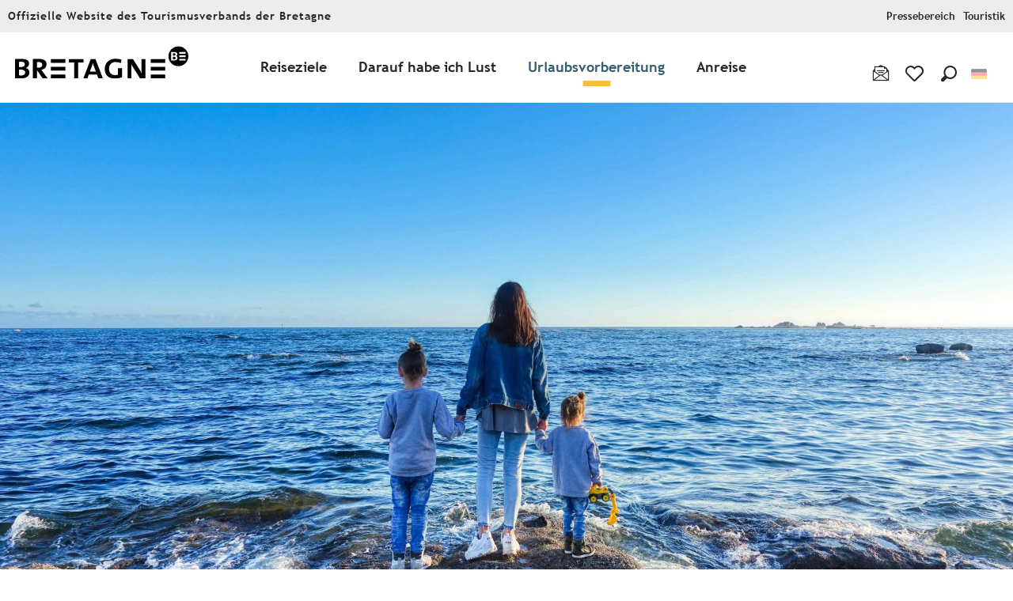

--- FILE ---
content_type: text/html; charset=UTF-8
request_url: https://www.bretagne-reisen.de/urlaubsvorbereitung/urlaub-a-la-carte/rundreisen-in-der-bretagne/urlaub-mit-kindern-10-tage-in-der-bretagne/
body_size: 65259
content:
<!doctype html>
<html class="no-js" lang="de-DE"><head><script type="importmap">{"imports":{"jquery":"https:\/\/crtb.cloudly.space\/app\/themes\/woody-theme\/src\/lib\/custom\/jquery@3.7.1.min.mjs","highcharts":"https:\/\/crtb.cloudly.space\/app\/dist\/crt-bretagne\/addons\/woody-library\/static\/lib\/highcharts-12.1.2\/code\/es-modules\/masters\/highcharts.src.js","woody_library_filter":"https:\/\/crtb.cloudly.space\/app\/dist\/crt-bretagne\/addons\/woody-library\/js\/filter.3dd4b7bece.js","woody_library_woody_component":"https:\/\/crtb.cloudly.space\/app\/dist\/crt-bretagne\/addons\/woody-library\/js\/modules\/components\/woody-component.f868fc8be0.mjs","woody_library_woody_controller":"https:\/\/crtb.cloudly.space\/app\/dist\/crt-bretagne\/addons\/woody-library\/js\/modules\/controllers\/woody-controller.2db0174bdc.mjs","woody_library_summary_map_manager":"https:\/\/crtb.cloudly.space\/app\/dist\/crt-bretagne\/addons\/woody-library\/js\/modules\/managers\/summary\/summary-map-manager.84afb4d49a.mjs","woody_library_summary_accordion_manager":"https:\/\/crtb.cloudly.space\/app\/dist\/crt-bretagne\/addons\/woody-library\/js\/modules\/managers\/summary\/summary-accordion-manager.9b68213f2a.mjs","woody_library_interactive_svg_component":"https:\/\/crtb.cloudly.space\/app\/dist\/crt-bretagne\/addons\/woody-library\/js\/modules\/components\/interactive-svg\/interactive-svg-component.88c1dab784.mjs","woody_library_card_uniq_component":"https:\/\/crtb.cloudly.space\/app\/dist\/crt-bretagne\/addons\/woody-library\/js\/modules\/components\/card\/card-uniq-component.c74c472f73.mjs","woody_library_card_toggler_component":"https:\/\/crtb.cloudly.space\/app\/dist\/crt-bretagne\/addons\/woody-library\/js\/modules\/components\/card\/card-toggler-component.ba73258649.mjs","woody_library_card_slider_component":"https:\/\/crtb.cloudly.space\/app\/dist\/crt-bretagne\/addons\/woody-library\/js\/modules\/components\/card\/card-slider-component.f64561b34f.mjs","woody_library_card_map_slider_component":"https:\/\/crtb.cloudly.space\/app\/dist\/crt-bretagne\/addons\/woody-library\/js\/modules\/components\/card\/card-map-slider-component.mjs","woody_library_card_map_manager":"https:\/\/crtb.cloudly.space\/app\/dist\/crt-bretagne\/addons\/woody-library\/js\/modules\/managers\/card\/card-map-manager.aa96fe0af2.mjs","woody_library_summary_controller":"https:\/\/crtb.cloudly.space\/app\/dist\/crt-bretagne\/addons\/woody-library\/js\/modules\/controllers\/summary\/summary-controller.56dc30afe7.mjs","woody_library_focus_controller":"https:\/\/crtb.cloudly.space\/app\/dist\/crt-bretagne\/addons\/woody-library\/js\/modules\/controllers\/focus\/focus-controller.779736d3ae.mjs","woody_library_focus_map_controller":"https:\/\/crtb.cloudly.space\/app\/dist\/crt-bretagne\/addons\/woody-library\/js\/modules\/controllers\/focus\/focus-map-controller.fa756137c4.mjs","woody_library_focus_svg_controller":"https:\/\/crtb.cloudly.space\/app\/dist\/crt-bretagne\/addons\/woody-library\/js\/modules\/controllers\/focus\/focus-svg-controller.e0e66f5917.mjs","woody_library_get_there_link_component":"https:\/\/crtb.cloudly.space\/app\/dist\/crt-bretagne\/addons\/woody-library\/js\/modules\/components\/get-there\/get-there-link-component.236c7b036d.mjs","woody_library_reveal_component":"https:\/\/crtb.cloudly.space\/app\/dist\/crt-bretagne\/addons\/woody-library\/js\/modules\/components\/reveal\/reveal-component.ae2427d122.mjs","woody_addon_touristicmaps_utils":"https:\/\/crtb.cloudly.space\/app\/dist\/crt-bretagne\/addons\/woody-addon-touristicmaps\/js\/utils\/woody-addon-touristicmaps-utils.7b4d5b3788.mjs","woody_addon_touristicmaps_map_manager":"https:\/\/crtb.cloudly.space\/app\/dist\/crt-bretagne\/addons\/woody-addon-touristicmaps\/js\/managers\/woody-addon-touristicmaps-map-manager.edda107722.mjs","woody_addon_touristicmaps_map_component":"https:\/\/crtb.cloudly.space\/app\/dist\/crt-bretagne\/addons\/woody-addon-touristicmaps\/js\/components\/woody-addon-touristicmaps-map-component.3be29cb99e.mjs","woody_addon_touristicmaps_map_control":"https:\/\/crtb.cloudly.space\/app\/dist\/crt-bretagne\/addons\/woody-addon-touristicmaps\/js\/controls\/woody-addon-touristicmaps-map-control.3ad63029a2.mjs","woody_addon_touristicmaps_center_france_map_control":"https:\/\/crtb.cloudly.space\/app\/dist\/crt-bretagne\/addons\/woody-addon-touristicmaps\/js\/controls\/woody-addon-touristicmaps-center-france-map-control.bfd154a095.mjs","woody_addon_touristicmaps_search_city_map_control":"https:\/\/crtb.cloudly.space\/app\/dist\/crt-bretagne\/addons\/woody-addon-touristicmaps\/js\/controls\/woody-addon-touristicmaps-search-city-map-control.c837cfe0f5.mjs","woody_scrollytelling_controller":"https:\/\/crtb.cloudly.space\/app\/dist\/crt-bretagne\/addons\/woody-addon-scrollytelling\/js\/controllers\/woody-scrollytelling-controller.b0b3becd69.mjs","woody_scrollytelling_menu_controller":"https:\/\/crtb.cloudly.space\/app\/dist\/crt-bretagne\/addons\/woody-addon-scrollytelling\/js\/controllers\/woody-scrollytelling-menu-controller.50cfce8b7a.mjs","woody_scrollytelling_group_controller":"https:\/\/crtb.cloudly.space\/app\/dist\/crt-bretagne\/addons\/woody-addon-scrollytelling\/js\/controllers\/woody-scrollytelling-group-controller.893fc29d3a.mjs","woody_hawwwai_itinerary_elevation_chart_component":"https:\/\/crtb.cloudly.space\/app\/dist\/crt-bretagne\/addons\/woody-addon-hawwwai\/js\/components\/woody-hawwwai-itinerary-elevation-chart-component.1b7e9b6c9a.mjs","woody_hawwwai_itinerary_reveal_controller":"https:\/\/crtb.cloudly.space\/app\/dist\/crt-bretagne\/addons\/woody-addon-hawwwai\/js\/controllers\/woody-hawwwai-itinerary-reveal-controller.2d8a9d49dc.mjs","woody_hawwwai_itinerary_reveal_toggler_controller":"https:\/\/crtb.cloudly.space\/app\/dist\/crt-bretagne\/addons\/woody-addon-hawwwai\/js\/controllers\/woody-hawwwai-itinerary-reveal-toggler-controller.26149551a6.mjs","woody_hawwwai_itinerary_pois_controller":"https:\/\/crtb.cloudly.space\/app\/dist\/crt-bretagne\/addons\/woody-addon-hawwwai\/js\/controllers\/woody-hawwwai-itinerary-pois-controller.2dce389938.mjs","woody_lib_utils":"https:\/\/www.bretagne-reisen.de\/app\/dist\/crt-bretagne\/addons\/woody-lib-utils\/js\/woody-lib-utils.93266841fa.mjs","woody_addon_search_engine_component":"https:\/\/www.bretagne-reisen.de\/app\/dist\/crt-bretagne\/addons\/woody-addon-search\/js\/components\/woody-addon-search-engine-component.b36f6a3b7b.mjs","woody_addon_search_main":"https:\/\/www.bretagne-reisen.de\/app\/dist\/crt-bretagne\/addons\/woody-addon-search\/js\/woody-addon-search-main.6ea2fe98ba.mjs","woody_addon_search_engine_input_component":"https:\/\/www.bretagne-reisen.de\/app\/dist\/crt-bretagne\/addons\/woody-addon-search\/js\/components\/woody-addon-search-engine-input-component.1e6a90e877.mjs","woody_addon_search_engine_input_dropdown_component":"https:\/\/www.bretagne-reisen.de\/app\/dist\/crt-bretagne\/addons\/woody-addon-search\/js\/components\/woody-addon-search-engine-input-dropdown-component.c7e89a83ab.mjs","woody_addon_search_engine_filters_component":"https:\/\/www.bretagne-reisen.de\/app\/dist\/crt-bretagne\/addons\/woody-addon-search\/js\/components\/woody-addon-search-engine-filters-component.cc5fa80115.mjs","woody_addon_search_engine_results_component":"https:\/\/www.bretagne-reisen.de\/app\/dist\/crt-bretagne\/addons\/woody-addon-search\/js\/components\/woody-addon-search-engine-results-component.6af4667b89.mjs","woody_addon_search_data_controller":"https:\/\/www.bretagne-reisen.de\/app\/dist\/crt-bretagne\/addons\/woody-addon-search\/js\/controllers\/woody-addon-search-data-controller.37ba7a191c.mjs","fuse.js":"https:\/\/www.bretagne-reisen.de\/app\/dist\/crt-bretagne\/addons\/woody-addon-search\/static\/js\/fuse-v6.4.1\/fuse.esm.min.js","woody_addon_devtools_main":"https:\/\/www.bretagne-reisen.de\/app\/dist\/crt-bretagne\/addons\/woody-addon-devtools\/js\/woody-addon-devtools-main.5ef617cfdb.mjs","woody_addon_devtools_tools":"https:\/\/www.bretagne-reisen.de\/app\/dist\/crt-bretagne\/addons\/woody-addon-devtools\/js\/woody-addon-devtools-tools.54d58a68c5.mjs","woody_addon_devtools_color_palette":"https:\/\/www.bretagne-reisen.de\/app\/dist\/crt-bretagne\/addons\/woody-addon-devtools\/js\/woody-addon-devtools-color-palette.a8a41da40b.mjs","woody_addon_devtools_style_shift":"https:\/\/www.bretagne-reisen.de\/app\/dist\/crt-bretagne\/addons\/woody-addon-devtools\/js\/woody-addon-devtools-style-shift.c4f6081742.mjs","woody_addon_devtools_fake_touristic_sheet":"https:\/\/www.bretagne-reisen.de\/app\/dist\/crt-bretagne\/addons\/woody-addon-devtools\/js\/woody-addon-devtools-fake-touristic-sheet.2cb516cd17.mjs","woody_addon_circuits_component":"https:\/\/www.bretagne-reisen.de\/app\/dist\/crt-bretagne\/addons\/woody-addon-circuits\/js\/components\/woody-addon-circuits-component.4a6e8f9880.mjs","woody_addon_circuits_day_component":"https:\/\/www.bretagne-reisen.de\/app\/dist\/crt-bretagne\/addons\/woody-addon-circuits\/js\/components\/woody-addon-circuits-day-component.1b03859ec2.mjs","woody_addon_circuits_day_map_manager":"https:\/\/www.bretagne-reisen.de\/app\/dist\/crt-bretagne\/addons\/woody-addon-circuits\/js\/managers\/woody-addon-circuits-day-map-manager.b4b2246a61.mjs","woody_addon_sncfconnect_sheet":"https:\/\/www.bretagne-reisen.de\/app\/dist\/crt-bretagne\/addons\/woody-addon-sncfconnect\/js\/woody-addon-sncfconnect-sheet.edd7575589.mjs","woody_addon_favorites_tools":"https:\/\/www.bretagne-reisen.de\/app\/dist\/crt-bretagne\/addons\/woody-addon-favorites\/js\/woody-addon-favorites-tools.a62982472b.mjs","woody_addon_favorites_btn":"https:\/\/www.bretagne-reisen.de\/app\/dist\/crt-bretagne\/addons\/woody-addon-favorites\/js\/woody-addon-favorites-btn.371d024552.mjs","woody_addon_favorites_cart":"https:\/\/www.bretagne-reisen.de\/app\/dist\/crt-bretagne\/addons\/woody-addon-favorites\/js\/woody-addon-favorites-cart.8cde9822f9.mjs","woody_addon_favorites_sections":"https:\/\/www.bretagne-reisen.de\/app\/dist\/crt-bretagne\/addons\/woody-addon-favorites\/js\/woody-addon-favorites-sections.3f22f9e727.mjs"}}</script><title>Urlaub mit Kindern – 10 Tage in der Bretagne | Tourisme Bretagne</title><script>window.globals={"ancestors":{"chapter1":"Urlaubsvorbereitung","chapter2":"Urlaub \u00e0 la carte","chapter3":"Rundreisen in der Bretagne","chapter4":"Urlaub mit Kindern &#8211; 10 Tage in der Bretagne"},"context":"website","current_lang":"de","current_locale":"de","current_locale_region":"de_DE","env":"prod","languages":["en","fr","it","nl","es","de","ja","zh","br"],"page_type":"basic_page_generique","post_id":958686,"post_image":"https:\/\/www.tourismebretagne.com\/app\/uploads\/crt-bretagne\/2023\/03\/thumbs\/minneandme-bretagne-2020-39-1920x960.jpeg","post_title":"Urlaub mit Kindern - 10 Tage in der Bretagne","post_type":"page","post_modified":"2024-10-14 18:01:54+02:00","site_key":"crt-bretagne","tags":{"places":[],"seasons":[],"themes":["Familie","K\u00fcste"],"targets":[]},"woody_options_pages":{"search_url":443043,"favorites_url":730131},"search":{"api":{"uri":"https:\/\/api.tourism-system.com\/v2\/woody\/search\/de\/v2","args":{"size":15,"threshold":0.5}}},"tmaps":{"url_api":"https:\/\/api.touristicmaps.com\/lib\/mod.mjs","url_api_lazy":"https:\/\/api.touristicmaps.com\/lib\/lazy.mjs"},"hawwwai":{"sheet_options":{"nearby_distance_max":"10000"}},"sncfconnect":{"publisher":"raccourciagency","name":"crt-bretagne","date":"202406"}}</script><script type="text/javascript">window.gdprAppliesGlobally=true;(function(){function a(e){if(!window.frames[e]){if(document.body&&document.body.firstChild){var t=document.body;var n=document.createElement("iframe");n.style.display="none";n.name=e;n.title=e;t.insertBefore(n,t.firstChild)}
else{setTimeout(function(){a(e)},5)}}}function e(n,r,o,c,s){function e(e,t,n,a){if(typeof n!=="function"){return}if(!window[r]){window[r]=[]}var i=false;if(s){i=s(e,t,n)}if(!i){window[r].push({command:e,parameter:t,callback:n,version:a})}}e.stub=true;function t(a){if(!window[n]||window[n].stub!==true){return}if(!a.data){return}
var i=typeof a.data==="string";var e;try{e=i?JSON.parse(a.data):a.data}catch(t){return}if(e[o]){var r=e[o];window[n](r.command,r.parameter,function(e,t){var n={};n[c]={returnValue:e,success:t,callId:r.callId};a.source.postMessage(i?JSON.stringify(n):n,"*")},r.version)}}
if(typeof window[n]!=="function"){window[n]=e;if(window.addEventListener){window.addEventListener("message",t,false)}else{window.attachEvent("onmessage",t)}}}e("__tcfapi","__tcfapiBuffer","__tcfapiCall","__tcfapiReturn");a("__tcfapiLocator");(function(e){
  var t=document.createElement("script");t.id="spcloader";t.type="text/javascript";t.async=true;t.src="https://sdk.privacy-center.org/"+e+"/loader.js?target="+document.location.hostname;t.charset="utf-8";var n=document.getElementsByTagName("script")[0];n.parentNode.insertBefore(t,n)})("308cc29b-871c-4a34-9df4-81d6600ce645")})();</script><script type="text/javascript">document.addEventListener("DOMContentLoaded",function(){document.querySelectorAll("a[href=\'#consentframework\'],a[href=\'#cmp\']").forEach(function(e){e.setAttribute("href","javascript:Didomi.preferences.show();")})});</script><link rel="preconnect" href="https://fonts.gstatic.com" crossorigin><link rel="preconnect" href="https://fonts.googleapis.com" crossorigin><link rel="preconnect" href="https://www.googletagmanager.com" crossorigin><link rel="preconnect" href="https://woody.cloudly.space" crossorigin><link rel="preconnect" href="https://api.cloudly.space" crossorigin><script>window.dataLayer=window.dataLayer?window.dataLayer:[];window.dataLayer.push({"event":"globals","data":{"env":"prod","site_key":"crt-bretagne","page":{"id_page":958686,"name":"Urlaub mit Kindern &#8211; 10 Tage in der Bretagne","page_type":"basic_page_generique","tags":{"places":[],"seasons":[],"themes":["Familie","K\u00fcste"],"targets":[]}},"lang":"de"}});</script><script>(function(w,d,s,l,i) { w[l]=w[l]||[]; w[l].push({ 'gtm.start': new Date().getTime(),event: 'gtm.js' }); var f=d.getElementsByTagName(s)[0], j=d.createElement(s),dl=l!='dataLayer'? '&l='+l:''; j.async=true; j.src='https://www.googletagmanager.com/gtm.js?id='+i+dl; f.parentNode.insertBefore(j,f); })(window,document,'script','dataLayer','GTM-5Z3S26K');</script><link rel="canonical" href="https://www.bretagne-reisen.de/urlaubsvorbereitung/urlaub-a-la-carte/rundreisen-in-der-bretagne/urlaub-mit-kindern-10-tage-in-der-bretagne/"/><meta charset="UTF-8"/><meta http-equiv="X-UA-Compatible" content="IE=edge"/><meta name="generator" content="Raccourci Agency - WP"/><meta name="viewport" content="width=device-width,initial-scale=1"/><meta name="robots" content="max-snippet:-1, max-image-preview:large, max-video-preview:-1"/><meta property="og:type" content="website"/><meta property="og:url" content="https://www.bretagne-reisen.de/urlaubsvorbereitung/urlaub-a-la-carte/rundreisen-in-der-bretagne/urlaub-mit-kindern-10-tage-in-der-bretagne/"/><meta name="twitter:card" content="summary_large_image"/><meta property="og:image" content="https://crtb.cloudly.space/app/uploads/crt-bretagne/2023/03/thumbs/minneandme-bretagne-2020-39-1920x960.jpeg"/><meta property="twitter:image" content="https://crtb.cloudly.space/app/uploads/crt-bretagne/2023/03/thumbs/minneandme-bretagne-2020-39-1920x960.jpeg"/><meta property="og:site_name" content="Tourisme Bretagne"/><meta property="og:locale" content="de_DE"/><meta property="og:locale:alternate" content="en_GB"/><meta property="og:locale:alternate" content="fr_FR"/><meta property="og:locale:alternate" content="it_IT"/><meta property="og:locale:alternate" content="nl_NL"/><meta property="og:locale:alternate" content="es_ES"/><meta property="og:locale:alternate" content="ja_JA"/><meta property="og:locale:alternate" content="zh_CN"/><meta property="og:locale:alternate" content="br_BR"/><meta name="description" content="Als bei Tessa, Basti und ihren Jungs Minne und Mauser an einem Montagmorgen um 06.00 Uhr der Wecker klingelt, ist ausnahmsweise die ganze Familie schon"/><meta property="og:title" content="Urlaub mit Kindern – 10 Tage in der Bretagne | Tourisme Bretagne"/><meta property="og:description" content="Als bei Tessa, Basti und ihren Jungs Minne und Mauser an einem Montagmorgen um 06.00 Uhr der Wecker klingelt, ist ausnahmsweise die ganze Familie schon"/><meta name="twitter:title" content="Urlaub mit Kindern – 10 Tage in der Bretagne | Tourisme Bretagne"/><meta name="twitter:description" content="Als bei Tessa, Basti und ihren Jungs Minne und Mauser an einem Montagmorgen um 06.00 Uhr der Wecker klingelt, ist ausnahmsweise die ganze Familie schon"/><script type="application/ld+json" class="woody-schema-graph">{"@context":"https:\/\/schema.org","@graph":[{"@type":"WebSite","url":"https:\/\/www.bretagne-reisen.de","name":"Tourisme Bretagne","description":"Site officiel du Comit\u00e9 R\u00e9gional du Tourisme de la Bretagne. Retrouvez toutes les informations dont vous avez besoin pour pr\u00e9parer vos prochaines vacances ou votre prochain week-end : exp\u00e9riences bretonnes, territoire, histoire, patrimoine, etc.","potentialAction":[{"@type":"SearchAction","target":"https:\/\/www.bretagne-reisen.de\/suche\/?query={search_term_string}","query-input":"required name=search_term_string"}]},{"@type":"WebPage","url":"https:\/\/www.bretagne-reisen.de\/urlaubsvorbereitung\/urlaub-a-la-carte\/rundreisen-in-der-bretagne\/urlaub-mit-kindern-10-tage-in-der-bretagne\/","headline":"Urlaub mit Kindern \u2013 10 Tage in der Bretagne | Tourisme Bretagne","inLanguage":"de","datePublished":"2020-11-26 15:14:14","dateModified":"2024-10-14 16:01:54","description":"Als bei Tessa, Basti und ihren Jungs Minne und Mauser an einem Montagmorgen um 06.00 Uhr der Wecker klingelt, ist ausnahmsweise die ganze Familie schon","image":["https:\/\/www.tourismebretagne.com\/app\/uploads\/crt-bretagne\/2023\/03\/thumbs\/minneandme-bretagne-2020-39-1920x960.jpeg"]}]}</script><style>img:is([sizes="auto" i], [sizes^="auto," i]) { contain-intrinsic-size: 3000px 1500px }</style><link rel='preload' as='style' onload='this.onload=null;this.rel="stylesheet"' id='addon-search-stylesheet-css' href='https://crtb.cloudly.space/app/dist/crt-bretagne/addons/woody-addon-search/css/woody-addon-search.ebc1661509.css?ver=3.1.22' media='screen' /><noscript><link rel='stylesheet' id='addon-search-stylesheet-css' href='https://crtb.cloudly.space/app/dist/crt-bretagne/addons/woody-addon-search/css/woody-addon-search.ebc1661509.css?ver=3.1.22' media='screen' /></noscript><link rel='preload' as='style' onload='this.onload=null;this.rel="stylesheet"' id='addon-touristicmaps-stylesheet-css' href='https://crtb.cloudly.space/app/dist/crt-bretagne/addons/woody-addon-touristicmaps/css/woody-addon-touristicmaps.42aea2a6d2.css?ver=2.0.17' media='all' /><noscript><link rel='stylesheet' id='addon-touristicmaps-stylesheet-css' href='https://crtb.cloudly.space/app/dist/crt-bretagne/addons/woody-addon-touristicmaps/css/woody-addon-touristicmaps.42aea2a6d2.css?ver=2.0.17' media='all' /></noscript><link rel='preload' as='style' onload='this.onload=null;this.rel="stylesheet"' id='addon-scrollytelling-stylesheet-css' href='https://crtb.cloudly.space/app/dist/crt-bretagne/addons/woody-addon-scrollytelling/css/woody-addon-scrollytelling.ee9d3e51fb.css?ver=1.0.31' media='all' /><noscript><link rel='stylesheet' id='addon-scrollytelling-stylesheet-css' href='https://crtb.cloudly.space/app/dist/crt-bretagne/addons/woody-addon-scrollytelling/css/woody-addon-scrollytelling.ee9d3e51fb.css?ver=1.0.31' media='all' /></noscript><link rel='preload' as='style' onload='this.onload=null;this.rel="stylesheet"' id='addon-hawwwai-stylesheet-css' href='https://crtb.cloudly.space/app/dist/crt-bretagne/addons/woody-addon-hawwwai/css/front/woody-addon-hawwwai.ebf78ef83d.css?ver=3.4.68' media='all' /><noscript><link rel='stylesheet' id='addon-hawwwai-stylesheet-css' href='https://crtb.cloudly.space/app/dist/crt-bretagne/addons/woody-addon-hawwwai/css/front/woody-addon-hawwwai.ebf78ef83d.css?ver=3.4.68' media='all' /></noscript><link rel='preload' as='style' onload='this.onload=null;this.rel="stylesheet"' id='addon-hawwwai-stylesheet-iti-css' href='https://crtb.cloudly.space/app/dist/crt-bretagne/addons/woody-addon-hawwwai/css/front/woody-addon-hawwwai-iti.551a3c1b6d.css?ver=3.4.68' media='all' /><noscript><link rel='stylesheet' id='addon-hawwwai-stylesheet-iti-css' href='https://crtb.cloudly.space/app/dist/crt-bretagne/addons/woody-addon-hawwwai/css/front/woody-addon-hawwwai-iti.551a3c1b6d.css?ver=3.4.68' media='all' /></noscript><link rel='preload' as='style' onload='this.onload=null;this.rel="stylesheet"' id='google-font-lato300400900-css' href='https://fonts.googleapis.com/css?family=Lato:300,400,900' media='all' /><noscript><link rel='stylesheet' id='google-font-lato300400900-css' href='https://fonts.googleapis.com/css?family=Lato:300,400,900' media='all' /></noscript><link rel='stylesheet' id='main-stylesheet-chunk-0-css' href='https://crtb.cloudly.space/app/dist/crt-bretagne/css/main_chunk_1.56d0dfd630.css' media='screen' /><link rel='stylesheet' id='main-stylesheet-chunk-1-css' href='https://crtb.cloudly.space/app/dist/crt-bretagne/css/main_chunk_2.8d619735b5.css' media='screen' /><link rel='stylesheet' id='main-stylesheet-chunk-2-css' href='https://crtb.cloudly.space/app/dist/crt-bretagne/css/main_chunk_3.9849db039a.css' media='screen' /><link rel='preload' as='style' onload='this.onload=null;this.rel="stylesheet"' id='wicon-stylesheet-css' href='https://crtb.cloudly.space/app/dist/crt-bretagne/css/wicon.41962c744e.css' media='screen' /><noscript><link rel='stylesheet' id='wicon-stylesheet-css' href='https://crtb.cloudly.space/app/dist/crt-bretagne/css/wicon.41962c744e.css' media='screen' /></noscript><link rel='stylesheet' id='print-stylesheet-css' href='https://crtb.cloudly.space/app/dist/crt-bretagne/css/print.f6f47df82d.css' media='print' /><script defer src="https://crtb.cloudly.space/app/dist/crt-bretagne/addons/woody-addon-search/js/woody-addon-search.3155b7e4dc.js?ver=3.1.22" id="addon-search-javascripts-js"></script><script defer src="https://crtb.cloudly.space/app/themes/woody-theme/src/js/static/obf.min.js?ver=2.3.146" id="obf-js"></script><script defer src="https://crtb.cloudly.space/app/dist/crt-bretagne/addons/woody-addon-eskalad/js/events/eskalad.c2bde38840.js?ver=6.3.3" id="woody-addon-eskalad-js"></script><script defer src="https://crtb.cloudly.space/app/dist/crt-bretagne/addons/woody-addon-eskalad/js/events/eskalad-page.5d2af865c3.js?ver=6.3.3" id="woody-addon-eskalad-page-js"></script><script id="jquery-js-before">
window.siteConfig = {"site_key":"crt-bretagne","login":"public_crt-bretagne_website","password":"9f0e9a905efddb415823e16d3daaadd1","token":"MWJiZjg3NWYyODlhOlFSY0FDbEZVYWdWQVRCUURRd2NXQjE5WlVEbEZYVnNTV0JZSDpDQVJTQXdGV0RGWUhYVjhGVlFCV1Z3MFBCMVZYQ1E4RkFnWURCMWxUVVZjPQ==","mapProviderKeys":{"otmKey":"e6804ba2159d94f897aeefb96a23bd62ebcb20bf5e2b7c681b7fe3fe3fa514ce","gmKey":"AIzaSyB8Fozhi1FKU8oWYJROw8_FgOCbn3wdrhs"},"api_url":"https:\/\/api.tourism-system.com","api_render_url":"https:\/\/api.tourism-system.com","current_lang":"de","current_season":null,"languages":["en","fr","it","nl","es","de","ja","zh","br"]};
window.useLeafletLibrary=1;window.DrupalAngularConfig=window.DrupalAngularConfig || {};window.DrupalAngularConfig.mapProviderKeys={"otmKey":"e6804ba2159d94f897aeefb96a23bd62ebcb20bf5e2b7c681b7fe3fe3fa514ce","gmKey":"AIzaSyB8Fozhi1FKU8oWYJROw8_FgOCbn3wdrhs"};
</script><script type="module" src="https://crtb.cloudly.space/app/themes/woody-theme/src/lib/custom/jquery@3.7.1.min.mjs" id="jquery-js"></script><script defer src="https://crtb.cloudly.space/app/themes/woody-theme/src/lib/custom/moment-with-locales@2.22.2.min.js" id="jsdelivr_moment-js"></script><script id="woody-addon-hawwwai-sheet-js-extra">
var __hw = {"SECTIONS.TOURISM.SHEET.PERIODS.TODAY":"Heute","SECTIONS.TOURISM.SHEET.PERIODS.HAPPENING":"Happening","SECTIONS.TOURISM.SHEET.PERIODS.ENDED":"Fertig","SECTIONS.TOURISM.SHEET.PERIODS.ENDED_FOR_TODAY":"Fertig f\u00fcr heute","SECTIONS.TOURISM.SHEET.PERIODS.FROM_TODAY":"Ab heute","SECTIONS.TOURISM.SHEET.PERIODS.FROM":"vom","SECTIONS.TOURISM.SHEET.PERIODS.UNTIL_TODAY":"bis heute","SECTIONS.TOURISM.SHEET.PERIODS.TO":"bis","SECTIONS.TOURISM.SHEET.PERIODS.UNTIL":"bis zum","SECTIONS.TOURISM.SHEET.PERIODS.UNTIL_LONG":"bis zum","SECTIONS.TOURISM.SHEET.PERIODS.ON":"der","SECTIONS.TOURISM.SHEET.PERIODS.OPENED":"Ge\u00f6ffnet","SECTIONS.TOURISM.SHEET.PERIODS.CLOSED":"Geschlossen","SECTIONS.TOURISM.SHEET.PERIODS.CLOSEDFORTODAY":"Geschlossen f\u00fcr heute","SECTIONS.TOURISM.SHEET.PERIODS.UNDEFINED":"Keine \u00d6ffnungszeiten hinterlegt","SECTIONS.TOURISM.SHEET.PERIODS.NOW":"Jetzt","GLOBAL.TIMES.TO":"To"};
</script><script type="module" src="https://crtb.cloudly.space/app/dist/crt-bretagne/addons/woody-addon-hawwwai/js/woody-addon-hawwwai-sheet.f7ad0ea1ed.mjs?ver=3.4.68" id="woody-addon-hawwwai-sheet-js"></script><script type="module" src="https://crtb.cloudly.space/app/dist/crt-bretagne/addons/woody-addon-sncfconnect/js/woody-addon-sncfconnect.d1b379caef.mjs?ver=1.0.7" id="addon-sncfconnect-javascripts-js"></script><script type="module" src="https://crtb.cloudly.space/app/dist/crt-bretagne/addons/woody-addon-favorites/js/woody-addon-favorites.f71ed91762.mjs" id="addon-favorites-javascripts-js"></script><script defer src="https://crtb.cloudly.space/app/themes/woody-theme/src/lib/npm/swiper/dist/js/swiper.min.js?ver=4.5.1" id="jsdelivr_swiper-js"></script><script defer src="https://crtb.cloudly.space/app/themes/woody-theme/src/lib/npm/flatpickr/dist/flatpickr.min.js?ver=4.5.7" id="jsdelivr_flatpickr-js"></script><script defer src="https://crtb.cloudly.space/app/themes/woody-theme/src/lib/npm/flatpickr/dist/l10n/de.js?ver=4.5.7" id="jsdelivr_flatpickr_l10n-js"></script><script defer src="https://crtb.cloudly.space/app/themes/woody-theme/src/lib/custom/nouislider@10.1.0.min.js" id="jsdelivr_nouislider-js"></script><script defer src="https://crtb.cloudly.space/app/themes/woody-theme/src/lib/custom/lazysizes@4.1.2.min.js" id="jsdelivr_lazysizes-js"></script><script defer src="https://crtb.cloudly.space/app/themes/woody-theme/src/lib/custom/moment-timezone-with-data.min.js" id="jsdelivr_moment_tz-js"></script><script defer src="https://crtb.cloudly.space/app/themes/woody-theme/src/lib/custom/js.cookie@2.2.1.min.js" id="jsdelivr_jscookie-js"></script><script defer src="https://crtb.cloudly.space/app/themes/woody-theme/src/lib/custom/rellax@1.10.1.min.js" id="jsdelivr_rellax-js"></script><script defer src="https://crtb.cloudly.space/app/themes/woody-theme/src/lib/custom/iframeResizer@4.3.7.min.js?ver=4.3.7" id="jsdelivr_iframeresizer-js"></script><script defer src="https://crtb.cloudly.space/app/themes/woody-theme/src/lib/npm/plyr/dist/plyr.min.js?ver=3.6.8" id="jsdelivr_plyr-js"></script><script defer src="https://crtb.cloudly.space/wp/wp-includes/js/dist/hooks.min.js?ver=4d63a3d491d11ffd8ac6" id="wp-hooks-js"></script><script defer src="https://crtb.cloudly.space/wp/wp-includes/js/dist/i18n.min.js?ver=5e580eb46a90c2b997e6" id="wp-i18n-js"></script><script defer src="https://crtb.cloudly.space/app/themes/woody-theme/src/js/static/i18n-ltr.min.js?ver=2.3.146" id="wp-i18n-ltr-js"></script><script id="main-modules-js-extra">
var WoodyMainJsModules = {"jquery":{"path":"https:\/\/www.bretagne-reisen.de\/app\/themes\/woody-theme\/src\/lib\/custom\/jquery@3.7.1.min.mjs"},"highcharts":{"path":"https:\/\/www.bretagne-reisen.de\/app\/dist\/crt-bretagne\/addons\/woody-library\/static\/lib\/highcharts-12.1.2\/code\/es-modules\/masters\/highcharts.src.js"},"woody_library_filter":{"path":"https:\/\/www.bretagne-reisen.de\/app\/dist\/crt-bretagne\/addons\/woody-library\/js\/filter.3dd4b7bece.js"},"woody_library_woody_component":{"path":"https:\/\/www.bretagne-reisen.de\/app\/dist\/crt-bretagne\/addons\/woody-library\/js\/modules\/components\/woody-component.f868fc8be0.mjs"},"woody_library_woody_controller":{"path":"https:\/\/www.bretagne-reisen.de\/app\/dist\/crt-bretagne\/addons\/woody-library\/js\/modules\/controllers\/woody-controller.2db0174bdc.mjs"},"woody_library_summary_map_manager":{"path":"https:\/\/www.bretagne-reisen.de\/app\/dist\/crt-bretagne\/addons\/woody-library\/js\/modules\/managers\/summary\/summary-map-manager.84afb4d49a.mjs"},"woody_library_summary_accordion_manager":{"path":"https:\/\/www.bretagne-reisen.de\/app\/dist\/crt-bretagne\/addons\/woody-library\/js\/modules\/managers\/summary\/summary-accordion-manager.9b68213f2a.mjs"},"woody_library_interactive_svg_component":{"path":"https:\/\/www.bretagne-reisen.de\/app\/dist\/crt-bretagne\/addons\/woody-library\/js\/modules\/components\/interactive-svg\/interactive-svg-component.88c1dab784.mjs","component":"woody-interactive-svg"},"woody_library_card_uniq_component":{"path":"https:\/\/www.bretagne-reisen.de\/app\/dist\/crt-bretagne\/addons\/woody-library\/js\/modules\/components\/card\/card-uniq-component.c74c472f73.mjs","component":"woody-card-uniq"},"woody_library_card_toggler_component":{"path":"https:\/\/www.bretagne-reisen.de\/app\/dist\/crt-bretagne\/addons\/woody-library\/js\/modules\/components\/card\/card-toggler-component.ba73258649.mjs","component":"woody-card-toggler"},"woody_library_card_slider_component":{"path":"https:\/\/www.bretagne-reisen.de\/app\/dist\/crt-bretagne\/addons\/woody-library\/js\/modules\/components\/card\/card-slider-component.f64561b34f.mjs","component":"woody-card-slider"},"woody_library_card_map_slider_component":{"path":"https:\/\/www.bretagne-reisen.de\/app\/dist\/crt-bretagne\/addons\/woody-library\/js\/modules\/components\/card\/card-map-slider-component.mjs","component":"woody-card-map-slider"},"woody_library_card_map_manager":{"path":"https:\/\/www.bretagne-reisen.de\/app\/dist\/crt-bretagne\/addons\/woody-library\/js\/modules\/managers\/card\/card-map-manager.aa96fe0af2.mjs"},"woody_library_summary_controller":{"path":"https:\/\/www.bretagne-reisen.de\/app\/dist\/crt-bretagne\/addons\/woody-library\/js\/modules\/controllers\/summary\/summary-controller.56dc30afe7.mjs","controller":"woody_library_summary_controller"},"woody_library_focus_controller":{"path":"https:\/\/www.bretagne-reisen.de\/app\/dist\/crt-bretagne\/addons\/woody-library\/js\/modules\/controllers\/focus\/focus-controller.779736d3ae.mjs","controller":"woody_library_focus_controller"},"woody_library_focus_map_controller":{"path":"https:\/\/www.bretagne-reisen.de\/app\/dist\/crt-bretagne\/addons\/woody-library\/js\/modules\/controllers\/focus\/focus-map-controller.fa756137c4.mjs","controller":"woody_library_focus_map_controller"},"woody_library_focus_svg_controller":{"path":"https:\/\/www.bretagne-reisen.de\/app\/dist\/crt-bretagne\/addons\/woody-library\/js\/modules\/controllers\/focus\/focus-svg-controller.e0e66f5917.mjs","controller":"woody_library_focus_svg_controller"},"woody_library_get_there_link_component":{"path":"https:\/\/www.bretagne-reisen.de\/app\/dist\/crt-bretagne\/addons\/woody-library\/js\/modules\/components\/get-there\/get-there-link-component.236c7b036d.mjs","component":"woody-get-there-link"},"woody_library_reveal_component":{"path":"https:\/\/www.bretagne-reisen.de\/app\/dist\/crt-bretagne\/addons\/woody-library\/js\/modules\/components\/reveal\/reveal-component.ae2427d122.mjs","component":"woody-reveal"},"woody_addon_touristicmaps_utils":{"path":"https:\/\/www.bretagne-reisen.de\/app\/dist\/crt-bretagne\/addons\/woody-addon-touristicmaps\/js\/utils\/woody-addon-touristicmaps-utils.7b4d5b3788.mjs"},"woody_addon_touristicmaps_map_manager":{"path":"https:\/\/www.bretagne-reisen.de\/app\/dist\/crt-bretagne\/addons\/woody-addon-touristicmaps\/js\/managers\/woody-addon-touristicmaps-map-manager.edda107722.mjs"},"woody_addon_touristicmaps_map_component":{"path":"https:\/\/www.bretagne-reisen.de\/app\/dist\/crt-bretagne\/addons\/woody-addon-touristicmaps\/js\/components\/woody-addon-touristicmaps-map-component.3be29cb99e.mjs","component":"woody-map"},"woody_addon_touristicmaps_map_control":{"path":"https:\/\/www.bretagne-reisen.de\/app\/dist\/crt-bretagne\/addons\/woody-addon-touristicmaps\/js\/controls\/woody-addon-touristicmaps-map-control.3ad63029a2.mjs"},"woody_addon_touristicmaps_center_france_map_control":{"path":"https:\/\/www.bretagne-reisen.de\/app\/dist\/crt-bretagne\/addons\/woody-addon-touristicmaps\/js\/controls\/woody-addon-touristicmaps-center-france-map-control.bfd154a095.mjs"},"woody_addon_touristicmaps_search_city_map_control":{"path":"https:\/\/www.bretagne-reisen.de\/app\/dist\/crt-bretagne\/addons\/woody-addon-touristicmaps\/js\/controls\/woody-addon-touristicmaps-search-city-map-control.c837cfe0f5.mjs"},"woody_scrollytelling_controller":{"path":"https:\/\/www.bretagne-reisen.de\/app\/dist\/crt-bretagne\/addons\/woody-addon-scrollytelling\/js\/controllers\/woody-scrollytelling-controller.b0b3becd69.mjs","controller":"woody_scrollytelling_controller"},"woody_scrollytelling_menu_controller":{"path":"https:\/\/www.bretagne-reisen.de\/app\/dist\/crt-bretagne\/addons\/woody-addon-scrollytelling\/js\/controllers\/woody-scrollytelling-menu-controller.50cfce8b7a.mjs","controller":"woody_scrollytelling_menu_controller"},"woody_scrollytelling_group_controller":{"path":"https:\/\/www.bretagne-reisen.de\/app\/dist\/crt-bretagne\/addons\/woody-addon-scrollytelling\/js\/controllers\/woody-scrollytelling-group-controller.893fc29d3a.mjs","controller":"woody_scrollytelling_group_controller"},"woody_hawwwai_itinerary_elevation_chart_component":{"path":"https:\/\/www.bretagne-reisen.de\/app\/dist\/crt-bretagne\/addons\/woody-addon-hawwwai\/js\/components\/woody-hawwwai-itinerary-elevation-chart-component.1b7e9b6c9a.mjs","component":"woody-hawwwai-itinerary-elevation-chart"},"woody_hawwwai_itinerary_reveal_controller":{"path":"https:\/\/www.bretagne-reisen.de\/app\/dist\/crt-bretagne\/addons\/woody-addon-hawwwai\/js\/controllers\/woody-hawwwai-itinerary-reveal-controller.2d8a9d49dc.mjs","controller":"woody_hawwwai_itinerary_reveal_controller"},"woody_hawwwai_itinerary_reveal_toggler_controller":{"path":"https:\/\/www.bretagne-reisen.de\/app\/dist\/crt-bretagne\/addons\/woody-addon-hawwwai\/js\/controllers\/woody-hawwwai-itinerary-reveal-toggler-controller.26149551a6.mjs","controller":"woody_hawwwai_itinerary_reveal_toggler_controller"},"woody_hawwwai_itinerary_pois_controller":{"path":"https:\/\/www.bretagne-reisen.de\/app\/dist\/crt-bretagne\/addons\/woody-addon-hawwwai\/js\/controllers\/woody-hawwwai-itinerary-pois-controller.2dce389938.mjs","controller":"woody_hawwwai_itinerary_pois_controller"}};
</script><script type="module" src="https://crtb.cloudly.space/app/dist/crt-bretagne/addons/woody-library/js/modules/main.9a249a7be1.mjs" id="main-modules-js"></script><script type="module" src="https://crtb.cloudly.space/app/dist/crt-bretagne/js/main.87c0be32e7.mjs" id="main-javascripts-js"></script><link rel="https://api.w.org/" href="https://www.bretagne-reisen.de/wp-json/" /><link rel="alternate" title="JSON" type="application/json" href="https://www.bretagne-reisen.de/wp-json/wp/v2/pages/958686" /><link rel="icon" type="image/x-icon" href="https://crtb.cloudly.space/app/dist/crt-bretagne/favicon/favicon/favicon.e9ea6a39e2.ico"><link rel="icon" type="image/png" sizes="16x16" href="https://crtb.cloudly.space/app/dist/crt-bretagne/favicon/favicon/favicon-16x16.ae9d63ded3.png"><link rel="icon" type="image/png" sizes="32x32" href="https://crtb.cloudly.space/app/dist/crt-bretagne/favicon/favicon/favicon-32x32.a1e1ea8919.png"><link rel="icon" type="image/png" sizes="48x48" href="https://crtb.cloudly.space/app/dist/crt-bretagne/favicon/favicon/favicon-48x48.6101e84b0a.png"><link rel="apple-touch-icon" sizes="57x57" href="https://crtb.cloudly.space/app/dist/crt-bretagne/favicon/favicon/apple-touch-icon-57x57.ae6b7b54bf.png"><link rel="apple-touch-icon" sizes="60x60" href="https://crtb.cloudly.space/app/dist/crt-bretagne/favicon/favicon/apple-touch-icon-60x60.0a4a766975.png"><link rel="apple-touch-icon" sizes="72x72" href="https://crtb.cloudly.space/app/dist/crt-bretagne/favicon/favicon/apple-touch-icon-72x72.fc4e6564fd.png"><link rel="apple-touch-icon" sizes="76x76" href="https://crtb.cloudly.space/app/dist/crt-bretagne/favicon/favicon/apple-touch-icon-76x76.28c0cac7cd.png"><link rel="apple-touch-icon" sizes="114x114" href="https://crtb.cloudly.space/app/dist/crt-bretagne/favicon/favicon/apple-touch-icon-114x114.0ac7d35dd3.png"><link rel="apple-touch-icon" sizes="120x120" href="https://crtb.cloudly.space/app/dist/crt-bretagne/favicon/favicon/apple-touch-icon-120x120.1756bd48f1.png"><link rel="apple-touch-icon" sizes="144x144" href="https://crtb.cloudly.space/app/dist/crt-bretagne/favicon/favicon/apple-touch-icon-144x144.a905b5d9d1.png"><link rel="apple-touch-icon" sizes="152x152" href="https://crtb.cloudly.space/app/dist/crt-bretagne/favicon/favicon/apple-touch-icon-152x152.d9c3f1a7ce.png"><link rel="apple-touch-icon" sizes="167x167" href="https://crtb.cloudly.space/app/dist/crt-bretagne/favicon/favicon/apple-touch-icon-167x167.7d4499c0ef.png"><link rel="apple-touch-icon" sizes="180x180" href="https://crtb.cloudly.space/app/dist/crt-bretagne/favicon/favicon/apple-touch-icon-180x180.5988859ed4.png"><link rel="apple-touch-icon" sizes="1024x1024" href="https://crtb.cloudly.space/app/dist/crt-bretagne/favicon/favicon/apple-touch-icon-1024x1024.1becc51c0a.png"></head><body class="wp-singular page-template-default page page-id-958686 page-child parent-pageid-886664 wp-theme-woody-theme wp-child-theme-crt-bretagne prod woodypage-basic_page_generique has-hero has-blocks-hero-tpl_01">
            <noscript><iframe src="https://www.googletagmanager.com/ns.html?id=GTM-5Z3S26K" height="0" width="0" style="display:none;visibility:hidden"></iframe></noscript>
        
            
    
    <div class="main-wrapper flex-container flex-dir-column">
                                <div class="woody-component-headnavs">
    
    <a href="#" class="screen-reader-text skip-link woody-component-button primary normal" aria-label="Aller directement au contenu principal de la page">
     <span class="button-label"> Aller au contenu principal</span>
    </a>

    
                        <ul class="tools list-unstyled flex-container align-middle">
                                                                                        <li class="favorites-message">
                                                                    <span>Machen Sie sich das Leben leicht: Fügen Sie Ihre Lieblingsseiten als Favoriten hinzu.</span>
                                                            </li>
                                                                                                <li class="newsletter-mobile">
                                                                    <a class='button-newsletter wicon wicon--101-email' href="https://www.bretagne-reisen.de/newsletter/"></a>
                                                            </li>
                                                                                                                                <li class="favorites-tool"><div class="woody-component-favorites-block tpl_01">
            <a class="woody-favorites-cart" href="https://www.bretagne-reisen.de/meine-favoriten/" data-favtarget="https://www.bretagne-reisen.de/meine-favoriten/" title="Favoris" data-label="Favoris">
                                    <div>
                <i class="wicon wicon-060-favoris" aria-hidden="true"></i>
                <span class="show-for-sr">Voir les favoris</span>
                <span class="counter is-empty"></span>
            </div>
                </a>
    </div>
</li>
                                                    <li class="search-tool"><div class="search-toggler-wrapper woody-component-esSearch-block">
    <span role="button" aria-label="Suche" class="esSearch-button results-toggler" data-label="Suche" title="Suche" tabindex="0">
        <span class="wicon wicon-053-loupe-par-defaut search-icon"></span>
        <span class="button-label" data-label="Suche"></span>
    </span>
</div>
</li>
                                                    <li class="lang_switcher-tool"><div class="woody-lang_switcher woody-lang_switcher-reveal tpl_01 flags medium" data-label="Sprache" role="button" aria-label="Choix de la langue"><div class="lang_switcher-button" data-label="Sprache"  tabindex="0"><div class="de" data-lang="de">de</div></div></div></li>
                                            </ul>
            
    <div class="top-header flex-container align-justify align-middle wrap">
    <div class="left-side flex-container">
        <span>Offizielle Website des Tourismusverbands der Bretagne</span>
    </div>
            <div class="right-side flex-container">
            <ul class="menu list-unstyled">
                                    <li class="menu-item">
                        <a class="menu-link" href="https://www.bretagne-reisen.de/pressebereich/" target="_self">Pressebereich</a>
                    </li>
                                    <li class="menu-item">
                        <a class="menu-link" href="https://touristik.bretagne-reisen.de/" target="_blank">Touristik</a>
                    </li>
                            </ul>
        </div>
    </div>


            <header role="banner" class="woody-component-header tpl_01 site-header" data-click-open="true" data-disable-hover="true" data-dropdown-menu="data-dropdown-menu" data-sticky-container="data-sticky-container">
    <div class="main-menu-wrapper">
        <nav class="top-bar title-bar" id="main-menu" role="navigation">
            <ul class="menu dropdown horizontal align-center align-middle fullwidth-dropdowns">
                                    <li class="is-brand-logo isAbs">
                                                        <a class="menuLogo" href="https://www.bretagne-reisen.de/" target="_self" data-post-id="393624">
                                                                                                    <span class="no-visible-text menu-logo-site-name isAbs">Tourisme Bretagne</span>
                                    <span class="brand-logo"><svg viewBox="0 0 616.66 146.41" xmlns="http://www.w3.org/2000/svg"><path d="m41.25 108.78v-.13c7.13-2.78 11.23-8.44 11.23-15.44 0-10.3-7.13-16.76-24.82-16.76-9.11 0-18.75.26-25.22.26v68.64c9.37.13 17.57.27 22.31.27 22.71 0 28.92-11.89 28.92-21.39 0-7.39-4.1-13.47-12.42-15.45zm-24.55-22.16c2.52 0 5.54-.14 8.18-.14 9.63 0 12.54 3.69 12.54 8.84 0 6.87-5.94 10.16-15.31 10.16-.91 0-3.17 0-5.41-.13zm8.05 48.7a44.17 44.17 0 0 1 -8-.53v-20.07c1.72-.13 4.62-.13 6.08-.13 9.5 0 15.83 2.64 15.83 9.9-.05 6.34-4.4 10.83-13.91 10.83z"/><path d="m95.51 115c11-1.71 18.75-8.44 18.75-19.66 0-12.68-9.52-19-25.89-19-8.44 0-17.41.14-22.44.4v68.64h14.27v-28.29h.66l19.66 28.26h17.55l-17-23c-2.07-2.88-3.98-5.51-5.56-7.35zm-15.31-7.68v-19.79a43.29 43.29 0 0 1 6.06-.26c8.06 0 12.94 3.29 12.94 9.5 0 6.47-4.88 10.83-12.41 10.83-2.24 0-4.61-.14-6.59-.28z"/><path d="m129.68 76.7h51.44v13.37h-51.44z"/><path d="m129.68 104.29h51.44v13.37h-51.44z"/><path d="m129.68 131.81h51.44v13.55h-51.44z"/><path d="m245.37 76.71h-52.27v12.13h19v56.51h14.26v-56.51h19.01z"/><path d="m271 76.71-26 68.64h14.27l5-13.33h28.65l4.88 13.33h15.85l-25.92-68.64zm-3.3 45 7.39-19.41c1.32-3.56 2.51-7.38 3.43-10.69h.13c.93 3.17 2.24 7.24 3.56 10.82l7.13 19.28z"/><path d="m367.31 132.55a39.6 39.6 0 0 1 -10 1.31c-12.81 0-21.65-8.05-21.65-22.71 0-15.57 10.29-23.63 23.09-23.63a51.09 51.09 0 0 1 18.89 3.7l2.52-12.41a75.81 75.81 0 0 0 -21.54-3.17c-23.88 0-38.14 16.12-38.14 36.71 0 22.44 14.92 34.06 35.51 34.06a70 70 0 0 0 25.6-4.63v-32.34h-14.28z"/><path d="m450.74 106.93c0 8.84.13 15.46.4 19.8h-.14a131.59 131.59 0 0 0 -7.53-13.46l-23.09-36.56h-19v68.64h13.85l-.11-35.91c0-6.33-.14-10.58-.41-14.38h.15a103.19 103.19 0 0 0 7 13.06l23.63 37.23h19v-68.64h-13.89z"/><path d="m483.34 76.7h51.44v13.37h-51.44z"/><path d="m483.34 104.29h51.44v13.37h-51.44z"/><path d="m483.34 131.81h51.44v13.55h-51.44z"/><path d="m581.49 31.84a35.18 35.18 0 1 0 35.17 35.16 35.17 35.17 0 0 0 -35.17-35.16zm-15.78 50.35c-2.08 0-5.68-.06-9.8-.12v-30.07c2.85 0 7.08-.1 11.07-.1 7.75 0 10.89 2.83 10.89 7.34a7.15 7.15 0 0 1 -4.87 6.76 6.6 6.6 0 0 1 5.43 6.77c-.05 4.23-2.76 9.42-12.72 9.42zm41.35 0h-22.83v-6h22.83zm0-12.28h-22.83v-5.91h22.83zm-22.83-12.2v-5.94h22.83v5.94z"/><path d="m571.27 60.12c0-2.26-1.28-3.88-5.5-3.88-1.17 0-2.49.06-3.59.06v8.22c1 .06 2 .06 2.36.06 4.11 0 6.73-1.45 6.73-4.46z"/><path d="m564.84 68.58c-.63 0-1.92 0-2.66 0v8.81a21 21 0 0 0 3.53.22c4.17 0 6.07-2 6.07-4.74 0-3.14-2.78-4.29-6.94-4.29z"/></svg></span>
                                                                                            </a>
                                                                    </li>
                                                        <li class=" is-dropdown-submenu-parent">
                                                        <a class="menuLink" href="https://www.bretagne-reisen.de/reiseziele/" target="_self" data-post-id="442737">
                                                                                                                                                                            <span class="menuLink-title">Reiseziele</span>
                                                                                                                                </a>
                                                                            <ul class="menu is-dropdown-submenu" data-link-parent="442737" data-title="Reiseziele" aria-expanded="false">
                                <li class="grid-container"><div class="grid_2col_tpl_02 grid-x align-center  grid-padding-x grid-padding-y"><div class="cell large-8 xmedium-down-order-9"><div class="menu-map-wrapper isRel"><svg xmlns="http://www.w3.org/2000/svg" xmlns:xlink="http://www.w3.org/1999/xlink" viewBox="430 435 1489 572.3"><g class="fond"><g><rect x="472.4" y="440.2" width="1440" height="565" transform="matrix(1,0,0,1,0,0)" fill="rgb(50,94,110)" /><path d=" M 1919 601.7 L 1919 1005.2 C 1919 1005.2 1587.2 1005.2 1581.2 1005.2 C 1579.9 1005.2 1581.2 994.1 1583.6 993.1 C 1584.6 994.1 1586.1 992.5 1586.8 991.2 C 1588.2 988.3 1590.3 985.8 1592.8 983.8 C 1595.2 981.9 1598.3 980.3 1599.9 977.5 C 1601.6 974.7 1600.7 970.8 1603.4 968.6 C 1602.9 968.5 1602.6 967.8 1602.8 967.3 C 1603.4 967.5 1604.1 967.8 1604.7 968 C 1600.8 966.5 1609.3 963.1 1610.4 963 L 1612.9 961.2 L 1613.3 960.8 L 1612.9 960.4 L 1612.9 960 L 1613.6 960.4 L 1614.3 960.4 L 1614.3 960.8 L 1614.7 960.8 L 1614.7 960.4 L 1615 960 L 1606.3 954.5 C 1606.3 954.5 1624.4 933.9 1624.4 932.9 C 1624.4 931.9 1614 892 1614 892 L 1630.1 864.9 L 1664.4 784.2 C 1664.4 784.2 1697.3 760.8 1697.8 760.9 C 1698.3 761 1737.7 748.9 1737.7 748.9 L 1746.8 539.3 C 1741.6 534.3 1736.3 529.3 1731.1 524.3 C 1727 520.4 1723 516.5 1718.9 512.7 C 1716.8 510.7 1710.1 506.2 1709.5 503.4 C 1709.4 502.7 1709.5 502.1 1709.6 501.4 C 1710.7 495.7 1711.8 490.2 1712.4 484.5 C 1712.8 480.5 1713.5 476.6 1713.9 472.6 C 1714.2 469 1714.9 464.9 1717.9 462.4 C 1718.7 461.7 1719.4 461.3 1719.9 460.4 C 1719.5 460.4 1719.2 460.6 1718.8 460.8 C 1718 461.2 1717.2 461.3 1716.3 461.7 C 1714.9 462.3 1712.5 463.2 1711.8 464.6 C 1711.5 465.2 1711.3 465.7 1710.7 466.1 C 1709.1 464.6 1708.8 461.3 1708.6 459.1 C 1708.1 454.5 1705.7 451.1 1706.5 446.2 C 1707 442.7 1707.6 433.2 1710.7 435.3 C 1710.9 435.4 1918.7 436.2 1918.7 435.9 L 1919 601.7 Z  M 1580.4 992 C 1571.6 961.4 1565.3 982 1559.6 969.6 C 1550.9 964.2 1560.4 965.8 1555.9 957.3 C 1558.4 957.8 1561.6 956.5 1565.2 957.2 C 1565.3 960.7 1570.3 959.6 1570.7 962.5 C 1570.5 966.5 1570.8 969 1566.7 965.1 C 1565.8 967.3 1567.1 964.7 1567.8 966.5 C 1563.6 977.4 1587.5 969.3 1580.4 992 Z  M 1556.7 958.1 L 1556.7 957.7 L 1557.1 958.1 L 1556.7 958.1 Z " fill="rgb(235,235,235)" /></g><g opacity="0.1"><path d=" M 1025.8 693.6 C 1002.2 688.4 992.7 702.2 981.2 705.2 C 968.8 708.3 957.2 703.5 952.5 697.5 C 961.4 703.8 972.7 704 980.6 700.7 C 992.3 695.1 1002.3 682.9 1025.1 687.9 C 1036.6 690 1053.9 701.1 1069.4 696.9 C 1056.7 704.3 1038.4 696.5 1025.8 693.6 Z  M 1096.6 690.6 C 1083.5 698.3 1069 704.9 1053.8 703.8 C 1043 703 1024.2 698.3 1014.2 694.5 C 1021.7 701 1039.2 708.5 1054.9 709.7 C 1071.7 709.6 1086 702.7 1096.6 690.6 Z  M 1034.7 688.9 C 1025.4 683 1015.1 676.4 997.7 682.1 C 982.3 687.4 974.6 691.2 966.8 688.6 C 954.8 684.5 958.8 673.6 966.1 673.9 C 970.2 674 973.6 678 970.1 683.2 C 978.1 676.3 966.5 666.4 958.4 673.3 C 953 677.9 953.2 687.1 961.3 691.9 C 980.8 703.4 997.6 680.1 1021 684.8 C 1026.3 685.8 1031.3 687.9 1034.7 688.9 Z  M 840.8 854.6 C 864.4 849.4 873.9 863.2 885.4 866.2 C 897.8 869.3 909.4 864.5 914.1 858.5 C 905.2 864.8 893.9 865 886 861.7 C 874.3 856.1 864.3 843.9 841.5 848.9 C 830 851 812.7 862.1 797.2 857.9 C 809.9 865.3 828.2 857.5 840.8 854.6 Z  M 811.7 870.6 C 827.4 869.4 844.9 861.9 852.4 855.4 C 842.4 859.2 823.7 863.9 812.8 864.7 C 797.5 865.7 783.1 859.2 770 851.5 C 780.6 863.6 794.9 870.6 811.7 870.6 Z  M 845.5 845.8 C 869 841.1 885.7 864.4 905.2 852.9 C 913.3 848.1 913.5 838.9 908.1 834.3 C 900 827.4 888.4 837.3 896.4 844.2 C 892.9 839 896.3 835 900.4 834.9 C 907.8 834.6 911.8 845.5 899.7 849.6 C 891.9 852.2 884.2 848.4 868.8 843.1 C 851.4 837.4 841.1 844 831.8 849.9 C 835.3 848.9 840.3 846.8 845.5 845.8 Z  M 500.8 949.4 C 524.4 944.2 533.9 958 545.4 961 C 557.8 964.1 569.4 959.3 574.1 953.3 C 565.2 959.6 553.9 959.8 546 956.5 C 534.3 950.9 524.3 938.7 501.5 943.7 C 490 945.8 472.7 956.9 457.2 952.7 C 469.9 960.1 488.2 952.3 500.8 949.4 Z  M 471.7 965.4 C 487.4 964.2 504.9 956.7 512.4 950.2 C 502.4 954 483.7 958.7 472.8 959.5 C 457.5 960.5 443.1 954 430 946.3 C 440.6 958.4 454.9 965.4 471.7 965.4 Z  M 505.5 940.6 C 529 935.9 545.7 959.2 565.2 947.7 C 573.3 942.9 573.5 933.7 568.1 929.1 C 560 922.2 548.4 932.1 556.4 939 C 552.9 933.8 556.3 929.8 560.4 929.7 C 567.8 929.4 571.8 940.3 559.7 944.4 C 551.9 947 544.2 943.2 528.8 937.9 C 511.4 932.2 501.1 938.8 491.8 944.7 C 495.3 943.7 500.3 941.6 505.5 940.6 Z  M 724.3 689.5 C 708.7 693.8 691.5 682.6 680 680.5 C 657.2 675.5 647.3 687.7 635.5 693.3 C 627.6 696.6 616.3 696.4 607.4 690.1 C 612.1 696.2 623.7 701 636.1 697.8 C 647.7 694.7 657.2 681 680.7 686.2 C 693.3 689.1 711.5 696.9 724.3 689.5 Z  M 751.4 683.2 C 738.3 690.9 723.8 697.5 708.6 696.4 C 697.8 695.6 679 690.9 669 687.1 C 676.5 693.6 694 701.1 709.7 702.3 C 726.5 702.2 740.9 695.3 751.4 683.2 Z  M 914.1 543.3 C 898.5 547.6 881.3 536.4 869.8 534.3 C 847 529.3 837.1 541.5 825.3 547.1 C 817.4 550.4 806.1 550.2 797.2 543.9 C 801.9 550 813.5 554.8 825.9 551.6 C 837.5 548.5 847 534.8 870.5 540 C 883.1 542.8 901.4 550.6 914.1 543.3 Z  M 941.3 536.9 C 928.2 544.6 913.7 551.2 898.5 550.1 C 887.7 549.3 868.9 544.6 858.9 540.8 C 866.4 547.3 883.9 554.8 899.6 556 C 916.4 555.9 930.7 549 941.3 536.9 Z  M 879.4 535.3 C 870.1 529.4 859.8 522.8 842.4 528.5 C 827 533.8 819.3 537.6 811.5 535 C 799.5 530.9 803.5 520 810.8 520.3 C 814.9 520.4 818.3 524.4 814.8 529.6 C 822.8 522.7 811.2 512.8 803.1 519.7 C 797.7 524.3 797.9 533.5 806 538.3 C 825.5 549.8 842.3 526.5 865.7 531.2 C 871 532.1 876 534.3 879.4 535.3 Z  M 547.7 488.5 C 532.1 492.8 514.9 481.6 503.4 479.5 C 480.6 474.5 470.7 486.7 458.9 492.3 C 451 495.6 439.7 495.4 430.8 489.1 C 435.5 495.2 447.1 500 459.5 496.8 C 471.1 493.8 480.6 480 504.1 485.2 C 516.7 488 535 495.8 547.7 488.5 Z  M 574.9 482.1 C 561.8 489.8 547.3 496.4 532.1 495.4 C 521.3 494.6 502.5 489.9 492.5 486.1 C 500 492.6 517.5 500.1 533.2 501.3 C 550 501.2 564.3 494.2 574.9 482.1 Z " fill="rgb(207,223,230)" /></g><g><path d=" M 1674.337 902.3 C 1674.337 898.989 1677.025 896.3 1680.337 896.3 C 1683.648 896.3 1686.337 898.989 1686.337 902.3 C 1686.337 905.611 1683.648 908.3 1680.337 908.3 C 1677.025 908.3 1674.337 905.611 1674.337 902.3 Z " fill="rgb(251,188,66)" vector-effect="non-scaling-stroke" stroke-width="1" stroke="rgb(255,255,255)" stroke-linejoin="miter" stroke-linecap="butt" stroke-miterlimit="10" /><g clip-path="url(#_clipPath_yopIWigObDwXmDPqOMDNIqYT51cjmo9g)"><text transform="matrix(1,0,0,1,1663.002,923.842)" style="font-family:'Trebuchet MS';font-weight:700;font-size:10px;font-style:normal;font-variant-ligatures:none;fill:[Object GRGBColor];stroke:none;">NANTES</text></g><defs><clipPath id="_clipPath_yopIWigObDwXmDPqOMDNIqYT51cjmo9g"><rect x="0" y="0" width="39" height="11.611" transform="matrix(1,0,0,1,1663.002,914.452)" /></clipPath></defs></g></g><g><g class="groupe_golf_morbihan"><a class="link-location" href="https://www.bretagne-reisen.de/reiseziele/die-10-reiseziele/der-sueden-der-bretagne-golfe-du-morbihan/" data-target="golf_morbihan"><path d=" M 1544.4 837.2 L 1538.8 837.2 L 1535.4 832.8 L 1526.8 828.5 L 1519.6 831.4 L 1509.9 832.5 L 1499.8 826.4 L 1498.4 835.4 C 1498.4 835.4 1487.5 831.7 1487 832.2 C 1486.5 832.8 1467.7 826.7 1467.7 826.7 L 1486.5 825.1 L 1492.5 814.7 L 1475.6 812.2 L 1461.7 824.2 L 1450.3 818.8 L 1438.3 815.5 L 1424.3 804 L 1422.5 817.3 L 1426.8 831.3 L 1429.7 835.6 L 1423.2 833.4 L 1418.2 833.1 L 1418.6 819.1 L 1421.6 801.7 L 1402.7 781.6 L 1389 773 L 1371 774.1 L 1358.1 754.4 L 1360.6 744.7 L 1362.8 734.3 L 1367.1 740.4 L 1382.2 732.1 L 1382.8 721.7 L 1385.7 710.6 L 1404.1 700.2 L 1413.1 704.9 L 1426.4 692.7 L 1432.2 696.2 L 1428.2 709.6 L 1439.3 718.6 L 1438.2 728.3 L 1433.2 732.3 L 1441.1 745.6 L 1450.8 738 L 1458.7 739.1 L 1460.1 748.5 L 1472.7 751.7 L 1485.6 746.3 L 1489.6 748.8 L 1487.1 754.9 L 1495.4 757.4 L 1501.9 750.6 L 1508 761.4 L 1519.1 756.7 L 1525.9 762.5 L 1534.9 769.3 L 1554.9 773.1 L 1560.4 776.5 L 1573.7 778.5 L 1571.2 781.9 L 1575.2 793.1 L 1570.7 817 L 1590 829.8 L 1589.6 838.4 L 1556.5 833.7 L 1544.4 837.2 Z  M 1369.3 786.4 L 1365.7 785 L 1359.3 784.4 L 1359.9 785.4 L 1366.6 794.6 L 1372.9 791.9 L 1377.7 796.2 L 1377.4 788.7 L 1369.3 786.4 Z  M 1396.9 860.2 L 1398.3 872.4 L 1402.6 878.2 L 1415.9 880.7 L 1423.6 886.2 L 1431.7 874.8 L 1417.7 872.5 L 1416.1 861.5 L 1406.8 858.8 L 1400 854.5 L 1396.9 860.2 Z  M 1440.6 855.7 L 1446.7 859.6 L 1449.4 863.5 L 1453.3 864.2 L 1451.8 859.6 L 1455.5 859.6 L 1454.3 856.2 L 1449.5 856.6 L 1442.4 854.2 L 1440.6 855.7 Z  M 1459.1 875.1 L 1463.2 874.4 L 1466.9 871.7 L 1465.4 867.3 L 1462.7 869.8 L 1459.6 868.4 L 1459.1 875.1 Z  M 1462.7 869.9 L 1459.6 868.5 L 1459.2 875.1 L 1463.3 874.4 L 1467 871.7 L 1465.5 867.3 L 1462.7 869.9 Z  M 1454.3 856.1 L 1449.5 856.5 L 1442.4 854.1 L 1440.7 855.6 L 1446.8 859.5 L 1449.5 863.4 L 1453.4 864.1 L 1451.9 859.5 L 1455.6 859.5 L 1454.3 856.1 Z  M 1416.3 861.4 L 1407 858.7 L 1400.2 854.4 L 1397 860.2 L 1398.4 872.4 L 1402.7 878.2 L 1416 880.7 L 1423.7 886.2 L 1431.8 874.8 L 1417.8 872.5 L 1416.3 861.4 Z " fill="rgb(255,255,255)" vector-effect="non-scaling-stroke" stroke-width="1" stroke="rgb(216,216,216)" stroke-linejoin="bevel" stroke-linecap="butt" stroke-miterlimit="10" /><g><path class="circle" d=" M 1394.083 761.372 C 1394.083 758.06 1396.772 755.372 1400.083 755.372 C 1403.395 755.372 1406.083 758.06 1406.083 761.372 C 1406.083 764.683 1403.395 767.372 1400.083 767.372 C 1396.772 767.372 1394.083 764.683 1394.083 761.372 Z " fill="rgb(251,188,66)" vector-effect="non-scaling-stroke" stroke-width="2" stroke="rgb(255,255,255)" stroke-linejoin="miter" stroke-linecap="butt" stroke-miterlimit="10" /><text transform="matrix(1,0,0,1,1377.8,747.89)" style="font-family:'Trebuchet MS';font-weight:700;font-size:10px;font-style:normal;font-variant-ligatures:none;fill:[Object GRGBColor];stroke:none;">LORIENT</text></g><g><path class="circle" d=" M 1480.683 805.572 C 1480.683 802.26 1483.372 799.572 1486.683 799.572 C 1489.995 799.572 1492.683 802.26 1492.683 805.572 C 1492.683 808.883 1489.995 811.572 1486.683 811.572 C 1483.372 811.572 1480.683 808.883 1480.683 805.572 Z " fill="rgb(251,188,66)" vector-effect="non-scaling-stroke" stroke-width="2" stroke="rgb(255,255,255)" stroke-linejoin="miter" stroke-linecap="butt" stroke-miterlimit="10" /><text transform="matrix(1,0,0,1,1468.204,795.5)" style="font-family:'Trebuchet MS';font-weight:700;font-size:10px;font-style:normal;font-variant-ligatures:none;fill:[Object GRGBColor];stroke:none;">VANNES</text></g><g><path class="circle" d=" M 1431.383 798.672 C 1431.383 795.36 1434.072 792.672 1437.383 792.672 C 1440.695 792.672 1443.383 795.36 1443.383 798.672 C 1443.383 801.983 1440.695 804.672 1437.383 804.672 C 1434.072 804.672 1431.383 801.983 1431.383 798.672 Z " fill="rgb(251,188,66)" vector-effect="non-scaling-stroke" stroke-width="2" stroke="rgb(255,255,255)" stroke-linejoin="miter" stroke-linecap="butt" stroke-miterlimit="10" /><text transform="matrix(1,0,0,1,1423.037,788.881)" style="font-family:'Trebuchet MS';font-weight:700;font-size:10px;font-style:normal;font-variant-ligatures:none;fill:[Object GRGBColor];stroke:none;">AURAY</text></g></a></g><g class="groupe_loire_ocean"><a class="link-location" href="https://www.bretagne-reisen.de/reiseziele/die-10-reiseziele/bretagne-loire-ocean/" data-target="loire_ocean"><path d=" M 1648.5 773.5 L 1641 774.7 L 1639.8 764.6 L 1635.8 750 L 1623.7 748.8 L 1612.1 755.6 L 1603.9 767.3 L 1596.2 773.6 L 1603.7 776.9 L 1605.9 779.9 L 1592.3 786.4 L 1589.8 775.4 L 1580.1 770 L 1571.3 781.8 L 1575.3 793 L 1570.8 816.9 L 1590.1 829.7 L 1589.7 838.3 L 1556.6 833.6 L 1544.4 837.2 L 1538.8 837.2 L 1539.3 837.8 L 1529.6 837.1 L 1529.6 849.6 L 1536.7 851.3 L 1537.6 858.4 L 1526.5 859.2 L 1517.2 867.4 L 1524.9 875.1 L 1523.7 885.8 L 1516.1 888 L 1532.9 895.2 L 1538.8 899 L 1539.7 892.3 L 1549.5 894.8 L 1559.7 906.2 L 1565 903.8 L 1580.6 893.3 L 1597.2 887.7 L 1610.1 891.4 L 1609.4 894.8 L 1583.1 897.7 L 1579.5 905.3 L 1581.4 912.6 L 1579.5 924.8 L 1569.9 925.6 L 1565.9 930.9 L 1578 936.3 L 1597.2 941.8 L 1606.3 954.3 L 1619.747 967.218 L 1638.513 962.763 L 1639.5 954.9 L 1654.6 938.8 L 1657.2 929.3 L 1644.9 921.9 L 1633 910.7 L 1619 901.1 L 1619 895.4 L 1629.8 899.2 L 1643.5 910.7 L 1654.7 897.9 L 1661.9 892.5 L 1668 897.9 L 1672.2 887.9 L 1678.8 884.7 L 1691.7 889.6 L 1703.2 882.1 L 1700.1 872.6 L 1709.2 863.1 L 1693.5 853.5 L 1705.4 840 L 1701.9 830 L 1691.4 827.9 L 1690.7 821.3 L 1687.4 816 L 1658 829.4 L 1655.5 826.8 L 1665.9 798.8 L 1660.1 792.9 L 1654.7 792.9 L 1645.7 790.5 L 1645.1 785.8 L 1648.5 773.5 Z " fill="rgb(255,255,255)" mask="url(#_mask_jjf4CK9EsdgkbWB2b0AFxKlaey7KemdB)" vector-effect="non-scaling-stroke" stroke-width="1" stroke="rgb(216,216,216)" stroke-linejoin="miter" stroke-linecap="butt" stroke-miterlimit="4" /><g><path class="circle" d=" M 1561.773 894.445 C 1565.073 894.445 1567.773 897.145 1567.773 900.445 C 1567.773 903.745 1565.073 906.445 1561.773 906.445 C 1558.473 906.445 1555.773 903.745 1555.773 900.445 L 1555.773 900.445 C 1555.773 897.145 1558.473 894.445 1561.773 894.445 Z " fill="rgb(251,188,66)" vector-effect="non-scaling-stroke" stroke-width="2" stroke="rgb(255,255,255)" stroke-linejoin="miter" stroke-linecap="butt" stroke-miterlimit="4" /><text transform="matrix(1,0,0,1,1527.7,886.828)" style="font-family:'Trebuchet MS';font-weight:700;font-size:10px;font-style:normal;font-variant-ligatures:none;fill:[Object GRGBColor];stroke:none;">SAINT-NAZAIRE</text></g><g><path class="circle" d=" M 1594.634 792.845 C 1597.934 792.845 1600.634 795.545 1600.634 798.845 C 1600.634 802.145 1597.934 804.845 1594.634 804.845 C 1591.335 804.845 1588.634 802.145 1588.634 798.845 C 1588.634 798.845 1588.634 798.845 1588.634 798.845 C 1588.634 795.545 1591.335 792.845 1594.634 792.845 C 1594.634 792.845 1594.634 792.845 1594.634 792.845 Z " fill="rgb(251,188,66)" vector-effect="non-scaling-stroke" stroke-width="2" stroke="rgb(255,255,255)" stroke-linejoin="miter" stroke-linecap="butt" stroke-miterlimit="4" /><text transform="matrix(1,0,0,1,1578.601,817.684)" style="font-family:'Trebuchet MS';font-weight:700;font-size:10px;font-style:normal;font-variant-ligatures:none;fill:[Object GRGBColor];stroke:none;">REDON</text></g></a></g><g class="groupe_mont_st_michel"><a class="link-location" href="https://www.bretagne-reisen.de/reiseziele/die-10-reiseziele/cap-frehel-saint-malo-bucht-des-mont-saint-michel/" data-target="mont_st_michel"><path d=" M 1754.8 569.7 C 1755.7 568 1767 555 1767 555 L 1758.4 544.9 L 1752.4 547.5 L 1746.5 544.5 L 1752.6 529.2 L 1746.5 516.8 L 1738.2 507.8 L 1734.3 512.9 L 1725.8 513.4 L 1725.6 505.3 L 1707.3 502.4 L 1700 510.2 L 1703.9 511.2 L 1705.3 514.4 L 1706.3 530.1 L 1712.1 540.3 L 1722.8 552.7 L 1734.7 551 L 1732.8 554.7 L 1737.7 561.3 L 1727.2 560.8 L 1718.4 565.9 L 1708.2 561.3 L 1685.1 566.7 L 1658.8 564.3 L 1654.9 557 L 1660.3 545.6 L 1661 536.8 L 1638.6 541.4 L 1628.1 551.9 L 1632.7 565.1 L 1630 567.8 L 1622.9 554.2 L 1607.3 553.2 L 1606.8 560 L 1603.1 567.3 L 1601.4 555.6 L 1599 557.8 L 1595.8 569 L 1590.9 551 L 1579.2 558.1 L 1576 556.9 L 1583.3 548.1 L 1583.1 543.5 L 1579.2 541.1 L 1563.1 552.3 L 1564.4 551.4 L 1571.5 560.8 L 1564.9 575.1 L 1566.5 589.3 L 1564.7 606.4 L 1579.5 607.8 L 1578.8 615.7 L 1569.3 624.1 L 1583.4 660.7 L 1587.4 663.7 L 1587.5 663.7 L 1601.2 651.3 L 1610.3 642.2 L 1625.5 643 L 1637.6 642.8 L 1644.2 648.4 L 1654.5 647.4 L 1665.5 640.9 L 1677.2 642.2 L 1680.8 637.6 L 1691.6 631.1 L 1684.8 628.2 L 1686.6 614.5 L 1692 606.2 L 1700.6 597.9 L 1718.2 597.5 L 1724.3 604.7 L 1730.8 605.8 L 1736.6 604 L 1745.6 596.4 L 1752.8 586.7 L 1762.3 589.2 C 1760.3 584.9 1754 571.1 1754.8 569.7 Z " fill="rgb(255,255,255)" /><path d=" M 1754.8 569.7 C 1755.7 568 1767 555 1767 555 L 1758.4 544.9 L 1752.4 547.5 L 1746.5 544.5 L 1752.6 529.2 L 1746.5 516.8 L 1738.2 507.8 L 1734.3 512.9 L 1725.8 513.4 L 1725.6 505.3 L 1707.3 502.4 L 1700 510.2 L 1703.9 511.2 L 1705.3 514.4 L 1706.3 530.1 L 1712.1 540.3 L 1722.8 552.7 L 1734.7 551 L 1732.8 554.7 L 1737.7 561.3 L 1727.2 560.8 L 1718.4 565.9 L 1708.2 561.3 L 1685.1 566.7 L 1658.8 564.3 L 1654.9 557 L 1660.3 545.6 L 1661 536.8 L 1638.6 541.4 L 1628.1 551.9 L 1632.7 565.1 L 1630 567.8 L 1622.9 554.2 L 1607.3 553.2 L 1606.8 560 L 1603.1 567.3 L 1601.4 555.6 L 1599 557.8 L 1595.8 569 L 1590.9 551 L 1579.2 558.1 L 1576 556.9 L 1583.3 548.1 L 1583.1 543.5 L 1579.2 541.1 L 1563.1 552.3 L 1564.4 551.4 L 1571.5 560.8 L 1564.9 575.1 L 1566.5 589.3 L 1564.7 606.4 L 1579.5 607.8 L 1578.8 615.7 L 1569.3 624.1 L 1583.4 660.7 L 1587.4 663.7 L 1587.5 663.7 L 1601.2 651.3 L 1610.3 642.2 L 1625.5 643 L 1637.6 642.8 L 1644.2 648.4 L 1654.5 647.4 L 1665.5 640.9 L 1677.2 642.2 L 1680.8 637.6 L 1691.6 631.1 L 1684.8 628.2 L 1686.6 614.5 L 1692 606.2 L 1700.6 597.9 L 1718.2 597.5 L 1724.3 604.7 L 1730.8 605.8 L 1736.6 604 L 1745.6 596.4 L 1752.8 586.7 L 1762.3 589.2 C 1760.3 584.9 1754 571.1 1754.8 569.7 Z " fill="rgb(255,255,255)" mask="url(#_mask_vLPO1vBpiKdXeP4VJfJvcjdyMPz4Kkub)" vector-effect="non-scaling-stroke" stroke-width="1" stroke="rgb(216,216,216)" stroke-linejoin="bevel" stroke-linecap="butt" stroke-miterlimit="10" /><g><path class="circle" d=" M 1630.433 546.37 C 1630.433 543.059 1633.121 540.37 1636.433 540.37 C 1639.744 540.37 1642.433 543.059 1642.433 546.37 C 1642.433 549.682 1639.744 552.37 1636.433 552.37 C 1633.121 552.37 1630.433 549.682 1630.433 546.37 Z " fill="rgb(251,188,66)" vector-effect="non-scaling-stroke" stroke-width="2" stroke="rgb(255,255,255)" stroke-linejoin="miter" stroke-linecap="butt" stroke-miterlimit="10" /><text transform="matrix(1,0,0,1,1609.84,533.016)" style="font-family:'Trebuchet MS';font-weight:700;font-size:10px;font-style:normal;font-variant-ligatures:none;fill:white;stroke:none;">SAINT-MALO</text></g><g><path class="circle" d=" M 1694.628 564.6 C 1694.628 561.289 1697.317 558.6 1700.628 558.6 C 1703.94 558.6 1706.628 561.289 1706.628 564.6 C 1706.628 567.911 1703.94 570.6 1700.628 570.6 C 1697.317 570.6 1694.628 567.911 1694.628 564.6 Z " fill="rgb(251,188,66)" vector-effect="non-scaling-stroke" stroke-width="2" stroke="rgb(255,255,255)" stroke-linejoin="miter" stroke-linecap="butt" stroke-miterlimit="10" /><text transform="matrix(1,0,0,1,1653.6,585.364)" style="font-family:'Trebuchet MS';font-weight:700;font-size:10px;font-style:normal;font-variant-ligatures:none;fill:[Object GRGBColor];stroke:none;">MONT-SAINT-MICHEL</text></g></a></g><g class="groupe_porte_bretagne"><a class="link-location" href="https://www.bretagne-reisen.de/reiseziele/die-10-reiseziele/rennes-und-die-tore-zur-bretagne/" data-target="porte_bretagne"><path d=" M 1635.7 750 L 1639.7 764.6 L 1640.9 774.7 L 1648.5 773.6 L 1644.9 785.6 L 1645.5 790.2 L 1654.2 792.6 L 1659.8 792.6 L 1674.2 791.3 L 1681.8 778.4 L 1708.4 769.4 L 1703.9 761.7 L 1721.7 763.2 L 1726.4 771.2 L 1745.3 777.3 L 1769.1 727 L 1783.5 727 L 1785.5 722 L 1773.8 659.4 L 1785.3 643.5 L 1786 627.7 L 1781.1 619.9 L 1785 609.7 L 1782.6 597 L 1763.1 590.9 C 1763.1 590.9 1762.8 590.4 1762.4 589.4 L 1752.9 586.9 L 1745.7 596.6 L 1736.7 604.2 L 1730.9 606 L 1724.4 604.9 L 1718.3 597.7 L 1700.7 598.1 L 1692.1 606.4 L 1686.7 614.7 L 1684.9 628.4 L 1691.7 631.3 L 1680.9 637.8 L 1677.3 642.4 L 1665.6 641.1 L 1654.6 647.6 L 1644.3 648.6 L 1637.7 643 L 1633.6 643.1 L 1632.5 649.5 L 1641.1 652.9 L 1638.9 663 L 1642.1 667.3 L 1651.1 666.9 L 1650.7 670.1 L 1644.6 673 L 1638.1 686.3 L 1639.6 698.8 L 1650.7 700.3 L 1648.5 712.2 L 1641 711.1 L 1626.3 712.5 L 1624.9 723.6 L 1614.5 727.2 L 1604.1 725.4 L 1606.3 733.7 L 1600.9 741.6 L 1601.6 752.7 L 1610.2 747.3 L 1614.2 754.3 L 1623.7 748.7 L 1635.7 750 Z " fill="rgb(255,255,255)" /><path d=" M 1635.7 750 L 1639.7 764.6 L 1640.9 774.7 L 1648.5 773.6 L 1644.9 785.6 L 1645.5 790.2 L 1654.2 792.6 L 1659.8 792.6 L 1674.2 791.3 L 1681.8 778.4 L 1708.4 769.4 L 1703.9 761.7 L 1721.7 763.2 L 1726.4 771.2 L 1745.3 777.3 L 1769.1 727 L 1783.5 727 L 1785.5 722 L 1773.8 659.4 L 1785.3 643.5 L 1786 627.7 L 1781.1 619.9 L 1785 609.7 L 1782.6 597 L 1763.1 590.9 C 1763.1 590.9 1762.8 590.4 1762.4 589.4 L 1752.9 586.9 L 1745.7 596.6 L 1736.7 604.2 L 1730.9 606 L 1724.4 604.9 L 1718.3 597.7 L 1700.7 598.1 L 1692.1 606.4 L 1686.7 614.7 L 1684.9 628.4 L 1691.7 631.3 L 1680.9 637.8 L 1677.3 642.4 L 1665.6 641.1 L 1654.6 647.6 L 1644.3 648.6 L 1637.7 643 L 1633.6 643.1 L 1632.5 649.5 L 1641.1 652.9 L 1638.9 663 L 1642.1 667.3 L 1651.1 666.9 L 1650.7 670.1 L 1644.6 673 L 1638.1 686.3 L 1639.6 698.8 L 1650.7 700.3 L 1648.5 712.2 L 1641 711.1 L 1626.3 712.5 L 1624.9 723.6 L 1614.5 727.2 L 1604.1 725.4 L 1606.3 733.7 L 1600.9 741.6 L 1601.6 752.7 L 1610.2 747.3 L 1614.2 754.3 L 1623.7 748.7 L 1635.7 750 Z " fill="rgb(255,255,255)" mask="url(#_mask_1dNPdSqPXZhUo6skDSGFYxaHwgznUK64)" vector-effect="non-scaling-stroke" stroke-width="1" stroke="rgb(216,216,216)" stroke-linejoin="bevel" stroke-linecap="butt" stroke-miterlimit="10" /><g><path class="circle" d=" M 1676.733 696.77 C 1676.733 693.459 1679.421 690.77 1682.733 690.77 C 1686.044 690.77 1688.733 693.459 1688.733 696.77 C 1688.733 700.082 1686.044 702.77 1682.733 702.77 C 1679.421 702.77 1676.733 700.082 1676.733 696.77 Z " fill="rgb(251,188,66)" vector-effect="non-scaling-stroke" stroke-width="2" stroke="rgb(255,255,255)" stroke-linejoin="miter" stroke-linecap="butt" stroke-miterlimit="10" /><text transform="matrix(1,0,0,1,1664.038,716.757)" style="font-family:'Trebuchet MS';font-weight:700;font-size:10px;font-style:normal;font-variant-ligatures:none;fill:[Object GRGBColor];stroke:none;">RENNES</text></g><g><path class="circle" d=" M 1730.833 701.07 C 1730.833 697.759 1733.521 695.07 1736.833 695.07 C 1740.144 695.07 1742.833 697.759 1742.833 701.07 C 1742.833 704.382 1740.144 707.07 1736.833 707.07 C 1733.521 707.07 1730.833 704.382 1730.833 701.07 Z " fill="rgb(251,188,66)" vector-effect="non-scaling-stroke" stroke-width="2" stroke="rgb(255,255,255)" stroke-linejoin="miter" stroke-linecap="butt" stroke-miterlimit="10" /><text transform="matrix(1,0,0,1,1722.656,722.623)" style="font-family:'Trebuchet MS';font-weight:700;font-size:10px;font-style:normal;font-variant-ligatures:none;fill:[Object GRGBColor];stroke:none;">VITRÉ</text></g><g><path class="circle" d=" M 1741.033 632.47 C 1741.033 629.159 1743.721 626.47 1747.033 626.47 C 1750.344 626.47 1753.033 629.159 1753.033 632.47 C 1753.033 635.782 1750.344 638.47 1747.033 638.47 C 1743.721 638.47 1741.033 635.782 1741.033 632.47 Z " fill="rgb(251,188,66)" vector-effect="non-scaling-stroke" stroke-width="2" stroke="rgb(255,255,255)" stroke-linejoin="miter" stroke-linecap="butt" stroke-miterlimit="10" /><text transform="matrix(1,0,0,1,1723.329,653.215)" style="font-family:'Trebuchet MS';font-weight:700;font-size:10px;font-style:normal;font-variant-ligatures:none;fill:[Object GRGBColor];stroke:none;">FOUGÈRES</text></g></a></g><g class="groupe_cornouaille"><a class="link-location" href="https://www.bretagne-reisen.de/reiseziele/die-10-reiseziele/quimper-cornouaille/" data-target="cornouaille"><path d=" M 1383.7 705.2 L 1371.5 707.8 L 1362.2 699.1 L 1346.7 698 L 1340.9 681.9 L 1338.1 670 L 1313.6 680.8 L 1306.8 680.1 L 1298.4 677.1 L 1306.8 669.6 L 1300 653.1 L 1287 653.8 L 1279.5 648.1 L 1275.7 650.2 L 1273 646.7 L 1267.9 647.2 L 1270.2 656.5 L 1262.3 652.9 L 1252.1 656.3 L 1243.4 652.8 L 1237.7 664.9 L 1223.7 657.7 L 1215.5 657.8 L 1200.2 661.8 L 1177.3 663.7 L 1167.6 662.7 L 1169 666.6 L 1161.2 667.5 L 1163.6 669.5 L 1173.4 673.9 L 1180.9 674.9 L 1189.9 681.1 L 1196 679.6 L 1218.7 701.2 L 1223.7 722.8 L 1217.2 729.2 L 1215.3 733.6 L 1218.7 737.3 L 1230.6 737.2 L 1246.5 738.7 L 1254.2 735 L 1252.1 728.5 L 1248.9 722.5 L 1251.7 717 L 1259.8 704.1 L 1266.9 701.9 L 1261 713.8 L 1268.6 722.8 L 1275.4 728.5 L 1285.5 727.1 L 1284.9 721.8 L 1286.3 714.2 L 1292 718.8 L 1299.2 731.4 L 1307.8 744 L 1321.8 746.1 L 1320.3 737 L 1324 732.5 L 1325 743.6 L 1332.9 737.2 L 1338 739.3 L 1328.3 744.7 L 1338.7 750.5 L 1358.2 754.5 L 1360.7 744.8 L 1362.9 734.4 L 1367.2 740.5 L 1382.3 732.2 L 1382.9 721.8 L 1385.8 710.6 L 1383.7 705.2 Z " fill="rgb(255,255,255)" /><path d=" M 1383.7 705.2 L 1371.5 707.8 L 1362.2 699.1 L 1346.7 698 L 1340.9 681.9 L 1338.1 670 L 1313.6 680.8 L 1306.8 680.1 L 1298.4 677.1 L 1306.8 669.6 L 1300 653.1 L 1287 653.8 L 1279.5 648.1 L 1275.7 650.2 L 1273 646.7 L 1267.9 647.2 L 1270.2 656.5 L 1262.3 652.9 L 1252.1 656.3 L 1243.4 652.8 L 1237.7 664.9 L 1223.7 657.7 L 1215.5 657.8 L 1200.2 661.8 L 1177.3 663.7 L 1167.6 662.7 L 1169 666.6 L 1161.2 667.5 L 1163.6 669.5 L 1173.4 673.9 L 1180.9 674.9 L 1189.9 681.1 L 1196 679.6 L 1218.7 701.2 L 1223.7 722.8 L 1217.2 729.2 L 1215.3 733.6 L 1218.7 737.3 L 1230.6 737.2 L 1246.5 738.7 L 1254.2 735 L 1252.1 728.5 L 1248.9 722.5 L 1251.7 717 L 1259.8 704.1 L 1266.9 701.9 L 1261 713.8 L 1268.6 722.8 L 1275.4 728.5 L 1285.5 727.1 L 1284.9 721.8 L 1286.3 714.2 L 1292 718.8 L 1299.2 731.4 L 1307.8 744 L 1321.8 746.1 L 1320.3 737 L 1324 732.5 L 1325 743.6 L 1332.9 737.2 L 1338 739.3 L 1328.3 744.7 L 1338.7 750.5 L 1358.2 754.5 L 1360.7 744.8 L 1362.9 734.4 L 1367.2 740.5 L 1382.3 732.2 L 1382.9 721.8 L 1385.8 710.6 L 1383.7 705.2 Z " fill="rgb(255,255,255)" mask="url(#_mask_ainhnFyysX7WNpQpHEvNqgqPGGX65WJG)" vector-effect="non-scaling-stroke" stroke-width="1" stroke="rgb(216,216,216)" stroke-linejoin="bevel" stroke-linecap="butt" stroke-miterlimit="10" /><g><path class="circle" d=" M 1254.047 698.67 C 1254.047 695.359 1256.735 692.67 1260.047 692.67 C 1263.358 692.67 1266.047 695.359 1266.047 698.67 C 1266.047 701.982 1263.358 704.67 1260.047 704.67 C 1256.735 704.67 1254.047 701.982 1254.047 698.67 Z " fill="rgb(251,188,66)" vector-effect="non-scaling-stroke" stroke-width="2" stroke="rgb(255,255,255)" stroke-linejoin="miter" stroke-linecap="butt" stroke-miterlimit="10" /><text transform="matrix(1,0,0,1,1239.6,688.613)" style="font-family:'Trebuchet MS';font-weight:700;font-size:10px;font-style:normal;font-variant-ligatures:none;fill:[Object GRGBColor];stroke:none;">QUIMPER</text></g></a></g><g class="groupe_terres_oceanes"><a class="link-location" href="https://www.bretagne-reisen.de/reiseziele/die-10-reiseziele/brest-terres-oceanes/" data-target="terres_oceanes"><path d=" M 1252.1 656.3 L 1243.3 652.8 L 1243.4 652.6 L 1238.9 634.7 L 1227.9 632.5 L 1218.9 624.2 L 1207.8 623.5 L 1205.8 634.2 L 1197.3 640.5 L 1196.4 633.2 L 1194.9 622.3 L 1200.4 619.7 L 1197.1 615.9 L 1186.6 617.3 L 1186.6 609.7 L 1196.3 610.4 L 1196.3 599.6 L 1203.5 596 L 1202.1 601.4 L 1202.9 609 L 1206.8 609.6 L 1218.7 609.3 L 1222.6 613.2 L 1228.1 614 L 1239.6 610 L 1245.3 612.8 L 1246.7 613.9 L 1257.1 613.5 L 1252.1 608.5 L 1235.6 605.3 L 1245.6 598.4 L 1231.6 599.1 L 1228.5 603.5 L 1223.3 601.6 L 1224 599.1 L 1215.4 601.6 L 1222.6 594.7 L 1230.2 585.1 C 1230.2 585.1 1238.9 582.3 1236.9 582.5 C 1235 582.7 1221.2 584.7 1221.2 584.7 L 1210 587.5 L 1202.5 590.7 L 1192.1 595.4 L 1184.2 592.2 L 1178.4 590 L 1174.8 595.4 L 1168 595.4 L 1164 594.4 L 1162.1 587.6 L 1162.6 584.7 L 1168 584.7 L 1162.2 573 L 1167.1 561.8 L 1172 558.9 L 1171.5 557.4 L 1171.6 557.3 L 1171.5 557.3 L 1168.1 547.2 L 1175.9 536.5 C 1175.9 536.5 1187.6 535 1189.1 535 C 1190.6 535 1197.9 532.1 1197.9 532.1 L 1200.3 527.7 L 1209.6 519.9 L 1217.9 525.3 L 1227.6 521.9 L 1228.6 518 L 1242.7 513.6 L 1252 519 L 1248.6 525.3 L 1252.5 523.4 L 1254 533.1 L 1258.7 538.9 L 1256.9 551.5 L 1258.7 559.1 L 1261.3 567.9 L 1271.6 565.2 L 1276.6 564.8 L 1280.6 575.6 L 1277.4 586.7 L 1281 597.5 L 1284.6 599.3 L 1280.6 610.4 L 1297 611.8 L 1285.7 629.5 L 1285.7 629.8 L 1283.9 640.3 L 1279.9 647.9 L 1279.9 647.9 L 1276.2 650 L 1273.4 646.6 L 1268.3 647 L 1270.6 656.4 L 1262.7 652.8 L 1252.1 656.3 Z  M 1111.9 564.2 L 1119.7 563.2 L 1123.3 556.9 L 1119 551.9 L 1112.5 551.2 L 1109.6 555.5 L 1105 558.5 L 1111.9 564.2 Z " fill="rgb(255,255,255)" vector-effect="non-scaling-stroke" stroke-width="1" stroke="rgb(216,216,216)" stroke-linejoin="bevel" stroke-linecap="butt" stroke-miterlimit="10" /><g><path class="circle" d=" M 1194.433 586.37 C 1194.433 583.059 1197.121 580.37 1200.433 580.37 C 1203.744 580.37 1206.433 583.059 1206.433 586.37 C 1206.433 589.682 1203.744 592.37 1200.433 592.37 C 1197.121 592.37 1194.433 589.682 1194.433 586.37 Z " fill="rgb(251,188,66)" vector-effect="non-scaling-stroke" stroke-width="2" stroke="rgb(255,255,255)" stroke-linejoin="miter" stroke-linecap="butt" stroke-miterlimit="10" /><text transform="matrix(1,0,0,1,1187.439,576.888)" style="font-family:'Trebuchet MS';font-weight:700;font-size:10px;font-style:normal;font-variant-ligatures:none;fill:[Object GRGBColor];stroke:none;">BREST</text></g></a></g><g class="groupe_baie_morlaix"><a class="link-location" href="https://www.bretagne-reisen.de/reiseziele/die-10-reiseziele/rosa-granitkueste-bucht-von-morlaix/" data-target="baie_morlaix"><path d=" M 1258.3 539.1 L 1256.5 551.7 L 1258.3 559.3 L 1260.9 568.1 L 1271.2 565.4 L 1276.2 565 L 1280.2 575.8 L 1277 586.9 L 1280.6 597.7 L 1283.2 599 L 1292.6 594.3 L 1299.7 599.9 C 1299.7 599.9 1307.1 588.8 1310.8 588.4 C 1314.5 588 1344.2 580.5 1344.2 580.5 L 1355.7 575.5 L 1372.6 577.7 L 1382.3 577.7 L 1380.2 584.2 L 1396.7 585.3 L 1408.9 580.3 L 1412.5 576.3 L 1423.6 575.5 L 1419.7 563.4 L 1428 564.5 L 1433.9 570.7 L 1442.6 574.8 L 1452.8 572.1 L 1454.6 562.4 L 1450.3 559.9 L 1441.2 554.7 L 1441.3 543.8 L 1446.7 537.3 L 1458.1 526.8 L 1445.4 520.2 L 1455.8 498.1 L 1459.5 496.6 L 1455.4 498.3 L 1456.1 492.5 L 1458.5 486.9 L 1457.5 482.5 L 1451.7 484.7 L 1443.4 488.6 L 1436.3 493 L 1437 485 L 1434.6 483.3 L 1421.1 485.6 L 1406.3 496.4 L 1401.7 497.6 L 1399.3 493.2 L 1389.1 487.6 L 1379.6 489.8 L 1372.3 494.4 L 1369.4 502.7 L 1375.2 505.9 L 1377.9 513 L 1372.3 514.2 L 1371.3 516.4 L 1372.5 525.7 L 1366.7 526.7 L 1356.1 522.7 L 1349 518.1 L 1342.2 515.7 L 1333.4 513.5 L 1329.7 512.3 L 1324.4 522.4 L 1323.4 534.6 L 1321.2 534.6 L 1317.6 522.4 L 1314.7 519.7 L 1309.1 524.1 L 1308.7 522.1 L 1307.6 516.3 L 1307.6 505.1 L 1302.2 502.2 L 1294.4 511 L 1292 516.8 L 1274 513.9 L 1268.2 521.7 L 1255 522.2 L 1252.1 523.7 L 1253.6 533.4 L 1258.3 539.1 Z " fill="rgb(255,255,255)" /><path d=" M 1258.3 539.1 L 1256.5 551.7 L 1258.3 559.3 L 1260.9 568.1 L 1271.2 565.4 L 1276.2 565 L 1280.2 575.8 L 1277 586.9 L 1280.6 597.7 L 1283.2 599 L 1292.6 594.3 L 1299.7 599.9 C 1299.7 599.9 1307.1 588.8 1310.8 588.4 C 1314.5 588 1344.2 580.5 1344.2 580.5 L 1355.7 575.5 L 1372.6 577.7 L 1382.3 577.7 L 1380.2 584.2 L 1396.7 585.3 L 1408.9 580.3 L 1412.5 576.3 L 1423.6 575.5 L 1419.7 563.4 L 1428 564.5 L 1433.9 570.7 L 1442.6 574.8 L 1452.8 572.1 L 1454.6 562.4 L 1450.3 559.9 L 1441.2 554.7 L 1441.3 543.8 L 1446.7 537.3 L 1458.1 526.8 L 1445.4 520.2 L 1455.8 498.1 L 1459.5 496.6 L 1455.4 498.3 L 1456.1 492.5 L 1458.5 486.9 L 1457.5 482.5 L 1451.7 484.7 L 1443.4 488.6 L 1436.3 493 L 1437 485 L 1434.6 483.3 L 1421.1 485.6 L 1406.3 496.4 L 1401.7 497.6 L 1399.3 493.2 L 1389.1 487.6 L 1379.6 489.8 L 1372.3 494.4 L 1369.4 502.7 L 1375.2 505.9 L 1377.9 513 L 1372.3 514.2 L 1371.3 516.4 L 1372.5 525.7 L 1366.7 526.7 L 1356.1 522.7 L 1349 518.1 L 1342.2 515.7 L 1333.4 513.5 L 1329.7 512.3 L 1324.4 522.4 L 1323.4 534.6 L 1321.2 534.6 L 1317.6 522.4 L 1314.7 519.7 L 1309.1 524.1 L 1308.7 522.1 L 1307.6 516.3 L 1307.6 505.1 L 1302.2 502.2 L 1294.4 511 L 1292 516.8 L 1274 513.9 L 1268.2 521.7 L 1255 522.2 L 1252.1 523.7 L 1253.6 533.4 L 1258.3 539.1 Z " fill="rgb(255,255,255)" mask="url(#_mask_RLrqL8zK62XniL7EUfdoExOdij73MZxh)" vector-effect="non-scaling-stroke" stroke-width="1" stroke="rgb(216,216,216)" stroke-linejoin="bevel" stroke-linecap="butt" stroke-miterlimit="10" /><g><path class="circle" d=" M 1314.433 540.47 C 1314.433 537.159 1317.121 534.47 1320.433 534.47 C 1323.744 534.47 1326.433 537.159 1326.433 540.47 C 1326.433 543.782 1323.744 546.47 1320.433 546.47 C 1317.121 546.47 1314.433 543.782 1314.433 540.47 Z " fill="rgb(251,188,66)" vector-effect="non-scaling-stroke" stroke-width="2" stroke="rgb(255,255,255)" stroke-linejoin="miter" stroke-linecap="butt" stroke-miterlimit="10" /><text transform="matrix(1,0,0,1,1299.42,559.869)" style="font-family:'Trebuchet MS';font-weight:700;font-size:10px;font-style:normal;font-variant-ligatures:none;fill:[Object GRGBColor];stroke:none;">MORLAIX</text></g><g><path class="circle" d=" M 1380.133 510.67 C 1380.133 507.359 1382.821 504.67 1386.133 504.67 C 1389.444 504.67 1392.133 507.359 1392.133 510.67 C 1392.133 513.982 1389.444 516.67 1386.133 516.67 C 1382.821 516.67 1380.133 513.982 1380.133 510.67 Z " fill="rgb(251,188,66)" vector-effect="non-scaling-stroke" stroke-width="2" stroke="rgb(255,255,255)" stroke-linejoin="miter" stroke-linecap="butt" stroke-miterlimit="10" /><text transform="matrix(1,0,0,1,1378.168,530.329)" style="font-family:'Trebuchet MS';font-weight:700;font-size:10px;font-style:normal;font-variant-ligatures:none;fill:[Object GRGBColor];stroke:none;">LANNION</text></g></a></g><g class="groupe_saint_brieuc"><a class="link-location" href="https://www.bretagne-reisen.de/reiseziele/die-10-reiseziele/bucht-von-saint-brieuc-paimpol-die-kaps/" data-target="saint_brieuc"><path d=" M 1458.1 526.8 L 1446.6 536.9 L 1441.2 543.4 L 1441.1 554.3 L 1450.2 559.6 L 1454.5 562.1 L 1452.8 571.8 L 1442 574.7 L 1443.1 583.6 L 1450.2 590.5 L 1457.1 593.4 L 1452.4 603.4 L 1451.8 611.8 L 1459.9 610.3 L 1463.5 622.2 L 1472.9 627.2 L 1481.5 620 L 1487.6 628.3 L 1488 632.2 L 1495.5 635.8 L 1495.9 627.9 L 1509.2 630.4 L 1525 626.8 L 1535.6 634.2 L 1541.9 623.2 L 1545.7 620.7 L 1550.1 622.9 L 1550.5 630.5 L 1563.7 642.4 L 1565.9 646.9 L 1572.5 652.3 L 1574.9 657 L 1583.6 660.6 L 1569.5 624 L 1579.1 615.5 L 1579.8 607.6 L 1565 606.2 L 1566.8 589.1 L 1565.2 575 L 1571.8 560.7 L 1564.7 551.2 L 1563.4 552.1 L 1561.9 546.5 L 1551.9 547.5 L 1554.4 552.9 L 1540.5 559.2 L 1527.6 574.8 L 1524.7 577.5 L 1518.3 573.6 L 1518.8 581.1 L 1515.9 581.4 L 1512 574.3 L 1511 567.7 L 1504.2 563.6 L 1496.7 555.8 L 1491.5 543.1 L 1485.2 529.7 L 1477.9 523.4 L 1480.3 515.6 L 1475.9 511.7 L 1466.9 511.2 L 1464.5 508.1 L 1464.5 505.6 L 1469.9 501.5 L 1467.7 497.6 L 1459.6 496.6 L 1455.9 498.1 L 1445.5 520.3 L 1458.1 526.8 Z " fill="rgb(255,255,255)" /><path d=" M 1458.1 526.8 L 1446.6 536.9 L 1441.2 543.4 L 1441.1 554.3 L 1450.2 559.6 L 1454.5 562.1 L 1452.8 571.8 L 1442 574.7 L 1443.1 583.6 L 1450.2 590.5 L 1457.1 593.4 L 1452.4 603.4 L 1451.8 611.8 L 1459.9 610.3 L 1463.5 622.2 L 1472.9 627.2 L 1481.5 620 L 1487.6 628.3 L 1488 632.2 L 1495.5 635.8 L 1495.9 627.9 L 1509.2 630.4 L 1525 626.8 L 1535.6 634.2 L 1541.9 623.2 L 1545.7 620.7 L 1550.1 622.9 L 1550.5 630.5 L 1563.7 642.4 L 1565.9 646.9 L 1572.5 652.3 L 1574.9 657 L 1583.6 660.6 L 1569.5 624 L 1579.1 615.5 L 1579.8 607.6 L 1565 606.2 L 1566.8 589.1 L 1565.2 575 L 1571.8 560.7 L 1564.7 551.2 L 1563.4 552.1 L 1561.9 546.5 L 1551.9 547.5 L 1554.4 552.9 L 1540.5 559.2 L 1527.6 574.8 L 1524.7 577.5 L 1518.3 573.6 L 1518.8 581.1 L 1515.9 581.4 L 1512 574.3 L 1511 567.7 L 1504.2 563.6 L 1496.7 555.8 L 1491.5 543.1 L 1485.2 529.7 L 1477.9 523.4 L 1480.3 515.6 L 1475.9 511.7 L 1466.9 511.2 L 1464.5 508.1 L 1464.5 505.6 L 1469.9 501.5 L 1467.7 497.6 L 1459.6 496.6 L 1455.9 498.1 L 1445.5 520.3 L 1458.1 526.8 Z " fill="rgb(255,255,255)" mask="url(#_mask_EqFxOJOk6eoUR9rhZMDSk0zkIV8cc3e8)" vector-effect="non-scaling-stroke" stroke-width="1" stroke="rgb(216,216,216)" stroke-linejoin="bevel" stroke-linecap="butt" stroke-miterlimit="10" /><g><path class="circle" d=" M 1503.433 576.37 C 1503.433 573.059 1506.121 570.37 1509.433 570.37 C 1512.744 570.37 1515.433 573.059 1515.433 576.37 C 1515.433 579.682 1512.744 582.37 1509.433 582.37 C 1506.121 582.37 1503.433 579.682 1503.433 576.37 Z " fill="rgb(251,188,66)" vector-effect="non-scaling-stroke" stroke-width="2" stroke="rgb(255,255,255)" stroke-linejoin="miter" stroke-linecap="butt" stroke-miterlimit="10" /><text transform="matrix(1,0,0,1,1477.35,596.628)" style="font-family:'Trebuchet MS';font-weight:700;font-size:10px;font-style:normal;font-variant-ligatures:none;fill:[Object GRGBColor];stroke:none;">SAINT-BRIEUC</text></g></a></g><g class="groupe_kalon_breizh"><a class="link-location" href="https://www.bretagne-reisen.de/reiseziele/die-10-reiseziele/das-herz-der-bretagne-kalon-breizh/" data-target="kalon_breizh"><path d=" M 1535.6 634.2 L 1525 626.8 L 1509.2 630.4 L 1495.9 627.9 L 1495.5 635.8 L 1487.9 632.2 L 1487.5 628.2 L 1481.4 619.9 L 1472.8 627.1 L 1463.5 622.1 L 1459.9 610.2 L 1451.8 611.7 L 1452.4 603.3 L 1457.1 593.4 L 1450.3 590.5 L 1443.1 583.6 L 1442 574.7 L 1452.8 571.8 L 1442.6 574.5 L 1433.9 570.4 L 1428 564.2 L 1419.7 563.1 L 1423.6 575.2 L 1412.5 576 L 1408.9 580 L 1396.7 585 L 1380.2 583.9 L 1382.3 577.4 L 1372.6 577.4 L 1355.7 575.2 L 1344.2 580.2 C 1344.2 580.2 1314.5 587.7 1310.8 588.1 C 1307.1 588.5 1299.7 599.6 1299.7 599.6 L 1292.6 594 L 1283.2 598.7 L 1280.6 597.4 L 1284.2 599.2 L 1280.2 610.3 L 1296.6 611.7 L 1285.3 629.4 L 1285.3 629.7 L 1283.5 640.2 L 1279.5 647.8 L 1287.1 653.6 L 1300 652.9 L 1306.8 669.4 L 1298.4 676.9 L 1306.8 679.8 L 1313.6 680.5 L 1338 669.7 L 1340.9 681.6 L 1346.7 697.8 L 1362.2 698.9 L 1371.5 707.5 L 1383.7 705 L 1385.7 710.4 L 1385.7 710.4 L 1404.1 700 L 1413.1 704.7 L 1426.4 692.5 L 1432.2 696 L 1428.2 709.4 L 1439.3 718.4 L 1438.2 728.1 L 1433.2 732.1 L 1441.1 745.4 L 1450.8 737.8 L 1458.7 738.9 L 1460.1 748.3 L 1472.7 751.5 L 1485.7 746.1 L 1489.6 748.6 L 1487.1 754.7 L 1495.4 757.3 L 1501.9 750.4 L 1508 761.2 L 1501.4 735.8 L 1503.7 725.5 L 1500.6 714.8 L 1508.7 705 L 1509.5 695.8 L 1525.5 694.3 L 1529.7 678 L 1535.6 670.7 L 1534.2 665.6 L 1556.4 662.7 L 1564.7 677.8 L 1575.6 677.2 L 1584.2 675.8 L 1587.8 663.6 L 1583.5 660.4 L 1574.9 656.8 L 1572.3 651.9 L 1565.8 646.6 L 1563.8 642.2 L 1550.5 630.1 L 1550.1 622.5 L 1545.6 620.3 L 1545.6 620.3 L 1541.8 622.8 L 1535.6 634.2 Z " fill="rgb(255,255,255)" /><path d=" M 1535.6 634.2 L 1525 626.8 L 1509.2 630.4 L 1495.9 627.9 L 1495.5 635.8 L 1487.9 632.2 L 1487.5 628.2 L 1481.4 619.9 L 1472.8 627.1 L 1463.5 622.1 L 1459.9 610.2 L 1451.8 611.7 L 1452.4 603.3 L 1457.1 593.4 L 1450.3 590.5 L 1443.1 583.6 L 1442 574.7 L 1452.8 571.8 L 1442.6 574.5 L 1433.9 570.4 L 1428 564.2 L 1419.7 563.1 L 1423.6 575.2 L 1412.5 576 L 1408.9 580 L 1396.7 585 L 1380.2 583.9 L 1382.3 577.4 L 1372.6 577.4 L 1355.7 575.2 L 1344.2 580.2 C 1344.2 580.2 1314.5 587.7 1310.8 588.1 C 1307.1 588.5 1299.7 599.6 1299.7 599.6 L 1292.6 594 L 1283.2 598.7 L 1280.6 597.4 L 1284.2 599.2 L 1280.2 610.3 L 1296.6 611.7 L 1285.3 629.4 L 1285.3 629.7 L 1283.5 640.2 L 1279.5 647.8 L 1287.1 653.6 L 1300 652.9 L 1306.8 669.4 L 1298.4 676.9 L 1306.8 679.8 L 1313.6 680.5 L 1338 669.7 L 1340.9 681.6 L 1346.7 697.8 L 1362.2 698.9 L 1371.5 707.5 L 1383.7 705 L 1385.7 710.4 L 1385.7 710.4 L 1404.1 700 L 1413.1 704.7 L 1426.4 692.5 L 1432.2 696 L 1428.2 709.4 L 1439.3 718.4 L 1438.2 728.1 L 1433.2 732.1 L 1441.1 745.4 L 1450.8 737.8 L 1458.7 738.9 L 1460.1 748.3 L 1472.7 751.5 L 1485.7 746.1 L 1489.6 748.6 L 1487.1 754.7 L 1495.4 757.3 L 1501.9 750.4 L 1508 761.2 L 1501.4 735.8 L 1503.7 725.5 L 1500.6 714.8 L 1508.7 705 L 1509.5 695.8 L 1525.5 694.3 L 1529.7 678 L 1535.6 670.7 L 1534.2 665.6 L 1556.4 662.7 L 1564.7 677.8 L 1575.6 677.2 L 1584.2 675.8 L 1587.8 663.6 L 1583.5 660.4 L 1574.9 656.8 L 1572.3 651.9 L 1565.8 646.6 L 1563.8 642.2 L 1550.5 630.1 L 1550.1 622.5 L 1545.6 620.3 L 1545.6 620.3 L 1541.8 622.8 L 1535.6 634.2 Z " fill="rgb(255,255,255)" mask="url(#_mask_oNkfs5KzOpt6bcSeslZB2iDfIJydhrP1)" vector-effect="non-scaling-stroke" stroke-width="1" stroke="rgb(216,216,216)" stroke-linejoin="bevel" stroke-linecap="butt" stroke-miterlimit="10" /><g><path class="circle" d=" M 1333.033 611.57 C 1333.033 608.259 1335.721 605.57 1339.033 605.57 C 1342.344 605.57 1345.033 608.259 1345.033 611.57 C 1345.033 614.882 1342.344 617.57 1339.033 617.57 C 1335.721 617.57 1333.033 614.882 1333.033 611.57 Z " fill="rgb(251,188,66)" vector-effect="non-scaling-stroke" stroke-width="2" stroke="rgb(255,255,255)" stroke-linejoin="miter" stroke-linecap="butt" stroke-miterlimit="10" /><text transform="matrix(1,0,0,1,1316.174,601.431)" style="font-family:'Trebuchet MS';font-weight:700;font-size:10px;font-style:normal;font-variant-ligatures:none;fill:[Object GRGBColor];stroke:none;">CARHAIX-PLOUGUER</text></g><g><path class="circle" d=" M 1447.133 690.47 C 1447.133 687.159 1449.821 684.47 1453.133 684.47 C 1456.444 684.47 1459.133 687.159 1459.133 690.47 C 1459.133 693.782 1456.444 696.47 1453.133 696.47 C 1449.821 696.47 1447.133 693.782 1447.133 690.47 Z " fill="rgb(251,188,66)" vector-effect="non-scaling-stroke" stroke-width="2" stroke="rgb(255,255,255)" stroke-linejoin="miter" stroke-linecap="butt" stroke-miterlimit="10" /><text transform="matrix(1,0,0,1,1434.513,681.373)" style="font-family:'Trebuchet MS';font-weight:700;font-size:10px;font-style:normal;font-variant-ligatures:none;fill:[Object GRGBColor];stroke:none;">PONTIVY</text></g></a></g><g class="groupe_broceliande"><a class="link-location" href="https://www.bretagne-reisen.de/reiseziele/die-10-reiseziele/destination-broceliande/" data-target="broceliande"><path d=" M 1633.7 642.9 L 1625.7 643 L 1610.5 642.2 L 1605.9 646.7 L 1601.4 651.3 L 1594.5 657.5 L 1587.7 663.6 L 1594.5 657.5 L 1587.7 663.6 L 1587.6 663.6 L 1587.9 663.9 L 1587.9 663.9 L 1587.9 663.9 L 1584.3 676.1 L 1575.7 677.5 L 1564.8 678.1 L 1556.5 663 L 1534.4 666 L 1535.8 671.1 L 1529.9 678.3 L 1525.7 694.6 L 1509.7 696 L 1508.9 705.2 L 1500.8 715 L 1503.8 725.6 L 1501.6 736 L 1501.6 736 L 1501.6 736 L 1508.1 761.4 L 1519.3 756.7 L 1526.1 762.4 L 1530.6 765.8 L 1535.1 769.3 L 1555.1 773.1 L 1560.6 776.4 L 1573.9 778.4 L 1580.1 770 L 1589.8 775.4 L 1592.3 786.4 L 1605.9 779.9 L 1603.7 776.9 L 1596.2 773.5 L 1603.9 767.3 L 1612.2 755.5 L 1614.2 754.4 L 1614 754 L 1610.2 747.3 L 1601.6 752.7 L 1600.9 741.6 L 1606.3 733.6 L 1604.1 725.4 L 1604.1 725.4 L 1604.1 725.4 L 1614.5 727.2 L 1625 723.6 L 1626.4 712.4 L 1641.1 711 L 1648.7 712.1 L 1650.8 700.2 L 1639.7 698.7 L 1638.3 686.2 L 1644.7 672.9 L 1650.8 670 L 1651.2 666.7 L 1642.2 667.1 L 1639 662.8 L 1641.1 652.7 L 1636.9 651 L 1632.6 649.3 L 1632.6 649.3 L 1632.6 649.3 L 1633.7 642.9 Z " fill="rgb(255,255,255)" /><path d=" M 1633.7 642.9 L 1625.7 643 L 1610.5 642.2 L 1605.9 646.7 L 1601.4 651.3 L 1594.5 657.5 L 1587.7 663.6 L 1594.5 657.5 L 1587.7 663.6 L 1587.6 663.6 L 1587.9 663.9 L 1587.9 663.9 L 1587.9 663.9 L 1584.3 676.1 L 1575.7 677.5 L 1564.8 678.1 L 1556.5 663 L 1534.4 666 L 1535.8 671.1 L 1529.9 678.3 L 1525.7 694.6 L 1509.7 696 L 1508.9 705.2 L 1500.8 715 L 1503.8 725.6 L 1501.6 736 L 1501.6 736 L 1501.6 736 L 1508.1 761.4 L 1519.3 756.7 L 1526.1 762.4 L 1530.6 765.8 L 1535.1 769.3 L 1555.1 773.1 L 1560.6 776.4 L 1573.9 778.4 L 1580.1 770 L 1589.8 775.4 L 1592.3 786.4 L 1605.9 779.9 L 1603.7 776.9 L 1596.2 773.5 L 1603.9 767.3 L 1612.2 755.5 L 1614.2 754.4 L 1614 754 L 1610.2 747.3 L 1601.6 752.7 L 1600.9 741.6 L 1606.3 733.6 L 1604.1 725.4 L 1604.1 725.4 L 1604.1 725.4 L 1614.5 727.2 L 1625 723.6 L 1626.4 712.4 L 1641.1 711 L 1648.7 712.1 L 1650.8 700.2 L 1639.7 698.7 L 1638.3 686.2 L 1644.7 672.9 L 1650.8 670 L 1651.2 666.7 L 1642.2 667.1 L 1639 662.8 L 1641.1 652.7 L 1636.9 651 L 1632.6 649.3 L 1632.6 649.3 L 1632.6 649.3 L 1633.7 642.9 Z " fill="rgb(255,255,255)" mask="url(#_mask_t3B2e6Tuih8XsUNjgtmeFYtr2n6i81Fj)" vector-effect="non-scaling-stroke" stroke-width="1" stroke="rgb(216,216,216)" stroke-linejoin="bevel" stroke-linecap="butt" stroke-miterlimit="10" /><g><path class="circle" d=" M 1515.833 719.37 C 1515.833 716.059 1518.521 713.37 1521.833 713.37 C 1525.144 713.37 1527.833 716.059 1527.833 719.37 C 1527.833 722.682 1525.144 725.37 1521.833 725.37 C 1518.521 725.37 1515.833 722.682 1515.833 719.37 Z " fill="rgb(251,188,66)" vector-effect="non-scaling-stroke" stroke-width="2" stroke="rgb(255,255,255)" stroke-linejoin="miter" stroke-linecap="butt" stroke-miterlimit="10" /><text transform="matrix(1,0,0,1,1506.238,739.012)" style="font-family:'Trebuchet MS';font-weight:700;font-size:10px;font-style:normal;font-variant-ligatures:none;fill:[Object GRGBColor];stroke:none;">PLOËRMEL</text></g></a></g></g><g><path d=" M 1598.4 821.2 L 1596.8 831.8 L 1587 835 L 1584.7 841.8 L 1562.7 834.4 L 1558.9 847.4 L 1545.4 848.1 L 1541 842.7 L 1534.3 851.1" stroke-dasharray="10,10" fill="none" vector-effect="non-scaling-stroke" stroke-width="1" stroke="rgb(199,199,199)" stroke-linejoin="miter" stroke-linecap="butt" stroke-miterlimit="4" /><path d=" M 1612.531 961.594 L 1635.3 981 L 1634 984.8 L 1648 985.9 L 1651 996.8 L 1681.7 1005.3 L 1682.2 1002.1 L 1690.2 999.8 L 1682.9 988.9 L 1686.2 989.2 L 1682.6 966.5 L 1692.9 960.3 L 1698 989.6 L 1714.1 982.6 L 1715.6 976.6 L 1712.9 974.5 L 1713.4 964.3 L 1718.7 960.5 L 1726.6 963.6 L 1731.6 951.7 L 1752.2 966.1 L 1757.6 963.6 L 1758.3 958 L 1735.7 948.3 L 1739.7 944 L 1738.1 939 L 1751.7 926.9 L 1748.7 921.3 L 1749.8 919.6 L 1747.5 918.1 L 1749 913 L 1745.1 909.7 L 1740.5 912.9 L 1720.2 895.8 L 1794.6 875.3 L 1788.4 851.7 L 1758 846.9 L 1754.5 840.9 L 1756.9 837.7 L 1752.9 836.1 L 1754.1 829.9 L 1776.2 833.3 L 1782.2 827.4 L 1742 786.8 L 1744.4 786.8 L 1744.1 778.3 L 1705 762.7 L 1706.9 769.2 L 1620.6 797.8 L 1620.2 792.8 L 1601.2 803 L 1600.7 806" stroke-dasharray="10,10" fill="none" vector-effect="non-scaling-stroke" stroke-width="1" stroke="rgb(199,199,199)" stroke-linejoin="miter" stroke-linecap="butt" stroke-miterlimit="4" /></g><g><path d=" M 1710.4 588.7 L 1713.7 596.3 L 1716.1 597.3 L 1717.5 596.8 L 1718.9 597.5 L 1720.3 597.3 L 1722.4 599.6 L 1721.6 600.9 L 1723.5 603.4 L 1728.2 604 L 1730.8 605.2 L 1732.1 604.6 L 1737 601.4 L 1736.7 599.8 L 1738 597.5 L 1739.7 598.4 L 1741.3 595 L 1744.1 595.4 L 1747 592.9 L 1748.5 593 L 1750.2 589.4 L 1749.7 587 L 1753.7 584.8 L 1756.4 586.4 L 1760.6 585.5 L 1763.5 588.9 L 1767.1 588.7 L 1767.8 590.2 L 1770.4 592 L 1772.6 591 L 1775.1 591.2 L 1777.6 593.4 L 1782.6 594.8 L 1784.3 593.1 L 1793.5 600 L 1798.3 598.8 L 1800 596.9 L 1800.4 594.5 L 1801.8 593.5 L 1803.3 594.1 L 1806.7 594.6 L 1807.5 597.7 L 1808.9 598.7 L 1811 599.3 L 1817 597.9 L 1817.7 596.2 L 1825.8 586.8 L 1826.4 586.4 L 1828.9 585.9 L 1831.8 582.8 L 1831.7 580.2 L 1832.7 577.1 L 1834.6 575.6 L 1835.7 573.5 L 1835.7 569.5 L 1837.8 569.1 L 1837.3 567.6 L 1834.2 566.5 L 1832.8 561.1 L 1834.7 558.7 L 1835.6 556.4 L 1839 554.9 L 1839 553.2 L 1833.8 550.8 L 1832.3 549.2 L 1829.4 547.2 L 1828.4 545.8 L 1827.8 543.3 L 1826 541.5 L 1822.1 542.1 L 1820.8 537.8 L 1822.6 536.2 L 1826.2 531.8 L 1825.8 531.5 L 1824 533.1 L 1820.6 533.3 L 1817.9 535 L 1815.5 534.7 L 1814.4 532.6 L 1809.6 531 L 1806.7 529.1 L 1804.6 526.6 L 1802.4 527 L 1801 529.8 L 1797.9 529 L 1794.2 529.9 L 1790.9 527.4 L 1787.3 529.5 L 1783.5 528.1 L 1781.7 526.4 L 1781 524.9 L 1782.2 523.8 L 1780.7 519.1 L 1779 518.9 L 1776.7 518.2 L 1776.4 518.3 L 1772.3 516.6 L 1771.6 515.2 L 1772 513.6 L 1772 513.3 L 1773.6 513.5 L 1775.7 511 L 1778 510.6 L 1778.2 508.6 L 1781.3 506.3 L 1783.2 503 L 1785 505.6 L 1786.6 505.4 L 1788.4 503.9 L 1790.2 499.8 L 1794.8 497.3 L 1796.3 493.2 L 1795.1 492.1 L 1790 492.5 L 1787.6 493.5 L 1786.2 492.9 L 1787.9 490.4 L 1788.3 488 L 1787.2 487.1 L 1789.8 486 L 1789.7 483.9 L 1791.6 483.2 L 1794.5 483.2 L 1795.4 485.4 L 1797 485.2 L 1799.2 486.3 L 1800.3 486.2 L 1806.3 482.8 L 1808.1 482.6 L 1813 477.2 L 1814 475 L 1814.8 471.9 L 1816.4 472 L 1818.1 469.3 L 1821.9 468.5 L 1821.9 466.8 L 1820.7 465.6 L 1818.3 464.9 L 1817.4 463.5 L 1819.9 461.4 L 1820.9 459 L 1821.1 457.9 L 1821.1 456.7 L 1819.6 452.9 L 1820.1 449.5 L 1820.3 448.8 L 1820.2 446 L 1817.8 445.8 L 1817.8 437.6" stroke-dasharray="10,10" fill="none" vector-effect="non-scaling-stroke" stroke-width="1" stroke="rgb(199,199,199)" stroke-linejoin="miter" stroke-linecap="butt" stroke-miterlimit="4" /><path d=" M 1702.7 564.8 L 1704.5 566.2 L 1706 567.1 L 1707 569.3 L 1706.3 573.3" stroke-dasharray="10,10" fill="none" vector-effect="non-scaling-stroke" stroke-width="1" stroke="rgb(199,199,199)" stroke-linejoin="miter" stroke-linecap="butt" stroke-miterlimit="4" /></g></svg><div class="desti-description isAbs"><div class="map-caption saint_brieuc"><span class="h4">Bucht von Saint-Brieuc &#8211; Paimpol &#8211; Die Kaps</span><p>
Zwischen dem Hafen von Paimpol und den majestätischen Kaps Fréhel und d&#8217;Erquy erstreckt sich ein Reiseziel für Gourmets voller Aromen und Eindrücke. Mit der Bucht von...</p></div><div class="map-caption terres_oceanes"><span class="h4">Brest terres océanes</span><p>Von der größten Bucht Europas aus entdecken Sie Inseln, Strände, Klippen und Wasserfreuden – das Salz in der Suppe dieses erstklassigen maritimen Reiseziels.
</p></div><div class="map-caption loire_ocean"><span class="h4">Bretagne Loire Océan</span><p>Dieses bretonische Reiseziel zwischen Loire und Meer bietet Erlebnisse im Großformat. Endlose Weiten führen Sie in einzigartige Sumpflandschaften. Die Küste ist von langen...</p></div><div class="map-caption golf_morbihan"><span class="h4">Der Süden der Bretagne &#8211; Golfe du Morbihan</span><p>Das sanfte Klima der Inseln im Golf genießen, die Geheimnisse von Megalithen und Fachwerkhäusern entschlüsseln, unvergessliche Eindrücke bei einer Regatta sammeln, in Groix auf...</p></div><div class="map-caption kalon_breizh"><span class="h4">Das Herz der Bretagne &#8211; Kalon Breizh</span><p>Willkommen in Kalon Breizh, im Herzen der Bretagne! In dieser Region der Hügel und Traditionen entdecken Sie die Seele der modernen bretonischen Kultur. Mit ihren Tälern,...</p></div><div class="map-caption baie_morlaix"><span class="h4">Rosa Granitküste &#8211; Bucht von Morlaix</span><p>
Im Schutz eines sehr milden Meeresklimas breiten sich einzigartige Landschaften, eine üppige Natur und ein charaktervolles historisches Erbe aus. Halten Sie die Augen offen!...</p></div><div class="map-caption broceliande"><span class="h4">Destination Brocéliande</span><p>
Brocéliande lädt Sie ein, in die Legende einzutauchen, den majestätischen Wald zu durchstreifen und einzigartige Abenteuer zu erleben. Historische Stätten, anregende...</p></div><div class="map-caption cornouaille"><span class="h4">Quimper Cornouaille</span><p>
Die wilde, authentische Region Cornouaille erwartet Sie mit weiten Naturlandschaften, um traditionelle, farbenfrohe Volkstraditionen zu entdecken. Von Meer und Licht liebkost,...</p></div><div class="map-caption porte_bretagne"><span class="h4">Rennes und die Tore zur Bretagne</span><p>
Willkommen in der Hauptstadt der Bretagne! Die heitere Atmosphäre einer angesagten, kreativen Region am Puls der Zeit ist ansteckend. Rennes und Umgebung charakterisieren ihre...</p></div><div class="map-caption mont_st_michel"><span class="h4">Cap Fréhel &#8211; Saint-Malo &#8211; Bucht des Mont Saint-Michel</span><p>
Vom Mont-Saint-Michel, dem „Wunder“, bis hin zur Korsarenstadt Saint-Malo folgt die Côte d’Emeraude, die Smaragdküste, dem Rhythmus der ausgeprägtesten Gezeiten Europas. Sie...</p></div><div class="map-caption destinations is-active"><p>Mehr als nur eine Region: ein Mosaik aus verschiedenen Welten.... Willkommen in der Bretagne!</p><a class="button" href="https://www.bretagne-reisen.de/reiseziele/">Ausflugsziele ansehen</a></div><div class="map-caption globals"><span class="h4"></span><p></p></div></div></div></div><div class="cell large-4 xmedium-down-order-9"><div class="grid_2col_tpl_01 grid-x large-up-2 align-center align-top grid-padding-x grid-padding-y"><div class="cell xmedium-down-order-9"><a class="woody-component woody-component-nav-item-image tpl_06 isRel bg-black bgimg-op-75 " href="https://www.bretagne-reisen.de/reiseziele/die-grossstaedte/" data-post-id="443148" target="_self"><figure aria-label="Vue sur la Vilaine depuis le pont de Bretagne" itemscope itemtype="http://schema.org/ImageObject"  class="isRel imageObject menuLinkMediaWrapper"
    ><noscript><img class="imageObject-img img-responsive a42-ac-replace-img" src="https://crtb.cloudly.space/app/uploads/crt-bretagne/2024/06/thumbs/crtb-ad6619_Noe-C-640x480.webp" alt="Vue sur la Vilaine depuis le pont de Bretagne" itemprop="thumbnail"/></noscript><img class="imageObject-img img-responsive lazyload a42-ac-replace-img" src="https://crtb.cloudly.space/app/themes/woody-theme/src/img/blank/ratio_4_3.webp" data-src="https://crtb.cloudly.space/app/uploads/crt-bretagne/2024/06/thumbs/crtb-ad6619_Noe-C-640x480.webp" data-sizes="auto" data-srcset="https://crtb.cloudly.space/app/uploads/crt-bretagne/2024/06/thumbs/crtb-ad6619_Noe-C-360x270.webp 360w, https://crtb.cloudly.space/app/uploads/crt-bretagne/2024/06/thumbs/crtb-ad6619_Noe-C-640x480.webp 640w, https://crtb.cloudly.space/app/uploads/crt-bretagne/2024/06/thumbs/crtb-ad6619_Noe-C-1200x900.webp 1200w, https://crtb.cloudly.space/app/uploads/crt-bretagne/2024/06/thumbs/crtb-ad6619_Noe-C-1920x1440.webp 1920w" alt="Vue sur la Vilaine depuis le pont de Bretagne" itemprop="thumbnail"/><meta itemprop="datePublished" content="2024-06-19 14:46:27"><span class="hide imageObject-description" itemprop="description" data-nosnippet>Vue sur la Vilaine depuis le pont de Bretagne</span><figcaption class="imageObject-caption flex-container align-middle isAbs bottom left hide" data-nosnippet><span class="imageObject-icon copyright-icon flex-container align-center align-middle">©</span><span class="imageObject-text imageObject-description" itemprop="caption">Vue sur la Vilaine depuis le pont de Bretagne</span></figcaption></figure><div class="nav-item-section fullcenterbox"><div class="menuLink-titles"><div class="menuLink-texts has-title"><span class="menuLink-title block-span">Die Großstädte</span></div></div></div></a></div><div class="cell xmedium-down-order-9"><a class="woody-component woody-component-nav-item-image tpl_06 isRel bg-black bgimg-op-75 " href="https://www.bretagne-reisen.de/reiseziele/die-inseln-der-bretagne/" data-post-id="443166" target="_self"><figure itemscope itemtype="http://schema.org/ImageObject"  class="isRel imageObject menuLinkMediaWrapper"
    ><noscript><img class="imageObject-img img-responsive" src="https://crtb.cloudly.space/app/uploads/crt-bretagne/2024/06/thumbs/crtb-ae05105_FERRAND-Clara-640x480.webp" alt="" itemprop="thumbnail"/></noscript><img class="imageObject-img img-responsive lazyload" src="https://crtb.cloudly.space/app/themes/woody-theme/src/img/blank/ratio_4_3.webp" data-src="https://crtb.cloudly.space/app/uploads/crt-bretagne/2024/06/thumbs/crtb-ae05105_FERRAND-Clara-640x480.webp" data-sizes="auto" data-srcset="https://crtb.cloudly.space/app/uploads/crt-bretagne/2024/06/thumbs/crtb-ae05105_FERRAND-Clara-360x270.webp 360w, https://crtb.cloudly.space/app/uploads/crt-bretagne/2024/06/thumbs/crtb-ae05105_FERRAND-Clara-640x480.webp 640w, https://crtb.cloudly.space/app/uploads/crt-bretagne/2024/06/thumbs/crtb-ae05105_FERRAND-Clara-1200x900.webp 1200w, https://crtb.cloudly.space/app/uploads/crt-bretagne/2024/06/thumbs/crtb-ae05105_FERRAND-Clara-1920x1440.webp 1920w" alt="" itemprop="thumbnail"/><meta itemprop="datePublished" content="2024-06-04 09:41:39"></figure><div class="nav-item-section fullcenterbox"><div class="menuLink-titles"><div class="menuLink-texts has-title"><span class="menuLink-title block-span">Die Inseln der Bretagne</span></div></div></div></a></div><div class="cell xmedium-down-order-9"><a class="woody-component woody-component-nav-item-image tpl_06 isRel bg-black bgimg-op-75 " href="https://www.bretagne-reisen.de/reiseziele/highlights/" data-post-id="443178" target="_self"><figure aria-label="Phare de l'île vierge depuis Beg Monom" itemscope itemtype="http://schema.org/ImageObject"  class="isRel imageObject menuLinkMediaWrapper"
    ><noscript><img class="imageObject-img img-responsive a42-ac-replace-img" src="https://crtb.cloudly.space/app/uploads/crt-bretagne/2024/05/thumbs/crtb-ae06027_LAMOUREUX-Alexandre-Sensation-Bretagne-640x480.webp" alt="Phare de l'île vierge depuis Beg Monom" itemprop="thumbnail"/></noscript><img class="imageObject-img img-responsive lazyload a42-ac-replace-img" src="https://crtb.cloudly.space/app/themes/woody-theme/src/img/blank/ratio_4_3.webp" data-src="https://crtb.cloudly.space/app/uploads/crt-bretagne/2024/05/thumbs/crtb-ae06027_LAMOUREUX-Alexandre-Sensation-Bretagne-640x480.webp" data-sizes="auto" data-srcset="https://crtb.cloudly.space/app/uploads/crt-bretagne/2024/05/thumbs/crtb-ae06027_LAMOUREUX-Alexandre-Sensation-Bretagne-360x270.webp 360w, https://crtb.cloudly.space/app/uploads/crt-bretagne/2024/05/thumbs/crtb-ae06027_LAMOUREUX-Alexandre-Sensation-Bretagne-640x480.webp 640w, https://crtb.cloudly.space/app/uploads/crt-bretagne/2024/05/thumbs/crtb-ae06027_LAMOUREUX-Alexandre-Sensation-Bretagne-1200x900.webp 1200w, https://crtb.cloudly.space/app/uploads/crt-bretagne/2024/05/thumbs/crtb-ae06027_LAMOUREUX-Alexandre-Sensation-Bretagne-1920x1440.webp 1920w" alt="Phare de l'île vierge depuis Beg Monom" itemprop="thumbnail"/><meta itemprop="datePublished" content="2024-05-09 16:42:34"><span class="hide imageObject-description" itemprop="description" data-nosnippet>Phare de l'île vierge depuis Beg Monom</span><figcaption class="imageObject-caption flex-container align-middle isAbs bottom left hide" data-nosnippet><span class="imageObject-icon copyright-icon flex-container align-center align-middle">©</span><span class="imageObject-text imageObject-description" itemprop="caption">Phare de l'île vierge depuis Beg Monom</span></figcaption></figure><div class="nav-item-section fullcenterbox"><div class="menuLink-titles"><div class="menuLink-texts has-title"><span class="menuLink-title block-span">Highlights</span></div></div></div></a></div><div class="cell xmedium-down-order-9"><a class="woody-component woody-component-nav-item-image tpl_06 isRel bg-black bgimg-op-75 " href="https://www.bretagne-reisen.de/reiseziele/die-departements/" data-post-id="443190" target="_self"><figure aria-label="Place du champ jacquet" itemscope itemtype="http://schema.org/ImageObject"  class="isRel imageObject menuLinkMediaWrapper"
    ><noscript><img class="imageObject-img img-responsive a42-ac-replace-img" src="https://crtb.cloudly.space/app/uploads/crt-bretagne/2024/06/thumbs/crtb-ad6694_Noe-C-640x480.webp" alt="Place du champ jacquet" itemprop="thumbnail"/></noscript><img class="imageObject-img img-responsive lazyload a42-ac-replace-img" src="https://crtb.cloudly.space/app/themes/woody-theme/src/img/blank/ratio_4_3.webp" data-src="https://crtb.cloudly.space/app/uploads/crt-bretagne/2024/06/thumbs/crtb-ad6694_Noe-C-640x480.webp" data-sizes="auto" data-srcset="https://crtb.cloudly.space/app/uploads/crt-bretagne/2024/06/thumbs/crtb-ad6694_Noe-C-360x270.webp 360w, https://crtb.cloudly.space/app/uploads/crt-bretagne/2024/06/thumbs/crtb-ad6694_Noe-C-640x480.webp 640w, https://crtb.cloudly.space/app/uploads/crt-bretagne/2024/06/thumbs/crtb-ad6694_Noe-C-1200x900.webp 1200w, https://crtb.cloudly.space/app/uploads/crt-bretagne/2024/06/thumbs/crtb-ad6694_Noe-C-1920x1440.webp 1920w" alt="Place du champ jacquet" itemprop="thumbnail"/><meta itemprop="datePublished" content="2024-06-04 14:23:21"><span class="hide imageObject-description" itemprop="description" data-nosnippet>Place du champ jacquet</span><figcaption class="imageObject-caption flex-container align-middle isAbs bottom left hide" data-nosnippet><span class="imageObject-icon copyright-icon flex-container align-center align-middle">©</span><span class="imageObject-text imageObject-description" itemprop="caption">Place du champ jacquet</span></figcaption></figure><div class="nav-item-section fullcenterbox"><div class="menuLink-titles"><div class="menuLink-texts has-title"><span class="menuLink-title block-span">Die Départements</span></div></div></div></a></div></div></div></div></li>
                            </ul>
                                            </li>
                                                        <li class=" is-dropdown-submenu-parent">
                                                        <a class="menuLink" href="https://www.bretagne-reisen.de/darauf-habe-ich-lust/" target="_self" data-post-id="442971">
                                                                                                                                                                            <span class="menuLink-title">Darauf habe ich Lust</span>
                                                                                                                                </a>
                                                                            <ul class="menu is-dropdown-submenu" data-link-parent="442971" data-title="Darauf habe ich Lust" aria-expanded="false">
                                <li class="grid-container"><div class="grid_3col_tpl_02 grid-x align-center menu-envies submenu-has-basic-card  grid-padding-x grid-padding-y"><div class="cell medium-12 large-6 small-down-order-9"><div class="grid_3col_tpl_01 grid-x medium-up-3 align-center align-top  grid-padding-x grid-padding-y"><div class="cell small-down-order-9"><a class="woody-component woody-component-nav-item-image tpl_01 isRel bg-black bgimg-op-75 " href="https://www.bretagne-reisen.de/darauf-habe-ich-lust/abenteuer-in-der-bretagne/" data-post-id="1724167" target="_self"><figure aria-label="Crtb Ae07640 Gregory Mignard Captain Yvon Hom Project" itemscope itemtype="http://schema.org/ImageObject"  class="isRel imageObject menuLinkMediaWrapper"
    ><noscript><img class="imageObject-img img-responsive a42-ac-replace-img" src="https://crtb.cloudly.space/app/uploads/crt-bretagne/2024/06/thumbs/crtb-ae07640_Gregory-Mignard-Captain-Yvon-HOM-Project-640x640.webp" alt="Crtb Ae07640 Gregory Mignard Captain Yvon Hom Project" itemprop="thumbnail"/></noscript><img class="imageObject-img img-responsive lazyload a42-ac-replace-img" src="https://crtb.cloudly.space/app/themes/woody-theme/src/img/blank/ratio_square.webp" data-src="https://crtb.cloudly.space/app/uploads/crt-bretagne/2024/06/thumbs/crtb-ae07640_Gregory-Mignard-Captain-Yvon-HOM-Project-640x640.webp" data-sizes="auto" data-srcset="https://crtb.cloudly.space/app/uploads/crt-bretagne/2024/06/thumbs/crtb-ae07640_Gregory-Mignard-Captain-Yvon-HOM-Project-360x360.webp 360w, https://crtb.cloudly.space/app/uploads/crt-bretagne/2024/06/thumbs/crtb-ae07640_Gregory-Mignard-Captain-Yvon-HOM-Project-640x640.webp 640w, https://crtb.cloudly.space/app/uploads/crt-bretagne/2024/06/thumbs/crtb-ae07640_Gregory-Mignard-Captain-Yvon-HOM-Project-1200x1200.webp 1200w" alt="Crtb Ae07640 Gregory Mignard Captain Yvon Hom Project" itemprop="thumbnail"/><meta itemprop="datePublished" content="2024-06-05 07:26:51"><span class="hide imageObject-description" itemprop="description" data-nosnippet>Crtb Ae07640 Gregory Mignard Captain Yvon Hom Project</span><figcaption class="imageObject-caption flex-container align-middle isAbs bottom left hide" data-nosnippet><span class="imageObject-icon copyright-icon flex-container align-center align-middle">©</span><span class="imageObject-text imageObject-description" itemprop="caption">Crtb Ae07640 Gregory Mignard Captain Yvon Hom Project</span></figcaption></figure><div class="nav-item-section bottomrightbox"><div class="menuLink-titles has-icon-picto"><span class="menuLink-wicon wicon wicon-woody-icons wicon--86-rando"></span><div class="menuLink-texts has-title"><span class="menuLink-title block-span">Abenteuer</span></div></div></div></a></div><div class="cell small-down-order-9"><a class="woody-component woody-component-nav-item-image tpl_01 isRel bg-black bgimg-op-75 " href="https://www.bretagne-reisen.de/darauf-habe-ich-lust/an-der-kueste/" data-post-id="446907" target="_self"><figure aria-label="Saint-Jacut-de-la-Mer - Nageur" itemscope itemtype="http://schema.org/ImageObject"  class="isRel imageObject menuLinkMediaWrapper"
    ><noscript><img class="imageObject-img img-responsive a42-ac-replace-img" src="https://crtb.cloudly.space/app/uploads/crt-bretagne/2024/06/thumbs/crtb-ae07655_Martin-Bertrand-640x640.webp" alt="Saint-Jacut-de-la-Mer - Nageur" itemprop="thumbnail"/></noscript><img class="imageObject-img img-responsive lazyload a42-ac-replace-img" src="https://crtb.cloudly.space/app/themes/woody-theme/src/img/blank/ratio_square.webp" data-src="https://crtb.cloudly.space/app/uploads/crt-bretagne/2024/06/thumbs/crtb-ae07655_Martin-Bertrand-640x640.webp" data-sizes="auto" data-srcset="https://crtb.cloudly.space/app/uploads/crt-bretagne/2024/06/thumbs/crtb-ae07655_Martin-Bertrand-360x360.webp 360w, https://crtb.cloudly.space/app/uploads/crt-bretagne/2024/06/thumbs/crtb-ae07655_Martin-Bertrand-640x640.webp 640w, https://crtb.cloudly.space/app/uploads/crt-bretagne/2024/06/thumbs/crtb-ae07655_Martin-Bertrand-1200x1200.webp 1200w" alt="Saint-Jacut-de-la-Mer - Nageur" itemprop="thumbnail"/><meta itemprop="datePublished" content="2024-06-04 11:59:15"><span class="hide imageObject-description" itemprop="description" data-nosnippet>Saint-Jacut-de-la-Mer - Nageur</span><figcaption class="imageObject-caption flex-container align-middle isAbs bottom left hide" data-nosnippet><span class="imageObject-icon copyright-icon flex-container align-center align-middle">©</span><span class="imageObject-text imageObject-description" itemprop="caption">Saint-Jacut-de-la-Mer - Nageur</span></figcaption></figure><div class="nav-item-section bottomrightbox"><div class="menuLink-titles has-icon-picto"><span class="menuLink-wicon wicon wicon-woody-icons wicon--06-bouee"></span><div class="menuLink-texts has-title"><span class="menuLink-title block-span">Chill</span></div></div></div></a></div><div class="cell small-down-order-9"><a class="woody-component woody-component-nav-item-image tpl_01 isRel bg-black bgimg-op-75 " href="https://www.bretagne-reisen.de/darauf-habe-ich-lust/in-familie/" data-post-id="447027" target="_self"><figure aria-label="Plouarzel - Porsmoguer - Van - Vanlife - Mère" itemscope itemtype="http://schema.org/ImageObject"  class="isRel imageObject menuLinkMediaWrapper"
    ><noscript><img class="imageObject-img img-responsive a42-ac-replace-img" src="https://crtb.cloudly.space/app/uploads/crt-bretagne/2024/06/thumbs/crtb-ae07586_Yannick-Schutz-640x640-crop-1718033070.webp" alt="Plouarzel - Porsmoguer - Van - Vanlife - Mère" itemprop="thumbnail"/></noscript><img class="imageObject-img img-responsive lazyload a42-ac-replace-img" src="https://crtb.cloudly.space/app/themes/woody-theme/src/img/blank/ratio_square.webp" data-src="https://crtb.cloudly.space/app/uploads/crt-bretagne/2024/06/thumbs/crtb-ae07586_Yannick-Schutz-640x640-crop-1718033070.webp" data-sizes="auto" data-srcset="https://crtb.cloudly.space/app/uploads/crt-bretagne/2024/06/thumbs/crtb-ae07586_Yannick-Schutz-360x360-crop-1718033071.webp 360w, https://crtb.cloudly.space/app/uploads/crt-bretagne/2024/06/thumbs/crtb-ae07586_Yannick-Schutz-640x640-crop-1718033070.webp 640w, https://crtb.cloudly.space/app/uploads/crt-bretagne/2024/06/thumbs/crtb-ae07586_Yannick-Schutz-1200x1200-crop-1718033070.webp 1200w" alt="Plouarzel - Porsmoguer - Van - Vanlife - Mère" itemprop="thumbnail"/><meta itemprop="datePublished" content="2024-06-10 15:23:38"><span class="hide imageObject-description" itemprop="description" data-nosnippet>Plouarzel - Porsmoguer - Van - Vanlife - Mère</span><figcaption class="imageObject-caption flex-container align-middle isAbs bottom left hide" data-nosnippet><span class="imageObject-icon copyright-icon flex-container align-center align-middle">©</span><span class="imageObject-text imageObject-description" itemprop="caption">Plouarzel - Porsmoguer - Van - Vanlife - Mère</span></figcaption></figure><div class="nav-item-section bottomrightbox"><div class="menuLink-titles has-icon-picto"><span class="menuLink-wicon wicon wicon-woody-icons wicon--a3-famille"></span><div class="menuLink-texts has-title"><span class="menuLink-title block-span">In Familie</span></div></div></div></a></div><div class="cell small-down-order-9"><a class="woody-component woody-component-nav-item-image tpl_01 isRel bg-black bgimg-op-75 " href="https://www.bretagne-reisen.de/darauf-habe-ich-lust/kulturelles-erbe-und-architektur/" data-post-id="447015" target="_self"><figure itemscope itemtype="http://schema.org/ImageObject"  class="isRel imageObject menuLinkMediaWrapper"
    ><noscript><img class="imageObject-img img-responsive" src="https://crtb.cloudly.space/app/uploads/crt-bretagne/2024/06/thumbs/crtb-ae06767_Brock-Betty-640x640.webp" alt="" itemprop="thumbnail"/></noscript><img class="imageObject-img img-responsive lazyload" src="https://crtb.cloudly.space/app/themes/woody-theme/src/img/blank/ratio_square.webp" data-src="https://crtb.cloudly.space/app/uploads/crt-bretagne/2024/06/thumbs/crtb-ae06767_Brock-Betty-640x640.webp" data-sizes="auto" data-srcset="https://crtb.cloudly.space/app/uploads/crt-bretagne/2024/06/thumbs/crtb-ae06767_Brock-Betty-360x360.webp 360w, https://crtb.cloudly.space/app/uploads/crt-bretagne/2024/06/thumbs/crtb-ae06767_Brock-Betty-640x640.webp 640w, https://crtb.cloudly.space/app/uploads/crt-bretagne/2024/06/thumbs/crtb-ae06767_Brock-Betty-1200x1200.webp 1200w" alt="" itemprop="thumbnail"/><meta itemprop="datePublished" content="2024-06-04 09:29:00"></figure><div class="nav-item-section bottomrightbox"><div class="menuLink-titles has-icon-picto"><span class="menuLink-wicon wicon wicon-woody-icons wicon--13-chateau"></span><div class="menuLink-texts has-title"><span class="menuLink-title block-span">Kultur</span></div></div></div></a></div><div class="cell small-down-order-9"><a class="woody-component woody-component-nav-item-image tpl_01 isRel bg-black bgimg-op-75 " href="https://www.bretagne-reisen.de/darauf-habe-ich-lust/die-gastronomie/" data-post-id="446961" target="_self"><figure itemscope itemtype="http://schema.org/ImageObject"  class="isRel imageObject menuLinkMediaWrapper"
    ><noscript><img class="imageObject-img img-responsive" src="https://crtb.cloudly.space/app/uploads/crt-bretagne/2024/06/thumbs/crtb-ae06400_DEQUIN-Nicolas-640x640.webp" alt="" itemprop="thumbnail"/></noscript><img class="imageObject-img img-responsive lazyload" src="https://crtb.cloudly.space/app/themes/woody-theme/src/img/blank/ratio_square.webp" data-src="https://crtb.cloudly.space/app/uploads/crt-bretagne/2024/06/thumbs/crtb-ae06400_DEQUIN-Nicolas-640x640.webp" data-sizes="auto" data-srcset="https://crtb.cloudly.space/app/uploads/crt-bretagne/2024/06/thumbs/crtb-ae06400_DEQUIN-Nicolas-360x360.webp 360w, https://crtb.cloudly.space/app/uploads/crt-bretagne/2024/06/thumbs/crtb-ae06400_DEQUIN-Nicolas-640x640.webp 640w, https://crtb.cloudly.space/app/uploads/crt-bretagne/2024/06/thumbs/crtb-ae06400_DEQUIN-Nicolas-1200x1200.webp 1200w" alt="" itemprop="thumbnail"/><meta itemprop="datePublished" content="2024-06-04 08:31:08"></figure><div class="nav-item-section bottomrightbox"><div class="menuLink-titles has-icon-picto"><span class="menuLink-wicon wicon wicon-woody-icons wicon--39-restaurant"></span><div class="menuLink-texts has-title"><span class="menuLink-title block-span">Die Gastronomie</span></div></div></div></a></div><div class="cell small-down-order-9"><a class="woody-component woody-component-nav-item-image tpl_01 isRel bg-black bgimg-op-75 " href="https://www.bretagne-reisen.de/darauf-habe-ich-lust/nachhaltig-reisen/" data-post-id="847001" target="_self"><figure aria-label="L’écolodge La Belle Verte à La Pihourdière, Saint-M’Hervé" itemscope itemtype="http://schema.org/ImageObject"  class="isRel imageObject menuLinkMediaWrapper"
    ><noscript><img class="imageObject-img img-responsive a42-ac-replace-img" src="https://crtb.cloudly.space/app/uploads/crt-bretagne/2024/04/thumbs/ecolodge-la-belle-verte-st%20m%20herve-leblogcashpistache-juin%202022-640x640-crop-1717580007.webp" alt="L’écolodge La Belle Verte à La Pihourdière, Saint-M’Hervé" itemprop="thumbnail"/></noscript><img class="imageObject-img img-responsive lazyload a42-ac-replace-img" src="https://crtb.cloudly.space/app/themes/woody-theme/src/img/blank/ratio_square.webp" data-src="https://crtb.cloudly.space/app/uploads/crt-bretagne/2024/04/thumbs/ecolodge-la-belle-verte-st%20m%20herve-leblogcashpistache-juin%202022-640x640-crop-1717580007.webp" data-sizes="auto" data-srcset="https://crtb.cloudly.space/app/uploads/crt-bretagne/2024/04/thumbs/ecolodge-la-belle-verte-st%20m%20herve-leblogcashpistache-juin%202022-360x360-crop-1717580007.webp 360w, https://crtb.cloudly.space/app/uploads/crt-bretagne/2024/04/thumbs/ecolodge-la-belle-verte-st%20m%20herve-leblogcashpistache-juin%202022-640x640-crop-1717580007.webp 640w, https://crtb.cloudly.space/app/uploads/crt-bretagne/2024/04/thumbs/ecolodge-la-belle-verte-st%20m%20herve-leblogcashpistache-juin%202022-1200x1200-crop-1717580006.webp 1200w" alt="L’écolodge La Belle Verte à La Pihourdière, Saint-M’Hervé" itemprop="thumbnail"/><meta itemprop="datePublished" content="2024-04-12 09:13:54"><span class="hide imageObject-description" itemprop="description" data-nosnippet>L’écolodge La Belle Verte à La Pihourdière, Saint-M’Hervé</span><figcaption class="imageObject-caption flex-container align-middle isAbs bottom left hide" data-nosnippet><span class="imageObject-icon copyright-icon flex-container align-center align-middle">©</span><span class="imageObject-text imageObject-description" itemprop="caption">L’écolodge La Belle Verte à La Pihourdière, Saint-M’Hervé</span></figcaption></figure><div class="nav-item-section bottomrightbox"><div class="menuLink-titles has-icon-picto"><span class="menuLink-wicon wicon wicon-woody-icons wicon--35-plante"></span><div class="menuLink-texts has-title"><span class="menuLink-title block-span">Nachhaltig reisen</span></div></div></div></a></div></div></div><div class="cell medium-6 large-3 small-down-order-9"><span class="menuPart-title">
                                Und auch ...
                            </span><div class="grid_1col_tpl_01 grid-x align-top grid-padding-x grid-padding-y"><div class="cell xmedium-down-order-9"><div class="woody-component woody-component-nav-item-list tpl_01 "><a   href="https://www.bretagne-reisen.de/darauf-habe-ich-lust/fahrradurlaub-in-der-bretagne/" data-post-id="677271" target="_self"><div class="menuLink-titles has-icon-picto"><span class="menuLink-wicon wicon wicon-woody-icons wicon--90-velo"></span><div class="menuLink-texts has-title"><span class="menuLink-title block-span">Fahrradurlaub in der Bretagne</span></div></div></a></div></div><div class="cell xmedium-down-order-9"><div class="woody-component woody-component-nav-item-list tpl_01 "><a   href="https://www.bretagne-reisen.de/darauf-habe-ich-lust/wandern-in-der-bretagne/" data-post-id="736794" target="_self"><div class="menuLink-titles has-icon-picto"><span class="menuLink-wicon wicon wicon-woody-icons wicon--86-rando"></span><div class="menuLink-texts has-title"><span class="menuLink-title block-span">Wandern in der Bretagne</span></div></div></a></div></div><div class="cell xmedium-down-order-9"><div class="woody-component woody-component-nav-item-list tpl_01 "><a   href="https://www.bretagne-reisen.de/darauf-habe-ich-lust/erholung-in-der-bretagne/" data-post-id="1724188" target="_self"><div class="menuLink-titles has-icon-picto"><span class="menuLink-wicon wicon wicon-woody-icons wicon--88-envies"></span><div class="menuLink-texts has-title"><span class="menuLink-title block-span">Erholung</span></div></div></a></div></div><div class="cell xmedium-down-order-9"><div class="woody-component woody-component-nav-item-list tpl_01 "><a   href="https://www.bretagne-reisen.de/darauf-habe-ich-lust/zu-zweit/" data-post-id="551475" target="_self"><div class="menuLink-titles has-icon-picto"><span class="menuLink-wicon wicon wicon-woody-icons wicon--89-amoureux"></span><div class="menuLink-texts has-title"><span class="menuLink-title block-span">Zu zweit</span></div></div></a></div></div><div class="cell xmedium-down-order-9"><div class="woody-component woody-component-nav-item-list tpl_01 "><a   href="https://www.bretagne-reisen.de/reiseziele/die-kanaele-der-bretagne/" data-post-id="860396" target="_self"><div class="menuLink-titles has-icon-picto"><span class="menuLink-wicon wicon wicon-woody-icons wicon--85-canaux"></span><div class="menuLink-texts has-title"><span class="menuLink-title block-span">Die Kanäle der Bretagne</span></div></div></a></div></div><div class="cell xmedium-down-order-9"><div class="woody-component woody-component-nav-item-list tpl_01 "><a   href="https://www.bretagne-reisen.de/darauf-habe-ich-lust/die-bretagne-im-laufe-der-jahreszeiten/" data-post-id="1183595" target="_self"><div class="menuLink-titles"><div class="menuLink-texts has-title"><span class="menuLink-title block-span">Die Bretagne im Laufe der Jahreszeiten</span></div></div></a></div></div></div></div><div class="cell medium-6 large-3 small-down-order-9"><div class="card basicCard tpl_02 isRel ratio_4_3"  data-postid="447042"  data-card-display-options="&#x7B;&quot;display_elements&quot;&#x3A;&#x5B;&quot;pretitle&quot;,&quot;subtitle&quot;,&quot;description&quot;&#x5D;,&quot;display_button&quot;&#x3A;true&#x7D;"><a class="card-link flex-container flex-dir-column" href="https&#x3A;&#x2F;&#x2F;www.bretagne-reisen.de&#x2F;darauf-habe-ich-lust&#x2F;themen&#x2F;" target="_self"><figure aria-label="Couple enjoying beautiful views on the ocean, standing together near the car on the rocky coast, showing with hands heart shape. Carefree lifestyle, love and travel concept" itemscope itemtype="http://schema.org/ImageObject"  class="isRel imageObject cardMediaWrapper"
    ><noscript><img class="imageObject-img img-responsive a42-ac-replace-img" src="https://crtb.cloudly.space/app/uploads/crt-bretagne/2022/03/thumbs/adobestock-321990098-640x480.jpeg" alt="adobestock-321990098.jpeg" itemprop="thumbnail"/></noscript><img class="imageObject-img img-responsive lazyload a42-ac-replace-img" src="https://crtb.cloudly.space/app/themes/woody-theme/src/img/blank/ratio_4_3.webp" data-src="https://crtb.cloudly.space/app/uploads/crt-bretagne/2022/03/thumbs/adobestock-321990098-640x480.jpeg" data-sizes="auto" data-srcset="https://crtb.cloudly.space/app/uploads/crt-bretagne/2022/03/thumbs/adobestock-321990098-360x270.jpeg 360w, https://crtb.cloudly.space/app/uploads/crt-bretagne/2022/03/thumbs/adobestock-321990098-640x480.jpeg 640w, https://crtb.cloudly.space/app/uploads/crt-bretagne/2022/03/thumbs/adobestock-321990098-1200x900.jpeg 1200w, https://crtb.cloudly.space/app/uploads/crt-bretagne/2022/03/thumbs/adobestock-321990098-1920x1440.jpeg 1920w" alt="adobestock-321990098.jpeg" itemprop="thumbnail"/><meta itemprop="datePublished" content="2022-03-14 15:57:42"><figcaption class="imageObject-caption flex-container align-middle isAbs bottom left hide" data-nosnippet><span class="imageObject-icon copyright-icon flex-container align-center align-middle">©</span><span class="imageObject-text imageObject-description" itemprop="caption">Couple enjoying beautiful views on the ocean, standing together near the car on the rocky coast, showing with hands heart shape. Carefree lifestyle, love and travel concept</span></figcaption></figure><div class="card-section  text-center has-button" data-equalizer-watch><div class="card-titles"><div class="card-texts has-title has-desc"><span class="card-title block-span">Themen</span><div class="card-description">Die Trends des Sommers, der Ort, an dem man sich eine Meeresfrüchteplatte gönnen kann, die besten Aussichten auf den GR®34, die besten Spots, um mit dem Surfen zu...</div></div></div><span class="card-button button"><span class="button-label" data-label="Mehr erfahren">Mehr erfahren</span></span></div></a></div></div></div></li>
                            </ul>
                                            </li>
                                                        <li class=" is-dropdown-submenu-parent is-active">
                                                        <a class="menuLink" href="https://www.bretagne-reisen.de/urlaubsvorbereitung/" target="_self" data-post-id="442983">
                                                                                                                                                                            <span class="menuLink-title">Urlaubsvorbereitung</span>
                                                                                                                                </a>
                                                                            <ul class="menu is-dropdown-submenu" data-link-parent="442983" data-title="Urlaubsvorbereitung" aria-expanded="false">
                                <li class="grid-container"><div class="grid_3col_tpl_02 grid-x align-center menu-sejour submenu-has-basic-card  grid-padding-x grid-padding-y"><div class="cell medium-12 large-6 small-down-order-9"><div class="grid_3col_tpl_01 grid-x medium-up-3 align-center align-top  grid-padding-x grid-padding-y"><div class="cell small-down-order-9"><a class="woody-component woody-component-nav-item-image tpl_01 isRel bg-black bgimg-op-75 " href="https://www.bretagne-reisen.de/urlaubsvorbereitung/uebernachten/" data-post-id="447162" target="_self"><figure aria-label="Ploemel - La belle Folie - Cabane Tissee - Chambre - Baignoire" itemscope itemtype="http://schema.org/ImageObject"  class="isRel imageObject menuLinkMediaWrapper"
    ><noscript><img class="imageObject-img img-responsive a42-ac-replace-img" src="https://crtb.cloudly.space/app/uploads/crt-bretagne/2024/06/thumbs/crtb-ae06989_Jake-McKenna-640x640.webp" alt="Ploemel - La belle Folie - Cabane Tissee - Chambre - Baignoire" itemprop="thumbnail"/></noscript><img class="imageObject-img img-responsive lazyload a42-ac-replace-img" src="https://crtb.cloudly.space/app/themes/woody-theme/src/img/blank/ratio_square.webp" data-src="https://crtb.cloudly.space/app/uploads/crt-bretagne/2024/06/thumbs/crtb-ae06989_Jake-McKenna-640x640.webp" data-sizes="auto" data-srcset="https://crtb.cloudly.space/app/uploads/crt-bretagne/2024/06/thumbs/crtb-ae06989_Jake-McKenna-360x360.webp 360w, https://crtb.cloudly.space/app/uploads/crt-bretagne/2024/06/thumbs/crtb-ae06989_Jake-McKenna-640x640.webp 640w, https://crtb.cloudly.space/app/uploads/crt-bretagne/2024/06/thumbs/crtb-ae06989_Jake-McKenna-1200x1200.webp 1200w" alt="Ploemel - La belle Folie - Cabane Tissee - Chambre - Baignoire" itemprop="thumbnail"/><meta itemprop="datePublished" content="2024-06-19 09:49:57"><span class="hide imageObject-description" itemprop="description" data-nosnippet>Ploemel - La belle Folie - Cabane Tissee - Chambre - Baignoire</span><figcaption class="imageObject-caption flex-container align-middle isAbs bottom left hide" data-nosnippet><span class="imageObject-icon copyright-icon flex-container align-center align-middle">©</span><span class="imageObject-text imageObject-description" itemprop="caption">Ploemel - La belle Folie - Cabane Tissee - Chambre - Baignoire</span></figcaption></figure><div class="nav-item-section bottomrightbox"><div class="menuLink-titles has-icon-picto"><span class="menuLink-wicon wicon wicon-woody-icons wicon-041-lit"></span><div class="menuLink-texts has-title"><span class="menuLink-title block-span">Übernachten</span></div></div></div></a></div><div class="cell small-down-order-9"><a class="woody-component woody-component-nav-item-image tpl_01 isRel bg-black bgimg-op-75 " href="https://www.bretagne-reisen.de/urlaubsvorbereitung/gastronomie/" data-post-id="447360" target="_self"><figure aria-label="Teorum, marque bretonne à Cancale de vêtements en combinaison re" itemscope itemtype="http://schema.org/ImageObject"  class="isRel imageObject menuLinkMediaWrapper"
    ><noscript><img class="imageObject-img img-responsive a42-ac-replace-img" src="https://crtb.cloudly.space/app/uploads/crt-bretagne/2024/06/thumbs/crtb-ae05916_Charlaine-CROGUENNEC-HOM-Project-640x640-crop-1718791102.webp" alt="Teorum, marque bretonne à Cancale de vêtements en combinaison re" itemprop="thumbnail"/></noscript><img class="imageObject-img img-responsive lazyload a42-ac-replace-img" src="https://crtb.cloudly.space/app/themes/woody-theme/src/img/blank/ratio_square.webp" data-src="https://crtb.cloudly.space/app/uploads/crt-bretagne/2024/06/thumbs/crtb-ae05916_Charlaine-CROGUENNEC-HOM-Project-640x640-crop-1718791102.webp" data-sizes="auto" data-srcset="https://crtb.cloudly.space/app/uploads/crt-bretagne/2024/06/thumbs/crtb-ae05916_Charlaine-CROGUENNEC-HOM-Project-360x360-crop-1718791103.webp 360w, https://crtb.cloudly.space/app/uploads/crt-bretagne/2024/06/thumbs/crtb-ae05916_Charlaine-CROGUENNEC-HOM-Project-640x640-crop-1718791102.webp 640w, https://crtb.cloudly.space/app/uploads/crt-bretagne/2024/06/thumbs/crtb-ae05916_Charlaine-CROGUENNEC-HOM-Project-1200x1200-crop-1718791100.webp 1200w" alt="Teorum, marque bretonne à Cancale de vêtements en combinaison re" itemprop="thumbnail"/><meta itemprop="datePublished" content="2024-06-19 09:56:46"><span class="hide imageObject-description" itemprop="description" data-nosnippet>Teorum, marque bretonne à Cancale de vêtements en combinaison re</span><figcaption class="imageObject-caption flex-container align-middle isAbs bottom left hide" data-nosnippet><span class="imageObject-icon copyright-icon flex-container align-center align-middle">©</span><span class="imageObject-text imageObject-description" itemprop="caption">Teorum, marque bretonne à Cancale de vêtements en combinaison re</span></figcaption></figure><div class="nav-item-section bottomrightbox"><div class="menuLink-titles has-icon-picto"><span class="menuLink-wicon wicon wicon-woody-icons wicon-027-restaurant"></span><div class="menuLink-texts has-title"><span class="menuLink-title block-span">Gastronomie</span></div></div></div></a></div><div class="cell small-down-order-9"><a class="woody-component woody-component-nav-item-image tpl_01 isRel bg-black bgimg-op-75 " href="https://www.bretagne-reisen.de/urlaubsvorbereitung/termine/" data-post-id="447402" target="_self"><figure aria-label="Le Festival Les Fanfarfelues" itemscope itemtype="http://schema.org/ImageObject"  class="isRel imageObject menuLinkMediaWrapper"
    ><noscript><img class="imageObject-img img-responsive a42-ac-replace-img" src="https://crtb.cloudly.space/app/uploads/crt-bretagne/2024/06/thumbs/crtb-ad7010_Noe-C-640x640-crop-1718791559.webp" alt="Le Festival Les Fanfarfelues" itemprop="thumbnail"/></noscript><img class="imageObject-img img-responsive lazyload a42-ac-replace-img" src="https://crtb.cloudly.space/app/themes/woody-theme/src/img/blank/ratio_square.webp" data-src="https://crtb.cloudly.space/app/uploads/crt-bretagne/2024/06/thumbs/crtb-ad7010_Noe-C-640x640-crop-1718791559.webp" data-sizes="auto" data-srcset="https://crtb.cloudly.space/app/uploads/crt-bretagne/2024/06/thumbs/crtb-ad7010_Noe-C-360x360.webp 360w, https://crtb.cloudly.space/app/uploads/crt-bretagne/2024/06/thumbs/crtb-ad7010_Noe-C-640x640-crop-1718791559.webp 640w, https://crtb.cloudly.space/app/uploads/crt-bretagne/2024/06/thumbs/crtb-ad7010_Noe-C-1200x1200-crop-1718791558.webp 1200w" alt="Le Festival Les Fanfarfelues" itemprop="thumbnail"/><meta itemprop="datePublished" content="2024-06-19 10:05:24"><span class="hide imageObject-description" itemprop="description" data-nosnippet>Le Festival Les Fanfarfelues</span><figcaption class="imageObject-caption flex-container align-middle isAbs bottom left hide" data-nosnippet><span class="imageObject-icon copyright-icon flex-container align-center align-middle">©</span><span class="imageObject-text imageObject-description" itemprop="caption">Le Festival Les Fanfarfelues</span></figcaption></figure><div class="nav-item-section bottomrightbox"><div class="menuLink-titles has-icon-picto"><span class="menuLink-wicon wicon wicon-woody-icons wicon--17-tickets"></span><div class="menuLink-texts has-title"><span class="menuLink-title block-span">Termine</span></div></div></div></a></div><div class="cell small-down-order-9"><a class="woody-component woody-component-nav-item-image tpl_01 isRel bg-black bgimg-op-75 " href="https://www.bretagne-reisen.de/anreise/" data-post-id="442995" target="_self"><figure aria-label="Gare de lorient" itemscope itemtype="http://schema.org/ImageObject"  class="isRel imageObject menuLinkMediaWrapper"
    ><noscript><img class="imageObject-img img-responsive a42-ac-replace-img" src="https://crtb.cloudly.space/app/uploads/crt-bretagne/2024/06/thumbs/crtb-ae01009_RAGOT-Eugenie-640x640-crop-1718791690.webp" alt="Gare de lorient" itemprop="thumbnail"/></noscript><img class="imageObject-img img-responsive lazyload a42-ac-replace-img" src="https://crtb.cloudly.space/app/themes/woody-theme/src/img/blank/ratio_square.webp" data-src="https://crtb.cloudly.space/app/uploads/crt-bretagne/2024/06/thumbs/crtb-ae01009_RAGOT-Eugenie-640x640-crop-1718791690.webp" data-sizes="auto" data-srcset="https://crtb.cloudly.space/app/uploads/crt-bretagne/2024/06/thumbs/crtb-ae01009_RAGOT-Eugenie-360x360-crop-1718791690.webp 360w, https://crtb.cloudly.space/app/uploads/crt-bretagne/2024/06/thumbs/crtb-ae01009_RAGOT-Eugenie-640x640-crop-1718791690.webp 640w, https://crtb.cloudly.space/app/uploads/crt-bretagne/2024/06/thumbs/crtb-ae01009_RAGOT-Eugenie-1200x1200-crop-1718791688.webp 1200w" alt="Gare de lorient" itemprop="thumbnail"/><meta itemprop="datePublished" content="2024-06-19 10:07:21"><span class="hide imageObject-description" itemprop="description" data-nosnippet>Gare de lorient</span><figcaption class="imageObject-caption flex-container align-middle isAbs bottom left hide" data-nosnippet><span class="imageObject-icon copyright-icon flex-container align-center align-middle">©</span><span class="imageObject-text imageObject-description" itemprop="caption">Gare de lorient</span></figcaption></figure><div class="nav-item-section bottomrightbox"><div class="menuLink-titles has-icon-picto"><span class="menuLink-wicon wicon wicon-woody-icons wicon--44-train"></span><div class="menuLink-texts has-title"><span class="menuLink-title block-span">Anreise</span></div></div></div></a></div><div class="cell small-down-order-9"><a class="woody-component woody-component-nav-item-image tpl_01 isRel bg-black bgimg-op-75 " href="https://www.bretagne-reisen.de/urlaubsvorbereitung/urlaub-a-la-carte/" data-post-id="548793" target="_self"><figure aria-label="Plomeur - La Torche" itemscope itemtype="http://schema.org/ImageObject"  class="isRel imageObject menuLinkMediaWrapper"
    ><noscript><img class="imageObject-img img-responsive a42-ac-replace-img" src="https://crtb.cloudly.space/app/uploads/crt-bretagne/2024/06/thumbs/crtb-ae07581_Yannick-Schutz-640x640.webp" alt="Plomeur - La Torche" itemprop="thumbnail"/></noscript><img class="imageObject-img img-responsive lazyload a42-ac-replace-img" src="https://crtb.cloudly.space/app/themes/woody-theme/src/img/blank/ratio_square.webp" data-src="https://crtb.cloudly.space/app/uploads/crt-bretagne/2024/06/thumbs/crtb-ae07581_Yannick-Schutz-640x640.webp" data-sizes="auto" data-srcset="https://crtb.cloudly.space/app/uploads/crt-bretagne/2024/06/thumbs/crtb-ae07581_Yannick-Schutz-360x360.webp 360w, https://crtb.cloudly.space/app/uploads/crt-bretagne/2024/06/thumbs/crtb-ae07581_Yannick-Schutz-640x640.webp 640w, https://crtb.cloudly.space/app/uploads/crt-bretagne/2024/06/thumbs/crtb-ae07581_Yannick-Schutz-1200x1200.webp 1200w" alt="Plomeur - La Torche" itemprop="thumbnail"/><meta itemprop="datePublished" content="2024-06-19 14:05:59"><span class="hide imageObject-description" itemprop="description" data-nosnippet>Plomeur - La Torche</span><figcaption class="imageObject-caption flex-container align-middle isAbs bottom left hide" data-nosnippet><span class="imageObject-icon copyright-icon flex-container align-center align-middle">©</span><span class="imageObject-text imageObject-description" itemprop="caption">Plomeur - La Torche</span></figcaption></figure><div class="nav-item-section bottomrightbox"><div class="menuLink-titles has-icon-picto"><span class="menuLink-wicon wicon wicon-woody-icons wicon-038-pin-contour"></span><div class="menuLink-texts has-title"><span class="menuLink-title block-span">Urlaub à la carte</span></div></div></div></a></div><div class="cell small-down-order-9"><a class="woody-component woody-component-nav-item-image tpl_01 isRel bg-black bgimg-op-75 " href="https://www.bretagne-reisen.de/urlaubsvorbereitung/karte-der-bretagne/" data-post-id="1800766" target="_self"><figure itemscope itemtype="http://schema.org/ImageObject"  class="isRel imageObject menuLinkMediaWrapper"
    ><noscript><img class="imageObject-img img-responsive a42-ac-replace-img" src="https://crtb.cloudly.space/app/uploads/crt-bretagne/2024/06/thumbs/annie-spratt-kZO9xqmO_TA-unsplash-640x640.webp" alt="Annie Spratt Kzo9xqmo Ta Unsplash" itemprop="thumbnail"/></noscript><img class="imageObject-img img-responsive lazyload a42-ac-replace-img" src="https://crtb.cloudly.space/app/themes/woody-theme/src/img/blank/ratio_square.webp" data-src="https://crtb.cloudly.space/app/uploads/crt-bretagne/2024/06/thumbs/annie-spratt-kZO9xqmO_TA-unsplash-640x640.webp" data-sizes="auto" data-srcset="https://crtb.cloudly.space/app/uploads/crt-bretagne/2024/06/thumbs/annie-spratt-kZO9xqmO_TA-unsplash-360x360.webp 360w, https://crtb.cloudly.space/app/uploads/crt-bretagne/2024/06/thumbs/annie-spratt-kZO9xqmO_TA-unsplash-640x640.webp 640w, https://crtb.cloudly.space/app/uploads/crt-bretagne/2024/06/thumbs/annie-spratt-kZO9xqmO_TA-unsplash-1200x1200.webp 1200w" alt="Annie Spratt Kzo9xqmo Ta Unsplash" itemprop="thumbnail"/><meta itemprop="datePublished" content="2024-06-19 12:44:54"><span class="hide imageObject-description" itemprop="description" data-nosnippet>Annie Spratt Kzo9xqmo Ta Unsplash</span></figure><div class="nav-item-section bottomrightbox"><div class="menuLink-titles has-icon-picto"><span class="menuLink-wicon wicon wicon-woody-icons wicon--32-carte"></span><div class="menuLink-texts has-title"><span class="menuLink-title block-span">Karte der Bretagne</span></div></div></div></a></div></div></div><div class="cell medium-6 large-3 small-down-order-9"><div class="grid_1col_tpl_01 grid-x align-top grid-padding-x grid-padding-y"><div class="cell xmedium-down-order-9"><div class="woody-component woody-component-nav-item-list tpl_01 "><a   href="https://www.bretagne-reisen.de/urlaubsvorbereitung/aktives-und-besichtigungen/an-der-kueste/" data-post-id="447666" target="_self"><div class="menuLink-titles has-icon-picto"><span class="menuLink-wicon wicon wicon-woody-icons wicon--04-plongee"></span><div class="menuLink-texts has-title"><span class="menuLink-title block-span">An der Küste</span></div></div></a></div></div><div class="cell xmedium-down-order-9"><div class="woody-component woody-component-nav-item-list tpl_01 "><a   href="https://www.bretagne-reisen.de/urlaubsvorbereitung/aktives-und-besichtigungen/kultur-und-kulturerbe/" data-post-id="447678" target="_self"><div class="menuLink-titles has-icon-picto"><span class="menuLink-wicon wicon wicon-woody-icons wicon--13-chateau"></span><div class="menuLink-texts has-title"><span class="menuLink-title block-span">Kultur und Kulturerbe</span></div></div></a></div></div><div class="cell xmedium-down-order-9"><div class="woody-component woody-component-nav-item-list tpl_01 "><a   href="https://www.bretagne-reisen.de/urlaubsvorbereitung/aktives-und-besichtigungen/in-der-natur/" data-post-id="447690" target="_self"><div class="menuLink-titles has-icon-picto"><span class="menuLink-wicon wicon wicon-woody-icons wicon--40-arbres"></span><div class="menuLink-texts has-title"><span class="menuLink-title block-span">In der Natur</span></div></div></a></div></div><div class="cell xmedium-down-order-9"><div class="woody-component woody-component-nav-item-list tpl_01 "><a   href="https://www.bretagne-reisen.de/urlaubsvorbereitung/aktives-und-besichtigungen/freizeit-entspannung/" data-post-id="447702" target="_self"><div class="menuLink-titles has-icon-picto"><span class="menuLink-wicon wicon wicon-woody-icons wicon--43-grande-roue"></span><div class="menuLink-texts has-title"><span class="menuLink-title block-span">Freizeit & Entspannung</span></div></div></a></div></div><div class="cell xmedium-down-order-9"><div class="woody-component woody-component-nav-item-list tpl_01 "><a   href="https://www.bretagne-reisen.de/urlaubsvorbereitung/aktives-und-besichtigungen/original-bretonisch/" data-post-id="1537378" target="_self"><div class="menuLink-titles has-icon-picto"><span class="menuLink-wicon wicon wicon-woody-icons wicon--a7-savoir-faire"></span><div class="menuLink-texts has-title"><span class="menuLink-title block-span">Original bretonisch</span></div></div></a></div></div><div class="cell xmedium-down-order-9"><div class="woody-component woody-component-nav-item-list tpl_01 "><a   href="https://www.bretagne-reisen.de/urlaubsvorbereitung/aktives-und-besichtigungen/aktivitaeten-mit-kick/" data-post-id="447714" target="_self"><div class="menuLink-titles has-icon-picto"><span class="menuLink-wicon wicon wicon-woody-icons wicon--33-parapente"></span><div class="menuLink-texts has-title"><span class="menuLink-title block-span">Aktivitäten mit Kick</span></div></div></a></div></div><div class="cell xmedium-down-order-9"><div class="woody-component woody-component-nav-item-list tpl_01 "><a   href="https://www.bretagne-reisen.de/urlaubsvorbereitung/aktives-und-besichtigungen/thalassotherapie/" data-post-id="447834" target="_self"><div class="menuLink-titles has-icon-picto"><span class="menuLink-wicon wicon wicon-woody-icons wicon--42-goutte-deau"></span><div class="menuLink-texts has-title"><span class="menuLink-title block-span">Thalassotherapie</span></div></div></a></div></div><div class="cell xmedium-down-order-9"><div class="woody-component woody-component-nav-item-list tpl_01 "><a   href="https://www.bretagne-reisen.de/urlaubsvorbereitung/aktives-und-besichtigungen/golf/" data-post-id="447882" target="_self"><div class="menuLink-titles has-icon-picto"><span class="menuLink-wicon wicon wicon-woody-icons wicon--20-golf"></span><div class="menuLink-texts has-title"><span class="menuLink-title block-span">Golf</span></div></div></a></div></div><div class="cell xmedium-down-order-9"><div class="woody-component woody-component-nav-item-list tpl_01 "><a   href="https://www.bretagne-reisen.de/urlaubsvorbereitung/aktives-und-besichtigungen/alle-aktivitaeten/" data-post-id="447654" target="_self"><div class="menuLink-titles"><div class="menuLink-texts has-title"><span class="menuLink-title block-span">Alle Aktivitäten</span></div></div></a></div></div></div></div><div class="cell medium-6 large-3 small-down-order-9"><div class="card basicCard tpl_02 isRel ratio_4_3"  data-postid="447384"  data-card-display-options="&#x7B;&quot;display_elements&quot;&#x3A;&#x5B;&quot;pretitle&quot;,&quot;subtitle&quot;,&quot;description&quot;&#x5D;,&quot;display_button&quot;&#x3A;true&#x7D;"><a class="card-link flex-container flex-dir-column" href="https&#x3A;&#x2F;&#x2F;www.bretagne-reisen.de&#x2F;urlaubsvorbereitung&#x2F;die-echte-bretagne&#x2F;" target="_self"><figure itemscope itemtype="http://schema.org/ImageObject"  class="isRel imageObject cardMediaWrapper"
    ><noscript><img class="imageObject-img img-responsive a42-ac-replace-img" src="https://crtb.cloudly.space/app/uploads/crt-bretagne/2023/02/thumbs/CRTB7080-TourismeBretagne-EBMolene-640x480.jpg" alt="CRTB7080-TourismeBretagne-EBMolene.jpg" itemprop="thumbnail"/></noscript><img class="imageObject-img img-responsive lazyload a42-ac-replace-img" src="https://crtb.cloudly.space/app/themes/woody-theme/src/img/blank/ratio_4_3.webp" data-src="https://crtb.cloudly.space/app/uploads/crt-bretagne/2023/02/thumbs/CRTB7080-TourismeBretagne-EBMolene-640x480.jpg" data-sizes="auto" data-srcset="https://crtb.cloudly.space/app/uploads/crt-bretagne/2023/02/thumbs/CRTB7080-TourismeBretagne-EBMolene-360x270.jpg 360w, https://crtb.cloudly.space/app/uploads/crt-bretagne/2023/02/thumbs/CRTB7080-TourismeBretagne-EBMolene-640x480.jpg 640w, https://crtb.cloudly.space/app/uploads/crt-bretagne/2023/02/thumbs/CRTB7080-TourismeBretagne-EBMolene-1200x900.jpg 1200w, https://crtb.cloudly.space/app/uploads/crt-bretagne/2023/02/thumbs/CRTB7080-TourismeBretagne-EBMolene-1920x1440.jpg 1920w" alt="CRTB7080-TourismeBretagne-EBMolene.jpg" itemprop="thumbnail"/><meta itemprop="datePublished" content="2023-02-10 14:16:42"></figure><div class="card-section  text-center has-button" data-equalizer-watch><div class="card-titles"><div class="card-texts has-title has-desc"><span class="card-title block-span">Die echte Bretagne</span><div class="card-description">
Treffen Sie begeisterte Bretonen und erleben Sie so die Bretagne hautnah. Machen Sie die Erfahrung echt bretonischer Erlebnisse und entdecken Sie eine ungeahnte Bretagne!

</div></div></div><span class="card-button button"><span class="button-label" data-label="Mehr erfahren">Mehr erfahren</span></span></div></a></div></div></div></li>
                            </ul>
                                            </li>
                                                        <li class=" is-dropdown-submenu-parent">
                                                        <a class="menuLink" href="https://www.bretagne-reisen.de/anreise/" target="_self" data-post-id="442995">
                                                                                                                                                                            <span class="menuLink-title">Anreise</span>
                                                                                                                                </a>
                                                                            <ul class="menu is-dropdown-submenu" data-link-parent="442995" data-title="Anreise" aria-expanded="false">
                                <li class="grid-container"><div class="grid_1col_tpl_01 grid-x align-top grid-padding-x grid-padding-y"><div class="cell xmedium-down-order-9"><div class="grid_3col_tpl_01 grid-x medium-up-3 align-center align-top  grid-padding-x grid-padding-y"><div class="cell small-down-order-9"><a class="woody-component woody-component-nav-item-image tpl_05 isRel bg-black bgimg-op-75 " href="https://www.bretagne-reisen.de/anreise/anreise-in-die-bretagne/" data-post-id="447426" target="_self"><figure aria-label="Gare de lorient" itemscope itemtype="http://schema.org/ImageObject"  class="isRel imageObject menuLinkMediaWrapper"
    ><noscript><img class="imageObject-img img-responsive a42-ac-replace-img" src="https://crtb.cloudly.space/app/uploads/crt-bretagne/2024/06/thumbs/crtb-ae01014_RAGOT-Eugenie-640x360.webp" alt="Gare de lorient" itemprop="thumbnail"/></noscript><img class="imageObject-img img-responsive lazyload a42-ac-replace-img" src="https://crtb.cloudly.space/app/themes/woody-theme/src/img/blank/ratio_16_9.webp" data-src="https://crtb.cloudly.space/app/uploads/crt-bretagne/2024/06/thumbs/crtb-ae01014_RAGOT-Eugenie-640x360.webp" data-sizes="auto" data-srcset="https://crtb.cloudly.space/app/uploads/crt-bretagne/2024/06/thumbs/crtb-ae01014_RAGOT-Eugenie-360x203.webp 360w, https://crtb.cloudly.space/app/uploads/crt-bretagne/2024/06/thumbs/crtb-ae01014_RAGOT-Eugenie-640x360.webp 640w, https://crtb.cloudly.space/app/uploads/crt-bretagne/2024/06/thumbs/crtb-ae01014_RAGOT-Eugenie-1200x675.webp 1200w, https://crtb.cloudly.space/app/uploads/crt-bretagne/2024/06/thumbs/crtb-ae01014_RAGOT-Eugenie-1920x1080.webp 1920w" alt="Gare de lorient" itemprop="thumbnail"/><meta itemprop="datePublished" content="2024-06-19 10:07:26"><span class="hide imageObject-description" itemprop="description" data-nosnippet>Gare de lorient</span><figcaption class="imageObject-caption flex-container align-middle isAbs bottom left hide" data-nosnippet><span class="imageObject-icon copyright-icon flex-container align-center align-middle">©</span><span class="imageObject-text imageObject-description" itemprop="caption">Gare de lorient</span></figcaption></figure><div class="nav-item-section fullcenterbox"><div class="menuLink-titles"><div class="menuLink-texts has-title"><span class="menuLink-title block-span">Anreise in die Bretagne</span></div></div></div></a></div><div class="cell small-down-order-9"><a class="woody-component woody-component-nav-item-image tpl_05 isRel bg-black bgimg-op-75 " href="https://www.bretagne-reisen.de/anreise/unterwegs-in-der-bretagne/" data-post-id="447438" target="_self"><figure aria-label="En voiture" itemscope itemtype="http://schema.org/ImageObject"  class="isRel imageObject menuLinkMediaWrapper"
    ><noscript><img class="imageObject-img img-responsive a42-ac-replace-img" src="https://crtb.cloudly.space/app/uploads/crt-bretagne/2024/06/thumbs/crtb-ae06189_GARIN-Louise-640x360-crop-1718867891.webp" alt="En voiture" itemprop="thumbnail"/></noscript><img class="imageObject-img img-responsive lazyload a42-ac-replace-img" src="https://crtb.cloudly.space/app/themes/woody-theme/src/img/blank/ratio_16_9.webp" data-src="https://crtb.cloudly.space/app/uploads/crt-bretagne/2024/06/thumbs/crtb-ae06189_GARIN-Louise-640x360-crop-1718867891.webp" data-sizes="auto" data-srcset="https://crtb.cloudly.space/app/uploads/crt-bretagne/2024/06/thumbs/crtb-ae06189_GARIN-Louise-360x203-crop-1718867891.webp 360w, https://crtb.cloudly.space/app/uploads/crt-bretagne/2024/06/thumbs/crtb-ae06189_GARIN-Louise-640x360-crop-1718867891.webp 640w, https://crtb.cloudly.space/app/uploads/crt-bretagne/2024/06/thumbs/crtb-ae06189_GARIN-Louise-1200x675-crop-1718867890.webp 1200w, https://crtb.cloudly.space/app/uploads/crt-bretagne/2024/06/thumbs/crtb-ae06189_GARIN-Louise-1920x1080-crop-1718867890.webp 1920w" alt="En voiture" itemprop="thumbnail"/><meta itemprop="datePublished" content="2024-06-20 07:10:44"><span class="hide imageObject-description" itemprop="description" data-nosnippet>En voiture</span><figcaption class="imageObject-caption flex-container align-middle isAbs bottom left hide" data-nosnippet><span class="imageObject-icon copyright-icon flex-container align-center align-middle">©</span><span class="imageObject-text imageObject-description" itemprop="caption">En voiture</span></figcaption></figure><div class="nav-item-section fullcenterbox"><div class="menuLink-titles"><div class="menuLink-texts has-title"><span class="menuLink-title block-span">Unterwegs in der Bretagne</span></div></div></div></a></div></div></div></div></li>
                            </ul>
                                            </li>
                                                </ul>
        </nav>
    </div>
</header>

    </div>





                        
        <div class="site-content">
                           
    <main role="main" class="content-type-page basic_page_generique" id="main-content">
                        <div class="content-wrapper term-familie term-kueste">
                                                    <div
    class="woody-component woody-component-hero has-title  has-subtitle  tpl_01 hero-full-height isRel bgimg-op100  bg-black has-bgimg">
                    <div class="hero-bg backgroundMedia img">
                                                                                                                                                                                                    <figure aria-label="Minneandme Bretagne 2020 39" itemscope itemtype="http://schema.org/ImageObject"  class="isRel imageObject"
    ><img class="imageObject-img img-responsive a42-ac-replace-img" src="https://crtb.cloudly.space/app/uploads/crt-bretagne/2023/03/thumbs/minneandme-bretagne-2020-39-1920x960.jpeg" alt="Minneandme Bretagne 2020 39" srcset="https://crtb.cloudly.space/app/uploads/crt-bretagne/2023/03/thumbs/minneandme-bretagne-2020-39-360x180.jpeg 360w, https://crtb.cloudly.space/app/uploads/crt-bretagne/2023/03/thumbs/minneandme-bretagne-2020-39-640x320.jpeg 640w, https://crtb.cloudly.space/app/uploads/crt-bretagne/2023/03/thumbs/minneandme-bretagne-2020-39-1200x600.jpeg 1200w, https://crtb.cloudly.space/app/uploads/crt-bretagne/2023/03/thumbs/minneandme-bretagne-2020-39-1920x960.jpeg 1920w" itemprop="thumbnail" /><meta itemprop="datePublished" content="2023-03-29 15:01:28"><span class="hide imageObject-description" itemprop="description" data-nosnippet>Minneandme Bretagne 2020 39</span><figcaption class="imageObject-caption flex-container align-middle isAbs bottom left" data-nosnippet><span class="imageObject-icon copyright-icon flex-container align-center align-middle">©</span><span class="imageObject-text imageObject-description" itemprop="caption">Minneandme Bretagne 2020 39</span><span class="imageObject-text separator">|</span><span class="imageObject-text imageObject-author" itemprop="copyrightHolder">Minneandme</span></figcaption></figure>                
                        </div>
            
            
        <div class="fullcenterbox fcbCol grid-container padd-top-md padd-bottom-md">
                    <div class="hero-titles flex-container flex-dir-column align-center align-middle text-center"><div class="hero-texts has-title has-subtitle"><span class="hero-title block-span">Urlaub mit Kindern - 10 Tage in der Bretagne</span><span class="hero-subtitle block-span">von minneandme</span></div></div>                </div>
    
    
                    
    </div>

                        

                                        
                                        
                            <header class="page-teaser" id="the-page-teaser">
                    <div class="woody-component woody-component-teaser trip-info-banner tpl_01   bg-lightgray  padd-bottom-md  ">
        <div class="woody-component-breadcrumb breadcrumb-wrapper padd-all-sm"><ol vocab="https://schema.org/" typeof="BreadcrumbList" class="flex-container align-middle wrap grid-container"><li property="itemListElement" typeof="ListItem"><a property="item" typeof="WebPage" href="https://www.bretagne-reisen.de/"><span property="name">Startseite</span></a><meta property="position" content="1"></li><span class="wicon wicon-034-fleche-suivant"></span><li property="itemListElement" typeof="ListItem"><a property="item" typeof="WebPage" href="https://www.bretagne-reisen.de/urlaubsvorbereitung/"><span property="name">Urlaubsvorbereitung</span></a><meta property="position" content="2"></li><span class="wicon wicon-034-fleche-suivant"></span><li property="itemListElement" typeof="ListItem"><a property="item" typeof="WebPage" href="https://www.bretagne-reisen.de/urlaubsvorbereitung/urlaub-a-la-carte/"><span property="name">Urlaub à la carte</span></a><meta property="position" content="3"></li><span class="wicon wicon-034-fleche-suivant"></span><li property="itemListElement" typeof="ListItem"><a property="item" typeof="WebPage" href="https://www.bretagne-reisen.de/urlaubsvorbereitung/urlaub-a-la-carte/rundreisen-in-der-bretagne/"><span property="name">Rundreisen in der Bretagne</span></a><meta property="position" content="4"></li><span class="wicon wicon-034-fleche-suivant"></span><li property="itemListElement" typeof="ListItem"><span property="item" typeof="WebPage" itemid="https://www.bretagne-reisen.de/urlaubsvorbereitung/urlaub-a-la-carte/rundreisen-in-der-bretagne/urlaub-mit-kindern-10-tage-in-der-bretagne/"><span property="name">Urlaub mit Kindern &#8211; 10 Tage in der Bretagne</span></span><meta property="position" content="5"></li></ol></div>
    <div class="grid-container isRel">
        <div class="grid-x">
                        <div class="cell texts-wrapper has-title has-pretitle has-desc">
                
    <div class="page-main-titles">
                    <span class="page-main-pretitle">Ideen für Ihre Reiseroute </span>
                            <div class="flex-container align-middle">
                <h1 class="page-main-title">
                    Urlaub mit Kindern &#8211; 10 Tage in der Bretagne
                </h1>
                <a href="#" role="button" class="button-add-to-favs is-false flex-container"  aria-describedby="live-status" aria-pressed="false"><i class="wicon wicon-058-favoris-plus false" title=" Ajouter" aria-label=" Ajouter" aria-hidden="true"></i><i class="wicon wicon-059-favoris-moins true" title=" Supprimer" aria-label=" Supprimer" aria-hidden="true"></i><span id="favs-sr-button-info" class="show-for-sr">Ajouter aux favoris</span></a><span id="live-region-favs" role="status" class="show-for-sr" aria-live="polite" aria-atomic="true"></span>            </div>
                    </div>

    <div class="page-main-description"><p>Als bei Tessa, Basti und ihren Jungs Minne und Mauser an einem Montagmorgen um 06.00 Uhr der Wecker klingelt, ist ausnahmsweise die ganze Familie schon vorher wach. Denn es geht in die Bretagne und die Aufregung steht Minne und Mauser ins vom strubbeligen Haar umrahmte Morgengesicht geschrieben. Hier erzählt Tessa vom Blög <a href="https://minneand.me/" target="_blank" rel="noopener">minneandme</a> selbst von ihrem Familienurlaub entlang der Südküste der Bretagne: von den langen weißen Stränden am Golfe du Morbihan bis zu den Delfinen und Leuchttürmen im Finistère &#8211; mit allen Tipps zum Nachreisen für Ihren nächsten Urlaub in Familie in der Bretagne.</p>
</div>


                                <div class="shares-wrapper flex-container align-middle ">
                <ul class="sharing-links list-unstyled flex-container align-middle wrap">
                            <li class="sharing-item">
                <div class="obf sharing-button__link facebook no-ext" title="Teilen auf Facebook" data-obf="aHR0cHM6Ly9mYWNlYm9vay5jb20vc2hhcmVyL3NoYXJlci5waHA/dT1odHRwczovL3d3dy5icmV0YWduZS1yZWlzZW4uZGUvdXJsYXVic3ZvcmJlcmVpdHVuZy91cmxhdWItYS1sYS1jYXJ0ZS9ydW5kcmVpc2VuLWluLWRlci1icmV0YWduZS91cmxhdWItbWl0LWtpbmRlcm4tMTAtdGFnZS1pbi1kZXItYnJldGFnbmUv" data-target="_blank" aria-label="Teilen auf Facebook">
                    <div class="sharing-button sharing-button--facebook">
                        <div aria-hidden="true" class="sharing-button__icon sharing-button__icon--solid">
                            <svg xmlns="http://www.w3.org/2000/svg" viewbox="0 0 24 24"><path d="M18.77 7.46H14.5v-1.9c0-.9.6-1.1 1-1.1h3V.5h-4.33C10.24.5 9.5 3.44 9.5 5.32v2.15h-3v4h3v12h5v-12h3.85l.42-4z"/></svg>

                        </div>
                    </div>
                </div>
            </li>
                    <li class="sharing-item">
                <div class="obf sharing-button__link pinterest no-ext" title="Teilen auf Pinterest" data-obf="[base64]" data-target="_blank" aria-label="Teilen auf Pinterest">
                    <div class="sharing-button sharing-button--pinterest">
                        <div aria-hidden="true" class="sharing-button__icon sharing-button__icon--solid">
                            <svg xmlns="http://www.w3.org/2000/svg" viewbox="0 0 24 24"><path d="M12.14.5C5.86.5 2.7 5 2.7 8.75c0 2.27.86 4.3 2.7 5.05.3.12.57 0 .66-.33l.27-1.06c.1-.32.06-.44-.2-.73-.52-.62-.86-1.44-.86-2.6 0-3.33 2.5-6.32 6.5-6.32 3.55 0 5.5 2.17 5.5 5.07 0 3.8-1.7 7.02-4.2 7.02-1.37 0-2.4-1.14-2.07-2.54.4-1.68 1.16-3.48 1.16-4.7 0-1.07-.58-1.98-1.78-1.98-1.4 0-2.55 1.47-2.55 3.42 0 1.25.43 2.1.43 2.1l-1.7 7.2c-.5 2.13-.08 4.75-.04 5 .02.17.22.2.3.1.14-.18 1.82-2.26 2.4-4.33.16-.58.93-3.63.93-3.63.45.88 1.8 1.65 3.22 1.65 4.25 0 7.13-3.87 7.13-9.05C20.5 4.15 17.18.5 12.14.5z"/></svg>

                        </div>
                    </div>
                </div>
            </li>
                    <li class="sharing-item">
                <div class="obf sharing-button__link mail no-ext" title="Teilen per Email" data-obf="[base64]" data-target="_blank" aria-label="Teilen per Email">
                    <div class="sharing-button sharing-button--mail">
                        <div aria-hidden="true" class="sharing-button__icon sharing-button__icon--solid">
                            <svg xmlns="http://www.w3.org/2000/svg" viewbox="0 0 24 24"><path d="M22 4H2C.9 4 0 4.9 0 6v12c0 1.1.9 2 2 2h20c1.1 0 2-.9 2-2V6c0-1.1-.9-2-2-2zM7.25 14.43l-3.5 2c-.08.05-.17.07-.25.07-.17 0-.34-.1-.43-.25-.14-.24-.06-.55.18-.68l3.5-2c.24-.14.55-.06.68.18.14.24.06.55-.18.68zm4.75.07c-.1 0-.2-.03-.27-.08l-8.5-5.5c-.23-.15-.3-.46-.15-.7.15-.22.46-.3.7-.14L12 13.4l8.23-5.32c.23-.15.54-.08.7.15.14.23.07.54-.16.7l-8.5 5.5c-.08.04-.17.07-.27.07zm8.93 1.75c-.1.16-.26.25-.43.25-.08 0-.17-.02-.25-.07l-3.5-2c-.24-.13-.32-.44-.18-.68s.44-.32.68-.18l3.5 2c.24.13.32.44.18.68z"/></svg>

                        </div>
                    </div>
                </div>
            </li>
                    </ul>

        </div>
                            </div>
                                                    </div>
    </div>
</div>
                </header>
            
                                        
            
            
            
                                        
                                        <div class="page-section page-section-0" id="pageSection-0">
            <section data-uuid="7ebb29c2-0909-42df-b3f3-05a41ffa30b8" data-location-lat="" data-location-lng=""  class="section padd-top-md padd-bottom-md marg-top-none marg-bottom-none" ><article class="section-layout-wrapper grid-container grid-default"><div class="grid_2col_tpl_02 grid-x align-middle  grid-padding-x grid-padding-y"><div class="cell large-8 xmedium-down-order-9"><div class="woody-component woody-component-geomap tpl_01"><div class="geomap-md"><woody-map
     id="geomap-69461460080c2"     class=" fullHeight"        ><script type="application/json" data-config>
    {
            "woody_config": {"lazy":true,"default_selected_pin_index":null,"fit_bounds":true,"marker_model":{"pins":[{"name":"B\u00e9nodet","lat":47.658236,"lon":-2.760847,"color":{"default":"var(--primary-color)","hover":"var(--primary-color)","selection":null},"svg_href":"https:\/\/www.bretagne-reisen.de\/wp-json\/woody\/svg\/symbol?name=-50-nombre-01&filter=tmaps#-50-nombre-01","em_size":null,"popup_html":"\n<div class=\"card geomapCard isRel\" data-postid=\"\">\n    \n                                \n\n                \n    <div class=\"card-section \">\n                    <div class=\"card-titles\">\n                                    <span class=\"card-title\">\n                        B\u00e9nodet\n                    <\/span>\n                                            <\/div>\n                        <\/div>\n\n    <\/div>\n","tooltip_html":"B\u00e9nodet"},{"name":"Pointe Saint-Mathieu, Plougonvelin, France","lat":47.58469299999999,"lon":-3.077786,"color":{"default":"var(--primary-color)","hover":"var(--primary-color)","selection":null},"svg_href":"https:\/\/www.bretagne-reisen.de\/wp-json\/woody\/svg\/symbol?name=-51-nombre-02&filter=tmaps#-51-nombre-02","em_size":null,"popup_html":"\n<div class=\"card geomapCard isRel\" data-postid=\"\">\n    \n                                \n\n                \n    <div class=\"card-section \">\n                    <div class=\"card-titles\">\n                                    <span class=\"card-title\">\n                        Pointe Saint-Mathieu, Plougonvelin, France\n                    <\/span>\n                                            <\/div>\n                        <\/div>\n\n    <\/div>\n","tooltip_html":"Pointe Saint-Mathieu, Plougonvelin, France"},{"name":"Ploumanac'h, Perros-Guirec, France","lat":47.866915,"lon":-4.222297999999999,"color":{"default":"var(--primary-color)","hover":"var(--primary-color)","selection":null},"svg_href":"https:\/\/www.bretagne-reisen.de\/wp-json\/woody\/svg\/symbol?name=-52-nombre-03&filter=tmaps#-52-nombre-03","em_size":null,"popup_html":"\n<div class=\"card geomapCard isRel\" data-postid=\"\">\n    \n                                \n\n                \n    <div class=\"card-section \">\n                    <div class=\"card-titles\">\n                                    <span class=\"card-title\">\n                        Ploumanac'h, Perros-Guirec, France\n                    <\/span>\n                                            <\/div>\n                        <\/div>\n\n    <\/div>\n","tooltip_html":"Ploumanac'h, Perros-Guirec, France"},{"name":"","lat":47.811697,"lon":-4.338469,"color":{"default":"var(--primary-color)","hover":"var(--primary-color)","selection":null},"svg_href":"https:\/\/www.bretagne-reisen.de\/wp-json\/woody\/svg\/symbol?name=-53-nombre-04&filter=tmaps#-53-nombre-04","em_size":null,"popup_html":null,"tooltip_html":null},{"name":"","lat":47.7153304,"lon":-3.986608199999999,"color":{"default":"var(--primary-color)","hover":"var(--primary-color)","selection":null},"svg_href":"https:\/\/www.bretagne-reisen.de\/wp-json\/woody\/svg\/symbol?name=-54-nombre-05&filter=tmaps#-54-nombre-05","em_size":null,"popup_html":null,"tooltip_html":null},{"name":"","lat":47.875568,"lon":-4.1063729,"color":{"default":"var(--primary-color)","hover":"var(--primary-color)","selection":null},"svg_href":"https:\/\/www.bretagne-reisen.de\/wp-json\/woody\/svg\/symbol?name=-55-nombre-06&filter=tmaps#-55-nombre-06","em_size":null,"popup_html":null,"tooltip_html":null},{"name":"","lat":48.3945438,"lon":-4.9594276,"color":{"default":"var(--primary-color)","hover":"var(--primary-color)","selection":null},"svg_href":"https:\/\/www.bretagne-reisen.de\/wp-json\/woody\/svg\/symbol?name=-56-nombre-07&filter=tmaps#-56-nombre-07","em_size":null,"popup_html":null,"tooltip_html":null},{"name":"","lat":47.852289,"lon":-4.020455,"color":{"default":"var(--primary-color)","hover":"var(--primary-color)","selection":null},"svg_href":"https:\/\/www.bretagne-reisen.de\/wp-json\/woody\/svg\/symbol?name=-57-nombre-08&filter=tmaps#-57-nombre-08","em_size":null,"popup_html":null,"tooltip_html":null}],"default":{"em_size":3,"svg_href":"https:\/\/www.bretagne-reisen.de\/wp-json\/woody\/svg\/symbol?name=tmaps-pin-default&filter=tmaps#tmaps-pin-default","color":{"default":"var(--touristicmap-pin-color)","hover":"var(--touristicmap-pin-color-hover)","selection":"var(--touristicmap-pin-color-selection)"}},"clickable":true}},
            "tmaps_config": {"center":[-3.9340329625,47.844909025],"range":[0.33,0.33],"zoom_control_position":"top-right","fit_control_position":"top-right","fullscreen_control_position":"top-right","attribution_control_position":"bottom-right","layers_control_position":"top-right","language":"de","api_key":"e6804ba2159d94f897aeefb96a23bd62ebcb20bf5e2b7c681b7fe3fe3fa514ce","style_spec":"default"}
        }    </script></woody-map></div></div></div><div class="cell large-4 xmedium-down-order-9"><div class="woody-component woody-component-custom-text tpl_01 no-sessions" data-equalizer="data-equalizer"><div class="grid-x grid-padding-x"><div class="cell"><h2>Auf einen Blick</h2><p>Schlag 7 krümeln Minne und Mauser mit ihren gepackten Reisebroten bereits voller Tatendrang die Rückbank voll. „Mama, sind wir jetzt bei der Bretanja?“, fragt Mauser, noch ehe wir überhaupt um die Ecke gebogen sind. Wir lachen und beschließen, ihn nicht zu korrigieren. Dieser Satz wird im Verlaufe der nächsten zwei Wochen noch diverse Male fallen, und in der Rückschau ist es nicht zuletzt genau das, was in mir ein wohliges Gefühl und herzliche Erinnerungen an unseren Sommerurlaub 2020 auslöst.</p><p>Unsere Rundreise durch die Bretagne führt vom <a href="https://www.bretagne-reisen.de/darauf-habe-ich-lust/ausfluege-in-die-natur/die-schoensten-ausflugsziele/der-golf-von-morbihan/">Golfe du Morbihan</a> über <a href="https://www.bretagne-reisen.de/reiseziele/die-10-reiseziele/der-sueden-der-bretagne-golfe-du-morbihan/carnac-und-seine-megalithen/">Carnac</a> und <a href="https://www.bretagne-reisen.de/reiseziele/die-10-reiseziele/der-sueden-der-bretagne-golfe-du-morbihan/halbinsel-quiberon/">Quiberon</a> in ihr Ferienhäuschen nach <a href="https://www.bretagne-reisen.de/reiseziele/die-10-reiseziele/quimper-cornouaille/pont-labbe/">Pont L&#8217;Abbé</a>. Von dort erkunden sie und ihre Kids die <a href="https://www.bretagne-reisen.de/reiseziele/die-10-reiseziele/quimper-cornouaille/benodet-und-sainte-marine/">Strände im Süden</a>, die besten Spots zum <a href="https://www.bretagne-reisen.de/reiseziele/die-10-reiseziele/quimper-cornouaille/die-landspitze-pointe-de-la-torche-die-bucht-von-audierne/">Surfen</a> an der Westküste und den <a href="https://www.bretagne-reisen.de/die-inseln-der-iroise-see-ouessant-und-molene/">Meeres-Naturpark Iroise</a> ganz im Norden der Bretagne.</p></div></div></div></div></div></article></section>
        </div>
                        <div class="page-section page-section-1" id="pageSection-1">
            <section data-uuid="44ab92fd-b414-4809-8052-1245d4d5755f" data-location-lat="" data-location-lng=""  class="section padd-top-sm padd-bottom-md marg-top-sm marg-bottom-md" ><article class="section-layout-wrapper grid-container grid-default"><div class="grid_1col_tpl_01 grid-x align-middle grid-padding-x grid-padding-y"><div class="cell xmedium-down-order-9"><div class="woody-component woody-component-tabs tpl_01   "><div class="tabs-wrapper"><ul class="tabs tabs-rail-bottom align-center no-frame flex-container align-middle wrap text-center" data-tabs="data-tabs" id="tabs-694614600cdde"><li class="tabs-title is-active"><a class="tab-link" href="#tabs-6946146008b5d" aria-selected="true"><span class="tab-title">Tag 1</span></a></li><li class="tabs-title"><a class="tab-link" href="#tabs-6946146009366" aria-selected="false"><span class="tab-title">Tag 2</span></a></li><li class="tabs-title"><a class="tab-link" href="#tabs-6946146009cbc" aria-selected="false"><span class="tab-title">Tag 3</span></a></li><li class="tabs-title"><a class="tab-link" href="#tabs-694614600a46e" aria-selected="false"><span class="tab-title">Tag 4</span></a></li><li class="tabs-title"><a class="tab-link" href="#tabs-694614600a99a" aria-selected="false"><span class="tab-title">Tag 5</span></a></li><li class="tabs-title"><a class="tab-link" href="#tabs-694614600b027" aria-selected="false"><span class="tab-title">Tag 6</span></a></li><li class="tabs-title"><a class="tab-link" href="#tabs-694614600b38e" aria-selected="false"><span class="tab-title">Tag 7</span></a></li><li class="tabs-title"><a class="tab-link" href="#tabs-694614600ba43" aria-selected="false"><span class="tab-title">Tag 8</span></a></li><li class="tabs-title"><a class="tab-link" href="#tabs-694614600bf40" aria-selected="false"><span class="tab-title">Tag 9</span></a></li><li class="tabs-title"><a class="tab-link" href="#tabs-694614600c6cf" aria-selected="false"><span class="tab-title">Tag 10</span></a></li></ul></div><div class="tabs-content no-frame" data-tabs-content="tabs-694614600cdde"><div class="tabs-panel is-active tabs-alignment-align-middle" id="tabs-6946146008b5d"><div class="splitgrid_2col_tpl_11 grid-x  grid-padding-x"><div class="cell large-4"><div class="grid-x grid-padding-y"><div class="cell"><div class="woody-component woody-component-gallery tpl_107 no-sessions" data-equalizer="data-equalizer"><div class="gallery-wrapper"><div class="woodyGallery grid-x grid-padding-x grid-padding-y" itemscope="itemscope" itemtype="http://schema.org/ImageGallery"><div class="cell"><span
        class="mediaCard tpl_01"
        role="button"
        title="Minneandme Bretagne 2020 41"
                data-wgsrc="https://crtb.cloudly.space/app/uploads/crt-bretagne/2023/03/thumbs/minneandme-bretagne-2020-41-1920x1520.jpg"
        data-wgembedsrc=""
        data-wgthumb="https://crtb.cloudly.space/app/uploads/crt-bretagne/2023/03/thumbs/minneandme-bretagne-2020-41-360x203.jpg"
        data-wgtype="img"
        data-wgid="page-gallery"
    ><figure aria-label="Vannes" itemscope itemtype="http://schema.org/ImageObject"  class="isRel imageObject thumb"
     tabindex="0"><noscript><img class="imageObject-img img-responsive a42-ac-replace-img" src="https://crtb.cloudly.space/app/uploads/crt-bretagne/2023/03/thumbs/minneandme-bretagne-2020-41-640x360.jpg" alt="Vannes" itemprop="thumbnail"/></noscript><img class="imageObject-img img-responsive lazyload a42-ac-replace-img" src="https://crtb.cloudly.space/app/themes/woody-theme/src/img/blank/ratio_16_9.webp" data-src="https://crtb.cloudly.space/app/uploads/crt-bretagne/2023/03/thumbs/minneandme-bretagne-2020-41-640x360.jpg" data-sizes="auto" data-srcset="https://crtb.cloudly.space/app/uploads/crt-bretagne/2023/03/thumbs/minneandme-bretagne-2020-41-360x203.jpg 360w, https://crtb.cloudly.space/app/uploads/crt-bretagne/2023/03/thumbs/minneandme-bretagne-2020-41-640x360.jpg 640w, https://crtb.cloudly.space/app/uploads/crt-bretagne/2023/03/thumbs/minneandme-bretagne-2020-41-1200x675.jpg 1200w, https://crtb.cloudly.space/app/uploads/crt-bretagne/2023/03/thumbs/minneandme-bretagne-2020-41-1920x1080.jpg 1920w" alt="Vannes" itemprop="thumbnail"/><meta itemprop="datePublished" content="2023-03-29 15:01:45"><span class="hide imageObject-description" itemprop="description" data-nosnippet>Vannes</span><figcaption class="imageObject-caption flex-container align-middle isAbs bottom left" data-nosnippet><span class="imageObject-icon copyright-icon flex-container align-center align-middle">©</span><span class="imageObject-text imageObject-description" itemprop="caption">Vannes</span><span class="imageObject-text separator">|</span><span class="imageObject-text imageObject-author" itemprop="copyrightHolder">Minneandme</span></figcaption></figure></span></div><div class="cell"><span
        class="mediaCard tpl_01"
        role="button"
        title="Minneandme Bretagne 2020 18"
                data-wgsrc="https://crtb.cloudly.space/app/uploads/crt-bretagne/2023/03/thumbs/minneandme-bretagne-2020-18-1920x2560.jpg"
        data-wgembedsrc=""
        data-wgthumb="https://crtb.cloudly.space/app/uploads/crt-bretagne/2023/03/thumbs/minneandme-bretagne-2020-18-360x203.jpg"
        data-wgtype="img"
        data-wgid="page-gallery"
    ><figure aria-label="Vannes" itemscope itemtype="http://schema.org/ImageObject"  class="isRel imageObject thumb"
     tabindex="0"><noscript><img class="imageObject-img img-responsive a42-ac-replace-img" src="https://crtb.cloudly.space/app/uploads/crt-bretagne/2023/03/thumbs/minneandme-bretagne-2020-18-640x360.jpg" alt="Vannes" itemprop="thumbnail"/></noscript><img class="imageObject-img img-responsive lazyload a42-ac-replace-img" src="https://crtb.cloudly.space/app/themes/woody-theme/src/img/blank/ratio_16_9.webp" data-src="https://crtb.cloudly.space/app/uploads/crt-bretagne/2023/03/thumbs/minneandme-bretagne-2020-18-640x360.jpg" data-sizes="auto" data-srcset="https://crtb.cloudly.space/app/uploads/crt-bretagne/2023/03/thumbs/minneandme-bretagne-2020-18-360x203.jpg 360w, https://crtb.cloudly.space/app/uploads/crt-bretagne/2023/03/thumbs/minneandme-bretagne-2020-18-640x360.jpg 640w, https://crtb.cloudly.space/app/uploads/crt-bretagne/2023/03/thumbs/minneandme-bretagne-2020-18-1200x675.jpg 1200w, https://crtb.cloudly.space/app/uploads/crt-bretagne/2023/03/thumbs/minneandme-bretagne-2020-18-1920x1080.jpg 1920w" alt="Vannes" itemprop="thumbnail"/><meta itemprop="datePublished" content="2023-03-29 14:57:15"><span class="hide imageObject-description" itemprop="description" data-nosnippet>Vannes</span><figcaption class="imageObject-caption flex-container align-middle isAbs bottom left" data-nosnippet><span class="imageObject-icon copyright-icon flex-container align-center align-middle">©</span><span class="imageObject-text imageObject-description" itemprop="caption">Vannes</span><span class="imageObject-text separator">|</span><span class="imageObject-text imageObject-author" itemprop="copyrightHolder">Minneandme</span></figcaption></figure></span></div><div class="cell"><span
        class="mediaCard tpl_01"
        role="button"
        title="Minneandme Bretagne 2020 27"
                data-wgsrc="https://crtb.cloudly.space/app/uploads/crt-bretagne/2023/03/thumbs/minneandme-bretagne-2020-27-1920x1440.jpg"
        data-wgembedsrc=""
        data-wgthumb="https://crtb.cloudly.space/app/uploads/crt-bretagne/2023/03/thumbs/minneandme-bretagne-2020-27-360x203.jpg"
        data-wgtype="img"
        data-wgid="page-gallery"
    ><figure aria-label="Vannes" itemscope itemtype="http://schema.org/ImageObject"  class="isRel imageObject thumb"
     tabindex="0"><noscript><img class="imageObject-img img-responsive a42-ac-replace-img" src="https://crtb.cloudly.space/app/uploads/crt-bretagne/2023/03/thumbs/minneandme-bretagne-2020-27-640x360.jpg" alt="Vannes" itemprop="thumbnail"/></noscript><img class="imageObject-img img-responsive lazyload a42-ac-replace-img" src="https://crtb.cloudly.space/app/themes/woody-theme/src/img/blank/ratio_16_9.webp" data-src="https://crtb.cloudly.space/app/uploads/crt-bretagne/2023/03/thumbs/minneandme-bretagne-2020-27-640x360.jpg" data-sizes="auto" data-srcset="https://crtb.cloudly.space/app/uploads/crt-bretagne/2023/03/thumbs/minneandme-bretagne-2020-27-360x203.jpg 360w, https://crtb.cloudly.space/app/uploads/crt-bretagne/2023/03/thumbs/minneandme-bretagne-2020-27-640x360.jpg 640w, https://crtb.cloudly.space/app/uploads/crt-bretagne/2023/03/thumbs/minneandme-bretagne-2020-27-1200x675.jpg 1200w, https://crtb.cloudly.space/app/uploads/crt-bretagne/2023/03/thumbs/minneandme-bretagne-2020-27-1920x1080.jpg 1920w" alt="Vannes" itemprop="thumbnail"/><meta itemprop="datePublished" content="2023-03-29 14:58:42"><span class="hide imageObject-description" itemprop="description" data-nosnippet>Vannes</span><figcaption class="imageObject-caption flex-container align-middle isAbs bottom left" data-nosnippet><span class="imageObject-icon copyright-icon flex-container align-center align-middle">©</span><span class="imageObject-text imageObject-description" itemprop="caption">Vannes</span><span class="imageObject-text separator">|</span><span class="imageObject-text imageObject-author" itemprop="copyrightHolder">Minneandme</span></figcaption></figure></span></div></div></div><div class="gallery-footer isRel"><ul class="list-unstyled flex-container grid-gap-sm align-center align-middle wrap"></ul></div></div></div></div></div><div class="cell large-8"><div class="grid-x grid-padding-x grid-padding-y"><div class="cell small-12"><div class="woody-component woody-component-custom-text tpl_01 no-sessions" data-equalizer="data-equalizer"><div class="grid-x grid-padding-x"><div class="cell"><h2 class="align-center">Bonjour la Bretagne!</h2><p>Als wir nachmittags in <a href="https://www.bretagne-reisen.de/reiseziele/die-10-reiseziele/der-sueden-der-bretagne-golfe-du-morbihan/vannes/">Vannes</a> ankommen, ist es deutlich wärmer als angenommen – und <a href="https://www.golfedumorbihan.bzh/fiche/quillere-lucas-guylaine/" target="_blank" rel="noopener">in unserer Appartementwohnung</a> fühlen wir uns viel schneller wohl als gedacht: Zwei Schlafzimmer, ein Wohn-, Koch- und Essbereich, die Toilette separiert vom Bad und eine äußerst großzügige Dachterrasse mit Blick auf den See des Hauses werden uns für die nächsten Tage eine heimelige Übernachtungsmöglichkeit bieten.</p><p>Wir decken uns auf dem Markt mit allerlei Köstlichem ein und genießen das Abendessen unter der sich senkenden Sonne.</p><p>Die Jungs pennen an diesem Abend erst gegen 23 Uhr; beim nächsten Mal verzichte ich besser darauf, ihnen von der anstehenden Kajaktour durch den <a href="https://www.bretagne-reisen.de/reiseziele/die-10-reiseziele/der-sueden-der-bretagne-golfe-du-morbihan/">Golf von Morbihan</a> zu erzählen.</p></div></div></div></div><div class="cell small-12"><div class="woody-component woody-component-custom-text tpl_01 bg-secondary isRel padd-all-md no-sessions" data-equalizer="data-equalizer"><div class="grid-x grid-padding-x"><div class="cell"><ul><li>Von der Ferienwohnung sind es 5 Minuten mit dem Auto bis ins Stadtzentrum von Vannes. Parkplätze gibt es am Hafen (Parking du Port). Hafen? Ja, Vannes liegt direkt am <a href="https://www.golfedumorbihan.bzh/" target="_blank" rel="noopener">Golf von Morbihan</a> (frz.), der durch ein schmales Nadelöhr mit dem weiten Atlantik verbunden ist. Bunte, windschiefe Fachwerkhäuser in schmalen Pflastergassen, das Schloss und der Jachthafen laden zum Bummeln ein.</li><li>In der Innenstadt von Vannes reiht sich eine süße Boutique an die nächste. Außerdem gibt es <a href="https://www.golfedumorbihan.bzh/explorer-vannes/gastronomie-vannes/marches/" target="_blank" rel="noopener">rund um den Golf von Morbihan jeden Tag mehrere Märkte,</a> wie z.B. in Saint-Avé, einem Vorort von Vannes und nur 10 Autominuten von der Ferienwohnung entfernt.</li><li>Unser Restaurant-Tipp für Veganerinnen und Veganer: Das &#8222;<a href="https://vegoresto.fr/vannes/lecocqfolks/" target="_blank" rel="noopener">Lecocq &amp; Folks</a>&#8220; in der Rue Vincent Nr. 5.</li></ul></div></div></div></div></div></div></div></div><div class="tabs-panel tabs-alignment-align-middle" id="tabs-6946146009366"><div class="grid_2col_tpl_01 grid-x large-up-2 align-center  grid-padding-x grid-padding-y"><div class="cell xmedium-down-order-9"><div class="woody-component woody-component-gallery tpl_208 no-sessions" data-equalizer="data-equalizer"><div class="gallery-wrapper"><div class="woodyGallery splitGallery grid-x grid-padding-x grid-padding-y" itemscope="itemscope" itemtype="http://schema.org/ImageGallery"><div class="cell medium-6"><span
        class="mediaCard tpl_01"
        role="button"
        title="Minneandme Bretagne 2020 01"
                data-wgsrc="https://crtb.cloudly.space/app/uploads/crt-bretagne/2023/03/thumbs/minneandme-bretagne-2020-01-1920x2560.jpg"
        data-wgembedsrc=""
        data-wgthumb="https://crtb.cloudly.space/app/uploads/crt-bretagne/2023/03/thumbs/minneandme-bretagne-2020-01-360x203.jpg"
        data-wgtype="img"
        data-wgid="page-gallery"
    ><figure aria-label="Kayaktour" itemscope itemtype="http://schema.org/ImageObject"  class="isRel imageObject thumb"
     tabindex="0"><noscript><img class="imageObject-img img-responsive a42-ac-replace-img" src="https://crtb.cloudly.space/app/uploads/crt-bretagne/2023/03/thumbs/minneandme-bretagne-2020-01-640x1024.jpg" alt="Kayaktour" itemprop="thumbnail"/></noscript><img class="imageObject-img img-responsive lazyload a42-ac-replace-img" src="https://crtb.cloudly.space/app/themes/woody-theme/src/img/blank/ratio_10_16.webp" data-src="https://crtb.cloudly.space/app/uploads/crt-bretagne/2023/03/thumbs/minneandme-bretagne-2020-01-640x1024.jpg" data-sizes="auto" data-srcset="https://crtb.cloudly.space/app/uploads/crt-bretagne/2023/03/thumbs/minneandme-bretagne-2020-01-360x576.jpg 360w, https://crtb.cloudly.space/app/uploads/crt-bretagne/2023/03/thumbs/minneandme-bretagne-2020-01-640x1024.jpg 640w, https://crtb.cloudly.space/app/uploads/crt-bretagne/2023/03/thumbs/minneandme-bretagne-2020-01-1200x1920.jpg 1200w" alt="Kayaktour" itemprop="thumbnail"/><meta itemprop="datePublished" content="2023-03-29 15:02:57"><span class="hide imageObject-description" itemprop="description" data-nosnippet>Kayaktour </span><figcaption class="imageObject-caption flex-container align-middle isAbs bottom left" data-nosnippet><span class="imageObject-icon copyright-icon flex-container align-center align-middle">©</span><span class="imageObject-text imageObject-description" itemprop="caption">Kayaktour </span><span class="imageObject-text separator">|</span><span class="imageObject-text imageObject-author" itemprop="copyrightHolder">Minneandme</span></figcaption></figure></span></div><div class="cell medium-6"><div class="grid-y medium-grid-frame grid-padding-y"><div class="cell medium-6"><span
        class="mediaCard tpl_01"
        role="button"
        title="Minneandme Bretagne 2020 03"
                data-wgsrc="https://crtb.cloudly.space/app/uploads/crt-bretagne/2023/03/thumbs/minneandme-bretagne-2020-03-1920x1440.jpg"
        data-wgembedsrc=""
        data-wgthumb="https://crtb.cloudly.space/app/uploads/crt-bretagne/2023/03/thumbs/minneandme-bretagne-2020-03-360x203.jpg"
        data-wgtype="img"
        data-wgid="page-gallery"
    ><figure aria-label="Halbinsel Rhuys" itemscope itemtype="http://schema.org/ImageObject"  class="isRel imageObject thumb"
     tabindex="0"><noscript><img class="imageObject-img img-responsive a42-ac-replace-img" src="https://crtb.cloudly.space/app/uploads/crt-bretagne/2023/03/thumbs/minneandme-bretagne-2020-03-640x480.jpg" alt="Halbinsel Rhuys" itemprop="thumbnail"/></noscript><img class="imageObject-img img-responsive lazyload a42-ac-replace-img" src="https://crtb.cloudly.space/app/themes/woody-theme/src/img/blank/ratio_4_3.webp" data-src="https://crtb.cloudly.space/app/uploads/crt-bretagne/2023/03/thumbs/minneandme-bretagne-2020-03-640x480.jpg" data-sizes="auto" data-srcset="https://crtb.cloudly.space/app/uploads/crt-bretagne/2023/03/thumbs/minneandme-bretagne-2020-03-360x270.jpg 360w, https://crtb.cloudly.space/app/uploads/crt-bretagne/2023/03/thumbs/minneandme-bretagne-2020-03-640x480.jpg 640w, https://crtb.cloudly.space/app/uploads/crt-bretagne/2023/03/thumbs/minneandme-bretagne-2020-03-1200x900.jpg 1200w, https://crtb.cloudly.space/app/uploads/crt-bretagne/2023/03/thumbs/minneandme-bretagne-2020-03-1920x1440.jpg 1920w" alt="Halbinsel Rhuys" itemprop="thumbnail"/><meta itemprop="datePublished" content="2023-03-29 15:03:14"><span class="hide imageObject-description" itemprop="description" data-nosnippet>Halbinsel Rhuys</span><figcaption class="imageObject-caption flex-container align-middle isAbs bottom left" data-nosnippet><span class="imageObject-icon copyright-icon flex-container align-center align-middle">©</span><span class="imageObject-text imageObject-description" itemprop="caption">Halbinsel Rhuys</span><span class="imageObject-text separator">|</span><span class="imageObject-text imageObject-author" itemprop="copyrightHolder">Minneandme </span></figcaption></figure></span></div><div class="cell medium-6"><span
        class="mediaCard tpl_01"
        role="button"
        title="Minneandme Bretagne 2020 42"
                data-wgsrc="https://crtb.cloudly.space/app/uploads/crt-bretagne/2023/03/thumbs/minneandme-bretagne-2020-42-1920x2560.jpg"
        data-wgembedsrc=""
        data-wgthumb="https://crtb.cloudly.space/app/uploads/crt-bretagne/2023/03/thumbs/minneandme-bretagne-2020-42-360x203.jpg"
        data-wgtype="img"
        data-wgid="page-gallery"
    ><figure aria-label="Crêperie Demi-Sel in Sarzeau" itemscope itemtype="http://schema.org/ImageObject"  class="isRel imageObject thumb"
     tabindex="0"><noscript><img class="imageObject-img img-responsive a42-ac-replace-img" src="https://crtb.cloudly.space/app/uploads/crt-bretagne/2023/03/thumbs/minneandme-bretagne-2020-42-640x480.jpg" alt="Crêperie Demi-Sel in Sarzeau" itemprop="thumbnail"/></noscript><img class="imageObject-img img-responsive lazyload a42-ac-replace-img" src="https://crtb.cloudly.space/app/themes/woody-theme/src/img/blank/ratio_4_3.webp" data-src="https://crtb.cloudly.space/app/uploads/crt-bretagne/2023/03/thumbs/minneandme-bretagne-2020-42-640x480.jpg" data-sizes="auto" data-srcset="https://crtb.cloudly.space/app/uploads/crt-bretagne/2023/03/thumbs/minneandme-bretagne-2020-42-360x270.jpg 360w, https://crtb.cloudly.space/app/uploads/crt-bretagne/2023/03/thumbs/minneandme-bretagne-2020-42-640x480.jpg 640w, https://crtb.cloudly.space/app/uploads/crt-bretagne/2023/03/thumbs/minneandme-bretagne-2020-42-1200x900.jpg 1200w, https://crtb.cloudly.space/app/uploads/crt-bretagne/2023/03/thumbs/minneandme-bretagne-2020-42-1920x1440.jpg 1920w" alt="Crêperie Demi-Sel in Sarzeau" itemprop="thumbnail"/><meta itemprop="datePublished" content="2023-03-29 15:01:53"><span class="hide imageObject-description" itemprop="description" data-nosnippet>Crêperie Demi-Sel in Sarzeau</span><figcaption class="imageObject-caption flex-container align-middle isAbs bottom left" data-nosnippet><span class="imageObject-icon copyright-icon flex-container align-center align-middle">©</span><span class="imageObject-text imageObject-description" itemprop="caption">Crêperie Demi-Sel in Sarzeau</span><span class="imageObject-text separator">|</span><span class="imageObject-text imageObject-author" itemprop="copyrightHolder">Minneandme </span></figcaption></figure></span></div></div></div></div></div><div class="gallery-footer isRel"><ul class="list-unstyled flex-container grid-gap-sm align-center align-middle wrap"></ul></div></div></div><div class="cell xmedium-down-order-9"><div class="woody-component woody-component-custom-text tpl_01 no-sessions" data-equalizer="data-equalizer"><div class="grid-x grid-padding-x"><div class="cell"><h2 class="align-center">Kajaktour olé!</h2><p>Ich stelle fest: Der Golf von Morbihan ist sehr romantisch.</p><p>Von Vannes aus fährt man circa eine halbe Stunde bis Arradon, einem Dörfchen am „kleinen Meer“ und als wir ankommen, stehen am <a href="https://www.armorevasion.com/" target="_blank" rel="noopener">Kajakclub Amor Evasion</a> die beiden Doppelkajaks schon bereit.</p><p>Die Sonne strahlt uns in die Gesichter, das Wasser ist klar und azurblau, die Luft rein wie frisch gefallener Schnee und dutzende kleine Inseln säumen unseren Weg. „Mama, es ist so schön bei der Bretanja!“, strahlt Mauser, als wir auf eine von ihnen zusteuern und eine Rast machen. Lauter kleine Vögelchen und anderes Getier – aber keine Menschen weit und breit.</p><p>Mauser schmeißt Steine ins Wasser, Minne klettert auf die Bäume und ich erahne, dass wir mit diesem Urlaub die richtige Wahl getroffen haben. Ja, doch, es ist wirklich verdammt schön bei der Bretanja.</p></div></div></div></div><div class="cell xmedium-down-order-9"><div class="woody-component woody-component-gallery tpl_107 no-sessions" data-equalizer="data-equalizer"><div class="gallery-wrapper"><div class="woodyGallery grid-x grid-padding-x grid-padding-y" itemscope="itemscope" itemtype="http://schema.org/ImageGallery"><div class="cell"><span
        class="mediaCard tpl_01"
        role="button"
        title="Minneandme Bretagne 2020 02"
                data-wgsrc="https://crtb.cloudly.space/app/uploads/crt-bretagne/2023/03/thumbs/minneandme-bretagne-2020-02-1920x1404.jpg"
        data-wgembedsrc=""
        data-wgthumb="https://crtb.cloudly.space/app/uploads/crt-bretagne/2023/03/thumbs/minneandme-bretagne-2020-02-360x203.jpg"
        data-wgtype="img"
        data-wgid="page-gallery"
    ><figure aria-label="Kayaktour" itemscope itemtype="http://schema.org/ImageObject"  class="isRel imageObject thumb"
     tabindex="0"><noscript><img class="imageObject-img img-responsive a42-ac-replace-img" src="https://crtb.cloudly.space/app/uploads/crt-bretagne/2023/03/thumbs/minneandme-bretagne-2020-02-640x360.jpg" alt="Kayaktour" itemprop="thumbnail"/></noscript><img class="imageObject-img img-responsive lazyload a42-ac-replace-img" src="https://crtb.cloudly.space/app/themes/woody-theme/src/img/blank/ratio_16_9.webp" data-src="https://crtb.cloudly.space/app/uploads/crt-bretagne/2023/03/thumbs/minneandme-bretagne-2020-02-640x360.jpg" data-sizes="auto" data-srcset="https://crtb.cloudly.space/app/uploads/crt-bretagne/2023/03/thumbs/minneandme-bretagne-2020-02-360x203.jpg 360w, https://crtb.cloudly.space/app/uploads/crt-bretagne/2023/03/thumbs/minneandme-bretagne-2020-02-640x360.jpg 640w, https://crtb.cloudly.space/app/uploads/crt-bretagne/2023/03/thumbs/minneandme-bretagne-2020-02-1200x675.jpg 1200w, https://crtb.cloudly.space/app/uploads/crt-bretagne/2023/03/thumbs/minneandme-bretagne-2020-02-1920x1080.jpg 1920w" alt="Kayaktour" itemprop="thumbnail"/><meta itemprop="datePublished" content="2023-03-29 15:03:06"><span class="hide imageObject-description" itemprop="description" data-nosnippet>Kayaktour </span><figcaption class="imageObject-caption flex-container align-middle isAbs bottom left" data-nosnippet><span class="imageObject-icon copyright-icon flex-container align-center align-middle">©</span><span class="imageObject-text imageObject-description" itemprop="caption">Kayaktour </span><span class="imageObject-text separator">|</span><span class="imageObject-text imageObject-author" itemprop="copyrightHolder">Minneandme </span></figcaption></figure></span></div></div></div><div class="gallery-footer isRel"><ul class="list-unstyled flex-container grid-gap-sm align-center align-middle wrap"></ul></div></div></div><div class="cell xmedium-down-order-9"><div class="woody-component woody-component-custom-text tpl_01 bg-secondary isRel padd-all-md no-sessions" data-equalizer="data-equalizer"><div class="grid-x"><div class="cell"><p>Nach der Kajaktour ist ein Ausflug auf die <a href="https://www.bretagne-reisen.de/reiseziele/die-10-reiseziele/der-sueden-der-bretagne-golfe-du-morbihan/suscinio-und-die-halbinsel-rhuys/" target="_blank" rel="noopener">Halbinsel Rhuys</a> perfekt, die den Golf von Morbihan im Süden zum Atlantik hin abgrenzt. Unser Tipp für die Mittagspause: die <a href="https://www.demisel-creperievegane.com/" target="_blank" rel="noopener">Crêperie Demi-Sel in Sarzeau</a>. Direkt daneben: das Schloss Suscinio, die Sommerresidenz der bretonischen Herzogsfamilie. Perfekt zum Baden sind die Strände in Arradon im Ortsteil Port Navalo. Hier sind Sie auch direkt am Nadelöhr, das den Golf mit dem Atlantik verbindet.</p></div></div></div></div></div></div><div class="tabs-panel tabs-alignment-align-middle" id="tabs-6946146009cbc"><div class="splitgrid_2col_tpl_06 grid-x  grid-padding-x"><div class="cell large-6"><div class="grid-x grid-padding-y"><div class="cell"><div class="woody-component woody-component-gallery tpl_205 no-sessions" data-equalizer="data-equalizer"><div class="gallery-wrapper"><div class="woodyGallery grid-x xmedium-up-2 grid-padding-x grid-padding-y" itemscope="itemscope" itemtype="http://schema.org/ImageGallery"><div class="cell"><span
        class="mediaCard tpl_01"
        role="button"
        title="Minneandme Bretagne 2020 15 E1605774724572"
                data-wgsrc="https://crtb.cloudly.space/app/uploads/crt-bretagne/2023/03/thumbs/minneandme-bretagne-2020-15-e1605774724572-1920x2738.jpg"
        data-wgembedsrc=""
        data-wgthumb="https://crtb.cloudly.space/app/uploads/crt-bretagne/2023/03/thumbs/minneandme-bretagne-2020-15-e1605774724572-360x203.jpg"
        data-wgtype="img"
        data-wgid="page-gallery"
    ><figure aria-label="Insel „Ile aux Moines“" itemscope itemtype="http://schema.org/ImageObject"  class="isRel imageObject thumb"
     tabindex="0"><noscript><img class="imageObject-img img-responsive a42-ac-replace-img" src="https://crtb.cloudly.space/app/uploads/crt-bretagne/2023/03/thumbs/minneandme-bretagne-2020-15-e1605774724572-640x1024.jpg" alt="Insel „Ile aux Moines“" itemprop="thumbnail"/></noscript><img class="imageObject-img img-responsive lazyload a42-ac-replace-img" src="https://crtb.cloudly.space/app/themes/woody-theme/src/img/blank/ratio_10_16.webp" data-src="https://crtb.cloudly.space/app/uploads/crt-bretagne/2023/03/thumbs/minneandme-bretagne-2020-15-e1605774724572-640x1024.jpg" data-sizes="auto" data-srcset="https://crtb.cloudly.space/app/uploads/crt-bretagne/2023/03/thumbs/minneandme-bretagne-2020-15-e1605774724572-360x576.jpg 360w, https://crtb.cloudly.space/app/uploads/crt-bretagne/2023/03/thumbs/minneandme-bretagne-2020-15-e1605774724572-640x1024.jpg 640w, https://crtb.cloudly.space/app/uploads/crt-bretagne/2023/03/thumbs/minneandme-bretagne-2020-15-e1605774724572-1200x1920.jpg 1200w" alt="Insel „Ile aux Moines“" itemprop="thumbnail"/><meta itemprop="datePublished" content="2023-03-29 14:56:52"><span class="hide imageObject-description" itemprop="description" data-nosnippet>Insel „Ile aux Moines“</span><figcaption class="imageObject-caption flex-container align-middle isAbs bottom left" data-nosnippet><span class="imageObject-icon copyright-icon flex-container align-center align-middle">©</span><span class="imageObject-text imageObject-description" itemprop="caption">Insel „Ile aux Moines“</span><span class="imageObject-text separator">|</span><span class="imageObject-text imageObject-author" itemprop="copyrightHolder">Minneandme</span></figcaption></figure></span></div><div class="cell"><span
        class="mediaCard tpl_01"
        role="button"
        title="Minneandme Bretagne 2020 20"
                data-wgsrc="https://crtb.cloudly.space/app/uploads/crt-bretagne/2023/03/thumbs/minneandme-bretagne-2020-20-1920x2560.jpg"
        data-wgembedsrc=""
        data-wgthumb="https://crtb.cloudly.space/app/uploads/crt-bretagne/2023/03/thumbs/minneandme-bretagne-2020-20-360x203.jpg"
        data-wgtype="img"
        data-wgid="page-gallery"
    ><figure aria-label="Insel „Ile aux Moines“" itemscope itemtype="http://schema.org/ImageObject"  class="isRel imageObject thumb"
     tabindex="0"><noscript><img class="imageObject-img img-responsive a42-ac-replace-img" src="https://crtb.cloudly.space/app/uploads/crt-bretagne/2023/03/thumbs/minneandme-bretagne-2020-20-640x1024.jpg" alt="Insel „Ile aux Moines“" itemprop="thumbnail"/></noscript><img class="imageObject-img img-responsive lazyload a42-ac-replace-img" src="https://crtb.cloudly.space/app/themes/woody-theme/src/img/blank/ratio_10_16.webp" data-src="https://crtb.cloudly.space/app/uploads/crt-bretagne/2023/03/thumbs/minneandme-bretagne-2020-20-640x1024.jpg" data-sizes="auto" data-srcset="https://crtb.cloudly.space/app/uploads/crt-bretagne/2023/03/thumbs/minneandme-bretagne-2020-20-360x576.jpg 360w, https://crtb.cloudly.space/app/uploads/crt-bretagne/2023/03/thumbs/minneandme-bretagne-2020-20-640x1024.jpg 640w, https://crtb.cloudly.space/app/uploads/crt-bretagne/2023/03/thumbs/minneandme-bretagne-2020-20-1200x1920.jpg 1200w" alt="Insel „Ile aux Moines“" itemprop="thumbnail"/><meta itemprop="datePublished" content="2023-03-29 14:57:23"><span class="hide imageObject-description" itemprop="description" data-nosnippet>Insel „Ile aux Moines“</span><figcaption class="imageObject-caption flex-container align-middle isAbs bottom left" data-nosnippet><span class="imageObject-icon copyright-icon flex-container align-center align-middle">©</span><span class="imageObject-text imageObject-description" itemprop="caption">Insel „Ile aux Moines“</span><span class="imageObject-text separator">|</span><span class="imageObject-text imageObject-author" itemprop="copyrightHolder">Minneandme</span></figcaption></figure></span></div></div></div><div class="gallery-footer isRel"><ul class="list-unstyled flex-container grid-gap-sm align-center align-middle wrap"></ul></div></div></div></div></div><div class="cell large-6"><div class="grid-x grid-padding-x grid-padding-y"><div class="cell small-12"><div class="woody-component woody-component-custom-text tpl_01 no-sessions" data-equalizer="data-equalizer"><div class="grid-x grid-padding-x"><div class="cell"><h2 class="align-center">Ab auf die Insel!</h2><p>Heute fahren wir von unserer Ferienwohnung zum Hafen Port-Blanc in Baden und von dort aus mit der <a href="https://www.izenah-croisieres.com/liaisons-regulieres/" target="_blank" rel="noopener">Fähre</a> (alle halbe Stunde, die Überfahrt dauert 10 Minuten) weiter zur <a href="https://www.bretagne-reisen.de/reiseziele/die-10-reiseziele/der-sueden-der-bretagne-golfe-du-morbihan/die-inseln-ile-aux-moines-und-ile-darz/">Insel „Ile aux Moines“</a>, die wiederum eine von 42 (kleinen) Inseln im Golf von Morbihan ist. Die Ile aux Moines muss straight einem Märchenbuch entspringen. Und dass dort wirklich Menschen wohnen, ist schon ein bisschen erstaunlich.</p><p>Wir mieten uns bei einem der vielen Fahrradverleihe direkt an der Anlegestelle Räder und  erkunden mit Schwung die Insel: Bergauf und bergab, vorbei an Mimosen, Kamelien, Palmen und Kiefernwäldern, vorbei an liebevoll rausgeputzten Häuschen, an strahlenden Einheimischen und lachenden Fremden – und irgendwann natürlich auch hin zu wunderschönen Fleckchen Sandstrand. Insgesamt vier unaufgeregte Radwege gibt es auf der Insel, und wenn man zur Landspitze „Pointe du Nioul“ runterfährt, wird man mit einem traumhaften Blick auf die Insel Rhuys belohnt.</p></div></div></div></div></div></div></div></div><div class="tabs-panel tabs-alignment-align-middle" id="tabs-694614600a46e"><div class="splitgrid_2col_tpl_06 grid-x  grid-padding-x"><div class="cell large-6"><div class="grid-x grid-padding-y"><div class="cell"><div class="woody-component woody-component-gallery tpl_107 no-sessions" data-equalizer="data-equalizer"><div class="gallery-wrapper"><div class="woodyGallery grid-x grid-padding-x grid-padding-y" itemscope="itemscope" itemtype="http://schema.org/ImageGallery"><div class="cell"><span
        class="mediaCard tpl_01"
        role="button"
        title="Minneandme Bretagne 2020 07"
                data-wgsrc="https://crtb.cloudly.space/app/uploads/crt-bretagne/2023/03/thumbs/minneandme-bretagne-2020-07-1920x2901.jpeg"
        data-wgembedsrc=""
        data-wgthumb="https://crtb.cloudly.space/app/uploads/crt-bretagne/2023/03/thumbs/minneandme-bretagne-2020-07-360x203.jpeg"
        data-wgtype="img"
        data-wgid="page-gallery"
    ><figure aria-label="Carnac" itemscope itemtype="http://schema.org/ImageObject"  class="isRel imageObject thumb"
     tabindex="0"><noscript><img class="imageObject-img img-responsive a42-ac-replace-img" src="https://crtb.cloudly.space/app/uploads/crt-bretagne/2023/03/thumbs/minneandme-bretagne-2020-07-640x360.jpeg" alt="Carnac" itemprop="thumbnail"/></noscript><img class="imageObject-img img-responsive lazyload a42-ac-replace-img" src="https://crtb.cloudly.space/app/themes/woody-theme/src/img/blank/ratio_16_9.webp" data-src="https://crtb.cloudly.space/app/uploads/crt-bretagne/2023/03/thumbs/minneandme-bretagne-2020-07-640x360.jpeg" data-sizes="auto" data-srcset="https://crtb.cloudly.space/app/uploads/crt-bretagne/2023/03/thumbs/minneandme-bretagne-2020-07-360x203.jpeg 360w, https://crtb.cloudly.space/app/uploads/crt-bretagne/2023/03/thumbs/minneandme-bretagne-2020-07-640x360.jpeg 640w, https://crtb.cloudly.space/app/uploads/crt-bretagne/2023/03/thumbs/minneandme-bretagne-2020-07-1200x675.jpeg 1200w, https://crtb.cloudly.space/app/uploads/crt-bretagne/2023/03/thumbs/minneandme-bretagne-2020-07-1920x1080.jpeg 1920w" alt="Carnac" itemprop="thumbnail"/><meta itemprop="datePublished" content="2023-03-29 15:03:41"><span class="hide imageObject-description" itemprop="description" data-nosnippet>Carnac</span><figcaption class="imageObject-caption flex-container align-middle isAbs bottom left" data-nosnippet><span class="imageObject-icon copyright-icon flex-container align-center align-middle">©</span><span class="imageObject-text imageObject-description" itemprop="caption">Carnac</span><span class="imageObject-text separator">|</span><span class="imageObject-text imageObject-author" itemprop="copyrightHolder">Minneandme</span></figcaption></figure></span></div><div class="cell"><span
        class="mediaCard tpl_01"
        role="button"
        title="Minneandme Bretagne 2020 11"
                data-wgsrc="https://crtb.cloudly.space/app/uploads/crt-bretagne/2023/03/thumbs/minneandme-bretagne-2020-11-1920x2560.jpg"
        data-wgembedsrc=""
        data-wgthumb="https://crtb.cloudly.space/app/uploads/crt-bretagne/2023/03/thumbs/minneandme-bretagne-2020-11-360x203.jpg"
        data-wgtype="img"
        data-wgid="page-gallery"
    ><figure aria-label="Wassersportzentrum in Carnac" itemscope itemtype="http://schema.org/ImageObject"  class="isRel imageObject thumb"
     tabindex="0"><noscript><img class="imageObject-img img-responsive a42-ac-replace-img" src="https://crtb.cloudly.space/app/uploads/crt-bretagne/2023/03/thumbs/minneandme-bretagne-2020-11-640x360.jpg" alt="Wassersportzentrum in Carnac" itemprop="thumbnail"/></noscript><img class="imageObject-img img-responsive lazyload a42-ac-replace-img" src="https://crtb.cloudly.space/app/themes/woody-theme/src/img/blank/ratio_16_9.webp" data-src="https://crtb.cloudly.space/app/uploads/crt-bretagne/2023/03/thumbs/minneandme-bretagne-2020-11-640x360.jpg" data-sizes="auto" data-srcset="https://crtb.cloudly.space/app/uploads/crt-bretagne/2023/03/thumbs/minneandme-bretagne-2020-11-360x203.jpg 360w, https://crtb.cloudly.space/app/uploads/crt-bretagne/2023/03/thumbs/minneandme-bretagne-2020-11-640x360.jpg 640w, https://crtb.cloudly.space/app/uploads/crt-bretagne/2023/03/thumbs/minneandme-bretagne-2020-11-1200x675.jpg 1200w, https://crtb.cloudly.space/app/uploads/crt-bretagne/2023/03/thumbs/minneandme-bretagne-2020-11-1920x1080.jpg 1920w" alt="Wassersportzentrum in Carnac" itemprop="thumbnail"/><meta itemprop="datePublished" content="2023-03-29 14:56:00"><span class="hide imageObject-description" itemprop="description" data-nosnippet>Wassersportzentrum in Carnac</span><figcaption class="imageObject-caption flex-container align-middle isAbs bottom left" data-nosnippet><span class="imageObject-icon copyright-icon flex-container align-center align-middle">©</span><span class="imageObject-text imageObject-description" itemprop="caption">Wassersportzentrum in Carnac</span><span class="imageObject-text separator">|</span><span class="imageObject-text imageObject-author" itemprop="copyrightHolder">Minneandme</span></figcaption></figure></span></div></div></div><div class="gallery-footer isRel"><ul class="list-unstyled flex-container grid-gap-sm align-center align-middle wrap"></ul></div></div></div></div></div><div class="cell large-6"><div class="grid-x grid-padding-x grid-padding-y"><div class="cell small-12"><div class="woody-component woody-component-custom-text tpl_01 no-sessions" data-equalizer="data-equalizer"><div class="grid-x grid-padding-x"><div class="cell"><h2 class="align-center">Zu groß für die Hosentasche</h2><p>Der beste Tag für einen Segeltörn in <a href="https://www.bretagne-reisen.de/reiseziele/die-10-reiseziele/der-sueden-der-bretagne-golfe-du-morbihan/carnac-und-seine-megalithen/" target="_blank" rel="noopener">Carnac</a> ist heute. Denn ein Segeltörn ist immer eine gute Idee. Davor allerdings sehen wir uns – weil wir ja auch ein bisschen echte Touristen sein wollten – die <a href="https://www.carnactourismus.de/entdecken/carnac-und-seine-menhire/die-steinreihen-von-carnac" target="_blank" rel="noopener">„Maison des Mégalithes“, das Haus der Megalithen</a> an. Und spazieren viel länger durch das Hinkelsteinfeld, als wir vorhatten. Schade, dass diese Steine zu groß sind, um sie in die Hosentasche zu stecken, findet Minne. Ich hingegen bin mit dem Anblick dieser unzähligen Steine und der Frage, woher diese wohl kommen mögen und wer sie dort platziert hat, anderweitig beschäftigt.</p><p>Am Nachmittag geht es weiter zum <a href="https://www.nautic-sport.com/carnac/" target="_blank" rel="noopener">Wassersportzentrum in Carnac</a>. Während der zweistündigen Segeltour auf einem Trimaran entlang der Südküste der Bretagne schläft Mauser zwar ein – aber Minne hat den vermutlich unbeschwertesten Nachmittag seit März.</p></div></div></div></div><div class="cell small-12"><div class="woody-component woody-component-custom-text tpl_01 bg-secondary isRel padd-all-md no-sessions" data-equalizer="data-equalizer"><div class="grid-x grid-padding-x"><div class="cell"><ul><li>Mit 2.792 Menhiren steht in Carnac das größte Hinkelsteinfeld der Welt. Um das Feld zu schützen, sind Besichtigungen nur im Rahmen einer Führung erlaubt, die es aber auch in deutscher Sprache gibt. Im Besucherzentrum direkt daneben wird außerdem ein kurzer Film über die Geschichte der Steine gezeigt &#8211; ebenfalls auch in Deutsch.</li><li>Unser Tipp fürs Mittagessen: <a href="https://www.lasultana-carnac.com/" target="_blank" rel="noopener">La Sultana direkt am Strand</a></li></ul></div></div></div></div></div></div></div></div><div class="tabs-panel tabs-alignment-align-middle" id="tabs-694614600a99a"><div class="grid_2col_tpl_01 grid-x large-up-2 align-center  grid-padding-x grid-padding-y"><div class="cell xmedium-down-order-9"><div class="woody-component woody-component-gallery tpl_205 no-sessions" data-equalizer="data-equalizer"><div class="gallery-wrapper"><div class="woodyGallery grid-x xmedium-up-2 grid-padding-x grid-padding-y" itemscope="itemscope" itemtype="http://schema.org/ImageGallery"><div class="cell"><span
        class="mediaCard tpl_01"
        role="button"
        title="Minneandme Bretagne 2020 22"
                data-wgsrc="https://crtb.cloudly.space/app/uploads/crt-bretagne/2023/03/thumbs/minneandme-bretagne-2020-22-1920x2560.jpg"
        data-wgembedsrc=""
        data-wgthumb="https://crtb.cloudly.space/app/uploads/crt-bretagne/2023/03/thumbs/minneandme-bretagne-2020-22-360x203.jpg"
        data-wgtype="img"
        data-wgid="page-gallery"
    ><figure aria-label="Minneandme Bretagne 2020 22" itemscope itemtype="http://schema.org/ImageObject"  class="isRel imageObject thumb"
     tabindex="0"><noscript><img class="imageObject-img img-responsive a42-ac-replace-img" src="https://crtb.cloudly.space/app/uploads/crt-bretagne/2023/03/thumbs/minneandme-bretagne-2020-22-640x1024.jpg" alt="Minneandme Bretagne 2020 22" itemprop="thumbnail"/></noscript><img class="imageObject-img img-responsive lazyload a42-ac-replace-img" src="https://crtb.cloudly.space/app/themes/woody-theme/src/img/blank/ratio_10_16.webp" data-src="https://crtb.cloudly.space/app/uploads/crt-bretagne/2023/03/thumbs/minneandme-bretagne-2020-22-640x1024.jpg" data-sizes="auto" data-srcset="https://crtb.cloudly.space/app/uploads/crt-bretagne/2023/03/thumbs/minneandme-bretagne-2020-22-360x576.jpg 360w, https://crtb.cloudly.space/app/uploads/crt-bretagne/2023/03/thumbs/minneandme-bretagne-2020-22-640x1024.jpg 640w, https://crtb.cloudly.space/app/uploads/crt-bretagne/2023/03/thumbs/minneandme-bretagne-2020-22-1200x1920.jpg 1200w" alt="Minneandme Bretagne 2020 22" itemprop="thumbnail"/><meta itemprop="datePublished" content="2023-03-29 14:57:31"><span class="hide imageObject-description" itemprop="description" data-nosnippet>Minneandme Bretagne 2020 22</span><figcaption class="imageObject-caption flex-container align-middle isAbs bottom left" data-nosnippet><span class="imageObject-icon copyright-icon flex-container align-center align-middle">©</span><span class="imageObject-text imageObject-description" itemprop="caption">Minneandme Bretagne 2020 22</span><span class="imageObject-text separator">|</span><span class="imageObject-text imageObject-author" itemprop="copyrightHolder">Minneandme</span></figcaption></figure></span></div><div class="cell"><span
        class="mediaCard tpl_01"
        role="button"
        title="Minneandme Bretagne 2020 23"
                data-wgsrc="https://crtb.cloudly.space/app/uploads/crt-bretagne/2023/03/thumbs/minneandme-bretagne-2020-23-1920x2560.jpg"
        data-wgembedsrc=""
        data-wgthumb="https://crtb.cloudly.space/app/uploads/crt-bretagne/2023/03/thumbs/minneandme-bretagne-2020-23-360x203.jpg"
        data-wgtype="img"
        data-wgid="page-gallery"
    ><figure aria-label="Minneandme Bretagne 2020 23" itemscope itemtype="http://schema.org/ImageObject"  class="isRel imageObject thumb"
     tabindex="0"><noscript><img class="imageObject-img img-responsive a42-ac-replace-img" src="https://crtb.cloudly.space/app/uploads/crt-bretagne/2023/03/thumbs/minneandme-bretagne-2020-23-640x1024.jpg" alt="Minneandme Bretagne 2020 23" itemprop="thumbnail"/></noscript><img class="imageObject-img img-responsive lazyload a42-ac-replace-img" src="https://crtb.cloudly.space/app/themes/woody-theme/src/img/blank/ratio_10_16.webp" data-src="https://crtb.cloudly.space/app/uploads/crt-bretagne/2023/03/thumbs/minneandme-bretagne-2020-23-640x1024.jpg" data-sizes="auto" data-srcset="https://crtb.cloudly.space/app/uploads/crt-bretagne/2023/03/thumbs/minneandme-bretagne-2020-23-360x576.jpg 360w, https://crtb.cloudly.space/app/uploads/crt-bretagne/2023/03/thumbs/minneandme-bretagne-2020-23-640x1024.jpg 640w, https://crtb.cloudly.space/app/uploads/crt-bretagne/2023/03/thumbs/minneandme-bretagne-2020-23-1200x1920.jpg 1200w" alt="Minneandme Bretagne 2020 23" itemprop="thumbnail"/><meta itemprop="datePublished" content="2023-03-29 14:57:54"><span class="hide imageObject-description" itemprop="description" data-nosnippet>Minneandme Bretagne 2020 23</span><figcaption class="imageObject-caption flex-container align-middle isAbs bottom left" data-nosnippet><span class="imageObject-icon copyright-icon flex-container align-center align-middle">©</span><span class="imageObject-text imageObject-description" itemprop="caption">Minneandme Bretagne 2020 23</span><span class="imageObject-text separator">|</span><span class="imageObject-text imageObject-author" itemprop="copyrightHolder">Minneandme</span></figcaption></figure></span></div></div></div><div class="gallery-footer isRel"><ul class="list-unstyled flex-container grid-gap-sm align-center align-middle wrap"></ul></div></div></div><div class="cell xmedium-down-order-9"><div class="woody-component woody-component-custom-text tpl_01 no-sessions" data-equalizer="data-equalizer"><div class="grid-x grid-padding-x"><div class="cell"><h2 class="align-center">Schnorcheln und freuen</h2><p>Heute ziehen wir weiter in den südwestlichen Zipfel der Bretagne in unser Ferienhaus nach Pont L&#8217;Abbé. Davon bekommt Minne allerdings nur die Hälfte mit, denn zuvor geht er auf <a href="http://www.sports-nature.bzh/rando-palmes/" target="_blank" rel="noopener">Schnorchelkurs mit Yoann</a>.</p><p>Yoann betreibt am Strand von Carnac eine kleine, unscheinbare Bude, in der man diverse Aktivitäten zu Wasser buchen kann. Und hätte man ahnen können, welche Lebensfreude sich hinter eben dieser kleinen Bude verbirgt – nicht zuletzt wegen dieses unwahrscheinlichen Charismaten – wir hätten sicher den gesamten Urlaub dort verbracht. Minne und mein Mann gehen also auf morgendliche Waterglide-Tour, während Mauser und ich den feinen Sand durch unsere Finger rieseln lassen und einen unwahrscheinlich friedlichen Morgen genießen.</p><p>Dann geht&#8217;s weiter in <a href="https://www.novasol.de/ferienhaeuser/frankreich/bretagne/pont-labbe/ferienhaus-pont-labbe-fbf120?adults=2&amp;children=0&amp;daysVariation=3&amp;pets=0&amp;utm_source=blogartikel&amp;utm_medium=referral&amp;utm_campaign=bretagne-minneandme-summer-house-0820-de" target="_blank" rel="noopener">unser Ferienhaus</a>, das wir Euch unten auf dieser Seite vorstellen. Den Nachmittag verbringen wir hier &#8211; müde und happy zugleich: Die Jungs lesen und spielen, mein Mann und ich quatschen und lachen.</p></div></div></div></div><div class="cell xmedium-down-order-9"><div class="woody-component woody-component-gallery tpl_107 no-sessions" data-equalizer="data-equalizer"><div class="gallery-wrapper"><div class="woodyGallery grid-x grid-padding-x grid-padding-y" itemscope="itemscope" itemtype="http://schema.org/ImageGallery"><div class="cell"><span
        class="mediaCard tpl_01"
        role="button"
        title="Minneandme Bretagne 2020 43"
                data-wgsrc="https://crtb.cloudly.space/app/uploads/crt-bretagne/2023/03/thumbs/minneandme-bretagne-2020-43-1920x1537.jpg"
        data-wgembedsrc=""
        data-wgthumb="https://crtb.cloudly.space/app/uploads/crt-bretagne/2023/03/thumbs/minneandme-bretagne-2020-43-360x203.jpg"
        data-wgtype="img"
        data-wgid="page-gallery"
    ><figure aria-label="Schnorchelkurs mit Yoann" itemscope itemtype="http://schema.org/ImageObject"  class="isRel imageObject thumb"
     tabindex="0"><noscript><img class="imageObject-img img-responsive a42-ac-replace-img" src="https://crtb.cloudly.space/app/uploads/crt-bretagne/2023/03/thumbs/minneandme-bretagne-2020-43-640x360.jpg" alt="Schnorchelkurs mit Yoann" itemprop="thumbnail"/></noscript><img class="imageObject-img img-responsive lazyload a42-ac-replace-img" src="https://crtb.cloudly.space/app/themes/woody-theme/src/img/blank/ratio_16_9.webp" data-src="https://crtb.cloudly.space/app/uploads/crt-bretagne/2023/03/thumbs/minneandme-bretagne-2020-43-640x360.jpg" data-sizes="auto" data-srcset="https://crtb.cloudly.space/app/uploads/crt-bretagne/2023/03/thumbs/minneandme-bretagne-2020-43-360x203.jpg 360w, https://crtb.cloudly.space/app/uploads/crt-bretagne/2023/03/thumbs/minneandme-bretagne-2020-43-640x360.jpg 640w, https://crtb.cloudly.space/app/uploads/crt-bretagne/2023/03/thumbs/minneandme-bretagne-2020-43-1200x675.jpg 1200w, https://crtb.cloudly.space/app/uploads/crt-bretagne/2023/03/thumbs/minneandme-bretagne-2020-43-1920x1080.jpg 1920w" alt="Schnorchelkurs mit Yoann" itemprop="thumbnail"/><meta itemprop="datePublished" content="2023-03-29 15:02:02"><span class="hide imageObject-description" itemprop="description" data-nosnippet>Schnorchelkurs mit Yoann</span><figcaption class="imageObject-caption flex-container align-middle isAbs bottom left" data-nosnippet><span class="imageObject-icon copyright-icon flex-container align-center align-middle">©</span><span class="imageObject-text imageObject-description" itemprop="caption">Schnorchelkurs mit Yoann</span><span class="imageObject-text separator">|</span><span class="imageObject-text imageObject-author" itemprop="copyrightHolder">Minneandme </span></figcaption></figure></span></div></div></div><div class="gallery-footer isRel"><ul class="list-unstyled flex-container grid-gap-sm align-center align-middle wrap"></ul></div></div></div><div class="cell xmedium-down-order-9"><div class="woody-component woody-component-custom-text tpl_01 bg-secondary isRel padd-all-md no-sessions" data-equalizer="data-equalizer"><div class="grid-x grid-padding-x"><div class="cell"><ul><li><a href="http://www.sports-nature.bzh/#" target="_blank" rel="noopener">Sports Nature mit Yoann Cadel</a>: Am Boulevard de la Plage in Carnac könnt Ihr bei Yoann für 12€ pro Person so ziemlich alles buchen, was man auf dem Wasser machen kann: Watergliding, Aquajogging, Kajaken oder Kinderschwimmen,</li><li><a href="https://www.bretagne-reisen.de/reiseziele/die-10-reiseziele/der-sueden-der-bretagne-golfe-du-morbihan/halbinsel-quiberon/" target="_blank" rel="noopener">Halbinsel Quiberon</a>: Direkt südlich von Carnac und perfekt, um sich auf einem wunderschönen, ewigen Sandstrand die Seele aus der Brust zu rennen.</li><li>Für einen Snack zwischendurch ist das <a href="https://www.facebook.com/qg.lannexe/" target="_blank" rel="noopener">Restaurant L&#8217;Annexe</a> perfekt. Pizza und Pasta am Strand lassen nicht nur Kinderherzen höherschlagen. Auf Wunsch (und mit Vorbestellung) liefert der vegane Caterer <a href="https://www.traiteur-vegan-cailloce.com/traiteur-vegan-auray-morbihan/" target="_blank" rel="noopener">Chez Vincent Cailloce in Auray</a> auch ein veganes Menü ins Annexe.</li></ul></div></div></div></div></div></div><div class="tabs-panel tabs-alignment-align-middle" id="tabs-694614600b027"><div class="splitgrid_2col_tpl_06 grid-x  grid-padding-x"><div class="cell large-6"><div class="grid-x grid-padding-y"><div class="cell"><div class="woody-component woody-component-gallery tpl_107 no-sessions" data-equalizer="data-equalizer"><div class="gallery-wrapper"><div class="woodyGallery grid-x grid-padding-x grid-padding-y" itemscope="itemscope" itemtype="http://schema.org/ImageGallery"><div class="cell"><span
        class="mediaCard tpl_01"
        role="button"
        title="Minneandme Bretagne 2020 37"
                data-wgsrc="https://crtb.cloudly.space/app/uploads/crt-bretagne/2023/03/thumbs/minneandme-bretagne-2020-37-1920x1440.jpg"
        data-wgembedsrc=""
        data-wgthumb="https://crtb.cloudly.space/app/uploads/crt-bretagne/2023/03/thumbs/minneandme-bretagne-2020-37-360x203.jpg"
        data-wgtype="img"
        data-wgid="page-gallery"
    ><figure aria-label="Surfschule 29HOOD in Penmarc’h" itemscope itemtype="http://schema.org/ImageObject"  class="isRel imageObject thumb"
     tabindex="0"><noscript><img class="imageObject-img img-responsive a42-ac-replace-img" src="https://crtb.cloudly.space/app/uploads/crt-bretagne/2023/03/thumbs/minneandme-bretagne-2020-37-640x360.jpg" alt="Surfschule 29HOOD in Penmarc’h" itemprop="thumbnail"/></noscript><img class="imageObject-img img-responsive lazyload a42-ac-replace-img" src="https://crtb.cloudly.space/app/themes/woody-theme/src/img/blank/ratio_16_9.webp" data-src="https://crtb.cloudly.space/app/uploads/crt-bretagne/2023/03/thumbs/minneandme-bretagne-2020-37-640x360.jpg" data-sizes="auto" data-srcset="https://crtb.cloudly.space/app/uploads/crt-bretagne/2023/03/thumbs/minneandme-bretagne-2020-37-360x203.jpg 360w, https://crtb.cloudly.space/app/uploads/crt-bretagne/2023/03/thumbs/minneandme-bretagne-2020-37-640x360.jpg 640w, https://crtb.cloudly.space/app/uploads/crt-bretagne/2023/03/thumbs/minneandme-bretagne-2020-37-1200x675.jpg 1200w, https://crtb.cloudly.space/app/uploads/crt-bretagne/2023/03/thumbs/minneandme-bretagne-2020-37-1920x1080.jpg 1920w" alt="Surfschule 29HOOD in Penmarc’h" itemprop="thumbnail"/><meta itemprop="datePublished" content="2023-03-29 15:01:03"><span class="hide imageObject-description" itemprop="description" data-nosnippet>Surfschule 29HOOD in Penmarc’h</span><figcaption class="imageObject-caption flex-container align-middle isAbs bottom left" data-nosnippet><span class="imageObject-icon copyright-icon flex-container align-center align-middle">©</span><span class="imageObject-text imageObject-description" itemprop="caption">Surfschule 29HOOD in Penmarc’h</span><span class="imageObject-text separator">|</span><span class="imageObject-text imageObject-author" itemprop="copyrightHolder">Minneandme</span></figcaption></figure></span></div></div></div><div class="gallery-footer isRel"><ul class="list-unstyled flex-container grid-gap-sm align-center align-middle wrap"></ul></div></div></div></div></div><div class="cell large-6"><div class="grid-x grid-padding-x grid-padding-y"><div class="cell small-12"><div class="woody-component woody-component-custom-text tpl_01 no-sessions" data-equalizer="data-equalizer"><div class="grid-x grid-padding-x"><div class="cell"><h2 class="align-center">Minne macht die Welle</h2><p>Wenn man sich vom Ferienhaus in Pont L’Abbé aus für circa dreißig Minuten ins Auto setzt, dann landet man mit etwas Glück bei der <a href="https://www.29hood.com/de" target="_blank" rel="noopener">Surfschule 29HOOD</a> an der <a href="https://www.bretagne-reisen.de/reiseziele/die-10-reiseziele/quimper-cornouaille/die-landspitze-pointe-de-la-torche-die-bucht-von-audierne/" target="_blank" rel="noopener">Landspitze „Pointe de la Torche“</a> in der Gemeinde Penmarc’h. Dort zumindest landen wir an jenem Morgen. Wir haben tonnenweise Sonnencreme, Badesachen und Handtücher mitgenommen, und Minne und mein Mann stellen sich zusammen mit ihrem Surflehrer Thomas schwungvoll aufs Board – und Minne reitet tatsächlich die erste Welle seines Lebens in traumhafter Umgebung.</p><p>Mauser und ich verbringen den Tag derweil in Sichtweite, bauen aus dem feinen, weißen Sand kleine Kunstwerke, essen Müsliriegel, trinken Softgetränke ohne Eis und finden Leben schon echt ganz schön gut.</p></div></div></div></div></div></div></div></div><div class="tabs-panel tabs-alignment-align-middle" id="tabs-694614600b38e"><div class="splitgrid_2col_tpl_06 grid-x  grid-padding-x"><div class="cell large-6"><div class="grid-x grid-padding-y"><div class="cell"><div class="woody-component woody-component-gallery tpl_209 no-sessions" data-equalizer="data-equalizer"><div class="gallery-wrapper"><div class="woodyGallery splitGallery grid-x flex-dir-row-reverse grid-padding-x grid-padding-y" itemscope="itemscope" itemtype="http://schema.org/ImageGallery"><div class="cell medium-6"><span
        class="mediaCard tpl_01"
        role="button"
        title="Saint-Nicolas, die Hauptinsel der Glénan-Inseln"
                data-wgsrc="https://crtb.cloudly.space/app/uploads/crt-bretagne/2023/03/thumbs/minneandme-bretagne-2020-14-e1605776650839-1920x1164.jpg"
        data-wgembedsrc=""
        data-wgthumb="https://crtb.cloudly.space/app/uploads/crt-bretagne/2023/03/thumbs/minneandme-bretagne-2020-14-e1605776650839-360x203.jpg"
        data-wgtype="img"
        data-wgid="page-gallery"
    ><figure aria-label="Saint-Nicolas, die Hauptinsel der Glénan-Inseln" itemscope itemtype="http://schema.org/ImageObject"  class="isRel imageObject thumb"
     tabindex="0"><noscript><img class="imageObject-img img-responsive a42-ac-replace-img" src="https://crtb.cloudly.space/app/uploads/crt-bretagne/2023/03/thumbs/minneandme-bretagne-2020-14-e1605776650839-640x1024.jpg" alt="Saint-Nicolas, die Hauptinsel der Glénan-Inseln" itemprop="thumbnail"/></noscript><img class="imageObject-img img-responsive lazyload a42-ac-replace-img" src="https://crtb.cloudly.space/app/themes/woody-theme/src/img/blank/ratio_10_16.webp" data-src="https://crtb.cloudly.space/app/uploads/crt-bretagne/2023/03/thumbs/minneandme-bretagne-2020-14-e1605776650839-640x1024.jpg" data-sizes="auto" data-srcset="https://crtb.cloudly.space/app/uploads/crt-bretagne/2023/03/thumbs/minneandme-bretagne-2020-14-e1605776650839-360x576.jpg 360w, https://crtb.cloudly.space/app/uploads/crt-bretagne/2023/03/thumbs/minneandme-bretagne-2020-14-e1605776650839-640x1024.jpg 640w, https://crtb.cloudly.space/app/uploads/crt-bretagne/2023/03/thumbs/minneandme-bretagne-2020-14-e1605776650839-1200x1920.jpg 1200w" alt="Saint-Nicolas, die Hauptinsel der Glénan-Inseln" itemprop="thumbnail"/><meta itemprop="datePublished" content="2023-03-29 14:56:33"><span class="hide imageObject-description" itemprop="description" data-nosnippet>Saint-Nicolas, die Hauptinsel der Glénan-Inseln</span><figcaption class="imageObject-caption flex-container align-middle isAbs bottom left" data-nosnippet><span class="imageObject-icon copyright-icon flex-container align-center align-middle">©</span><span class="imageObject-text imageObject-description" itemprop="caption">Saint-Nicolas, die Hauptinsel der Glénan-Inseln</span><span class="imageObject-text separator">|</span><span class="imageObject-text imageObject-author" itemprop="copyrightHolder">Minneandme</span></figcaption></figure></span></div><div class="cell medium-6"><div class="grid-y medium-grid-frame grid-padding-y"><div class="cell medium-6"><span
        class="mediaCard tpl_01"
        role="button"
        title="Minneandme Bretagne 2020 40"
                data-wgsrc="https://crtb.cloudly.space/app/uploads/crt-bretagne/2023/03/thumbs/minneandme-bretagne-2020-40-1920x1440.jpg"
        data-wgembedsrc=""
        data-wgthumb="https://crtb.cloudly.space/app/uploads/crt-bretagne/2023/03/thumbs/minneandme-bretagne-2020-40-360x203.jpg"
        data-wgtype="img"
        data-wgid="page-gallery"
    ><figure aria-label="Der Leuchtturm von Eckmühl bei Nacht" itemscope itemtype="http://schema.org/ImageObject"  class="isRel imageObject thumb"
     tabindex="0"><noscript><img class="imageObject-img img-responsive a42-ac-replace-img" src="https://crtb.cloudly.space/app/uploads/crt-bretagne/2023/03/thumbs/minneandme-bretagne-2020-40-640x480.jpg" alt="Der Leuchtturm von Eckmühl bei Nacht" itemprop="thumbnail"/></noscript><img class="imageObject-img img-responsive lazyload a42-ac-replace-img" src="https://crtb.cloudly.space/app/themes/woody-theme/src/img/blank/ratio_4_3.webp" data-src="https://crtb.cloudly.space/app/uploads/crt-bretagne/2023/03/thumbs/minneandme-bretagne-2020-40-640x480.jpg" data-sizes="auto" data-srcset="https://crtb.cloudly.space/app/uploads/crt-bretagne/2023/03/thumbs/minneandme-bretagne-2020-40-360x270.jpg 360w, https://crtb.cloudly.space/app/uploads/crt-bretagne/2023/03/thumbs/minneandme-bretagne-2020-40-640x480.jpg 640w, https://crtb.cloudly.space/app/uploads/crt-bretagne/2023/03/thumbs/minneandme-bretagne-2020-40-1200x900.jpg 1200w, https://crtb.cloudly.space/app/uploads/crt-bretagne/2023/03/thumbs/minneandme-bretagne-2020-40-1920x1440.jpg 1920w" alt="Der Leuchtturm von Eckmühl bei Nacht" itemprop="thumbnail"/><meta itemprop="datePublished" content="2023-03-29 15:01:36"><span class="hide imageObject-description" itemprop="description" data-nosnippet>Der Leuchtturm von Eckmühl bei Nacht</span><figcaption class="imageObject-caption flex-container align-middle isAbs bottom left" data-nosnippet><span class="imageObject-icon copyright-icon flex-container align-center align-middle">©</span><span class="imageObject-text imageObject-description" itemprop="caption">Der Leuchtturm von Eckmühl bei Nacht</span><span class="imageObject-text separator">|</span><span class="imageObject-text imageObject-author" itemprop="copyrightHolder">Minneandme</span></figcaption></figure></span></div><div class="cell medium-6"><span
        class="mediaCard tpl_01"
        role="button"
        title="Minneandme Bretagne 2020 10"
                data-wgsrc="https://crtb.cloudly.space/app/uploads/crt-bretagne/2023/03/thumbs/minneandme-bretagne-2020-10-1920x1280.jpg"
        data-wgembedsrc=""
        data-wgthumb="https://crtb.cloudly.space/app/uploads/crt-bretagne/2023/03/thumbs/minneandme-bretagne-2020-10-360x203.jpg"
        data-wgtype="img"
        data-wgid="page-gallery"
    ><figure aria-label="Der Laeuchtturm von Eckmühl in Penmarc’h" itemscope itemtype="http://schema.org/ImageObject"  class="isRel imageObject thumb"
     tabindex="0"><noscript><img class="imageObject-img img-responsive a42-ac-replace-img" src="https://crtb.cloudly.space/app/uploads/crt-bretagne/2023/03/thumbs/minneandme-bretagne-2020-10-640x480.jpg" alt="Der Laeuchtturm von Eckmühl in Penmarc’h" itemprop="thumbnail"/></noscript><img class="imageObject-img img-responsive lazyload a42-ac-replace-img" src="https://crtb.cloudly.space/app/themes/woody-theme/src/img/blank/ratio_4_3.webp" data-src="https://crtb.cloudly.space/app/uploads/crt-bretagne/2023/03/thumbs/minneandme-bretagne-2020-10-640x480.jpg" data-sizes="auto" data-srcset="https://crtb.cloudly.space/app/uploads/crt-bretagne/2023/03/thumbs/minneandme-bretagne-2020-10-360x270.jpg 360w, https://crtb.cloudly.space/app/uploads/crt-bretagne/2023/03/thumbs/minneandme-bretagne-2020-10-640x480.jpg 640w, https://crtb.cloudly.space/app/uploads/crt-bretagne/2023/03/thumbs/minneandme-bretagne-2020-10-1200x900.jpg 1200w, https://crtb.cloudly.space/app/uploads/crt-bretagne/2023/03/thumbs/minneandme-bretagne-2020-10-1920x1440.jpg 1920w" alt="Der Laeuchtturm von Eckmühl in Penmarc’h" itemprop="thumbnail"/><meta itemprop="datePublished" content="2023-03-29 14:55:37"><span class="hide imageObject-description" itemprop="description" data-nosnippet>Der Laeuchtturm von Eckmühl in Penmarc’h</span><figcaption class="imageObject-caption flex-container align-middle isAbs bottom left" data-nosnippet><span class="imageObject-icon copyright-icon flex-container align-center align-middle">©</span><span class="imageObject-text imageObject-description" itemprop="caption">Der Laeuchtturm von Eckmühl in Penmarc’h</span><span class="imageObject-text separator">|</span><span class="imageObject-text imageObject-author" itemprop="copyrightHolder">Minneandme</span></figcaption></figure></span></div></div></div></div></div><div class="gallery-footer isRel"><ul class="list-unstyled flex-container grid-gap-sm align-center align-middle wrap"></ul></div></div></div></div></div><div class="cell large-6"><div class="grid-x grid-padding-x grid-padding-y"><div class="cell small-12"><div class="woody-component woody-component-custom-text tpl_01 no-sessions" data-equalizer="data-equalizer"><div class="grid-x grid-padding-x"><div class="cell"><h2 class="align-center">Karibik-Feeling in der Bretagne</h2><p>Inspiriert vom wunderschönen weißen Sandstrand gestern, beschließen wir, heute eine Überfahrt zu den <a href="https://www.bretagne-reisen.de/reiseziele/die-10-reiseziele/quimper-cornouaille/glenan-archipel/">Glénan-Inseln</a> zu buchen. Die Hauptinsel Saint-Nicolas lässt sich in 15 Minuten einmal zu Fuß umrunden – und es soll dort ähnlich schön sein wie auf den Malediven; eine karibische Landschaft mit nicht mehr als 2 Restaurants.<br />
Wir parken unser Auto also am <a href="https://www.bretagne-reisen.de/reiseziele/die-10-reiseziele/quimper-cornouaille/benodet-und-sainte-marine/">Hafen von Bénodet</a> und <a href="https://www.vedettes-odet.com/de/fahrplanrnezu/" target="_blank" rel="noopener">setzen eine Stunde lang mit der Fähre</a> über. Azurblaues Wasser, feinster Sand zwischen den Zehen und ein strahlend blauer Himmel erwarten uns. Wir buchen eine kleine, kommentierte Rundfahrt durch den Archipel und verbringen den Rest des Tages damit, ins Wasser zu springen, Sandburgen zu bauen und die Seele baumeln zu lassen. Eine große Portion Pommes für jeden macht diesen Tag perfekt.</p><p>Die großen Jungs machen am Abend noch einen kurzen Abstecher zum <a href="https://www.bretagne-reisen.de/urlaubsvorbereitung/die-echte-bretagne/der-leuchtturm-von-eckmuehl-bei-nacht/" target="_blank" rel="noopener">Leuchtturm von Eckmühl in Penmarc’h, um den Sonnenuntergang</a> zu genießen. Nicht totzukriegen, die beiden.</p></div></div></div></div><div class="cell small-12"><div class="woody-component woody-component-custom-text tpl_01 no-sessions" data-equalizer="data-equalizer"><div class="grid-x grid-padding-x"><div class="cell"></div></div></div></div></div></div></div></div><div class="tabs-panel tabs-alignment-align-middle" id="tabs-694614600ba43"><div class="splitgrid_2col_tpl_06 grid-x  grid-padding-x"><div class="cell large-6"><div class="grid-x grid-padding-y"><div class="cell"><div class="woody-component woody-component-gallery tpl_205 no-sessions" data-equalizer="data-equalizer"><div class="gallery-wrapper"><div class="woodyGallery grid-x xmedium-up-2 grid-padding-x grid-padding-y" itemscope="itemscope" itemtype="http://schema.org/ImageGallery"><div class="cell"><span
        class="mediaCard tpl_01"
        role="button"
        title="Minneandme Bretagne 2020 29"
                data-wgsrc="https://crtb.cloudly.space/app/uploads/crt-bretagne/2023/03/thumbs/minneandme-bretagne-2020-29-1920x2560.jpg"
        data-wgembedsrc=""
        data-wgthumb="https://crtb.cloudly.space/app/uploads/crt-bretagne/2023/03/thumbs/minneandme-bretagne-2020-29-360x203.jpg"
        data-wgtype="img"
        data-wgid="page-gallery"
    ><figure aria-label="Crepes Kurs Mit Vero" itemscope itemtype="http://schema.org/ImageObject"  class="isRel imageObject thumb"
     tabindex="0"><noscript><img class="imageObject-img img-responsive a42-ac-replace-img" src="https://crtb.cloudly.space/app/uploads/crt-bretagne/2023/03/thumbs/minneandme-bretagne-2020-29-640x1024.jpg" alt="Crepes Kurs Mit Vero" itemprop="thumbnail"/></noscript><img class="imageObject-img img-responsive lazyload a42-ac-replace-img" src="https://crtb.cloudly.space/app/themes/woody-theme/src/img/blank/ratio_10_16.webp" data-src="https://crtb.cloudly.space/app/uploads/crt-bretagne/2023/03/thumbs/minneandme-bretagne-2020-29-640x1024.jpg" data-sizes="auto" data-srcset="https://crtb.cloudly.space/app/uploads/crt-bretagne/2023/03/thumbs/minneandme-bretagne-2020-29-360x576.jpg 360w, https://crtb.cloudly.space/app/uploads/crt-bretagne/2023/03/thumbs/minneandme-bretagne-2020-29-640x1024.jpg 640w, https://crtb.cloudly.space/app/uploads/crt-bretagne/2023/03/thumbs/minneandme-bretagne-2020-29-1200x1920.jpg 1200w" alt="Crepes Kurs Mit Vero" itemprop="thumbnail"/><meta itemprop="datePublished" content="2023-03-29 14:59:38"><span class="hide imageObject-description" itemprop="description" data-nosnippet>Crepes Kurs Mit Vero</span><figcaption class="imageObject-caption flex-container align-middle isAbs bottom left" data-nosnippet><span class="imageObject-icon copyright-icon flex-container align-center align-middle">©</span><span class="imageObject-text imageObject-description" itemprop="caption">Crepes Kurs Mit Vero</span><span class="imageObject-text separator">|</span><span class="imageObject-text imageObject-author" itemprop="copyrightHolder">Minneandme </span></figcaption></figure></span></div><div class="cell"><span
        class="mediaCard tpl_01"
        role="button"
        title="Minneandme Bretagne 2020 05"
                data-wgsrc="https://crtb.cloudly.space/app/uploads/crt-bretagne/2023/03/thumbs/minneandme-bretagne-2020-05-1920x2560.jpg"
        data-wgembedsrc=""
        data-wgthumb="https://crtb.cloudly.space/app/uploads/crt-bretagne/2023/03/thumbs/minneandme-bretagne-2020-05-360x203.jpg"
        data-wgtype="img"
        data-wgid="page-gallery"
    ><figure aria-label="Beg-Mail" itemscope itemtype="http://schema.org/ImageObject"  class="isRel imageObject thumb"
     tabindex="0"><noscript><img class="imageObject-img img-responsive a42-ac-replace-img" src="https://crtb.cloudly.space/app/uploads/crt-bretagne/2023/03/thumbs/minneandme-bretagne-2020-05-640x1024.jpg" alt="Beg-Mail" itemprop="thumbnail"/></noscript><img class="imageObject-img img-responsive lazyload a42-ac-replace-img" src="https://crtb.cloudly.space/app/themes/woody-theme/src/img/blank/ratio_10_16.webp" data-src="https://crtb.cloudly.space/app/uploads/crt-bretagne/2023/03/thumbs/minneandme-bretagne-2020-05-640x1024.jpg" data-sizes="auto" data-srcset="https://crtb.cloudly.space/app/uploads/crt-bretagne/2023/03/thumbs/minneandme-bretagne-2020-05-360x576.jpg 360w, https://crtb.cloudly.space/app/uploads/crt-bretagne/2023/03/thumbs/minneandme-bretagne-2020-05-640x1024.jpg 640w, https://crtb.cloudly.space/app/uploads/crt-bretagne/2023/03/thumbs/minneandme-bretagne-2020-05-1200x1920.jpg 1200w" alt="Beg-Mail" itemprop="thumbnail"/><meta itemprop="datePublished" content="2023-03-29 15:03:24"><span class="hide imageObject-description" itemprop="description" data-nosnippet>Beg-Mail</span><figcaption class="imageObject-caption flex-container align-middle isAbs bottom left" data-nosnippet><span class="imageObject-icon copyright-icon flex-container align-center align-middle">©</span><span class="imageObject-text imageObject-description" itemprop="caption">Beg-Mail</span><span class="imageObject-text separator">|</span><span class="imageObject-text imageObject-author" itemprop="copyrightHolder">Minneandme</span></figcaption></figure></span></div></div></div><div class="gallery-footer isRel"><ul class="list-unstyled flex-container grid-gap-sm align-center align-middle wrap"></ul></div></div></div></div></div><div class="cell large-6"><div class="grid-x grid-padding-x grid-padding-y"><div class="cell small-12"><div class="woody-component woody-component-custom-text tpl_01 no-sessions" data-equalizer="data-equalizer"><div class="grid-x grid-padding-x"><div class="cell"><h2 class="align-center">Die Bretagne ohne Crêpes</h2><p>&#8230; das wäre wie Aronal ohne Elmex, wie Bonnie ohne Clyde, wie Vanilleeis ohne heiße Kirschen. Und deshalb buchen wir in Bénodet bei Véro direkt einen ganzen Crêpes-Kurs und lauern am Vormittag schon in Schürzen vor dem Eingang und warten auf Einlass. <a href="https://www.bretagne-reisen.de/darauf-habe-ich-lust/die-gastronomie/bretonische-spezialitaeten/alles-ueber-crepes/" target="_blank" rel="noopener">Crêpes</a> sind tatsächlich eine Wissenschaft für sich, aber mein Mann lernt schnell, Minne kleckert viel, ich esse gerne und Mauser freut sich am Ende noch über ein echtes Teilnahme-Zertifikat.</p><p>Pappsatt fahren wir zum Baden an den Strand von <a href="https://www.bretagne-reisen.de/reiseziele/die-10-reiseziele/quimper-cornouaille/die-buchten-von-beg-meil-und-die-landspitze-mousterlin/" target="_blank" rel="noopener">Beg-Mail</a>, einen Ortsteil von Bénodet. Wir schwimmen und baggern an einer versteckten Sandbucht und fahren erst am späten Nachmittag wieder zurück ins Häuschen</p></div></div></div></div><div class="cell small-12"><div class="woody-component woody-component-custom-text tpl_01 bg-secondary isRel padd-all-md no-sessions" data-equalizer="data-equalizer"><div class="grid-x grid-padding-x"><div class="cell"><p>Im <a href="https://www.bretagne-reisen.de/urlaubsvorbereitung/die-echte-bretagne/geniessen-sie-koestliche-augenblicke-in-der-crepes-werkstatt-von-vero/">Crêpe-Atelier Véro</a> in Bénodet findet man eine kleine Dame (mit Namen Véro, Überraschung!) mit fröhlichen Augen (und sogar minimalen Deutschkenntnissen), die eben die Crêpe-Kurse sogar in der veganen Variante anbietet. (Ein Umstand, der so weit verbreitet in Frankreich noch nicht ist).</p></div></div></div></div></div></div></div></div><div class="tabs-panel tabs-alignment-align-middle" id="tabs-694614600bf40"><div class="grid_2col_tpl_01 grid-x large-up-2 align-center  grid-padding-x grid-padding-y"><div class="cell xmedium-down-order-9"><div class="woody-component woody-component-gallery tpl_205 no-sessions" data-equalizer="data-equalizer"><div class="gallery-wrapper"><div class="woodyGallery grid-x xmedium-up-2 grid-padding-x grid-padding-y" itemscope="itemscope" itemtype="http://schema.org/ImageGallery"><div class="cell"><span
        class="mediaCard tpl_01"
        role="button"
        title="Minneandme Bretagne 2020 24"
                data-wgsrc="https://crtb.cloudly.space/app/uploads/crt-bretagne/2023/03/thumbs/minneandme-bretagne-2020-24-1920x2560.jpg"
        data-wgembedsrc=""
        data-wgthumb="https://crtb.cloudly.space/app/uploads/crt-bretagne/2023/03/thumbs/minneandme-bretagne-2020-24-360x203.jpg"
        data-wgtype="img"
        data-wgid="page-gallery"
    ><figure aria-label="Minneandme Bretagne 2020 24" itemscope itemtype="http://schema.org/ImageObject"  class="isRel imageObject thumb"
     tabindex="0"><noscript><img class="imageObject-img img-responsive a42-ac-replace-img" src="https://crtb.cloudly.space/app/uploads/crt-bretagne/2023/03/thumbs/minneandme-bretagne-2020-24-640x1024.jpg" alt="Minneandme Bretagne 2020 24" itemprop="thumbnail"/></noscript><img class="imageObject-img img-responsive lazyload a42-ac-replace-img" src="https://crtb.cloudly.space/app/themes/woody-theme/src/img/blank/ratio_10_16.webp" data-src="https://crtb.cloudly.space/app/uploads/crt-bretagne/2023/03/thumbs/minneandme-bretagne-2020-24-640x1024.jpg" data-sizes="auto" data-srcset="https://crtb.cloudly.space/app/uploads/crt-bretagne/2023/03/thumbs/minneandme-bretagne-2020-24-360x576.jpg 360w, https://crtb.cloudly.space/app/uploads/crt-bretagne/2023/03/thumbs/minneandme-bretagne-2020-24-640x1024.jpg 640w, https://crtb.cloudly.space/app/uploads/crt-bretagne/2023/03/thumbs/minneandme-bretagne-2020-24-1200x1920.jpg 1200w" alt="Minneandme Bretagne 2020 24" itemprop="thumbnail"/><meta itemprop="datePublished" content="2023-03-29 14:58:25"><span class="hide imageObject-description" itemprop="description" data-nosnippet>Minneandme Bretagne 2020 24</span><figcaption class="imageObject-caption flex-container align-middle isAbs bottom left" data-nosnippet><span class="imageObject-icon copyright-icon flex-container align-center align-middle">©</span><span class="imageObject-text imageObject-description" itemprop="caption">Minneandme Bretagne 2020 24</span><span class="imageObject-text separator">|</span><span class="imageObject-text imageObject-author" itemprop="copyrightHolder">Minneandme</span></figcaption></figure></span></div><div class="cell"><span
        class="mediaCard tpl_01"
        role="button"
        title="Minneandme Bretagne 2020 13"
                data-wgsrc="https://crtb.cloudly.space/app/uploads/crt-bretagne/2023/03/thumbs/minneandme-bretagne-2020-13-1920x1440.jpg"
        data-wgembedsrc=""
        data-wgthumb="https://crtb.cloudly.space/app/uploads/crt-bretagne/2023/03/thumbs/minneandme-bretagne-2020-13-360x203.jpg"
        data-wgtype="img"
        data-wgid="page-gallery"
    ><figure aria-label="Minneandme Bretagne 2020 13" itemscope itemtype="http://schema.org/ImageObject"  class="isRel imageObject thumb"
     tabindex="0"><noscript><img class="imageObject-img img-responsive a42-ac-replace-img" src="https://crtb.cloudly.space/app/uploads/crt-bretagne/2023/03/thumbs/minneandme-bretagne-2020-13-640x1024.jpg" alt="Minneandme Bretagne 2020 13" itemprop="thumbnail"/></noscript><img class="imageObject-img img-responsive lazyload a42-ac-replace-img" src="https://crtb.cloudly.space/app/themes/woody-theme/src/img/blank/ratio_10_16.webp" data-src="https://crtb.cloudly.space/app/uploads/crt-bretagne/2023/03/thumbs/minneandme-bretagne-2020-13-640x1024.jpg" data-sizes="auto" data-srcset="https://crtb.cloudly.space/app/uploads/crt-bretagne/2023/03/thumbs/minneandme-bretagne-2020-13-360x576.jpg 360w, https://crtb.cloudly.space/app/uploads/crt-bretagne/2023/03/thumbs/minneandme-bretagne-2020-13-640x1024.jpg 640w, https://crtb.cloudly.space/app/uploads/crt-bretagne/2023/03/thumbs/minneandme-bretagne-2020-13-1200x1920.jpg 1200w" alt="Minneandme Bretagne 2020 13" itemprop="thumbnail"/><meta itemprop="datePublished" content="2023-03-29 14:56:17"><span class="hide imageObject-description" itemprop="description" data-nosnippet>Minneandme Bretagne 2020 13</span><figcaption class="imageObject-caption flex-container align-middle isAbs bottom left" data-nosnippet><span class="imageObject-icon copyright-icon flex-container align-center align-middle">©</span><span class="imageObject-text imageObject-description" itemprop="caption">Minneandme Bretagne 2020 13</span></figcaption></figure></span></div></div></div><div class="gallery-footer isRel"><ul class="list-unstyled flex-container grid-gap-sm align-center align-middle wrap"></ul></div></div></div><div class="cell xmedium-down-order-9"><div class="woody-component woody-component-custom-text tpl_01 no-sessions" data-equalizer="data-equalizer"><div class="grid-x grid-padding-x"><div class="cell"><h2 class="align-center">Die Delfine sind los! (Und die Robben auch.)</h2><p>Wir sind schon früh wach, denn wir fahren hoch an die Nordwestküste der Bretagne. Schlag 8 sitzen wir mit einer halbvollen Müslischüssel im Auto und sausen im Eiltempo knappe 2 Stunden nach Le Conquet.</p><p>Und dann geht es <a href="https://www.bretagne-reisen.de/urlaubsvorbereitung/die-echte-bretagne/entdecken-sie-den-meeres-naturpark-iroise-und-die-insel-molene/">mit dem Zodiac auch schon Richtung Meeres-Naturpark Iroise</a>, vorbei an den Klippen der <a href="https://www.bretagne-reisen.de/die-landspitze-saint-mathieu/">Landspitze Saint-Mathieu</a>, vorbei an einem riesigen alten Leuchtturm und der alten Aber und wenige Minuten später auch vorbei an Delfinen und Kegelrobben, die ein wunderschönes Naturschauspiel zum Besten geben. Ich ertappe mich dabei, wie selbst ich (die da eigentlich nur schwer zu beeindrucken ist) immer wieder in ungläubige (aber lautstärketechnisch natürlich der Umgebung angepasste) Begeisterungsstürme verfalle, so nah kommen die Tiere zu uns.</p><p>Also, wenn ich mir irgendeinen Punkt bei einem zweiten Aufenthalt in der Bretagne noch mal auf die Liste setzen dürfte, dann ohne Frage diesen.</p></div></div></div></div><div class="cell xmedium-down-order-9"><div class="woody-component woody-component-gallery tpl_102 no-sessions" data-equalizer="data-equalizer"><div class="gallery-wrapper"><div class="woodyGallery grid-x grid-padding-x grid-padding-y" itemscope="itemscope" itemtype="http://schema.org/ImageGallery"><div class="cell"><span
        class="mediaCard tpl_01"
        role="button"
        title="Minneandme Bretagne 2020 47"
                data-wgsrc="https://crtb.cloudly.space/app/uploads/crt-bretagne/2023/03/thumbs/minneandme-bretagne-2020-47-1920x1850.jpg"
        data-wgembedsrc=""
        data-wgthumb="https://crtb.cloudly.space/app/uploads/crt-bretagne/2023/03/thumbs/minneandme-bretagne-2020-47-360x203.jpg"
        data-wgtype="img"
        data-wgid="page-gallery"
    ><figure aria-label="Minneandme Bretagne 2020 47" itemscope itemtype="http://schema.org/ImageObject"  class="isRel imageObject thumb"
     tabindex="0"><noscript><img class="imageObject-img img-responsive a42-ac-replace-img" src="https://crtb.cloudly.space/app/uploads/crt-bretagne/2023/03/thumbs/minneandme-bretagne-2020-47-640x160.jpg" alt="Minneandme Bretagne 2020 47" itemprop="thumbnail"/></noscript><img class="imageObject-img img-responsive lazyload a42-ac-replace-img" src="https://crtb.cloudly.space/app/themes/woody-theme/src/img/blank/ratio_4_1.webp" data-src="https://crtb.cloudly.space/app/uploads/crt-bretagne/2023/03/thumbs/minneandme-bretagne-2020-47-640x160.jpg" data-sizes="auto" data-srcset="https://crtb.cloudly.space/app/uploads/crt-bretagne/2023/03/thumbs/minneandme-bretagne-2020-47-360x90.jpg 360w, https://crtb.cloudly.space/app/uploads/crt-bretagne/2023/03/thumbs/minneandme-bretagne-2020-47-640x160.jpg 640w, https://crtb.cloudly.space/app/uploads/crt-bretagne/2023/03/thumbs/minneandme-bretagne-2020-47-1200x300.jpg 1200w, https://crtb.cloudly.space/app/uploads/crt-bretagne/2023/03/thumbs/minneandme-bretagne-2020-47-1920x480.jpg 1920w" alt="Minneandme Bretagne 2020 47" itemprop="thumbnail"/><meta itemprop="datePublished" content="2023-03-29 15:02:49"><span class="hide imageObject-description" itemprop="description" data-nosnippet>Minneandme Bretagne 2020 47</span><figcaption class="imageObject-caption flex-container align-middle isAbs bottom left" data-nosnippet><span class="imageObject-icon copyright-icon flex-container align-center align-middle">©</span><span class="imageObject-text imageObject-description" itemprop="caption">Minneandme Bretagne 2020 47</span><span class="imageObject-text separator">|</span><span class="imageObject-text imageObject-author" itemprop="copyrightHolder">Minneandme</span></figcaption></figure></span></div></div></div><div class="gallery-footer isRel"><ul class="list-unstyled flex-container grid-gap-sm align-center align-middle wrap"></ul></div></div></div><div class="cell xmedium-down-order-9"><div class="woody-component woody-component-custom-text tpl_01 bg-secondary isRel padd-all-md no-sessions" data-equalizer="data-equalizer"><div class="grid-x grid-padding-x"><div class="cell"><p>Das <a href="https://sites.google.com/site/archipelexcursions/home" target="_blank" rel="noopener">Ehepaar Christel und Lucky Peron</a> bietet die Ausflüge im Zodiac zu den Inseln und Leuchttürmen &#8211; allermeistens begleitet von Kegelrobben und Delfinen, die die beiden und das Boot gut kennen und deshalb häufig &#8222;vorbeischauen&#8220; von Frühjahr bis Herbst ab Le Conquet an. Preis: 65 € für Erwachsene und 40 € für Kinder bis 12 Jahre.</p></div></div></div></div></div></div><div class="tabs-panel tabs-alignment-align-middle" id="tabs-694614600c6cf"><div class="splitgrid_2col_tpl_06 grid-x  grid-padding-x"><div class="cell large-6"><div class="grid-x grid-padding-y"><div class="cell"><div class="woody-component woody-component-gallery tpl_207 no-sessions" data-equalizer="data-equalizer"><div class="gallery-wrapper"><div class="woodyGallery grid-x grid-padding-x grid-padding-y" itemscope="itemscope" itemtype="http://schema.org/ImageGallery"><div class="cell small-12"><span
        class="mediaCard tpl_01"
        role="button"
        title="Minneandme Bretagne 2020 31"
                data-wgsrc="https://crtb.cloudly.space/app/uploads/crt-bretagne/2023/03/thumbs/minneandme-bretagne-2020-31-1920x1536.jpg"
        data-wgembedsrc=""
        data-wgthumb="https://crtb.cloudly.space/app/uploads/crt-bretagne/2023/03/thumbs/minneandme-bretagne-2020-31-360x203.jpg"
        data-wgtype="img"
        data-wgid="page-gallery"
    ><figure aria-label="Landspitze Mousterlin" itemscope itemtype="http://schema.org/ImageObject"  class="isRel imageObject thumb"
     tabindex="0"><noscript><img class="imageObject-img img-responsive a42-ac-replace-img" src="https://crtb.cloudly.space/app/uploads/crt-bretagne/2023/03/thumbs/minneandme-bretagne-2020-31-640x360.jpg" alt="Landspitze Mousterlin" itemprop="thumbnail"/></noscript><img class="imageObject-img img-responsive lazyload a42-ac-replace-img" src="https://crtb.cloudly.space/app/themes/woody-theme/src/img/blank/ratio_16_9.webp" data-src="https://crtb.cloudly.space/app/uploads/crt-bretagne/2023/03/thumbs/minneandme-bretagne-2020-31-640x360.jpg" data-sizes="auto" data-srcset="https://crtb.cloudly.space/app/uploads/crt-bretagne/2023/03/thumbs/minneandme-bretagne-2020-31-360x203.jpg 360w, https://crtb.cloudly.space/app/uploads/crt-bretagne/2023/03/thumbs/minneandme-bretagne-2020-31-640x360.jpg 640w, https://crtb.cloudly.space/app/uploads/crt-bretagne/2023/03/thumbs/minneandme-bretagne-2020-31-1200x675.jpg 1200w, https://crtb.cloudly.space/app/uploads/crt-bretagne/2023/03/thumbs/minneandme-bretagne-2020-31-1920x1080.jpg 1920w" alt="Landspitze Mousterlin" itemprop="thumbnail"/><meta itemprop="datePublished" content="2023-03-29 15:00:03"><span class="hide imageObject-description" itemprop="description" data-nosnippet>Landspitze Mousterlin</span><figcaption class="imageObject-caption flex-container align-middle isAbs bottom left" data-nosnippet><span class="imageObject-icon copyright-icon flex-container align-center align-middle">©</span><span class="imageObject-text imageObject-description" itemprop="caption">Landspitze Mousterlin</span><span class="imageObject-text separator">|</span><span class="imageObject-text imageObject-author" itemprop="copyrightHolder">Minneandme</span></figcaption></figure></span></div><div class="cell small-6"><span
        class="mediaCard tpl_01"
        role="button"
        title="Minneandme Bretagne 2020 17"
                data-wgsrc="https://crtb.cloudly.space/app/uploads/crt-bretagne/2023/03/thumbs/minneandme-bretagne-2020-17-1920x1536.jpg"
        data-wgembedsrc=""
        data-wgthumb="https://crtb.cloudly.space/app/uploads/crt-bretagne/2023/03/thumbs/minneandme-bretagne-2020-17-360x203.jpg"
        data-wgtype="img"
        data-wgid="page-gallery"
    ><figure aria-label="Landspitze Mousterlin" itemscope itemtype="http://schema.org/ImageObject"  class="isRel imageObject thumb"
     tabindex="0"><noscript><img class="imageObject-img img-responsive a42-ac-replace-img" src="https://crtb.cloudly.space/app/uploads/crt-bretagne/2023/03/thumbs/minneandme-bretagne-2020-17-640x360.jpg" alt="Landspitze Mousterlin" itemprop="thumbnail"/></noscript><img class="imageObject-img img-responsive lazyload a42-ac-replace-img" src="https://crtb.cloudly.space/app/themes/woody-theme/src/img/blank/ratio_16_9.webp" data-src="https://crtb.cloudly.space/app/uploads/crt-bretagne/2023/03/thumbs/minneandme-bretagne-2020-17-640x360.jpg" data-sizes="auto" data-srcset="https://crtb.cloudly.space/app/uploads/crt-bretagne/2023/03/thumbs/minneandme-bretagne-2020-17-360x203.jpg 360w, https://crtb.cloudly.space/app/uploads/crt-bretagne/2023/03/thumbs/minneandme-bretagne-2020-17-640x360.jpg 640w, https://crtb.cloudly.space/app/uploads/crt-bretagne/2023/03/thumbs/minneandme-bretagne-2020-17-1200x675.jpg 1200w, https://crtb.cloudly.space/app/uploads/crt-bretagne/2023/03/thumbs/minneandme-bretagne-2020-17-1920x1080.jpg 1920w" alt="Landspitze Mousterlin" itemprop="thumbnail"/><meta itemprop="datePublished" content="2023-03-29 14:57:00"><span class="hide imageObject-description" itemprop="description" data-nosnippet>Landspitze Mousterlin</span><figcaption class="imageObject-caption flex-container align-middle isAbs bottom left" data-nosnippet><span class="imageObject-icon copyright-icon flex-container align-center align-middle">©</span><span class="imageObject-text imageObject-description" itemprop="caption">Landspitze Mousterlin</span><span class="imageObject-text separator">|</span><span class="imageObject-text imageObject-author" itemprop="copyrightHolder">Minneandme</span></figcaption></figure></span></div><div class="cell small-6"><span
        class="mediaCard tpl_01"
        role="button"
        title="Minneandme Bretagne 2020 32"
                data-wgsrc="https://crtb.cloudly.space/app/uploads/crt-bretagne/2023/03/thumbs/minneandme-bretagne-2020-32-1920x2632.jpg"
        data-wgembedsrc=""
        data-wgthumb="https://crtb.cloudly.space/app/uploads/crt-bretagne/2023/03/thumbs/minneandme-bretagne-2020-32-360x203.jpg"
        data-wgtype="img"
        data-wgid="page-gallery"
    ><figure aria-label="Landspitze Mousterlin" itemscope itemtype="http://schema.org/ImageObject"  class="isRel imageObject thumb"
     tabindex="0"><noscript><img class="imageObject-img img-responsive a42-ac-replace-img" src="https://crtb.cloudly.space/app/uploads/crt-bretagne/2023/03/thumbs/minneandme-bretagne-2020-32-640x360.jpg" alt="Landspitze Mousterlin" itemprop="thumbnail"/></noscript><img class="imageObject-img img-responsive lazyload a42-ac-replace-img" src="https://crtb.cloudly.space/app/themes/woody-theme/src/img/blank/ratio_16_9.webp" data-src="https://crtb.cloudly.space/app/uploads/crt-bretagne/2023/03/thumbs/minneandme-bretagne-2020-32-640x360.jpg" data-sizes="auto" data-srcset="https://crtb.cloudly.space/app/uploads/crt-bretagne/2023/03/thumbs/minneandme-bretagne-2020-32-360x203.jpg 360w, https://crtb.cloudly.space/app/uploads/crt-bretagne/2023/03/thumbs/minneandme-bretagne-2020-32-640x360.jpg 640w, https://crtb.cloudly.space/app/uploads/crt-bretagne/2023/03/thumbs/minneandme-bretagne-2020-32-1200x675.jpg 1200w, https://crtb.cloudly.space/app/uploads/crt-bretagne/2023/03/thumbs/minneandme-bretagne-2020-32-1920x1080.jpg 1920w" alt="Landspitze Mousterlin" itemprop="thumbnail"/><meta itemprop="datePublished" content="2023-03-29 15:00:10"><span class="hide imageObject-description" itemprop="description" data-nosnippet>Landspitze Mousterlin</span><figcaption class="imageObject-caption flex-container align-middle isAbs bottom left" data-nosnippet><span class="imageObject-icon copyright-icon flex-container align-center align-middle">©</span><span class="imageObject-text imageObject-description" itemprop="caption">Landspitze Mousterlin</span><span class="imageObject-text separator">|</span><span class="imageObject-text imageObject-author" itemprop="copyrightHolder">Minneandme</span></figcaption></figure></span></div></div></div><div class="gallery-footer isRel"><ul class="list-unstyled flex-container grid-gap-sm align-center align-middle wrap"></ul></div></div></div></div></div><div class="cell large-6"><div class="grid-x grid-padding-x grid-padding-y"><div class="cell small-12"><div class="woody-component woody-component-custom-text tpl_01 no-sessions" data-equalizer="data-equalizer"><div class="grid-x grid-padding-x"><div class="cell"><h2 class="align-center">Ausklingen lassen</h2><p>Von unserem wunderschönen Ferienhäuschen in Pont L’Abbé fahren wir ein letztes Mal mit Strubbelfrisur und Frühstück auf dem Schoß los: Mein Mann wünschte sich zum Abschluss eine Radtour am Watt der <a href="https://www.bretagne-reisen.de/reiseziele/die-10-reiseziele/quimper-cornouaille/die-buchten-von-beg-meil-und-die-landspitze-mousterlin/" target="_blank" rel="noopener">Landspitze Mousterlin</a>. Also packen wir uns ein Picknick ein, fahren nach Fouesnant zum Campingplatz Sunêlia L’Atlantique, leihen uns dort E-Bikes aus und genießen bei entsetzlich gutem Wetter einen wehmütigen, letzten Tag im Naturschutzgebiet. Vorbei am Meer, vorbei an Landspitzen, schneeweißen Stränden und Salzwiesen.</p><p>„Mama?“, fragt Mauser, als wir am Abend unserer Koffer packen.<br />
„Ja?“, frage ich zurück.<br />
„Besuchen wir bald wieder mal die Bretanja? Weil es ist wirklich schön bei der Bretanja, weißt Du?!“<br />
Und – er hatte von Anfang an recht.</p></div></div></div></div><div class="cell small-12"><div class="woody-component woody-component-custom-text tpl_01 bg-secondary isRel padd-all-md no-sessions" data-equalizer="data-equalizer"><div class="grid-x grid-padding-x"><div class="cell"><p>Auf dem <a href="https://www.sunelia.com/de/atlantik/frankreich/bretagne/finisteres/latlantique.html" target="_blank" rel="noopener">Campingplatz Sunêlia L&#8217;Atlantique in Fouesnant</a> könnt Ihr Euch Fahrräder und E-Bikes ausleihen und von dort aus zu verschiedenen Radtouren starten. Besonders familienfreundlich sind die <a href="https://www.cirkwi.com/fr/circuit/133216-fouesnant-mousterlin-et-la-mer-blanche" target="_blank" rel="noopener">12 km lange Tour entlang der Dünen</a> am &#8222;Weißen Meer&#8220; und die 8 km lange Tour durch das <a href="https://www.cirkwi.com/fr/circuit/133218-fouesnant-autour-du-marais-de-mousterlin" target="_blank" rel="noopener">Moor hinter den Dünen</a>.</p></div></div></div></div></div></div></div></div></div></div></div></div></article></section>
        </div>
                        <div class="page-section page-section-2" id="pageSection-2">
            <section data-uuid="59f052af-b01d-48e1-8e8e-982663c6a416" data-location-lat="" data-location-lng=""  class="section bg-black padd-top-none padd-bottom-none marg-top-lg marg-bottom-none" ><article class="section-layout-wrapper grid-container grid-default"><div class="grid_1col_tpl_02 grid-x align-center align-middle  grid-padding-x grid-padding-y"><div class="cell medium-10 large-8 xmedium-down-order-9"><div class="visualModifier trnslt-top-60 deep-2"><div class="woody-component woody-component-custom-text tpl_01 bg-primary isRel padd-all-md no-sessions" data-equalizer="data-equalizer"><div class="grid-x grid-padding-x"><div class="cell"><h2 style="text-align: center;">Gefällt uns</h2><ul class="list-unstyled list-wicon love-icon"><li>Das beste Eis der Bretagne soll&#8217;s am Eingang in die Altstadt von Concarneau direkt rechts um die Ecke geben. Diesen Stopp haben wir zeitlich nicht mehr geschafft, aber den Tipp geben wir gern weiter.</li><li>Falls mal kein Badewetter ist: Auf den Spuren der Sardinen könnt Ihr in dem kleinen Hafenort Douarnenez spazieren. Die Stadt ist bekannt für ihren Häfen und die kunstvoll verzierten Konserven.</li></ul></div></div></div></div></div></div></article></section>
        </div>
                        <div class="page-section page-section-3" id="pageSection-3">
            <section data-uuid="f1b0f692-4da9-4c57-9c5d-68f8923c1b42" data-location-lat="" data-location-lng=""  class="section padd-top-sm padd-bottom-sm marg-top-md marg-bottom-md" ><header class="section-header-wrapper grid-container grid-default container-min"><div class="section-header text-center"><div class="section-titles flex-container flex-dir-column align-middle align-center text-center"><div class="section-texts has-title"><h2 class="section-title">Unser Ferienhaus in Pont L'Abbé</h2></div></div></div></header><article class="section-layout-wrapper grid-container grid-default"><div class="grid_2col_tpl_01 grid-x large-up-2 align-center align-middle grid-padding-x grid-padding-y"><div class="cell xmedium-down-order-9"><div class="woody-component woody-component-custom-text tpl_01 no-sessions" data-equalizer="data-equalizer"><div class="grid-x grid-padding-x"><div class="cell"><p>Als wir am fünften Tag unserer Zeit in der Bretagne in unser Ferienhaus umziehen, wussten wir noch nicht: Das, was jetzt kommt, ist ohne Übertreibung eine der schönsten Unterkünfte, die die Bretagne zu bieten hat.</p><p>Dieses <a href="https://www.novasol.de/ferienhaeuser/frankreich/bretagne/pont-labbe/ferienhaus-pont-labbe-fbf120?adults=2&amp;children=0&amp;daysVariation=3&amp;pets=0&amp;utm_source=blogartikel&amp;utm_medium=referral&amp;utm_campaign=bretagne-minneandme-summer-house-0820-de" target="_blank" rel="noopener">NOVASOL-Ferienhaus in Pont L’Abbé</a> liegt ganz am Ende einer Stichstraße, die direkt zum Atlantik führt. Ihr ahnt: Dort hinten gibt es nichts mehr. Also, gar nichts. Außer dem Vermieter Mr. Thomas, ein sehr herzlicher, durch und durch unaufgeregter Vermieter, der von Zeit zu Zeit auf dem gleichen Grundstück in einem winzig-kleinen Häuschen nebenan wohnt. (Was gut ist, denn wenn man mal was ist – Ihr wisst es selbst.)</p><p>Nach der Einfahrt zum Grundstück fährt man einen etwa 400 Meter langen Weg entlang, bis man glaubt, jetzt sei man wirklich verloren. Und – da steht es. Weiß, groß, hell, neu und wunderschön. Aber das Allerbeste: Man ist dort wirklich allein.<br />
Doch, ja, in etwa so stelle ich mir den Himmel vor. Denn drum herum befindet sich ebenfalls – nichts. Nichts, außer einer großen, privaten und sehr gepflegten Wiese, einem eigenen Zugang zum Meer, Bäume, Sträucher und gren-zen-lo-se Ruhe.</p><p>Dieses und viele weitere <a href="https://www.novasol.de/ferienhaeuser/frankreich/bretagne?utm_source=blogartikel&amp;utm_medium=referral&amp;utm_campaign=bretagne-minneandme-summer-destination-0820-de" target="_blank" rel="noopener">NOVASOL-Ferienhäuser in der Bretagne unter novasol.de/bretagne</a>.</p></div></div></div></div><div class="cell xmedium-down-order-9"><div class="woody-component woody-component-gallery tpl_307 no-sessions" data-equalizer="data-equalizer"><div class="gallery-wrapper"><div class="woodyGallery grid-x grid-padding-x grid-padding-y" itemscope="itemscope" itemtype="http://schema.org/ImageGallery"><div class="cell small-12"><span
        class="mediaCard tpl_01"
        role="button"
        title="Minneandme Bretagne 2020 28"
                data-wgsrc="https://crtb.cloudly.space/app/uploads/crt-bretagne/2023/03/thumbs/minneandme-bretagne-2020-28-1920x1440.jpg"
        data-wgembedsrc=""
        data-wgthumb="https://crtb.cloudly.space/app/uploads/crt-bretagne/2023/03/thumbs/minneandme-bretagne-2020-28-360x203.jpg"
        data-wgtype="img"
        data-wgid="page-gallery"
    ><figure aria-label="Minneandme Bretagne 2020 28" itemscope itemtype="http://schema.org/ImageObject"  class="isRel imageObject thumb"
     tabindex="0"><noscript><img class="imageObject-img img-responsive a42-ac-replace-img" src="https://crtb.cloudly.space/app/uploads/crt-bretagne/2023/03/thumbs/minneandme-bretagne-2020-28-640x360.jpg" alt="Minneandme Bretagne 2020 28" itemprop="thumbnail"/></noscript><img class="imageObject-img img-responsive lazyload a42-ac-replace-img" src="https://crtb.cloudly.space/app/themes/woody-theme/src/img/blank/ratio_16_9.webp" data-src="https://crtb.cloudly.space/app/uploads/crt-bretagne/2023/03/thumbs/minneandme-bretagne-2020-28-640x360.jpg" data-sizes="auto" data-srcset="https://crtb.cloudly.space/app/uploads/crt-bretagne/2023/03/thumbs/minneandme-bretagne-2020-28-360x203.jpg 360w, https://crtb.cloudly.space/app/uploads/crt-bretagne/2023/03/thumbs/minneandme-bretagne-2020-28-640x360.jpg 640w, https://crtb.cloudly.space/app/uploads/crt-bretagne/2023/03/thumbs/minneandme-bretagne-2020-28-1200x675.jpg 1200w, https://crtb.cloudly.space/app/uploads/crt-bretagne/2023/03/thumbs/minneandme-bretagne-2020-28-1920x1080.jpg 1920w" alt="Minneandme Bretagne 2020 28" itemprop="thumbnail"/><meta itemprop="datePublished" content="2023-03-29 14:59:05"><span class="hide imageObject-description" itemprop="description" data-nosnippet>Minneandme Bretagne 2020 28</span><figcaption class="imageObject-caption flex-container align-middle isAbs bottom left" data-nosnippet><span class="imageObject-icon copyright-icon flex-container align-center align-middle">©</span><span class="imageObject-text imageObject-description" itemprop="caption">Minneandme Bretagne 2020 28</span><span class="imageObject-text separator">|</span><span class="imageObject-text imageObject-author" itemprop="copyrightHolder">Minneandme </span></figcaption></figure></span></div><div class="cell small-6 medium-4"><span
        class="mediaCard tpl_01"
        role="button"
        title="Minneandme Bretagne 2020 35"
                data-wgsrc="https://crtb.cloudly.space/app/uploads/crt-bretagne/2023/03/thumbs/minneandme-bretagne-2020-35-1920x1277.jpeg"
        data-wgembedsrc=""
        data-wgthumb="https://crtb.cloudly.space/app/uploads/crt-bretagne/2023/03/thumbs/minneandme-bretagne-2020-35-360x203.jpeg"
        data-wgtype="img"
        data-wgid="page-gallery"
    ><figure aria-label="Minneandme Bretagne 2020 35" itemscope itemtype="http://schema.org/ImageObject"  class="isRel imageObject thumb"
     tabindex="0"><noscript><img class="imageObject-img img-responsive a42-ac-replace-img" src="https://crtb.cloudly.space/app/uploads/crt-bretagne/2023/03/thumbs/minneandme-bretagne-2020-35-640x360.jpeg" alt="Minneandme Bretagne 2020 35" itemprop="thumbnail"/></noscript><img class="imageObject-img img-responsive lazyload a42-ac-replace-img" src="https://crtb.cloudly.space/app/themes/woody-theme/src/img/blank/ratio_16_9.webp" data-src="https://crtb.cloudly.space/app/uploads/crt-bretagne/2023/03/thumbs/minneandme-bretagne-2020-35-640x360.jpeg" data-sizes="auto" data-srcset="https://crtb.cloudly.space/app/uploads/crt-bretagne/2023/03/thumbs/minneandme-bretagne-2020-35-360x203.jpeg 360w, https://crtb.cloudly.space/app/uploads/crt-bretagne/2023/03/thumbs/minneandme-bretagne-2020-35-640x360.jpeg 640w, https://crtb.cloudly.space/app/uploads/crt-bretagne/2023/03/thumbs/minneandme-bretagne-2020-35-1200x675.jpeg 1200w, https://crtb.cloudly.space/app/uploads/crt-bretagne/2023/03/thumbs/minneandme-bretagne-2020-35-1920x1080.jpeg 1920w" alt="Minneandme Bretagne 2020 35" itemprop="thumbnail"/><meta itemprop="datePublished" content="2023-03-29 15:00:36"><span class="hide imageObject-description" itemprop="description" data-nosnippet>Minneandme Bretagne 2020 35</span><figcaption class="imageObject-caption flex-container align-middle isAbs bottom left" data-nosnippet><span class="imageObject-icon copyright-icon flex-container align-center align-middle">©</span><span class="imageObject-text imageObject-description" itemprop="caption">Minneandme Bretagne 2020 35</span><span class="imageObject-text separator">|</span><span class="imageObject-text imageObject-author" itemprop="copyrightHolder">Minneandme </span></figcaption></figure></span></div><div class="cell small-6 medium-4"><span
        class="mediaCard tpl_01"
        role="button"
        title="Minneandme Bretagne 2020 34"
                data-wgsrc="https://crtb.cloudly.space/app/uploads/crt-bretagne/2023/03/thumbs/minneandme-bretagne-2020-34-1920x1280.jpg"
        data-wgembedsrc=""
        data-wgthumb="https://crtb.cloudly.space/app/uploads/crt-bretagne/2023/03/thumbs/minneandme-bretagne-2020-34-360x203.jpg"
        data-wgtype="img"
        data-wgid="page-gallery"
    ><figure aria-label="Minneandme Bretagne 2020 34" itemscope itemtype="http://schema.org/ImageObject"  class="isRel imageObject thumb"
     tabindex="0"><noscript><img class="imageObject-img img-responsive a42-ac-replace-img" src="https://crtb.cloudly.space/app/uploads/crt-bretagne/2023/03/thumbs/minneandme-bretagne-2020-34-640x360.jpg" alt="Minneandme Bretagne 2020 34" itemprop="thumbnail"/></noscript><img class="imageObject-img img-responsive lazyload a42-ac-replace-img" src="https://crtb.cloudly.space/app/themes/woody-theme/src/img/blank/ratio_16_9.webp" data-src="https://crtb.cloudly.space/app/uploads/crt-bretagne/2023/03/thumbs/minneandme-bretagne-2020-34-640x360.jpg" data-sizes="auto" data-srcset="https://crtb.cloudly.space/app/uploads/crt-bretagne/2023/03/thumbs/minneandme-bretagne-2020-34-360x203.jpg 360w, https://crtb.cloudly.space/app/uploads/crt-bretagne/2023/03/thumbs/minneandme-bretagne-2020-34-640x360.jpg 640w, https://crtb.cloudly.space/app/uploads/crt-bretagne/2023/03/thumbs/minneandme-bretagne-2020-34-1200x675.jpg 1200w, https://crtb.cloudly.space/app/uploads/crt-bretagne/2023/03/thumbs/minneandme-bretagne-2020-34-1920x1080.jpg 1920w" alt="Minneandme Bretagne 2020 34" itemprop="thumbnail"/><meta itemprop="datePublished" content="2023-03-29 15:00:26"><span class="hide imageObject-description" itemprop="description" data-nosnippet>Minneandme Bretagne 2020 34</span><figcaption class="imageObject-caption flex-container align-middle isAbs bottom left" data-nosnippet><span class="imageObject-icon copyright-icon flex-container align-center align-middle">©</span><span class="imageObject-text imageObject-description" itemprop="caption">Minneandme Bretagne 2020 34</span><span class="imageObject-text separator">|</span><span class="imageObject-text imageObject-author" itemprop="copyrightHolder">Minneandme </span></figcaption></figure></span></div><div class="cell small-6 medium-4"><span
        class="mediaCard tpl_01"
        role="button"
        title="Minneandme Bretagne 2020 33"
                data-wgsrc="https://crtb.cloudly.space/app/uploads/crt-bretagne/2023/03/thumbs/minneandme-bretagne-2020-33-1920x1254.jpg"
        data-wgembedsrc=""
        data-wgthumb="https://crtb.cloudly.space/app/uploads/crt-bretagne/2023/03/thumbs/minneandme-bretagne-2020-33-360x203.jpg"
        data-wgtype="img"
        data-wgid="page-gallery"
    ><figure aria-label="Minneandme Bretagne 2020 33" itemscope itemtype="http://schema.org/ImageObject"  class="isRel imageObject thumb"
     tabindex="0"><noscript><img class="imageObject-img img-responsive a42-ac-replace-img" src="https://crtb.cloudly.space/app/uploads/crt-bretagne/2023/03/thumbs/minneandme-bretagne-2020-33-640x360.jpg" alt="Minneandme Bretagne 2020 33" itemprop="thumbnail"/></noscript><img class="imageObject-img img-responsive lazyload a42-ac-replace-img" src="https://crtb.cloudly.space/app/themes/woody-theme/src/img/blank/ratio_16_9.webp" data-src="https://crtb.cloudly.space/app/uploads/crt-bretagne/2023/03/thumbs/minneandme-bretagne-2020-33-640x360.jpg" data-sizes="auto" data-srcset="https://crtb.cloudly.space/app/uploads/crt-bretagne/2023/03/thumbs/minneandme-bretagne-2020-33-360x203.jpg 360w, https://crtb.cloudly.space/app/uploads/crt-bretagne/2023/03/thumbs/minneandme-bretagne-2020-33-640x360.jpg 640w, https://crtb.cloudly.space/app/uploads/crt-bretagne/2023/03/thumbs/minneandme-bretagne-2020-33-1200x675.jpg 1200w, https://crtb.cloudly.space/app/uploads/crt-bretagne/2023/03/thumbs/minneandme-bretagne-2020-33-1920x1080.jpg 1920w" alt="Minneandme Bretagne 2020 33" itemprop="thumbnail"/><meta itemprop="datePublished" content="2023-03-29 15:00:18"><span class="hide imageObject-description" itemprop="description" data-nosnippet>Minneandme Bretagne 2020 33</span><figcaption class="imageObject-caption flex-container align-middle isAbs bottom left" data-nosnippet><span class="imageObject-icon copyright-icon flex-container align-center align-middle">©</span><span class="imageObject-text imageObject-description" itemprop="caption">Minneandme Bretagne 2020 33</span><span class="imageObject-text separator">|</span><span class="imageObject-text imageObject-author" itemprop="copyrightHolder">Minneandme </span></figcaption></figure></span></div></div></div><div class="gallery-footer isRel"><ul class="list-unstyled flex-container grid-gap-sm align-center align-middle wrap"></ul></div></div></div></div></article></section>
        </div>
                        <div class="page-section page-section-4" id="pageSection-4">
            <section data-uuid="f425e112-5c73-44f5-92cb-b907c966248c" data-location-lat="" data-location-lng=""  class="section bg-primary border-primary padd-top-sm padd-bottom-sm marg-top-none marg-bottom-none" ><header class="section-header-wrapper grid-container grid-default container-min"><div class="section-header text-center"><div class="section-titles has-icon-img flex-container flex-dir-column align-middle align-center text-center"></div></div></header><article class="section-layout-wrapper grid-container grid-default"><div class="grid_1col_tpl_01 grid-x align-middle grid-padding-x grid-padding-y"><div class="cell xmedium-down-order-9"><div class="woody-component woody-component-cta tpl_03 text-center no-sessions" data-equalizer="data-equalizer"><div class="cta-desc text-center"><h2>Reiseplan herunterladen</h2><p>Finden Sie alle Informationen dieser Seite in einem PDF.</p></div><div class="cell medium-4 cta-actions flex-container flex-dir-column align-center"><ul class="list-unstyled flex-container align-center align-middle wrap grid-gap-sm"><li class="list-item"><div class="woody-component-button padd-top-sm "><a class="button button-download primary normal has-icon" href="https://www.tourismebretagne.com/app/uploads/crt-bretagne/2020/12/mein-reiseplan-routenidee-minneandme-1.pdf" target="_blank" aria-label="Herunterladen" data-equalize-by-row="" ><span class="wicon wicon-017-telechargement"></span><span class="button-label" data-label="Herunterladen">Herunterladen</span><small class="filesize">157KB</small></a></div></li></ul></div></div></div></div></article></section>
        </div>
                        <div class="page-section page-section-5" id="pageSection-5">
            <section data-uuid="8f970eaf-e3a1-4743-a1ce-a05d9a5b7d2b" data-location-lat="" data-location-lng=""  class="section padd-top-md padd-bottom-md marg-top-none marg-bottom-none" ><article class="section-layout-wrapper grid-container grid-default"><div class="grid_3col_tpl_03 grid-x align-middle  grid-padding-x grid-padding-y"><div class="cell medium-6 large-3 small-down-order-9"><div class="woody-component woody-component-movie tpl_01" itemscope itemtype="https://schema.org/VideoObject"><span class="movie-title hide" itemprop="name"></span><meta itemprop="thumbnailUrl" content="https://api.cloudly.space/resize/cropratio/1280/720/75/aHR0cHM6Ly9pLnZpbWVvY2RuLmNvbS92aWRlby8xMDA1MTM0OTU5LWZmOTQ2NDQwOWM5M2QwNTRmZmRmNTE1ZDc5MzRiY2ViZWIwNTZhYmNhMjE3ZDI3ZGJmMDZmZTMzZDhlODAyMjEtZF8yMDB4MTUwP3JlZ2lvbj11c18xMDI0/image.webp"><meta itemprop="uploadDate" content="2024-10-14T18:01:54+02:00" /><meta itemprop="contentUrl" content="https://player.vimeo.com/video/485383763?dnt=1" /><div class="responsive-embed widescreen plyrObject" data-movie="https://player.vimeo.com/video/485383763?dnt=1" data-ratio="16_9"><div class="plyrPoster"><img class="lazyload" data-src="https://api.cloudly.space/resize/cropratio/1280/720/75/aHR0cHM6Ly9pLnZpbWVvY2RuLmNvbS92aWRlby8xMDA1MTM0OTU5LWZmOTQ2NDQwOWM5M2QwNTRmZmRmNTE1ZDc5MzRiY2ViZWIwNTZhYmNhMjE3ZDI3ZGJmMDZmZTMzZDhlODAyMjEtZF8yMDB4MTUwP3JlZ2lvbj11c18xMDI0/image.webp" alt="" /><button type="button" aria-label=""></button></div></div><small class="movie-caption hide" itemprop="description"></small></div></div><div class="cell medium-6 large-3 small-down-order-9"><div class="woody-component woody-component-gallery tpl_109 no-sessions" data-equalizer="data-equalizer"><div class="gallery-wrapper"><div class="woodyGallery grid-x grid-padding-x grid-padding-y" itemscope="itemscope" itemtype="http://schema.org/ImageGallery"><div class="cell"><span
        class="mediaCard tpl_01"
        role="button"
        title="Tessa Minneandme E1606918158640"
                data-wgsrc="https://crtb.cloudly.space/app/uploads/crt-bretagne/2023/03/thumbs/tessa-minneandme-e1606918158640-1920x3125.jpg"
        data-wgembedsrc=""
        data-wgthumb="https://crtb.cloudly.space/app/uploads/crt-bretagne/2023/03/thumbs/tessa-minneandme-e1606918158640-360x203.jpg"
        data-wgtype="img"
        data-wgid="page-gallery"
    ><figure aria-label="Tessa Minneandme E1606918158640" itemscope itemtype="http://schema.org/ImageObject"  class="isRel imageObject thumb"
     tabindex="0"><noscript><img class="imageObject-img img-responsive a42-ac-replace-img" src="https://crtb.cloudly.space/app/uploads/crt-bretagne/2023/03/thumbs/tessa-minneandme-e1606918158640-640x1024.jpg" alt="Tessa Minneandme E1606918158640" itemprop="thumbnail"/></noscript><img class="imageObject-img img-responsive lazyload a42-ac-replace-img" src="https://crtb.cloudly.space/app/themes/woody-theme/src/img/blank/ratio_10_16.webp" data-src="https://crtb.cloudly.space/app/uploads/crt-bretagne/2023/03/thumbs/tessa-minneandme-e1606918158640-640x1024.jpg" data-sizes="auto" data-srcset="https://crtb.cloudly.space/app/uploads/crt-bretagne/2023/03/thumbs/tessa-minneandme-e1606918158640-360x576.jpg 360w, https://crtb.cloudly.space/app/uploads/crt-bretagne/2023/03/thumbs/tessa-minneandme-e1606918158640-640x1024.jpg 640w, https://crtb.cloudly.space/app/uploads/crt-bretagne/2023/03/thumbs/tessa-minneandme-e1606918158640-1200x1920.jpg 1200w" alt="Tessa Minneandme E1606918158640" itemprop="thumbnail"/><meta itemprop="datePublished" content="2023-03-29 15:43:54"><span class="hide imageObject-description" itemprop="description" data-nosnippet>Tessa Minneandme E1606918158640</span><figcaption class="imageObject-caption flex-container align-middle isAbs bottom left" data-nosnippet><span class="imageObject-icon copyright-icon flex-container align-center align-middle">©</span><span class="imageObject-text imageObject-description" itemprop="caption">Tessa Minneandme E1606918158640</span><span class="imageObject-text separator">|</span><span class="imageObject-text imageObject-author" itemprop="copyrightHolder">Minneandme</span></figcaption></figure></span></div></div></div><div class="gallery-footer isRel"><ul class="list-unstyled flex-container grid-gap-sm align-center align-middle wrap"></ul></div></div></div><div class="cell medium-12 large-6 small-down-order-9"><div class="woody-component woody-component-custom-text tpl_01 no-sessions" data-equalizer="data-equalizer"><div class="grid-x grid-padding-x"><div class="cell"><h3>Tessas Blög Minneandme</h3><p>Ich bin Tessa von <a href="https://minneand.me/" target="_blank" rel="noopener">minneandme</a>, Mama von zwei Jungs und immer auf der Suche nach neuen Entdeckungen und frischen Impulsen. Seit 2015 tapeziere ich mit meinen Texten das Internet.</p><p style="text-align: center;"><a class="button primary" href="https://www.instagram.com/minneandme/" target="_blank" rel="noopener">@minneandme auf Instagram</a>  <a class="button primary" href="https://www.facebook.com/minneandme" target="_blank" rel="noopener">@minneandme auf Facebook</a></p></div></div></div></div></div></article></section>
        </div>
                        <div class="page-section page-section-6" id="pageSection-6">
            <section data-uuid="f7e82317-b30a-4853-ad68-7f5d9843d645" data-location-lat="" data-location-lng=""  class="section bg-lightgray border-lightgray padd-top-md padd-bottom-md marg-top-none marg-bottom-none" ><header class="section-header-wrapper grid-container grid-default container-min"><div class="section-header text-center"><div class="section-titles flex-container flex-dir-column align-middle align-center text-center"><div class="section-texts has-title"><h2 class="section-title">Entdecken Sie weitere Reiseideen</h2></div></div></div></header><article class="section-layout-wrapper grid-container grid-default"><div class="grid_1col_tpl_01 grid-x align-middle grid-padding-x grid-padding-y"><div class="cell xmedium-down-order-9"><div class="woody-component woody-component-focus tpl_304 isRel no-sessions" data-equalizer="data-equalizer"><div class="woody_base_grid_wrapper woody-mobile-swiper swiper-container swResp" ><div class="woody_bases_grid tpl_301 align-stretch grid-x medium-up-3 grid-padding-x grid-padding-y swRespW " data-equalizer="data-equalizer" role="list"><div class="cell swRespS " data-swiper-slide-index="0" role="listitem"><div class="card basicCard tpl_01 isRel basic_page_incontournable ratio_16_9"  data-postid="450201"  data-card-path="basic_card/tpl_01" data-card-display-options="&#x7B;&quot;display_elements&quot;&#x3A;&#x5B;&quot;description&quot;&#x5D;,&quot;display_button&quot;&#x3A;true&#x7D;"><a class="card-link flex-container flex-dir-column" href="https&#x3A;&#x2F;&#x2F;www.bretagne-reisen.de&#x2F;reiseziele&#x2F;die-10-reiseziele&#x2F;quimper-cornouaille&#x2F;glenan-archipel&#x2F;" target="_self"><figure aria-label="Au cœur des Glénan avec Lulu" itemscope itemtype="http://schema.org/ImageObject"  class="isRel imageObject cardMediaWrapper"
    ><noscript><img class="imageObject-img img-responsive a42-ac-replace-img" src="https://crtb.cloudly.space/app/uploads/crt-bretagne/2023/09/thumbs/crtb-ad3017_DERENNES-Yannick-640x360.webp" alt="Au cœur des Glénan avec Lulu" itemprop="thumbnail"/></noscript><img class="imageObject-img img-responsive lazyload a42-ac-replace-img" src="https://crtb.cloudly.space/app/themes/woody-theme/src/img/blank/ratio_16_9.webp" data-src="https://crtb.cloudly.space/app/uploads/crt-bretagne/2023/09/thumbs/crtb-ad3017_DERENNES-Yannick-640x360.webp" data-sizes="auto" data-srcset="https://crtb.cloudly.space/app/uploads/crt-bretagne/2023/09/thumbs/crtb-ad3017_DERENNES-Yannick-360x203.jpg 360w, https://crtb.cloudly.space/app/uploads/crt-bretagne/2023/09/thumbs/crtb-ad3017_DERENNES-Yannick-640x360.webp 640w, https://crtb.cloudly.space/app/uploads/crt-bretagne/2023/09/thumbs/crtb-ad3017_DERENNES-Yannick-1200x675.webp 1200w, https://crtb.cloudly.space/app/uploads/crt-bretagne/2023/09/thumbs/crtb-ad3017_DERENNES-Yannick-1920x1080.webp 1920w" alt="Au cœur des Glénan avec Lulu" itemprop="thumbnail"/><meta itemprop="datePublished" content="2023-09-07 16:10:15"><span class="hide imageObject-description" itemprop="description" data-nosnippet>Au cœur des Glénan avec Lulu</span><figcaption class="imageObject-caption flex-container align-middle isAbs bottom left hide" data-nosnippet><span class="imageObject-icon copyright-icon flex-container align-center align-middle">©</span><span class="imageObject-text imageObject-description" itemprop="caption">Au cœur des Glénan avec Lulu</span><span class="imageObject-text separator">|</span><span class="imageObject-text imageObject-author" itemprop="copyrightHolder">DERENNES Yannick</span></figcaption></figure><div class="card-section has-button" data-equalizer-watch><div class="card-titles"><div class="card-texts has-title has-desc"><span class="card-title block-span">Glénan-Archipel</span><div class="card-description">Sieben Inseln mit klarstem Wasser und weißen Sandstränden … Nein, Sie sind nicht auf den Malediven, sondern in der Bretagne! Das vor der Küste von Concarneau liegende Archipel...</div></div></div><span class="card-button button"><span class="button-label" data-label="Mehr erfahren">Mehr erfahren</span></span></div></a></div></div><div class="cell swRespS " data-swiper-slide-index="1" role="listitem"><div class="card basicCard tpl_01 isRel basic_page_destination ratio_16_9"  data-postid="449004"  data-card-path="basic_card/tpl_01" data-card-display-options="&#x7B;&quot;display_elements&quot;&#x3A;&#x5B;&quot;description&quot;&#x5D;,&quot;display_button&quot;&#x3A;true&#x7D;"><a class="card-link flex-container flex-dir-column" href="https&#x3A;&#x2F;&#x2F;www.bretagne-reisen.de&#x2F;reiseziele&#x2F;die-10-reiseziele&#x2F;der-sueden-der-bretagne-golfe-du-morbihan&#x2F;" target="_self"><figure itemscope itemtype="http://schema.org/ImageObject"  class="isRel imageObject cardMediaWrapper"
    ><noscript><img class="imageObject-img img-responsive a42-ac-replace-img" src="https://crtb.cloudly.space/app/uploads/crt-bretagne/2024/06/thumbs/crtb-ae05922_LAMOUREUX-Alexandre-Sensation-Bretagne-640x360.webp" alt="crtb-ae05922_LAMOUREUX-Alexandre-Sensation-Bretagne.jpg" itemprop="thumbnail"/></noscript><img class="imageObject-img img-responsive lazyload a42-ac-replace-img" src="https://crtb.cloudly.space/app/themes/woody-theme/src/img/blank/ratio_16_9.webp" data-src="https://crtb.cloudly.space/app/uploads/crt-bretagne/2024/06/thumbs/crtb-ae05922_LAMOUREUX-Alexandre-Sensation-Bretagne-640x360.webp" data-sizes="auto" data-srcset="https://crtb.cloudly.space/app/uploads/crt-bretagne/2024/06/thumbs/crtb-ae05922_LAMOUREUX-Alexandre-Sensation-Bretagne-360x203.webp 360w, https://crtb.cloudly.space/app/uploads/crt-bretagne/2024/06/thumbs/crtb-ae05922_LAMOUREUX-Alexandre-Sensation-Bretagne-640x360.webp 640w, https://crtb.cloudly.space/app/uploads/crt-bretagne/2024/06/thumbs/crtb-ae05922_LAMOUREUX-Alexandre-Sensation-Bretagne-1200x675.webp 1200w, https://crtb.cloudly.space/app/uploads/crt-bretagne/2024/06/thumbs/crtb-ae05922_LAMOUREUX-Alexandre-Sensation-Bretagne-1920x1080.webp 1920w" alt="crtb-ae05922_LAMOUREUX-Alexandre-Sensation-Bretagne.jpg" itemprop="thumbnail"/><meta itemprop="datePublished" content="2024-06-20 07:45:16"><figcaption class="imageObject-caption flex-container align-middle isAbs bottom left hide" data-nosnippet><span class="imageObject-icon copyright-icon flex-container align-center align-middle">©</span><span class="imageObject-text imageObject-author" itemprop="copyrightHolder">LAMOUREUX Alexandre - Sensation</span></figcaption></figure><div class="card-section has-button" data-equalizer-watch><div class="card-titles"><div class="card-texts has-title has-desc"><span class="card-title block-span">Der Süden der Bretagne &#8211; Golfe du Morbihan</span><div class="card-description">Das sanfte Klima der Inseln im Golf genießen, die Geheimnisse von Megalithen und Fachwerkhäusern entschlüsseln, unvergessliche Eindrücke bei einer Regatta sammeln, in Groix auf...</div></div></div><span class="card-button button"><span class="button-label" data-label="Mehr erfahren">Mehr erfahren</span></span></div></a></div></div><div class="cell swRespS " data-swiper-slide-index="2" role="listitem"><div class="card basicCard tpl_01 isRel basic_page_incontournable ratio_16_9"  data-postid="449526"  data-card-path="basic_card/tpl_01" data-card-display-options="&#x7B;&quot;display_elements&quot;&#x3A;&#x5B;&quot;description&quot;&#x5D;,&quot;display_button&quot;&#x3A;true&#x7D;"><a class="card-link flex-container flex-dir-column" href="https&#x3A;&#x2F;&#x2F;www.bretagne-reisen.de&#x2F;reiseziele&#x2F;die-10-reiseziele&#x2F;der-sueden-der-bretagne-golfe-du-morbihan&#x2F;carnac-und-seine-megalithen&#x2F;" target="_self"><figure aria-label="Megaltihes De Carnac" itemscope itemtype="http://schema.org/ImageObject"  class="isRel imageObject cardMediaWrapper"
    ><noscript><img class="imageObject-img img-responsive a42-ac-replace-img" src="https://crtb.cloudly.space/app/uploads/crt-bretagne/2025/07/thumbs/Megaltihes-de-Carnac-640x360.webp" alt="Megaltihes De Carnac" itemprop="thumbnail"/></noscript><img class="imageObject-img img-responsive lazyload a42-ac-replace-img" src="https://crtb.cloudly.space/app/themes/woody-theme/src/img/blank/ratio_16_9.webp" data-src="https://crtb.cloudly.space/app/uploads/crt-bretagne/2025/07/thumbs/Megaltihes-de-Carnac-640x360.webp" data-sizes="auto" data-srcset="https://crtb.cloudly.space/app/uploads/crt-bretagne/2025/07/thumbs/Megaltihes-de-Carnac-360x203.webp 360w, https://crtb.cloudly.space/app/uploads/crt-bretagne/2025/07/thumbs/Megaltihes-de-Carnac-640x360.webp 640w, https://crtb.cloudly.space/app/uploads/crt-bretagne/2025/07/thumbs/Megaltihes-de-Carnac-1200x675.webp 1200w, https://crtb.cloudly.space/app/uploads/crt-bretagne/2025/07/thumbs/Megaltihes-de-Carnac-1920x1080.webp 1920w" alt="Megaltihes De Carnac" itemprop="thumbnail"/><meta itemprop="datePublished" content="2025-07-09 12:46:21"><span class="hide imageObject-description" itemprop="description" data-nosnippet>Megaltihes De Carnac</span><figcaption class="imageObject-caption flex-container align-middle isAbs bottom left hide" data-nosnippet><span class="imageObject-icon copyright-icon flex-container align-center align-middle">©</span><span class="imageObject-text imageObject-description" itemprop="caption">Megaltihes De Carnac</span><span class="imageObject-text separator">|</span><span class="imageObject-text imageObject-author" itemprop="copyrightHolder">Noémie Lefèvre</span></figcaption></figure><div class="card-section has-button" data-equalizer-watch><div class="card-titles"><div class="card-texts has-title has-desc"><span class="card-title block-span">Carnac und seine Megalithen</span><div class="card-description">Die Stadt beherbergt drei Sehenswürdigkeiten in einer: Da sind natürlich die so berühmten Megalithfelder, die man im sanften Morgen- oder Abendlicht bewundern kann. Dann ist da...</div></div></div><span class="card-button button"><span class="button-label" data-label="Mehr erfahren">Mehr erfahren</span></span></div></a></div></div></div></div></div></div></div></article></section>
        </div>
                        
                    </div>
    </main>
                
                                                <div class="site-footer-container">
    <footer role="footer" class="site-footer">
        <div class="woody_footer bg-black padd-all-lg">
    <div class="grid-x grid-padding-x align-stretch">
        <div class="cell large-6 xlarge-4">
            <div class="brand-wrapper">
                <a class="brand-logo isRel" href=""><svg xmlns="http://www.w3.org/2000/svg" xmlns:xlink="http://www.w3.org/1999/xlink" version="1.1" viewBox="0 0 426 89" xml:space="preserve">
<g transform="matrix(1 0 0 1 212.97 44.92)" id="_gIIzaKM9L1YPQIBLfHe_"  >
<g style="" vector-effect="non-scaling-stroke"   >
		<g transform="matrix(1.33 0 0 -1.33 -194.29 15.2)" id="qbUrN4cY_6fjxhWVWSBG_" clip-path="url(#CLIPPATH_26)"  >
<clipPath id="CLIPPATH_26" >
	<path class="region" transform="matrix(1 0 0 1 145.69 11.4) translate(-294.33, -427.38)" id="path16" d="M 135.265 394.623 L 453.402 394.623 L 453.402 460.142 L 135.265 460.142 Z" stroke-linecap="round" />
</clipPath>
<path class="region" style="stroke: none; stroke-width: 1; stroke-dasharray: none; stroke-linecap: butt; stroke-dashoffset: 0; stroke-linejoin: miter; stroke-miterlimit: 4; fill: rgb(255,255,255); fill-rule: nonzero; opacity: 1;" vector-effect="non-scaling-stroke"  transform=" translate(-0.61, -0.53)" d="M 0 0 L 1.379 0 C 1.528 0 1.612 0.048 1.612 0.326 C 1.612 0.839 1.1740000000000002 1.147 0.6610000000000001 1.147 C 0.04600000000000015 1.147 -0.3829999999999999 0.653 -0.3829999999999999 0.07499999999999996 C -0.3829999999999999 -0.03700000000000005 -0.35399999999999987 -0.08400000000000005 -0.2799999999999999 -0.08400000000000005 C -0.196 -0.084 -0.084 0 0 0" stroke-linecap="round" />
</g>
		<g transform="matrix(1.33 0 0 -1.33 -164.06 30.28)" id="7TNTmh81xNSgeelQhwXa6" clip-path="url(#CLIPPATH_27)"  >
<clipPath id="CLIPPATH_27" >
	<path class="region" transform="matrix(1 0 0 1 123.02 22.72) translate(-294.33, -427.38)" id="path16" d="M 135.265 394.623 L 453.402 394.623 L 453.402 460.142 L 135.265 460.142 Z" stroke-linecap="round" />
</clipPath>
<path class="region" style="stroke: none; stroke-width: 1; stroke-dasharray: none; stroke-linecap: butt; stroke-dashoffset: 0; stroke-linejoin: miter; stroke-miterlimit: 4; fill: rgb(255,255,255); fill-rule: nonzero; opacity: 1;" vector-effect="non-scaling-stroke"  transform=" translate(0.38, 0.66)" d="M 0 0 C -0.293 0.978 -0.392 1.035 -0.559 1.035 C -0.698 1.035 -0.546 0.811 -0.782 0 L -1.383 -2.11 C -1.398 -2.1519999999999997 -1.412 -2.195 -1.412 -2.222 C -1.412 -2.321 -1.341 -2.363 -1.188 -2.363 L 0.4610000000000001 -2.363 C 0.6150000000000001 -2.363 0.657 -2.334 0.657 -2.264 C 0.657 -2.222 0.657 -2.166 0.629 -2.0829999999999997 z" stroke-linecap="round" />
</g>
		<g transform="matrix(1.33 0 0 -1.33 -173.67 16.72)" id="SMzMMhtxN0VGCvHksNsok" clip-path="url(#CLIPPATH_28)"  >
<clipPath id="CLIPPATH_28" >
	<path class="region" transform="matrix(1 0 0 1 130.22 12.55) translate(-294.33, -427.38)" id="path16" d="M 135.265 394.623 L 453.402 394.623 L 453.402 460.142 L 135.265 460.142 Z" stroke-linecap="round" />
</clipPath>
<path class="region" style="stroke: none; stroke-width: 1; stroke-dasharray: none; stroke-linecap: butt; stroke-dashoffset: 0; stroke-linejoin: miter; stroke-miterlimit: 4; fill: rgb(255,255,255); fill-rule: nonzero; opacity: 1;" vector-effect="non-scaling-stroke"  transform=" translate(1.16, -0.07)" d="M 0 0 C 0 1.183 -0.428 1.751 -1.174 1.751 C -1.91 1.751 -2.32 1.0799999999999998 -2.32 0.07499999999999996 C -2.32 -1.006 -1.8809999999999998 -1.603 -1.1649999999999998 -1.603 C -0.474 -1.603 0 -1.081 0 0" stroke-linecap="round" />
</g>
		<g transform="matrix(1.33 0 0 -1.33 -186.52 15.53)" id="l2nJTaJiD2PgRSSMvfFO0" clip-path="url(#CLIPPATH_29)"  >
<clipPath id="CLIPPATH_29" >
	<path class="region" transform="matrix(1 0 0 1 139.86 11.65) translate(-294.33, -427.38)" id="path16" d="M 135.265 394.623 L 453.402 394.623 L 453.402 460.142 L 135.265 460.142 Z" stroke-linecap="round" />
</clipPath>
<path class="region" style="stroke: none; stroke-width: 1; stroke-dasharray: none; stroke-linecap: butt; stroke-dashoffset: 0; stroke-linejoin: miter; stroke-miterlimit: 4; fill: rgb(255,255,255); fill-rule: nonzero; opacity: 1;" vector-effect="non-scaling-stroke"  transform=" translate(0, 0.89)" d="M 0 0 C -0.456 0 -0.755 -0.344 -0.755 -0.894 C -0.755 -1.37 -0.531 -1.787 -0.018000000000000016 -1.787 C 0.494 -1.787 0.755 -1.388 0.755 -0.8839999999999999 C 0.755 -0.223 0.456 0 0 0" stroke-linecap="round" />
</g>
		<g transform="matrix(1.33 0 0 -1.33 -203.38 13.77)" id="xxO2b9HJeuhv81npVDleh" clip-path="url(#CLIPPATH_30)"  >
<clipPath id="CLIPPATH_30" >
	<path class="region" transform="matrix(1 0 0 1 152.51 10.33) translate(-294.33, -427.38)" id="path16" d="M 135.265 394.623 L 453.402 394.623 L 453.402 460.142 L 135.265 460.142 Z" stroke-linecap="round" />
</clipPath>
<path class="region" style="stroke: none; stroke-width: 1; stroke-dasharray: none; stroke-linecap: butt; stroke-dashoffset: 0; stroke-linejoin: miter; stroke-miterlimit: 4; fill: rgb(255,255,255); fill-rule: nonzero; opacity: 1;" vector-effect="non-scaling-stroke"  transform=" translate(-0.03, 1.18)" d="M 0 0 C -0.344 0 -0.727 -0.028 -0.914 -0.057 C -1.024 -0.075 -1.071 -0.084 -1.071 -0.196 C -1.071 -0.335 -1.035 -0.495 -1.035 -0.8200000000000001 L -1.035 -1.863 C -1.035 -2.115 -0.9969999999999999 -2.2359999999999998 -0.736 -2.301 C -0.577 -2.339 -0.344 -2.367 -0.05499999999999994 -2.367 C 0.671 -2.367 1.137 -1.975 1.137 -1.211 C 1.137 -0.466 0.746 0 0 0" stroke-linecap="round" />
</g>
		<g transform="matrix(1.33 0 0 -1.33 -196.92 29.46)" id="v5oywDE_CdjgQIzq27g62" clip-path="url(#CLIPPATH_31)"  >
<clipPath id="CLIPPATH_31" >
	<path class="region" transform="matrix(1 0 0 1 147.67 22.09) translate(-294.33, -427.38)" id="path16" d="M 135.265 394.623 L 453.402 394.623 L 453.402 460.142 L 135.265 460.142 Z" stroke-linecap="round" />
</clipPath>
<path class="region" style="stroke: none; stroke-width: 1; stroke-dasharray: none; stroke-linecap: butt; stroke-dashoffset: 0; stroke-linejoin: miter; stroke-miterlimit: 4; fill: rgb(255,255,255); fill-rule: nonzero; opacity: 1;" vector-effect="non-scaling-stroke"  transform=" translate(-0.1, 1.57)" d="M 0 0 C -0.405 0 -0.825 -0.043 -1.077 -0.084 C -1.202 -0.097 -1.272 -0.127 -1.272 -0.308 C -1.272 -0.517 -1.216 -0.825 -1.216 -1.217 L -1.216 -2.488 C -1.216 -2.823 -1.174 -2.964 -0.852 -3.047 C -0.657 -3.103 -0.39199999999999996 -3.1310000000000002 -0.06999999999999995 -3.1310000000000002 C 0.8390000000000001 -3.1310000000000002 1.467 -2.599 1.467 -1.5790000000000002 C 1.467 -0.601 0.978 0 0 0" stroke-linecap="round" />
</g>
		<g transform="matrix(1.33 0 0 -1.33 -126.83 28.98)" id="1WV7Qrkb9OIYYq3dVxfxy" clip-path="url(#CLIPPATH_32)"  >
<clipPath id="CLIPPATH_32" >
	<path class="region" transform="matrix(1 0 0 1 95.09 21.74) translate(-294.33, -427.38)" id="path16" d="M 135.265 394.623 L 453.402 394.623 L 453.402 460.142 L 135.265 460.142 Z" stroke-linecap="round" />
</clipPath>
<path class="region" style="stroke: none; stroke-width: 1; stroke-dasharray: none; stroke-linecap: butt; stroke-dashoffset: 0; stroke-linejoin: miter; stroke-miterlimit: 4; fill: rgb(255,255,255); fill-rule: nonzero; opacity: 1;" vector-effect="non-scaling-stroke"  transform=" translate(-1.54, -0.21)" d="M 0 0 C 0 -0.615 0.223 -0.881 0.824 -0.881 L 3.0189999999999997 -0.881 C 3.0489999999999995 -0.881 3.0669999999999997 -0.883 3.0869999999999997 -0.885 L 3.0869999999999997 1.02 C 2.707 1.198 2.197 1.313 1.691 1.313 C 0.685 1.313 0 0.923 0 0" stroke-linecap="round" />
</g>
		<g transform="matrix(1.33 0 0 -1.33 -127.1 34.51)" id="33B-V8cxOdpfp9SettIt1" clip-path="url(#CLIPPATH_33)"  >
<clipPath id="CLIPPATH_33" >
	<path class="region" transform="matrix(1 0 0 1 95.3 25.89) translate(-294.33, -427.38)" id="path16" d="M 135.265 394.623 L 453.402 394.623 L 453.402 460.142 L 135.265 460.142 Z" stroke-linecap="round" />
</clipPath>
<path class="region" style="stroke: none; stroke-width: 1; stroke-dasharray: none; stroke-linecap: butt; stroke-dashoffset: 0; stroke-linejoin: miter; stroke-miterlimit: 4; fill: rgb(255,255,255); fill-rule: nonzero; opacity: 1;" vector-effect="non-scaling-stroke"  transform=" translate(-0.91, 1.36)" d="M 0 0 C -0.586 0 -0.838 -0.434 -0.838 -0.978 C -0.838 -2.026 -0.266 -2.725 1.0470000000000002 -2.725 C 1.86 -2.725 2.391 -2.378 2.6550000000000002 -1.953 L 2.6550000000000002 0.001 C 2.633 0.001 2.613 0 2.586 0 Z" stroke-linecap="round" />
</g>
		<g transform="matrix(1.33 0 0 -1.33 -168.45 0)" id="XlLyS8fupuNlyXvJJ1FpD" clip-path="url(#CLIPPATH_34)"  >
<clipPath id="CLIPPATH_34" >
	<path class="region" transform="matrix(1 0 0 1 126.31 0) translate(-294.33, -427.38)" id="path16" d="M 135.265 394.623 L 453.402 394.623 L 453.402 460.142 L 135.265 460.142 Z" stroke-linecap="round" />
</clipPath>
<path class="region" style="stroke: none; stroke-width: 1; stroke-dasharray: none; stroke-linecap: butt; stroke-dashoffset: 0; stroke-linejoin: miter; stroke-miterlimit: 4; fill: rgb(255,255,255); fill-rule: nonzero; opacity: 1;" vector-effect="non-scaling-stroke"  transform=" translate(-32.76, 32.76)" d="M 0 0 L 0 -51.962 C 0.006 -51.940000000000005 0.017 -51.932 0.041 -51.932 C 0.081 -51.932 0.194 -51.975 0.23500000000000001 -51.975 C 0.445 -51.975 2.151 -51.821 3.437 -51.821 C 5.338 -51.821 6.385999999999999 -52.644999999999996 6.385999999999999 -54.211 C 6.385999999999999 -54.994 6.007999999999999 -55.721 5.435 -56.056 C 5.308999999999999 -56.125 5.254 -56.181999999999995 5.254 -56.278999999999996 C 5.254 -56.363 5.3229999999999995 -56.419 5.4479999999999995 -56.461999999999996 C 6.358 -56.741 6.93 -57.648999999999994 6.93 -58.754 C 6.93 -60.681999999999995 5.601999999999999 -61.716 3.5629999999999997 -61.716 C 2.4579999999999997 -61.716 1.6049999999999998 -61.423 1.0459999999999998 -60.724000000000004 C 0.8919999999999998 -60.528000000000006 0.8779999999999998 -60.501000000000005 0.6549999999999998 -60.501000000000005 L 0.138 -60.501000000000005 C 0.02800000000000001 -60.501000000000005 0.0010000000000000009 -60.459 0 -60.281000000000006 L 0 -65.519 L 65.519 -65.519 L 65.519 -61.336000000000006 C 64.86800000000001 -61.61200000000001 64.129 -61.71600000000001 63.42400000000001 -61.71600000000001 C 61.24400000000001 -61.71600000000001 59.94500000000001 -60.58400000000001 59.94500000000001 -58.59900000000001 C 59.94500000000001 -57.14500000000001 60.754000000000005 -56.53100000000001 60.754000000000005 -56.05600000000001 C 60.754000000000005 -55.67800000000001 60.50300000000001 -55.21700000000001 60.50300000000001 -54.561000000000014 C 60.50300000000001 -52.701000000000015 62.02700000000001 -51.76600000000001 63.78800000000001 -51.76600000000001 C 64.39000000000001 -51.76600000000001 64.99400000000001 -51.82400000000001 65.519 -51.96400000000001 L 65.519 0 Z M 17.044 -7.14 C 19.357 -4.441 21.863 -4.667 21.863 -4.667 C 21.863 -4.667 23.14 -6.98 20.791 -9.869 C 18.442 -12.76 15.535 -12.244 15.535 -12.244 C 15.535 -12.244 14.735 -9.839 17.044 -7.14 M 13.681000000000001 -46.89 C 14.184000000000001 -46.89 14.762 -46.657000000000004 15.004000000000001 -46.377 C 15.05 -46.331 15.088000000000001 -46.312000000000005 15.125000000000002 -46.312000000000005 C 15.172000000000002 -46.312000000000005 15.191000000000003 -46.34 15.191000000000003 -46.406000000000006 C 15.191000000000003 -46.49900000000001 15.152000000000003 -46.79600000000001 15.152000000000003 -46.79600000000001 C 15.152000000000003 -46.79600000000001 15.163000000000002 -47.07600000000001 15.163000000000002 -47.160000000000004 C 15.163000000000002 -47.216 15.152000000000003 -47.254000000000005 15.097000000000001 -47.300000000000004 C 14.762 -47.56 14.090000000000002 -47.719 13.55 -47.719 C 12.097000000000001 -47.719 11.370000000000001 -46.817 11.370000000000001 -45.296 C 11.370000000000001 -43.888999999999996 12.125000000000002 -42.902 13.485000000000001 -42.902 C 14.482000000000001 -42.902 15.246 -43.415 15.246 -44.477000000000004 C 15.246 -44.62500000000001 15.200000000000001 -44.886 15.152000000000001 -45.045 C 15.097000000000001 -45.231 15.031 -45.278 14.865 -45.278 L 12.674 -45.278 C 12.431999999999999 -45.278 12.338999999999999 -45.305 12.338999999999999 -45.474 C 12.338999999999999 -46.303 12.87 -46.88999999999999 13.681 -46.88999999999999 M 13.261999999999999 -42.25899999999999 L 13.521999999999998 -41.28999999999999 C 13.568999999999999 -41.13199999999999 13.559999999999999 -41.07599999999999 13.624999999999998 -41.07599999999999 C 13.680999999999997 -41.07599999999999 13.736999999999998 -41.084999999999994 13.820999999999998 -41.084999999999994 L 14.379999999999997 -41.084999999999994 C 14.444999999999997 -41.084999999999994 14.509999999999998 -41.084999999999994 14.509999999999998 -41.14999999999999 C 14.509999999999998 -41.18799999999999 14.500999999999998 -41.22399999999999 14.471999999999998 -41.27199999999999 L 14.006999999999998 -42.16599999999999 C 13.792999999999997 -42.58499999999999 13.838999999999999 -42.60399999999999 13.699999999999998 -42.60399999999999 L 13.223999999999997 -42.60399999999999 C 13.149999999999997 -42.60399999999999 13.140999999999996 -42.584999999999994 13.140999999999996 -42.54899999999999 C 13.140999999999996 -42.50099999999999 13.204999999999997 -42.47299999999999 13.261999999999997 -42.25899999999999 M 10.028999999999996 -20.195999999999994 C 7.060999999999996 -22.443999999999996 4.791999999999996 -21.085999999999995 4.791999999999996 -21.085999999999995 C 4.791999999999996 -21.085999999999995 4.652999999999996 -18.572999999999993 7.429999999999996 -16.356999999999996 C 10.207999999999997 -14.140999999999995 12.583999999999996 -15.023999999999996 12.583999999999996 -15.023999999999996 C 12.583999999999996 -15.023999999999996 12.998999999999995 -17.947999999999997 10.028999999999996 -20.195999999999994 M 4.82 -4.731 C 4.82 -4.731 7.257 -4.228 9.935 -6.835 C 12.611 -9.439 12.012 -12.065999999999999 12.012 -12.065999999999999 C 12.012 -12.065999999999999 9.441 -12.784999999999998 6.828 -10.119 C 4.216 -7.454 4.82 -4.731 4.82 -4.731 M 7.578 -46.946000000000005 L 6.702 -45.287000000000006 C 6.609 -45.10000000000001 6.506 -45.03600000000001 6.319 -45.01800000000001 C 5.91 -44.979000000000006 5.724 -44.961000000000006 5.64 -44.961000000000006 C 5.51 -44.961000000000006 5.489999999999999 -45.04500000000001 5.489999999999999 -45.166000000000004 L 5.489999999999999 -46.135000000000005 L 5.489999999999999 -47.514 C 5.489999999999999 -47.580000000000005 5.489999999999999 -47.626000000000005 5.406999999999999 -47.626000000000005 C 5.350999999999999 -47.626000000000005 5.033999999999999 -47.608000000000004 4.9879999999999995 -47.599000000000004 C 4.941 -47.608000000000004 4.614999999999999 -47.626000000000005 4.55 -47.626000000000005 C 4.492999999999999 -47.626000000000005 4.492999999999999 -47.617000000000004 4.492999999999999 -47.589000000000006 C 4.492999999999999 -47.54200000000001 4.5409999999999995 -47.449000000000005 4.5409999999999995 -47.38400000000001 L 4.5409999999999995 -41.43000000000001 C 4.5409999999999995 -41.309000000000005 4.577999999999999 -41.272000000000006 4.6419999999999995 -41.26200000000001 C 5.090999999999999 -41.18800000000001 6.049999999999999 -41.12200000000001 6.7299999999999995 -41.12200000000001 C 7.848 -41.12200000000001 8.677999999999999 -41.70900000000001 8.677999999999999 -43.032000000000004 C 8.677999999999999 -43.816 8.248 -44.457 7.698999999999999 -44.701 C 7.604999999999999 -44.737 7.568999999999999 -44.776 7.568999999999999 -44.831 C 7.568999999999999 -44.867000000000004 7.586999999999999 -44.915000000000006 7.623999999999999 -44.979000000000006 C 7.847999999999999 -45.39900000000001 8.220999999999998 -46.023 8.443999999999999 -46.406000000000006 C 8.630999999999998 -46.712 8.789 -46.787000000000006 8.956999999999999 -46.787000000000006 C 9.142999999999999 -46.787000000000006 9.235999999999999 -46.703 9.302 -46.703 C 9.347999999999999 -46.703 9.357 -46.741 9.357 -46.787000000000006 C 9.357 -46.83500000000001 9.328999999999999 -47.141000000000005 9.328999999999999 -47.141000000000005 C 9.328999999999999 -47.141000000000005 9.338999999999999 -47.403000000000006 9.338999999999999 -47.468 C 9.338999999999999 -47.523 9.319999999999999 -47.532000000000004 9.264999999999999 -47.571000000000005 C 9.142999999999999 -47.653000000000006 8.825999999999999 -47.71900000000001 8.695999999999998 -47.71900000000001 C 8.211999999999998 -47.71900000000001 7.866999999999998 -47.48600000000001 7.577999999999998 -46.946000000000005 M 15.706999999999997 -61.24100000000001 C 15.706999999999997 -61.35300000000001 15.664999999999997 -61.409000000000006 15.567999999999998 -61.45000000000001 C 15.175999999999998 -61.61900000000001 14.937999999999997 -61.71600000000001 14.505999999999998 -61.71600000000001 C 13.596999999999998 -61.71600000000001 13.024 -61.32500000000001 12.548999999999998 -60.38900000000001 L 11.388999999999998 -58.08300000000001 C 11.276999999999997 -57.85800000000001 11.178999999999997 -57.789000000000016 10.940999999999997 -57.77500000000001 C 10.228999999999997 -57.719000000000015 10.381999999999998 -57.73300000000001 10.298999999999998 -57.73300000000001 C 10.116999999999997 -57.73300000000001 10.088999999999997 -57.83100000000001 10.088999999999997 -58.012000000000015 L 10.088999999999997 -61.36700000000001 C 10.088999999999997 -61.50700000000001 10.074999999999998 -61.576000000000015 9.935999999999996 -61.576000000000015 C 9.808999999999996 -61.576000000000015 9.110999999999997 -61.521000000000015 9.081999999999997 -61.521000000000015 C 9.039999999999997 -61.521000000000015 8.327999999999998 -61.576000000000015 8.202999999999998 -61.576000000000015 C 8.118999999999998 -61.576000000000015 8.103999999999997 -61.549000000000014 8.103999999999997 -61.50700000000001 C 8.103999999999997 -61.40900000000001 8.187999999999997 -61.256000000000014 8.187999999999997 -61.15700000000001 L 8.187999999999997 -52.31000000000001 C 8.187999999999997 -52.12900000000001 8.257999999999997 -52.07300000000001 8.355999999999996 -52.05900000000001 C 9.152999999999997 -51.91900000000001 10.605999999999996 -51.82100000000001 11.765999999999996 -51.82100000000001 C 13.540999999999997 -51.82100000000001 14.798999999999996 -52.674000000000014 14.798999999999996 -54.68700000000001 C 14.798999999999996 -55.84700000000001 14.183999999999996 -56.82500000000001 13.331999999999995 -57.23000000000001 C 13.205999999999996 -57.28600000000001 13.162999999999995 -57.34100000000001 13.162999999999995 -57.39800000000001 C 13.162999999999995 -57.44000000000001 13.191999999999995 -57.49500000000001 13.233999999999995 -57.57900000000001 C 13.512999999999995 -58.12500000000001 13.904999999999994 -58.809000000000005 14.183999999999994 -59.312000000000005 C 14.463999999999993 -59.80200000000001 14.771999999999993 -59.970000000000006 15.036999999999994 -59.970000000000006 C 15.371999999999995 -59.970000000000006 15.498999999999993 -59.816 15.637999999999995 -59.816 C 15.706999999999995 -59.816 15.734999999999994 -59.858000000000004 15.734999999999994 -59.941 C 15.734999999999994 -60.039 15.679999999999994 -60.682 15.679999999999994 -60.682 C 15.679999999999994 -60.682 15.706999999999994 -61.157000000000004 15.706999999999994 -61.241 M 23.843999999999994 -60.807 C 23.731999999999996 -60.807 23.326999999999995 -60.78 23.299999999999994 -60.78 C 23.145999999999994 -60.78 23.089999999999993 -60.807 22.921999999999993 -60.933 C 22.138999999999992 -61.521 21.090999999999994 -61.716 20.112999999999992 -61.716 C 17.932999999999993 -61.716 16.632999999999992 -60.584 16.632999999999992 -58.599000000000004 C 16.632999999999992 -57.145 17.441999999999993 -56.531000000000006 17.441999999999993 -56.056000000000004 C 17.441999999999993 -55.678000000000004 17.191999999999993 -55.217000000000006 17.191999999999993 -54.56100000000001 C 17.191999999999993 -52.70100000000001 18.715999999999994 -51.766000000000005 20.475999999999992 -51.766000000000005 C 21.37099999999999 -51.766000000000005 22.278999999999993 -51.877 22.90799999999999 -52.227000000000004 C 23.04699999999999 -52.31 23.074999999999992 -52.338 23.074999999999992 -52.464000000000006 C 23.074999999999992 -52.562000000000005 22.89399999999999 -53.163000000000004 22.89399999999999 -53.163000000000004 C 22.89399999999999 -53.163000000000004 22.879999999999992 -54.015 22.781999999999993 -54.015 C 22.781999999999993 -54.015 22.656999999999993 -53.987 22.557999999999993 -53.904 C 22.194999999999993 -53.61000000000001 21.49599999999999 -53.401 20.810999999999993 -53.401 C 19.804999999999993 -53.401 19.119999999999994 -53.792 19.119999999999994 -54.714000000000006 C 19.119999999999994 -55.328 19.343999999999994 -55.59400000000001 19.943999999999996 -55.59400000000001 L 22.138999999999996 -55.59400000000001 C 22.334999999999997 -55.59400000000001 22.348999999999997 -55.62300000000001 22.348999999999997 -55.80400000000001 C 22.348999999999997 -55.90200000000001 22.319999999999997 -56.41900000000001 22.319999999999997 -56.41900000000001 C 22.319999999999997 -56.41900000000001 22.362 -56.97800000000001 22.362 -57.11800000000001 C 22.362 -57.28600000000001 22.293 -57.28600000000001 22.139 -57.28600000000001 L 19.554 -57.28600000000001 C 18.965999999999998 -57.28600000000001 18.715999999999998 -57.71900000000001 18.715999999999998 -58.26400000000001 C 18.715999999999998 -59.31200000000001 19.287999999999997 -60.01000000000001 20.601999999999997 -60.01000000000001 C 21.803999999999995 -60.01000000000001 22.404999999999998 -59.25700000000001 22.404999999999998 -58.59900000000001 C 22.404999999999998 -58.47300000000001 22.418999999999997 -58.43100000000001 22.531 -58.43100000000001 C 22.628 -58.43100000000001 23.09 -58.44600000000001 23.09 -58.44600000000001 C 23.09 -58.44600000000001 23.732 -58.41800000000001 23.831 -58.41800000000001 C 23.956 -58.41800000000001 23.983999999999998 -58.43100000000001 23.983999999999998 -58.585000000000015 C 23.983999999999998 -58.795000000000016 23.956 -59.536000000000016 23.956 -59.536000000000016 C 23.956 -59.536000000000016 23.998 -60.430000000000014 23.998 -60.655000000000015 C 23.998 -60.75200000000002 23.956 -60.807000000000016 23.844 -60.807000000000016 M 20.790000000000003 -44.38300000000002 C 20.790000000000003 -45.32500000000002 20.138 -45.875000000000014 19.308000000000003 -45.875000000000014 C 19.141000000000002 -45.875000000000014 19.094000000000005 -46.00500000000002 19.094000000000005 -46.256000000000014 C 19.094000000000005 -46.78700000000001 20.305000000000003 -47.179000000000016 20.305000000000003 -48.15700000000002 C 20.305000000000003 -48.92100000000002 19.709000000000003 -49.368000000000016 18.852000000000004 -49.368000000000016 C 18.665000000000003 -49.368000000000016 18.535000000000004 -49.359000000000016 18.405000000000005 -49.32200000000002 C 18.330000000000005 -49.30300000000002 18.321000000000005 -49.28400000000002 18.312000000000005 -49.22900000000001 C 18.303000000000004 -49.13500000000001 18.265000000000004 -48.91200000000001 18.265000000000004 -48.91200000000001 C 18.265000000000004 -48.91200000000001 18.191000000000003 -48.59500000000001 18.191000000000003 -48.558000000000014 C 18.191000000000003 -48.51100000000002 18.209000000000003 -48.49200000000001 18.255000000000003 -48.49200000000001 C 18.312 -48.49200000000001 18.582000000000004 -48.59500000000001 18.796000000000003 -48.59500000000001 C 19.131000000000004 -48.59500000000001 19.356 -48.45500000000001 19.356 -48.15700000000001 C 19.356 -47.49600000000001 18.181 -47.23400000000001 18.181 -46.31200000000001 C 18.181 -46.09800000000001 18.321 -45.97700000000001 18.321 -45.884000000000015 L 18.321 -45.82700000000001 C 18.321 -45.73400000000001 18.312 -45.70600000000001 18.153000000000002 -45.594000000000015 C 17.771 -45.32500000000002 17.613000000000003 -44.89700000000001 17.613000000000003 -44.430000000000014 C 17.613000000000003 -43.536000000000016 18.200000000000003 -42.948000000000015 19.169000000000004 -42.948000000000015 C 19.504000000000005 -42.948000000000015 20.557000000000002 -43.00500000000002 20.743000000000006 -43.00500000000002 C 20.790000000000006 -43.00500000000002 20.818000000000005 -43.051000000000016 20.818000000000005 -43.079000000000015 C 20.818000000000005 -43.173000000000016 20.631000000000004 -43.237000000000016 20.631000000000004 -43.47000000000001 C 20.631000000000004 -43.65700000000001 20.790000000000003 -44.01900000000001 20.790000000000003 -44.38300000000001 M 24.265000000000004 -47.62600000000001 C 24.172000000000004 -47.62600000000001 23.837000000000003 -47.59900000000001 23.837000000000003 -47.59900000000001 C 23.837000000000003 -47.59900000000001 23.538000000000004 -47.62600000000001 23.446000000000005 -47.62600000000001 C 23.371000000000006 -47.62600000000001 23.353000000000005 -47.59900000000001 23.353000000000005 -47.52300000000001 C 23.353000000000005 -47.46800000000001 23.362000000000005 -47.38400000000001 23.362000000000005 -47.28100000000001 L 23.362000000000005 -43.777000000000015 C 23.362000000000005 -43.545000000000016 23.334000000000007 -43.28400000000001 23.334000000000007 -43.15300000000001 C 23.334000000000007 -43.02300000000001 23.362000000000005 -43.00500000000001 23.455000000000005 -43.00500000000001 C 23.510000000000005 -43.00500000000001 23.818000000000005 -43.03200000000001 23.818000000000005 -43.03200000000001 C 23.818000000000005 -43.03200000000001 24.107000000000006 -43.00500000000001 24.181000000000004 -43.00500000000001 C 24.265000000000004 -43.00500000000001 24.283000000000005 -43.02300000000001 24.283000000000005 -43.107000000000006 C 24.283000000000005 -43.17300000000001 24.265000000000004 -43.284000000000006 24.265000000000004 -43.39600000000001 L 24.265000000000004 -46.83500000000001 C 24.265000000000004 -47.22500000000001 24.331000000000003 -47.43900000000001 24.331000000000003 -47.54200000000001 C 24.331000000000003 -47.59900000000001 24.312000000000005 -47.62600000000001 24.265000000000004 -47.62600000000001 M 23.408000000000005 -41.51400000000001 C 23.408000000000005 -41.43000000000001 23.426000000000005 -41.38400000000001 23.510000000000005 -41.38400000000001 L 24.088000000000005 -41.38400000000001 C 24.162000000000006 -41.38400000000001 24.191000000000006 -41.43000000000001 24.191000000000006 -41.504000000000005 C 24.191000000000006 -41.589000000000006 24.162000000000006 -41.682 24.162000000000006 -41.746 C 24.162000000000006 -41.84 24.191000000000006 -41.951 24.191000000000006 -42.036 C 24.191000000000006 -42.11 24.172000000000008 -42.157000000000004 24.097000000000005 -42.157000000000004 L 23.519000000000005 -42.157000000000004 C 23.435000000000006 -42.157000000000004 23.408000000000005 -42.101000000000006 23.408000000000005 -42.017 C 23.408000000000005 -41.942 23.426000000000005 -41.84 23.426000000000005 -41.737 C 23.426000000000005 -41.662 23.408000000000005 -41.580000000000005 23.408000000000005 -41.514 M 31.568000000000005 -53.582 C 31.414000000000005 -53.582 31.134000000000004 -53.554 30.701000000000004 -53.554 L 29.485000000000003 -53.554 C 29.122000000000003 -53.554 29.080000000000002 -53.68 29.080000000000002 -53.918 L 29.080000000000002 -59.284 C 29.080000000000002 -59.858 29.262 -59.983 29.485000000000003 -59.983 C 29.708000000000002 -59.983 29.919000000000004 -59.787 30.044000000000004 -59.787 C 30.114000000000004 -59.787 30.156000000000002 -59.802 30.156000000000002 -59.928 L 30.156000000000002 -60.556 C 30.156000000000002 -60.556 30.240000000000002 -61.114999999999995 30.240000000000002 -61.199 C 30.240000000000002 -61.311 30.212000000000003 -61.338 30.1 -61.409 C 29.778000000000002 -61.604 29.066000000000003 -61.716 28.758000000000003 -61.716 C 27.653000000000002 -61.716 27.109 -61.144 27.109 -59.955 L 27.109 -54.393 C 27.109 -54.197 27.263 -53.834 27.263 -53.694 C 27.263 -53.61 27.179000000000002 -53.54 26.997 -53.54 C 26.858 -53.54 25.963 -53.554 25.936 -53.554 C 25.726 -53.554 24.789 -53.61 24.677 -53.61 C 24.537 -53.61 24.509999999999998 -53.554 24.509999999999998 -53.455999999999996 C 24.509999999999998 -53.345 24.537 -52.70099999999999 24.537 -52.70099999999999 C 24.537 -52.70099999999999 24.494999999999997 -52.227 24.494999999999997 -52.114999999999995 C 24.494999999999997 -51.946999999999996 24.537 -51.919 24.718999999999998 -51.919 L 30.784999999999997 -51.919 C 31.399999999999995 -51.919 31.497999999999998 -51.751 31.650999999999996 -51.751 C 31.678999999999995 -51.751 31.735999999999997 -51.766 31.735999999999997 -51.835 C 31.735999999999997 -51.989000000000004 31.706999999999997 -52.562 31.706999999999997 -52.562 C 31.706999999999997 -52.562 31.749 -53.302 31.749 -53.413999999999994 C 31.749 -53.553999999999995 31.706999999999997 -53.581999999999994 31.567999999999998 -53.581999999999994 M 26.705999999999996 -45.27799999999999 C 26.705999999999996 -44.46799999999999 27.088999999999995 -43.75899999999999 27.460999999999995 -43.43299999999999 C 27.944999999999993 -43.43299999999999 28.103999999999996 -42.901999999999994 28.970999999999997 -42.901999999999994 C 30.200999999999997 -42.901999999999994 30.973999999999997 -43.702999999999996 30.973999999999997 -45.379999999999995 C 30.973999999999997 -46.955 30.107999999999997 -47.718999999999994 28.867999999999995 -47.718999999999994 C 27.349999999999994 -47.718999999999994 26.705999999999996 -46.77799999999999 26.705999999999996 -45.27799999999999 M 40.65 -61.464 C 40.385 -61.604 39.896 -61.716 39.532 -61.716 C 38.805 -61.716 38.260999999999996 -61.395 37.995 -60.501 L 37.576 -59.117 C 37.533 -58.962999999999994 37.533 -58.516 37.199 -58.516 C 37.071999999999996 -58.516 36.708999999999996 -58.711 36.513 -58.711 L 35.059 -58.725 C 34.739 -58.725 34.64 -58.754000000000005 34.543 -59.089 L 34.025999999999996 -60.864 C 33.87199999999999 -61.409 33.94199999999999 -61.66 33.70399999999999 -61.66 C 33.56499999999999 -61.66 32.922 -61.562999999999995 32.922 -61.562999999999995 L 31.955999999999996 -61.562999999999995 C 31.830999999999996 -61.562999999999995 31.816999999999997 -61.520999999999994 31.816999999999997 -61.422999999999995 C 31.816999999999997 -61.297999999999995 31.942999999999998 -61.044999999999995 32.055 -60.696999999999996 L 34.389 -53.092999999999996 C 34.696000000000005 -52.099999999999994 34.528000000000006 -51.919 35.144000000000005 -51.919 C 35.27 -51.919 35.982000000000006 -51.961999999999996 35.982000000000006 -51.961999999999996 C 35.982000000000006 -51.961999999999996 36.821000000000005 -51.919 36.891000000000005 -51.919 C 37.31 -51.919 37.365 -51.931999999999995 37.673 -52.925 L 39.617000000000004 -59.074 C 39.812000000000005 -59.69 39.99400000000001 -59.9 40.272000000000006 -59.9 C 40.441 -59.9 40.595000000000006 -59.802 40.66400000000001 -59.802 C 40.73400000000001 -59.802 40.76200000000001 -59.844 40.76200000000001 -59.955 C 40.76200000000001 -60.095 40.72100000000001 -60.543 40.72100000000001 -60.543 C 40.72100000000001 -60.543 40.79000000000001 -61.115 40.79000000000001 -61.241 C 40.79000000000001 -61.381 40.77600000000001 -61.395 40.65000000000001 -61.464 M 37.44100000000001 -47.495999999999995 C 37.44100000000001 -47.599 37.42200000000001 -47.626 37.32900000000001 -47.626 C 37.263000000000005 -47.626 36.96600000000001 -47.599 36.96600000000001 -47.599 C 36.96600000000001 -47.599 36.67600000000001 -47.626 36.62000000000001 -47.626 C 36.51700000000001 -47.626 36.50800000000001 -47.608 36.50800000000001 -47.495999999999995 C 36.50800000000001 -47.42099999999999 36.51700000000001 -47.3 36.51700000000001 -47.224999999999994 L 36.51700000000001 -45.30499999999999 C 36.51700000000001 -44.224999999999994 36.22000000000001 -43.684999999999995 35.46400000000001 -43.684999999999995 C 34.60800000000001 -43.684999999999995 34.356000000000016 -44.364999999999995 34.356000000000016 -45.30499999999999 L 34.356000000000016 -47.25399999999999 C 34.356000000000016 -47.30899999999999 34.365000000000016 -47.47699999999999 34.365000000000016 -47.52299999999999 C 34.365000000000016 -47.59899999999999 34.347000000000016 -47.62599999999999 34.244000000000014 -47.62599999999999 C 34.17800000000001 -47.62599999999999 33.890000000000015 -47.59899999999999 33.890000000000015 -47.59899999999999 C 33.890000000000015 -47.59899999999999 33.658000000000015 -47.62599999999999 33.573000000000015 -47.62599999999999 C 33.48000000000001 -47.62599999999999 33.44300000000001 -47.62599999999999 33.44300000000001 -47.53199999999999 C 33.44300000000001 -47.45799999999999 33.45200000000001 -47.35499999999999 33.45200000000001 -47.27199999999999 L 33.45200000000001 -45.11999999999999 C 33.45200000000001 -44.55999999999999 33.573000000000015 -44.30899999999999 33.67600000000001 -44.12199999999999 C 33.71300000000001 -44.05799999999999 33.732000000000006 -44.00099999999999 33.732000000000006 -43.95499999999999 C 33.732000000000006 -43.87999999999999 33.67600000000001 -43.80599999999999 33.583000000000006 -43.72299999999999 L 33.191 -43.367999999999995 C 33.135000000000005 -43.321999999999996 33.108000000000004 -43.273999999999994 33.108000000000004 -43.227999999999994 C 33.108000000000004 -43.190999999999995 33.126000000000005 -43.16199999999999 33.164 -43.14399999999999 L 33.480000000000004 -42.93899999999999 C 33.528000000000006 -42.910999999999994 33.537000000000006 -42.901999999999994 33.583000000000006 -42.901999999999994 C 33.61900000000001 -42.901999999999994 33.65800000000001 -42.92999999999999 33.685 -42.94799999999999 L 34.132000000000005 -43.26499999999999 C 34.19800000000001 -43.31199999999999 34.25300000000001 -43.321999999999996 34.300000000000004 -43.321999999999996 C 34.365 -43.321999999999996 34.440000000000005 -43.273999999999994 34.51500000000001 -43.227999999999994 C 34.88700000000001 -42.995 35.21300000000001 -42.901999999999994 35.70700000000001 -42.901999999999994 C 36.61100000000001 -42.901999999999994 37.42200000000001 -43.517999999999994 37.42200000000001 -45.11999999999999 L 37.42200000000001 -47.02899999999999 C 37.42200000000001 -47.24299999999999 37.44100000000001 -47.39299999999999 37.44100000000001 -47.49599999999999 M 48.81600000000001 -60.75199999999999 C 48.81600000000001 -60.932999999999986 48.75900000000001 -60.932999999999986 48.662000000000006 -60.932999999999986 C 48.53600000000001 -60.932999999999986 47.89300000000001 -60.89199999999999 47.711000000000006 -60.89199999999999 C 47.544000000000004 -60.89199999999999 47.418000000000006 -60.932999999999986 47.334 -61.002999999999986 C 46.80200000000001 -61.44999999999999 45.936 -61.71599999999999 44.985 -61.71599999999999 C 42.707 -61.71599999999999 41.379 -60.37399999999999 41.379 -56.79699999999999 C 41.379 -53.33099999999999 43.028999999999996 -51.76599999999999 45.125 -51.76599999999999 C 45.978 -51.76599999999999 46.873 -51.98899999999999 47.376 -52.43599999999999 C 47.46 -52.519999999999996 47.558 -52.56199999999999 47.683 -52.56199999999999 C 47.865 -52.56199999999999 48.298 -52.54799999999999 48.397 -52.54799999999999 C 48.451 -52.54799999999999 48.492999999999995 -52.61799999999999 48.492999999999995 -52.673999999999985 C 48.492999999999995 -52.798999999999985 48.48 -53.76399999999999 48.48 -53.76399999999999 C 48.48 -53.76399999999999 48.507999999999996 -54.825999999999986 48.507999999999996 -54.93799999999999 C 48.507999999999996 -55.07799999999999 48.492999999999995 -55.10499999999999 48.367 -55.10499999999999 C 48.269999999999996 -55.10499999999999 47.739 -55.07799999999999 47.739 -55.07799999999999 L 47.11 -55.14699999999999 C 47.025999999999996 -55.14699999999999 46.971 -55.13399999999999 46.971 -55.03499999999999 C 46.971 -53.95999999999999 46.23 -53.41399999999999 45.446999999999996 -53.41399999999999 C 43.82599999999999 -53.41399999999999 43.517999999999994 -55.133999999999986 43.517999999999994 -56.71299999999999 C 43.517999999999994 -59.67499999999999 44.468999999999994 -60.03899999999999 45.419999999999995 -60.03899999999999 C 46.480999999999995 -60.03899999999999 46.983999999999995 -59.54999999999999 46.983999999999995 -58.86499999999999 L 46.983999999999995 -58.557999999999986 C 46.983999999999995 -58.319999999999986 46.89999999999999 -58.194999999999986 46.67699999999999 -58.194999999999986 L 45.977999999999994 -58.194999999999986 C 45.836999999999996 -58.194999999999986 45.712999999999994 -58.249999999999986 45.65599999999999 -58.249999999999986 C 45.65599999999999 -58.249999999999986 45.55899999999999 -58.207999999999984 45.55899999999999 -58.16599999999998 C 45.55899999999999 -57.99899999999998 45.60099999999999 -57.46799999999998 45.60099999999999 -57.46799999999998 C 45.60099999999999 -57.46799999999998 45.58599999999999 -57.02099999999998 45.58599999999999 -56.87999999999998 C 45.58599999999999 -56.81099999999998 45.614999999999995 -56.75499999999998 45.79699999999999 -56.75499999999998 L 48.73099999999999 -56.75499999999998 C 48.899999999999984 -56.75499999999998 48.954999999999984 -56.81099999999998 48.954999999999984 -56.87999999999998 C 48.954999999999984 -56.97799999999998 48.786999999999985 -57.24399999999998 48.786999999999985 -57.48199999999998 L 48.786999999999985 -59.689999999999976 C 48.786999999999985 -59.689999999999976 48.81599999999999 -60.42999999999998 48.81599999999999 -60.751999999999974 M 59.00499999999999 -61.40899999999998 C 58.73899999999999 -61.56299999999998 58.22199999999999 -61.71599999999998 57.816999999999986 -61.71599999999998 C 56.740999999999985 -61.71599999999998 56.09899999999999 -61.12899999999998 56.09899999999999 -59.70399999999998 L 56.09899999999999 -56.54499999999998 C 56.09899999999999 -54.51899999999998 55.74899999999999 -53.49799999999998 54.29599999999999 -53.49799999999998 C 52.882999999999996 -53.49799999999998 52.53499999999999 -54.783999999999985 52.53499999999999 -56.530999999999985 L 52.53499999999999 -60.80699999999999 C 52.53499999999999 -60.932999999999986 52.54799999999999 -61.22699999999999 52.54799999999999 -61.32499999999999 C 52.54799999999999 -61.53399999999999 52.51999999999999 -61.575999999999986 52.36699999999999 -61.575999999999986 C 52.29699999999999 -61.575999999999986 51.56999999999999 -61.52099999999999 51.56999999999999 -61.52099999999999 C 51.56999999999999 -61.52099999999999 50.81499999999999 -61.575999999999986 50.68999999999999 -61.575999999999986 C 50.59199999999999 -61.575999999999986 50.54999999999999 -61.506999999999984 50.54999999999999 -61.36699999999998 C 50.54999999999999 -61.21299999999998 50.56399999999999 -61.002999999999986 50.56399999999999 -60.835999999999984 L 50.56399999999999 -56.265999999999984 C 50.56399999999999 -55.46899999999999 50.68999999999999 -54.756999999999984 50.95399999999999 -54.237999999999985 C 51.010999999999996 -54.12699999999999 51.108 -53.889999999999986 51.108 -53.76399999999999 C 51.108 -53.609999999999985 51.023999999999994 -53.48399999999999 50.842999999999996 -53.316999999999986 L 50.242 -52.77099999999999 C 50.199999999999996 -52.743999999999986 50.059999999999995 -52.57499999999999 50.046 -52.54799999999999 C 50.019 -52.490999999999985 49.991 -52.435999999999986 49.991 -52.393999999999984 C 49.991 -52.33799999999999 50.019 -52.295999999999985 50.089 -52.25499999999998 L 50.661 -51.89199999999998 C 50.690000000000005 -51.87699999999998 50.954 -51.70899999999998 50.984 -51.695999999999984 C 51.039 -51.66699999999998 51.081 -51.66699999999998 51.136 -51.66699999999998 C 51.220000000000006 -51.66699999999998 51.290000000000006 -51.695999999999984 51.374 -51.75099999999998 L 52.032000000000004 -52.25499999999998 C 52.143 -52.33799999999998 52.268 -52.393999999999984 52.381 -52.393999999999984 C 52.52 -52.393999999999984 52.786 -52.295999999999985 52.898 -52.23999999999998 C 53.429 -51.97499999999998 53.946000000000005 -51.765999999999984 54.576 -51.765999999999984 C 56.643 -51.765999999999984 58.069 -52.84099999999999 58.069 -56.195999999999984 L 58.069 -59.34099999999999 C 58.069 -59.786999999999985 58.222 -59.98299999999999 58.461000000000006 -59.98299999999999 C 58.739000000000004 -59.98299999999999 58.89300000000001 -59.78699999999999 59.02 -59.78699999999999 C 59.103 -59.78699999999999 59.132000000000005 -59.815999999999995 59.132000000000005 -59.940999999999995 C 59.132000000000005 -60.06699999999999 59.089000000000006 -60.598 59.089000000000006 -60.598 C 59.089000000000006 -60.598 59.14600000000001 -61.06 59.14600000000001 -61.199 C 59.14600000000001 -61.311 59.117000000000004 -61.338 59.00500000000001 -61.409 M 54.76000000000001 -33.361000000000004 C 51.57100000000001 -34.734 50.17500000000001 -34.289 49.789000000000016 -34.096000000000004 C 50.23600000000002 -34.36900000000001 51.887000000000015 -35.49700000000001 53.28100000000001 -38.018 C 54.91000000000001 -40.964 54.762000000000015 -42.904 54.762000000000015 -42.904 C 46.59200000000001 -40.813 38.82200000000002 -37.318000000000005 31.920000000000016 -32.452000000000005 C 25.235000000000017 -27.739000000000004 19.534000000000017 -21.783000000000005 14.962000000000018 -15.018000000000004 C 21.496000000000016 -19.856000000000005 28.636000000000017 -21.571000000000005 36.10500000000002 -22.045000000000005 C 48.015000000000015 -22.800000000000004 54.15100000000002 -16.382000000000005 54.15100000000002 -16.382000000000005 C 54.15100000000002 -16.382000000000005 54.65300000000002 -17.721000000000004 53.28700000000002 -21.266000000000005 C 51.92000000000002 -24.815000000000005 50.10900000000002 -25.807000000000006 50.10900000000002 -25.807000000000006 C 50.10900000000002 -25.807000000000006 51.498000000000026 -25.007000000000005 54.794000000000025 -25.941000000000006 C 58.093000000000025 -26.876000000000005 61.11800000000002 -28.458000000000006 61.11800000000002 -28.458000000000006 C 61.11800000000002 -28.458000000000006 58.60900000000002 -31.703000000000007 54.760000000000026 -33.361000000000004" stroke-linecap="round" />
</g>
		<g transform="matrix(1.33 0 0 -1.33 -207.92 28.92)" id="vz6k-CMcFCum80ikXo02b" clip-path="url(#CLIPPATH_35)"  >
<clipPath id="CLIPPATH_35" >
	<path class="region" transform="matrix(1 0 0 1 155.91 21.7) translate(-294.33, -427.38)" id="path16" d="M 135.265 394.623 L 453.402 394.623 L 453.402 460.142 L 135.265 460.142 Z" stroke-linecap="round" />
</clipPath>
<path class="region" style="stroke: none; stroke-width: 1; stroke-dasharray: none; stroke-linecap: butt; stroke-dashoffset: 0; stroke-linejoin: miter; stroke-miterlimit: 4; fill: rgb(255,255,255); fill-rule: nonzero; opacity: 1;" vector-effect="non-scaling-stroke"  transform=" translate(-1.08, -1.26)" d="M 0 0 L 1.048 0 C 1.789 0 2.363 0.322 2.363 1.328 C 2.363 2.152 1.789 2.53 1.104 2.53 C 0.601 2.53 0.111 2.502 -0.042 2.474 C -0.182 2.446 -0.209 2.39 -0.209 2.167 L -0.209 0.224 C -0.209 0.069 -0.196 0 0 0" stroke-linecap="round" />
</g>
		<g transform="matrix(1.33 0 0 -1.33 -207.67 34.5)" id="aYLUIgtBWOYCYf8wWEfT-" clip-path="url(#CLIPPATH_36)"  >
<clipPath id="CLIPPATH_36" >
	<path class="region" transform="matrix(1 0 0 1 155.72 25.87) translate(-294.33, -427.38)" id="path16" d="M 135.265 394.623 L 453.402 394.623 L 453.402 460.142 L 135.265 460.142 Z" stroke-linecap="round" />
</clipPath>
<path class="region" style="stroke: none; stroke-width: 1; stroke-dasharray: none; stroke-linecap: butt; stroke-dashoffset: 0; stroke-linejoin: miter; stroke-miterlimit: 4; fill: rgb(255,255,255); fill-rule: nonzero; opacity: 1;" vector-effect="non-scaling-stroke"  transform=" translate(0.02, -1.64)" d="M 0 0 C 0.923 0 1.454 0.615 1.454 1.621 C 1.454 2.823 0.6699999999999999 3.158 -0.266 3.158 L -1.258 3.158 C -1.356 3.158 -1.37 3.284 -1.44 3.284 C -1.482 3.284 -1.4949999999999999 3.214 -1.4949999999999999 2.9349999999999996 L -1.4949999999999999 1.718 C -1.495 0.712 -1.062 0 0 0" stroke-linecap="round" />
</g>
		<g transform="matrix(1.33 0 0 -1.33 -97.21 0)" id="x-GPA2VUZfftyhQk3Az10" clip-path="url(#CLIPPATH_37)"  >
<clipPath id="CLIPPATH_37" >
	<path class="region" transform="matrix(1 0 0 1 72.88 0) translate(-294.33, -427.38)" id="path16" d="M 135.265 394.623 L 453.402 394.623 L 453.402 460.142 L 135.265 460.142 Z" stroke-linecap="round" />
</clipPath>
<path class="region" style="stroke: rgb(255,255,255); stroke-width: 1.78; stroke-dasharray: none; stroke-linecap: butt; stroke-dashoffset: 0; stroke-linejoin: miter; stroke-miterlimit: 4; fill: none; fill-rule: nonzero; opacity: 1;" vector-effect="non-scaling-stroke"  transform=" translate(0, 32.76)" d="M 0 0 L 0 -65.519" stroke-linecap="round" />
</g>
		<g transform="matrix(1.33 0 0 -1.33 195.92 -3.33)" id="XCtowSd1siUuXfsl-dFPo" clip-path="url(#CLIPPATH_38)"  >
<clipPath id="CLIPPATH_38" >
	<path class="" transform="matrix(1 0 0 1 -146.97 -2.5) translate(-294.33, -427.38)" id="path16" d="M 135.265 394.623 L 453.402 394.623 L 453.402 460.142 L 135.265 460.142 Z" stroke-linecap="round" />
</clipPath>
<path class="" style="stroke: none; stroke-width: 1; stroke-dasharray: none; stroke-linecap: butt; stroke-dashoffset: 0; stroke-linejoin: miter; stroke-miterlimit: 4; fill: rgb(255,255,255); fill-rule: nonzero; opacity: 1;" vector-effect="non-scaling-stroke"  transform=" translate(12.1, 0)" d="M 0 0 C 0 -6.682 -5.417 -12.099 -12.099 -12.099 C -18.782 -12.099 -24.197000000000003 -6.682 -24.197000000000003 0 C -24.197000000000003 6.682 -18.782000000000004 12.099 -12.099000000000002 12.099 C -5.417 12.099 0 6.682 0 0" stroke-linecap="round" />
</g>
		<g transform="matrix(1.33 0 0 -1.33 189.35 -3.33)" id="Vz0JyQIVG3iWkNkpMy2Qt" clip-path="url(#CLIPPATH_39)"  >
<clipPath id="CLIPPATH_39" >
	<path class="" transform="matrix(1 0 0 1 -142.04 -2.5) translate(-294.33, -427.38)" id="path16" d="M 135.265 394.623 L 453.402 394.623 L 453.402 460.142 L 135.265 460.142 Z" stroke-linecap="round" />
</clipPath>
<path class="" style="stroke: none; stroke-width: 1; stroke-dasharray: none; stroke-linecap: butt; stroke-dashoffset: 0; stroke-linejoin: miter; stroke-miterlimit: 4; fill: rgb(43,43,42); fill-rule: nonzero; opacity: 1;" vector-effect="non-scaling-stroke"  transform=" translate(-0.5, -5.22)" d="M 0 0 C -0.717 0 -1.952 0.019 -3.367 0.04 L -3.367 10.398 C -2.39 10.398 -0.9359999999999999 10.437 0.43800000000000017 10.437 C 3.107 10.437 4.183 9.462 4.183 7.9079999999999995 C 4.183 6.851999999999999 3.566 5.994999999999999 2.4899999999999998 5.577999999999999 L 2.4899999999999998 5.557 C 3.745 5.258 4.362 4.342 4.362 3.226 C 4.362 1.792 3.426 0 0 0 M 0.019 8.924 C -0.378 8.924 -0.837 8.902999999999999 -1.2160000000000002 8.902999999999999 L -1.2160000000000002 6.076 C -0.8760000000000001 6.055 -0.5380000000000001 6.055 -0.39800000000000024 6.055 C 1.0149999999999997 6.055 1.912 6.553 1.912 7.5889999999999995 C 1.912 8.366 1.474 8.924 0.018999999999999906 8.924 M -0.298 4.681 C -0.518 4.681 -0.9550000000000001 4.681 -1.216 4.6610000000000005 L -1.216 1.634 C -0.9159999999999999 1.5739999999999998 -0.498 1.553 0 1.553 C 1.434 1.553 2.091 2.23 2.091 3.1879999999999997 C 2.091 4.2829999999999995 1.1350000000000002 4.681 -0.2979999999999996 4.681" stroke-linecap="round" />
</g>
		<g transform="matrix(1.33 0 0 -1.33 202.41 2.28)" id="K0YBmpe4xBmzxhEm21SU3"  >
<path class="" style="stroke: none; stroke-width: 1; stroke-dasharray: none; stroke-linecap: butt; stroke-dashoffset: 0; stroke-linejoin: miter; stroke-miterlimit: 4; fill: rgb(43,43,42); fill-rule: nonzero; opacity: 1;" vector-effect="non-scaling-stroke"  transform=" translate(-446.17, -425.67)" d="M 442.244 424.639 L 450.098 424.639 L 450.098 426.706 L 442.244 426.706 z" stroke-linecap="round" />
</g>
		<g transform="matrix(1.33 0 0 -1.33 202.41 -8.96)" id="lucupfsinZ85-Wrmw9ft8"  >
<path class="" style="stroke: none; stroke-width: 1; stroke-dasharray: none; stroke-linecap: butt; stroke-dashoffset: 0; stroke-linejoin: miter; stroke-miterlimit: 4; fill: rgb(43,43,42); fill-rule: nonzero; opacity: 1;" vector-effect="non-scaling-stroke"  transform=" translate(-446.17, -434.1)" d="M 442.244 433.077 L 450.098 433.077 L 450.098 435.11899999999997 L 442.244 435.11899999999997 z" stroke-linecap="round" />
</g>
		<g transform="matrix(1.33 0 0 -1.33 202.41 -3.34)" id="4DM5cAzIibMwrUK82Yl8V"  >
<path class="region" style="stroke: none; stroke-width: 1; stroke-dasharray: none; stroke-linecap: butt; stroke-dashoffset: 0; stroke-linejoin: miter; stroke-miterlimit: 4; fill: rgb(43,43,42); fill-rule: nonzero; opacity: 1;" vector-effect="non-scaling-stroke"  transform=" translate(-446.17, -429.89)" d="M 442.244 428.865 L 450.098 428.865 L 450.098 430.907 L 442.244 430.907 z" stroke-linecap="round" />
</g>
		<g transform="matrix(1.33 0 0 -1.33 162.7 29.49)" id="RM_DaQsiS1gPjkhaIWm-I"  >
<path class="region" style="stroke: none; stroke-width: 1; stroke-dasharray: none; stroke-linecap: butt; stroke-dashoffset: 0; stroke-linejoin: miter; stroke-miterlimit: 4; fill: rgb(255,255,255); fill-rule: nonzero; opacity: 1;" vector-effect="non-scaling-stroke"  transform=" translate(-416.39, -405.26)" d="M 407.54 402.932 L 425.235 402.932 L 425.235 407.593 L 407.54 407.593 Z" stroke-linecap="round" />
</g>
		<g transform="matrix(1.33 0 0 -1.33 162.7 4.18)" id="yG62P_RZX0P-uiXBeLXj0"  >
<path class="region" style="stroke: none; stroke-width: 1; stroke-dasharray: none; stroke-linecap: butt; stroke-dashoffset: 0; stroke-linejoin: miter; stroke-miterlimit: 4; fill: rgb(255,255,255); fill-rule: nonzero; opacity: 1;" vector-effect="non-scaling-stroke"  transform=" translate(-416.39, -424.25)" d="M 407.54 421.946 L 425.235 421.946 L 425.235 426.545 L 407.54 426.545 Z" stroke-linecap="round" />
</g>
		<g transform="matrix(1.33 0 0 -1.33 162.7 16.83)" id="jjrGHSypXQM0S1dRQ8k0-"  >
<path class="region" style="stroke: none; stroke-width: 1; stroke-dasharray: none; stroke-linecap: butt; stroke-dashoffset: 0; stroke-linejoin: miter; stroke-miterlimit: 4; fill: rgb(255,255,255); fill-rule: nonzero; opacity: 1;" vector-effect="non-scaling-stroke"  transform=" translate(-416.39, -414.75)" d="M 407.54 412.455 L 425.235 412.455 L 425.235 417.054 L 407.54 417.054 Z" stroke-linecap="round" />
</g>
		<g transform="matrix(1.33 0 0 -1.33 -57.9 16.85)" id="ha8Zw7G6NpRaWna1hiauX" clip-path="url(#CLIPPATH_40)"  >
<clipPath id="CLIPPATH_40" >
	<path class="region" transform="matrix(1 0 0 1 43.4 12.64) translate(-294.33, -427.38)" id="path92" d="M 135.265 394.623 L 453.402 394.623 L 453.402 460.142 L 135.265 460.142 Z" stroke-linecap="round" />
</clipPath>
<path class="region" style="stroke: none; stroke-width: 1; stroke-dasharray: none; stroke-linecap: butt; stroke-dashoffset: 0; stroke-linejoin: miter; stroke-miterlimit: 4; fill: rgb(255,255,255); fill-rule: nonzero; opacity: 1;" vector-effect="non-scaling-stroke"  transform=" translate(-1.14, -11.9)" d="M 0 0 C -1.631 0 -4.45 0.045 -7.674 0.089 L -7.674 23.700999999999997 C -5.449 23.700999999999997 -2.1320000000000006 23.792999999999996 1.0010000000000003 23.792999999999996 C 7.0840000000000005 23.792999999999996 9.539000000000001 21.565999999999995 9.539000000000001 18.026999999999994 C 9.539000000000001 15.618999999999994 8.127000000000002 13.670999999999994 5.676000000000002 12.713999999999995 L 5.676000000000002 12.67 C 8.538 11.988 9.947 9.9 9.947 7.356 C 9.947 4.088 7.813 0 0 0 M 0.046 20.343 C -0.861 20.343 -1.904 20.295 -2.769 20.295 L -2.769 13.849000000000002 C -1.9980000000000002 13.803000000000003 -1.2240000000000002 13.803000000000003 -0.907 13.803000000000003 C 2.316 13.803000000000003 4.361 14.940000000000003 4.361 17.300000000000004 C 4.361 19.070000000000004 3.36 20.343000000000004 0.045999999999999375 20.343000000000004 M -0.6790000000000006 10.669000000000004 C -1.1800000000000006 10.669000000000004 -2.1770000000000005 10.669000000000004 -2.7690000000000006 10.625000000000004 L -2.7690000000000006 3.724 C -2.085 3.587 -1.133 3.541 0 3.541 C 3.269 3.541 4.768 5.084 4.768 7.2669999999999995 C 4.768 9.763 2.59 10.669 -0.6790000000000003 10.669" stroke-linecap="round" />
</g>
		<g transform="matrix(1.33 0 0 -1.33 -28.58 16.76)" id="mqQwRdwmaca87jiJ4JdMp" clip-path="url(#CLIPPATH_41)"  >
<clipPath id="CLIPPATH_41" >
	<path class="region" transform="matrix(1 0 0 1 21.4 12.58) translate(-294.33, -427.38)" id="path92" d="M 135.265 394.623 L 453.402 394.623 L 453.402 460.142 L 135.265 460.142 Z" stroke-linecap="round" />
</clipPath>
<path class="region" style="stroke: none; stroke-width: 1; stroke-dasharray: none; stroke-linecap: butt; stroke-dashoffset: 0; stroke-linejoin: miter; stroke-miterlimit: 4; fill: rgb(255,255,255); fill-rule: nonzero; opacity: 1;" vector-effect="non-scaling-stroke"  transform=" translate(2.93, -11.88)" d="M 0 0 L -6.763 9.72 L -6.99 9.72 L -6.99 0 L -11.898 0 L -11.898 23.612 C -10.169 23.703999999999997 -7.082 23.75 -4.177 23.75 C 1.452 23.75 4.727 21.571 4.727 17.21 C 4.727 13.352 2.047 11.035 -1.7229999999999999 10.445 C -1.181 9.81 -0.541 8.902 0.181 7.9 L 6.038 0 Z M -4.903 19.982 C -5.720999999999999 19.982 -6.356 19.982 -6.99 19.891 L -6.99 13.08 C -6.311 13.033 -5.494 12.988 -4.722 12.988 C -2.1320000000000006 12.988 -0.4530000000000003 14.487 -0.4530000000000003 16.711 C -0.4530000000000003 18.846999999999998 -2.1320000000000006 19.982 -4.9030000000000005 19.982" stroke-linecap="round" />
</g>
		<g transform="matrix(1.33 0 0 -1.33 29.78 16.86)" id="LERDGVOMSYwpBFp1lpiaZ"  >
<path class="region" style="stroke: none; stroke-width: 1; stroke-dasharray: none; stroke-linecap: butt; stroke-dashoffset: 0; stroke-linejoin: miter; stroke-miterlimit: 4; fill: rgb(255,255,255); fill-rule: nonzero; opacity: 1;" vector-effect="non-scaling-stroke"  transform=" translate(2.45, 7.63)" d="M 0 0 L 0 -19.437 L -4.904 -19.437 L -4.904 0 L -11.44 0 L -11.44 4.175 L 6.54 4.175 L 6.54 0 Z" stroke-linecap="round" />
</g>
		<g transform="matrix(1.33 0 0 -1.33 57.32 16.86)" id="K3CxESbcce9WsIOgfdXR9" clip-path="url(#CLIPPATH_42)"  >
<clipPath id="CLIPPATH_42" >
	<path class="region" transform="matrix(1 0 0 1 -43.02 12.64) translate(-294.33, -427.38)" id="path112" d="M 135.265 394.623 L 453.402 394.623 L 453.402 460.142 L 135.265 460.142 Z" stroke-linecap="round" />
</clipPath>
<path class="region" style="stroke: none; stroke-width: 1; stroke-dasharray: none; stroke-linecap: butt; stroke-dashoffset: 0; stroke-linejoin: miter; stroke-miterlimit: 4; fill: rgb(255,255,255); fill-rule: nonzero; opacity: 1;" vector-effect="non-scaling-stroke"  transform=" translate(6.36, -11.81)" d="M 0 0 L -1.677 4.587 L -11.533 4.587 L -13.257 0 L -18.165 0 L -9.218 23.612 L -3.452 23.612 L 5.451 0 Z M -5.359 14.762 C -5.813 15.989 -6.264 17.393 -6.584 18.483 L -6.629 18.483 C -6.946 17.346 -7.355 16.03 -7.808 14.806 L -10.353 8.13 L -2.907 8.13 z" stroke-linecap="round" />
</g>
		<g transform="matrix(1.33 0 0 -1.33 90.22 16.85)" id="DM7tteiZdF_mT-Q7d5_Kn" clip-path="url(#CLIPPATH_43)"  >
<clipPath id="CLIPPATH_43" >
	<path class="region" transform="matrix(1 0 0 1 -67.69 12.64) translate(-294.33, -427.38)" id="path112" d="M 135.265 394.623 L 453.402 394.623 L 453.402 460.142 L 135.265 460.142 Z" stroke-linecap="round" />
</clipPath>
<path class="region" style="stroke: none; stroke-width: 1; stroke-dasharray: none; stroke-linecap: butt; stroke-dashoffset: 0; stroke-linejoin: miter; stroke-miterlimit: 4; fill: rgb(255,255,255); fill-rule: nonzero; opacity: 1;" vector-effect="non-scaling-stroke"  transform=" translate(1.7, -12.17)" d="M 0 0 C -7.083 0 -12.214 3.997 -12.214 11.714 C -12.214 18.798000000000002 -7.311000000000001 24.341 0.907 24.341 C 3.4050000000000002 24.341 5.859 23.975 8.311 23.251 L 7.447 18.982 C 5.359 19.799 3.223 20.253999999999998 0.952 20.253999999999998 C -3.45 20.253999999999998 -6.991 17.483999999999998 -6.991 12.125999999999998 C -6.991 7.083999999999998 -3.9509999999999996 4.312999999999998 0.45500000000000007 4.312999999999998 C 1.681 4.312999999999998 2.907 4.495999999999998 3.903 4.764999999999998 L 3.903 12.714999999999998 L 8.81 12.714999999999998 L 8.81 1.592 C 6.082 0.547 3.223 0 0 0" stroke-linecap="round" />
</g>
		<g transform="matrix(1.33 0 0 -1.33 127.78 16.86)" id="dRneU-9UQKrPstN4PEyHp" clip-path="url(#CLIPPATH_44)"  >
<clipPath id="CLIPPATH_44" >
	<path class="region" transform="matrix(1 0 0 1 -95.86 12.64) translate(-294.33, -427.38)" id="path112" d="M 135.265 394.623 L 453.402 394.623 L 453.402 460.142 L 135.265 460.142 Z" stroke-linecap="round" />
</clipPath>
<path class="region" style="stroke: none; stroke-width: 1; stroke-dasharray: none; stroke-linecap: butt; stroke-dashoffset: 0; stroke-linejoin: miter; stroke-miterlimit: 4; fill: rgb(255,255,255); fill-rule: nonzero; opacity: 1;" vector-effect="non-scaling-stroke"  transform=" translate(4.31, -11.81)" d="M 0 0 L -8.128 12.808 C -9.037 14.217 -9.9 15.894 -10.535 17.3 L -10.581 17.3 C -10.487 15.989 -10.443 14.531 -10.443 12.353000000000002 L -10.401 0 L -15.168 0 L -15.168 23.612 L -8.626999999999999 23.612 L -0.684 11.035 C 0.226 9.585 1.134 8.037 1.905 6.404 L 1.953 6.404 C 1.861 7.9 1.817 10.175 1.817 13.215 L 1.771 23.612 L 6.538 23.612 L 6.538 0 Z" stroke-linecap="round" />
</g>
		<g transform="matrix(1.33 0 0 -1.33 0.5 29.49)" id="A3TwCUFNh8wvVbCUkSsJO"  >
<path class="region" style="stroke: none; stroke-width: 1; stroke-dasharray: none; stroke-linecap: butt; stroke-dashoffset: 0; stroke-linejoin: miter; stroke-miterlimit: 4; fill: rgb(255,255,255); fill-rule: nonzero; opacity: 1;" vector-effect="non-scaling-stroke"  transform=" translate(-294.74, -405.26)" d="M 285.888 402.932 L 303.58299999999997 402.932 L 303.58299999999997 407.593 L 285.888 407.593 z" stroke-linecap="round" />
</g>
		<g transform="matrix(1.33 0 0 -1.33 0.5 4.18)" id="26PJur8BI6N7_vvoCPzgV"  >
<path class="region" style="stroke: none; stroke-width: 1; stroke-dasharray: none; stroke-linecap: butt; stroke-dashoffset: 0; stroke-linejoin: miter; stroke-miterlimit: 4; fill: rgb(255,255,255); fill-rule: nonzero; opacity: 1;" vector-effect="non-scaling-stroke"  transform=" translate(-294.74, -424.25)" d="M 285.888 421.946 L 303.58299999999997 421.946 L 303.58299999999997 426.545 L 285.888 426.545 z" stroke-linecap="round" />
</g>
		<g transform="matrix(1.33 0 0 -1.33 0.5 16.83)" id="ZudVOJYpOcOELL046f9W-"  >
<path class="region" style="stroke: none; stroke-width: 1; stroke-dasharray: none; stroke-linecap: butt; stroke-dashoffset: 0; stroke-linejoin: miter; stroke-miterlimit: 4; fill: rgb(255,255,255); fill-rule: nonzero; opacity: 1;" vector-effect="non-scaling-stroke"  transform=" translate(-294.74, -414.75)" d="M 285.888 412.455 L 303.58299999999997 412.455 L 303.58299999999997 417.054 L 285.888 417.054 z" stroke-linecap="round" />
</g>
		<g transform="matrix(1.33 0 0 -1.33 -60.45 -21.6)" id="Gaz5otH2ozjHKrcoEml_F"  >
<path class="region" style="stroke: none; stroke-width: 1; stroke-dasharray: none; stroke-linecap: butt; stroke-dashoffset: 0; stroke-linejoin: miter; stroke-miterlimit: 4; fill: rgb(255,255,255); fill-rule: nonzero; opacity: 1;" vector-effect="non-scaling-stroke"  transform=" translate(1.8, 6.26)" d="M 0 0 L 0 -15.585 L -3.592 -15.585 L -3.592 0 L -8.428 0 L -8.428 3.067 L 4.836 3.067 L 4.836 0 Z" stroke-linecap="round" />
</g>
		<g transform="matrix(1.33 0 0 -1.33 -43.54 -18.32)" id="T24MSPzOzKVVPlmI25SHd" clip-path="url(#CLIPPATH_45)"  >
<clipPath id="CLIPPATH_45" >
	<path class="region" transform="matrix(1 0 0 1 32.63 -13.74) translate(-294.33, -427.38)" id="path142" d="M 135.265 394.623 L 453.402 394.623 L 453.402 460.142 L 135.265 460.142 Z" stroke-linecap="round" />
</clipPath>
<path class="region" style="stroke: none; stroke-width: 1; stroke-dasharray: none; stroke-linecap: butt; stroke-dashoffset: 0; stroke-linejoin: miter; stroke-miterlimit: 4; fill: rgb(255,255,255); fill-rule: nonzero; opacity: 1;" vector-effect="non-scaling-stroke"  transform=" translate(-0.3, -7.14)" d="M 0 0 C -3.896 0 -6.411 2.017 -6.411 6.909 C -6.411 11.190999999999999 -3.5649999999999995 14.286 0.6080000000000005 14.286 C 4.5040000000000004 14.286 7.019 12.131 7.019 7.406 C 7.019 3.095 4.117 0 0 0 M 0.359 11.302 C -1.216 11.302 -2.763 10.084999999999999 -2.763 7.268 C -2.763 4.449 -1.7409999999999999 3.0119999999999996 0.30299999999999994 3.0119999999999996 C 2.044 3.0119999999999996 3.371 4.422 3.371 7.212 C 3.371 9.865 2.432 11.302 0.359 11.302" stroke-linecap="round" />
</g>
		<g transform="matrix(1.33 0 0 -1.33 -21.72 -18.14)" id="h7h1-ypiMYJqvIKOAn_z2" clip-path="url(#CLIPPATH_46)"  >
<clipPath id="CLIPPATH_46" >
	<path class="region" transform="matrix(1 0 0 1 16.26 -13.61) translate(-294.33, -427.38)" id="path142" d="M 135.265 394.623 L 453.402 394.623 L 453.402 460.142 L 135.265 460.142 Z" stroke-linecap="round" />
</clipPath>
<path class="region" style="stroke: none; stroke-width: 1; stroke-dasharray: none; stroke-linecap: butt; stroke-dashoffset: 0; stroke-linejoin: miter; stroke-miterlimit: 4; fill: rgb(255,255,255); fill-rule: nonzero; opacity: 1;" vector-effect="non-scaling-stroke"  transform=" translate(2.67, -6.76)" d="M 0 0 C 0 0.635 0.028 1.686 0.166 2.459 L 0.111 2.487 C -0.6910000000000001 0.8570000000000002 -2.2939999999999996 -0.2759999999999998 -4.532 -0.2759999999999998 C -7.654 -0.2759999999999998 -8.649000000000001 1.7130000000000003 -8.649000000000001 4.117 L -8.649000000000001 11.053 C -9.312000000000001 11.163 -10.223 11.274000000000001 -11.025 11.329 L -11.025 13.540000000000001 C -9.201 13.761000000000001 -7.019 13.844000000000001 -5.112 13.788 L -5.112 4.974 C -5.112 3.5360000000000005 -4.725 2.681 -3.427 2.681 C -1.6300000000000001 2.681 -0.22100000000000009 4.725 -0.22100000000000009 7.128 L -0.22100000000000009 13.761 L 3.2889999999999997 13.761 L 3.2889999999999997 2.736 C 3.952 2.625 4.892 2.514 5.692 2.459 L 5.692 0.249 C 3.952 0.027 1.824 -0.055 0 0" stroke-linecap="round" />
</g>
		<g transform="matrix(1.33 0 0 -1.33 -3.06 -18.53)" id="FmSdvoYwT6I8NwRIqMa4h" clip-path="url(#CLIPPATH_47)"  >
<clipPath id="CLIPPATH_47" >
	<path class="region" transform="matrix(1 0 0 1 2.26 -13.9) translate(-294.33, -427.38)" id="path142" d="M 135.265 394.623 L 453.402 394.623 L 453.402 460.142 L 135.265 460.142 Z" stroke-linecap="round" />
</clipPath>
<path class="region" style="stroke: none; stroke-width: 1; stroke-dasharray: none; stroke-linecap: butt; stroke-dashoffset: 0; stroke-linejoin: miter; stroke-miterlimit: 4; fill: rgb(255,255,255); fill-rule: nonzero; opacity: 1;" vector-effect="non-scaling-stroke"  transform=" translate(0.52, 3.94)" d="M 0 0 L 0.055 0 C 0.719 1.741 2.044 3.26 4.422 3.067 L 4.255 -0.414 C 1.713 0.111 0.441 -1.547 0.441 -5.361 L 0.441 -10.971 L -3.068 -10.971 L -3.068 0.055 C -3.73 0.166 -4.67 0.276 -5.471 0.332 L -5.471 2.543 C -3.73 2.763 -1.603 2.846 0.249 2.79 C 0.249 2.073 0.165 0.968 0 0" stroke-linecap="round" />
</g>
		<g transform="matrix(1.33 0 0 -1.33 9.2 -22.35)" id="pFItGemI_nvve8kPFr8mJ" clip-path="url(#CLIPPATH_48)"  >
<clipPath id="CLIPPATH_48" >
	<path class="region" transform="matrix(1 0 0 1 -6.93 -16.76) translate(-294.33, -427.38)" id="path142" d="M 135.265 394.623 L 453.402 394.623 L 453.402 460.142 L 135.265 460.142 Z" stroke-linecap="round" />
</clipPath>
<path class="region" style="stroke: none; stroke-width: 1; stroke-dasharray: none; stroke-linecap: butt; stroke-dashoffset: 0; stroke-linejoin: miter; stroke-miterlimit: 4; fill: rgb(255,255,255); fill-rule: nonzero; opacity: 1;" vector-effect="non-scaling-stroke"  transform=" translate(2.74, -9.89)" d="M 0 0 L -3.509 0 L -3.509 11.025 C -4.173 11.136000000000001 -5.112 11.247 -5.914 11.302 L -5.914 13.512 C -4.173 13.734 -2.0439999999999996 13.817 0 13.761000000000001 z M -1.768 15.502 C -2.957 15.502 -3.952 16.469 -3.952 17.658 C -3.952 18.818 -2.957 19.785 -1.7679999999999998 19.785 C -0.5519999999999998 19.785 0.44300000000000006 18.845 0.44300000000000006 17.658 C 0.44300000000000006 16.469 -0.5519999999999999 15.502 -1.7679999999999998 15.502" stroke-linecap="round" />
</g>
		<g transform="matrix(1.33 0 0 -1.33 23.09 -18.34)" id="bsi5p8dfTeZ6Z5xzo_F4k" clip-path="url(#CLIPPATH_49)"  >
<clipPath id="CLIPPATH_49" >
	<path class="region" transform="matrix(1 0 0 1 -17.35 -13.75) translate(-294.33, -427.38)" id="path142" d="M 135.265 394.623 L 453.402 394.623 L 453.402 460.142 L 135.265 460.142 Z" stroke-linecap="round" />
</clipPath>
<path class="region" style="stroke: none; stroke-width: 1; stroke-dasharray: none; stroke-linecap: butt; stroke-dashoffset: 0; stroke-linejoin: miter; stroke-miterlimit: 4; fill: rgb(255,255,255); fill-rule: nonzero; opacity: 1;" vector-effect="non-scaling-stroke"  transform=" translate(-1.49, -7.16)" d="M 0 0 C -0.995 0 -1.989 0.111 -2.874 0.249 L -2.79 3.15 C -1.935 2.929 -0.8840000000000001 2.7359999999999998 0.16500000000000004 2.7359999999999998 C 1.5190000000000001 2.7359999999999998 2.404 3.2889999999999997 2.404 4.199999999999999 C 2.404 6.630999999999999 -3.1500000000000004 5.249999999999999 -3.1500000000000004 9.919999999999998 C -3.1500000000000004 12.323999999999998 -1.1890000000000003 14.313999999999998 2.681 14.313999999999998 C 3.482 14.313999999999998 4.366 14.203999999999999 5.195 14.065999999999999 L 5.084 11.274 C 4.311 11.495 3.398 11.633 2.543 11.633 C 1.16 11.633 0.497 11.08 0.497 10.225 C 0.497 7.985 6.135 8.98 6.135 4.532 C 6.135 1.824 3.758 0 0 0" stroke-linecap="round" />
</g>
		<g transform="matrix(1.33 0 0 -1.33 46.3 -18.52)" id="7bl40MIst_UMFf3h6TAVA" clip-path="url(#CLIPPATH_50)"  >
<clipPath id="CLIPPATH_50" >
	<path class="region" transform="matrix(1 0 0 1 -34.75 -13.89) translate(-294.33, -427.38)" id="path142" d="M 135.265 394.623 L 453.402 394.623 L 453.402 460.142 L 135.265 460.142 Z" stroke-linecap="round" />
</clipPath>
<path class="region" style="stroke: none; stroke-width: 1; stroke-dasharray: none; stroke-linecap: butt; stroke-dashoffset: 0; stroke-linejoin: miter; stroke-miterlimit: 4; fill: rgb(255,255,255); fill-rule: nonzero; opacity: 1;" vector-effect="non-scaling-stroke"  transform=" translate(7.71, -7.02)" d="M 0 0 L 0 8.704 C 0 10.169 -0.332 11.08 -1.63 11.08 C -3.178 11.08 -4.781 9.257 -4.781 6.577 L -4.781 0 L -8.263 0 L -8.263 8.704 C -8.263 10.058 -8.539 11.08 -9.893 11.08 C -11.523 11.08 -13.042000000000002 9.146 -13.042000000000002 6.577 L -13.042000000000002 0 L -16.553 0 L -16.553 11.025 C -17.215 11.136000000000001 -18.154 11.247 -18.956 11.302 L -18.956 13.512 C -17.215 13.734 -15.059999999999999 13.817 -13.236 13.761000000000001 C -13.236 13.098 -13.291 12.075000000000001 -13.402000000000001 11.274000000000001 L -13.374 11.274000000000001 C -12.545 12.96 -10.887 14.037 -8.842 14.037 C -6.4110000000000005 14.037 -5.389000000000001 12.601 -5.057 11.274000000000001 C -4.422000000000001 12.628 -2.9010000000000002 14.037 -0.5810000000000004 14.037 C 2.0729999999999995 14.037 3.5359999999999996 12.572000000000001 3.5359999999999996 9.450000000000001 L 3.5359999999999996 1.7763568394002505e-15 z" stroke-linecap="round" />
</g>
		<g transform="matrix(1.33 0 0 -1.33 73.23 -18.34)" id="sSPuHh71-H902IJeyuWoU" clip-path="url(#CLIPPATH_51)"  >
<clipPath id="CLIPPATH_51" >
	<path class="region" transform="matrix(1 0 0 1 -54.95 -13.75) translate(-294.33, -427.38)" id="path142" d="M 135.265 394.623 L 453.402 394.623 L 453.402 460.142 L 135.265 460.142 Z" stroke-linecap="round" />
</clipPath>
<path class="region" style="stroke: none; stroke-width: 1; stroke-dasharray: none; stroke-linecap: butt; stroke-dashoffset: 0; stroke-linejoin: miter; stroke-miterlimit: 4; fill: rgb(255,255,255); fill-rule: nonzero; opacity: 1;" vector-effect="non-scaling-stroke"  transform=" translate(6, -0.58)" d="M 0 0 L -8.511 0 C -8.539 -2.57 -7.267999999999999 -3.814 -4.725 -3.814 C -3.3709999999999996 -3.814 -1.9059999999999997 -3.509 -0.7189999999999994 -2.957 L -0.3869999999999994 -5.692 C -1.8509999999999993 -6.273 -3.5919999999999996 -6.577 -5.305999999999999 -6.577 C -9.671 -6.577 -12.102999999999998 -4.393 -12.102999999999998 0.44099999999999984 C -12.102999999999998 4.6419999999999995 -9.781999999999998 7.737 -5.664999999999998 7.737 C -1.6579999999999986 7.737 0.1100000000000021 5.0009999999999994 0.1100000000000021 1.6029999999999998 C 0.11 1.133 0.083 0.58 0 0 M -5.776 5.139 C -7.239 5.139 -8.263 4.062 -8.456 2.4040000000000004 L -3.3979999999999997 2.4040000000000004 C -3.344 4.117000000000001 -4.284 5.139 -5.776 5.139" stroke-linecap="round" />
</g>
</g>
</g>
</svg>
</a>
            </div>
            <div class="social-networks">
                <span class="footer-block-text">Folgen Sie uns !</span>
                                <ul class="list-unstyled flex-container align-middle">
                                        <li>
                        <span class="social-link no-ext obf" data-obf="aHR0cHM6Ly93d3cuZmFjZWJvb2suY29tL3BnLzE0MDAxOTY0NjA1NzA1Ng==" target="_blank">
                            <span class="wicon wicon-000-facebook"></span>
                        </span>
                    </li>
                                        <li>
                        <span class="social-link no-ext obf" data-obf="aHR0cHM6Ly93d3cuaW5zdGFncmFtLmNvbS92aXNpdGJyZXRhZ25lX29mZmljaWFsLw==" target="_blank">
                            <span class="wicon wicon-011-instagram"></span>
                        </span>
                    </li>
                                        <li>
                        <span class="social-link no-ext obf" data-obf="aHR0cHM6Ly9waW50ZXJlc3QuY29tL2JyaXR0YW55dG91cmlzbQ==" target="_blank">
                            <span class="wicon wicon-005-pinterest"></span>
                        </span>
                    </li>
                                        <li>
                        <span class="social-link no-ext obf" data-obf="aHR0cHM6Ly93d3cueW91dHViZS5jb20vQnJldGFnbmVUb3VyaXNtZS8=" target="_blank">
                            <span class="wicon wicon-004-youtube"></span>
                        </span>
                    </li>
                                    </ul>
                            </div>
        </div>

        <div class="cell large-6 xlarge-4 newsletter-block flex-container flex-dir-column align-center align-middle text-center">
                        <div class="footer-block">
                <span class="footer-block-text">Verpassen Sie nicht unseren monatlichen Newsletter, um von exklusiven Informationen zu profitieren und Ihren Aufenthalt in der Bretagne voll zu genießen.</span>
                <a class="button primary button-newsletter link-title" href="https://www.bretagne-reisen.de/newsletter/">Sich für unseren Newsletter anmelden</a>
            </div>
                    </div>

        <div class="cell large-3 map-block flex-container flex-dir-column align-center align-middle text-center">
            <div class="footer-block">
                <span class="h4 footer-block-title">Die Destinationen</span>
                <span class="footer-block-text">Finden Sie Ausflugsziele, die großen Städte, die Inseln, die schönsten Sehenswürdigkeiten, ...</span>
                                <a class="button primary" href="https://www.bretagne-reisen.de/reiseziele/die-10-reiseziele/">
                    <span class="link-title">Entdecken</span>
                </a>
                            </div>
        </div>
    </div>
</div>
<div class="subfooter flex-container align-justify align-middle wrap">
    <div class="credits">
        <small>
            Website erstellt in Zusammenarbeit mit allen bretonischen Tourismuspartnern
                    </small>
    </div>
        <small class="legal-menu-wrapper">
        <ul class="legal-menu list-unstyled flex-container wrap align-right">
                        <li class="marg-right-sm"><a href="https://www.bretagne-reisen.de/rechtliche-hinweise/" target="" title="Rechtliche Informationen">Rechtliche Informationen</a></li>
                        <li class="marg-right-sm"><a href="https://www.bretagne-reisen.de/vertraulichkeitspolitik/" target="" title="Vertraulichkeitsrichtlinien">Vertraulichkeitsrichtlinien</a></li>
                        <li class="marg-right-sm"><a href="https://www.bretagne-reisen.de/cookie-richtlinie/" target="" title="Cookie-Richtlinie">Cookie-Richtlinie</a></li>
                        <li class="marg-right-sm"><a href="#cmp" target="" title="Cookie Einstellungen">Cookie Einstellungen</a></li>
                        <li class="marg-right-sm"><a href="https://www.bretagne-reisen.de/buchungsbedingungen/" target="" title="Buchungsbedingungen">Buchungsbedingungen</a></li>
                    </ul>
    </small>
    </div>

    </footer>
</div>
                                            </div>

            </div>

            
            <woody-search-engine role="search" aria-live="polite" aria-labelledby="Suche" aria-describedby="Recherchez un contenu sur le site" class="search-results-wrapper overlayed-results">
    <div class="search-results-close flex-container align-middle marg-top-sm marg-right-sm" tabindex="0" aria-label="Fermer le menu">
    <span class="wicon wicon-029-croix-fermer"></span>
    <span class="show-for-medium">Schließen</span>
</div>
     <woody-search-engine-input class="search-input-wrapper flex-container align-stretch grid-gap-sm wrap isRel">
    <div class="input-group isRel">
    <input class="input-group-field search-input results-input" type="text" placeholder="Was suchen Sie?" data-results="">
    <span class="input-group-label close-toggler" data-search-action="clear" tabindex="0">
       <span class="wicon wicon-029-croix-fermer"></span>
    </span>
    <button class="input-group-label results-toggler submit eskalad" data-search-action="submit" data-event="click_recherche" data-label="" data-name="Recherche (desktop)">
        <span class="wicon wicon-024-loupe search-icon"></span>
    </button>
    </div>
<woody-search-engine-input-dropdown class="input-dropdown isRel isAbs no-suggest-pages" data-height tabindex="0">
    <div class="input-dropdown-popular">
    <span class="input-dropdown-label popular">Beliebte Suchanfragen</span>
    <ul data-woody-search-popular-list class="dropdown-popular-list flex-container flex-dir-column list-unstyled padd-bottom-sm">
        <li data-woody-search-popular-list-item-skeleton data-woody-search-popular-list-item class="dropdown-popular-item is-hidden" tabindex="0">
            <span data-woody-search-popular-list-item-label class="dropdown-popular-label">{% label %}</span>
        </li>
    </ul>
</div>
    </woody-search-engine-input-dropdown>
</woody-search-engine-input>
            <woody-search-engine-filters class="search-tabs-wrapper search-filters-wrapper has-filter-types">
        <div class="search-tabs-container search-filters-container flex-container">
            <div class="search-results-filters-title">Suche filtern</div>
                                <div class="search-results-filters search-results-filters-types">
                    <span class="search-results-filters-label">Seitentypen</span>
                <ul class="flex-container list-unstyled wrap">
                            <li
                    data-woody-filter-group="types"
                    data-woody-filter-key="all_posts"
                    data-woody-filter-count="total&#x2F;count"
                    data-woody-filter-match=""
                    class="search-tab-title is-active"
                    tabindex="0"
                >Alle<span class="filter_count"></span></li>
                            <li
                    data-woody-filter-group="types"
                    data-woody-filter-key="page/basic_page"
                    data-woody-filter-count="types&#x2F;page&#x2F;subtypes&#x2F;basic_page&#x2F;count"
                    data-woody-filter-match="&#x7B;&quot;type&quot;&#x3A;&quot;page&quot;,&quot;subtype&quot;&#x3A;&quot;basic_page&quot;&#x7D;"
                    class="search-tab-title"
                    tabindex="0"
                >Artikel<span class="filter_count"></span></li>
                            <li
                    data-woody-filter-group="types"
                    data-woody-filter-key="sheet/FMA"
                    data-woody-filter-count="types&#x2F;sheet&#x2F;subtypes&#x2F;FMA&#x2F;count"
                    data-woody-filter-match="&#x7B;&quot;type&quot;&#x3A;&quot;sheet&quot;,&quot;subtype&quot;&#x3A;&quot;FMA&quot;&#x7D;"
                    class="search-tab-title"
                    tabindex="0"
                >Agenda<span class="filter_count"></span></li>
                            <li
                    data-woody-filter-group="types"
                    data-woody-filter-key="page/playlist_tourism"
                    data-woody-filter-count="types&#x2F;page&#x2F;subtypes&#x2F;playlist_tourism&#x2F;count"
                    data-woody-filter-match="&#x7B;&quot;type&quot;&#x3A;&quot;page&quot;,&quot;subtype&quot;&#x3A;&quot;playlist_tourism&quot;&#x7D;"
                    class="search-tab-title"
                    tabindex="0"
                >Listen<span class="filter_count"></span></li>
                    </ul>
    </div>

                                </div>
            </woody-search-engine-filters>
     <woody-search-engine-results class="search-outcome-wrapper">
    <template class="search-results-model-template">
    <div class="cell is-loading">
        <div class="card basicCard tpl_01 isRel ratio_16_9" ><a class="card-link flex-container flex-dir-column" href="&#x7B;&#x25;&#x20;link_url&#x20;&#x25;&#x7D;" target="_self" rel="nofollow"><figure itemscope itemtype="http://schema.org/ImageObject"  class="isRel imageObject cardMediaWrapper"
    ><noscript><img class="imageObject-img img-responsive a42-ac-replace-img" src="https://crtb.cloudly.space/app/dist/crt-bretagne/addons/woody-addon-search/img/no-image.jpg" alt="no image" itemprop="thumbnail"/></noscript><img class="imageObject-img img-responsive lazyload a42-ac-replace-img" src="https://crtb.cloudly.space/app/themes/woody-theme/src/img/blank/ratio_16_9.webp" data-src="https://crtb.cloudly.space/app/dist/crt-bretagne/addons/woody-addon-search/img/no-image.jpg" data-sizes="auto" data-srcset="https://crtb.cloudly.space/app/dist/crt-bretagne/addons/woody-addon-search/img/no-image.jpg 360w, https://crtb.cloudly.space/app/dist/crt-bretagne/addons/woody-addon-search/img/no-image.jpg 640w, https://crtb.cloudly.space/app/dist/crt-bretagne/addons/woody-addon-search/img/no-image.jpg 1200w, https://crtb.cloudly.space/app/dist/crt-bretagne/addons/woody-addon-search/img/no-image.jpg 1920w" alt="no image" itemprop="thumbnail"/></figure><div class="card-section" data-equalizer-watch><div class="card-titles"><div class="card-tripInfos-wrapper isAbs padd-all-sm"><div class="tripInfos-price"><span class="prefix"><small>Ab</small></span><span class="value fat-text">{% price %}
                                <span class="unit euro">{% currency %}</span></span></div></div><div class="card-texts has-title has-subtitle has-desc"><span class="card-title block-span">{% title %}</span><span class="card-subtitle block-span">{% subtitle %}</span><div class="card-description">{% description %}</div><span class="card-town block-span"><span class="wicon wicon-039-pin"></span><small>{% town %}</small></span></div><div class="card-iti"><span class="card-iti-length"><small>{% iti_length %}</small></span><ul class="card-iti-infos list-unstyled text-darkgray"><li class="iti-infos"><div class="iti-infos-type"><small class="iti-infos-time">{% iti_duration %}</small><small class="iti-infos-level">{% iti_difficulty %}</small></div></li></ul></div></div></div></a></div>    </div>
</template>
<div class="flex-container align-center">
    <div class="search-results-container grid-x grid-padding-x grid-padding-y medium-up-2 large-up-3 xlarge-up-4 xxlarge-up-5">
    </div>
</div>
<div class="search-no-result">Aucun résultat</div>
<div data-woody-infinite-scroll-target data-woody-infinite-scroll-root-selector="woody-search-engine" data-woody-infinite-scroll-root-margin="400px" style="height:20px;width:100%;background:transparent;z-index:-1;"></div>
    <button class="search-button-scroll-top" data-woody-scroll-top>
    <div class="search-button-wrapper flex-container align-middle">
                    <div class="search-pagination" data-woody-search-pagination>
                <span class="search-pagination-min" data-woody-search-pagination-min></span>
                <span class="search-pagination-sep">/</span>
                <span class="search-pagination-max" data-woody-search-pagination-max></span>
            </div>
                            <span class="wicon wicon-095-fleche-retour-haut"></span>
                    </div>
</button>
</woody-search-engine-results>
</woody-search-engine>

    <div aria-live="polite" aria-labelledby="Sélecteur de langue" aria-describedby="Choisissez une langue pour naviguer sur le site" class="reveal full lang_switcher-reveal" data-reveal data-animation-in="fade-in" data-animation-out="fade-out" role="dialog" tabindex="0">
    <div class="flex-container align-center align-middle">
        <ul class="lang_switcher-langs list-unstyled flags medium">
                        <li class="lang_switcher-lang _current de" data-lang="de">
                                    <a class="no-ext" href="https://www.bretagne-reisen.de/urlaubsvorbereitung/urlaub-a-la-carte/rundreisen-in-der-bretagne/urlaub-mit-kindern-10-tage-in-der-bretagne/" target="_self">
                                                <span class="lang_flag de"></span>
                        <span class="title">Deutsch</span>
                                        </a>
                            </li>
                                    <li class="lang_switcher-lang en" data-lang="en">
                                    <a href="https://www.brittanytourism.com/" target="_self">
                                                <span class="lang_flag en"></span>
                        <span class="title">English</span>
                                        </a>
                            </li>
                        <li class="lang_switcher-lang fr" data-lang="fr">
                                    <a href="https://www.tourismebretagne.com/" target="_self">
                                                <span class="lang_flag fr"></span>
                        <span class="title">Français</span>
                                        </a>
                            </li>
                        <li class="lang_switcher-lang it" data-lang="it">
                                    <a href="https://www.bretagna-vacanze.com/" target="_self">
                                                <span class="lang_flag it"></span>
                        <span class="title">Italiano</span>
                                        </a>
                            </li>
                        <li class="lang_switcher-lang nl" data-lang="nl">
                                    <a href="https://www.bretagne-vakantie.com/" target="_self">
                                                <span class="lang_flag nl"></span>
                        <span class="title">Nederlands</span>
                                        </a>
                            </li>
                        <li class="lang_switcher-lang es" data-lang="es">
                                    <a href="https://www.vacaciones-bretana.com/" target="_self">
                                                <span class="lang_flag es"></span>
                        <span class="title">Español</span>
                                        </a>
                            </li>
                        <li class="lang_switcher-lang ja" data-lang="ja">
                                    <a href="https://www.bretagne-tabi.jp/" target="_self">
                                                <span class="lang_flag ja"></span>
                        <span class="title">日本語</span>
                                        </a>
                            </li>
                        <li class="lang_switcher-lang zh" data-lang="zh">
                                    <a href="https://www.brittanytourism.com.cn/" target="_self">
                                                <span class="lang_flag zh"></span>
                        <span class="title">中文 </span>
                                        </a>
                            </li>
                        <li class="lang_switcher-lang br" data-lang="br">
                                    <a href="https://www.touristerezh-breizh.bzh/" target="_self">
                                                <span class="lang_flag br"></span>
                        <span class="title">Breton</span>
                                        </a>
                            </li>
                    </ul>
        <button class="close-button" data-close aria-label="Schließen" type="button">
            <small>Schließen</small>
            <span aria-hidden="true">&times;</span>
        </button>
    </div>
</div>

    
        <script type="speculationrules">
{"prefetch":[{"source":"document","where":{"and":[{"href_matches":"\/*"},{"not":{"href_matches":["\/wp\/wp-*.php","\/wp\/wp-admin\/*","\/app\/uploads\/crt-bretagne\/*","\/app\/*","\/app\/plugins\/*","\/app\/themes\/crt-bretagne\/*","\/app\/themes\/woody-theme\/*","\/*\\?(.+)"]}},{"not":{"selector_matches":"a[rel~=\"nofollow\"]"}},{"not":{"selector_matches":".no-prefetch, .no-prefetch a"}}]},"eagerness":"conservative"}]}
</script>

    </body>
</html>


--- FILE ---
content_type: text/css
request_url: https://crtb.cloudly.space/app/dist/crt-bretagne/css/wicon.41962c744e.css
body_size: 1477
content:
@charset "UTF-8";@font-face{font-family:woody-icons;font-display:swap;src:url("/app/dist/crt-bretagne/icons/woody-icons.eot?t=1765879415958");src:url("/app/dist/crt-bretagne/icons/woody-icons.eot?t=1765879415958#iefix") format("embedded-opentype"),url("/app/dist/crt-bretagne/icons/woody-icons.woff2?t=1765879415958") format("woff2"),url("/app/dist/crt-bretagne/icons/woody-icons.woff?t=1765879415958") format("woff"),url("/app/dist/crt-bretagne/icons/woody-icons.ttf?t=1765879415958") format("truetype"),url("/app/dist/crt-bretagne/icons/woody-icons.svg?t=1765879415958#woody-icons") format("svg")}.wicon{font-family:woody-icons;-webkit-font-smoothing:antialiased;-moz-osx-font-smoothing:grayscale;font-style:normal;font-variant:normal;font-weight:400;text-decoration:none;text-transform:none}.wicon--01-biberon:before{content:"\ea01"}.wicon--02-bateau:before{content:"\ea02"}.wicon--03-cerf-volant:before{content:"\ea03"}.wicon--04-plongee:before{content:"\ea04"}.wicon--05-valise:before{content:"\ea05"}.wicon--06-bouee:before{content:"\ea06"}.wicon--09-fleche-droite:before{content:"\ea07"}.wicon--10-lit-superpose:before{content:"\ea08"}.wicon--101-email:before{content:"\ea09"}.wicon--11-camping:before{content:"\ea0a"}.wicon--12-caravane:before{content:"\ea0b"}.wicon--13-chateau:before{content:"\ea0c"}.wicon--14-lit:before{content:"\ea0d"}.wicon--15-fermer:before{content:"\ea0e"}.wicon--16-euro:before{content:"\ea0f"}.wicon--17-tickets:before{content:"\ea10"}.wicon--18-drapeau:before{content:"\ea11"}.wicon--19-gite:before{content:"\ea12"}.wicon--20-golf:before{content:"\ea13"}.wicon--21-coeur:before{content:"\ea14"}.wicon--22-hotel:before{content:"\ea15"}.wicon--23-info:before{content:"\ea16"}.wicon--24-tepee:before{content:"\ea17"}.wicon--25-instagram:before{content:"\ea18"}.wicon--26-ampoule:before{content:"\ea19"}.wicon--27-cle:before{content:"\ea1a"}.wicon--28-cle-2:before{content:"\ea1b"}.wicon--29-pin-carte:before{content:"\ea1c"}.wicon--30-pin-carte-2:before{content:"\ea1d"}.wicon--31-pin-carte-3:before{content:"\ea1e"}.wicon--32-carte:before{content:"\ea1f"}.wicon--33-parapente:before{content:"\ea20"}.wicon--34-fete:before{content:"\ea21"}.wicon--35-plante:before{content:"\ea22"}.wicon--36-savon:before{content:"\ea23"}.wicon--37-etiquette:before{content:"\ea24"}.wicon--38-tente:before{content:"\ea25"}.wicon--39-restaurant:before{content:"\ea26"}.wicon--40-arbres:before{content:"\ea27"}.wicon--41-village-vacances:before{content:"\ea28"}.wicon--42-goutte-deau:before{content:"\ea29"}.wicon--43-grande-roue:before{content:"\ea2a"}.wicon--44-train:before{content:"\ea2b"}.wicon--45-toque:before{content:"\ea2c"}.wicon--46-voiture:before{content:"\ea2d"}.wicon--47-panneau:before{content:"\ea2e"}.wicon--48-avion:before{content:"\ea2f"}.wicon--49-train-2:before{content:"\ea30"}.wicon--50-nombre-01:before{content:"\ea31"}.wicon--51-nombre-02:before{content:"\ea32"}.wicon--52-nombre-03:before{content:"\ea33"}.wicon--53-nombre-04:before{content:"\ea34"}.wicon--54-nombre-05:before{content:"\ea35"}.wicon--55-nombre-06:before{content:"\ea36"}.wicon--56-nombre-07:before{content:"\ea37"}.wicon--57-nombre-08:before{content:"\ea38"}.wicon--58-nombre-09:before{content:"\ea39"}.wicon--59-nombre-10:before{content:"\ea3a"}.wicon--60-nombre-11:before{content:"\ea3b"}.wicon--61-nombre-12:before{content:"\ea3c"}.wicon--62-nombre-13:before{content:"\ea3d"}.wicon--63-nombre-14:before{content:"\ea3e"}.wicon--64-nombre-15:before{content:"\ea3f"}.wicon--65-nombre-16:before{content:"\ea40"}.wicon--66-nombre-17:before{content:"\ea41"}.wicon--67-nombre-18:before{content:"\ea42"}.wicon--68-nombre-19:before{content:"\ea43"}.wicon--69-nombre-20:before{content:"\ea44"}.wicon--70-feuilles:before{content:"\ea45"}.wicon--71-fleur:before{content:"\ea46"}.wicon--72-flocon:before{content:"\ea47"}.wicon--73-soleil:before{content:"\ea48"}.wicon--74-play:before{content:"\ea49"}.wicon--75-quote:before{content:"\ea4a"}.wicon--76-coeur:before{content:"\ea4b"}.wicon--77-arrow-down:before{content:"\ea4c"}.wicon--78-add-favs:before{content:"\ea4d"}.wicon--79-remove-favs:before{content:"\ea4e"}.wicon--80-mail:before{content:"\ea4f"}.wicon--81-cursor:before{content:"\ea50"}.wicon--82-lienutile:before{content:"\ea51"}.wicon--83-info:before{content:"\ea52"}.wicon--84-amoureux:before{content:"\ea53"}.wicon--85-canaux:before{content:"\ea54"}.wicon--86-rando:before{content:"\ea55"}.wicon--87-tgv:before{content:"\ea56"}.wicon--88-envies:before{content:"\ea57"}.wicon--89-amoureux:before{content:"\ea58"}.wicon--90-velo:before{content:"\ea59"}.wicon--91-famille:before{content:"\ea5a"}.wicon--a0-homme:before{content:"\ea5b"}.wicon--a1-femme:before{content:"\ea5c"}.wicon--a2-duree:before{content:"\ea5d"}.wicon--a3-famille:before{content:"\ea5e"}.wicon--a4-groupe:before{content:"\ea5f"}.wicon--a5-lieu:before{content:"\ea60"}.wicon--a6-calendrier:before{content:"\ea61"}.wicon--a7-savoir-faire:before{content:"\ea62"}.wicon-000-facebook:before{content:"\ea63"}.wicon-001-facebook-messenger:before{content:"\ea64"}.wicon-002-twitter:before{content:"\ea65"}.wicon-003-google:before{content:"\ea66"}.wicon-004-youtube:before{content:"\ea67"}.wicon-005-pinterest:before{content:"\ea68"}.wicon-006-linkedin:before{content:"\ea69"}.wicon-007-viadeo:before{content:"\ea6a"}.wicon-008-snapchat:before{content:"\ea6b"}.wicon-009-vimeo:before{content:"\ea6c"}.wicon-010-flickr:before{content:"\ea6d"}.wicon-011-instagram:before{content:"\ea6e"}.wicon-012-smiley-bien:before{content:"\ea6f"}.wicon-013-smiley-excellent:before{content:"\ea70"}.wicon-014-livre:before{content:"\ea71"}.wicon-015-horloge:before{content:"\ea72"}.wicon-016-bulle:before{content:"\ea73"}.wicon-017-telechargement:before{content:"\ea74"}.wicon-018-agenda:before{content:"\ea75"}.wicon-019-oeuil:before{content:"\ea76"}.wicon-020-photos:before{content:"\ea77"}.wicon-021-info:before{content:"\ea78"}.wicon-022-itineraire:before{content:"\ea79"}.wicon-023-ampoule:before{content:"\ea7a"}.wicon-024-loupe:before{content:"\ea7b"}.wicon-025-suivant:before{content:"\ea7c"}.wicon-026-precedent:before{content:"\ea7d"}.wicon-027-restaurant:before{content:"\ea7e"}.wicon-028-plus-02:before{content:"\ea7f"}.wicon-029-croix-fermer:before{content:"\ea80"}.wicon-030-etoile-contour:before{content:"\ea81"}.wicon-031-etoile-pleine:before{content:"\ea82"}.wicon-032-coeur-contour:before{content:"\ea83"}.wicon-033-coeur:before{content:"\ea84"}.wicon-034-fleche-suivant:before{content:"\ea85"}.wicon-035-fleche-precedent:before{content:"\ea86"}.wicon-036-citation-01:before{content:"\ea87"}.wicon-037-citation-02:before{content:"\ea88"}.wicon-038-pin-contour:before{content:"\ea89"}.wicon-039-pin:before{content:"\ea8a"}.wicon-040-imprimante:before{content:"\ea8b"}.wicon-041-lit:before{content:"\ea8c"}.wicon-042-lien:before{content:"\ea8d"}.wicon-043-phone:before{content:"\ea8e"}.wicon-044-enveloppe:before{content:"\ea8f"}.wicon-045-haut:before{content:"\ea90"}.wicon-046-bas:before{content:"\ea91"}.wicon-047-fleche-haut:before{content:"\ea92"}.wicon-048-fleche-bas:before{content:"\ea93"}.wicon-049-mobilité-réduite:before{content:"\ea94"}.wicon-050-muet:before{content:"\ea95"}.wicon-051-mal-voyant:before{content:"\ea96"}.wicon-052-mal-entendant:before{content:"\ea97"}.wicon-053-loupe-par-defaut:before{content:"\ea98"}.wicon-053-tripadvisor:before{content:"\ea99"}.wicon-054-bike:before{content:"\ea9a"}.wicon-055-vtt:before{content:"\ea9b"}.wicon-056-horse:before{content:"\ea9c"}.wicon-057-walk:before{content:"\ea9d"}.wicon-058-favoris-plus:before{content:"\ea9e"}.wicon-059-favoris-moins:before{content:"\ea9f"}.wicon-060-favoris:before{content:"\eaa0"}.wicon-061-corbeille:before{content:"\eaa1"}.wicon-062-crayon:before{content:"\eaa2"}.wicon-063-checked:before{content:"\eaa3"}.wicon-064-github:before{content:"\eaa4"}.wicon-065-whatsapp:before{content:"\eaa5"}.wicon-066-boucle:before{content:"\eaa6"}.wicon-067-aller-retour:before{content:"\eaa7"}.wicon-068-aller-simple:before{content:"\eaa8"}.wicon-069-trekking:before{content:"\eaa9"}.wicon-070-cheval:before{content:"\eaaa"}.wicon-071-raquettes:before{content:"\eaab"}.wicon-072-kayak:before{content:"\eaac"}.wicon-073-chaussures:before{content:"\eaad"}.wicon-074-nageur:before{content:"\eaae"}.wicon-075-velo:before{content:"\eaaf"}.wicon-076-vtt:before{content:"\eab0"}.wicon-077-voiture:before{content:"\eab1"}.wicon-078-fullscreen:before{content:"\eab2"}.wicon-079-list:before{content:"\eab3"}.wicon-080-mail:before{content:"\eab4"}.wicon-081-tiktok:before{content:"\eab5"}.wicon-082-son-off:before{content:"\eab6"}.wicon-083-son-on:before{content:"\eab7"}.wicon-084-partage:before{content:"\eab8"}.wicon-085-drapeau:before{content:"\eab9"}.wicon-086-scroll-horizontal:before{content:"\eaba"}.wicon-087-site-web:before{content:"\eabb"}.wicon-088-train:before{content:"\eabc"}.wicon-089-double-fleche:before{content:"\eabd"}.wicon-090-fleche-bas:before{content:"\eabe"}.wicon-091-fleche-haut:before{content:"\eabf"}.wicon-092-fleche-diagonale-droite-bas:before{content:"\eac0"}.wicon-093-fleche-diagonale-droite:before{content:"\eac1"}.wicon-094-carte:before{content:"\eac2"}.wicon-095-fleche-retour-haut:before{content:"\eac3"}.wicon-096-drapeau-damier:before{content:"\eac4"}.wicon-097-disque:before{content:"\eac5"}.wicon-098-anneau:before{content:"\eac6"}.wicon-099-ia:before{content:"\eac7"}.wicon-100-threads:before{content:"\eac8"}.wicon-101-panier:before{content:"\eac9"}.wicon-102-bereal:before{content:"\eaca"}.wicon-103-accessibilite:before{content:"\eacb"}.wicon-104-navette:before{content:"\eacc"}.wicon-105-ski:before{content:"\eacd"}.wicon-106-ski-alpin:before{content:"\eace"}.wicon-107-snowshoes:before{content:"\eacf"}.wicon-b01-oeil-ebreizh:before{content:"\ead0"}

--- FILE ---
content_type: text/css
request_url: https://crtb.cloudly.space/app/dist/crt-bretagne/css/main_chunk_3.9849db039a.css
body_size: 43548
content:
.woody-component-sheet-summary .summary-block.prices .tabs .tabs-title a span{display:block}.woody-component-sheet-summary .summary-block.prices .tabs .tabs-title:not(:last-of-type) a{margin-right:5px}.woody-component-sheet-summary .summary-block.prices .tabs .tabs-title.is-active a{box-shadow:0 0 5px rgba(39,39,39,.2);border-bottom:2px solid #325e6e}.woody-component-sheet-summary .summary-block.prices .tabs-content{border:none}.woody-component-sheet-summary .summary-block.prices .tabs-panel{padding:1rem 0 0}.all-prices-table{top:50%!important;transform:translateY(-50%)}.all-prices-table>.full-frame{max-height:80vh;overflow-y:scroll}.all-prices-table .prices-table tbody{border:none}.all-prices-table .prices-table tbody tr{position:relative}.all-prices-table .prices-table tbody tr:after{content:"";display:block;position:absolute;bottom:0;left:50%;transform:translateX(-50%);height:1px;width:calc(100% - 28px);background-color:#d8d8d8}.all-prices-table .prices-table tbody tr:nth-child(2n){background-color:transparent}.all-prices-table .prices-table tbody tr td.price-value{font-weight:700;text-align:right}.woody-component-events .card-tripInfos-wrapper{right:0}.woody-component-events .events-list:not(.respGrid2).swRespW:has(.swiper-slide-active) .events-item{border-bottom:none;border-left:none}.woody-component-events .events-list:not(.respGrid2) .events-item{border-left:1px solid #d8d8d8}@media print,screen and (max-width:74.99875em){.woody-component-events.tpl_01 .events-list:not(.respGrid2).swRespW:has(.swiper-slide-active) .events-item{border-right:1px solid #d8d8d8}.woody-component-events.tpl_01 .events-list:not(.respGrid2) .events-item{border-left:none;border-bottom:1px solid #d8d8d8}.woody-component-events.tpl_02 .events-list:not(.respGrid2).swRespW:has(.swiper-slide-active) .swRespS{border-right:1px solid #d8d8d8}}.woody-component-events.tpl_02 .events-wrapper .card-date{width:-moz-fit-content;width:fit-content}.woody-component-menus .swiper-container{overflow:initial;overflow-x:clip;margin-bottom:60px!important}@media print,screen and (min-width:64em){.woody-component-story.tpl_01 .story-chapter-content,.woody-component-story.tpl_01 .story-title{max-width:50%}.woody-component-events.tpl_02 .events-wrapper .card-date{width:100%}.woody-component-events.tpl_04,.woody-component-events.tpl_04 .overlayedCard{max-height:calc(100vh - var(--wp-admin--admin-bar--height,0px))}.woody-component-events.tpl_04 .events-list{flex-basis:calc(50% - 2.5rem)}.woody-component-menus .swiper-container{margin-bottom:0!important}.woody-component-sheet-area .woody_base_grid_wrapper{overflow:visible}}.woody-component-countdown .countdown-title{font-family:Trebuchet,sans-serif;font-size:20px;font-weight:400;color:#272727}.bg-black .woody-component-countdown .countdown-title,.bg-black.woody-component-countdown .countdown-title,.bg-darkgray .woody-component-countdown .countdown-title,.bg-darkgray.woody-component-countdown .countdown-title,.bg-primary .woody-component-countdown .countdown-title,.bg-primary.woody-component-countdown .countdown-title,[class*=bg-] .bg-black .woody-component-countdown .countdown-title,[class*=bg-] .bg-darkgray .woody-component-countdown .countdown-title,[class*=bg-] .bg-primary .woody-component-countdown .countdown-title{color:#fff}.woody-component-countdown .countdown-time{gap:15px}.woody-component-countdown .countdown-time.not-ready{opacity:0}.woody-component-countdown .countdown-item:not(:last-child) .countdown-unit{position:relative}.woody-component-countdown .countdown-item:not(:last-child) .countdown-unit::after{content:":";position:absolute;top:50%;right:-15px;transform:translateY(-50%);color:#272727;font-size:40px}.bg-black .woody-component-countdown .countdown-item:not(:last-child) .countdown-unit::after,.bg-black.woody-component-countdown .countdown-item:not(:last-child) .countdown-unit::after,.bg-darkgray .woody-component-countdown .countdown-item:not(:last-child) .countdown-unit::after,.bg-darkgray.woody-component-countdown .countdown-item:not(:last-child) .countdown-unit::after,.bg-primary .woody-component-countdown .countdown-item:not(:last-child) .countdown-unit::after,.bg-primary.woody-component-countdown .countdown-item:not(:last-child) .countdown-unit::after,[class*=bg-] .bg-black .woody-component-countdown .countdown-item:not(:last-child) .countdown-unit::after,[class*=bg-] .bg-darkgray .woody-component-countdown .countdown-item:not(:last-child) .countdown-unit::after,[class*=bg-] .bg-primary .woody-component-countdown .countdown-item:not(:last-child) .countdown-unit::after{color:#fff}.woody-component-countdown .countdown-unit{font-family:Trebuchet,sans-serif;font-size:40px;font-weight:400;text-align:center;color:#272727}.bg-black .woody-component-countdown .countdown-unit,.bg-black.woody-component-countdown .countdown-unit,.bg-darkgray .woody-component-countdown .countdown-unit,.bg-darkgray.woody-component-countdown .countdown-unit,.bg-primary .woody-component-countdown .countdown-unit,.bg-primary.woody-component-countdown .countdown-unit,[class*=bg-] .bg-black .woody-component-countdown .countdown-unit,[class*=bg-] .bg-darkgray .woody-component-countdown .countdown-unit,[class*=bg-] .bg-primary .woody-component-countdown .countdown-unit{color:#fff}.woody-component-countdown .countdown-label{color:#325e6e;font-family:Trebuchet,sans-serif;font-size:17px;font-weight:400;text-align:center}.bg-black .woody-component-countdown .countdown-label,.bg-black.woody-component-countdown .countdown-label,.bg-darkgray .woody-component-countdown .countdown-label,.bg-darkgray.woody-component-countdown .countdown-label,.bg-primary .woody-component-countdown .countdown-label,.bg-primary.woody-component-countdown .countdown-label,[class*=bg-] .bg-black .woody-component-countdown .countdown-label,[class*=bg-] .bg-darkgray .woody-component-countdown .countdown-label,[class*=bg-] .bg-primary .woody-component-countdown .countdown-label{color:#fff}.woody-component-countdown .countdown-label.plural,.woody-component-countdown .countdown-label.singular{display:none}.woody-component-countdown .countdown-label.plural.active,.woody-component-countdown .countdown-label.singular.active,woody-card-slider,woody-card-toggler,woody-interactive-svg{display:block}woody-reveal .reveal-overlay{position:fixed;top:0;left:0;width:100%;height:100%;background-color:rgba(0,0,0,.5);display:flex;align-items:center;justify-content:center;z-index:9999}woody-reveal .reveal-container{background:#fff;max-height:90vh;max-width:90vw;overflow:auto;position:relative;padding:15px;border-radius:8px}woody-reveal .reveal-close{position:absolute;top:0;right:5px;background:0 0;border:none;font-size:24px;cursor:pointer}woody-reveal .reveal-content[hidden]{display:none}woody-reveal .loader{display:flex;justify-content:center;align-items:center;height:40px}woody-reveal .loader[hidden]{display:none}woody-reveal .loader::after{content:"";width:40px;height:40px;border:4px solid #ccc;border-top-color:#000;border-radius:50%;animation:.8s linear infinite woody-reveal-loader-spin}@keyframes woody-reveal-loader-spin{to{transform:rotate(360deg)}}woody-get-there-link{cursor:pointer}.woody-cookies-toolbox{z-index:10000;position:fixed;width:420px;max-width:calc(100vw - 20px);pointer-events:none}.woody-cookies-toolbox.left,.woody-cookies-toolbox.right{bottom:10px}.woody-cookies-toolbox.left{left:10px}.woody-cookies-toolbox.right{right:10px}.woody-cookies-toolbox.center{left:50%;top:50%;transform:translateX(-50%) translateY(-50%)}.woody-cookies-toolbox:not(.visible){display:none}.woody-cookies-toolbox .read-more{font-size:.875rem}.woody-cookies-toolbox .actions-wrapper{border-top:1px solid #f4f4f4}.woody-cookies-toolbox .actions-wrapper .woody-cookie-button{padding:10px 15px;display:flex;align-items:center;justify-content:center;flex-grow:1;text-align:center;text-decoration:none!important;font-weight:700;font-size:.875rem}.woody-cookies-toolbox .actions-wrapper .woody-cookie-button.customize,.woody-cookies-toolbox .actions-wrapper .woody-cookie-button.deny,.woody-cookies-toolbox .actions-wrapper .woody-cookie-button.navigate{color:#818181}.woody-cookies-toolbox .actions-wrapper .woody-cookie-button.customize:hover,.woody-cookies-toolbox .actions-wrapper .woody-cookie-button.deny:hover,.woody-cookies-toolbox .actions-wrapper .woody-cookie-button.navigate:hover{color:#325e6e}.woody-cookies-toolbox .actions-wrapper .woody-cookie-button:not(:last-of-type){border-right:1px solid #f4f4f4}.woody-cookies-toolbox .cookies-message{font-size:.875rem}.woody-cookies-toolbox .cookies-global,.woody-cookies-toolbox .cookies-solutions{pointer-events:initial;background-color:#fff;border-radius:8px;box-shadow:rgba(39,39,39,.15) 0 4px 24px,rgba(39,39,39,.05) 0 2px 6px;transform:scaleY(0);transform-origin:center bottom;transition:transform .3s ease-out}.woody-cookies-toolbox .cookies-global.visible,.woody-cookies-toolbox .cookies-solutions.visible{transform:scaleY(1)}.woody-cookies-toolbox .cookies-solutions{left:0;bottom:0;width:100%}.woody-cookies-toolbox .cookies-solutions .cookies-texts-wrapper{max-height:400px;overflow:scroll}.woody-cookies-toolbox .cookies-solutions .cookies-subtitle,.woody-cookies-toolbox .cookies-solutions .cookies-title{margin-bottom:0}.woody-cookies-toolbox .cookies-solutions .cookies-message{margin-top:10px}.woody-cookies-toolbox .solution-anonymous{margin:15px 0 0}.woody-cookies-toolbox .solution-anonymous .solution-anonymous-inner{font-size:12px;background:#f4f4f4;border-radius:30px;padding:5px 10px}.woody-cookies-toolbox .solution-anonymous .solution-anonymous-inner .solution-anonymous-spot{color:#fbbc42;margin:0 8px 0 0}.woody-cookies-toolbox .switch-all{display:flex;justify-content:flex-end;align-items:center;margin-top:20px}.woody-cookies-toolbox .switch-all .label{color:#272727!important;margin-right:10px}.woody-cookies-toolbox .switch-paddle{border-radius:2rem}.woody-cookies-toolbox .switch-paddle:after{border-radius:50%}.woody-cookies-toolbox .solution-item{padding:10px 80px 10px 10px;border:1px solid #f4f4f4;border-radius:6px;margin:20px 0;position:relative}.woody-cookies-toolbox .solution-item .switch{margin:0;position:absolute;right:15px;top:50%;transform:translateY(-50%)}.woody-cookies-toolbox .solution-title{margin-bottom:0}.woody-cookies-toolbox .solution-message{margin-top:.5rem;font-size:.875rem}.woody-cookies-revoke{position:fixed;display:flex;top:50%;left:0;border-radius:0 8px 8px 0;cursor:pointer;z-index:9999;padding:10px;background-color:#fff;font-size:.75rem;justify-content:center;font-weight:700;box-shadow:rgba(39,39,39,.15) 4px 0 24px,rgba(39,39,39,.05) 2px 0 6px;transform:translateY(-50%) translateX(-110%);transition:color .3s,transform .3s ease-out}.woody-cookies-revoke:not(.visible){display:none}.woody-cookies-revoke:hover{color:#325e6e}.woody-cookies-revoke .loader.visible,.woody-cookies-revoke .loader.visible:after{border-radius:50%;width:18px;height:18px}.woody-cookies-revoke .loader.visible{margin:0 8px 0 0;font-size:18px;position:relative;text-indent:-9999em;border-top:3px solid rgba(0,0,0,.1);border-right:3px solid rgba(0,0,0,.1);border-bottom:3px solid rgba(0,0,0,.1);border-left:3px solid #325e6e;transform:translateZ(0);animation:1.1s linear infinite load8}.woody-cookies-revoke .revoke-label{font-size:0}.woody-cookies-revoke .revoke-label::before{display:block;content:"";height:25px;width:25px;background-image:url("./../img/cookie.png");background-repeat:no-repeat;background-size:25px 25px}@keyframes load8{0%{transform:rotate(0)}100%{transform:rotate(360deg)}}body.fullScrolled .woody-cookies-revoke{transform:translateY(-50%) translateX(0)}.zoomTool{position:relative;height:40px;width:40px;cursor:pointer;padding:10px;margin-right:15px;display:flex;justify-content:center;border-radius:100%;align-items:center;transition:.3s;order:8}.zoomTool svg{width:25px;height:25px;position:absolute}.zoomTool:hover{background-color:rgba(50,94,110,.25);transform:scale(.8)}.wgGallery .wgTools.zoom-on~.wgContent .wg-swiper-top{height:calc(100% - 50px);padding-top:0;padding-bottom:0}.wgGallery .wgTools.zoom-on~.wgContent .wg-swiper-top .wg-swiper-slide{background-size:contain}.wgGallery .wgTools.zoom-on~.wgContent .wg-swiper-top .wg-slide-iframe>div{width:80%;height:30%}@media screen and (min-width:500px){.wgGallery .wgTools.zoom-on~.wgContent .wg-swiper-top .wg-slide-iframe>div{height:50%}}@media screen and (min-width:724px){.wgGallery .wgTools.zoom-on~.wgContent .wg-swiper-top .wg-slide-iframe>div{height:70%}}@media screen and (min-width:1250px){.wgGallery .wgTools.zoom-on~.wgContent .wg-swiper-top .wg-slide-iframe>div{width:5.265%;height:100%}}.wgGallery .wgTools.zoom-on~.wgContent .wg-swiper-thumbnails{animation:.3s ease-in disapear;opacity:0}@keyframes disapear{0%,100%{opacity:0}}.fullscreenTool{position:relative;height:40px;width:40px;cursor:pointer;padding:10px;margin-right:15px;display:flex;justify-content:center;border-radius:100%;align-items:center;transition:.3s;order:7}.fullscreenTool svg{width:18px;height:18px;position:absolute}.fullscreenTool:hover{background-color:rgba(50,94,110,.25);transform:scale(.8)}.autoTool{position:relative;height:40px;width:40px;cursor:pointer;padding:10px;margin-right:15px;display:flex;justify-content:center;border-radius:100%;align-items:center;transition:.3s;order:6}.autoTool svg{width:18px;height:18px;position:absolute}.autoTool:hover{background-color:rgba(50,94,110,.25);transform:scale(.8)}.autoplayBar{width:100%;height:5px;background-color:#151515;display:flex;align-items:center}.autoplayBar::after{height:100%;width:0;display:block;background-color:#325e6e;content:"";animation:5.3s ease-out infinite time}@keyframes time{0%{width:0}100%{width:100%}}.downloadTool{position:relative;height:40px;width:40px;cursor:pointer;padding:10px;margin-right:15px;display:flex;justify-content:center;border-radius:100%;align-items:center;transition:.3s;order:1}.downloadTool svg{width:18px;height:18px;position:absolute}.downloadTool:hover{background-color:rgba(50,94,110,.25);transform:scale(.8)}.flipUpDownTool{position:relative;height:40px;width:40px;cursor:pointer;padding:10px;margin-right:15px;display:flex;justify-content:center;border-radius:100%;align-items:center;transition:.3s;order:5}.flipUpDownTool svg{width:18px;height:18px;position:absolute}.flipUpDownTool:hover{background-color:rgba(50,94,110,.25);transform:scale(.8)}.flipLeftRightTool{position:relative;height:40px;width:40px;cursor:pointer;padding:10px;margin-right:15px;display:flex;justify-content:center;border-radius:100%;align-items:center;transition:.3s;order:4}.flipLeftRightTool svg{width:18px;height:18px;position:absolute}.flipLeftRightTool:hover{background-color:rgba(50,94,110,.25);transform:scale(.8)}.RotateLeft{position:relative;height:40px;width:40px;cursor:pointer;padding:10px;margin-right:15px;display:flex;justify-content:center;border-radius:100%;align-items:center;transition:.3s;order:3}.RotateLeft svg{width:18px;height:18px;position:absolute}.RotateLeft:hover{background-color:rgba(50,94,110,.25);transform:scale(.8)}.RotateRight{position:relative;height:40px;width:40px;cursor:pointer;padding:10px;margin-right:15px;display:flex;justify-content:center;border-radius:100%;align-items:center;transition:.3s;order:2}.RotateRight svg{width:18px;height:18px;position:absolute}.RotateRight:hover{background-color:rgba(50,94,110,.25);transform:scale(.8)}.wgPagination{position:absolute;left:25px;top:75px;color:#b0b0b0;margin-bottom:0;font-family:Arial}@media screen and (min-width:525px){.wgPagination{top:inherit}}.hideThumbnailsTool{position:absolute;right:25px;top:-50px;display:block;width:40px;height:40px;display:flex;justify-content:center;transition:.3s;border-radius:100%;cursor:pointer;align-items:center;z-index:100;transform:rotate(90deg)}.hideThumbnailsTool::after,.hideThumbnailsTool::before{content:"";position:absolute;width:10px;height:1px;background-color:#fff;transform-origin:right}.hideThumbnailsTool::before{transform:rotate(45deg)}.hideThumbnailsTool::after{transform:rotate(-45deg)}.hideThumbnailsTool:hover{background-color:rgba(50,94,110,.25);transform:rotate(90deg) scale(.8)}.wgGallery .wg-swiper-thumbnails.hideThumbs-on{height:40px}.wgGallery .wg-swiper-thumbnails.hideThumbs-on .hideThumbnailsTool{top:-50px;transform:rotate(-90deg)}.wgGallery .wg-swiper-thumbnails.hideThumbs-on .hideThumbnailsTool:hover{transform:rotate(-90deg) scale(.8)}.wgGallery .wg-swiper-thumbnails.hideThumbs-on .wg-swiper-wrapper{transform:none!important}.wgGallery .wg-swiper-thumbnails.hideThumbs-on .wg-swiper-wrapper .wg-swiper-slide{background-image:none!important;background-color:#b0b0b0;height:15px!important;width:15px!important;border-radius:5px;opacity:.25}.wgGallery .wg-swiper-thumbnails.hideThumbs-on .wg-swiper-wrapper .swiper-slide-thumb-active{background-color:#325e6e;opacity:1}.wgGallery .wg-swiper-thumbnails.hideThumbs-on .wg-swiper-wrapper .swiper-slide-thumb-active::before{opacity:0}.wgTools{height:50px;display:flex;align-items:center;justify-content:flex-end;padding-right:25px}.wgTools .closeTool{position:relative;height:40px;width:40px;cursor:pointer;padding:10px;display:flex;justify-content:center;border-radius:100%;align-items:center;transition:.3s;order:9}.wgTools .closeTool::after,.wgTools .closeTool::before{content:"";display:block;width:20px;background-color:#fff;height:1px;position:absolute}.wgTools .closeTool::before{transform:rotate(45deg)}.wgTools .closeTool::after{transform:rotate(-45deg)}.wgTools .closeTool:hover{background-color:rgba(50,94,110,.25);transform:scale(.8)}.wgTools.video-tools .RotateLeft,.wgTools.video-tools .RotateRight,.wgTools.video-tools .downloadTool,.wgTools.video-tools .flipLeftRightTool,.wgTools.video-tools .flipUpDownTool{pointer-events:none;opacity:.25}body.wg-open{width:100%;height:100vh;overflow:hidden}.wgGallery{position:fixed;top:0;left:0;width:100%;height:100vh;background-color:#101010;z-index:100000;transition:.3s;overflow:hidden}.wgGallery section{gap:0}.wgGallery .wgContent{height:100%;position:relative;display:flex;justify-content:flex-start;align-items:center;flex-direction:column}.wgGallery .swiper{width:100%;height:300px;margin-left:auto;margin-right:auto}.wgGallery .swiper-button-next,.wgGallery .swiper-button-prev{top:45%;background-color:rgba(0,0,0,.5);background-size:50% 50%;padding:20px}.wgGallery .swiper-button-prev{left:25px}.wgGallery .swiper-button-next{right:25px}.wgGallery .swiper .wg-slide-iframe{display:flex;justify-content:center;align-items:center}.wgGallery .swiper .wg-slide-iframe>div{height:100%}.wgGallery .swiper .wg-slide-iframe>div>iframe{width:100%;height:100%;aspect-ratio:16/9}.wgGallery .wg-swiper-thumbnails{height:100px;background-color:#151515;position:absolute;bottom:50px;padding-left:50px;padding-right:50px;transition:.3s}.wgGallery .wg-swiper-thumbnails .wg-swiper-wrapper{align-items:center}.wgGallery .wg-swiper-thumbnails .wg-swiper-slide{margin:0 5px;cursor:pointer;opacity:.25;border-radius:5px;height:60px;width:80px!important;background-size:cover;background-position:center;transition:.3s}.wgGallery .wg-swiper-thumbnails .wg-swiper-slide video{width:100%;height:100%;position:absolute;pointer-events:none}.wgGallery .wg-swiper-thumbnails .swiper-slide-thumb-active{position:relative;display:flex;justify-content:center;align-items:center;opacity:1;transition:.3s}.wgGallery .wg-swiper-thumbnails .swiper-slide-thumb-active::before{width:100%;height:100%;content:"";display:block;position:absolute;border:2px solid rgba(50,94,110,.75);border-radius:5px}.wgGallery .wg-swiper-top{height:100%;width:100%;transition:.3s;position:relative;padding-bottom:150px}.wgGallery .wg-swiper-top .swiper-slide-active{transition:.3s}.wgGallery .wg-swiper-slide{background-size:contain;background-position:center;background-repeat:no-repeat}.wgGallery .imageObject-caption{left:50%;right:initial;transform:translateX(-50%)}.wgGallery .imageObject-caption:before{width:100%;background-color:rgba(39,39,39,.8)}.wgGallery .imageObject-caption .imageObject-text{font-size:.75rem;opacity:1;transform:translateX(0)}.sheet-v2 .after-breadcrumb-item{margin-left:auto;padding-left:20px}#sheet-aspects-select{height:35px;font-size:.75rem}.sheet-v2 .woody-component-breadcrumb{margin-bottom:0!important}.chains-list img{height:auto;width:65px}.woody-component-sheet-cta-fixed-bar{position:fixed;width:calc(100vw - 0px * 2);bottom:calc(44px + 0px);left:0;gap:10px;border-radius:0!important;margin:0!important;padding:10px!important;z-index:9;box-shadow:0 0 10px 6px rgba(0,0,0,.1)}.woody-component-sheet-cta-fixed-bar>div{flex:1 1 50%}.custom-logos-list img{height:auto;width:65px}.favorites-container .button-add-to-favs:not(.add-favorites-button-link){margin-right:4px}.favorites-container .button-add-to-favs:not(.add-favorites-button-link) .wicon{font-size:1.5rem}.label-ratings-list img{height:auto;width:65px}.ratings-container{display:inline-flex;padding-bottom:5px}.ratings-container .rating-icon{height:20px;width:20px;background-repeat:no-repeat;background-size:contain;background-position:center center;filter:brightness(0%);margin-right:4px}.ratings-container .rating-type:not(:first-child){padding-left:5px}.sheet-reveal{top:50%!important;bottom:initial!important;left:50%!important;right:initial!important;transform:translate(-50%,-50%);max-height:90vh;margin:0!important}.sheet-reveal .flex-container{height:initial}.sheet-reveal .sheet-reveal-list{grid-gap:20px}.sheet-reveal .sheet-reveal-list .sheet-reveal-item{flex:1 1 calc(50% - 40px)}.sheet-reveal .sheet-reveal-list .sheet-reveal-item a{border:1px solid #fefefe;transition:.25s ease-in-out}.sheet-reveal .sheet-reveal-list .sheet-reveal-item a::after{display:none}.sheet-reveal .sheet-reveal-list .sheet-reveal-item a:focus,.sheet-reveal .sheet-reveal-list .sheet-reveal-item a:hover{background-color:#f4f4f4}.sheet-reveal .sheet-reveal-list .wicon{font-size:1.75rem}.sheet-reveal.get-there-sncf-reveal{width:auto;overflow-y:visible;height:auto;max-height:none}.special-labels-list img{height:auto;width:65px}.sheet-v2 .woody-component-summary:not(.isFixed){display:none}.sheet-v2 .woody-component-summary.is-horizontal-summary .menu{justify-content:flex-start}@media screen and (min-width:75em){.sheet-v2 .woody-component-summary.is-horizontal-summary .menu{align-items:center}}.sheet-v2.is-top .woody-component-summary.isFixed{display:none}@media print,screen and (min-width:48em){.ratings-container{padding-left:10px;padding-bottom:0}.woody-component-tabs.sheet-tabs.overflow-x .tabs-wrapper{position:relative}.woody-component-tabs.sheet-tabs.overflow-x .tabs-wrapper::after{position:absolute;content:"";top:0;right:0;height:100%;width:50px;background:linear-gradient(to left,#fff,rgba(255,255,255,0));pointer-events:none;z-index:1}.bg-primary .woody-component-tabs.sheet-tabs.overflow-x .tabs-wrapper::after,.bg-primary.woody-component-tabs.sheet-tabs.overflow-x .tabs-wrapper::after,[class*=bg-] .bg-primary .woody-component-tabs.sheet-tabs.overflow-x .tabs-wrapper::after{background:linear-gradient(to left,#325e6e,rgba(50,94,110,0))}.bg-secondary .woody-component-tabs.sheet-tabs.overflow-x .tabs-wrapper::after,.bg-secondary.woody-component-tabs.sheet-tabs.overflow-x .tabs-wrapper::after,[class*=bg-] .bg-secondary .woody-component-tabs.sheet-tabs.overflow-x .tabs-wrapper::after{background:linear-gradient(to left,#fbbc42,rgba(251,188,66,0))}.bg-success .woody-component-tabs.sheet-tabs.overflow-x .tabs-wrapper::after,.bg-success.woody-component-tabs.sheet-tabs.overflow-x .tabs-wrapper::after,[class*=bg-] .bg-success .woody-component-tabs.sheet-tabs.overflow-x .tabs-wrapper::after{background:linear-gradient(to left,#3adb76,rgba(58,219,118,0))}.bg-warning .woody-component-tabs.sheet-tabs.overflow-x .tabs-wrapper::after,.bg-warning.woody-component-tabs.sheet-tabs.overflow-x .tabs-wrapper::after,[class*=bg-] .bg-warning .woody-component-tabs.sheet-tabs.overflow-x .tabs-wrapper::after{background:linear-gradient(to left,#ffae00,rgba(255,174,0,0))}.bg-alert .woody-component-tabs.sheet-tabs.overflow-x .tabs-wrapper::after,.bg-alert.woody-component-tabs.sheet-tabs.overflow-x .tabs-wrapper::after,[class*=bg-] .bg-alert .woody-component-tabs.sheet-tabs.overflow-x .tabs-wrapper::after{background:linear-gradient(to left,#cc4b37,rgba(204,75,55,0))}.bg-lightgray .woody-component-tabs.sheet-tabs.overflow-x .tabs-wrapper::after,.bg-lightgray.woody-component-tabs.sheet-tabs.overflow-x .tabs-wrapper::after,[class*=bg-] .bg-lightgray .woody-component-tabs.sheet-tabs.overflow-x .tabs-wrapper::after{background:linear-gradient(to left,#f4f4f4,rgba(244,244,244,0))}.bg-bluishgray .woody-component-tabs.sheet-tabs.overflow-x .tabs-wrapper::after,.bg-bluishgray.woody-component-tabs.sheet-tabs.overflow-x .tabs-wrapper::after,[class*=bg-] .bg-bluishgray .woody-component-tabs.sheet-tabs.overflow-x .tabs-wrapper::after{background:linear-gradient(to left,#cfdfe6,rgba(207,223,230,0))}.bg-mediumgray .woody-component-tabs.sheet-tabs.overflow-x .tabs-wrapper::after,.bg-mediumgray.woody-component-tabs.sheet-tabs.overflow-x .tabs-wrapper::after,[class*=bg-] .bg-mediumgray .woody-component-tabs.sheet-tabs.overflow-x .tabs-wrapper::after{background:linear-gradient(to left,#d8d8d8,rgba(216,216,216,0))}.bg-mediangray .woody-component-tabs.sheet-tabs.overflow-x .tabs-wrapper::after,.bg-mediangray.woody-component-tabs.sheet-tabs.overflow-x .tabs-wrapper::after,[class*=bg-] .bg-mediangray .woody-component-tabs.sheet-tabs.overflow-x .tabs-wrapper::after{background:linear-gradient(to left,#e3e3e3,rgba(227,227,227,0))}.bg-darkgray .woody-component-tabs.sheet-tabs.overflow-x .tabs-wrapper::after,.bg-darkgray.woody-component-tabs.sheet-tabs.overflow-x .tabs-wrapper::after,[class*=bg-] .bg-darkgray .woody-component-tabs.sheet-tabs.overflow-x .tabs-wrapper::after{background:linear-gradient(to left,#818181,rgba(129,129,129,0))}.bg-black .woody-component-tabs.sheet-tabs.overflow-x .tabs-wrapper::after,.bg-black.woody-component-tabs.sheet-tabs.overflow-x .tabs-wrapper::after,[class*=bg-] .bg-black .woody-component-tabs.sheet-tabs.overflow-x .tabs-wrapper::after{background:linear-gradient(to left,#272727,rgba(39,39,39,0))}.bg-white .woody-component-tabs.sheet-tabs.overflow-x .tabs-wrapper::after,.bg-white.woody-component-tabs.sheet-tabs.overflow-x .tabs-wrapper::after,[class*=bg-] .bg-white .woody-component-tabs.sheet-tabs.overflow-x .tabs-wrapper::after{background:linear-gradient(to left,#fff,rgba(255,255,255,0))}.woody-component-tabs.sheet-tabs.overflow-x .tabs{flex-wrap:nowrap;overflow-x:scroll}.woody-component-tabs.sheet-tabs .tabs{margin-bottom:1rem}.woody-component-tabs.sheet-tabs .tabs-wrapper{margin:0}}.woody-component-tabs.sheet-tabs .tabs-panel{padding-left:0;padding-right:0}.sheet-tag-corner{top:7px;left:7px;z-index:20}.sheet-tag-corner::after,.sheet-tag-corner::before{display:block;position:absolute;content:"";border:4px solid #122228;z-index:-1}.sheet-tag-corner::before{right:0}.sheet-tag-corner::after{bottom:0}.sheet-tag-corner .corner{float:left;border-style:solid;border-width:0 0 75px 75px;border-color:transparent transparent transparent #325e6e}.sheet-tag-corner .wicon{color:#fff;font-size:1.5rem;top:4px;left:13px;pointer-events:none}.territory-labels-list img{height:auto;width:65px}.daterangepicker .calendar table thead{display:table-caption}.daterangepicker .calendar table tbody{line-height:27px!important}.daterangepicker .calendar table tbody tr{background-color:#fff!important}.daterangepicker .calendar table td{font-size:.875rem;border:1px solid #f2f2f2;padding:6px 11px!important}.daterangepicker .daterangepicker_input{display:none}.button-pane{position:relative;cursor:pointer}.button-pane.has-icon::after{display:block;position:absolute;content:"";top:50%;right:1rem;transform:translateY(-50%);height:0;width:0;border:6px inset;border-bottom-width:0;border-top-style:solid;border-color:#fff transparent transparent}.dropdown-pane{width:initial;border:none;border-radius:0 0 5px 5px;padding:15px!important}.sheet-v2 .site-content .grid-container{max-width:75rem}.sheet-v2 .hidden-rgaa-title{margin:unset;padding:unset;font-size:0;visibility:hidden}.cta-sheet-link{color:#325e6e;display:inline-flex;align-items:center;font-weight:700;cursor:pointer;transition:.25s ease-in-out}.cta-sheet-link .wicon{font-size:1.25rem;margin-right:4px}.cta-sheet-link .cta-sheet-link-label{-webkit-text-decoration:currentColor underline;text-decoration:currentColor underline;text-underline-offset:2px}.cta-sheet-link:hover{color:#22404b}button.cta-sheet-link{text-decoration:none;line-height:inherit;white-space:nowrap;cursor:pointer}.sheet-separator{border-bottom:1px solid #fefefe}[class*=woody-component-sheet-] table{margin-bottom:0}.sheet-part-title{font-size:1.1875rem;display:block;margin-bottom:10px}@media print,screen and (min-width:40em){.sheet-part-title{font-size:1.5rem}}.sheet-part-subtitle{display:block;font-size:1rem!important;font-weight:700}.criterias-review-wrapper{margin-bottom:10px}.criterias-list{gap:10px;margin-top:5px}.criterias-list li{font-size:.625rem;font-weight:700;text-align:center;text-transform:uppercase;line-height:1;padding:5px 10px}.teaser-container .gallery-title,.teaser-container .h3,.teaser-container .socialwall-title,.teaser-container .woody-component-bookblock .bookblock-title,.teaser-container .woody-component-custom-text blockquote,.teaser-container .woody-component-faq .faq-title,.teaser-container .woody-component-feature-list .feature-list-block-title,.teaser-container .woody-component-landswpr .landswpr-pretitle,.teaser-container .woody-component-landswpr .landswpr-subtitle,.teaser-container .woody-component-tabs .tabs-block-title,.woody-component-bookblock .teaser-container .bookblock-title,.woody-component-custom-text .teaser-container blockquote,.woody-component-faq .teaser-container .faq-title,.woody-component-feature-list .teaser-container .feature-list-block-title,.woody-component-landswpr .teaser-container .landswpr-pretitle,.woody-component-landswpr .teaser-container .landswpr-subtitle,.woody-component-tabs .teaser-container .tabs-block-title{margin:0}.teaser-container .sheet-teaser-subtitle{margin-top:5px}.teaser-container .get-there-link{flex-shrink:0}.fairguest-condensed-mark .mark{min-width:25px;margin-right:6px;padding:0 6px}.more-content-anchor{font-size:.875rem;-webkit-text-decoration:currentColor underline;text-decoration:currentColor underline;text-underline-offset:2px;transition:.25s ease-in-out;margin-top:5px}.more-content-anchor:focus,.more-content-anchor:hover{-webkit-text-decoration:currentColor underline;text-decoration:currentColor underline}.opening-state--text{font-size:1.375rem}.opening-state-opened .opening-state--text{color:#3adb76}.opening-state-closed .opening-state--text{color:#cc4b37}.opening-state-soon .opening-state--text{color:#ffae00}.opening-state-undefined .opening-state--text{color:#d8d8d8}.woody-component-sheet-area [class*=max-width-grid-cards]{max-width:initial!important;margin:0!important}.woody-component-sheet-area .woodyGallery.woody_bases_grid>.woody-component-basic-swiper:first-child,.woody-component-sheet-area .woody_bases_grid>.cell:first-child{padding-left:0}.woody-component-sheet-area .woodyGallery.woody_bases_grid>.woody-component-basic-swiper:last-child,.woody-component-sheet-area .woody_bases_grid>.cell:last-child{padding-right:0}.woody-component-sheet-area .tabs-panel{padding-left:0!important;padding-right:0!important}.woody-component-sheet-area .woody-component-focus,.woody-component-sheet-area .woody-component-tabs{background-color:transparent!important;box-shadow:none!important}.woody-component-sheet-arrangements table{width:100%!important}.woody-component-sheet-arrangements table thead tr div{width:175px}.woody-component-sheet-availabilities .type-selector{width:50%;margin:28px auto;border:none;border-radius:0}.woody-component-sheet-availabilities .out-of-month{visibility:hidden}.woody-component-sheet-availabilities .available,.woody-component-sheet-availabilities .legend-available .square{background-color:#93e6a5}.woody-component-sheet-availabilities .closed,.woody-component-sheet-availabilities .legend-closed .square{background-color:#9f9f9f}.woody-component-sheet-availabilities .full,.woody-component-sheet-availabilities .legend-full .square{border-color:#fff;background:#ff726b;color:#272727;text-shadow:none}.woody-component-sheet-availabilities .full:hover,.woody-component-sheet-availabilities .legend-full .square:hover{border-color:#fff;color:#272727}.woody-component-sheet-availabilities .availabilities-calendar tbody{border:none}.woody-component-sheet-availabilities .availabilities-calendar td{width:20px;font-size:.75rem;padding:8px 4px;border:5px solid #fff;text-align:center}.woody-component-sheet-availabilities .legend-wrapper .last-update{font-size:.875rem;font-style:italic;float:left;width:60%}.woody-component-sheet-availabilities .legend-wrapper ul{float:right}.woody-component-sheet-availabilities .legend-wrapper ul li{font-size:.875rem;font-weight:300;margin-left:20px;line-height:1}.woody-component-sheet-availabilities .legend-wrapper .square{height:14px;width:14px;margin-right:5px}.woody-component-sheet-booking .rc_lego.api_filter_alpha .section-header-filters{display:flex!important;justify-content:center;align-items:flex-end!important;flex-wrap:wrap;gap:20px;color:#272727!important;background-color:transparent!important}.woody-component-bookblock .woody-component-sheet-booking .rc_lego.api_filter_alpha .section-header-filters div.bookblock-title,.woody-component-faq .woody-component-sheet-booking .rc_lego.api_filter_alpha .section-header-filters div.faq-title,.woody-component-feature-list .woody-component-sheet-booking .rc_lego.api_filter_alpha .section-header-filters div.feature-list-block-title,.woody-component-landswpr .woody-component-sheet-booking .rc_lego.api_filter_alpha .section-header-filters div.landswpr-pretitle,.woody-component-landswpr .woody-component-sheet-booking .rc_lego.api_filter_alpha .section-header-filters div.landswpr-subtitle,.woody-component-sheet-booking .rc_lego.api_filter_alpha .section-header-filters .woody-component-bookblock div.bookblock-title,.woody-component-sheet-booking .rc_lego.api_filter_alpha .section-header-filters .woody-component-faq div.faq-title,.woody-component-sheet-booking .rc_lego.api_filter_alpha .section-header-filters .woody-component-feature-list div.feature-list-block-title,.woody-component-sheet-booking .rc_lego.api_filter_alpha .section-header-filters .woody-component-landswpr div.landswpr-pretitle,.woody-component-sheet-booking .rc_lego.api_filter_alpha .section-header-filters .woody-component-landswpr div.landswpr-subtitle,.woody-component-sheet-booking .rc_lego.api_filter_alpha .section-header-filters .woody-component-tabs div.tabs-block-title,.woody-component-sheet-booking .rc_lego.api_filter_alpha .section-header-filters div.gallery-title,.woody-component-sheet-booking .rc_lego.api_filter_alpha .section-header-filters div.h3,.woody-component-sheet-booking .rc_lego.api_filter_alpha .section-header-filters div.socialwall-title,.woody-component-tabs .woody-component-sheet-booking .rc_lego.api_filter_alpha .section-header-filters div.tabs-block-title{color:#272727!important;font-size:.875rem;font-weight:400;line-height:1.8;margin:0!important}.woody-component-sheet-booking .rc_lego.api_filter_alpha .section-header-filters .wrap-date .item-date{display:inline-flex;flex-grow:1;background-color:transparent;font-weight:400;text-align:center;min-height:35px;cursor:pointer}.woody-component-sheet-booking .rc_lego.api_filter_alpha .section-header-filters .item-date{margin:0!important}.woody-component-sheet-booking .rc_lego.api_filter_alpha .section-header-filters .filter-type-counter{display:flex;flex-wrap:wrap;justify-content:space-evenly;gap:20px}.woody-component-sheet-booking .rc_lego.api_filter_alpha .section-header-filters .counter-block{display:inline-block}.woody-component-sheet-booking .rc_lego.api_filter_alpha .section-header-filters .counters{display:flex;flex-flow:row wrap;align-items:center}.woody-component-sheet-booking .rc_lego.api_filter_alpha .section-header-filters .item-counter{display:inline-flex;align-items:center;gap:5px}.woody-component-sheet-booking .rc_lego.api_filter_alpha .section-header-filters .item-counter-value{font-weight:700;font-size:1.2em;width:25px;border:none;background:0 0;text-align:right;text-transform:lowercase;color:inherit;padding:0;margin:0;box-shadow:none;transition:none}.woody-component-sheet-booking .rc_lego.api_filter_alpha .section-header-filters .btn.btn-default{cursor:pointer;display:inline-flex;justify-content:center;align-items:center;height:30px;width:30px;border-radius:50%;text-align:center;line-height:1;white-space:nowrap;vertical-align:middle}.woody-component-sheet-booking .rc_lego.api_filter_alpha .section-header-filters .btn.btn-default[disabled]{box-shadow:none;opacity:.65;cursor:not-allowed}.woody-component-sheet-booking .rc_lego.api_filter_alpha #search-date{font-size:.9rem!important;font-weight:700!important;border-radius:5px!important;margin:0!important}.woody-component-sheet-booking .result-area{margin-top:25px!important;padding-bottom:0!important}.woody-component-sheet-booking .result-area .offer-available button{font-size:.9rem!important;font-weight:700!important;border-radius:5px!important;margin:0!important}.woody-component-sheet-booking .result-area .unavailable{padding:0!important}.woody-component-sheet-booking .result-area p{margin-bottom:0}.woody-component-sheet-capacities .capacity-item .wicon{font-size:1.5625rem}.woody-component-sheet-contact .sheet-contact-item{box-sizing:border-box}.woody-component-sheet-contact .swiper-container{overflow:initial;overflow-x:clip}.woody-component-sheet-contact .woody_base_grid_wrapper{width:100%}.woody-component-sheet-contact .sheet-contact-item .contact-img{border-radius:50%;max-width:75px}.woody-component-sheet-contact .sheet-contact-item .contact-businessName,.woody-component-sheet-contact .sheet-contact-item .contact-name{font-weight:700}@media print,screen and (min-width:64em){.woody-component-sheet-contact .woody_bases_grid.tpl_101{justify-content:flex-start}.woody-component-sheet-contact .woodyGallery.woody_bases_grid.tpl_101>.woody-component-basic-swiper,.woody-component-sheet-contact .woody_bases_grid.tpl_101>.cell{width:50%}.woody-component-sheet-hero .gallery-wrapper.hero-thumbs>.cell:first-child,.woody-component-sheet-hero .gallery-wrapper.hero-thumbs>.cell:nth-child(2),.woody-component-sheet-hero .woodyGallery.gallery-wrapper.hero-thumbs>.woody-component-basic-swiper:first-child,.woody-component-sheet-hero .woodyGallery.gallery-wrapper.hero-thumbs>.woody-component-basic-swiper:nth-child(2){width:calc(50% - 15px)}}.sheet-part-contact{position:relative;z-index:5}.woody-component-sheet-covid{background-color:#fff9f0;border:2px dashed #ffe5bd}.woody-component-sheet-deals .sheet-deal-reference{width:-moz-fit-content;width:fit-content;margin-left:auto;padding:5px 10px}.woody-component-sheet-deals .sheet-deal-label{line-height:40px;gap:4px}.woody-component-sheet-deals .sheet-deal-validity{font-size:.875rem;font-style:italic}.woody-component-sheet-deals .sheet-deal-countdown-wrapper{justify-content:space-evenly}.woody-component-sheet-deals .sheet-deal-remaining{min-width:44px}.woody-component-sheet-deals .sheet-deal-remaining .unit,.woody-component-sheet-deals .sheet-deal-remaining .value,.woody-component-sheet-deals .sheet-deal-remaining+.separator{line-height:1}.woody-component-sheet-deals .sheet-deal-remaining .value{font-size:1.25rem;font-weight:700}.woody-component-sheet-deals .sheet-deal-remaining .unit{opacity:.7}.woody-component-sheet-booking .rc_lego.api_filter_alpha .woody-component-sheet-deals .sheet-deal-cta #search-date,.woody-component-sheet-booking .result-area .offer-available .woody-component-sheet-deals .sheet-deal-cta button,.woody-component-sheet-deals .sheet-deal-cta .button,.woody-component-sheet-deals .sheet-deal-cta .woody-component-sheet-booking .rc_lego.api_filter_alpha #search-date,.woody-component-sheet-deals .sheet-deal-cta .woody-component-sheet-booking .result-area .offer-available button{width:100%}.woody-component-sheet-booking .rc_lego.api_filter_alpha .woody-component-sheet-documentation #search-date,.woody-component-sheet-booking .result-area .offer-available .woody-component-sheet-documentation button,.woody-component-sheet-documentation .button,.woody-component-sheet-documentation .woody-component-sheet-booking .rc_lego.api_filter_alpha #search-date,.woody-component-sheet-documentation .woody-component-sheet-booking .result-area .offer-available button{margin-bottom:0}.woody-component-sheet-environment .woody-component-geomap .leaflet-control-container .leaflet-control:not(.leaflet-control-attribution){display:none}.woody-component-sheet-environment .access-points-container,.woody-component-sheet-environment .environment_accesses-container{overflow-wrap:break-word}.woody-component-sheet-accessibility-services .equipment-item,.woody-component-sheet-equipments .equipment-item{flex:0 0 100%}@media print,screen and (min-width:40em){.woody-component-sheet-accessibility-services .equipment-item,.woody-component-sheet-equipments .equipment-item{flex:0 0 calc(50% - 15px)}}@media print,screen and (min-width:48em){.woody-component-sheet-accessibility-services .equipment-item,.woody-component-sheet-equipments .equipment-item{flex:0 0 calc(33.3333333333% - 15px)}}.equipment-item svg{height:40px;width:40px}#show-all-equipments .equipment-description{margin-top:4px}.woody-component-sheet-hero [class*=max-width-grid-cards]{margin:0!important}.woody-component-sheet-hero .gallery-wrapper.hero-thumbs{gap:15px;flex-wrap:nowrap}.woody-component-sheet-hero .gallery-wrapper.hero-thumbs>.cell:first-child .mediaCard .imageObject,.woody-component-sheet-hero .woodyGallery.gallery-wrapper.hero-thumbs>.woody-component-basic-swiper:first-child .mediaCard .imageObject{height:100%;aspect-ratio:16/9}.woody-component-sheet-hero .grid-y,.woody-component-sheet-hero .grid-y .grid-x{gap:15px;flex-wrap:nowrap}.woody-component-sheet-hero .grid-y .movie-icon{height:45px;width:45px}.woody-component-sheet-hero .grid-y .movie-icon::after{top:calc(50% - 8px);border-width:8px 0 8px 12px}.woody-component-sheet-hero .grid-y .imageObject{aspect-ratio:16/9}.woody-component-sheet-hero .woody_base_grid_wrapper{width:100%;max-width:initial}.woody-component-sheet-hero .more-medias-counter{font-size:1.75rem;font-weight:700;border-radius:5px}.woody-component-sheet-hero .mediaCard .imageObject{height:100%;border-radius:5px}.woody-component-sheet-hero .hero-bg-blur{overflow:hidden}.woody-component-sheet-hero .hero-bg-blur::before{position:absolute;content:"";top:0;left:0;height:100%;width:100%;-webkit-backdrop-filter:blur(5px) saturate(0.6);backdrop-filter:blur(5px) saturate(0.6);background-color:rgba(255,255,255,.3)}.woody-component-sheet-hero .hero-bg-blur .hero-bg-blur-img{top:0;left:0;-o-object-fit:cover;object-fit:cover;z-index:-1}.woody-component-sheet-hero .hero-bg-blur .imageObject{aspect-ratio:4/3;border-radius:0}.woody-component-sheet-hero .hero-bg-blur .imageObject img{width:auto}.hero-medias-reveal .mediaCard .imageObject{border-radius:5px}.sheet-geomap{overflow:hidden}.woody-component-sheet-itinary-trace{padding:0!important}.woody-component-sheet-accessibility-services .label-item:not(.specificity-label-item),.woody-component-sheet-labels .label-item:not(.specificity-label-item){border:1px solid #fff}.woody-component-sheet-accessibility-services .label-item.unavailable,.woody-component-sheet-labels .label-item.unavailable{cursor:not-allowed}.woody-component-sheet-accessibility-services .label-item.unavailable img,.woody-component-sheet-labels .label-item.unavailable img{filter:grayscale(100%);opacity:.2}.woody-component-sheet-accessibility-services .label-item img,.woody-component-sheet-labels .label-item img{height:auto;max-width:75px;margin-top:auto;margin-bottom:auto}.woody-component-sheet-accessibility-services .label-item .label-name,.woody-component-sheet-labels .label-item .label-name{font-size:.875rem}.woody-component-sheet-accessibility-services .labels-list.tourism_handicap img,.woody-component-sheet-labels .labels-list.tourism_handicap img{max-width:50px}.woody-component-sheet-accessibility-services .labels-list.tourism_handicap_dordogne img,.woody-component-sheet-labels .labels-list.tourism_handicap_dordogne img{max-height:40px;max-width:initial;width:auto}.woody-component-sheet-linked-sheets [class*=max-width-grid-cards]{max-width:initial!important;margin:0!important}.woody-component-sheet-linked-sheets .woodyGallery.woody_bases_grid>.woody-component-basic-swiper:first-child,.woody-component-sheet-linked-sheets .woody_bases_grid>.cell:first-child{padding-left:0}.woody-component-sheet-linked-sheets .woodyGallery.woody_bases_grid>.woody-component-basic-swiper:last-child,.woody-component-sheet-linked-sheets .woody_bases_grid>.cell:last-child{padding-right:0}.woody-component-sheet-medias .media-item.image img{height:auto}.woody-component-sheet-medias .media-item.video .movie-title{display:none}.woody-component-sheet-payment-methods .payment-method-item img{height:auto;max-width:50px}.woody-component-sheet-payment-methods .payment-method-item span{font-size:.875rem}.woody-component-sheet-itinary-points-of-interest .poi-index{height:42px;width:42px;display:flex;justify-content:center;align-items:center;color:#fff;background-color:#325e6e;font-family:Trebuchet,sans-serif;font-weight:400;border-radius:50%;margin-right:15px}.woody-component-sheet-poster .imageObject.thumb{border-radius:5px}.woody-component-sheet-poster .poster-more-imgs-container{top:15px;right:15px;pointer-events:none}.woody-component-sheet-poster .poster-more-imgs{color:#272727;background-color:#fff;padding-left:1.5em;padding-right:1.5em}.woody-component-sheet-prices .price-description{font-size:.875rem}@media print,screen and (min-width:40em){.woody-component-sheet-prices .price-row{flex-direction:row;justify-content:space-between}.woody-component-sheet-prices .price-description{font-size:1rem}}.woody-component-sheet-prices .price-value{font-weight:700}.websites-list a{transition:.25s ease-in-out}.websites-list .website-icon{font-size:1.5rem;margin-right:10px}.sheet-sidebar-item-contact .dropdown-pane.is-open{z-index:20}.sheet-covid-status .covid-item{font-weight:500;padding:10px 30px;letter-spacing:.2px}.sheet-covid-status .covid-item:not(:last-child){margin-bottom:10px}.sheet-covid-status .covid-charterStatus{background-color:#2d6c99}.sheet-covid-status .covid-service{background-color:#e1a600}.sheet-equipments .equipments-list{gap:10px}.sheet-item-event .date-item:not(:first-child){margin-top:15px}.sheet-item-event .date-format{line-height:1}.sheet-item-event .date-day-label,.sheet-item-event .date-month{font-size:.875rem;text-transform:uppercase}.sheet-item-event .date-day-number{font-size:2.125rem;font-weight:700}.sheet-item-event .date-separator{font-size:2rem;color:#d8d8d8}.sheet-item-event .date-oneday .date-day-label,.sheet-item-event .date-oneday .date-month{width:45%}.sheet-item-event .date-oneday .date-day-label{text-align:right}.sheet-item-event .date-oneday .date-day-number{text-align:center;margin:0 10px}.sheet-item-event .date-oneday .date-month{text-align:left}.sheet-item-event .date-multipleday .date-day-number{margin:10px 0}.sheet-sidebar-list{gap:50px}.sheet-sidebar-part:not(:last-child){position:relative}.sheet-sidebar-part:not(:last-child)::after{display:block;content:"";position:absolute;left:50%;bottom:calc(50px / 2 * -1);transform:translateX(-50%);height:2px;width:100%;background-color:#f4f4f4}.sheet-v2 .sheet-sidebar-part:not(:last-child)::after{width:calc(100% + 60px)}.sheet-opening .over-event-label{font-weight:700;text-transform:uppercase;background-color:#dd4a4a;border-radius:5px 5px 0 0;width:100%;margin-bottom:-23px}.sheet-v2 .sheet-opening .over-event-label{width:calc(100% + 60px);margin-top:-30px;margin-left:-30px;margin-right:-30px}.sheet-referencePrice .fat-price{font-size:2.8125rem;font-weight:700;line-height:1}.sheet-referencePrice .free-price{font-size:2.25rem;font-weight:700;line-height:1}.sheet-social-networks a{transition:.25s ease-in-out}.sheet-social-networks .wicon{font-size:1.5rem}.sheet-sociopro img{border-radius:50%;max-width:140px}.sheet-sociopro span{font-weight:700;margin-top:5px}.sticky-sheet-sidebar{position:sticky;top:var(--sheet-sidebar-sticky-position);transition:.5s}body.is_mobile .sticky-sheet-sidebar{position:initial;top:auto}.sit-source-footer{border-top:1px solid #272727}.sit-source-logo{max-width:200px}.sit-source-information{font-style:italic}@media print,screen and (min-width:48em){.sit-source-footer{flex-direction:row;justify-content:space-between}.sit-source-left-part{flex-direction:row}.sit-source-information{text-align:left;padding-right:15px;margin-bottom:0}}body.is_mobile .woody-component-sheet-teaser .localisation-container,body.is_mobile .woody-component-sheet-teaser .share-container{align-items:initial}.woody-component-sheet-teaser .share-container{gap:15px}@media print,screen and (max-width:63.99875em){.woody-component-sheet-teaser .share-container{width:initial}.teaser-container .labels-container{order:-1}}@media print,screen and (min-width:64em){.woody-component-sheet-linked-sheets .woody_base_grid_wrapper{overflow:visible}.sheet-sociopro span{font-size:1.125rem}.woody-component-sheet-teaser .share-container{gap:30px;justify-content:flex-end}.teaser-container .labels-container{justify-content:flex-end}}.teaser-container .locomotions-container{gap:10px;margin-top:5px}.teaser-container .locomotions-container .locomotion-icon{height:35px;width:35px;display:flex;justify-content:center;align-items:center;color:#fff;background-color:#325e6e;border-radius:10px;margin-right:8px}.teaser-container .locomotions-container .locomotion-duration .wicon{margin-right:5px}.teaser-container .locomotions-container .locomotion-dots{gap:5px;margin-right:5px}.teaser-container .locomotions-container .locomotion-dot{height:15px;width:15px;border-radius:50%;border:1px solid #325e6e}.teaser-container .locomotions-container .locomotion-dot.locomotion-dot-active{background-color:#325e6e}.woody-component-sheet-thematic-description .thematic-icon{flex-shrink:0}.woody-component-sheet-thematic-description .thematic-item{border:2px dashed #325e6e}.woody-component-sheet-thematic-description .thematic-title{color:#325e6e}.woody-component-sheet-thematic-description .thematic-item[data-tiff="390.20.02.05.01"]{border-color:#4dac54}.woody-component-sheet-thematic-description .thematic-item[data-tiff="390.20.02.05.01"] .thematic-title{color:#4dac54}.woody-component-sheet-thematic-description .thematic-item[data-tiff="418.20.02.05.02"]{flex-direction:row-reverse;justify-content:flex-end}.woody-component-sheet-thematic-description .thematic-item[data-tiff="418.20.02.05.02"] .thematic-icon{padding-left:30px;padding-right:0}.woody-loader{border:calc(var(--woody-loader-size,1rem)/ 8) solid var(--woody-loader-primary,#f3f3f3);border-top:calc(var(--woody-loader-size,1rem)/ 8) solid var(--woody-loader-secondary,#a3a3a3);border-radius:50%;width:var(--woody-loader-size,1rem);height:var(--woody-loader-size,1rem);animation:2s linear infinite woody-loader-spin}@keyframes woody-loader-spin{0%{transform:rotate(0)}100%{transform:rotate(360deg)}}.screen-reader-text{clip:rect(1px,1px,1px,1px);position:absolute!important;height:1px;width:1px;overflow:hidden}.screen-reader-text:focus{background-color:#f1f1f1;border-radius:3px;box-shadow:0 0 2px 2px rgba(0,0,0,.6);clip:auto!important;color:#21759b;display:block;font-size:.875rem;font-weight:700;height:auto;left:5px;line-height:normal;padding:15px 23px 14px;text-decoration:none;top:5px;width:auto;z-index:100000}body.woody_staging .staging-banner{position:fixed;bottom:0;right:0;padding:10px 20px;display:block;background:red;color:#fff;border:2px solid #fff;z-index:10000;animation:.3s 2s forwards labelDisapear}body.woody_staging .staging-label{font-size:11px;line-height:1em;text-transform:uppercase}body.woody_staging.admin-bar:after{top:32px;height:calc(100vh - 32px)}@keyframes labelDisapear{0%{transform:translateX(0) translateY(0) rotate(0)}100%{transform:translateX(112px) translateY(58px) rotate(45deg)}}.apirender .api-render-wrapper.api-render-sheet .blablacar-widget,.apirender .api-render-wrapper.api-render-sheet .nav-button a:before{height:auto}.apirender .api-render-wrapper.api-render-sheet label{font-size:1em}.apirender .api-render-wrapper.api-render-sheet .nav-container.sheet-nav{display:none!important}.apirender.apirender-wordpress.apirender-playlist a[target=_blank]:after{content:none}.apirender.apirender-wordpress.apirender-playlist .main-tourism-wrapper label{font-size:1em}.apirender.apirender-wordpress.apirender-playlist .main-tourism-wrapper .wrap-date input{font-size:1em;margin:0}.apirender.apirender-wordpress.apirender-playlist #item_sheet_list .item-wrapper.col-lg-4.col-md-6.col-sm-6.col-xs-12 .item-itineraryLength{bottom:inherit!important;top:-61px!important}.apirender.apirender-wordpress.apirender-playlist #item_sheet_list .item-infos-locomotions{padding:15px 0}.wp-caption{position:relative}.wp-caption img{margin:0 auto;display:block}.wp-caption.aligncenter{margin:20px auto}.wp-caption.alignright{float:right;margin-left:20px}.wp-caption.alignleft{float:left;margin-right:20px}.wp-caption .wp-caption-text{position:absolute;bottom:0;left:0;width:100%;background-color:rgba(0,0,0,.2);color:#fff;margin:0;padding:3px 5px}@font-face{font-family:climacons;src:url("/app/dist/crt-bretagne/fonts/plugins/climacons/climacons.eot?kpmlnd");src:url("/app/dist/crt-bretagne/fonts/plugins/climacons/climacons.eot?kpmlnd#iefix") format("embedded-opentype"),url("/app/dist/crt-bretagne/fonts/plugins/climacons/climacons.ttf?kpmlnd") format("truetype"),url("/app/dist/crt-bretagne/fonts/plugins/climacons/climacons.woff?kpmlnd") format("woff"),url("/app/dist/crt-bretagne/fonts/plugins/climacons/climacons.svg?kpmlnd#climacons") format("svg");font-weight:400;font-style:normal}[class*=" climacon-"],[class^=climacon-]{font-family:climacons!important;speak:none;font-style:normal;font-weight:400;font-variant:normal;text-transform:none;line-height:1;-webkit-font-smoothing:antialiased;-moz-osx-font-smoothing:grayscale}.climacon-cloud-rain-low:before{content:"\e900"}.climacon-cloud-rain-low-sun:before{content:"\e903"}.climacon-cloud-rain-mid-sun:before{content:"\e904"}.climacon-cloud-rain-mid:before{content:"\e905"}.climacon-cloud-fog-sun:before{content:"\e90a"}.climacon-cloud-fog:before{content:"\e90b"}.climacon-cloud-hail-sun:before{content:"\e910"}.climacon-cloud-hail:before{content:"\e911"}.climacon-storm-sun:before{content:"\e913"}.climacon-storm:before{content:"\e914"}.climacon-cloud-rain-sun:before{content:"\e91a"}.climacon-cloud-rain:before{content:"\e91b"}.climacon-cloud-snow-mid:before{content:"\e91c"}.climacon-cloud-snow-mid-sun:before{content:"\e91f"}.climacon-cloud-snow-sun:before{content:"\e920"}.climacon-cloud-snow:before{content:"\e921"}.climacon-cloud-sun:before{content:"\e922"}.climacon-cloud-wind-sun:before{content:"\e924"}.climacon-cloud-wind:before{content:"\e925"}.climacon-cloud:before{content:"\e926"}.climacon-sun:before{content:"\e929"}.climacon-thermometer:before{content:"\e901"}@font-face{font-family:lg;src:url("/app/dist/crt-bretagne/fonts/plugins/lightgallery/lg.eot?n1z373");src:url("/app/dist/crt-bretagne/fonts/plugins/lightgallery/lg.eot?#iefixn1z373") format("embedded-opentype"),url("/app/dist/crt-bretagne/fonts/plugins/lightgallery/lg.woff?n1z373") format("woff"),url("/app/dist/crt-bretagne/fonts/plugins/lightgallery/lg.ttf?n1z373") format("truetype"),url("/app/dist/crt-bretagne/fonts/plugins/lightgallery/lg.svg?n1z373#lg") format("svg");font-weight:400;font-style:normal}.lg-icon{font-family:lg;speak:none;font-style:normal;font-weight:400;font-variant:normal;text-transform:none;line-height:1;-webkit-font-smoothing:antialiased;-moz-osx-font-smoothing:grayscale}.lg-actions .lg-next,.lg-actions .lg-prev{background-color:rgba(0,0,0,.45);border-radius:2px;color:#999;cursor:pointer;display:block;font-size:22px;margin-top:-10px;padding:8px 10px 9px;position:absolute;top:50%;z-index:1080;border:none;outline:0}.lg-actions .lg-next.disabled,.lg-actions .lg-prev.disabled{pointer-events:none;opacity:.5}.lg-actions .lg-next:hover,.lg-actions .lg-prev:hover{color:#fff}.lg-actions .lg-next{right:20px}.lg-actions .lg-next:before{content:"\e095"}.lg-actions .lg-prev{left:20px}.lg-actions .lg-prev:after{content:"\e094"}@keyframes lg-right-end{0%,100%{left:0}50%{left:-30px}}@keyframes lg-left-end{0%,100%{left:0}50%{left:30px}}.lg-outer.lg-right-end .lg-object{animation:.3s lg-right-end;position:relative}.lg-outer.lg-left-end .lg-object{animation:.3s lg-left-end;position:relative}.lg-toolbar{z-index:1082;left:0;position:absolute;top:0;width:100%;background-color:rgba(0,0,0,.45)}.lg-toolbar .lg-icon{color:#999;cursor:pointer;float:right;font-size:24px;height:47px;line-height:27px;padding:10px 0;text-align:center;width:50px;text-decoration:none!important;outline:0;transition:color .2s linear}.lg-toolbar .lg-icon:hover{color:#fff}.lg-toolbar .lg-close:after{content:"\e070"}.lg-toolbar .lg-download:after{content:"\e0f2"}.lg-sub-html{background-color:rgba(0,0,0,.45);bottom:0;color:#eee;font-size:16px;left:0;padding:10px 40px;position:fixed;right:0;text-align:center;z-index:1080}.card.profileCard .lg-sub-html .profile-title,.focusH-overlayed .titles-container .lg-sub-html .focus-pretitle,.focusH-overlayed .titles-container .lg-sub-html .focus-subtitle,.lg-sub-html .card.profileCard .profile-title,.lg-sub-html .focusH-overlayed .titles-container .focus-pretitle,.lg-sub-html .focusH-overlayed .titles-container .focus-subtitle,.lg-sub-html h4{margin:0;font-size:13px;font-weight:700}.lg-sub-html p{font-size:12px;margin:5px 0 0}#lg-counter{color:#999;display:inline-block;font-size:16px;padding-left:20px;padding-top:12px;vertical-align:middle}.lg-next,.lg-prev,.lg-toolbar{opacity:1;transition:transform .35s cubic-bezier(0, 0, .25, 1),opacity .35s cubic-bezier(0, 0, .25, 1),color .2s linear}.lg-hide-items .lg-prev{opacity:0;transform:translate3d(-10px,0,0)}.lg-hide-items .lg-next{opacity:0;transform:translate3d(10px,0,0)}.lg-hide-items .lg-toolbar{opacity:0;transform:translate3d(0,-10px,0)}body:not(.lg-from-hash) .lg-outer.lg-start-zoom .lg-object{transform:scale3d(.5,.5,.5);opacity:0;transition:transform 250ms cubic-bezier(0, 0, .25, 1),opacity 250ms cubic-bezier(0, 0, .25, 1)!important;transform-origin:50% 50%}body:not(.lg-from-hash) .lg-outer.lg-start-zoom .lg-item.lg-complete .lg-object{transform:scale3d(1,1,1);opacity:1}.lg-outer .lg-thumb-outer{background-color:#0d0a0a;bottom:0;position:absolute;width:100%;z-index:1080;max-height:350px;transform:translate3d(0,100%,0);transition:transform .25s cubic-bezier(0, 0, .25, 1)}.lg-outer .lg-thumb-outer.lg-grab .lg-thumb-item{cursor:-o-grab;cursor:-ms-grab;cursor:grab}.lg-outer .lg-thumb-outer.lg-grabbing .lg-thumb-item{cursor:move;cursor:-o-grabbing;cursor:-ms-grabbing;cursor:grabbing}.lg-outer .lg-thumb-outer.lg-dragging .lg-thumb{transition-duration:0s!important}.lg-outer .lg-thumb{padding:10px 0;height:100%;margin-bottom:-5px}.lg-outer .lg-thumb-item{border-radius:4px;cursor:pointer;float:left;overflow:hidden;height:100%;border:2px solid #fff;margin-bottom:5px}@media (min-width:1025px){.lg-outer .lg-thumb-item{transition:border-color .25s}}.lg-outer .lg-thumb-item.active,.lg-outer .lg-thumb-item:hover{border-color:#a90707}.lg-outer .lg-thumb-item img{width:100%;height:100%;-o-object-fit:cover;object-fit:cover}.lg-outer.lg-has-thumb .lg-item{padding-bottom:120px}.lg-outer.lg-can-toggle .lg-item{padding-bottom:0}.lg-outer.lg-pull-caption-up .lg-sub-html{transition:bottom .25s}.lg-outer.lg-pull-caption-up.lg-thumb-open .lg-sub-html{bottom:100px}.lg-outer .lg-toogle-thumb{background-color:#0d0a0a;border-radius:2px 2px 0 0;color:#999;cursor:pointer;font-size:24px;height:39px;line-height:27px;padding:5px 0;position:absolute;right:20px;text-align:center;top:-39px;width:50px}.lg-outer .lg-toogle-thumb:after{content:"\e1ff"}.lg-outer .lg-toogle-thumb:hover{color:#fff}.lg-outer .lg-video-cont{display:inline-block;vertical-align:middle;max-width:1140px;max-height:100%;width:100%;padding:0 5px}.lg-outer .lg-video{width:100%;height:0;padding-bottom:56.25%;overflow:hidden;position:relative}.lg-outer .lg-video .lg-object{display:inline-block;position:absolute;top:0;left:0;width:100%!important;height:100%!important}.lg-outer .lg-video .lg-video-play{width:84px;height:59px;position:absolute;left:50%;top:50%;margin-left:-42px;margin-top:-30px;z-index:1080;cursor:pointer}.lg-outer .lg-has-iframe .lg-video{-webkit-overflow-scrolling:touch;overflow:auto}.lg-outer .lg-has-vimeo .lg-video-play{background:url("/app/dist/crt-bretagne/img/plugins/lightgallery/vimeo-play.png") no-repeat}.lg-outer .lg-has-vimeo:hover .lg-video-play{background:url("/app/dist/crt-bretagne/img/plugins/lightgallery/vimeo-play.png") 0 -58px no-repeat}.lg-outer .lg-has-html5 .lg-video-play{background:url("/app/dist/crt-bretagne/img/plugins/lightgallery/video-play.png") no-repeat;height:64px;margin-left:-32px;margin-top:-32px;width:64px;opacity:.8}.lg-outer .lg-has-html5:hover .lg-video-play{opacity:1}.lg-outer .lg-has-youtube .lg-video-play{background:url("/app/dist/crt-bretagne/img/plugins/lightgallery/youtube-play.png") no-repeat}.lg-outer .lg-has-youtube:hover .lg-video-play{background:url("/app/dist/crt-bretagne/img/plugins/lightgallery/youtube-play.png") 0 -60px no-repeat}.lg-outer .lg-video-object{width:100%!important;height:100%!important;position:absolute;top:0;left:0}.lg-outer .lg-has-video .lg-video-object{visibility:hidden}.lg-outer .lg-has-video.lg-video-playing .lg-object,.lg-outer .lg-has-video.lg-video-playing .lg-video-play{display:none}.lg-outer .lg-has-video.lg-video-playing .lg-video-object{visibility:visible}.lg-outer.lg-css3.lg-zoom-dragging .lg-item.lg-complete.lg-zoomable .lg-image,.lg-outer.lg-css3.lg-zoom-dragging .lg-item.lg-complete.lg-zoomable .lg-img-wrap{transition-duration:0s}.lg-outer.lg-use-transition-for-zoom .lg-item.lg-complete.lg-zoomable .lg-img-wrap{transition:transform .3s cubic-bezier(0, 0, .25, 1)}.lg-outer.lg-use-left-for-zoom .lg-item.lg-complete.lg-zoomable .lg-img-wrap{transition:left .3s cubic-bezier(0, 0, .25, 1),top .3s cubic-bezier(0, 0, .25, 1)}.lg-outer .lg-item.lg-complete.lg-zoomable .lg-img-wrap{transform:translate3d(0,0,0);backface-visibility:hidden}.lg-outer .lg-item.lg-complete.lg-zoomable .lg-image{transform:scale3d(1,1,1);transition:transform .3s cubic-bezier(0, 0, .25, 1),opacity .15s!important;transform-origin:0 0;backface-visibility:hidden}#lg-zoom-in:after{content:"\e311"}#lg-actual-size{font-size:20px}#lg-actual-size:after{content:"\e033"}#lg-zoom-out{opacity:.5;pointer-events:none}#lg-zoom-out:after{content:"\e312"}.lg-zoomed #lg-zoom-out{opacity:1;pointer-events:auto}.lg-outer .lg-pager-outer{bottom:60px;left:0;position:absolute;right:0;text-align:center;z-index:1080;height:10px}.lg-outer .lg-pager-outer.lg-pager-hover .lg-pager-cont{overflow:visible}.lg-outer .lg-pager-cont{cursor:pointer;display:inline-block;overflow:hidden;position:relative;vertical-align:top;margin:0 5px}.lg-outer .lg-pager-cont:hover .lg-pager-thumb-cont{opacity:1;transform:translate3d(0,0,0)}.lg-outer .lg-pager-cont.lg-pager-active .lg-pager{box-shadow:0 0 0 2px #fff inset}.lg-outer .lg-pager-thumb-cont{background-color:#fff;color:#fff;bottom:100%;height:83px;left:0;margin-bottom:20px;margin-left:-60px;opacity:0;padding:5px;position:absolute;width:120px;border-radius:3px;transition:opacity .15s,transform .15s;transform:translate3d(0,5px,0)}.lg-outer .lg-pager-thumb-cont img{width:100%;height:100%}.lg-outer .lg-pager{background-color:rgba(255,255,255,.5);border-radius:50%;box-shadow:0 0 0 8px rgba(255,255,255,.7) inset;display:block;height:12px;transition:box-shadow .3s;width:12px}.lg-outer .lg-pager:focus,.lg-outer .lg-pager:hover{box-shadow:0 0 0 8px #fff inset}.lg-outer .lg-caret{border-left:10px solid transparent;border-right:10px solid transparent;border-top:10px dashed;bottom:-10px;display:inline-block;height:0;left:50%;margin-left:-5px;position:absolute;vertical-align:middle;width:0}.lg-fullscreen:after{content:"\e20c"}.lg-fullscreen-on .lg-fullscreen:after{content:"\e20d"}.lg-group:after{content:"";display:table;clear:both}.lg-outer *{box-sizing:border-box}.lg-outer.lg-visible{opacity:1}.lg-outer.lg-css3 .lg-item.lg-current,.lg-outer.lg-css3 .lg-item.lg-next-slide,.lg-outer.lg-css3 .lg-item.lg-prev-slide{transition-duration:inherit!important;transition-timing-function:inherit!important}.lg-outer.lg-css3.lg-dragging .lg-item.lg-current,.lg-outer.lg-css3.lg-dragging .lg-item.lg-next-slide,.lg-outer.lg-css3.lg-dragging .lg-item.lg-prev-slide{transition-duration:0s!important;opacity:1}.lg-outer.lg-grab img.lg-object{cursor:-o-grab;cursor:-ms-grab;cursor:grab}.lg-outer.lg-grabbing img.lg-object{cursor:move;cursor:-o-grabbing;cursor:-ms-grabbing;cursor:grabbing}.lg-outer .lg{height:100%;width:100%;position:relative;overflow:hidden;margin-left:auto;margin-right:auto;max-width:100%;max-height:100%}.lg-outer .lg-inner{width:100%;height:100%;position:absolute;left:0;top:0;white-space:nowrap}.lg-outer .lg-item{background:url("/app/dist/crt-bretagne/img/plugins/lightgallery/loading.gif") center center no-repeat;display:none!important}.lg-outer.lg-css .lg-current,.lg-outer.lg-css3 .lg-current,.lg-outer.lg-css3 .lg-next-slide,.lg-outer.lg-css3 .lg-prev-slide{display:inline-block!important}.lg-outer .lg-img-wrap,.lg-outer .lg-item{display:inline-block;text-align:center;position:absolute;width:100%;height:100%}.lg-outer .lg-img-wrap:before,.lg-outer .lg-item:before{content:"";display:inline-block;height:50%;width:1px;margin-right:-1px}.lg-outer .lg-img-wrap{position:absolute;padding:0 5px;left:0;right:0;top:0;bottom:0}.lg-outer .lg-item.lg-complete{background-image:none}.lg-outer .lg-item.lg-current{z-index:1060}.lg-outer .lg-image{display:inline-block;vertical-align:middle;max-width:100%;max-height:100%;width:auto!important;height:auto!important}.lg-outer.lg-show-after-load .lg-item .lg-object,.lg-outer.lg-show-after-load .lg-item .lg-video-play{opacity:0;transition:opacity .15s}.lg-outer.lg-show-after-load .lg-item.lg-complete .lg-object,.lg-outer.lg-show-after-load .lg-item.lg-complete .lg-video-play{opacity:1}.lg-outer .lg-empty-html,.lg-outer.lg-hide-download #lg-download{display:none}.lg-backdrop{position:fixed;top:0;left:0;right:0;bottom:0;background-color:#000;opacity:0;transition:opacity .15s;z-index:104000}.lg-backdrop.in{opacity:1}.lg-css3.lg-no-trans .lg-current,.lg-css3.lg-no-trans .lg-next-slide,.lg-css3.lg-no-trans .lg-prev-slide{transition:none!important}.lg-css3.lg-use-css3 .lg-item,.lg-css3.lg-use-left .lg-item{backface-visibility:hidden}.lg-css3.lg-fade .lg-item{opacity:0}.lg-css3.lg-fade .lg-item.lg-current{opacity:1}.lg-css3.lg-fade .lg-item.lg-current,.lg-css3.lg-fade .lg-item.lg-next-slide,.lg-css3.lg-fade .lg-item.lg-prev-slide{transition:opacity .1s}.lg-css3.lg-slide.lg-use-css3 .lg-item{opacity:0}.lg-css3.lg-slide.lg-use-css3 .lg-item.lg-prev-slide{transform:translate3d(-100%,0,0)}.lg-css3.lg-slide.lg-use-css3 .lg-item.lg-next-slide{transform:translate3d(100%,0,0)}.lg-css3.lg-slide.lg-use-css3 .lg-item.lg-current{transform:translate3d(0,0,0);opacity:1}.lg-css3.lg-slide.lg-use-css3 .lg-item.lg-current,.lg-css3.lg-slide.lg-use-css3 .lg-item.lg-next-slide,.lg-css3.lg-slide.lg-use-css3 .lg-item.lg-prev-slide{transition:transform 1s cubic-bezier(0, 0, .25, 1),opacity .1s}.lg-css3.lg-slide.lg-use-left .lg-item{opacity:0;position:absolute;left:0}.lg-css3.lg-slide.lg-use-left .lg-item.lg-prev-slide{left:-100%}.lg-css3.lg-slide.lg-use-left .lg-item.lg-next-slide{left:100%}.lg-css3.lg-slide.lg-use-left .lg-item.lg-current{left:0;opacity:1}.lg-css3.lg-slide.lg-use-left .lg-item.lg-current,.lg-css3.lg-slide.lg-use-left .lg-item.lg-next-slide,.lg-css3.lg-slide.lg-use-left .lg-item.lg-prev-slide{transition:left 1s cubic-bezier(0, 0, .25, 1),opacity .1s}.lg-outer.lg-thumb-open .lg-thumb-outer{transform:translate3d(0,0,0)}.lg-outer{width:100%;height:100%;position:fixed;top:0;left:0;text-align:left;opacity:0;transition:opacity .15s;z-index:105000}.swiper-container{margin-left:auto;margin-right:auto;position:relative;overflow:hidden;list-style:none;padding:0;z-index:1}.swiper-container-no-flexbox .swiper-slide{float:left}.swiper-container-vertical>.swiper-wrapper{flex-direction:column}.swiper-wrapper{position:relative;width:100%;height:100%;z-index:1;display:flex;transition-property:transform;box-sizing:content-box}.swiper-container-android .swiper-slide,.swiper-wrapper{transform:translate3d(0,0,0)}.swiper-container-multirow>.swiper-wrapper{flex-wrap:wrap}.swiper-container-free-mode>.swiper-wrapper{transition-timing-function:ease-out;margin:0 auto}.swiper-slide{flex-shrink:0;width:100%;height:100%;position:relative;transition-property:transform}.swiper-slide-invisible-blank{visibility:hidden}.swiper-container-autoheight,.swiper-container-autoheight .swiper-slide{height:auto}.swiper-container-autoheight .swiper-wrapper{align-items:flex-start;transition-property:transform,height}.swiper-container-3d{perspective:1200px}.swiper-container-3d .swiper-cube-shadow,.swiper-container-3d .swiper-slide,.swiper-container-3d .swiper-slide-shadow-bottom,.swiper-container-3d .swiper-slide-shadow-left,.swiper-container-3d .swiper-slide-shadow-right,.swiper-container-3d .swiper-slide-shadow-top,.swiper-container-3d .swiper-wrapper{transform-style:preserve-3d}.swiper-container-3d .swiper-slide-shadow-bottom,.swiper-container-3d .swiper-slide-shadow-left,.swiper-container-3d .swiper-slide-shadow-right,.swiper-container-3d .swiper-slide-shadow-top{position:absolute;left:0;top:0;width:100%;height:100%;pointer-events:none;z-index:10}.swiper-container-3d .swiper-slide-shadow-left{background-image:linear-gradient(to left,rgba(0,0,0,.5),rgba(0,0,0,0))}.swiper-container-3d .swiper-slide-shadow-right{background-image:linear-gradient(to right,rgba(0,0,0,.5),rgba(0,0,0,0))}.swiper-container-3d .swiper-slide-shadow-top{background-image:linear-gradient(to top,rgba(0,0,0,.5),rgba(0,0,0,0))}.swiper-container-3d .swiper-slide-shadow-bottom{background-image:linear-gradient(to bottom,rgba(0,0,0,.5),rgba(0,0,0,0))}.swiper-container-wp8-horizontal,.swiper-container-wp8-horizontal>.swiper-wrapper{touch-action:pan-y}.swiper-container-wp8-vertical,.swiper-container-wp8-vertical>.swiper-wrapper{touch-action:pan-x}.swiper-button-next,.swiper-button-prev{position:absolute;top:50%;margin-top:-22px;z-index:10;cursor:pointer;background-size:27px 44px;background-position:center;background-repeat:no-repeat}.swiper-button-next.swiper-button-disabled,.swiper-button-prev.swiper-button-disabled{opacity:.35;cursor:auto;pointer-events:none}.swiper-button-prev,.swiper-container-rtl .swiper-button-next{background-image:url("data:image/svg+xml;charset=utf-8,%3Csvg%20xmlns%3D'http%3A%2F%2Fwww.w3.org%2F2000%2Fsvg'%20viewBox%3D'0%200%2027%2044'%3E%3Cpath%20d%3D'M0%2C22L22%2C0l2.1%2C2.1L4.2%2C22l19.9%2C19.9L22%2C44L0%2C22L0%2C22L0%2C22z'%20fill%3D'%23007aff'%2F%3E%3C%2Fsvg%3E");left:10px;right:auto}.swiper-button-next,.swiper-container-rtl .swiper-button-prev{background-image:url("data:image/svg+xml;charset=utf-8,%3Csvg%20xmlns%3D'http%3A%2F%2Fwww.w3.org%2F2000%2Fsvg'%20viewBox%3D'0%200%2027%2044'%3E%3Cpath%20d%3D'M27%2C22L27%2C22L5%2C44l-2.1-2.1L22.8%2C22L2.9%2C2.1L5%2C0L27%2C22L27%2C22z'%20fill%3D'%23007aff'%2F%3E%3C%2Fsvg%3E");right:10px;left:auto}.swiper-button-prev.swiper-button-white,.swiper-container-rtl .swiper-button-next.swiper-button-white{background-image:url("data:image/svg+xml;charset=utf-8,%3Csvg%20xmlns%3D'http%3A%2F%2Fwww.w3.org%2F2000%2Fsvg'%20viewBox%3D'0%200%2027%2044'%3E%3Cpath%20d%3D'M0%2C22L22%2C0l2.1%2C2.1L4.2%2C22l19.9%2C19.9L22%2C44L0%2C22L0%2C22L0%2C22z'%20fill%3D'%23ffffff'%2F%3E%3C%2Fsvg%3E")}.swiper-button-next.swiper-button-white,.swiper-container-rtl .swiper-button-prev.swiper-button-white{background-image:url("data:image/svg+xml;charset=utf-8,%3Csvg%20xmlns%3D'http%3A%2F%2Fwww.w3.org%2F2000%2Fsvg'%20viewBox%3D'0%200%2027%2044'%3E%3Cpath%20d%3D'M27%2C22L27%2C22L5%2C44l-2.1-2.1L22.8%2C22L2.9%2C2.1L5%2C0L27%2C22L27%2C22z'%20fill%3D'%23ffffff'%2F%3E%3C%2Fsvg%3E")}.swiper-button-prev.swiper-button-black,.swiper-container-rtl .swiper-button-next.swiper-button-black{background-image:url("data:image/svg+xml;charset=utf-8,%3Csvg%20xmlns%3D'http%3A%2F%2Fwww.w3.org%2F2000%2Fsvg'%20viewBox%3D'0%200%2027%2044'%3E%3Cpath%20d%3D'M0%2C22L22%2C0l2.1%2C2.1L4.2%2C22l19.9%2C19.9L22%2C44L0%2C22L0%2C22L0%2C22z'%20fill%3D'%23000000'%2F%3E%3C%2Fsvg%3E")}.swiper-button-next.swiper-button-black,.swiper-container-rtl .swiper-button-prev.swiper-button-black{background-image:url("data:image/svg+xml;charset=utf-8,%3Csvg%20xmlns%3D'http%3A%2F%2Fwww.w3.org%2F2000%2Fsvg'%20viewBox%3D'0%200%2027%2044'%3E%3Cpath%20d%3D'M27%2C22L27%2C22L5%2C44l-2.1-2.1L22.8%2C22L2.9%2C2.1L5%2C0L27%2C22L27%2C22z'%20fill%3D'%23000000'%2F%3E%3C%2Fsvg%3E")}.swiper-button-lock{display:none}.swiper-pagination{position:absolute;text-align:center;transition:opacity .3s;transform:translate3d(0,0,0);z-index:10}.swiper-pagination.swiper-pagination-hidden{opacity:0}.swiper-container-horizontal>.swiper-pagination-bullets,.swiper-pagination-custom,.swiper-pagination-fraction{bottom:10px;left:0;width:100%}.swiper-pagination-bullets-dynamic{overflow:hidden;font-size:0}.swiper-pagination-bullets-dynamic .swiper-pagination-bullet{transform:scale(.33);position:relative}.swiper-pagination-bullets-dynamic .swiper-pagination-bullet-active,.swiper-pagination-bullets-dynamic .swiper-pagination-bullet-active-main{transform:scale(1)}.swiper-pagination-bullets-dynamic .swiper-pagination-bullet-active-prev{transform:scale(.66)}.swiper-pagination-bullets-dynamic .swiper-pagination-bullet-active-prev-prev{transform:scale(.33)}.swiper-pagination-bullets-dynamic .swiper-pagination-bullet-active-next{transform:scale(.66)}.swiper-pagination-bullets-dynamic .swiper-pagination-bullet-active-next-next{transform:scale(.33)}.swiper-pagination-bullet{width:8px;height:8px;display:inline-block;border-radius:100%;background:#000;opacity:.2}button.swiper-pagination-bullet{border:none;margin:0;padding:0;box-shadow:none;-webkit-appearance:none;-moz-appearance:none;appearance:none}.swiper-pagination-clickable .swiper-pagination-bullet{cursor:pointer}.swiper-pagination-bullet-active{opacity:1;background:#007aff}.swiper-container-vertical>.swiper-pagination-bullets{right:10px;top:50%;transform:translate3d(0,-50%,0)}.swiper-container-vertical>.swiper-pagination-bullets .swiper-pagination-bullet{margin:6px 0;display:block}.swiper-container-vertical>.swiper-pagination-bullets.swiper-pagination-bullets-dynamic{top:50%;transform:translateY(-50%);width:8px}.swiper-container-vertical>.swiper-pagination-bullets.swiper-pagination-bullets-dynamic .swiper-pagination-bullet{display:inline-block;transition:transform .2s,top .2s}.swiper-container-horizontal>.swiper-pagination-bullets .swiper-pagination-bullet{margin:0 4px}.swiper-container-horizontal>.swiper-pagination-bullets.swiper-pagination-bullets-dynamic{left:50%;transform:translateX(-50%);white-space:nowrap}.swiper-container-horizontal>.swiper-pagination-bullets.swiper-pagination-bullets-dynamic .swiper-pagination-bullet{transition:transform .2s,left .2s}.swiper-container-horizontal.swiper-container-rtl>.swiper-pagination-bullets-dynamic .swiper-pagination-bullet{transition:transform .2s,right .2s}.swiper-pagination-progressbar{background:rgba(0,0,0,.25);position:absolute}.swiper-pagination-progressbar .swiper-pagination-progressbar-fill{background:#007aff;position:absolute;left:0;top:0;width:100%;height:100%;transform:scale(0);transform-origin:left top}.swiper-container-rtl .swiper-pagination-progressbar .swiper-pagination-progressbar-fill{transform-origin:right top}.swiper-container-horizontal>.swiper-pagination-progressbar,.swiper-container-vertical>.swiper-pagination-progressbar.swiper-pagination-progressbar-opposite{width:100%;height:4px;left:0;top:0}.swiper-container-horizontal>.swiper-pagination-progressbar.swiper-pagination-progressbar-opposite,.swiper-container-vertical>.swiper-pagination-progressbar{width:4px;height:100%;left:0;top:0}.swiper-pagination-white .swiper-pagination-bullet-active{background:#fff}.swiper-pagination-progressbar.swiper-pagination-white{background:rgba(255,255,255,.25)}.swiper-pagination-progressbar.swiper-pagination-white .swiper-pagination-progressbar-fill{background:#fff}.swiper-pagination-black .swiper-pagination-bullet-active{background:#000}.swiper-pagination-progressbar.swiper-pagination-black{background:rgba(0,0,0,.25)}.swiper-pagination-progressbar.swiper-pagination-black .swiper-pagination-progressbar-fill{background:#000}.swiper-pagination-lock{display:none}.swiper-lazy-preloader{width:42px;height:42px;position:absolute;left:50%;top:50%;margin-left:-21px;margin-top:-21px;z-index:10;transform-origin:50%;animation:1s steps(12,end) infinite swiper-preloader-spin}.swiper-lazy-preloader:after{display:block;content:"";width:100%;height:100%;background-image:url("data:image/svg+xml;charset=utf-8,%3Csvg%20viewBox%3D'0%200%20120%20120'%20xmlns%3D'http%3A%2F%2Fwww.w3.org%2F2000%2Fsvg'%20xmlns%3Axlink%3D'http%3A%2F%2Fwww.w3.org%2F1999%2Fxlink'%3E%3Cdefs%3E%3Cline%20id%3D'l'%20x1%3D'60'%20x2%3D'60'%20y1%3D'7'%20y2%3D'27'%20stroke%3D'%236c6c6c'%20stroke-width%3D'11'%20stroke-linecap%3D'round'%2F%3E%3C%2Fdefs%3E%3Cg%3E%3Cuse%20xlink%3Ahref%3D'%23l'%20opacity%3D'.27'%2F%3E%3Cuse%20xlink%3Ahref%3D'%23l'%20opacity%3D'.27'%20transform%3D'rotate(30%2060%2C60)'%2F%3E%3Cuse%20xlink%3Ahref%3D'%23l'%20opacity%3D'.27'%20transform%3D'rotate(60%2060%2C60)'%2F%3E%3Cuse%20xlink%3Ahref%3D'%23l'%20opacity%3D'.27'%20transform%3D'rotate(90%2060%2C60)'%2F%3E%3Cuse%20xlink%3Ahref%3D'%23l'%20opacity%3D'.27'%20transform%3D'rotate(120%2060%2C60)'%2F%3E%3Cuse%20xlink%3Ahref%3D'%23l'%20opacity%3D'.27'%20transform%3D'rotate(150%2060%2C60)'%2F%3E%3Cuse%20xlink%3Ahref%3D'%23l'%20opacity%3D'.37'%20transform%3D'rotate(180%2060%2C60)'%2F%3E%3Cuse%20xlink%3Ahref%3D'%23l'%20opacity%3D'.46'%20transform%3D'rotate(210%2060%2C60)'%2F%3E%3Cuse%20xlink%3Ahref%3D'%23l'%20opacity%3D'.56'%20transform%3D'rotate(240%2060%2C60)'%2F%3E%3Cuse%20xlink%3Ahref%3D'%23l'%20opacity%3D'.66'%20transform%3D'rotate(270%2060%2C60)'%2F%3E%3Cuse%20xlink%3Ahref%3D'%23l'%20opacity%3D'.75'%20transform%3D'rotate(300%2060%2C60)'%2F%3E%3Cuse%20xlink%3Ahref%3D'%23l'%20opacity%3D'.85'%20transform%3D'rotate(330%2060%2C60)'%2F%3E%3C%2Fg%3E%3C%2Fsvg%3E");background-position:50%;background-size:100%;background-repeat:no-repeat}.swiper-lazy-preloader-white:after{background-image:url("data:image/svg+xml;charset=utf-8,%3Csvg%20viewBox%3D'0%200%20120%20120'%20xmlns%3D'http%3A%2F%2Fwww.w3.org%2F2000%2Fsvg'%20xmlns%3Axlink%3D'http%3A%2F%2Fwww.w3.org%2F1999%2Fxlink'%3E%3Cdefs%3E%3Cline%20id%3D'l'%20x1%3D'60'%20x2%3D'60'%20y1%3D'7'%20y2%3D'27'%20stroke%3D'%23fff'%20stroke-width%3D'11'%20stroke-linecap%3D'round'%2F%3E%3C%2Fdefs%3E%3Cg%3E%3Cuse%20xlink%3Ahref%3D'%23l'%20opacity%3D'.27'%2F%3E%3Cuse%20xlink%3Ahref%3D'%23l'%20opacity%3D'.27'%20transform%3D'rotate(30%2060%2C60)'%2F%3E%3Cuse%20xlink%3Ahref%3D'%23l'%20opacity%3D'.27'%20transform%3D'rotate(60%2060%2C60)'%2F%3E%3Cuse%20xlink%3Ahref%3D'%23l'%20opacity%3D'.27'%20transform%3D'rotate(90%2060%2C60)'%2F%3E%3Cuse%20xlink%3Ahref%3D'%23l'%20opacity%3D'.27'%20transform%3D'rotate(120%2060%2C60)'%2F%3E%3Cuse%20xlink%3Ahref%3D'%23l'%20opacity%3D'.27'%20transform%3D'rotate(150%2060%2C60)'%2F%3E%3Cuse%20xlink%3Ahref%3D'%23l'%20opacity%3D'.37'%20transform%3D'rotate(180%2060%2C60)'%2F%3E%3Cuse%20xlink%3Ahref%3D'%23l'%20opacity%3D'.46'%20transform%3D'rotate(210%2060%2C60)'%2F%3E%3Cuse%20xlink%3Ahref%3D'%23l'%20opacity%3D'.56'%20transform%3D'rotate(240%2060%2C60)'%2F%3E%3Cuse%20xlink%3Ahref%3D'%23l'%20opacity%3D'.66'%20transform%3D'rotate(270%2060%2C60)'%2F%3E%3Cuse%20xlink%3Ahref%3D'%23l'%20opacity%3D'.75'%20transform%3D'rotate(300%2060%2C60)'%2F%3E%3Cuse%20xlink%3Ahref%3D'%23l'%20opacity%3D'.85'%20transform%3D'rotate(330%2060%2C60)'%2F%3E%3C%2Fg%3E%3C%2Fsvg%3E")}@keyframes swiper-preloader-spin{100%{transform:rotate(360deg)}}.swiper-container{width:100%}#scroll_to_top{transition:opacity .5s;opacity:0;display:none;position:fixed;bottom:15px;right:15px;z-index:999}#scroll_to_top .inner{display:flex;width:45px;height:45px;background-color:#fbbc42;border-radius:50%;align-items:center;justify-content:center;cursor:pointer;transition:background-color .25s ease-in}#scroll_to_top .inner:after{content:"";width:15px;height:15px;border-top:2.5px solid #fff;border-left:2.5px solid #fff;transform:rotate(45deg);margin-top:5px}#scroll_to_top .inner:hover{background-color:#325e6e}.flatpickr-calendar{background:#fff;opacity:0;display:none;text-align:center;visibility:hidden;padding:0;animation:none;direction:ltr;border:0;font-size:14px;line-height:24px;border-radius:5px;position:absolute;width:307.875px;box-sizing:border-box;touch-action:manipulation;box-shadow:1px 0 0 #e6e6e6,-1px 0 0 #e6e6e6,0 1px 0 #e6e6e6,0 -1px 0 #e6e6e6,0 3px 13px rgba(0,0,0,.08)}.flatpickr-calendar.inline,.flatpickr-calendar.open{opacity:1;max-height:640px;visibility:visible}.flatpickr-calendar.open{display:inline-block}.flatpickr-calendar.animate.open{animation:.3s cubic-bezier(.23,1,.32,1) fpFadeInDown}.flatpickr-calendar.inline{display:block;position:relative;top:2px}.flatpickr-calendar.static{position:absolute;top:calc(100% + 2px)}.flatpickr-calendar.static.open{z-index:999;display:block}.flatpickr-calendar.multiMonth .flatpickr-days .dayContainer:nth-child(n+1) .flatpickr-day.inRange:nth-child(7n+7){box-shadow:none!important}.flatpickr-calendar.multiMonth .flatpickr-days .dayContainer:nth-child(n+2) .flatpickr-day.inRange:nth-child(7n+1){box-shadow:-2px 0 0 #e6e6e6,5px 0 0 #e6e6e6}.flatpickr-calendar .hasTime .dayContainer,.flatpickr-calendar .hasWeeks .dayContainer{border-bottom:0;border-bottom-right-radius:0;border-bottom-left-radius:0}.flatpickr-calendar .hasWeeks .dayContainer{border-left:0}.flatpickr-calendar.showTimeInput.hasTime .flatpickr-time{height:40px;border-top:1px solid #e6e6e6}.flatpickr-calendar.noCalendar.hasTime .flatpickr-time{height:auto}.flatpickr-calendar:after,.flatpickr-calendar:before{position:absolute;display:block;pointer-events:none;border:solid transparent;content:"";height:0;width:0;left:22px}.flatpickr-calendar.rightMost:after,.flatpickr-calendar.rightMost:before{left:auto;right:22px}.flatpickr-calendar:before{border-width:5px;margin:0 -5px}.flatpickr-calendar:after{border-width:4px;margin:0 -4px}.flatpickr-calendar.arrowTop:after,.flatpickr-calendar.arrowTop:before{bottom:100%}.flatpickr-calendar.arrowTop:before{border-bottom-color:#e6e6e6}.flatpickr-calendar.arrowTop:after{border-bottom-color:#fff}.flatpickr-calendar.arrowBottom:after,.flatpickr-calendar.arrowBottom:before{top:100%}.flatpickr-calendar.arrowBottom:before{border-top-color:#e6e6e6}.flatpickr-calendar.arrowBottom:after{border-top-color:#fff}.flatpickr-calendar:focus{outline:0}.flatpickr-wrapper{position:relative;display:inline-block}.flatpickr-months{display:flex}.flatpickr-months .flatpickr-month{background:0 0;color:rgba(0,0,0,.9);fill:rgba(0,0,0,0.9);height:28px;line-height:1;text-align:center;position:relative;-webkit-user-select:none;-moz-user-select:none;user-select:none;overflow:hidden;flex:1}.flatpickr-months .flatpickr-next-month,.flatpickr-months .flatpickr-prev-month{text-decoration:none;cursor:pointer;position:absolute;top:0;line-height:16px;height:28px;padding:10px;z-index:3;color:rgba(0,0,0,.9);fill:rgba(0,0,0,0.9)}.flatpickr-months .flatpickr-next-month.disabled,.flatpickr-months .flatpickr-prev-month.disabled{display:none}.flatpickr-months .flatpickr-next-month i,.flatpickr-months .flatpickr-prev-month i{position:relative}.flatpickr-months .flatpickr-next-month.flatpickr-prev-month,.flatpickr-months .flatpickr-prev-month.flatpickr-prev-month{left:0}.flatpickr-months .flatpickr-next-month.flatpickr-next-month,.flatpickr-months .flatpickr-prev-month.flatpickr-next-month{right:0}.flatpickr-months .flatpickr-next-month:hover,.flatpickr-months .flatpickr-prev-month:hover{color:#959ea9}.flatpickr-months .flatpickr-next-month:hover svg,.flatpickr-months .flatpickr-prev-month:hover svg{fill:#f64747}.flatpickr-months .flatpickr-next-month svg,.flatpickr-months .flatpickr-prev-month svg{width:14px;height:14px}.flatpickr-months .flatpickr-next-month svg path,.flatpickr-months .flatpickr-prev-month svg path{transition:fill .1s;fill:inherit}.numInputWrapper{position:relative;height:auto}.numInputWrapper input,.numInputWrapper span{display:inline-block}.numInputWrapper input{width:100%}.numInputWrapper input::-ms-clear{display:none}.numInputWrapper span{position:absolute;right:0;width:14px;padding:0 4px 0 2px;height:50%;line-height:50%;opacity:0;cursor:pointer;border:1px solid rgba(57,57,57,.15);box-sizing:border-box}.numInputWrapper span:hover{background:rgba(0,0,0,.1)}.numInputWrapper span:active{background:rgba(0,0,0,.2)}.numInputWrapper span:after{display:block;content:"";position:absolute}.numInputWrapper span.arrowUp{top:0;border-bottom:0}.numInputWrapper span.arrowUp:after{border-left:4px solid transparent;border-right:4px solid transparent;border-bottom:4px solid rgba(57,57,57,.6);top:26%}.numInputWrapper span.arrowDown{top:50%}.numInputWrapper span.arrowDown:after{border-left:4px solid transparent;border-right:4px solid transparent;border-top:4px solid rgba(57,57,57,.6);top:40%}.numInputWrapper span svg{width:inherit;height:auto}.numInputWrapper span svg path{fill:rgba(0,0,0,0.5)}.numInputWrapper:hover{background:rgba(0,0,0,.05)}.numInputWrapper:hover span{opacity:1}.flatpickr-current-month{font-size:135%;font-weight:300;color:inherit;position:absolute;width:75%;left:12.5%;padding:6.16px 0 0;line-height:1;height:28px;display:inline-block;text-align:center;transform:translate3d(0,0,0)}.flatpickr-current-month span.cur-month{font-family:inherit;font-weight:700;color:inherit;display:inline-block;margin-left:.5ch;padding:0}.flatpickr-current-month span.cur-month:hover{background:rgba(0,0,0,.05)}.flatpickr-current-month .numInputWrapper{width:6ch;display:inline-block}.flatpickr-current-month .numInputWrapper span.arrowUp:after{border-bottom-color:rgba(0,0,0,.9)}.flatpickr-current-month .numInputWrapper span.arrowDown:after{border-top-color:rgba(0,0,0,.9)}.flatpickr-current-month input.cur-year{background:0 0;box-sizing:border-box;color:inherit;cursor:text;padding:0 0 0 .5ch;margin:0;display:inline-block;font-size:inherit;font-family:inherit;font-weight:300;line-height:inherit;height:auto;border:0;border-radius:0;vertical-align:initial}.flatpickr-current-month input.cur-year:focus{outline:0}.flatpickr-current-month input.cur-year[disabled],.flatpickr-current-month input.cur-year[disabled]:hover{font-size:100%;color:rgba(0,0,0,.5);background:0 0;pointer-events:none}.flatpickr-weekdays{background:0 0;text-align:center;overflow:hidden;width:100%;display:flex;align-items:center;height:28px}.flatpickr-weekdays .flatpickr-weekdaycontainer{display:flex;flex:1}span.flatpickr-weekday{cursor:default;font-size:90%;background:0 0;color:rgba(0,0,0,.54);line-height:1;margin:0;text-align:center;display:block;flex:1;font-weight:bolder}.dayContainer,.flatpickr-weeks{padding:1px 0 0}.flatpickr-days{position:relative;overflow:hidden;display:flex;align-items:flex-start;width:307.875px}.flatpickr-days:focus{outline:0}.dayContainer{padding:0;outline:0;text-align:left;width:307.875px;min-width:307.875px;max-width:307.875px;box-sizing:border-box;display:inline-block;display:flex;flex-wrap:wrap;-ms-flex-wrap:wrap;justify-content:space-around;transform:translate3d(0,0,0);opacity:1}.dayContainer+.dayContainer{box-shadow:-1px 0 0 #e6e6e6}.flatpickr-day{background:0 0;border:1px solid transparent;border-radius:150px;box-sizing:border-box;color:#393939;cursor:pointer;font-weight:400;width:14.2857143%;flex-basis:14.2857143%;max-width:39px;height:39px;line-height:39px;margin:0;display:inline-block;position:relative;justify-content:center;text-align:center}.flatpickr-day.inRange,.flatpickr-day.nextMonthDay.inRange,.flatpickr-day.nextMonthDay.today.inRange,.flatpickr-day.nextMonthDay:focus,.flatpickr-day.nextMonthDay:hover,.flatpickr-day.prevMonthDay.inRange,.flatpickr-day.prevMonthDay.today.inRange,.flatpickr-day.prevMonthDay:focus,.flatpickr-day.prevMonthDay:hover,.flatpickr-day.today.inRange,.flatpickr-day:focus,.flatpickr-day:hover{cursor:pointer;outline:0;background:#e6e6e6;border-color:#e6e6e6}.flatpickr-day.today{border-color:#959ea9}.flatpickr-day.today:focus,.flatpickr-day.today:hover{border-color:#959ea9;background:#959ea9;color:#fff}.flatpickr-day.endRange,.flatpickr-day.endRange.inRange,.flatpickr-day.endRange.nextMonthDay,.flatpickr-day.endRange.prevMonthDay,.flatpickr-day.endRange:focus,.flatpickr-day.endRange:hover,.flatpickr-day.selected,.flatpickr-day.selected.inRange,.flatpickr-day.selected.nextMonthDay,.flatpickr-day.selected.prevMonthDay,.flatpickr-day.selected:focus,.flatpickr-day.selected:hover,.flatpickr-day.startRange,.flatpickr-day.startRange.inRange,.flatpickr-day.startRange.nextMonthDay,.flatpickr-day.startRange.prevMonthDay,.flatpickr-day.startRange:focus,.flatpickr-day.startRange:hover{background:#325e6e;box-shadow:none;color:#fff;border-color:#325e6e}.flatpickr-day.endRange.startRange,.flatpickr-day.selected.startRange,.flatpickr-day.startRange.startRange{border-radius:50px 0 0 50px}.flatpickr-day.endRange.endRange,.flatpickr-day.selected.endRange,.flatpickr-day.startRange.endRange{border-radius:0 50px 50px 0}.flatpickr-day.endRange.startRange+.endRange:not(:nth-child(7n+1)),.flatpickr-day.selected.startRange+.endRange:not(:nth-child(7n+1)),.flatpickr-day.startRange.startRange+.endRange:not(:nth-child(7n+1)){box-shadow:-10px 0 0 #325e6e}.flatpickr-day.endRange.startRange.endRange,.flatpickr-day.selected.startRange.endRange,.flatpickr-day.startRange.startRange.endRange{border-radius:50px}.flatpickr-day.inRange{border-radius:0;box-shadow:-5px 0 0 #e6e6e6,5px 0 0 #e6e6e6}.flatpickr-day.disabled,.flatpickr-day.disabled:hover,.flatpickr-day.nextMonthDay,.flatpickr-day.notAllowed,.flatpickr-day.notAllowed.nextMonthDay,.flatpickr-day.notAllowed.prevMonthDay,.flatpickr-day.prevMonthDay{color:rgba(57,57,57,.3);background:0 0;border-color:transparent;cursor:default}.flatpickr-day.disabled,.flatpickr-day.disabled:hover{cursor:not-allowed;color:rgba(57,57,57,.1)}.flatpickr-day.week.selected{border-radius:0;box-shadow:-5px 0 0 #325e6e,5px 0 0 #325e6e}.flatpickr-day.hidden{visibility:hidden}.rangeMode .flatpickr-day{margin-top:1px}.flatpickr-weekwrapper{display:inline-block;float:left}.flatpickr-weekwrapper .flatpickr-weeks{padding:0 12px;box-shadow:1px 0 0 #e6e6e6}.flatpickr-weekwrapper .flatpickr-weekday{float:none;width:100%;line-height:28px}.flatpickr-weekwrapper span.flatpickr-day,.flatpickr-weekwrapper span.flatpickr-day:hover{display:block;width:100%;max-width:none;color:rgba(57,57,57,.3);background:0 0;cursor:default;border:none}.flatpickr-innerContainer{display:block;display:flex;box-sizing:border-box;overflow:hidden}.flatpickr-rContainer{display:inline-block;padding:0;box-sizing:border-box}.flatpickr-time{text-align:center;outline:0;display:block;height:0;line-height:40px;max-height:40px;box-sizing:border-box;overflow:hidden;display:flex}.flatpickr-time:after{content:"";display:table;clear:both}.flatpickr-time .numInputWrapper{flex:1;width:40%;height:40px;float:left}.flatpickr-time .numInputWrapper span.arrowUp:after{border-bottom-color:#393939}.flatpickr-time .numInputWrapper span.arrowDown:after{border-top-color:#393939}.flatpickr-time.hasSeconds .numInputWrapper{width:26%}.flatpickr-time.time24hr .numInputWrapper{width:49%}.flatpickr-time input{background:0 0;box-shadow:none;border:0;border-radius:0;text-align:center;margin:0;padding:0;height:inherit;line-height:inherit;color:#393939;font-size:14px;position:relative;box-sizing:border-box}.flatpickr-time input.flatpickr-hour{font-weight:700}.flatpickr-time input.flatpickr-minute,.flatpickr-time input.flatpickr-second{font-weight:400}.flatpickr-time input:focus{outline:0;border:0}.flatpickr-time .flatpickr-am-pm,.flatpickr-time .flatpickr-time-separator{height:inherit;display:inline-block;float:left;line-height:inherit;color:#393939;font-weight:700;width:2%;-webkit-user-select:none;-moz-user-select:none;user-select:none;align-self:center}.flatpickr-time .flatpickr-am-pm{outline:0;width:18%;cursor:pointer;text-align:center;font-weight:400}.flatpickr-time .flatpickr-am-pm:focus,.flatpickr-time .flatpickr-am-pm:hover,.flatpickr-time input:focus,.flatpickr-time input:hover{background:#f3f3f3}.flatpickr-input[readonly]{cursor:pointer}@keyframes fpFadeInDown{from{opacity:0;transform:translate3d(0,-20px,0)}to{opacity:1;transform:translate3d(0,0,0)}}@keyframes plyr-progress{to{background-position:var(--plyr-progress-loading-size,25px) 0}}@keyframes plyr-popup{0%{opacity:.5;transform:translateY(10px)}to{opacity:1;transform:translateY(0)}}@keyframes plyr-fade-in{from{opacity:0}to{opacity:1}}.plyr{-moz-osx-font-smoothing:grayscale;-webkit-font-smoothing:antialiased;align-items:center;direction:ltr;display:flex;flex-direction:column;font-family:var(--plyr-font-family, inherit);font-variant-numeric:tabular-nums;font-weight:var(--plyr-font-weight-regular,400);line-height:var(--plyr-line-height, 1.7);max-width:100%;min-width:200px;position:relative;text-shadow:none;transition:box-shadow .3s;z-index:0}.plyr audio,.plyr iframe,.plyr video{display:block;height:100%;width:100%}.plyr button{font:inherit;line-height:inherit;width:auto}.plyr:focus{outline:0}.plyr--full-ui{box-sizing:border-box}.plyr--full-ui *,.plyr--full-ui ::after,.plyr--full-ui ::before{box-sizing:inherit}.plyr--full-ui a,.plyr--full-ui button,.plyr--full-ui input,.plyr--full-ui label{touch-action:manipulation}.plyr__badge{background:var(--plyr-badge-background,#495463);border-radius:var(--plyr-badge-border-radius,2px);color:var(--plyr-badge-text-color,#fff);font-size:var(--plyr-font-size-badge, 9px);line-height:1;padding:3px 4px}.plyr--full-ui ::-webkit-media-text-track-container{display:none}.plyr__captions{animation:.3s plyr-fade-in;bottom:0;display:none;font-size:var(--plyr-font-size-small, 13px);left:0;padding:var(--plyr-control-spacing,10px);position:absolute;text-align:center;transition:transform .4s ease-in-out;width:100%}.plyr__captions span:empty{display:none}@media (min-width:480px){.plyr__captions{font-size:var(--plyr-font-size-base, 15px);padding:calc(var(--plyr-control-spacing,10px) * 2)}}@media (min-width:768px){.plyr__captions{font-size:var(--plyr-font-size-large, 18px)}}.plyr--captions-active .plyr__captions{display:block}.plyr:not(.plyr--hide-controls) .plyr__controls:not(:empty)~.plyr__captions{transform:translateY(calc(var(--plyr-control-spacing,10px) * -4))}.plyr__caption{background:var(--plyr-captions-background,rgba(0,0,0,.8));border-radius:2px;-webkit-box-decoration-break:clone;box-decoration-break:clone;color:var(--plyr-captions-text-color,#fff);line-height:185%;padding:.2em .5em;white-space:pre-wrap}.plyr__caption div{display:inline}.plyr__control{background:0 0;border:0;border-radius:var(--plyr-control-radius,3px);color:inherit;cursor:pointer;flex-shrink:0;overflow:visible;padding:calc(var(--plyr-control-spacing,10px) * .7);position:relative;transition:.3s}.plyr__control svg{display:block;fill:currentColor;height:var(--plyr-control-icon-size,18px);pointer-events:none;width:var(--plyr-control-icon-size,18px)}.plyr__control:focus{outline:0}.plyr__control.plyr__tab-focus{outline-color:var(--plyr-tab-focus-color,var(--plyr-color-main,#325e6e));outline-offset:2px;outline-style:dotted;outline-width:3px}a.plyr__control{text-decoration:none}.plyr__control.plyr__control--pressed .icon--not-pressed,.plyr__control.plyr__control--pressed .label--not-pressed,.plyr__control:not(.plyr__control--pressed) .icon--pressed,.plyr__control:not(.plyr__control--pressed) .label--pressed,a.plyr__control::after,a.plyr__control::before{display:none}.plyr--full-ui ::-webkit-media-controls{display:none}.plyr__controls{align-items:center;display:flex;justify-content:flex-end;text-align:center}.plyr__controls .plyr__progress__container{flex:1;min-width:0}.plyr__controls .plyr__controls__item{margin-left:calc(var(--plyr-control-spacing,10px)/ 4)}.plyr__controls .plyr__controls__item:first-child{margin-left:0;margin-right:auto}.plyr__controls .plyr__controls__item.plyr__progress__container{padding-left:calc(var(--plyr-control-spacing,10px)/ 4)}.plyr__controls .plyr__controls__item.plyr__time{padding:0 calc(var(--plyr-control-spacing,10px)/ 2)}.plyr__controls .plyr__controls__item.plyr__progress__container:first-child,.plyr__controls .plyr__controls__item.plyr__time+.plyr__time,.plyr__controls .plyr__controls__item.plyr__time:first-child{padding-left:0}.plyr [data-plyr=airplay],.plyr [data-plyr=captions],.plyr [data-plyr=fullscreen],.plyr [data-plyr=pip],.plyr__controls:empty{display:none}.plyr--airplay-supported [data-plyr=airplay],.plyr--captions-enabled [data-plyr=captions],.plyr--fullscreen-enabled [data-plyr=fullscreen],.plyr--pip-supported [data-plyr=pip]{display:inline-block}.plyr__menu{display:flex;position:relative}.plyr__menu .plyr__control svg{transition:transform .3s}.plyr__menu .plyr__control[aria-expanded=true] svg{transform:rotate(90deg)}.plyr__menu .plyr__control[aria-expanded=true] .plyr__tooltip{display:none}.plyr__menu__container{animation:.2s plyr-popup;background:var(--plyr-menu-background,rgba(255,255,255,.9));border-radius:4px;bottom:100%;box-shadow:var(--plyr-menu-shadow,0 1px 2px rgba(0,0,0,.15));color:var(--plyr-menu-color,#495463);font-size:var(--plyr-font-size-base, 15px);margin-bottom:10px;position:absolute;right:-3px;text-align:left;white-space:nowrap;z-index:3}.plyr__menu__container>div{overflow:hidden;transition:height .35s cubic-bezier(.4, 0, .2, 1),width .35s cubic-bezier(.4, 0, .2, 1)}.plyr__menu__container::after{border:var(--plyr-menu-arrow-size,4px) solid transparent;border-top-color:var(--plyr-menu-background,rgba(255,255,255,.9));content:"";height:0;position:absolute;right:calc(var(--plyr-control-icon-size,18px)/ 2 + calc(var(--plyr-control-spacing,10px) * .7) - var(--plyr-menu-arrow-size,4px)/ 2);top:100%;width:0}.plyr__menu__container [role=menu]{padding:calc(var(--plyr-control-spacing,10px) * .7)}.plyr__menu__container [role=menuitem],.plyr__menu__container [role=menuitemradio]{margin-top:2px}.plyr__menu__container [role=menuitem]:first-child,.plyr__menu__container [role=menuitemradio]:first-child{margin-top:0}.plyr__menu__container .plyr__control{align-items:center;color:var(--plyr-menu-color,#495463);display:flex;font-size:var(--plyr-font-size-menu, var(--plyr-font-size-small, 13px));padding-bottom:calc(calc(var(--plyr-control-spacing,10px) * .7)/ 1.5);padding-left:calc(calc(var(--plyr-control-spacing,10px) * .7) * 1.5);padding-right:calc(calc(var(--plyr-control-spacing,10px) * .7) * 1.5);padding-top:calc(calc(var(--plyr-control-spacing,10px) * .7)/ 1.5);-webkit-user-select:none;-moz-user-select:none;user-select:none;width:100%}.plyr__menu__container .plyr__control>span{align-items:inherit;display:flex;width:100%}.plyr__menu__container .plyr__control::after{border:var(--plyr-menu-item-arrow-size,4px) solid transparent;content:"";position:absolute;top:50%;transform:translateY(-50%)}.plyr__menu__container .plyr__control--forward{padding-right:calc(calc(var(--plyr-control-spacing,10px) * .7) * 4)}.plyr__menu__container .plyr__control--forward::after{border-left-color:var(--plyr-menu-arrow-color,#728096);right:calc(calc(var(--plyr-control-spacing,10px) * .7) * 1.5 - var(--plyr-menu-item-arrow-size,4px))}.plyr__menu__container .plyr__control--forward.plyr__tab-focus::after,.plyr__menu__container .plyr__control--forward:hover::after{border-left-color:currentColor}.plyr__menu__container .plyr__control--back{font-weight:var(--plyr-font-weight-regular,400);margin:calc(var(--plyr-control-spacing,10px) * .7);margin-bottom:calc(calc(var(--plyr-control-spacing,10px) * .7)/ 2);padding-left:calc(calc(var(--plyr-control-spacing,10px) * .7) * 4);position:relative;width:calc(100% - calc(var(--plyr-control-spacing,10px) * .7) * 2)}.plyr__menu__container .plyr__control--back::after{border-right-color:var(--plyr-menu-arrow-color,#728096);left:calc(calc(var(--plyr-control-spacing,10px) * .7) * 1.5 - var(--plyr-menu-item-arrow-size,4px))}.plyr__menu__container .plyr__control--back::before{background:var(--plyr-menu-back-border-color,#dbdfe4);box-shadow:0 1px 0 var(--plyr-menu-back-border-shadow-color,#fff);content:"";height:1px;left:0;margin-top:calc(calc(var(--plyr-control-spacing,10px) * .7)/ 2);overflow:hidden;position:absolute;right:0;top:100%}.plyr__menu__container .plyr__control--back.plyr__tab-focus::after,.plyr__menu__container .plyr__control--back:hover::after{border-right-color:currentColor}.plyr__menu__container .plyr__control[role=menuitemradio]{padding-left:calc(var(--plyr-control-spacing,10px) * .7)}.plyr__menu__container .plyr__control[role=menuitemradio]::after,.plyr__menu__container .plyr__control[role=menuitemradio]::before{border-radius:100%}.plyr__menu__container .plyr__control[role=menuitemradio]::before{background:rgba(0,0,0,.1);content:"";display:block;flex-shrink:0;height:16px;margin-right:var(--plyr-control-spacing,10px);transition:.3s;width:16px}.plyr__menu__container .plyr__control[role=menuitemradio]::after{background:#fff;border:0;height:6px;left:12px;opacity:0;top:50%;transform:translateY(-50%) scale(0);transition:transform .3s,opacity .3s;width:6px}.plyr__menu__container .plyr__control[role=menuitemradio][aria-checked=true]::before{background:var(--plyr-control-toggle-checked-background,var(--plyr-color-main,#325e6e))}.plyr__menu__container .plyr__control[role=menuitemradio][aria-checked=true]::after{opacity:1;transform:translateY(-50%) scale(1)}.plyr__menu__container .plyr__control[role=menuitemradio].plyr__tab-focus::before,.plyr__menu__container .plyr__control[role=menuitemradio]:hover::before{background:rgba(35,40,47,.1)}.plyr__menu__container .plyr__menu__value{align-items:center;display:flex;margin-left:auto;margin-right:calc((calc(var(--plyr-control-spacing,10px) * .7) - 2) * -1);overflow:hidden;padding-left:calc(calc(var(--plyr-control-spacing,10px) * .7) * 3.5);pointer-events:none}.plyr--full-ui input[type=range]{-webkit-appearance:none;background:0 0;border:0;border-radius:calc(var(--plyr-range-thumb-height,13px) * 2);color:var(--plyr-range-fill-background,var(--plyr-color-main,#325e6e));display:block;height:calc(var(--plyr-range-thumb-active-shadow-width,3px) * 2 + var(--plyr-range-thumb-height,13px));margin:0;min-width:0;padding:0;transition:box-shadow .3s;width:100%}.plyr--full-ui input[type=range]::-webkit-slider-runnable-track{background:0 0;border:0;border-radius:calc(var(--plyr-range-track-height,5px)/ 2);height:var(--plyr-range-track-height,5px);-webkit-transition:box-shadow .3s;transition:box-shadow .3s;-webkit-user-select:none;user-select:none;background-image:linear-gradient(to right,currentColor var(--value,0),transparent var(--value,0))}.plyr--full-ui input[type=range]::-webkit-slider-thumb{background:var(--plyr-range-thumb-background,#fff);border:0;border-radius:100%;box-shadow:var(--plyr-range-thumb-shadow,0 1px 1px rgba(35,40,47,.15),0 0 0 1px rgba(35,40,47,.2));height:var(--plyr-range-thumb-height,13px);position:relative;-webkit-transition:.2s;transition:.2s;width:var(--plyr-range-thumb-height,13px);-webkit-appearance:none;margin-top:calc((var(--plyr-range-thumb-height,13px) - var(--plyr-range-track-height,5px))/ 2 * -1)}.plyr--full-ui input[type=range]::-moz-range-track{background:0 0;border:0;border-radius:calc(var(--plyr-range-track-height,5px)/ 2);height:var(--plyr-range-track-height,5px);-moz-transition:box-shadow .3s;transition:box-shadow .3s;-moz-user-select:none;user-select:none}.plyr--full-ui input[type=range]::-moz-range-thumb{background:var(--plyr-range-thumb-background,#fff);border:0;border-radius:100%;box-shadow:var(--plyr-range-thumb-shadow,0 1px 1px rgba(35,40,47,.15),0 0 0 1px rgba(35,40,47,.2));height:var(--plyr-range-thumb-height,13px);position:relative;-moz-transition:.2s;transition:.2s;width:var(--plyr-range-thumb-height,13px)}.plyr--full-ui input[type=range]::-moz-range-progress{background:currentColor;border-radius:calc(var(--plyr-range-track-height,5px)/ 2);height:var(--plyr-range-track-height,5px)}.plyr--full-ui input[type=range]::-ms-track{background:0 0;border:0;border-radius:calc(var(--plyr-range-track-height,5px)/ 2);height:var(--plyr-range-track-height,5px);-ms-transition:box-shadow .3s;transition:box-shadow .3s;user-select:none;color:transparent}.plyr--full-ui input[type=range]::-ms-fill-upper{background:0 0;border:0;border-radius:calc(var(--plyr-range-track-height,5px)/ 2);height:var(--plyr-range-track-height,5px);-ms-transition:box-shadow .3s;transition:box-shadow .3s;user-select:none}.plyr--full-ui input[type=range]::-ms-fill-lower{background:currentColor;border:0;border-radius:calc(var(--plyr-range-track-height,5px)/ 2);height:var(--plyr-range-track-height,5px);-ms-transition:box-shadow .3s;transition:box-shadow .3s;user-select:none}.plyr--full-ui input[type=range]::-ms-thumb{background:var(--plyr-range-thumb-background,#fff);border:0;border-radius:100%;box-shadow:var(--plyr-range-thumb-shadow,0 1px 1px rgba(35,40,47,.15),0 0 0 1px rgba(35,40,47,.2));height:var(--plyr-range-thumb-height,13px);position:relative;-ms-transition:.2s;transition:.2s;width:var(--plyr-range-thumb-height,13px);margin-top:0}.plyr--full-ui input[type=range]::-ms-tooltip{display:none}.plyr--full-ui input[type=range]:focus{outline:0}.plyr--full-ui input[type=range]::-moz-focus-outer{border:0}.plyr--full-ui input[type=range].plyr__tab-focus::-webkit-slider-runnable-track{outline-color:var(--plyr-tab-focus-color,var(--plyr-color-main,#325e6e));outline-offset:2px;outline-style:dotted;outline-width:3px}.plyr--full-ui input[type=range].plyr__tab-focus::-moz-range-track{outline-color:var(--plyr-tab-focus-color,var(--plyr-color-main,#325e6e));outline-offset:2px;outline-style:dotted;outline-width:3px}.plyr--full-ui input[type=range].plyr__tab-focus::-ms-track{outline-color:var(--plyr-tab-focus-color,var(--plyr-color-main,#325e6e));outline-offset:2px;outline-style:dotted;outline-width:3px}.plyr__poster{background-color:var(--plyr-video-background,var(--plyr-video-background,#000));background-position:50% 50%;background-repeat:no-repeat;background-size:contain;height:100%;left:0;opacity:0;position:absolute;top:0;transition:opacity .2s;width:100%;z-index:1}.plyr--stopped.plyr__poster-enabled .plyr__poster{opacity:1}.plyr--youtube.plyr--paused.plyr__poster-enabled:not(.plyr--stopped) .plyr__poster{display:none}.plyr__time{font-size:var(--plyr-font-size-time, var(--plyr-font-size-small, 13px))}.plyr__time+.plyr__time::before{content:"⁄";margin-right:var(--plyr-control-spacing,10px)}@media (max-width:767px){.plyr__time+.plyr__time{display:none}}.plyr__tooltip{background:var(--plyr-tooltip-background,rgba(255,255,255,.9));border-radius:var(--plyr-tooltip-radius,3px);bottom:100%;box-shadow:var(--plyr-tooltip-shadow,0 1px 2px rgba(0,0,0,.15));color:var(--plyr-tooltip-color,#495463);font-size:var(--plyr-font-size-small, 13px);font-weight:var(--plyr-font-weight-regular,400);left:50%;line-height:1.3;margin-bottom:calc(calc(var(--plyr-control-spacing,10px)/ 2) * 2);opacity:0;padding:calc(var(--plyr-control-spacing,10px)/ 2) calc(calc(var(--plyr-control-spacing,10px)/ 2) * 1.5);pointer-events:none;position:absolute;transform:translate(-50%,10px) scale(.8);transform-origin:50% 100%;transition:transform .2s .1s,opacity .2s .1s;white-space:nowrap;z-index:2}.plyr__tooltip::before{border-left:var(--plyr-tooltip-arrow-size,4px) solid transparent;border-right:var(--plyr-tooltip-arrow-size,4px) solid transparent;border-top:var(--plyr-tooltip-arrow-size,4px) solid var(--plyr-tooltip-background,rgba(255,255,255,.9));bottom:calc(var(--plyr-tooltip-arrow-size,4px) * -1);content:"";height:0;left:50%;position:absolute;transform:translateX(-50%);width:0;z-index:2}.plyr .plyr__control.plyr__tab-focus .plyr__tooltip,.plyr .plyr__control:hover .plyr__tooltip,.plyr__tooltip--visible{opacity:1;transform:translate(-50%,0) scale(1)}.plyr .plyr__control:hover .plyr__tooltip{z-index:3}.plyr__controls>.plyr__control:first-child .plyr__tooltip,.plyr__controls>.plyr__control:first-child+.plyr__control .plyr__tooltip{left:0;transform:translate(0,10px) scale(.8);transform-origin:0 100%}.plyr__controls>.plyr__control:first-child .plyr__tooltip::before,.plyr__controls>.plyr__control:first-child+.plyr__control .plyr__tooltip::before{left:calc(var(--plyr-control-icon-size,18px)/ 2 + calc(var(--plyr-control-spacing,10px) * .7))}.plyr__controls>.plyr__control:last-child .plyr__tooltip{left:auto;right:0;transform:translate(0,10px) scale(.8);transform-origin:100% 100%}.plyr__controls>.plyr__control:last-child .plyr__tooltip::before{left:auto;right:calc(var(--plyr-control-icon-size,18px)/ 2 + calc(var(--plyr-control-spacing,10px) * .7));transform:translateX(50%)}.plyr__controls>.plyr__control:first-child .plyr__tooltip--visible,.plyr__controls>.plyr__control:first-child+.plyr__control .plyr__tooltip--visible,.plyr__controls>.plyr__control:first-child+.plyr__control.plyr__tab-focus .plyr__tooltip,.plyr__controls>.plyr__control:first-child+.plyr__control:hover .plyr__tooltip,.plyr__controls>.plyr__control:first-child.plyr__tab-focus .plyr__tooltip,.plyr__controls>.plyr__control:first-child:hover .plyr__tooltip,.plyr__controls>.plyr__control:last-child .plyr__tooltip--visible,.plyr__controls>.plyr__control:last-child.plyr__tab-focus .plyr__tooltip,.plyr__controls>.plyr__control:last-child:hover .plyr__tooltip{transform:translate(0,0) scale(1)}.plyr__progress{left:calc(var(--plyr-range-thumb-height,13px) * .5);margin-right:var(--plyr-range-thumb-height,13px);position:relative}.plyr__progress input[type=range],.plyr__progress__buffer{margin-left:calc(var(--plyr-range-thumb-height,13px) * -.5);margin-right:calc(var(--plyr-range-thumb-height,13px) * -.5);width:calc(100% + var(--plyr-range-thumb-height,13px))}.plyr__progress input[type=range]{position:relative;z-index:2}.plyr__progress .plyr__tooltip{font-size:var(--plyr-font-size-time, var(--plyr-font-size-small, 13px));left:0}.plyr__progress__buffer{-webkit-appearance:none;background:0 0;border:0;border-radius:100px;height:var(--plyr-range-track-height,5px);left:0;margin-top:calc(var(--plyr-range-track-height,5px)/ 2 * -1);padding:0;position:absolute;top:50%}.plyr__progress__buffer::-webkit-progress-bar{background:0 0}.plyr__progress__buffer::-webkit-progress-value{background:currentColor;border-radius:100px;min-width:var(--plyr-range-track-height,5px);-webkit-transition:width .2s;transition:width .2s}.plyr__progress__buffer::-moz-progress-bar{background:currentColor;border-radius:100px;min-width:var(--plyr-range-track-height,5px);-moz-transition:width .2s;transition:width .2s}.plyr__progress__buffer::-ms-fill{border-radius:100px;-ms-transition:width .2s;transition:width .2s}.plyr--loading .plyr__progress__buffer{animation:1s linear infinite plyr-progress;background-image:linear-gradient(-45deg,var(--plyr-progress-loading-background,rgba(35,40,47,.6)) 25%,transparent 25%,transparent 50%,var(--plyr-progress-loading-background,rgba(35,40,47,.6)) 50%,var(--plyr-progress-loading-background,rgba(35,40,47,.6)) 75%,transparent 75%,transparent);background-repeat:repeat-x;background-size:var(--plyr-progress-loading-size,25px) var(--plyr-progress-loading-size,25px);color:transparent}.plyr--video.plyr--loading .plyr__progress__buffer{background-color:var(--plyr-video-progress-buffered-background,rgba(255,255,255,.25))}.plyr--audio.plyr--loading .plyr__progress__buffer{background-color:var(--plyr-audio-progress-buffered-background,rgba(193,200,209,.6))}.plyr__volume{align-items:center;display:flex;max-width:110px;min-width:80px;position:relative;width:20%}.plyr__volume input[type=range]{margin-left:calc(var(--plyr-control-spacing,10px)/ 2);margin-right:calc(var(--plyr-control-spacing,10px)/ 2);position:relative;z-index:2}.plyr--is-ios .plyr__volume{min-width:0;width:auto}.plyr--audio{display:block}.plyr--audio .plyr__controls{background:var(--plyr-audio-controls-background,#fff);border-radius:inherit;color:var(--plyr-audio-control-color,#495463);padding:var(--plyr-control-spacing,10px)}.plyr--audio .plyr__control.plyr__tab-focus,.plyr--audio .plyr__control:hover,.plyr--audio .plyr__control[aria-expanded=true]{background:var(--plyr-audio-control-background-hover,var(--plyr-color-main,#325e6e));color:var(--plyr-audio-control-color-hover,#fff)}.plyr--full-ui.plyr--audio input[type=range]::-webkit-slider-runnable-track{background-color:var(--plyr-audio-range-track-background,var(--plyr-audio-progress-buffered-background,rgba(193,200,209,.6)))}.plyr--full-ui.plyr--audio input[type=range]::-moz-range-track{background-color:var(--plyr-audio-range-track-background,var(--plyr-audio-progress-buffered-background,rgba(193,200,209,.6)))}.plyr--full-ui.plyr--audio input[type=range]::-ms-track{background-color:var(--plyr-audio-range-track-background,var(--plyr-audio-progress-buffered-background,rgba(193,200,209,.6)))}.plyr--full-ui.plyr--audio input[type=range]:active::-webkit-slider-thumb{box-shadow:var(--plyr-range-thumb-shadow,0 1px 1px rgba(35,40,47,.15),0 0 0 1px rgba(35,40,47,.2)),0 0 0 var(--plyr-range-thumb-active-shadow-width,3px) var(--plyr-audio-range-thumb-active-shadow-color,rgba(35,40,47,.1))}.plyr--full-ui.plyr--audio input[type=range]:active::-moz-range-thumb{box-shadow:var(--plyr-range-thumb-shadow,0 1px 1px rgba(35,40,47,.15),0 0 0 1px rgba(35,40,47,.2)),0 0 0 var(--plyr-range-thumb-active-shadow-width,3px) var(--plyr-audio-range-thumb-active-shadow-color,rgba(35,40,47,.1))}.plyr--full-ui.plyr--audio input[type=range]:active::-ms-thumb{box-shadow:var(--plyr-range-thumb-shadow,0 1px 1px rgba(35,40,47,.15),0 0 0 1px rgba(35,40,47,.2)),0 0 0 var(--plyr-range-thumb-active-shadow-width,3px) var(--plyr-audio-range-thumb-active-shadow-color,rgba(35,40,47,.1))}.plyr--audio .plyr__progress__buffer{color:var(--plyr-audio-progress-buffered-background,rgba(193,200,209,.6))}.plyr--video{background:var(--plyr-video-background,var(--plyr-video-background,#000));overflow:hidden}.plyr--video.plyr--menu-open{overflow:visible}.plyr__video-wrapper{background:var(--plyr-video-background,var(--plyr-video-background,#000));margin:auto;overflow:hidden;position:relative;width:100%}.plyr__video-embed,.plyr__video-wrapper--fixed-ratio{aspect-ratio:16/9}@supports not (aspect-ratio:16/9){.plyr__video-embed,.plyr__video-wrapper--fixed-ratio{height:0;padding-bottom:56.25%;position:relative}}.plyr__video-embed iframe,.plyr__video-wrapper--fixed-ratio video{border:0;height:100%;left:0;position:absolute;top:0;width:100%}.plyr--full-ui .plyr__video-embed>.plyr__video-embed__container{padding-bottom:240%;position:relative;transform:translateY(-38.28125%)}.plyr--video .plyr__controls{background:var(--plyr-video-controls-background,linear-gradient(rgba(0,0,0,0),rgba(0,0,0,.75)));border-bottom-left-radius:inherit;border-bottom-right-radius:inherit;bottom:0;color:var(--plyr-video-control-color,#fff);left:0;padding:calc(var(--plyr-control-spacing,10px)/ 2);padding-top:calc(var(--plyr-control-spacing,10px) * 2);position:absolute;right:0;transition:opacity .4s ease-in-out,transform .4s ease-in-out;z-index:3}@media (min-width:480px){.plyr--video .plyr__controls{padding:var(--plyr-control-spacing,10px);padding-top:calc(var(--plyr-control-spacing,10px) * 3.5)}}.plyr--video.plyr--hide-controls .plyr__controls{opacity:0;pointer-events:none;transform:translateY(100%)}.plyr--video .plyr__control.plyr__tab-focus,.plyr--video .plyr__control:hover,.plyr--video .plyr__control[aria-expanded=true]{background:var(--plyr-video-control-background-hover,var(--plyr-color-main,#325e6e));color:var(--plyr-video-control-color-hover,#fff)}.plyr__control--overlaid{background:var(--plyr-video-control-background-hover,var(--plyr-color-main,#325e6e));border:0;border-radius:100%;color:var(--plyr-video-control-color,#fff);display:none;left:50%;opacity:.9;padding:calc(var(--plyr-control-spacing,10px) * 1.5);position:absolute;top:50%;transform:translate(-50%,-50%);transition:.3s;z-index:2}.plyr__control--overlaid svg{left:2px;position:relative}.plyr__control--overlaid:focus,.plyr__control--overlaid:hover{opacity:1}.plyr--playing .plyr__control--overlaid{opacity:0;visibility:hidden}.plyr--full-ui.plyr--video .plyr__control--overlaid{display:block}.plyr--full-ui.plyr--video input[type=range]::-webkit-slider-runnable-track{background-color:var(--plyr-video-range-track-background,var(--plyr-video-progress-buffered-background,rgba(255,255,255,.25)))}.plyr--full-ui.plyr--video input[type=range]::-moz-range-track{background-color:var(--plyr-video-range-track-background,var(--plyr-video-progress-buffered-background,rgba(255,255,255,.25)))}.plyr--full-ui.plyr--video input[type=range]::-ms-track{background-color:var(--plyr-video-range-track-background,var(--plyr-video-progress-buffered-background,rgba(255,255,255,.25)))}.plyr--full-ui.plyr--video input[type=range]:active::-webkit-slider-thumb{box-shadow:var(--plyr-range-thumb-shadow,0 1px 1px rgba(35,40,47,.15),0 0 0 1px rgba(35,40,47,.2)),0 0 0 var(--plyr-range-thumb-active-shadow-width,3px) var(--plyr-audio-range-thumb-active-shadow-color,rgba(255,255,255,.5))}.plyr--full-ui.plyr--video input[type=range]:active::-moz-range-thumb{box-shadow:var(--plyr-range-thumb-shadow,0 1px 1px rgba(35,40,47,.15),0 0 0 1px rgba(35,40,47,.2)),0 0 0 var(--plyr-range-thumb-active-shadow-width,3px) var(--plyr-audio-range-thumb-active-shadow-color,rgba(255,255,255,.5))}.plyr--full-ui.plyr--video input[type=range]:active::-ms-thumb{box-shadow:var(--plyr-range-thumb-shadow,0 1px 1px rgba(35,40,47,.15),0 0 0 1px rgba(35,40,47,.2)),0 0 0 var(--plyr-range-thumb-active-shadow-width,3px) var(--plyr-audio-range-thumb-active-shadow-color,rgba(255,255,255,.5))}.plyr--video .plyr__progress__buffer{color:var(--plyr-video-progress-buffered-background,rgba(255,255,255,.25))}.plyr:fullscreen{background:#000;border-radius:0!important;height:100%;margin:0;width:100%}.plyr:fullscreen video{height:100%}.plyr:fullscreen .plyr__control .icon--exit-fullscreen{display:block}.plyr:fullscreen .plyr__control .icon--exit-fullscreen+svg{display:none}.plyr:fullscreen.plyr--hide-controls{cursor:none}.plyr:-webkit-full-screen{background:#000;border-radius:0!important;height:100%;margin:0;width:100%}.plyr:-webkit-full-screen video{height:100%}.plyr:-webkit-full-screen .plyr__control .icon--exit-fullscreen{display:block}.plyr:-webkit-full-screen .plyr__control .icon--exit-fullscreen+svg{display:none}.plyr:-webkit-full-screen.plyr--hide-controls{cursor:none}.plyr:-moz-full-screen{background:#000;border-radius:0!important;height:100%;margin:0;width:100%}.plyr:-moz-full-screen video{height:100%}.plyr:-moz-full-screen .plyr__control .icon--exit-fullscreen{display:block}.plyr:-moz-full-screen .plyr__control .icon--exit-fullscreen+svg{display:none}.plyr:-moz-full-screen.plyr--hide-controls{cursor:none}.plyr:-ms-fullscreen{background:#000;border-radius:0!important;height:100%;margin:0;width:100%}.plyr:-ms-fullscreen video{height:100%}.plyr:-ms-fullscreen .plyr__control .icon--exit-fullscreen{display:block}.plyr:-ms-fullscreen .plyr__control .icon--exit-fullscreen+svg{display:none}.plyr:-ms-fullscreen.plyr--hide-controls{cursor:none}.plyr--fullscreen-fallback{background:#000;border-radius:0!important;height:100%;margin:0;width:100%;bottom:0;display:block;left:0;position:fixed;right:0;top:0;z-index:10000000}.plyr--fullscreen-fallback video{height:100%}.plyr--fullscreen-fallback .plyr__control .icon--exit-fullscreen{display:block}.plyr--fullscreen-fallback .plyr__control .icon--exit-fullscreen+svg{display:none}.plyr--fullscreen-fallback.plyr--hide-controls{cursor:none}@media (min-width:1024px){.plyr:fullscreen .plyr__captions{font-size:var(--plyr-font-size-xlarge, 21px)}.plyr:-webkit-full-screen .plyr__captions{font-size:var(--plyr-font-size-xlarge, 21px)}.plyr:-moz-full-screen .plyr__captions{font-size:var(--plyr-font-size-xlarge, 21px)}.plyr:-ms-fullscreen .plyr__captions{font-size:var(--plyr-font-size-xlarge, 21px)}.plyr--fullscreen-fallback .plyr__captions{font-size:var(--plyr-font-size-xlarge, 21px)}}.plyr__ads{border-radius:inherit;bottom:0;cursor:pointer;left:0;overflow:hidden;position:absolute;right:0;top:0;z-index:-1}.plyr__ads>div,.plyr__ads>div iframe{height:100%;position:absolute;width:100%}.plyr__ads::after{background:#22272e;border-radius:2px;bottom:var(--plyr-control-spacing,10px);color:#fff;content:attr(data-badge-text);font-size:11px;padding:2px 6px;pointer-events:none;position:absolute;right:var(--plyr-control-spacing,10px);z-index:3}.plyr__ads::after:empty{display:none}.plyr__cues{background:currentColor;display:block;height:var(--plyr-range-track-height,5px);left:0;margin:-var(--plyr-range-track-height,5px)/2 0 0;opacity:.8;position:absolute;top:50%;width:3px;z-index:3}.plyr__preview-thumb{background-color:var(--plyr-tooltip-background,rgba(255,255,255,.9));border-radius:3px;bottom:100%;box-shadow:var(--plyr-tooltip-shadow,0 1px 2px rgba(0,0,0,.15));margin-bottom:calc(calc(var(--plyr-control-spacing,10px)/ 2) * 2);opacity:0;padding:var(--plyr-tooltip-radius,3px);pointer-events:none;position:absolute;transform:translate(0,10px) scale(.8);transform-origin:50% 100%;transition:transform .2s .1s,opacity .2s .1s;z-index:2}.plyr__preview-thumb--is-shown{opacity:1;transform:translate(0,0) scale(1)}.plyr__preview-thumb::before{border-left:var(--plyr-tooltip-arrow-size,4px) solid transparent;border-right:var(--plyr-tooltip-arrow-size,4px) solid transparent;border-top:var(--plyr-tooltip-arrow-size,4px) solid var(--plyr-tooltip-background,rgba(255,255,255,.9));bottom:calc(var(--plyr-tooltip-arrow-size,4px) * -1);content:"";height:0;left:50%;position:absolute;transform:translateX(-50%);width:0;z-index:2}.plyr__preview-thumb__image-container{background:#c1c7d1;border-radius:calc(var(--plyr-tooltip-radius,3px) - 1px);overflow:hidden;position:relative;z-index:0}.plyr__preview-thumb__image-container img{height:100%;left:0;max-height:none;max-width:none;position:absolute;top:0;width:100%}.plyr__preview-thumb__time-container{bottom:6px;left:0;position:absolute;right:0;white-space:nowrap;z-index:3}.plyr__preview-thumb__time-container span{background-color:rgba(0,0,0,.55);border-radius:calc(var(--plyr-tooltip-radius,3px) - 1px);color:#fff;font-size:var(--plyr-font-size-time, var(--plyr-font-size-small, 13px));padding:3px 6px}.plyr__preview-scrubbing{bottom:0;filter:blur(1px);height:100%;left:0;margin:auto;opacity:0;overflow:hidden;pointer-events:none;position:absolute;right:0;top:0;transition:opacity .3s;width:100%;z-index:1}.plyr__preview-scrubbing--is-shown{opacity:1}.plyr__preview-scrubbing img{height:100%;left:0;max-height:none;max-width:none;-o-object-fit:contain;object-fit:contain;position:absolute;top:0;width:100%}.plyr--no-transition{transition:none!important}.plyr__sr-only{clip:rect(1px,1px,1px,1px);overflow:hidden;border:0!important;height:1px!important;padding:0!important;position:absolute!important;width:1px!important}.plyr [hidden]{display:none!important}.woody-component-teaser .circuit-map{width:100%;height:300px}.woody-component-teaser .circuit-map .circuit-marker svg{width:100%;height:100%}.woody-component-teaser .circuit-map .circuit-marker svg .marker-full{fill:#325e6e}.woody-component-teaser .circuit-map .tooltip-marker{flex-direction:column;justify-content:center;align-content:center;text-align:center;position:absolute;width:-moz-max-content;width:max-content;background-color:#fff;border-radius:5px;padding:5px 10px;transition:.3s;display:none;z-index:-1}.woody-component-teaser .circuit-map .tooltip-marker.active{display:flex;z-index:99999}.woody-component-circuit .circuit-marker,.woody-component-teaser .circuit-marker{width:100%;height:100%}.woody-component-circuit .circuit-marker svg,.woody-component-teaser .circuit-marker svg{position:absolute;top:0;left:0;width:100%;height:100%}.woody-component-circuit .circuit-marker:before,.woody-component-teaser .circuit-marker:before{display:block;position:absolute;left:9px;top:7px;line-height:1em;font-size:20px;color:#272727;font-weight:700;content:attr(data-step-index);z-index:1000}.woody-component-circuit .circuit-marker .marker-full,.woody-component-teaser .circuit-marker .marker-full{fill:#325e6e}.woody-component-circuit .circuit-marker[data-step-index=first]:before,.woody-component-circuit .circuit-marker[data-step-index=last]:before,.woody-component-teaser .circuit-marker[data-step-index=first]:before,.woody-component-teaser .circuit-marker[data-step-index=last]:before{font-family:woody-icons;-webkit-font-smoothing:antialiased;-moz-osx-font-smoothing:grayscale;font-style:normal;font-variant:normal;font-weight:400;text-decoration:none;text-transform:none;content:""}.woody-component-circuit .tourtrip-days-list-wrapper .dropdown-pane.is-open{box-shadow:0 3px 3px rgba(39,39,39,.15)}.woody-component-circuit .tourtrip-days-list{margin:0 auto;border:none}.woody-component-circuit .tourtrip-days-list.sticky{position:fixed;top:30px;left:50%;width:75rem;transform:translateX(-50%);background-color:rgba(255,255,255,.95);z-index:100;box-shadow:0 0 20px rgba(39,39,39,.15)}.woody-component-circuit .tourtrip-days-list.sticky .tabs-link{margin-bottom:20px}@media print,screen and (max-width:47.99875em){.woody-component-circuit .tabs{padding:unset}}.woody-component-circuit .tabs-content{border:none;transition:none}.woody-component-circuit .tabs-panel{padding:0}.woody-component-circuit .tabs-title:not(:last-of-type){margin-right:30px}@media print,screen and (min-width:48em){.woody-component-circuit .tabs-link{font-size:1.125rem;text-transform:uppercase;font-weight:400;background-color:transparent;color:#272727;border:1px solid #d8d8d8;padding:.6em 2em;margin-top:20px;margin-bottom:30px}.woody-component-circuit .tabs-title.is-active .tabs-link{background-color:#325e6e;color:#fff;border:1px solid transparent}}.woody-component-circuit .day-map-wrapper .step-index{display:none;background-color:#325e6e;color:#fff;padding:10px 25px;line-height:1em}.woody-component-circuit .day-map-wrapper .isMinimap~.step-index{display:block;position:fixed;bottom:212px;right:20px;z-index:1000}.woody-component-circuit .day-map{transition:opacity .3s}.woody-component-circuit .day-map.over-top{filter:grayscale(1);opacity:.3}.woody-component-circuit .day-map.isMinimap{position:fixed!important;bottom:30px;right:0;width:300px;height:200px!important;z-index:1000;box-shadow:0 0 20px rgba(39,39,39,.15)}.woody-component-circuit .day-map.isMinimap .leaflet-control-container .leaflet-top,.woody-component-circuit .day-map.isMinimap:after{display:none!important}.woody-component-circuit .day-map.isMinimap .circuit-marker{transform-origin:center bottom;transform:scale(.5);transition:transform .3s}.woody-component-circuit .day-map.isMinimap .circuit-marker:before{color:#d8d8d8;transition:color .3s}.woody-component-circuit .day-map.isMinimap .circuit-marker .marker-full{fill:#d8d8d8;transition:fill .3s}.woody-component-circuit .day-map.isMinimap .circuit-marker.is-active{transform:scale(1)}.woody-component-circuit .day-map.isMinimap .circuit-marker.is-active:before{color:#272727}.woody-component-circuit .day-map.isMinimap .circuit-marker.is-active .marker-full{fill:#325e6e}.woody-component-circuit .day-title{overflow:hidden;display:flex;flex-direction:column;max-width:75rem;margin:0 auto 15px;padding-right:.9375rem;padding-left:.9375rem}.card.profileCard .woody-component-circuit .day-title .profile-title,.focusH-overlayed .titles-container .woody-component-circuit .day-title .focus-pretitle,.focusH-overlayed .titles-container .woody-component-circuit .day-title .focus-subtitle,.woody-component-circuit .day-title .card.profileCard .profile-title,.woody-component-circuit .day-title .focusH-overlayed .titles-container .focus-pretitle,.woody-component-circuit .day-title .focusH-overlayed .titles-container .focus-subtitle,.woody-component-circuit .day-title h4{color:#fbbc42;font-weight:400}.woody-component-circuit .circuit-step .step-index-wrapper{font-weight:900}.woody-component-circuit .circuit-step .step-index{color:#e7e7e7;font-size:4.125rem;line-height:1em}.woody-component-circuit .circuit-step .step-label{color:#325e6e;font-size:1.25rem;text-transform:uppercase}.woody-component-circuit .day-select-switcher-list{list-style-type:none;margin:0}.woody-component-circuit .day-select-switcher-link{color:#325e6e;text-transform:uppercase;display:block;padding:10px 5px;transition:background-color}.woody-component-circuit .day-select-switcher-link:hover{background-color:#f4f4f4}.woody-component-circuit .circuit-pager{list-style-type:none;justify-content:space-between;width:100%}.woody-component-circuit .circuit-pager .button .wicon,.woody-component-circuit .circuit-pager .woody-component-sheet-booking .rc_lego.api_filter_alpha #search-date .wicon,.woody-component-circuit .circuit-pager .woody-component-sheet-booking .result-area .offer-available button .wicon,.woody-component-sheet-booking .rc_lego.api_filter_alpha .woody-component-circuit .circuit-pager #search-date .wicon,.woody-component-sheet-booking .result-area .offer-available .woody-component-circuit .circuit-pager button .wicon{font-size:1rem}.woody-component-circuit .circuit-pager .button.prev .wicon,.woody-component-circuit .circuit-pager .woody-component-sheet-booking .rc_lego.api_filter_alpha .prev#search-date .wicon,.woody-component-circuit .circuit-pager .woody-component-sheet-booking .result-area .offer-available button.prev .wicon,.woody-component-sheet-booking .rc_lego.api_filter_alpha .woody-component-circuit .circuit-pager .prev#search-date .wicon,.woody-component-sheet-booking .result-area .offer-available .woody-component-circuit .circuit-pager button.prev .wicon{margin:0 10px 0 0}.woody-component-circuit .circuit-pager .button.next .wicon,.woody-component-circuit .circuit-pager .woody-component-sheet-booking .rc_lego.api_filter_alpha .next#search-date .wicon,.woody-component-circuit .circuit-pager .woody-component-sheet-booking .result-area .offer-available button.next .wicon,.woody-component-sheet-booking .rc_lego.api_filter_alpha .woody-component-circuit .circuit-pager .next#search-date .wicon,.woody-component-sheet-booking .result-area .offer-available .woody-component-circuit .circuit-pager button.next .wicon{margin:0 0 0 10px}.woody-component-circuit .circuit-pager .button.inactive,.woody-component-circuit .circuit-pager .woody-component-sheet-booking .rc_lego.api_filter_alpha .inactive#search-date,.woody-component-circuit .circuit-pager .woody-component-sheet-booking .result-area .offer-available button.inactive,.woody-component-sheet-booking .rc_lego.api_filter_alpha .woody-component-circuit .circuit-pager .inactive#search-date,.woody-component-sheet-booking .result-area .offer-available .woody-component-circuit .circuit-pager button.inactive{pointer-events:none;cursor:not-allowed;opacity:.5}@media print,screen and (max-width:47.99875em){.woody-component-circuit.tpl_01 .woody-component-tabs.isFixed .tabs-wrapper{position:fixed;top:0;left:0;margin:unset;width:100%;z-index:10}}#day-select-switcher{padding:0;width:200px}#tourtrip-tabs-wrapper.dropdown-pane .tourtrip-days-list{display:flex;flex-wrap:wrap;margin:0;gap:10px;padding:20px}#tourtrip-tabs-wrapper.dropdown-pane .dropdown-link{margin:0!important}#tourtrip-days-toggler{padding-right:32px}#tourtrip-days-toggler .wicon{transform:rotate(90deg) translateY(-7px) translateX(1px);right:5px;font-size:14px}@font-face{font-family:Trebuchet;src:url("../fonts/trebuchet/TrebuchetMS-Bold.woff2") format("woff2"),url("../fonts/trebuchet/TrebuchetMS-Bold.woff") format("woff");font-weight:700;font-style:normal}@font-face{font-family:Trebuchet;src:url("../fonts/trebuchet/TrebuchetMS.woff2") format("woff2"),url("../fonts/trebuchet/TrebuchetMS.woff") format("woff");font-weight:400;font-style:normal}.card-title,.card.profileCard .profile-title,.card.splitCard .focus-block-title,.esSearch-block-reveal .suggest-wrapper .focus-header .focus-block-title,.esSearch-block-reveal .suggest-wrapper .generic-block-header .generic-block-title,.esSearch-block-reveal .suggest-wrapper .h2,.esSearch-block-reveal .suggest-wrapper .section-title,.focus-header .esSearch-block-reveal .suggest-wrapper .focus-block-title,.focus-header .focus-block-pretitle,.focus-header .focus-block-subtitle,.focus-header .focus-block-title,.focusH-overlayed .titles-container .focus-pretitle,.focusH-overlayed .titles-container .focus-subtitle,.focusH-overlayed .titles-container .focus-title,.gallery-title,.generic-block-header .esSearch-block-reveal .suggest-wrapper .generic-block-title,.generic-block-header .generic-block-pretitle,.generic-block-header .generic-block-subtitle,.generic-block-header .generic-block-title,.h1,.h2,.h3,.h4,.h5,.hero-title,.profile-wrapper .profile-exp .expression-title,.profile-wrapper .profile-favs-title,.profile-wrapper .profile-title,.section-pretitle,.section-subtitle,.section-title,.semanticView-pretitle,.semanticView-subtitle,.socialwall-title,.woody-component-bookblock .bookblock-title,.woody-component-circuit .tabs-helper,.woody-component-claims-block .claim-title,.woody-component-custom-text blockquote,.woody-component-faq .faq-title,.woody-component-feature .feature-pretitle,.woody-component-feature .feature-subtitle,.woody-component-feature .feature-title,.woody-component-feature-list .feature-list-block-title,.woody-component-landswpr .landswpr-pretitle,.woody-component-landswpr .landswpr-subtitle,.woody-component-landswpr .landswpr-title,.woody-component-movie .movie-title,.woody-component-tabs .tabs-block-title,.woody-component-teaser .button-add-to-favs,.woody-component-teaser .page-main-pretitle,.woody-component-teaser .page-main-subtitle,.woody_footer .social-networks .footer-block-text:last-of-type,h1,h2,h3,h4,h5{font-weight:900;line-height:1.1em}.card-title .wicon,.card-title .wicon:before,.card.profileCard .profile-title .wicon,.card.profileCard .profile-title .wicon:before,.focus-header .focus-block-pretitle .wicon,.focus-header .focus-block-pretitle .wicon:before,.focus-header .focus-block-subtitle .wicon,.focus-header .focus-block-subtitle .wicon:before,.focusH-overlayed .titles-container .focus-pretitle .wicon,.focusH-overlayed .titles-container .focus-pretitle .wicon:before,.focusH-overlayed .titles-container .focus-subtitle .wicon,.focusH-overlayed .titles-container .focus-subtitle .wicon:before,.generic-block-header .generic-block-pretitle .wicon,.generic-block-header .generic-block-pretitle .wicon:before,.generic-block-header .generic-block-subtitle .wicon,.generic-block-header .generic-block-subtitle .wicon:before,.h4 .wicon,.h4 .wicon:before,.profile-wrapper .profile-title .wicon,.profile-wrapper .profile-title .wicon:before,.semanticView-pretitle .wicon,.semanticView-pretitle .wicon:before,.semanticView-subtitle .wicon,.semanticView-subtitle .wicon:before,.woody-component-claims-block .claim-title .wicon,.woody-component-claims-block .claim-title .wicon:before,.woody-component-feature .feature-title .wicon,.woody-component-feature .feature-title .wicon:before,.woody_footer .social-networks .footer-block-text:last-of-type .wicon,.woody_footer .social-networks .footer-block-text:last-of-type .wicon:before,h4 .wicon,h4 .wicon:before{font-size:1.25rem!important}.hero-pretitle,.page-main-pretitle,.section-pretitle{text-transform:uppercase}h2:not(.mega-title):not(.sheet-header_title):not(.sheet-header_pretitle):not(.sheet-header_subtitle):after{content:"";display:block;width:50px;height:8px;background-color:#fbbc42;margin:15px auto 15px 0}.text-center h2:not(.mega-title):not(.sheet-header_title):not(.sheet-header_pretitle):not(.sheet-header_subtitle):after{margin:15px auto}.text-right h2:not(.mega-title):not(.sheet-header_title):not(.sheet-header_pretitle):not(.sheet-header_subtitle):after{margin:15px 0 15px auto}h2:not(.mega-title):not(.sheet-header_title):not(.sheet-header_pretitle):not(.sheet-header_subtitle)[style="text-align: center;"]:after{margin:15px auto}h2:not(.mega-title):not(.sheet-header_title):not(.sheet-header_pretitle):not(.sheet-header_subtitle)[style="text-align: right;"]:after{margin:15px 0 15px auto}.bg-black .swiperOut .swiper-button-next .wicon,.bg-black .swiperOut .swiper-button-prev .wicon,[class*=bg-] .bg-black .swiperOut .swiper-button-next .wicon,[class*=bg-] .bg-black .swiperOut .swiper-button-prev .wicon{color:rgba(255,255,255,.7)}.bg-black .swiperOut .swiper-button-next .wicon:hover,.bg-black .swiperOut .swiper-button-prev .wicon:hover,[class*=bg-] .bg-black .swiperOut .swiper-button-next .wicon:hover,[class*=bg-] .bg-black .swiperOut .swiper-button-prev .wicon:hover{color:#fff}.bg-primary .swiperOut .swiper-button-next .wicon,.bg-primary .swiperOut .swiper-button-prev .wicon,[class*=bg-] .bg-primary .swiperOut .swiper-button-next .wicon,[class*=bg-] .bg-primary .swiperOut .swiper-button-prev .wicon{color:rgba(255,255,255,.7)}.bg-primary .swiperOut .swiper-button-next .wicon:hover,.bg-primary .swiperOut .swiper-button-prev .wicon:hover,[class*=bg-] .bg-primary .swiperOut .swiper-button-next .wicon:hover,[class*=bg-] .bg-primary .swiperOut .swiper-button-prev .wicon:hover{color:#fff}.bg-darkgray .swiperOut .swiper-button-next .wicon,.bg-darkgray .swiperOut .swiper-button-prev .wicon,[class*=bg-] .bg-darkgray .swiperOut .swiper-button-next .wicon,[class*=bg-] .bg-darkgray .swiperOut .swiper-button-prev .wicon{color:rgba(255,255,255,.7)}.bg-darkgray .swiperOut .swiper-button-next .wicon:hover,.bg-darkgray .swiperOut .swiper-button-prev .wicon:hover,[class*=bg-] .bg-darkgray .swiperOut .swiper-button-next .wicon:hover,[class*=bg-] .bg-darkgray .swiperOut .swiper-button-prev .wicon:hover{color:#fff}.bg-bluishgray h2:not(.mega-title):after,[class*=bg-] .bg-bluishgray h2:not(.mega-title):after{background-color:#325e6e}.bg-bluishgray .woody-component-custom-text a:not([class*=custom_link]):not([class*=button]):not([class*=showMoreButton]):not([class*=readalso]):not([class*=card]):not([class*=title]):not([class*=link]):not([class*=logo]),.bg-bluishgray .woody-component-custom-text li a,.bg-bluishgray p a:not([class*=custom_link]):not([class*=button]):not([class*=readalso]):not([class*=showMoreButton]):not([class*=card]):not([class*=title]):not([class*=link]):not([class*=logo]),.bg-bluishgray.woody-component-custom-text li a,[class*=bg-] .bg-bluishgray .woody-component-custom-text a:not([class*=custom_link]):not([class*=button]):not([class*=showMoreButton]):not([class*=readalso]):not([class*=card]):not([class*=title]):not([class*=link]):not([class*=logo]),[class*=bg-] .bg-bluishgray .woody-component-custom-text li a,[class*=bg-] .bg-bluishgray p a:not([class*=custom_link]):not([class*=button]):not([class*=readalso]):not([class*=showMoreButton]):not([class*=card]):not([class*=title]):not([class*=link]):not([class*=logo]),[class*=bg-] .bg-bluishgray.woody-component-custom-text li a{color:#325e6e!important;background-image:linear-gradient(to right,#325e6e 0,#325e6e 100%)!important}.bg-bluishgray .woody-component-custom-text a:not([class*=custom_link]):not([class*=button]):not([class*=showMoreButton]):not([class*=readalso]):not([class*=card]):not([class*=title]):not([class*=link]):not([class*=logo]):hover,.bg-bluishgray .woody-component-custom-text li a:hover,.bg-bluishgray p a:not([class*=custom_link]):not([class*=button]):not([class*=readalso]):not([class*=showMoreButton]):not([class*=card]):not([class*=title]):not([class*=link]):not([class*=logo]):hover,.bg-bluishgray.woody-component-custom-text li a:hover,[class*=bg-] .bg-bluishgray .woody-component-custom-text a:not([class*=custom_link]):not([class*=button]):not([class*=showMoreButton]):not([class*=readalso]):not([class*=card]):not([class*=title]):not([class*=link]):not([class*=logo]):hover,[class*=bg-] .bg-bluishgray .woody-component-custom-text li a:hover,[class*=bg-] .bg-bluishgray p a:not([class*=custom_link]):not([class*=button]):not([class*=readalso]):not([class*=showMoreButton]):not([class*=card]):not([class*=title]):not([class*=link]):not([class*=logo]):hover,[class*=bg-] .bg-bluishgray.woody-component-custom-text li a:hover{color:#fff!important}.bg-bluishgray .readalso,[class*=bg-] .bg-bluishgray .readalso{border-color:#325e6e}.bg-bluishgray .readalso .readalso-title,.bg-bluishgray .readalso .readalso-value,.bg-bluishgray .readalso .wicon,[class*=bg-] .bg-bluishgray .readalso .readalso-title,[class*=bg-] .bg-bluishgray .readalso .readalso-value,[class*=bg-] .bg-bluishgray .readalso .wicon{color:#325e6e}.bg-bluishgray .readalso .readalso-value,[class*=bg-] .bg-bluishgray .readalso .readalso-value{background-image:linear-gradient(to right,#325e6e 0,#325e6e 100%)!important}.bg-bluishgray .readalso .readalso-value:hover,[class*=bg-] .bg-bluishgray .readalso .readalso-value:hover{color:#fff!important}.bg-bluishgray .card.profileCard .profile-title,.bg-bluishgray .focusH-overlayed .titles-container .focus-pretitle,.bg-bluishgray .focusH-overlayed .titles-container .focus-subtitle,.bg-bluishgray .focusH-overlayed .titles-container .focus-title,.bg-bluishgray .showMoreButton,.bg-bluishgray .woody-component-feature .feature-pretitle,.bg-bluishgray .woody-component-feature .feature-subtitle,.bg-bluishgray .woody-component-movie .movie-title,.bg-bluishgray h2,.bg-bluishgray h3,.bg-bluishgray h4,.bg-bluishgray h5,.bg-bluishgray li,.bg-bluishgray p,.card.profileCard .bg-bluishgray .profile-title,.focusH-overlayed .titles-container .bg-bluishgray .focus-pretitle,.focusH-overlayed .titles-container .bg-bluishgray .focus-subtitle,.focusH-overlayed .titles-container .bg-bluishgray .focus-title,.woody-component-feature .bg-bluishgray .feature-pretitle,.woody-component-feature .bg-bluishgray .feature-subtitle,.woody-component-movie .bg-bluishgray .movie-title,[class*=bg-] .bg-bluishgray .showMoreButton,[class*=bg-] .bg-bluishgray h2,[class*=bg-] .bg-bluishgray h3,[class*=bg-] .bg-bluishgray h4,[class*=bg-] .bg-bluishgray h5,[class*=bg-] .bg-bluishgray li,[class*=bg-] .bg-bluishgray p{color:#325e6e!important}.bg-secondary h2:not(.mega-title):after,[class*=bg-] .bg-secondary h2:not(.mega-title):after{background-color:#fff}.bg-secondary .woody-component-custom-text a:not([class*=custom_link]):not([class*=button]):not([class*=showMoreButton]):not([class*=readalso]):not([class*=card]):not([class*=title]):not([class*=link]):not([class*=logo]),.bg-secondary .woody-component-custom-text li a,.bg-secondary p a:not([class*=custom_link]):not([class*=button]):not([class*=readalso]):not([class*=showMoreButton]):not([class*=card]):not([class*=title]):not([class*=link]):not([class*=logo]),.bg-secondary.woody-component-custom-text li a,[class*=bg-] .bg-secondary .woody-component-custom-text a:not([class*=custom_link]):not([class*=button]):not([class*=showMoreButton]):not([class*=readalso]):not([class*=card]):not([class*=title]):not([class*=link]):not([class*=logo]),[class*=bg-] .bg-secondary .woody-component-custom-text li a,[class*=bg-] .bg-secondary p a:not([class*=custom_link]):not([class*=button]):not([class*=readalso]):not([class*=showMoreButton]):not([class*=card]):not([class*=title]):not([class*=link]):not([class*=logo]),[class*=bg-] .bg-secondary.woody-component-custom-text li a{color:#272727;background-image:linear-gradient(to right,#fff 0,#fff 100%)!important}.bg-secondary .readalso,[class*=bg-] .bg-secondary .readalso{border-color:#272727}.bg-secondary .readalso .readalso-value,[class*=bg-] .bg-secondary .readalso .readalso-value{background-image:linear-gradient(to right,#fff 0,#fff 100%)!important}.bg-secondary .card.profileCard .profile-title,.bg-secondary .focusH-overlayed .titles-container .focus-pretitle,.bg-secondary .focusH-overlayed .titles-container .focus-subtitle,.bg-secondary .focusH-overlayed .titles-container .focus-title,.bg-secondary .woody-component-feature .feature-pretitle,.bg-secondary .woody-component-feature .feature-subtitle,.bg-secondary .woody-component-movie .movie-title,.bg-secondary h2,.bg-secondary h3,.bg-secondary h4,.bg-secondary h5,.bg-secondary p,.card.profileCard .bg-secondary .profile-title,.focusH-overlayed .titles-container .bg-secondary .focus-pretitle,.focusH-overlayed .titles-container .bg-secondary .focus-subtitle,.focusH-overlayed .titles-container .bg-secondary .focus-title,.woody-component-feature .bg-secondary .feature-pretitle,.woody-component-feature .bg-secondary .feature-subtitle,.woody-component-movie .bg-secondary .movie-title,[class*=bg-] .bg-secondary h2,[class*=bg-] .bg-secondary h3,[class*=bg-] .bg-secondary h4,[class*=bg-] .bg-secondary h5,[class*=bg-] .bg-secondary p{color:#272727}.bg-secondary .showMoreButton,[class*=bg-] .bg-secondary .showMoreButton{color:#272727!important}.bg-secondary .woody-component-custom-text blockquote,.bg-secondary.woody-component-custom-text blockquote,[class*=bg-] .bg-secondary .woody-component-custom-text blockquote,[class*=bg-] .bg-secondary.woody-component-custom-text blockquote{border-color:#fff!important}.bg-secondary .woody-component-custom-text blockquote:after,.bg-secondary .woody-component-custom-text blockquote:before,.bg-secondary.woody-component-custom-text blockquote:after,.bg-secondary.woody-component-custom-text blockquote:before,[class*=bg-] .bg-secondary .woody-component-custom-text blockquote:after,[class*=bg-] .bg-secondary .woody-component-custom-text blockquote:before,[class*=bg-] .bg-secondary.woody-component-custom-text blockquote:after,[class*=bg-] .bg-secondary.woody-component-custom-text blockquote:before{color:#fff!important}.bg-secondary .woody-component-custom-text .h5,.bg-secondary .woody-component-custom-text .profile-wrapper .profile-exp .expression-title,.bg-secondary .woody-component-custom-text .profile-wrapper .profile-favs-title,.bg-secondary .woody-component-custom-text .section-pretitle,.bg-secondary .woody-component-custom-text .section-subtitle,.bg-secondary .woody-component-custom-text .woody-component-circuit .tabs-helper,.bg-secondary .woody-component-custom-text .woody-component-feature .feature-pretitle,.bg-secondary .woody-component-custom-text .woody-component-feature .feature-subtitle,.bg-secondary .woody-component-custom-text .woody-component-movie .movie-title,.bg-secondary .woody-component-custom-text .woody-component-teaser .page-main-pretitle,.bg-secondary .woody-component-custom-text .woody-component-teaser .page-main-subtitle,.bg-secondary .woody-component-custom-text h5,.profile-wrapper .bg-secondary .woody-component-custom-text .profile-favs-title,.profile-wrapper .profile-exp .bg-secondary .woody-component-custom-text .expression-title,.woody-component-circuit .bg-secondary .woody-component-custom-text .tabs-helper,.woody-component-feature .bg-secondary .woody-component-custom-text .feature-pretitle,.woody-component-feature .bg-secondary .woody-component-custom-text .feature-subtitle,.woody-component-movie .bg-secondary .woody-component-custom-text .movie-title,.woody-component-teaser .bg-secondary .woody-component-custom-text .page-main-pretitle,.woody-component-teaser .bg-secondary .woody-component-custom-text .page-main-subtitle,[class*=bg-] .bg-secondary .woody-component-custom-text .h5,[class*=bg-] .bg-secondary .woody-component-custom-text h5{color:#272727}.bg-black h2:not(.mega-title):after,.bg-darkgray h2:not(.mega-title):after,.bg-primary h2:not(.mega-title):after,[class*=bg-] .bg-black h2:not(.mega-title):after,[class*=bg-] .bg-darkgray h2:not(.mega-title):after,[class*=bg-] .bg-primary h2:not(.mega-title):after{background-color:#fbbc42}.bg-black .card.profileCard .profile-title,.bg-black .focusH-overlayed .titles-container .focus-pretitle,.bg-black .focusH-overlayed .titles-container .focus-subtitle,.bg-black .focusH-overlayed .titles-container .focus-title,.bg-black .woody-component-feature .feature-pretitle,.bg-black .woody-component-feature .feature-subtitle,.bg-black .woody-component-movie .movie-title,.bg-black h2,.bg-black h3,.bg-black h4,.bg-black h5,.bg-black p,.bg-darkgray .card.profileCard .profile-title,.bg-darkgray .focusH-overlayed .titles-container .focus-pretitle,.bg-darkgray .focusH-overlayed .titles-container .focus-subtitle,.bg-darkgray .focusH-overlayed .titles-container .focus-title,.bg-darkgray .woody-component-feature .feature-pretitle,.bg-darkgray .woody-component-feature .feature-subtitle,.bg-darkgray .woody-component-movie .movie-title,.bg-darkgray h2,.bg-darkgray h3,.bg-darkgray h4,.bg-darkgray h5,.bg-darkgray p,.bg-primary .card.profileCard .profile-title,.bg-primary .focusH-overlayed .titles-container .focus-pretitle,.bg-primary .focusH-overlayed .titles-container .focus-subtitle,.bg-primary .focusH-overlayed .titles-container .focus-title,.bg-primary .woody-component-feature .feature-pretitle,.bg-primary .woody-component-feature .feature-subtitle,.bg-primary .woody-component-movie .movie-title,.bg-primary h2,.bg-primary h3,.bg-primary h4,.bg-primary h5,.bg-primary p,.card.profileCard .bg-black .profile-title,.card.profileCard .bg-darkgray .profile-title,.card.profileCard .bg-primary .profile-title,.focusH-overlayed .titles-container .bg-black .focus-pretitle,.focusH-overlayed .titles-container .bg-black .focus-subtitle,.focusH-overlayed .titles-container .bg-black .focus-title,.focusH-overlayed .titles-container .bg-darkgray .focus-pretitle,.focusH-overlayed .titles-container .bg-darkgray .focus-subtitle,.focusH-overlayed .titles-container .bg-darkgray .focus-title,.focusH-overlayed .titles-container .bg-primary .focus-pretitle,.focusH-overlayed .titles-container .bg-primary .focus-subtitle,.focusH-overlayed .titles-container .bg-primary .focus-title,.woody-component-feature .bg-black .feature-pretitle,.woody-component-feature .bg-black .feature-subtitle,.woody-component-feature .bg-darkgray .feature-pretitle,.woody-component-feature .bg-darkgray .feature-subtitle,.woody-component-feature .bg-primary .feature-pretitle,.woody-component-feature .bg-primary .feature-subtitle,.woody-component-movie .bg-black .movie-title,.woody-component-movie .bg-darkgray .movie-title,.woody-component-movie .bg-primary .movie-title,[class*=bg-] .bg-black h2,[class*=bg-] .bg-black h3,[class*=bg-] .bg-black h4,[class*=bg-] .bg-black h5,[class*=bg-] .bg-black p,[class*=bg-] .bg-darkgray h2,[class*=bg-] .bg-darkgray h3,[class*=bg-] .bg-darkgray h4,[class*=bg-] .bg-darkgray h5,[class*=bg-] .bg-darkgray p,[class*=bg-] .bg-primary h2,[class*=bg-] .bg-primary h3,[class*=bg-] .bg-primary h4,[class*=bg-] .bg-primary h5,[class*=bg-] .bg-primary p{color:#fff}.bg-black .showMoreButton,.bg-black .woody-component-custom-text a:not([class*=custom_link]):not([class*=button]):not([class*=showMoreButton]):not([class*=readalso]):not([class*=card]):not([class*=title]):not([class*=link]):not([class*=logo]),.bg-black .woody-component-custom-text li a,.bg-black p a:not([class*=custom_link]):not([class*=button]):not([class*=readalso]):not([class*=showMoreButton]):not([class*=card]):not([class*=title]):not([class*=link]):not([class*=logo]),.bg-black.woody-component-custom-text li a,.bg-darkgray .showMoreButton,.bg-darkgray .woody-component-custom-text a:not([class*=custom_link]):not([class*=button]):not([class*=showMoreButton]):not([class*=readalso]):not([class*=card]):not([class*=title]):not([class*=link]):not([class*=logo]),.bg-darkgray .woody-component-custom-text li a,.bg-darkgray p a:not([class*=custom_link]):not([class*=button]):not([class*=readalso]):not([class*=showMoreButton]):not([class*=card]):not([class*=title]):not([class*=link]):not([class*=logo]),.bg-darkgray.woody-component-custom-text li a,.bg-primary .showMoreButton,.bg-primary .woody-component-custom-text a:not([class*=custom_link]):not([class*=button]):not([class*=showMoreButton]):not([class*=readalso]):not([class*=card]):not([class*=title]):not([class*=link]):not([class*=logo]),.bg-primary .woody-component-custom-text li a,.bg-primary p a:not([class*=custom_link]):not([class*=button]):not([class*=readalso]):not([class*=showMoreButton]):not([class*=card]):not([class*=title]):not([class*=link]):not([class*=logo]),.bg-primary.woody-component-custom-text li a,[class*=bg-] .bg-black .showMoreButton,[class*=bg-] .bg-black .woody-component-custom-text a:not([class*=custom_link]):not([class*=button]):not([class*=showMoreButton]):not([class*=readalso]):not([class*=card]):not([class*=title]):not([class*=link]):not([class*=logo]),[class*=bg-] .bg-black .woody-component-custom-text li a,[class*=bg-] .bg-black p a:not([class*=custom_link]):not([class*=button]):not([class*=readalso]):not([class*=showMoreButton]):not([class*=card]):not([class*=title]):not([class*=link]):not([class*=logo]),[class*=bg-] .bg-black.woody-component-custom-text li a,[class*=bg-] .bg-darkgray .showMoreButton,[class*=bg-] .bg-darkgray .woody-component-custom-text a:not([class*=custom_link]):not([class*=button]):not([class*=showMoreButton]):not([class*=readalso]):not([class*=card]):not([class*=title]):not([class*=link]):not([class*=logo]),[class*=bg-] .bg-darkgray .woody-component-custom-text li a,[class*=bg-] .bg-darkgray p a:not([class*=custom_link]):not([class*=button]):not([class*=readalso]):not([class*=showMoreButton]):not([class*=card]):not([class*=title]):not([class*=link]):not([class*=logo]),[class*=bg-] .bg-darkgray.woody-component-custom-text li a,[class*=bg-] .bg-primary .showMoreButton,[class*=bg-] .bg-primary .woody-component-custom-text a:not([class*=custom_link]):not([class*=button]):not([class*=showMoreButton]):not([class*=readalso]):not([class*=card]):not([class*=title]):not([class*=link]):not([class*=logo]),[class*=bg-] .bg-primary .woody-component-custom-text li a,[class*=bg-] .bg-primary p a:not([class*=custom_link]):not([class*=button]):not([class*=readalso]):not([class*=showMoreButton]):not([class*=card]):not([class*=title]):not([class*=link]):not([class*=logo]),[class*=bg-] .bg-primary.woody-component-custom-text li a{color:#fff!important}.bg-black .woody-component-custom-text a:not([class*=custom_link]):not([class*=button]):not([class*=showMoreButton]):not([class*=readalso]):not([class*=card]):not([class*=title]):not([class*=link]):not([class*=logo]):hover,.bg-black .woody-component-custom-text li a:hover,.bg-black p a:not([class*=custom_link]):not([class*=button]):not([class*=readalso]):not([class*=showMoreButton]):not([class*=card]):not([class*=title]):not([class*=link]):not([class*=logo]):hover,.bg-black.woody-component-custom-text li a:hover,.bg-darkgray .woody-component-custom-text a:not([class*=custom_link]):not([class*=button]):not([class*=showMoreButton]):not([class*=readalso]):not([class*=card]):not([class*=title]):not([class*=link]):not([class*=logo]):hover,.bg-darkgray .woody-component-custom-text li a:hover,.bg-darkgray p a:not([class*=custom_link]):not([class*=button]):not([class*=readalso]):not([class*=showMoreButton]):not([class*=card]):not([class*=title]):not([class*=link]):not([class*=logo]):hover,.bg-darkgray.woody-component-custom-text li a:hover,.bg-primary .woody-component-custom-text a:not([class*=custom_link]):not([class*=button]):not([class*=showMoreButton]):not([class*=readalso]):not([class*=card]):not([class*=title]):not([class*=link]):not([class*=logo]):hover,.bg-primary .woody-component-custom-text li a:hover,.bg-primary p a:not([class*=custom_link]):not([class*=button]):not([class*=readalso]):not([class*=showMoreButton]):not([class*=card]):not([class*=title]):not([class*=link]):not([class*=logo]):hover,.bg-primary.woody-component-custom-text li a:hover,[class*=bg-] .bg-black .woody-component-custom-text a:not([class*=custom_link]):not([class*=button]):not([class*=showMoreButton]):not([class*=readalso]):not([class*=card]):not([class*=title]):not([class*=link]):not([class*=logo]):hover,[class*=bg-] .bg-black .woody-component-custom-text li a:hover,[class*=bg-] .bg-black p a:not([class*=custom_link]):not([class*=button]):not([class*=readalso]):not([class*=showMoreButton]):not([class*=card]):not([class*=title]):not([class*=link]):not([class*=logo]):hover,[class*=bg-] .bg-black.woody-component-custom-text li a:hover,[class*=bg-] .bg-darkgray .woody-component-custom-text a:not([class*=custom_link]):not([class*=button]):not([class*=showMoreButton]):not([class*=readalso]):not([class*=card]):not([class*=title]):not([class*=link]):not([class*=logo]):hover,[class*=bg-] .bg-darkgray .woody-component-custom-text li a:hover,[class*=bg-] .bg-darkgray p a:not([class*=custom_link]):not([class*=button]):not([class*=readalso]):not([class*=showMoreButton]):not([class*=card]):not([class*=title]):not([class*=link]):not([class*=logo]):hover,[class*=bg-] .bg-darkgray.woody-component-custom-text li a:hover,[class*=bg-] .bg-primary .woody-component-custom-text a:not([class*=custom_link]):not([class*=button]):not([class*=showMoreButton]):not([class*=readalso]):not([class*=card]):not([class*=title]):not([class*=link]):not([class*=logo]):hover,[class*=bg-] .bg-primary .woody-component-custom-text li a:hover,[class*=bg-] .bg-primary p a:not([class*=custom_link]):not([class*=button]):not([class*=readalso]):not([class*=showMoreButton]):not([class*=card]):not([class*=title]):not([class*=link]):not([class*=logo]):hover,[class*=bg-] .bg-primary.woody-component-custom-text li a:hover{color:#272727!important}.bg-black .readalso,.bg-darkgray .readalso,.bg-primary .readalso,[class*=bg-] .bg-black .readalso,[class*=bg-] .bg-darkgray .readalso,[class*=bg-] .bg-primary .readalso{border-color:#fff}.bg-black .readalso .readalso-title,.bg-black .readalso .readalso-value,.bg-black .readalso .wicon,.bg-darkgray .readalso .readalso-title,.bg-darkgray .readalso .readalso-value,.bg-darkgray .readalso .wicon,.bg-primary .readalso .readalso-title,.bg-primary .readalso .readalso-value,.bg-primary .readalso .wicon,[class*=bg-] .bg-black .readalso .readalso-title,[class*=bg-] .bg-black .readalso .readalso-value,[class*=bg-] .bg-black .readalso .wicon,[class*=bg-] .bg-darkgray .readalso .readalso-title,[class*=bg-] .bg-darkgray .readalso .readalso-value,[class*=bg-] .bg-darkgray .readalso .wicon,[class*=bg-] .bg-primary .readalso .readalso-title,[class*=bg-] .bg-primary .readalso .readalso-value,[class*=bg-] .bg-primary .readalso .wicon{color:#fff}.bg-black .readalso:hover .readalso-value,.bg-darkgray .readalso:hover .readalso-value,.bg-primary .readalso:hover .readalso-value,[class*=bg-] .bg-black .readalso:hover .readalso-value,[class*=bg-] .bg-darkgray .readalso:hover .readalso-value,[class*=bg-] .bg-primary .readalso:hover .readalso-value{color:#272727}.bg-black .woody-component-custom-text blockquote,.bg-black.woody-component-custom-text blockquote,.bg-darkgray .woody-component-custom-text blockquote,.bg-darkgray.woody-component-custom-text blockquote,.bg-primary .woody-component-custom-text blockquote,.bg-primary.woody-component-custom-text blockquote,[class*=bg-] .bg-black .woody-component-custom-text blockquote,[class*=bg-] .bg-black.woody-component-custom-text blockquote,[class*=bg-] .bg-darkgray .woody-component-custom-text blockquote,[class*=bg-] .bg-darkgray.woody-component-custom-text blockquote,[class*=bg-] .bg-primary .woody-component-custom-text blockquote,[class*=bg-] .bg-primary.woody-component-custom-text blockquote{border-color:#fff}.bg-black .woody-component-custom-text blockquote p,.bg-black .woody-component-custom-text blockquote:after,.bg-black .woody-component-custom-text blockquote:before,.bg-black.woody-component-custom-text blockquote p,.bg-black.woody-component-custom-text blockquote:after,.bg-black.woody-component-custom-text blockquote:before,.bg-darkgray .woody-component-custom-text blockquote p,.bg-darkgray .woody-component-custom-text blockquote:after,.bg-darkgray .woody-component-custom-text blockquote:before,.bg-darkgray.woody-component-custom-text blockquote p,.bg-darkgray.woody-component-custom-text blockquote:after,.bg-darkgray.woody-component-custom-text blockquote:before,.bg-primary .woody-component-custom-text blockquote p,.bg-primary .woody-component-custom-text blockquote:after,.bg-primary .woody-component-custom-text blockquote:before,.bg-primary.woody-component-custom-text blockquote p,.bg-primary.woody-component-custom-text blockquote:after,.bg-primary.woody-component-custom-text blockquote:before,[class*=bg-] .bg-black .woody-component-custom-text blockquote p,[class*=bg-] .bg-black .woody-component-custom-text blockquote:after,[class*=bg-] .bg-black .woody-component-custom-text blockquote:before,[class*=bg-] .bg-black.woody-component-custom-text blockquote p,[class*=bg-] .bg-black.woody-component-custom-text blockquote:after,[class*=bg-] .bg-black.woody-component-custom-text blockquote:before,[class*=bg-] .bg-darkgray .woody-component-custom-text blockquote p,[class*=bg-] .bg-darkgray .woody-component-custom-text blockquote:after,[class*=bg-] .bg-darkgray .woody-component-custom-text blockquote:before,[class*=bg-] .bg-darkgray.woody-component-custom-text blockquote p,[class*=bg-] .bg-darkgray.woody-component-custom-text blockquote:after,[class*=bg-] .bg-darkgray.woody-component-custom-text blockquote:before,[class*=bg-] .bg-primary .woody-component-custom-text blockquote p,[class*=bg-] .bg-primary .woody-component-custom-text blockquote:after,[class*=bg-] .bg-primary .woody-component-custom-text blockquote:before,[class*=bg-] .bg-primary.woody-component-custom-text blockquote p,[class*=bg-] .bg-primary.woody-component-custom-text blockquote:after,[class*=bg-] .bg-primary.woody-component-custom-text blockquote:before{color:#fff}.bg-lightgray h2:not(.mega-title):after,.bg-white h2:not(.mega-title):after,[class*=bg-] .bg-lightgray h2:not(.mega-title):after,[class*=bg-] .bg-white h2:not(.mega-title):after{background-color:#fbbc42}.bg-lightgray .card.profileCard .profile-title,.bg-lightgray .focusH-overlayed .titles-container .focus-pretitle,.bg-lightgray .focusH-overlayed .titles-container .focus-subtitle,.bg-lightgray .focusH-overlayed .titles-container .focus-title,.bg-lightgray .woody-component-feature .feature-pretitle,.bg-lightgray .woody-component-feature .feature-subtitle,.bg-lightgray .woody-component-movie .movie-title,.bg-lightgray h2,.bg-lightgray h3,.bg-lightgray h4,.bg-lightgray h5,.bg-lightgray p,.bg-white .card.profileCard .profile-title,.bg-white .focusH-overlayed .titles-container .focus-pretitle,.bg-white .focusH-overlayed .titles-container .focus-subtitle,.bg-white .focusH-overlayed .titles-container .focus-title,.bg-white .woody-component-feature .feature-pretitle,.bg-white .woody-component-feature .feature-subtitle,.bg-white .woody-component-movie .movie-title,.bg-white h2,.bg-white h3,.bg-white h4,.bg-white h5,.bg-white p,.card.profileCard .bg-lightgray .profile-title,.card.profileCard .bg-white .profile-title,.focusH-overlayed .titles-container .bg-lightgray .focus-pretitle,.focusH-overlayed .titles-container .bg-lightgray .focus-subtitle,.focusH-overlayed .titles-container .bg-lightgray .focus-title,.focusH-overlayed .titles-container .bg-white .focus-pretitle,.focusH-overlayed .titles-container .bg-white .focus-subtitle,.focusH-overlayed .titles-container .bg-white .focus-title,.woody-component-feature .bg-lightgray .feature-pretitle,.woody-component-feature .bg-lightgray .feature-subtitle,.woody-component-feature .bg-white .feature-pretitle,.woody-component-feature .bg-white .feature-subtitle,.woody-component-movie .bg-lightgray .movie-title,.woody-component-movie .bg-white .movie-title,[class*=bg-] .bg-lightgray h2,[class*=bg-] .bg-lightgray h3,[class*=bg-] .bg-lightgray h4,[class*=bg-] .bg-lightgray h5,[class*=bg-] .bg-lightgray p,[class*=bg-] .bg-white h2,[class*=bg-] .bg-white h3,[class*=bg-] .bg-white h4,[class*=bg-] .bg-white h5,[class*=bg-] .bg-white p{color:#272727}.bg-lightgray .showMoreButton,.bg-white .showMoreButton,[class*=bg-] .bg-lightgray .showMoreButton,[class*=bg-] .bg-white .showMoreButton{color:#272727!important}.bg-lightgray .woody-component-custom-text a:not([class*=custom_link]):not([class*=button]):not([class*=showMoreButton]):not([class*=readalso]):not([class*=card]):not([class*=title]):not([class*=link]):not([class*=logo]),.bg-lightgray p a:not([class*=custom_link]):not([class*=button]):not([class*=readalso]):not([class*=showMoreButton]):not([class*=card]):not([class*=title]):not([class*=link]):not([class*=logo]),.bg-white .woody-component-custom-text a:not([class*=custom_link]):not([class*=button]):not([class*=showMoreButton]):not([class*=readalso]):not([class*=card]):not([class*=title]):not([class*=link]):not([class*=logo]),.bg-white p a:not([class*=custom_link]):not([class*=button]):not([class*=readalso]):not([class*=showMoreButton]):not([class*=card]):not([class*=title]):not([class*=link]):not([class*=logo]),[class*=bg-] .bg-lightgray .woody-component-custom-text a:not([class*=custom_link]):not([class*=button]):not([class*=showMoreButton]):not([class*=readalso]):not([class*=card]):not([class*=title]):not([class*=link]):not([class*=logo]),[class*=bg-] .bg-lightgray p a:not([class*=custom_link]):not([class*=button]):not([class*=readalso]):not([class*=showMoreButton]):not([class*=card]):not([class*=title]):not([class*=link]):not([class*=logo]),[class*=bg-] .bg-white .woody-component-custom-text a:not([class*=custom_link]):not([class*=button]):not([class*=showMoreButton]):not([class*=readalso]):not([class*=card]):not([class*=title]):not([class*=link]):not([class*=logo]),[class*=bg-] .bg-white p a:not([class*=custom_link]):not([class*=button]):not([class*=readalso]):not([class*=showMoreButton]):not([class*=card]):not([class*=title]):not([class*=link]):not([class*=logo]){color:#272727;background-image:linear-gradient(to right,#fbbc42 0,#fbbc42 100%)!important}.woody-component-custom-text a:not([class*=custom_link]):not([class*=button]):not([class*=showMoreButton]):not([class*=readalso]):not([class*=card]):not([class*=title]):not([class*=link]):not([class*=logo]),p a:not([class*=custom_link]):not([class*=button]):not([class*=readalso]):not([class*=showMoreButton]):not([class*=card]):not([class*=title]):not([class*=link]):not([class*=logo]){color:#272727;font-weight:700;background-image:linear-gradient(to right,#fbbc42 0,#fbbc42 100%);background-size:100% 12px;background-repeat:no-repeat;background-position:100% calc(100% + 10px);transition:.3s}.woody-component-custom-text a:not([class*=custom_link]):not([class*=button]):not([class*=showMoreButton]):not([class*=readalso]):not([class*=card]):not([class*=title]):not([class*=link]):not([class*=logo]):hover,p a:not([class*=custom_link]):not([class*=button]):not([class*=readalso]):not([class*=showMoreButton]):not([class*=card]):not([class*=title]):not([class*=link]):not([class*=logo]):hover{background-size:100% calc(100% + 10px)}p a.readalso{display:flex;align-items:center;border-top:1px solid #d8d8d8;border-bottom:1px solid #d8d8d8;padding:10px 0;margin:10px auto;transition:background-color .3s}p a.readalso .wicon{font-size:2.375rem;transform:translateY(3px);transition:transform .3s}p a.readalso .readalso-title,p a.readalso .wicon{color:#272727}p a.readalso .readalso-title{margin-right:10px}p a.readalso .readalso-value{color:#272727;font-weight:700;background-image:linear-gradient(to right,#fbbc42 0,#fbbc42 100%);background-size:100% 12px;background-repeat:no-repeat;background-position:100% calc(100% + 10px);transition:.3s}p a.readalso .readalso-value:hover{background-size:100% calc(100% + 10px)}p a.readalso:hover .wicon{transform:translateY(3px) scale(1.05)}.button,.woody-component-sheet-booking .rc_lego.api_filter_alpha #search-date,.woody-component-sheet-booking .result-area .offer-available button{font-weight:900}.button.primary,.button.secondary,.woody-component-sheet-booking .rc_lego.api_filter_alpha .primary#search-date,.woody-component-sheet-booking .rc_lego.api_filter_alpha .secondary#search-date,.woody-component-sheet-booking .result-area .offer-available button.primary,.woody-component-sheet-booking .result-area .offer-available button.secondary{border-radius:30px;transition:.2s ease-in-out}.button.primary,.woody-component-sheet-booking .rc_lego.api_filter_alpha .primary#search-date,.woody-component-sheet-booking .result-area .offer-available button.primary{background-color:#fbbc42;color:#272727;box-shadow:0 1.3px 8.6px rgba(0,0,0,.042),0 10px 20px rgba(0,0,0,.06)}.button.primary:hover,.woody-component-sheet-booking .rc_lego.api_filter_alpha .primary#search-date:hover,.woody-component-sheet-booking .result-area .offer-available button.primary:hover{background-color:#ec9d05;color:#272727}.button.secondary,.woody-component-sheet-booking .rc_lego.api_filter_alpha .secondary#search-date,.woody-component-sheet-booking .result-area .offer-available button.secondary{background-color:#fff;border:2px solid #272727;color:#272727;box-shadow:0}.button.secondary:hover,.woody-component-sheet-booking .rc_lego.api_filter_alpha .secondary#search-date:hover,.woody-component-sheet-booking .result-area .offer-available button.secondary:hover{border-color:#fff;background-color:#fff;box-shadow:0 1.3px 10px rgba(0,0,0,.042),0 10px 20px rgba(0,0,0,.06)}.button.large .button-label,.woody-component-sheet-booking .rc_lego.api_filter_alpha .large#search-date .button-label,.woody-component-sheet-booking .result-area .offer-available button.large .button-label{font-size:1.1rem}.bg-black .button.primary,.bg-black .woody-component-sheet-booking .rc_lego.api_filter_alpha .primary#search-date,.bg-black .woody-component-sheet-booking .result-area .offer-available button.primary,.woody-component-sheet-booking .rc_lego.api_filter_alpha .bg-black .primary#search-date,.woody-component-sheet-booking .result-area .offer-available .bg-black button.primary,.woody-component-sheet-booking .result-area .offer-available [class*=bg-] .bg-black button.primary,[class*=bg-] .bg-black .button.primary,[class*=bg-] .bg-black .woody-component-sheet-booking .result-area .offer-available button.primary{background-color:#fff;box-shadow:unset;color:#272727}.bg-black .button.primary:hover,.bg-black .woody-component-sheet-booking .rc_lego.api_filter_alpha .primary#search-date:hover,.bg-black .woody-component-sheet-booking .result-area .offer-available button.primary:hover,.woody-component-sheet-booking .rc_lego.api_filter_alpha .bg-black .primary#search-date:hover,.woody-component-sheet-booking .result-area .offer-available .bg-black button.primary:hover,.woody-component-sheet-booking .result-area .offer-available [class*=bg-] .bg-black button.primary:hover,[class*=bg-] .bg-black .button.primary:hover,[class*=bg-] .bg-black .woody-component-sheet-booking .result-area .offer-available button.primary:hover{background-color:#fbbc42}.bg-black .button.secondary,.bg-black .woody-component-sheet-booking .rc_lego.api_filter_alpha .secondary#search-date,.bg-black .woody-component-sheet-booking .result-area .offer-available button.secondary,.woody-component-sheet-booking .rc_lego.api_filter_alpha .bg-black .secondary#search-date,.woody-component-sheet-booking .result-area .offer-available .bg-black button.secondary,.woody-component-sheet-booking .result-area .offer-available [class*=bg-] .bg-black button.secondary,[class*=bg-] .bg-black .button.secondary,[class*=bg-] .bg-black .woody-component-sheet-booking .result-area .offer-available button.secondary{background-color:transparent;color:#fff;border:2px solid #fff}.bg-black .button.secondary:hover,.bg-black .woody-component-sheet-booking .rc_lego.api_filter_alpha .secondary#search-date:hover,.bg-black .woody-component-sheet-booking .result-area .offer-available button.secondary:hover,.woody-component-sheet-booking .rc_lego.api_filter_alpha .bg-black .secondary#search-date:hover,.woody-component-sheet-booking .result-area .offer-available .bg-black button.secondary:hover,.woody-component-sheet-booking .result-area .offer-available [class*=bg-] .bg-black button.secondary:hover,[class*=bg-] .bg-black .button.secondary:hover,[class*=bg-] .bg-black .woody-component-sheet-booking .result-area .offer-available button.secondary:hover{background-color:#fbbc42;border-color:#fbbc42;color:#272727;box-shadow:0}.bg-primary .button.primary,.bg-primary .woody-component-sheet-booking .rc_lego.api_filter_alpha .primary#search-date,.bg-primary .woody-component-sheet-booking .result-area .offer-available button.primary,.woody-component-sheet-booking .rc_lego.api_filter_alpha .bg-primary .primary#search-date,.woody-component-sheet-booking .result-area .offer-available .bg-primary button.primary,.woody-component-sheet-booking .result-area .offer-available [class*=bg-] .bg-primary button.primary,[class*=bg-] .bg-primary .button.primary,[class*=bg-] .bg-primary .woody-component-sheet-booking .result-area .offer-available button.primary{background-color:#fff;box-shadow:unset;color:#272727}.bg-primary .button.primary:hover,.bg-primary .woody-component-sheet-booking .rc_lego.api_filter_alpha .primary#search-date:hover,.bg-primary .woody-component-sheet-booking .result-area .offer-available button.primary:hover,.woody-component-sheet-booking .rc_lego.api_filter_alpha .bg-primary .primary#search-date:hover,.woody-component-sheet-booking .result-area .offer-available .bg-primary button.primary:hover,.woody-component-sheet-booking .result-area .offer-available [class*=bg-] .bg-primary button.primary:hover,[class*=bg-] .bg-primary .button.primary:hover,[class*=bg-] .bg-primary .woody-component-sheet-booking .result-area .offer-available button.primary:hover{background-color:#fbbc42}.bg-primary .button.secondary,.bg-primary .woody-component-sheet-booking .rc_lego.api_filter_alpha .secondary#search-date,.bg-primary .woody-component-sheet-booking .result-area .offer-available button.secondary,.woody-component-sheet-booking .rc_lego.api_filter_alpha .bg-primary .secondary#search-date,.woody-component-sheet-booking .result-area .offer-available .bg-primary button.secondary,.woody-component-sheet-booking .result-area .offer-available [class*=bg-] .bg-primary button.secondary,[class*=bg-] .bg-primary .button.secondary,[class*=bg-] .bg-primary .woody-component-sheet-booking .result-area .offer-available button.secondary{background-color:transparent;color:#fff;border:2px solid #fff}.bg-primary .button.secondary:hover,.bg-primary .woody-component-sheet-booking .rc_lego.api_filter_alpha .secondary#search-date:hover,.bg-primary .woody-component-sheet-booking .result-area .offer-available button.secondary:hover,.woody-component-sheet-booking .rc_lego.api_filter_alpha .bg-primary .secondary#search-date:hover,.woody-component-sheet-booking .result-area .offer-available .bg-primary button.secondary:hover,.woody-component-sheet-booking .result-area .offer-available [class*=bg-] .bg-primary button.secondary:hover,[class*=bg-] .bg-primary .button.secondary:hover,[class*=bg-] .bg-primary .woody-component-sheet-booking .result-area .offer-available button.secondary:hover{background-color:#fbbc42;border-color:#fbbc42;color:#272727;box-shadow:0}.bg-darkgray .button.primary,.bg-darkgray .woody-component-sheet-booking .rc_lego.api_filter_alpha .primary#search-date,.bg-darkgray .woody-component-sheet-booking .result-area .offer-available button.primary,.woody-component-sheet-booking .rc_lego.api_filter_alpha .bg-darkgray .primary#search-date,.woody-component-sheet-booking .result-area .offer-available .bg-darkgray button.primary,.woody-component-sheet-booking .result-area .offer-available [class*=bg-] .bg-darkgray button.primary,[class*=bg-] .bg-darkgray .button.primary,[class*=bg-] .bg-darkgray .woody-component-sheet-booking .result-area .offer-available button.primary{background-color:#fff;box-shadow:unset;color:#272727}.bg-darkgray .button.primary:hover,.bg-darkgray .woody-component-sheet-booking .rc_lego.api_filter_alpha .primary#search-date:hover,.bg-darkgray .woody-component-sheet-booking .result-area .offer-available button.primary:hover,.woody-component-sheet-booking .rc_lego.api_filter_alpha .bg-darkgray .primary#search-date:hover,.woody-component-sheet-booking .result-area .offer-available .bg-darkgray button.primary:hover,.woody-component-sheet-booking .result-area .offer-available [class*=bg-] .bg-darkgray button.primary:hover,[class*=bg-] .bg-darkgray .button.primary:hover,[class*=bg-] .bg-darkgray .woody-component-sheet-booking .result-area .offer-available button.primary:hover{background-color:#fbbc42}.bg-darkgray .button.secondary,.bg-darkgray .woody-component-sheet-booking .rc_lego.api_filter_alpha .secondary#search-date,.bg-darkgray .woody-component-sheet-booking .result-area .offer-available button.secondary,.woody-component-sheet-booking .rc_lego.api_filter_alpha .bg-darkgray .secondary#search-date,.woody-component-sheet-booking .result-area .offer-available .bg-darkgray button.secondary,.woody-component-sheet-booking .result-area .offer-available [class*=bg-] .bg-darkgray button.secondary,[class*=bg-] .bg-darkgray .button.secondary,[class*=bg-] .bg-darkgray .woody-component-sheet-booking .result-area .offer-available button.secondary{background-color:transparent;color:#fff;border:2px solid #fff}.bg-darkgray .button.secondary:hover,.bg-darkgray .woody-component-sheet-booking .rc_lego.api_filter_alpha .secondary#search-date:hover,.bg-darkgray .woody-component-sheet-booking .result-area .offer-available button.secondary:hover,.woody-component-sheet-booking .rc_lego.api_filter_alpha .bg-darkgray .secondary#search-date:hover,.woody-component-sheet-booking .result-area .offer-available .bg-darkgray button.secondary:hover,.woody-component-sheet-booking .result-area .offer-available [class*=bg-] .bg-darkgray button.secondary:hover,[class*=bg-] .bg-darkgray .button.secondary:hover,[class*=bg-] .bg-darkgray .woody-component-sheet-booking .result-area .offer-available button.secondary:hover{background-color:#fbbc42;border-color:#fbbc42;color:#272727;box-shadow:0}.bg-white .button.primary,.bg-white .woody-component-sheet-booking .rc_lego.api_filter_alpha .primary#search-date,.bg-white .woody-component-sheet-booking .result-area .offer-available button.primary,.woody-component-sheet-booking .rc_lego.api_filter_alpha .bg-white .primary#search-date,.woody-component-sheet-booking .result-area .offer-available .bg-white button.primary,.woody-component-sheet-booking .result-area .offer-available [class*=bg-] .bg-white button.primary,[class*=bg-] .bg-white .button.primary,[class*=bg-] .bg-white .woody-component-sheet-booking .result-area .offer-available button.primary{background-color:#fbbc42;color:#272727;box-shadow:0 1.3px 8.6px rgba(0,0,0,.042),0 10px 20px rgba(0,0,0,.06)}.bg-white .button.primary:hover,.bg-white .woody-component-sheet-booking .rc_lego.api_filter_alpha .primary#search-date:hover,.bg-white .woody-component-sheet-booking .result-area .offer-available button.primary:hover,.woody-component-sheet-booking .rc_lego.api_filter_alpha .bg-white .primary#search-date:hover,.woody-component-sheet-booking .result-area .offer-available .bg-white button.primary:hover,.woody-component-sheet-booking .result-area .offer-available [class*=bg-] .bg-white button.primary:hover,[class*=bg-] .bg-white .button.primary:hover,[class*=bg-] .bg-white .woody-component-sheet-booking .result-area .offer-available button.primary:hover{background-color:#ec9d05;color:#272727}.bg-white .button.secondary,.bg-white .woody-component-sheet-booking .rc_lego.api_filter_alpha .secondary#search-date,.bg-white .woody-component-sheet-booking .result-area .offer-available button.secondary,.woody-component-sheet-booking .rc_lego.api_filter_alpha .bg-white .secondary#search-date,.woody-component-sheet-booking .result-area .offer-available .bg-white button.secondary,.woody-component-sheet-booking .result-area .offer-available [class*=bg-] .bg-white button.secondary,[class*=bg-] .bg-white .button.secondary,[class*=bg-] .bg-white .woody-component-sheet-booking .result-area .offer-available button.secondary{background-color:#fff;border:2px solid #272727;color:#272727;box-shadow:0}.bg-white .button.secondary:hover,.bg-white .woody-component-sheet-booking .rc_lego.api_filter_alpha .secondary#search-date:hover,.bg-white .woody-component-sheet-booking .result-area .offer-available button.secondary:hover,.woody-component-sheet-booking .rc_lego.api_filter_alpha .bg-white .secondary#search-date:hover,.woody-component-sheet-booking .result-area .offer-available .bg-white button.secondary:hover,.woody-component-sheet-booking .result-area .offer-available [class*=bg-] .bg-white button.secondary:hover,[class*=bg-] .bg-white .button.secondary:hover,[class*=bg-] .bg-white .woody-component-sheet-booking .result-area .offer-available button.secondary:hover{border-color:#fff;background-color:#fff;box-shadow:0 1.3px 10px rgba(0,0,0,.042),0 10px 20px rgba(0,0,0,.06)}.bg-lightgray .button.primary,.bg-lightgray .woody-component-sheet-booking .rc_lego.api_filter_alpha .primary#search-date,.bg-lightgray .woody-component-sheet-booking .result-area .offer-available button.primary,.woody-component-sheet-booking .rc_lego.api_filter_alpha .bg-lightgray .primary#search-date,.woody-component-sheet-booking .result-area .offer-available .bg-lightgray button.primary,.woody-component-sheet-booking .result-area .offer-available [class*=bg-] .bg-lightgray button.primary,[class*=bg-] .bg-lightgray .button.primary,[class*=bg-] .bg-lightgray .woody-component-sheet-booking .result-area .offer-available button.primary{background-color:#fbbc42;color:#272727;box-shadow:0 1.3px 8.6px rgba(0,0,0,.042),0 10px 20px rgba(0,0,0,.06)}.bg-lightgray .button.primary:hover,.bg-lightgray .woody-component-sheet-booking .rc_lego.api_filter_alpha .primary#search-date:hover,.bg-lightgray .woody-component-sheet-booking .result-area .offer-available button.primary:hover,.woody-component-sheet-booking .rc_lego.api_filter_alpha .bg-lightgray .primary#search-date:hover,.woody-component-sheet-booking .result-area .offer-available .bg-lightgray button.primary:hover,.woody-component-sheet-booking .result-area .offer-available [class*=bg-] .bg-lightgray button.primary:hover,[class*=bg-] .bg-lightgray .button.primary:hover,[class*=bg-] .bg-lightgray .woody-component-sheet-booking .result-area .offer-available button.primary:hover{background-color:#ec9d05;color:#272727}.bg-lightgray .button.secondary,.bg-lightgray .woody-component-sheet-booking .rc_lego.api_filter_alpha .secondary#search-date,.bg-lightgray .woody-component-sheet-booking .result-area .offer-available button.secondary,.woody-component-sheet-booking .rc_lego.api_filter_alpha .bg-lightgray .secondary#search-date,.woody-component-sheet-booking .result-area .offer-available .bg-lightgray button.secondary,.woody-component-sheet-booking .result-area .offer-available [class*=bg-] .bg-lightgray button.secondary,[class*=bg-] .bg-lightgray .button.secondary,[class*=bg-] .bg-lightgray .woody-component-sheet-booking .result-area .offer-available button.secondary{background-color:#fff;border:2px solid #272727;color:#272727;box-shadow:0}.bg-lightgray .button.secondary:hover,.bg-lightgray .woody-component-sheet-booking .rc_lego.api_filter_alpha .secondary#search-date:hover,.bg-lightgray .woody-component-sheet-booking .result-area .offer-available button.secondary:hover,.woody-component-sheet-booking .rc_lego.api_filter_alpha .bg-lightgray .secondary#search-date:hover,.woody-component-sheet-booking .result-area .offer-available .bg-lightgray button.secondary:hover,.woody-component-sheet-booking .result-area .offer-available [class*=bg-] .bg-lightgray button.secondary:hover,[class*=bg-] .bg-lightgray .button.secondary:hover,[class*=bg-] .bg-lightgray .woody-component-sheet-booking .result-area .offer-available button.secondary:hover{border-color:#fff;background-color:#fff;box-shadow:0 1.3px 10px rgba(0,0,0,.042),0 10px 20px rgba(0,0,0,.06)}.bg-mediumgray .button.primary,.bg-mediumgray .woody-component-sheet-booking .rc_lego.api_filter_alpha .primary#search-date,.bg-mediumgray .woody-component-sheet-booking .result-area .offer-available button.primary,.woody-component-sheet-booking .rc_lego.api_filter_alpha .bg-mediumgray .primary#search-date,.woody-component-sheet-booking .result-area .offer-available .bg-mediumgray button.primary,.woody-component-sheet-booking .result-area .offer-available [class*=bg-] .bg-mediumgray button.primary,[class*=bg-] .bg-mediumgray .button.primary,[class*=bg-] .bg-mediumgray .woody-component-sheet-booking .result-area .offer-available button.primary{background-color:#fbbc42;color:#272727;box-shadow:0 1.3px 8.6px rgba(0,0,0,.042),0 10px 20px rgba(0,0,0,.06)}.bg-mediumgray .button.primary:hover,.bg-mediumgray .woody-component-sheet-booking .rc_lego.api_filter_alpha .primary#search-date:hover,.bg-mediumgray .woody-component-sheet-booking .result-area .offer-available button.primary:hover,.woody-component-sheet-booking .rc_lego.api_filter_alpha .bg-mediumgray .primary#search-date:hover,.woody-component-sheet-booking .result-area .offer-available .bg-mediumgray button.primary:hover,.woody-component-sheet-booking .result-area .offer-available [class*=bg-] .bg-mediumgray button.primary:hover,[class*=bg-] .bg-mediumgray .button.primary:hover,[class*=bg-] .bg-mediumgray .woody-component-sheet-booking .result-area .offer-available button.primary:hover{background-color:#ec9d05;color:#272727}.bg-mediumgray .button.secondary,.bg-mediumgray .woody-component-sheet-booking .rc_lego.api_filter_alpha .secondary#search-date,.bg-mediumgray .woody-component-sheet-booking .result-area .offer-available button.secondary,.woody-component-sheet-booking .rc_lego.api_filter_alpha .bg-mediumgray .secondary#search-date,.woody-component-sheet-booking .result-area .offer-available .bg-mediumgray button.secondary,.woody-component-sheet-booking .result-area .offer-available [class*=bg-] .bg-mediumgray button.secondary,[class*=bg-] .bg-mediumgray .button.secondary,[class*=bg-] .bg-mediumgray .woody-component-sheet-booking .result-area .offer-available button.secondary{background-color:#fff;border:2px solid #272727;color:#272727;box-shadow:0}.bg-mediumgray .button.secondary:hover,.bg-mediumgray .woody-component-sheet-booking .rc_lego.api_filter_alpha .secondary#search-date:hover,.bg-mediumgray .woody-component-sheet-booking .result-area .offer-available button.secondary:hover,.woody-component-sheet-booking .rc_lego.api_filter_alpha .bg-mediumgray .secondary#search-date:hover,.woody-component-sheet-booking .result-area .offer-available .bg-mediumgray button.secondary:hover,.woody-component-sheet-booking .result-area .offer-available [class*=bg-] .bg-mediumgray button.secondary:hover,[class*=bg-] .bg-mediumgray .button.secondary:hover,[class*=bg-] .bg-mediumgray .woody-component-sheet-booking .result-area .offer-available button.secondary:hover{border-color:#fff;background-color:#fff;box-shadow:0 1.3px 10px rgba(0,0,0,.042),0 10px 20px rgba(0,0,0,.06)}.bg-secondary .button.primary,.bg-secondary .woody-component-sheet-booking .rc_lego.api_filter_alpha .primary#search-date,.bg-secondary .woody-component-sheet-booking .result-area .offer-available button.primary,.woody-component-sheet-booking .rc_lego.api_filter_alpha .bg-secondary .primary#search-date,.woody-component-sheet-booking .result-area .offer-available .bg-secondary button.primary{background-color:#272727;box-shadow:unset;color:#fff}.bg-secondary .button.primary:hover,.bg-secondary .woody-component-sheet-booking .rc_lego.api_filter_alpha .primary#search-date:hover,.bg-secondary .woody-component-sheet-booking .result-area .offer-available button.primary:hover,.woody-component-sheet-booking .rc_lego.api_filter_alpha .bg-secondary .primary#search-date:hover,.woody-component-sheet-booking .result-area .offer-available .bg-secondary button.primary:hover{background-color:#fff;color:#272727}.bg-secondary .button.secondary,.bg-secondary .woody-component-sheet-booking .rc_lego.api_filter_alpha .secondary#search-date,.bg-secondary .woody-component-sheet-booking .result-area .offer-available button.secondary,.woody-component-sheet-booking .rc_lego.api_filter_alpha .bg-secondary .secondary#search-date,.woody-component-sheet-booking .result-area .offer-available .bg-secondary button.secondary{background-color:#fbbc42;border:2px solid #272727;color:#272727}.bg-secondary .button.secondary:hover,.bg-secondary .woody-component-sheet-booking .rc_lego.api_filter_alpha .secondary#search-date:hover,.bg-secondary .woody-component-sheet-booking .result-area .offer-available button.secondary:hover,.woody-component-sheet-booking .rc_lego.api_filter_alpha .bg-secondary .secondary#search-date:hover,.woody-component-sheet-booking .result-area .offer-available .bg-secondary button.secondary:hover{background-color:#fff;border-color:#fff;color:#272727;box-shadow:0}.bg-bluishgray .button.primary,.bg-bluishgray .woody-component-sheet-booking .rc_lego.api_filter_alpha .primary#search-date,.bg-bluishgray .woody-component-sheet-booking .result-area .offer-available button.primary,.woody-component-sheet-booking .rc_lego.api_filter_alpha .bg-bluishgray .primary#search-date,.woody-component-sheet-booking .result-area .offer-available .bg-bluishgray button.primary{background-color:#325e6e;box-shadow:0;color:#fff}.bg-bluishgray .button.primary:hover,.bg-bluishgray .woody-component-sheet-booking .rc_lego.api_filter_alpha .primary#search-date:hover,.bg-bluishgray .woody-component-sheet-booking .result-area .offer-available button.primary:hover,.woody-component-sheet-booking .rc_lego.api_filter_alpha .bg-bluishgray .primary#search-date:hover,.woody-component-sheet-booking .result-area .offer-available .bg-bluishgray button.primary:hover{background-color:#1a3139}.bg-bluishgray .button.secondary,.bg-bluishgray .woody-component-sheet-booking .rc_lego.api_filter_alpha .secondary#search-date,.bg-bluishgray .woody-component-sheet-booking .result-area .offer-available button.secondary,.woody-component-sheet-booking .rc_lego.api_filter_alpha .bg-bluishgray .secondary#search-date,.woody-component-sheet-booking .result-area .offer-available .bg-bluishgray button.secondary{background-color:#cfdfe6;color:#325e6e;border:2px solid #325e6e}.bg-bluishgray .button.secondary:hover,.bg-bluishgray .woody-component-sheet-booking .rc_lego.api_filter_alpha .secondary#search-date:hover,.bg-bluishgray .woody-component-sheet-booking .result-area .offer-available button.secondary:hover,.woody-component-sheet-booking .rc_lego.api_filter_alpha .bg-bluishgray .secondary#search-date:hover,.woody-component-sheet-booking .result-area .offer-available .bg-bluishgray button.secondary:hover{background-color:#1a3139;color:#fff;box-shadow:0;border-color:#1a3139}.wicon-woody-icons{font-size:4rem}.wicon-woody-icons.card-wicon{font-size:2.75rem}.bullet .wicon-woody-icons{font-size:2rem}.button .wicon-woody-icons,.woody-component-sheet-booking .rc_lego.api_filter_alpha #search-date .wicon-woody-icons,.woody-component-sheet-booking .result-area .offer-available button .wicon-woody-icons{font-size:1.875rem;display:inline-block;margin-right:8px;line-height:0}.section-header .wicon-woody-icons{line-height:1}.breadcrumb-wrapper{font-size:.85em;color:rgba(39,39,39,.7)}.breadcrumb-wrapper a{border-bottom:none!important}.accordion{background:0 0!important}.accordion-item{background-color:#fff;border-radius:5px;border:1px solid #f4f4f4;margin-bottom:10px}.accordion-item.is-active .accordion-title{color:#fff;background-color:#325e6e!important;border-radius:5px 5px 0 0!important}.accordion-item.is-active .accordion-title:before{transform:scaleY(-1);color:#fff!important}.accordion-item .accordion-title{font-weight:900;transition:background-color .3s;border:0;border-radius:5px!important}.accordion-item .accordion-title:before{font-family:woody-icons;-webkit-font-smoothing:antialiased;-moz-osx-font-smoothing:grayscale;font-style:normal;font-variant:normal;font-weight:400;text-decoration:none;text-transform:none;content:"\ea91";font-size:1rem;transition:.2s ease-in-out;color:#325e6e!important}.accordion-item .accordion-title:hover{color:#fff;background-color:#325e6e!important}.accordion-item .accordion-title:hover:before{color:#fff!important}.accordion-item .accordion-title:focus{background-color:unset}.accordion-item .accordion-content,.accordion-item .accordion-content .woody-component-custom-text a:not([class*=custom_link]):not([class*=button]):not([class*=showMoreButton]):not([class*=readalso]):not([class*=card]):not([class*=title]):not([class*=link]):not([class*=logo]),.accordion-item .accordion-content p,.accordion-item .accordion-content p a:not([class*=custom_link]):not([class*=button]):not([class*=readalso]):not([class*=showMoreButton]):not([class*=card]):not([class*=title]):not([class*=link]):not([class*=logo]){color:#272727!important}.accordion-item .accordion-content .woody-component-custom-text a:not([class*=custom_link]):not([class*=button]):not([class*=showMoreButton]):not([class*=readalso]):not([class*=card]):not([class*=title]):not([class*=link]):not([class*=logo]),.accordion-item .accordion-content p a:not([class*=custom_link]):not([class*=button]):not([class*=readalso]):not([class*=showMoreButton]):not([class*=card]):not([class*=title]):not([class*=link]):not([class*=logo]){background-image:linear-gradient(to right,#fbbc42 0,#fbbc42 100%)!important}.menu.dropdown>li:nth-child(4) .submenu>.is-dropdown-submenu-item,.menu.dropdown>li:nth-child(5) .submenu>.is-dropdown-submenu-item{max-width:1150px}.menu.dropdown li>.menuLink{color:#272727}.menu.dropdown li>.menuLink .menuLink-title{font-weight:700;position:relative;font-size:1.125rem}.menu.dropdown li>.menuLink .menuLink-title:after{content:"";display:block;position:absolute;width:35px;height:7px;background-color:#fbbc42;opacity:0;bottom:-15px;left:50%;transform:translateX(-50%);transition:opacity .3s ease-in-out}.menu.dropdown .is-dropdown-submenu-parent.is-active .menuLink-title:after,.menu.dropdown li>.menuLink:hover .menuLink-title:after{opacity:1}.dropdown.menu>li.is-dropdown-submenu-parent>a::after{display:none}.submenu .menuPart-title{font-size:1.75rem;font-weight:700;margin-bottom:25px;display:block;text-align:center}.submenu .basicCard .card-pretitle{color:#272727!important;margin-bottom:0;font-size:1.1rem;letter-spacing:.5px}.submenu .basicCard .card-title{font-size:1.375rem;margin-bottom:10px}.submenu .basicCard .card-title:after{content:"";display:block;width:25px;height:5px;background-color:#faaa10;margin:10px auto 5px}.submenu .basicCard .card-description{color:#818181!important}.submenu .basicCard .card-button{background-color:#fbbc42;color:#272727;padding:.75rem 1.5rem;border:0!important;font-size:.8125rem;margin-top:15px}.submenu .basicCard .card-link:hover .card-button{background-color:#d38c04;color:#272727}.submenu .submenu-has-basic-card .grid_3col_tpl_01{padding-right:20px}.submenu .submenu-has-basic-card .grid_3col_tpl_01>.cell,.submenu .submenu-has-basic-card .woodyGallery.grid_3col_tpl_01>.woody-component-basic-swiper{padding:8px}.submenu .submenu-has-basic-card .woody-component-nav-item-list .menuLink-title{font-weight:700}.submenu .submenu-has-basic-card .woody-component-nav-item-list .menuLink-texts{margin-left:8px}.submenu .submenu-has-basic-card .woody-component-nav-item-list a:after{position:static;display:block;content:"";height:4px;width:0;background-color:#fbbc42;transition:width .3s ease-in-out;transform-origin:center left;margin-top:5px}.submenu .submenu-has-basic-card .woody-component-nav-item-list a:hover:after{width:50px}.submenu .submenu-has-basic-card>.cell:nth-child(2),.submenu .woodyGallery.submenu-has-basic-card>.woody-component-basic-swiper:nth-child(2){display:flex;flex-direction:column;padding:10px}.submenu .submenu-has-basic-card>.cell:nth-child(2)>div.woodyGallery>.woody-component-basic-swiper,.submenu .submenu-has-basic-card>.cell:nth-child(2)>div>.cell,.submenu .woodyGallery.submenu-has-basic-card>.woody-component-basic-swiper:nth-child(2)>div.woodyGallery>.woody-component-basic-swiper,.submenu .woodyGallery.submenu-has-basic-card>.woody-component-basic-swiper:nth-child(2)>div>.cell{padding-top:0}.submenu .submenu-has-basic-card>.cell:nth-child(2)>div.woodyGallery>.woody-component-basic-swiper:last-child .woody-component-nav-item-list,.submenu .submenu-has-basic-card>.cell:nth-child(2)>div>.cell:last-child .woody-component-nav-item-list,.submenu .woodyGallery.submenu-has-basic-card>.woody-component-basic-swiper:nth-child(2)>div.woodyGallery>.woody-component-basic-swiper:last-child .woody-component-nav-item-list,.submenu .woodyGallery.submenu-has-basic-card>.woody-component-basic-swiper:nth-child(2)>div>.cell:last-child .woody-component-nav-item-list{margin-top:5px}.submenu .submenu-has-basic-card>.cell:nth-child(2)>div.woodyGallery>.woody-component-basic-swiper:last-child .woody-component-nav-item-list .menuLink-titles,.submenu .submenu-has-basic-card>.cell:nth-child(2)>div>.cell:last-child .woody-component-nav-item-list .menuLink-titles,.submenu .woodyGallery.submenu-has-basic-card>.woody-component-basic-swiper:nth-child(2)>div.woodyGallery>.woody-component-basic-swiper:last-child .woody-component-nav-item-list .menuLink-titles,.submenu .woodyGallery.submenu-has-basic-card>.woody-component-basic-swiper:nth-child(2)>div>.cell:last-child .woody-component-nav-item-list .menuLink-titles{padding:0}.submenu .submenu-has-basic-card>.cell:nth-child(2)>div.woodyGallery>.woody-component-basic-swiper:last-child .woody-component-nav-item-list .menuLink-texts,.submenu .submenu-has-basic-card>.cell:nth-child(2)>div>.cell:last-child .woody-component-nav-item-list .menuLink-texts,.submenu .woodyGallery.submenu-has-basic-card>.woody-component-basic-swiper:nth-child(2)>div.woodyGallery>.woody-component-basic-swiper:last-child .woody-component-nav-item-list .menuLink-texts,.submenu .woodyGallery.submenu-has-basic-card>.woody-component-basic-swiper:nth-child(2)>div>.cell:last-child .woody-component-nav-item-list .menuLink-texts{margin:0}.submenu .submenu-has-basic-card>.cell:nth-child(2)>div.woodyGallery>.woody-component-basic-swiper:last-child .woody-component-nav-item-list a,.submenu .submenu-has-basic-card>.cell:nth-child(2)>div>.cell:last-child .woody-component-nav-item-list a,.submenu .woodyGallery.submenu-has-basic-card>.woody-component-basic-swiper:nth-child(2)>div.woodyGallery>.woody-component-basic-swiper:last-child .woody-component-nav-item-list a,.submenu .woodyGallery.submenu-has-basic-card>.woody-component-basic-swiper:nth-child(2)>div>.cell:last-child .woody-component-nav-item-list a{border:1px solid #325e6e;border-radius:30px;width:-moz-fit-content;width:fit-content;max-width:calc(100% - 3rem);font-size:.875rem;padding:1rem 2rem;transition:.2s ease-in-out;text-align:center}.submenu .submenu-has-basic-card>.cell:nth-child(2)>div.woodyGallery>.woody-component-basic-swiper:last-child .woody-component-nav-item-list a:after,.submenu .submenu-has-basic-card>.cell:nth-child(2)>div>.cell:last-child .woody-component-nav-item-list a:after,.submenu .woodyGallery.submenu-has-basic-card>.woody-component-basic-swiper:nth-child(2)>div.woodyGallery>.woody-component-basic-swiper:last-child .woody-component-nav-item-list a:after,.submenu .woodyGallery.submenu-has-basic-card>.woody-component-basic-swiper:nth-child(2)>div>.cell:last-child .woody-component-nav-item-list a:after{display:none}.submenu .submenu-has-basic-card>.cell:nth-child(2)>div.woodyGallery>.woody-component-basic-swiper:last-child .woody-component-nav-item-list a:hover,.submenu .submenu-has-basic-card>.cell:nth-child(2)>div>.cell:last-child .woody-component-nav-item-list a:hover,.submenu .woodyGallery.submenu-has-basic-card>.woody-component-basic-swiper:nth-child(2)>div.woodyGallery>.woody-component-basic-swiper:last-child .woody-component-nav-item-list a:hover,.submenu .woodyGallery.submenu-has-basic-card>.woody-component-basic-swiper:nth-child(2)>div>.cell:last-child .woody-component-nav-item-list a:hover{background-color:#325e6e;color:#fff}.submenu .submenu-has-basic-card .basicCard{transform:unset!important;box-shadow:unset!important}.submenu .submenu-has-basic-card .menuLink-titles:not(.has-icon-picto){padding-top:20px}.submenu .woody-component-nav-item-image,.submenu .woody-component-nav-item-image .imageObject,.submenu .woody-component-nav-item-image .nav-item-section{border-radius:5px}.submenu .woody-component-nav-item-image .nav-item-section{overflow:hidden}.submenu .woody-component-nav-item-image .nav-item-section .menuLink-titles{z-index:2}.submenu .woody-component-nav-item-image .nav-item-section:after{display:block;content:"";position:absolute;width:calc(100% + 4px);height:50%;bottom:-2px;left:-2px;background-image:linear-gradient(to top,#272727,transparent);z-index:1;transition:.3s}.submenu .woody-component-nav-item-image .menuLink-wicon{font-size:3rem;overflow:hidden;display:block}.submenu .woody-component-nav-item-image .menuLink-wicon:before{transition:.2s ease-in-out;transform:translateY(100%);display:block}.submenu .woody-component-nav-item-image .menuLink-title{font-size:1.3em;font-weight:700}.submenu .woody-component-nav-item-image .menuLinkMediaWrapper{transition:background-color .3s}.submenu .woody-component-nav-item-image .menuLinkMediaWrapper img{transition:opacity .3s,transform .3s}.submenu .woody-component-nav-item-image:hover{color:#fff}.submenu .woody-component-nav-item-image:hover .menuLinkMediaWrapper{background-color:transparent}.submenu .woody-component-nav-item-image:hover .menuLinkMediaWrapper img{transform:scale(1.2)}.submenu .woody-component-nav-item-image:hover .menuLink-wicon:before{transform:translateY(0)}.submenu[data-link-parent="18357"],.submenu[data-link-parent="19326"],.submenu[data-link-parent="31890"],.submenu[data-link-parent="31893"],.submenu[data-link-parent="442962"],.submenu[data-link-parent="442965"],.submenu[data-link-parent="442968"],.submenu[data-link-parent="442971"],.submenu[data-link-parent="442974"],.submenu[data-link-parent="442977"],.submenu[data-link-parent="442980"],.submenu[data-link-parent="442983"]{padding-top:.625rem;padding-bottom:.625rem}@media print,screen and (min-width:40em){.submenu[data-link-parent="18357"],.submenu[data-link-parent="19326"],.submenu[data-link-parent="31890"],.submenu[data-link-parent="31893"],.submenu[data-link-parent="442962"],.submenu[data-link-parent="442965"],.submenu[data-link-parent="442968"],.submenu[data-link-parent="442971"],.submenu[data-link-parent="442974"],.submenu[data-link-parent="442977"],.submenu[data-link-parent="442980"],.submenu[data-link-parent="442983"]{padding-top:.9375rem;padding-bottom:.9375rem}}.submenu[data-link-parent="17868"],.submenu[data-link-parent="31887"],.submenu[data-link-parent="442080"],.submenu[data-link-parent="442299"],.submenu[data-link-parent="442518"],.submenu[data-link-parent="442737"]{background-color:#efedea;overflow:hidden}.submenu[data-link-parent="17868"]>.is-submenu-item>.grid-x,.submenu[data-link-parent="31887"]>.is-submenu-item>.grid-x,.submenu[data-link-parent="442080"]>.is-submenu-item>.grid-x,.submenu[data-link-parent="442299"]>.is-submenu-item>.grid-x,.submenu[data-link-parent="442518"]>.is-submenu-item>.grid-x,.submenu[data-link-parent="442737"]>.is-submenu-item>.grid-x{align-items:center}.submenu[data-link-parent="17868"]>.is-submenu-item>.grid-x>.cell:first-of-type,.submenu[data-link-parent="17868"]>.is-submenu-item>.woodyGallery.grid-x>.woody-component-basic-swiper:first-of-type,.submenu[data-link-parent="31887"]>.is-submenu-item>.grid-x>.cell:first-of-type,.submenu[data-link-parent="31887"]>.is-submenu-item>.woodyGallery.grid-x>.woody-component-basic-swiper:first-of-type,.submenu[data-link-parent="442080"]>.is-submenu-item>.grid-x>.cell:first-of-type,.submenu[data-link-parent="442080"]>.is-submenu-item>.woodyGallery.grid-x>.woody-component-basic-swiper:first-of-type,.submenu[data-link-parent="442299"]>.is-submenu-item>.grid-x>.cell:first-of-type,.submenu[data-link-parent="442299"]>.is-submenu-item>.woodyGallery.grid-x>.woody-component-basic-swiper:first-of-type,.submenu[data-link-parent="442518"]>.is-submenu-item>.grid-x>.cell:first-of-type,.submenu[data-link-parent="442518"]>.is-submenu-item>.woodyGallery.grid-x>.woody-component-basic-swiper:first-of-type,.submenu[data-link-parent="442737"]>.is-submenu-item>.grid-x>.cell:first-of-type,.submenu[data-link-parent="442737"]>.is-submenu-item>.woodyGallery.grid-x>.woody-component-basic-swiper:first-of-type{padding:0}.submenu[data-link-parent="17868"] .large-4,.submenu[data-link-parent="31887"] .large-4,.submenu[data-link-parent="442080"] .large-4,.submenu[data-link-parent="442299"] .large-4,.submenu[data-link-parent="442518"] .large-4,.submenu[data-link-parent="442737"] .large-4{padding:40px}.submenu[data-link-parent="17868"] .large-4 .cell,.submenu[data-link-parent="17868"] .large-4 .woodyGallery>.woody-component-basic-swiper,.submenu[data-link-parent="31887"] .large-4 .cell,.submenu[data-link-parent="31887"] .large-4 .woodyGallery>.woody-component-basic-swiper,.submenu[data-link-parent="442080"] .large-4 .cell,.submenu[data-link-parent="442080"] .large-4 .woodyGallery>.woody-component-basic-swiper,.submenu[data-link-parent="442299"] .large-4 .cell,.submenu[data-link-parent="442299"] .large-4 .woodyGallery>.woody-component-basic-swiper,.submenu[data-link-parent="442518"] .large-4 .cell,.submenu[data-link-parent="442518"] .large-4 .woodyGallery>.woody-component-basic-swiper,.submenu[data-link-parent="442737"] .large-4 .cell,.submenu[data-link-parent="442737"] .large-4 .woodyGallery>.woody-component-basic-swiper{padding:8px}.submenu[data-link-parent="17868"] .menu-map-wrapper,.submenu[data-link-parent="31887"] .menu-map-wrapper,.submenu[data-link-parent="442080"] .menu-map-wrapper,.submenu[data-link-parent="442299"] .menu-map-wrapper,.submenu[data-link-parent="442518"] .menu-map-wrapper,.submenu[data-link-parent="442737"] .menu-map-wrapper{position:relative;background:url("../img/waves-pattern-large-black.png") #b9efff}.submenu[data-link-parent="17868"] .menu-map-wrapper:before,.submenu[data-link-parent="31887"] .menu-map-wrapper:before,.submenu[data-link-parent="442080"] .menu-map-wrapper:before,.submenu[data-link-parent="442299"] .menu-map-wrapper:before,.submenu[data-link-parent="442518"] .menu-map-wrapper:before,.submenu[data-link-parent="442737"] .menu-map-wrapper:before{display:block;content:"";width:100%;height:100%;position:absolute;right:100%;top:0;background:inherit}@media screen and (min-width:75em){.submenu[data-link-parent="17868"] .menu-map-wrapper svg,.submenu[data-link-parent="31887"] .menu-map-wrapper svg,.submenu[data-link-parent="442080"] .menu-map-wrapper svg,.submenu[data-link-parent="442299"] .menu-map-wrapper svg,.submenu[data-link-parent="442518"] .menu-map-wrapper svg,.submenu[data-link-parent="442737"] .menu-map-wrapper svg{width:179%;transform:translateX(-40%) scale(1.045)}.woody_footer{position:relative;background-image:url("../img/maps/footermap.svg");background-repeat:no-repeat;background-position:right;background-size:auto 100%}}.submenu[data-link-parent="17868"] .menu-map-wrapper .link-location:hover path:not(.noHoverChange):not(.circle),.submenu[data-link-parent="17868"] .menu-map-wrapper .link-location:hover polygon,.submenu[data-link-parent="31887"] .menu-map-wrapper .link-location:hover path:not(.noHoverChange):not(.circle),.submenu[data-link-parent="31887"] .menu-map-wrapper .link-location:hover polygon,.submenu[data-link-parent="442080"] .menu-map-wrapper .link-location:hover path:not(.noHoverChange):not(.circle),.submenu[data-link-parent="442080"] .menu-map-wrapper .link-location:hover polygon,.submenu[data-link-parent="442299"] .menu-map-wrapper .link-location:hover path:not(.noHoverChange):not(.circle),.submenu[data-link-parent="442299"] .menu-map-wrapper .link-location:hover polygon,.submenu[data-link-parent="442518"] .menu-map-wrapper .link-location:hover path:not(.noHoverChange):not(.circle),.submenu[data-link-parent="442518"] .menu-map-wrapper .link-location:hover polygon,.submenu[data-link-parent="442737"] .menu-map-wrapper .link-location:hover path:not(.noHoverChange):not(.circle),.submenu[data-link-parent="442737"] .menu-map-wrapper .link-location:hover polygon{fill:#fbbc42}.submenu[data-link-parent="17868"] .menu-map-wrapper .link-location:hover .circle,.submenu[data-link-parent="31887"] .menu-map-wrapper .link-location:hover .circle,.submenu[data-link-parent="442080"] .menu-map-wrapper .link-location:hover .circle,.submenu[data-link-parent="442299"] .menu-map-wrapper .link-location:hover .circle,.submenu[data-link-parent="442518"] .menu-map-wrapper .link-location:hover .circle,.submenu[data-link-parent="442737"] .menu-map-wrapper .link-location:hover .circle{fill:#272727}.submenu[data-link-parent="17868"] .menu-map-wrapper .brittany-border path,.submenu[data-link-parent="31887"] .menu-map-wrapper .brittany-border path,.submenu[data-link-parent="442080"] .menu-map-wrapper .brittany-border path,.submenu[data-link-parent="442299"] .menu-map-wrapper .brittany-border path,.submenu[data-link-parent="442518"] .menu-map-wrapper .brittany-border path,.submenu[data-link-parent="442737"] .menu-map-wrapper .brittany-border path{stroke:rgba(39,39,39,0.1)}.submenu[data-link-parent="17868"] .menu-map-wrapper .desti-description,.submenu[data-link-parent="31887"] .menu-map-wrapper .desti-description,.submenu[data-link-parent="442080"] .menu-map-wrapper .desti-description,.submenu[data-link-parent="442299"] .menu-map-wrapper .desti-description,.submenu[data-link-parent="442518"] .menu-map-wrapper .desti-description,.submenu[data-link-parent="442737"] .menu-map-wrapper .desti-description{bottom:30px;left:0;width:320px}.submenu[data-link-parent="17868"] .menu-map-wrapper .desti-description .map-caption,.submenu[data-link-parent="31887"] .menu-map-wrapper .desti-description .map-caption,.submenu[data-link-parent="442080"] .menu-map-wrapper .desti-description .map-caption,.submenu[data-link-parent="442299"] .menu-map-wrapper .desti-description .map-caption,.submenu[data-link-parent="442518"] .menu-map-wrapper .desti-description .map-caption,.submenu[data-link-parent="442737"] .menu-map-wrapper .desti-description .map-caption{position:absolute;left:0;bottom:0;opacity:0;transition:.3s;color:#fff;transform:translateY(300px)}.focus-header .submenu[data-link-parent="17868"] .menu-map-wrapper .desti-description .map-caption .focus-block-pretitle,.focus-header .submenu[data-link-parent="17868"] .menu-map-wrapper .desti-description .map-caption .focus-block-subtitle,.focus-header .submenu[data-link-parent="31887"] .menu-map-wrapper .desti-description .map-caption .focus-block-pretitle,.focus-header .submenu[data-link-parent="31887"] .menu-map-wrapper .desti-description .map-caption .focus-block-subtitle,.focus-header .submenu[data-link-parent="442080"] .menu-map-wrapper .desti-description .map-caption .focus-block-pretitle,.focus-header .submenu[data-link-parent="442080"] .menu-map-wrapper .desti-description .map-caption .focus-block-subtitle,.focus-header .submenu[data-link-parent="442299"] .menu-map-wrapper .desti-description .map-caption .focus-block-pretitle,.focus-header .submenu[data-link-parent="442299"] .menu-map-wrapper .desti-description .map-caption .focus-block-subtitle,.focus-header .submenu[data-link-parent="442518"] .menu-map-wrapper .desti-description .map-caption .focus-block-pretitle,.focus-header .submenu[data-link-parent="442518"] .menu-map-wrapper .desti-description .map-caption .focus-block-subtitle,.focus-header .submenu[data-link-parent="442737"] .menu-map-wrapper .desti-description .map-caption .focus-block-pretitle,.focus-header .submenu[data-link-parent="442737"] .menu-map-wrapper .desti-description .map-caption .focus-block-subtitle,.generic-block-header .submenu[data-link-parent="17868"] .menu-map-wrapper .desti-description .map-caption .generic-block-pretitle,.generic-block-header .submenu[data-link-parent="17868"] .menu-map-wrapper .desti-description .map-caption .generic-block-subtitle,.generic-block-header .submenu[data-link-parent="31887"] .menu-map-wrapper .desti-description .map-caption .generic-block-pretitle,.generic-block-header .submenu[data-link-parent="31887"] .menu-map-wrapper .desti-description .map-caption .generic-block-subtitle,.generic-block-header .submenu[data-link-parent="442080"] .menu-map-wrapper .desti-description .map-caption .generic-block-pretitle,.generic-block-header .submenu[data-link-parent="442080"] .menu-map-wrapper .desti-description .map-caption .generic-block-subtitle,.generic-block-header .submenu[data-link-parent="442299"] .menu-map-wrapper .desti-description .map-caption .generic-block-pretitle,.generic-block-header .submenu[data-link-parent="442299"] .menu-map-wrapper .desti-description .map-caption .generic-block-subtitle,.generic-block-header .submenu[data-link-parent="442518"] .menu-map-wrapper .desti-description .map-caption .generic-block-pretitle,.generic-block-header .submenu[data-link-parent="442518"] .menu-map-wrapper .desti-description .map-caption .generic-block-subtitle,.generic-block-header .submenu[data-link-parent="442737"] .menu-map-wrapper .desti-description .map-caption .generic-block-pretitle,.generic-block-header .submenu[data-link-parent="442737"] .menu-map-wrapper .desti-description .map-caption .generic-block-subtitle,.profile-wrapper .submenu[data-link-parent="17868"] .menu-map-wrapper .desti-description .map-caption .profile-title,.profile-wrapper .submenu[data-link-parent="31887"] .menu-map-wrapper .desti-description .map-caption .profile-title,.profile-wrapper .submenu[data-link-parent="442080"] .menu-map-wrapper .desti-description .map-caption .profile-title,.profile-wrapper .submenu[data-link-parent="442299"] .menu-map-wrapper .desti-description .map-caption .profile-title,.profile-wrapper .submenu[data-link-parent="442518"] .menu-map-wrapper .desti-description .map-caption .profile-title,.profile-wrapper .submenu[data-link-parent="442737"] .menu-map-wrapper .desti-description .map-caption .profile-title,.submenu[data-link-parent="17868"] .menu-map-wrapper .desti-description .map-caption .card-title,.submenu[data-link-parent="17868"] .menu-map-wrapper .desti-description .map-caption .focus-header .focus-block-pretitle,.submenu[data-link-parent="17868"] .menu-map-wrapper .desti-description .map-caption .focus-header .focus-block-subtitle,.submenu[data-link-parent="17868"] .menu-map-wrapper .desti-description .map-caption .generic-block-header .generic-block-pretitle,.submenu[data-link-parent="17868"] .menu-map-wrapper .desti-description .map-caption .generic-block-header .generic-block-subtitle,.submenu[data-link-parent="17868"] .menu-map-wrapper .desti-description .map-caption .h4,.submenu[data-link-parent="17868"] .menu-map-wrapper .desti-description .map-caption .profile-wrapper .profile-title,.submenu[data-link-parent="17868"] .menu-map-wrapper .desti-description .map-caption .semanticView-pretitle,.submenu[data-link-parent="17868"] .menu-map-wrapper .desti-description .map-caption .semanticView-subtitle,.submenu[data-link-parent="17868"] .menu-map-wrapper .desti-description .map-caption .woody-component-claims-block .claim-title,.submenu[data-link-parent="17868"] .menu-map-wrapper .desti-description .map-caption .woody-component-feature .feature-title,.submenu[data-link-parent="17868"] .menu-map-wrapper .desti-description .map-caption .woody_footer .social-networks .footer-block-text:last-of-type,.submenu[data-link-parent="31887"] .menu-map-wrapper .desti-description .map-caption .card-title,.submenu[data-link-parent="31887"] .menu-map-wrapper .desti-description .map-caption .focus-header .focus-block-pretitle,.submenu[data-link-parent="31887"] .menu-map-wrapper .desti-description .map-caption .focus-header .focus-block-subtitle,.submenu[data-link-parent="31887"] .menu-map-wrapper .desti-description .map-caption .generic-block-header .generic-block-pretitle,.submenu[data-link-parent="31887"] .menu-map-wrapper .desti-description .map-caption .generic-block-header .generic-block-subtitle,.submenu[data-link-parent="31887"] .menu-map-wrapper .desti-description .map-caption .h4,.submenu[data-link-parent="31887"] .menu-map-wrapper .desti-description .map-caption .profile-wrapper .profile-title,.submenu[data-link-parent="31887"] .menu-map-wrapper .desti-description .map-caption .semanticView-pretitle,.submenu[data-link-parent="31887"] .menu-map-wrapper .desti-description .map-caption .semanticView-subtitle,.submenu[data-link-parent="31887"] .menu-map-wrapper .desti-description .map-caption .woody-component-claims-block .claim-title,.submenu[data-link-parent="31887"] .menu-map-wrapper .desti-description .map-caption .woody-component-feature .feature-title,.submenu[data-link-parent="31887"] .menu-map-wrapper .desti-description .map-caption .woody_footer .social-networks .footer-block-text:last-of-type,.submenu[data-link-parent="442080"] .menu-map-wrapper .desti-description .map-caption .card-title,.submenu[data-link-parent="442080"] .menu-map-wrapper .desti-description .map-caption .focus-header .focus-block-pretitle,.submenu[data-link-parent="442080"] .menu-map-wrapper .desti-description .map-caption .focus-header .focus-block-subtitle,.submenu[data-link-parent="442080"] .menu-map-wrapper .desti-description .map-caption .generic-block-header .generic-block-pretitle,.submenu[data-link-parent="442080"] .menu-map-wrapper .desti-description .map-caption .generic-block-header .generic-block-subtitle,.submenu[data-link-parent="442080"] .menu-map-wrapper .desti-description .map-caption .h4,.submenu[data-link-parent="442080"] .menu-map-wrapper .desti-description .map-caption .profile-wrapper .profile-title,.submenu[data-link-parent="442080"] .menu-map-wrapper .desti-description .map-caption .semanticView-pretitle,.submenu[data-link-parent="442080"] .menu-map-wrapper .desti-description .map-caption .semanticView-subtitle,.submenu[data-link-parent="442080"] .menu-map-wrapper .desti-description .map-caption .woody-component-claims-block .claim-title,.submenu[data-link-parent="442080"] .menu-map-wrapper .desti-description .map-caption .woody-component-feature .feature-title,.submenu[data-link-parent="442080"] .menu-map-wrapper .desti-description .map-caption .woody_footer .social-networks .footer-block-text:last-of-type,.submenu[data-link-parent="442299"] .menu-map-wrapper .desti-description .map-caption .card-title,.submenu[data-link-parent="442299"] .menu-map-wrapper .desti-description .map-caption .focus-header .focus-block-pretitle,.submenu[data-link-parent="442299"] .menu-map-wrapper .desti-description .map-caption .focus-header .focus-block-subtitle,.submenu[data-link-parent="442299"] .menu-map-wrapper .desti-description .map-caption .generic-block-header .generic-block-pretitle,.submenu[data-link-parent="442299"] .menu-map-wrapper .desti-description .map-caption .generic-block-header .generic-block-subtitle,.submenu[data-link-parent="442299"] .menu-map-wrapper .desti-description .map-caption .h4,.submenu[data-link-parent="442299"] .menu-map-wrapper .desti-description .map-caption .profile-wrapper .profile-title,.submenu[data-link-parent="442299"] .menu-map-wrapper .desti-description .map-caption .semanticView-pretitle,.submenu[data-link-parent="442299"] .menu-map-wrapper .desti-description .map-caption .semanticView-subtitle,.submenu[data-link-parent="442299"] .menu-map-wrapper .desti-description .map-caption .woody-component-claims-block .claim-title,.submenu[data-link-parent="442299"] .menu-map-wrapper .desti-description .map-caption .woody-component-feature .feature-title,.submenu[data-link-parent="442299"] .menu-map-wrapper .desti-description .map-caption .woody_footer .social-networks .footer-block-text:last-of-type,.submenu[data-link-parent="442518"] .menu-map-wrapper .desti-description .map-caption .card-title,.submenu[data-link-parent="442518"] .menu-map-wrapper .desti-description .map-caption .focus-header .focus-block-pretitle,.submenu[data-link-parent="442518"] .menu-map-wrapper .desti-description .map-caption .focus-header .focus-block-subtitle,.submenu[data-link-parent="442518"] .menu-map-wrapper .desti-description .map-caption .generic-block-header .generic-block-pretitle,.submenu[data-link-parent="442518"] .menu-map-wrapper .desti-description .map-caption .generic-block-header .generic-block-subtitle,.submenu[data-link-parent="442518"] .menu-map-wrapper .desti-description .map-caption .h4,.submenu[data-link-parent="442518"] .menu-map-wrapper .desti-description .map-caption .profile-wrapper .profile-title,.submenu[data-link-parent="442518"] .menu-map-wrapper .desti-description .map-caption .semanticView-pretitle,.submenu[data-link-parent="442518"] .menu-map-wrapper .desti-description .map-caption .semanticView-subtitle,.submenu[data-link-parent="442518"] .menu-map-wrapper .desti-description .map-caption .woody-component-claims-block .claim-title,.submenu[data-link-parent="442518"] .menu-map-wrapper .desti-description .map-caption .woody-component-feature .feature-title,.submenu[data-link-parent="442518"] .menu-map-wrapper .desti-description .map-caption .woody_footer .social-networks .footer-block-text:last-of-type,.submenu[data-link-parent="442737"] .menu-map-wrapper .desti-description .map-caption .card-title,.submenu[data-link-parent="442737"] .menu-map-wrapper .desti-description .map-caption .focus-header .focus-block-pretitle,.submenu[data-link-parent="442737"] .menu-map-wrapper .desti-description .map-caption .focus-header .focus-block-subtitle,.submenu[data-link-parent="442737"] .menu-map-wrapper .desti-description .map-caption .generic-block-header .generic-block-pretitle,.submenu[data-link-parent="442737"] .menu-map-wrapper .desti-description .map-caption .generic-block-header .generic-block-subtitle,.submenu[data-link-parent="442737"] .menu-map-wrapper .desti-description .map-caption .h4,.submenu[data-link-parent="442737"] .menu-map-wrapper .desti-description .map-caption .profile-wrapper .profile-title,.submenu[data-link-parent="442737"] .menu-map-wrapper .desti-description .map-caption .semanticView-pretitle,.submenu[data-link-parent="442737"] .menu-map-wrapper .desti-description .map-caption .semanticView-subtitle,.submenu[data-link-parent="442737"] .menu-map-wrapper .desti-description .map-caption .woody-component-claims-block .claim-title,.submenu[data-link-parent="442737"] .menu-map-wrapper .desti-description .map-caption .woody-component-feature .feature-title,.submenu[data-link-parent="442737"] .menu-map-wrapper .desti-description .map-caption .woody_footer .social-networks .footer-block-text:last-of-type,.woody-component-claims-block .submenu[data-link-parent="17868"] .menu-map-wrapper .desti-description .map-caption .claim-title,.woody-component-claims-block .submenu[data-link-parent="31887"] .menu-map-wrapper .desti-description .map-caption .claim-title,.woody-component-claims-block .submenu[data-link-parent="442080"] .menu-map-wrapper .desti-description .map-caption .claim-title,.woody-component-claims-block .submenu[data-link-parent="442299"] .menu-map-wrapper .desti-description .map-caption .claim-title,.woody-component-claims-block .submenu[data-link-parent="442518"] .menu-map-wrapper .desti-description .map-caption .claim-title,.woody-component-claims-block .submenu[data-link-parent="442737"] .menu-map-wrapper .desti-description .map-caption .claim-title,.woody-component-feature .submenu[data-link-parent="17868"] .menu-map-wrapper .desti-description .map-caption .feature-title,.woody-component-feature .submenu[data-link-parent="31887"] .menu-map-wrapper .desti-description .map-caption .feature-title,.woody-component-feature .submenu[data-link-parent="442080"] .menu-map-wrapper .desti-description .map-caption .feature-title,.woody-component-feature .submenu[data-link-parent="442299"] .menu-map-wrapper .desti-description .map-caption .feature-title,.woody-component-feature .submenu[data-link-parent="442518"] .menu-map-wrapper .desti-description .map-caption .feature-title,.woody-component-feature .submenu[data-link-parent="442737"] .menu-map-wrapper .desti-description .map-caption .feature-title,.woody_footer .social-networks .submenu[data-link-parent="17868"] .menu-map-wrapper .desti-description .map-caption .footer-block-text:last-of-type,.woody_footer .social-networks .submenu[data-link-parent="31887"] .menu-map-wrapper .desti-description .map-caption .footer-block-text:last-of-type,.woody_footer .social-networks .submenu[data-link-parent="442080"] .menu-map-wrapper .desti-description .map-caption .footer-block-text:last-of-type,.woody_footer .social-networks .submenu[data-link-parent="442299"] .menu-map-wrapper .desti-description .map-caption .footer-block-text:last-of-type,.woody_footer .social-networks .submenu[data-link-parent="442518"] .menu-map-wrapper .desti-description .map-caption .footer-block-text:last-of-type,.woody_footer .social-networks .submenu[data-link-parent="442737"] .menu-map-wrapper .desti-description .map-caption .footer-block-text:last-of-type{font-weight:700}.submenu[data-link-parent="17868"] .menu-map-wrapper .desti-description .map-caption.is-active,.submenu[data-link-parent="31887"] .menu-map-wrapper .desti-description .map-caption.is-active,.submenu[data-link-parent="442080"] .menu-map-wrapper .desti-description .map-caption.is-active,.submenu[data-link-parent="442299"] .menu-map-wrapper .desti-description .map-caption.is-active,.submenu[data-link-parent="442518"] .menu-map-wrapper .desti-description .map-caption.is-active,.submenu[data-link-parent="442737"] .menu-map-wrapper .desti-description .map-caption.is-active{opacity:1;transform:translateY(0)}.submenu[data-link-parent="17868"] .menu-map-wrapper .desti-description .button,.submenu[data-link-parent="17868"] .menu-map-wrapper .desti-description .woody-component-sheet-booking .rc_lego.api_filter_alpha #search-date,.submenu[data-link-parent="17868"] .menu-map-wrapper .desti-description .woody-component-sheet-booking .result-area .offer-available button,.submenu[data-link-parent="31887"] .menu-map-wrapper .desti-description .button,.submenu[data-link-parent="31887"] .menu-map-wrapper .desti-description .woody-component-sheet-booking .rc_lego.api_filter_alpha #search-date,.submenu[data-link-parent="31887"] .menu-map-wrapper .desti-description .woody-component-sheet-booking .result-area .offer-available button,.submenu[data-link-parent="442080"] .menu-map-wrapper .desti-description .button,.submenu[data-link-parent="442080"] .menu-map-wrapper .desti-description .woody-component-sheet-booking .rc_lego.api_filter_alpha #search-date,.submenu[data-link-parent="442080"] .menu-map-wrapper .desti-description .woody-component-sheet-booking .result-area .offer-available button,.submenu[data-link-parent="442299"] .menu-map-wrapper .desti-description .button,.submenu[data-link-parent="442299"] .menu-map-wrapper .desti-description .woody-component-sheet-booking .rc_lego.api_filter_alpha #search-date,.submenu[data-link-parent="442299"] .menu-map-wrapper .desti-description .woody-component-sheet-booking .result-area .offer-available button,.submenu[data-link-parent="442518"] .menu-map-wrapper .desti-description .button,.submenu[data-link-parent="442518"] .menu-map-wrapper .desti-description .woody-component-sheet-booking .rc_lego.api_filter_alpha #search-date,.submenu[data-link-parent="442518"] .menu-map-wrapper .desti-description .woody-component-sheet-booking .result-area .offer-available button,.submenu[data-link-parent="442737"] .menu-map-wrapper .desti-description .button,.submenu[data-link-parent="442737"] .menu-map-wrapper .desti-description .woody-component-sheet-booking .rc_lego.api_filter_alpha #search-date,.submenu[data-link-parent="442737"] .menu-map-wrapper .desti-description .woody-component-sheet-booking .result-area .offer-available button,.woody-component-sheet-booking .rc_lego.api_filter_alpha .submenu[data-link-parent="17868"] .menu-map-wrapper .desti-description #search-date,.woody-component-sheet-booking .rc_lego.api_filter_alpha .submenu[data-link-parent="31887"] .menu-map-wrapper .desti-description #search-date,.woody-component-sheet-booking .rc_lego.api_filter_alpha .submenu[data-link-parent="442080"] .menu-map-wrapper .desti-description #search-date,.woody-component-sheet-booking .rc_lego.api_filter_alpha .submenu[data-link-parent="442299"] .menu-map-wrapper .desti-description #search-date,.woody-component-sheet-booking .rc_lego.api_filter_alpha .submenu[data-link-parent="442518"] .menu-map-wrapper .desti-description #search-date,.woody-component-sheet-booking .rc_lego.api_filter_alpha .submenu[data-link-parent="442737"] .menu-map-wrapper .desti-description #search-date,.woody-component-sheet-booking .result-area .offer-available .submenu[data-link-parent="17868"] .menu-map-wrapper .desti-description button,.woody-component-sheet-booking .result-area .offer-available .submenu[data-link-parent="31887"] .menu-map-wrapper .desti-description button,.woody-component-sheet-booking .result-area .offer-available .submenu[data-link-parent="442080"] .menu-map-wrapper .desti-description button,.woody-component-sheet-booking .result-area .offer-available .submenu[data-link-parent="442299"] .menu-map-wrapper .desti-description button,.woody-component-sheet-booking .result-area .offer-available .submenu[data-link-parent="442518"] .menu-map-wrapper .desti-description button,.woody-component-sheet-booking .result-area .offer-available .submenu[data-link-parent="442737"] .menu-map-wrapper .desti-description button{background-color:#fff;color:#272727;display:inline-block;padding:10px 15px;border-radius:20px}.submenu[data-link-parent="17868"] .menu-map-wrapper .desti-description .button:hover,.submenu[data-link-parent="17868"] .menu-map-wrapper .desti-description .woody-component-sheet-booking .rc_lego.api_filter_alpha #search-date:hover,.submenu[data-link-parent="17868"] .menu-map-wrapper .desti-description .woody-component-sheet-booking .result-area .offer-available button:hover,.submenu[data-link-parent="31887"] .menu-map-wrapper .desti-description .button:hover,.submenu[data-link-parent="31887"] .menu-map-wrapper .desti-description .woody-component-sheet-booking .rc_lego.api_filter_alpha #search-date:hover,.submenu[data-link-parent="31887"] .menu-map-wrapper .desti-description .woody-component-sheet-booking .result-area .offer-available button:hover,.submenu[data-link-parent="442080"] .menu-map-wrapper .desti-description .button:hover,.submenu[data-link-parent="442080"] .menu-map-wrapper .desti-description .woody-component-sheet-booking .rc_lego.api_filter_alpha #search-date:hover,.submenu[data-link-parent="442080"] .menu-map-wrapper .desti-description .woody-component-sheet-booking .result-area .offer-available button:hover,.submenu[data-link-parent="442299"] .menu-map-wrapper .desti-description .button:hover,.submenu[data-link-parent="442299"] .menu-map-wrapper .desti-description .woody-component-sheet-booking .rc_lego.api_filter_alpha #search-date:hover,.submenu[data-link-parent="442299"] .menu-map-wrapper .desti-description .woody-component-sheet-booking .result-area .offer-available button:hover,.submenu[data-link-parent="442518"] .menu-map-wrapper .desti-description .button:hover,.submenu[data-link-parent="442518"] .menu-map-wrapper .desti-description .woody-component-sheet-booking .rc_lego.api_filter_alpha #search-date:hover,.submenu[data-link-parent="442518"] .menu-map-wrapper .desti-description .woody-component-sheet-booking .result-area .offer-available button:hover,.submenu[data-link-parent="442737"] .menu-map-wrapper .desti-description .button:hover,.submenu[data-link-parent="442737"] .menu-map-wrapper .desti-description .woody-component-sheet-booking .rc_lego.api_filter_alpha #search-date:hover,.submenu[data-link-parent="442737"] .menu-map-wrapper .desti-description .woody-component-sheet-booking .result-area .offer-available button:hover,.woody-component-sheet-booking .rc_lego.api_filter_alpha .submenu[data-link-parent="17868"] .menu-map-wrapper .desti-description #search-date:hover,.woody-component-sheet-booking .rc_lego.api_filter_alpha .submenu[data-link-parent="31887"] .menu-map-wrapper .desti-description #search-date:hover,.woody-component-sheet-booking .rc_lego.api_filter_alpha .submenu[data-link-parent="442080"] .menu-map-wrapper .desti-description #search-date:hover,.woody-component-sheet-booking .rc_lego.api_filter_alpha .submenu[data-link-parent="442299"] .menu-map-wrapper .desti-description #search-date:hover,.woody-component-sheet-booking .rc_lego.api_filter_alpha .submenu[data-link-parent="442518"] .menu-map-wrapper .desti-description #search-date:hover,.woody-component-sheet-booking .rc_lego.api_filter_alpha .submenu[data-link-parent="442737"] .menu-map-wrapper .desti-description #search-date:hover,.woody-component-sheet-booking .result-area .offer-available .submenu[data-link-parent="17868"] .menu-map-wrapper .desti-description button:hover,.woody-component-sheet-booking .result-area .offer-available .submenu[data-link-parent="31887"] .menu-map-wrapper .desti-description button:hover,.woody-component-sheet-booking .result-area .offer-available .submenu[data-link-parent="442080"] .menu-map-wrapper .desti-description button:hover,.woody-component-sheet-booking .result-area .offer-available .submenu[data-link-parent="442299"] .menu-map-wrapper .desti-description button:hover,.woody-component-sheet-booking .result-area .offer-available .submenu[data-link-parent="442518"] .menu-map-wrapper .desti-description button:hover,.woody-component-sheet-booking .result-area .offer-available .submenu[data-link-parent="442737"] .menu-map-wrapper .desti-description button:hover{background-color:#fbbc42}.submenu-has-basic-card>.cell:last-child,.woodyGallery.submenu-has-basic-card>.woody-component-basic-swiper:last-child{padding:0}.submenu-has-basic-card .menuPart-title{text-align:left}.submenu-has-basic-card .woody-component-nav-item-list>a{padding:0}.submenu-has-basic-card .woody-component-nav-item-list .menuLink-titles.has-icon-picto{display:flex;flex-direction:row;justify-content:flex-start;align-items:center}.submenu-has-basic-card .woody-component-nav-item-list .menuLink-titles.has-icon-picto .menuLink-wicon{font-size:2rem}.submenu-has-basic-card .basicCard .card-link{padding:9px}.menu-itineraires>.cell>div,.woodyGallery.menu-itineraires>.woody-component-basic-swiper>div{padding:10px}.submenu[data-link-parent="19917"],.submenu[data-link-parent="31854"],.submenu[data-link-parent="442986"],.submenu[data-link-parent="442989"],.submenu[data-link-parent="442992"],.submenu[data-link-parent="442995"]{padding-top:.625rem;padding-bottom:.625rem}@media print,screen and (min-width:40em){.submenu[data-link-parent="19917"],.submenu[data-link-parent="31854"],.submenu[data-link-parent="442986"],.submenu[data-link-parent="442989"],.submenu[data-link-parent="442992"],.submenu[data-link-parent="442995"]{padding-top:.9375rem;padding-bottom:.9375rem}}html:not([lang=fr-FR]) .menu.dropdown>li:nth-child(3) .submenu>.is-dropdown-submenu-item,html:not([lang=fr-FR]) .menu.dropdown>li:nth-child(4) .submenu>.is-dropdown-submenu-item{max-width:1150px}@media screen and (min-height:800px){.menu.dropdown>li:nth-child(4) .submenu>.is-dropdown-submenu-item,.menu.dropdown>li:nth-child(5) .submenu>.is-dropdown-submenu-item,html:not([lang=fr-FR]) .menu.dropdown>li:nth-child(3) .submenu>.is-dropdown-submenu-item,html:not([lang=fr-FR]) .menu.dropdown>li:nth-child(4) .submenu>.is-dropdown-submenu-item{max-width:1400px}}.woody_footer{overflow:hidden}@media screen and (min-width:90em){.submenu[data-link-parent="17868"] .menu-map-wrapper svg,.submenu[data-link-parent="31887"] .menu-map-wrapper svg,.submenu[data-link-parent="442080"] .menu-map-wrapper svg,.submenu[data-link-parent="442299"] .menu-map-wrapper svg,.submenu[data-link-parent="442518"] .menu-map-wrapper svg,.submenu[data-link-parent="442737"] .menu-map-wrapper svg{width:165%;transform:translateX(-35%) scale(1.04)}.woody_footer:after{right:-20px}}.woody_footer .brand-wrapper{margin-bottom:40px}.woody_footer .brand-logo{max-width:260px}.woody_footer .brand-logo svg{height:auto}.woody_footer ul .social-link{display:block;font-size:1.625rem;margin-right:10px;transition:transform .3s}.woody_footer ul .social-link span{color:#272727}.woody_footer ul .social-link span:before{background:#fff;border-radius:50%;padding:5px}.woody_footer ul .social-link:hover{transform:translateY(-2px)}.footer-block{max-width:400px;text-align:left;margin-top:30px;margin-bottom:30px}.footer-block .button.primary,.footer-block .woody-component-sheet-booking .rc_lego.api_filter_alpha .primary#search-date,.footer-block .woody-component-sheet-booking .result-area .offer-available button.primary,.woody-component-sheet-booking .rc_lego.api_filter_alpha .footer-block .primary#search-date,.woody-component-sheet-booking .result-area .offer-available .footer-block button.primary{margin-top:20px}.map-block{position:relative;z-index:1}.map-block .footer-block{max-width:300px}.footer-block-title,.woody_footer .social-networks .footer-block-text:last-of-type{font-size:1rem;font-weight:900}.footer-block-text{font-size:1rem;display:block;text-align:left}.subfooter{padding:10px;background-color:#000;color:#fff}.subfooter a{color:#e6e6e6;transition:color .3s}.subfooter a:after{display:none!important}.subfooter a:hover{color:#fff}.subfooter .credits{line-height:1rem}@media print,screen and (max-width:74.99875em){.newsletter-block{margin-top:30px}.subfooter .credits{text-align:center;margin-bottom:30px}.subfooter .legal-menu-wrapper{display:block;width:100%}.subfooter .legal-menu{flex-direction:column;align-items:center;margin:0 auto}.top-header>div{margin-left:auto;margin-right:auto}}.subfooter .legal-menu a{position:relative}@media print,screen and (min-width:64em){.swiper-wrapper:has(.swiper-slide-active){box-sizing:border-box!important}.subfooter .legal-menu li:not(:last-child) a::before{display:block;content:"";background-color:#fff;width:4px;height:1px;position:absolute;right:-9px;top:50%}}.subfooter .reveal-button{cursor:pointer}.subfooter .reveal-button:focus,.subfooter .reveal-button:hover{outline:0}#footer-newsletter-form{padding:0}#footer-newsletter-form .close-button{right:1.5rem}.main-menu-wrapper .menuLogo{padding:0!important}.main-menu-wrapper .brand-logo{display:block;max-width:220px}.main-menu-wrapper .brand-logo svg{transform:translateY(-10px)}.lang_switcher-reveal .lang_switcher-langs .lang_switcher-lang{margin-bottom:0}.lang_switcher-reveal .lang_switcher-langs .lang_switcher-lang>a{font-size:1.2rem}.focus-map-pane-element-toggler .wicon:before,.markerObject .wicon:before{font-weight:700}.leaflet-container a.card-link{color:#272727}.mobile-header{padding:10px}.mobile-header .brand-logo{max-width:120px;display:inline-block;margin:0 auto}.mobile-header .brand-logo img{max-width:100%;margin:0 auto}.mobility-map-wrapper{margin-left:calc(30px / -2);margin-right:calc(30px / -2);background:url("../img/waves-pattern-large-black.png") #b9efff;height:43.4782608696vw}.mobility-map-wrapper .mobility-map{width:100%;height:100%;opacity:0;transition:opacity .3s ease-in-out;position:absolute;top:0;left:0}.mobility-map-wrapper .mobility-map.is-active{opacity:1}.mobility-map-wrapper .mobility-map.desti{background:url("../img/maps/desti.svg") center right/contain no-repeat}.mobility-map-wrapper .mobility-map.planes_boats{background:url("../img/maps/aeroports.svg") center right/contain no-repeat}.mobility-map-wrapper .mobility-map.trains{background:url("../img/maps/gares.svg") center right/contain no-repeat}.mobility-map-wrapper .mobility-map.times{background:url("../img/maps/temps.svg") center right/contain no-repeat}.mobility-map-wrapper .map-switcher{display:flex;flex-wrap:wrap}.mobility-map-wrapper .map-switcher li{background-color:#fff;font-weight:700;text-transform:uppercase;padding:.8rem 1.5rem;cursor:pointer;display:flex;align-items:center;transition:color .3s,background-color .3s}.mobility-map-wrapper .map-switcher li.is-active,.mobility-map-wrapper .map-switcher li:hover{color:#fff;background-color:#fbbc42}.mobility-map-wrapper .map-switcher li .wicon{font-size:22px;margin-right:10px}.search_custom_block{max-width:36rem;margin:0 auto}.search_custom_block .input-group{margin-bottom:0;padding:10px 14px;border:1px solid rgba(50,94,110,.75);border-radius:50px}@media print,screen and (min-width:64em){.mobility-map-wrapper .map-switcher{flex-direction:column;position:absolute;z-index:1;top:40px;left:40px}.search_custom_block .input-group{padding:5px;border-color:#d8d8d8}}.search_custom_block .input-group .input-group-field{border:none;box-shadow:none;background:0 0;line-height:1;display:flex;align-items:center;color:rgba(129,129,129,.85);font-size:.8125rem}@media screen and (min-width:24.0625em){.search_custom_block .input-group .input-group-field{font-size:.875rem}}@media screen and (min-width:25em){.search_custom_block .input-group .input-group-field{font-size:.9375rem}}@media screen and (min-width:26.25em){.search_custom_block .input-group .input-group-field{font-size:1rem}}@media print,screen and (min-width:40em){.search_custom_block .input-group .input-group-field{font-size:1.0625rem}}@media print,screen and (min-width:64em){.search_custom_block .input-group .input-group-field{font-size:1.125rem;margin-left:10px}}.search_custom_block .input-group .srch-btn{padding:.8rem;width:40px;height:40px;border-radius:50%;font-size:.9375rem;background-color:#fbbc42;color:#272727;cursor:pointer;display:flex;align-items:center;justify-content:center;pointer-events:none}.search_custom_block .input-group .srch-btn .srch-btn-txt{font-size:.9375rem}.search_custom_block .input-group .srch-btn .wicon{font-size:.8125rem;transform:scaleX(-1) translateY(1px)}@media print,screen and (min-width:64em){.search_custom_block .input-group .srch-btn{padding-left:1.6rem;padding-right:1.6rem;width:initial;height:initial;border-radius:30px}.search_custom_block .input-group .srch-btn .wicon{margin-left:6px}}.search-results-container .card.basicCard .card-section{position:static}.woody-component-headnavs .tools{padding:10px 20px;z-index:1}@media screen and (min-width:75em){.woody-component-headnavs .tools{position:absolute;right:0;bottom:18px}}.tools .favorites-message{position:fixed;bottom:60px;right:150px;max-width:220px;background-color:#fff;border-radius:5px;box-shadow:0 3px 10px rgba(39,39,39,.15);font-size:.6875rem;line-height:1;padding:15px 25px;opacity:0;transition:.25s ease-in-out .5s}@media screen and (min-width:75em){.tools .favorites-message{top:105px;bottom:initial;right:135px;font-size:.75rem}}.tools .favorites-message:before{font-family:woody-icons;-webkit-font-smoothing:antialiased;-moz-osx-font-smoothing:grayscale;font-style:normal;font-variant:normal;font-weight:400;text-decoration:none;text-transform:none;content:"\ea80"}.tools .favorites-message::before{position:absolute;top:6px;right:6px;font-size:14px;cursor:pointer}.tools .button-newsletter{font-size:1.6rem;padding:8px;color:#272727}.top-header{font-weight:700;background-color:#ececec}.top-header .left-side span{padding:10px;font-size:.875rem;letter-spacing:1px}.top-header .menu{margin-right:5px}.top-header .menu a{color:#272727;padding:10px 5px;font-size:.8125rem;transition:color .3s}.top-header .menu a:hover{color:#fbbc42}.lang_switcher-lang.ja{display:none}.mauticform-freehtml .g-recaptcha div div{height:inherit}.woody-component-landswpr .landswpr-titles{max-width:700px}.woody-component-landswpr .landswpr-pretitle,.woody-component-landswpr .landswpr-subtitle,.woody-component-landswpr .landswpr-title{font-weight:700;text-shadow:4px 4px 6px rgba(0,0,0,.2)}.woody-component-landswpr .toggling-movie-container .movie-toggle{left:50%;right:auto;background-color:#fff;color:#272727;transform:translateX(-50%);bottom:50px;padding:5px 20px;border-radius:30px}.woody-component-landswpr .toggling-movie-container .movie-toggle:not(.close-button) .toggle-icon:before{font-family:woody-icons;-webkit-font-smoothing:antialiased;-moz-osx-font-smoothing:grayscale;font-style:normal;font-variant:normal;font-weight:400;text-decoration:none;text-transform:none;content:"\ea49"}.woody-component-landswpr .toggling-movie-container .toggling-movie{height:100%}@media print,screen and (max-width:47.99875em){.woody-component-landswpr .landswpr-titles{max-width:300px}.section-layout-wrapper.grid-container .swiper-container.woody-mobile-swiper:not(.swResp){padding-left:0;padding-right:0}.section-layout-wrapper.grid-container .swiper-container.swResp:not(.no-padding){padding:12px 2rem!important;width:calc(100vw - 2rem);margin-left:-2rem}.home-slider{max-height:300px!important;height:300px!important}.home-slider .swiper-slide{height:100%!important}}@media print,screen and (min-width:64em){.section-layout-wrapper.grid-container .swiper-container.swResp:not(.no-padding){padding:12px;margin:-12px;width:calc(100% + 24px)}}.swiper-controls .swiper-button-next>i,.swiper-controls .swiper-button-prev>i{display:flex;align-items:center;height:40px;width:40px;padding-left:9px;color:#272727!important;background:#fff;border-radius:50%;transition:.25s ease-in-out;border:1px solid #d8d8d8}.swiper-controls .swiper-button-next:focus,.swiper-controls .swiper-button-next:hover,.swiper-controls .swiper-button-prev:focus,.swiper-controls .swiper-button-prev:hover{background:0 0}.swiper-controls .swiper-button-next:hover>i,.swiper-controls .swiper-button-prev:hover>i{box-shadow:0 0 6px rgba(39,39,39,.375),0 0 12px rgba(39,39,39,.5)}.newsletter_shortcode{margin-top:30px}.newsletter_shortcode .input{position:relative}.newsletter_shortcode input{box-shadow:unset!important;border:unset;color:#325e6e;background:0 0}.newsletter_shortcode input.focus-mouse,.newsletter_shortcode input:focus{background-color:transparent!important}.newsletter_shortcode .input-container{background-color:#fff;border-radius:40px;padding:5px 100px 5px 5px}.newsletter_shortcode .input-container .input-field{margin:0;border:0}.newsletter_shortcode .input-container .input-field::-moz-placeholder{color:#78aec1}.newsletter_shortcode .input-container .input-field::placeholder{color:#78aec1}.newsletter_shortcode .submit-btn{background:0 0;position:absolute;top:50%;right:20px;transform:translateY(-50%);font-weight:700;color:#272727;cursor:pointer}body:not(.fullScrolled) .woody-component-mobilenavs{padding:15px}body:not(.fullScrolled) .woody-component-mobilenavs .title-bar,body:not(.fullScrolled) .woody-component-mobilenavs .woody-component-mobile-menu{border-radius:5px;height:70px}body:not(.fullScrolled) .woody-component-mobilenavs .title-bar,body:not(.fullScrolled) .woody-component-mobilenavs .tools{z-index:0}body:not(.fullScrolled) .woody-component-mobilenavs .tools{bottom:33px;right:30px}body.toggle-menu-is-open .is-drilldown{pointer-events:auto;padding-right:40px;max-width:unset!important;min-height:unset!important}body:not(.is-scrolled){max-height:calc(100vh - var(--wp-admin--admin-bar--height,0px))}body:not(.toggle-menu-is-open) #mobile-main-menu{opacity:0}.woody-component-mobilenavs .title-bar{padding:1.35rem 1rem;height:60px}.woody-component-mobilenavs .menu-icon{width:auto;height:auto;padding-top:10px;margin-bottom:5px;opacity:1;transition:.2s ease-in-out}.woody-component-mobilenavs .menu-icon .menu-btn-title{text-transform:lowercase;font-size:13px}.woody-component-mobilenavs .menu-icon:after{height:3px;background:#272727!important;box-shadow:0 7px 0 #272727!important}.toggle-menu-is-open .woody-component-mobilenavs .menu-icon{opacity:0;pointer-events:none}.woody-component-mobilenavs *{box-sizing:border-box}.woody-component-mobilenavs .mea{position:relative;background-color:#272727}.woody-component-mobilenavs .mea-link{padding:0!important;background:0 0}.woody-component-mobilenavs .mea-img{display:block;width:100%;height:auto;opacity:.8}.woody-component-mobilenavs .mea-overlay{position:absolute;top:0;bottom:0;left:0;right:0;height:100%;width:100%;visibility:none;background:0 0}.woody-component-mobilenavs .mea:hover .mea-overlay{opacity:1}.woody-component-mobilenavs .mea-text{color:#fff;font-size:20px;position:absolute;display:flex;flex-direction:column;top:50%;left:50%;transform:translate(-50%,-50%);text-align:center;min-width:70%}.woody-component-mobilenavs .mea-text .button,.woody-component-mobilenavs .mea-text .woody-component-sheet-booking .rc_lego.api_filter_alpha #search-date,.woody-component-mobilenavs .mea-text .woody-component-sheet-booking .result-area .offer-available button,.woody-component-sheet-booking .rc_lego.api_filter_alpha .woody-component-mobilenavs .mea-text #search-date,.woody-component-sheet-booking .result-area .offer-available .woody-component-mobilenavs .mea-text button{padding:10px;width:-moz-fit-content;width:fit-content;margin:auto;transition:unset}.woody-component-mobilenavs .mea-pretitle{text-transform:uppercase;margin-bottom:5px}.woody-component-mobilenavs .mea-title{font-size:2.1875rem;font-weight:700;margin-bottom:10px}.woody-component-mobilenavs .mea-title:after{content:"";display:block;width:25px;height:5px;background-color:#fbbc42;margin:10px auto 5px}.woody-component-mobilenavs .menuLink-titles{display:flex;justify-content:flex-start;align-items:center}.woody-component-mobilenavs .menuLink-titles .menuLink-wicon{font-size:2rem;margin-right:20px;color:#272727}.woody-component-mobilenavs .menuLink-titles .menuLink-title{font-size:1.25rem}.woody-component-mobilenavs .depth2 .menuLink-titles .menuLink-wicon{display:none}.woody-component-mobilenavs .depth2 .menuLink-title{font-size:1rem}.woody-component-mobilenavs .woody-component-mobile-menu .menu.depth-1>li:not(:last-child){padding-bottom:3.25rem}.woody-component-mobilenavs .woody-component-mobile-menu .menu.depth-1>li>a{text-transform:uppercase;letter-spacing:1px}.woody-component-mobilenavs .woody-component-mobile-menu .menu.depth-1>li.is-drilldown-submenu-parent>a{position:relative}.woody-component-mobilenavs .woody-component-mobile-menu .menu.depth-1>li.is-drilldown-submenu-parent>a:after{font-family:woody-icons;-webkit-font-smoothing:antialiased;-moz-osx-font-smoothing:grayscale;font-style:normal;font-variant:normal;font-weight:400;text-decoration:none;text-transform:none;content:"\ea7c"}.woody-component-mobilenavs .woody-component-mobile-menu .menu.depth-1>li.is-drilldown-submenu-parent>a::after{position:absolute;top:50%;right:0;transform:translateY(-50%);color:#cfdfe6;font-size:30px;line-height:1}.woody-component-mobilenavs .woody-component-mobile-menu .is-drilldown-submenu.submenu.nested{padding-top:9px}.woody-component-mobilenavs .woody-component-mobile-menu .is-drilldown-submenu.submenu.nested.is-active{display:flex}.woody-component-mobilenavs .is-drilldown-submenu-parent>a:after{font-family:woody-icons;-webkit-font-smoothing:antialiased;-moz-osx-font-smoothing:grayscale;font-style:normal;font-variant:normal;font-weight:400;text-decoration:none;text-transform:none;content:"\ea7c";border:0;width:10px;height:20px;margin-top:-10px;right:3rem;color:#272727}.woody-component-mobilenavs .is-drilldown{position:fixed;bottom:0;left:0;width:100%;height:100%;overflow:visible;background-color:rgba(0,0,0,.5);z-index:1;transition:.3s ease-in-out;transform:translateX(-100%);max-width:unset!important;min-height:unset!important}.woody-component-mobilenavs .is-drilldown-submenu-parent{border-bottom:1px solid #d8d8d8}.woody-component-mobilenavs .is-submenu-item{color:#272727}.woody-component-mobilenavs .is-submenu-item a{padding:1.5rem 3rem;padding-right:calc(3rem + 10px)}.woody-component-mobilenavs .is-submenu-item .menuLink-title{color:#272727;font-weight:700}.woody-component-mobilenavs .is-submenu-item:not(.is-drilldown-submenu-parent){position:relative}.woody-component-mobilenavs .is-submenu-item:not(.is-drilldown-submenu-parent) a{background:0 0}.woody-component-mobilenavs .is-submenu-item:not(.is-drilldown-submenu-parent):not(:last-child):after{content:"";height:1px;width:calc(100% - 6rem);background-color:#d8d8d8;position:absolute;bottom:0;left:50%;transform:translateX(-50%)}.woody-component-mobilenavs .back-button,.woody-component-mobilenavs .mobile-main-menu-header{border-bottom:1px solid #d8d8d8}.woody-component-mobilenavs .close-button{z-index:2;font-size:2.5em;top:0;right:0;color:#272727;width:60px;height:59px;background:#f4f4f4}.woody-component-mobilenavs #mobile-main-menu.mobile-main-menu-custom{z-index:3;height:100%;padding-top:60px;background-color:#f4f4f4;transition:.3s ease-in-out;display:block!important;transform:translateX(-100%)}.woody-component-mobilenavs #mobile-main-menu.mobile-main-menu-custom .js-drilldown-back{position:absolute;top:0;width:100%}.woody-component-mobilenavs #mobile-main-menu.mobile-main-menu-custom .back-button{position:relative;display:flex;height:60px;width:100%;flex-direction:row;justify-content:center;align-items:center;font-size:.9375rem;font-weight:700;color:#272727;padding:0 30px;background:#f4f4f4}.woody-component-mobilenavs #mobile-main-menu.mobile-main-menu-custom .back-button:before{font-family:woody-icons;-webkit-font-smoothing:antialiased;-moz-osx-font-smoothing:grayscale;font-style:normal;font-variant:normal;font-weight:400;text-decoration:none;text-transform:none;content:"\ea7d"}.woody-component-mobilenavs #mobile-main-menu.mobile-main-menu-custom .back-button::before{position:absolute;top:50%;left:30px;transform:translateY(-50%);display:initial;height:initial;width:initial;border:none;margin:0}.woody-component-mobilenavs #mobile-main-menu.mobile-main-menu-custom .menu.vertical{padding-top:60px;background-color:#f4f4f4;height:100%;overflow-y:scroll;overflow-x:hidden}body.drilldown_close .is-drilldown{transform:translateX(-100%);transition-delay:0.2s}body.drilldown_close .is-drilldown #mobile-main-menu.mobile-main-menu-custom{transform:translateX(-100%);transition-delay:0s}body.toggle-menu-is-open{overflow:hidden!important}body.toggle-menu-is-open .is-drilldown{transform:translateX(0);transition-delay:0s}body.toggle-menu-is-open .is-drilldown #mobile-main-menu.mobile-main-menu-custom{transform:translateX(0);transition-delay:0.2s}.submenu_mobile_3 .depth2>.is-submenu-item:last-child{margin-top:15px;margin-bottom:30px}.submenu_mobile_3 .depth2>.is-submenu-item:last-child a{border:1px solid #325e6e;border-radius:30px;width:-moz-fit-content;width:fit-content;max-width:calc(100% - 3rem);margin:auto;padding:1rem 2rem;text-align:center}.submenu_mobile_3 .depth2>.is-submenu-item:last-child .menuLink-title{font-weight:400;color:#325e6e}.submenu_mobile_3 .depth2>.is-submenu-item:nth-last-child(2):after{display:none}@media print,screen and (max-width:89.99875em){.woody-cookies-revoke{z-index:999}}.woody-component-circuit .leaflet-overlay-pane path{stroke:#325e6e!important}.woody-component-circuit.tpl_01 .woody-component-tabs.isFixed{position:unset}.woody-component-circuit.tpl_01 .woody-component-tabs.isFixed .tabs-wrapper{z-index:10}.woody-component-circuit.tpl_01 .woody-component-tabs.isFixed .tourtrip-days-list{transition:.2s ease-in-out}@media print,screen and (max-width:47.99875em){.woody-component-circuit .tabs-title{border:unset!important;box-shadow:unset!important}.woody-component-circuit.tpl_01 .woody-component-tabs.isFixed .tourtrip-days-list{position:fixed;top:0;width:100%}}.scrolling-up .woody-component-circuit.tpl_01 .woody-component-tabs .tourtrip-days-list.sticky{top:100px;transition:.2s ease-in-out}.hero-pretitle,.hero-subtitle{font-size:1.1875rem}.hero-pretitle,.hero-subtitle,.hero-title{font-weight:700;text-shadow:4px 4px 6px rgba(0,0,0,.2)}.woody-component-hero{border-radius:0!important}.woody-component-hero.mozaic-hero .hero-more-imgs{aspect-ratio:2/1}.woody-component-hero .tagslist{left:50px}.woody-component-hero .toggling-movie-container .movie-toggle{background-color:#fff;color:#272727;padding:5px 20px;border-radius:30px;bottom:20px}.woody-component-hero .toggling-movie-container .movie-toggle:not(.close-button){right:auto;left:50%;transform:translateX(-50%)}.woody-component-hero .toggling-movie-container .movie-toggle:not(.close-button) .toggle-icon:before{font-family:woody-icons;-webkit-font-smoothing:antialiased;-moz-osx-font-smoothing:grayscale;font-style:normal;font-variant:normal;font-weight:400;text-decoration:none;text-transform:none;content:"\ea49"}.woody-component-hero .toggling-movie-container .toggling-movie,.woody-component-hero .toggling-movie-container .toggling-movie .plyr--video{height:100%}.woody-component-hero .scrollDown{bottom:10px}.woody-component-hero .more-imgs-thumb{position:relative}.woody-component-teaser{border-radius:0!important;padding-top:0}.woody-component-teaser .woody-component-breadcrumb{font-size:.8125rem}.woody-component-teaser .page-main-title{position:relative;width:-moz-fit-content;width:fit-content}.woody-component-teaser .page-main-title .button-add-to-favs{display:inline-block;transition:.1s ease-in-out;transform:translateY(-10px)}.woody-component-teaser .page-main-title .button-add-to-favs i{font-size:2rem}@media print,screen and (min-width:64em){.woody-component-hero .toggling-movie-container .movie-toggle{bottom:110px}.woody-component-hero.tpl_02 .toggling-movie-container .movie-toggle{bottom:30px}.woody-component-teaser .page-main-title .button-add-to-favs:hover{animation:1s ease-in-out infinite heartBeat}}.woody-component-teaser .page-main-title .button-add-to-favs .wicon-058-favoris-plus:before{font-family:woody-icons;-webkit-font-smoothing:antialiased;-moz-osx-font-smoothing:grayscale;font-style:normal;font-variant:normal;font-weight:400;text-decoration:none;text-transform:none;content:"\ea4d"}.woody-component-teaser .page-main-title .button-add-to-favs .wicon-059-favoris-moins:before{font-family:woody-icons;-webkit-font-smoothing:antialiased;-moz-osx-font-smoothing:grayscale;font-style:normal;font-variant:normal;font-weight:400;text-decoration:none;text-transform:none;content:"\ea4e"}.woody-component-teaser .page-main-subtitle{line-height:1.2em;font-size:1.875rem;font-weight:900}@media print,screen and (min-width:40em){.hero-pretitle,.hero-subtitle{font-size:1.5rem}.woody-component-teaser .page-main-subtitle{font-size:2.25rem}}.woody-component-teaser.bg-black .breadcrumb-wrapper{color:rgba(255,255,255,.7)}.woody-component-teaser.bg-black .breadcrumb-wrapper a{color:#fff}.woody-component-sheet-booking .rc_lego.api_filter_alpha .woody-component-teaser .direction-map-wrapper #search-date,.woody-component-sheet-booking .result-area .offer-available .woody-component-teaser .direction-map-wrapper button,.woody-component-teaser .direction-map-wrapper .button,.woody-component-teaser .direction-map-wrapper .woody-component-sheet-booking .rc_lego.api_filter_alpha #search-date,.woody-component-teaser .direction-map-wrapper .woody-component-sheet-booking .result-area .offer-available button{right:15px;bottom:10px}.woody-component-sheet-booking .rc_lego.api_filter_alpha .woody-component-teaser .direction-map-wrapper #search-date:after,.woody-component-sheet-booking .result-area .offer-available .woody-component-teaser .direction-map-wrapper button:after,.woody-component-teaser .direction-map-wrapper .button:after,.woody-component-teaser .direction-map-wrapper .woody-component-sheet-booking .rc_lego.api_filter_alpha #search-date:after,.woody-component-teaser .direction-map-wrapper .woody-component-sheet-booking .result-area .offer-available button:after{font-family:woody-icons;-webkit-font-smoothing:antialiased;-moz-osx-font-smoothing:grayscale;font-style:normal;font-variant:normal;font-weight:400;text-decoration:none;text-transform:none;content:"\ea50"}.woody-component-sheet-booking .rc_lego.api_filter_alpha .woody-component-teaser .direction-map-wrapper #search-date:hover,.woody-component-sheet-booking .result-area .offer-available .woody-component-teaser .direction-map-wrapper button:hover,.woody-component-teaser .direction-map-wrapper .button:hover,.woody-component-teaser .direction-map-wrapper .woody-component-sheet-booking .rc_lego.api_filter_alpha #search-date:hover,.woody-component-teaser .direction-map-wrapper .woody-component-sheet-booking .result-area .offer-available button:hover{background:#fff;color:#325e6e}@media print,screen and (max-width:47.99875em){.woody-component-teaser .page-main-title .button-add-to-favs{transform:translateY(-3px)}.woody-component-teaser .page-main-title .button-add-to-favs i{font-size:1.3rem}.woody-component-teaser.tpl_07{background-color:#272727}.woody-component-teaser.tpl_07 .page-main-pretitle,.woody-component-teaser.tpl_07 .page-main-subtitle{color:#fbbc42!important;margin-top:15px}.section{padding-left:2rem;padding-right:2rem}}.woody-component-teaser.tpl_07 .grid-container{max-width:80rem}.woody-component-teaser.tpl_07 .woody-component-breadcrumb,.woody-component-teaser.tpl_07 .woody-component-breadcrumb ol li a span{color:#fff}.woody-component-teaser.tpl_07 .page-main-title{color:#fff;text-shadow:4px 4px 6px rgba(0,0,0,.2)}.woody-component-teaser.tpl_07 .page-main-description,.woody-component-teaser.tpl_07 .page-main-subtitle{color:#fff}.woody-component-teaser.tpl_07 .sharing-button path{fill:white}.woody-component-teaser.tpl_07 .geo-map-corner{height:190px;width:190px}.woody-component-teaser.tpl_07 .geo-map-corner .direction-map-wrapper{min-height:20vh}@media print,screen and (max-width:63.99875em){.woody-component-teaser.tpl_07 .grid-container{padding:1rem 2rem!important}.woody-component-teaser.tpl_07 .geo-map-corner{height:10px}.woody-component-teaser.tpl_07 .geo-map-corner .direction-map-wrapper{min-height:0}.woody-component-focus.tpl_330 .swiper-container>.grid-x>.cell:last-child,.woody-component-focus.tpl_330 .swiper-container>.woodyGallery.grid-x>.woody-component-basic-swiper:last-child,.woody-component-focus.tpl_331 .swiper-container>.grid-x>.cell:last-child,.woody-component-focus.tpl_331 .swiper-container>.woodyGallery.grid-x>.woody-component-basic-swiper:last-child,.woody-component-focus.tpl_338 .swiper-container>.grid-x>.cell:last-child,.woody-component-focus.tpl_338 .swiper-container>.woodyGallery.grid-x>.woody-component-basic-swiper:last-child,.woody-component-focus.tpl_339 .swiper-container>.grid-x>.cell:last-child,.woody-component-focus.tpl_339 .swiper-container>.woodyGallery.grid-x>.woody-component-basic-swiper:last-child,.woody-component-focus.tpl_343 .swiper-container>.grid-x>.cell:last-child,.woody-component-focus.tpl_343 .swiper-container>.woodyGallery.grid-x>.woody-component-basic-swiper:last-child,.woody-component-focus.tpl_344 .swiper-container>.grid-x>.cell:last-child,.woody-component-focus.tpl_344 .swiper-container>.woodyGallery.grid-x>.woody-component-basic-swiper:last-child{display:none}}.woody-component-teaser.tpl_07 .geo-map-corner .extend-map-icon{color:#272727}.woody-component-teaser.tpl_07 .geo-map-corner .leaflet-container{border-radius:5px}.woody-component-sheet-booking .rc_lego.api_filter_alpha .woody-component-teaser.tpl_07 .geo-map-corner #search-date,.woody-component-sheet-booking .result-area .offer-available .woody-component-teaser.tpl_07 .geo-map-corner button,.woody-component-teaser.tpl_07 .geo-map-corner .button,.woody-component-teaser.tpl_07 .geo-map-corner .woody-component-sheet-booking .rc_lego.api_filter_alpha #search-date,.woody-component-teaser.tpl_07 .geo-map-corner .woody-component-sheet-booking .result-area .offer-available button{background-color:#fff;border-radius:5px;color:#272727;border:0;transition:.2s ease-in-out}.woody-component-sheet-booking .rc_lego.api_filter_alpha .woody-component-teaser.tpl_07 .geo-map-corner #search-date:hover,.woody-component-sheet-booking .result-area .offer-available .woody-component-teaser.tpl_07 .geo-map-corner button:hover,.woody-component-teaser.tpl_07 .geo-map-corner .button:hover,.woody-component-teaser.tpl_07 .geo-map-corner .woody-component-sheet-booking .rc_lego.api_filter_alpha #search-date:hover,.woody-component-teaser.tpl_07 .geo-map-corner .woody-component-sheet-booking .result-area .offer-available button:hover{background-color:#fff;color:#325e6e}.woody-component-teaser.tpl_07 .geo-map-corner .hide-geomap-mobile-button,.woody-component-teaser.tpl_07 .geo-map-corner .show-geomap-mobile-button{border-radius:30px;padding:8px 20px}.woody-component-teaser.tpl_07 .geo-map-corner .hide-geomap-mobile-button:after,.woody-component-teaser.tpl_07 .geo-map-corner .show-geomap-mobile-button:after{display:none}.woody-component-teaser.tpl_07 .page-main-title .button-add-to-favs i{color:#fff}.woody-component-teaser .page-main-pretitle{color:#fbbc42}.woody-component-teaser .page-main-description{font-size:.9375rem}.woody-component-teaser .page-main-description a{color:#325e6e}.woody-component-teaser .direction-map-wrapper .leaflet-marker-pane .leaflet-marker-icon{width:55px!important}.woody-component-teaser.tpl_01 .grid-container>.grid-x>.cell:nth-of-type(2),.woody-component-teaser.tpl_01 .grid-container>.woodyGallery.grid-x>.woody-component-basic-swiper:nth-of-type(2),.woody-component-teaser.tpl_02 .grid-container>.grid-x>.cell:nth-of-type(2),.woody-component-teaser.tpl_02 .grid-container>.woodyGallery.grid-x>.woody-component-basic-swiper:nth-of-type(2){display:none}.woody-component-teaser.tpl_03 .imageObject img,.woody-component-teaser.tpl_04 .imageObject img,.woody-component-teaser.tpl_06 .imageObject img{border-radius:5px}.section-divider{height:1px}.section-divider hr{max-width:600px}.section-header{margin-bottom:.625rem}.section-footer .button,.section-footer .woody-component-sheet-booking .rc_lego.api_filter_alpha #search-date,.section-footer .woody-component-sheet-booking .result-area .offer-available button,.woody-component-sheet-booking .rc_lego.api_filter_alpha .section-footer #search-date,.woody-component-sheet-booking .result-area .offer-available .section-footer button{margin-left:.625rem;margin-right:.625rem}@media print,screen and (min-width:40em){.section-header{margin-bottom:.9375rem}.section-footer .button,.section-footer .woody-component-sheet-booking .rc_lego.api_filter_alpha #search-date,.section-footer .woody-component-sheet-booking .result-area .offer-available button,.woody-component-sheet-booking .rc_lego.api_filter_alpha .section-footer #search-date,.woody-component-sheet-booking .result-area .offer-available .section-footer button{margin-left:.9375rem;margin-right:.9375rem}}.card.splitCard .focus-block-title,.esSearch-block-reveal .suggest-wrapper .focus-header .focus-block-title,.esSearch-block-reveal .suggest-wrapper .generic-block-header .generic-block-title,.esSearch-block-reveal .suggest-wrapper .h2,.esSearch-block-reveal .suggest-wrapper .section-title,.focus-header .esSearch-block-reveal .suggest-wrapper .focus-block-title,.generic-block-header .esSearch-block-reveal .suggest-wrapper .generic-block-title,.section-title{font-weight:700}.section-pretitle{color:#818181;font-size:1.25rem;text-transform:uppercase;letter-spacing:2px;margin-bottom:.625rem}@media print,screen and (min-width:40em){.section-pretitle{margin-bottom:.9375rem}}.section-description{color:#728088;font-size:1.125rem;max-width:800px;margin-bottom:.625rem}@media print,screen and (min-width:40em){.section-description{margin-bottom:.9375rem}}.section-subtitle{font-weight:900;font-size:1.5rem;color:#fbbc42}@media print,screen and (max-width:74.99875em){.section-pretitle{font-size:1rem}.section-description{font-size:.875rem}.card.splitCard .focus-block-title,.esSearch-block-reveal .suggest-wrapper .focus-header .focus-block-title,.esSearch-block-reveal .suggest-wrapper .generic-block-header .generic-block-title,.esSearch-block-reveal .suggest-wrapper .h2,.esSearch-block-reveal .suggest-wrapper .section-title,.focus-header .esSearch-block-reveal .suggest-wrapper .focus-block-title,.generic-block-header .esSearch-block-reveal .suggest-wrapper .generic-block-title,.section-title{font-size:1.5625rem}.card.splitCard .focus-block-title:after,.esSearch-block-reveal .suggest-wrapper .focus-header .focus-block-title:after,.esSearch-block-reveal .suggest-wrapper .generic-block-header .generic-block-title:after,.esSearch-block-reveal .suggest-wrapper .h2:after,.esSearch-block-reveal .suggest-wrapper .section-title:after,.focus-header .esSearch-block-reveal .suggest-wrapper .focus-block-title:after,.generic-block-header .esSearch-block-reveal .suggest-wrapper .generic-block-title:after,.section-title:after{width:20px}.section-subtitle{font-size:1.25rem}.section .section-layout-wrapper>.align-stretch:not(.grid-padding-x):not(.grid-padding-y)[class^=grid_2col]>.cell:first-child .woody-component,.section .section-layout-wrapper>.align-stretch:not(.grid-padding-x):not(.grid-padding-y)[class^=grid_3col]>.cell:first-child .woody-component,.section .section-layout-wrapper>.woodyGallery.align-stretch[class^=grid_2col]:not(.grid-padding-x):not(.grid-padding-y)>.woody-component-basic-swiper:first-child .woody-component,.section .section-layout-wrapper>.woodyGallery.align-stretch[class^=grid_3col]:not(.grid-padding-x):not(.grid-padding-y)>.woody-component-basic-swiper:first-child .woody-component{border-top-left-radius:5px;border-top-right-radius:5px}.section .section-layout-wrapper>.align-stretch:not(.grid-padding-x):not(.grid-padding-y)[class^=grid_2col]>.cell:last-child .woody-component,.section .section-layout-wrapper>.align-stretch:not(.grid-padding-x):not(.grid-padding-y)[class^=grid_3col]>.cell:last-child .woody-component,.section .section-layout-wrapper>.woodyGallery.align-stretch[class^=grid_2col]:not(.grid-padding-x):not(.grid-padding-y)>.woody-component-basic-swiper:last-child .woody-component,.section .section-layout-wrapper>.woodyGallery.align-stretch[class^=grid_3col]:not(.grid-padding-x):not(.grid-padding-y)>.woody-component-basic-swiper:last-child .woody-component{border-bottom-left-radius:5px;border-bottom-right-radius:5px}}.card.splitCard .section.bg-black .focus-block-title,.card.splitCard .section.bg-darkgray .focus-block-title,.card.splitCard .section.bg-primary .focus-block-title,.esSearch-block-reveal .suggest-wrapper .focus-header .section.bg-black .focus-block-title,.esSearch-block-reveal .suggest-wrapper .focus-header .section.bg-darkgray .focus-block-title,.esSearch-block-reveal .suggest-wrapper .focus-header .section.bg-primary .focus-block-title,.esSearch-block-reveal .suggest-wrapper .generic-block-header .section.bg-black .generic-block-title,.esSearch-block-reveal .suggest-wrapper .generic-block-header .section.bg-darkgray .generic-block-title,.esSearch-block-reveal .suggest-wrapper .generic-block-header .section.bg-primary .generic-block-title,.esSearch-block-reveal .suggest-wrapper .section.bg-black .h2,.esSearch-block-reveal .suggest-wrapper .section.bg-darkgray .h2,.esSearch-block-reveal .suggest-wrapper .section.bg-primary .h2,.focus-header .esSearch-block-reveal .suggest-wrapper .section.bg-black .focus-block-title,.focus-header .esSearch-block-reveal .suggest-wrapper .section.bg-darkgray .focus-block-title,.focus-header .esSearch-block-reveal .suggest-wrapper .section.bg-primary .focus-block-title,.generic-block-header .esSearch-block-reveal .suggest-wrapper .section.bg-black .generic-block-title,.generic-block-header .esSearch-block-reveal .suggest-wrapper .section.bg-darkgray .generic-block-title,.generic-block-header .esSearch-block-reveal .suggest-wrapper .section.bg-primary .generic-block-title,.section.bg-black .card.splitCard .focus-block-title,.section.bg-black .esSearch-block-reveal .suggest-wrapper .focus-header .focus-block-title,.section.bg-black .esSearch-block-reveal .suggest-wrapper .generic-block-header .generic-block-title,.section.bg-black .esSearch-block-reveal .suggest-wrapper .h2,.section.bg-black .focus-header .esSearch-block-reveal .suggest-wrapper .focus-block-title,.section.bg-black .generic-block-header .esSearch-block-reveal .suggest-wrapper .generic-block-title,.section.bg-black .section-description,.section.bg-black .section-pretitle,.section.bg-black .section-title,.section.bg-darkgray .card.splitCard .focus-block-title,.section.bg-darkgray .esSearch-block-reveal .suggest-wrapper .focus-header .focus-block-title,.section.bg-darkgray .esSearch-block-reveal .suggest-wrapper .generic-block-header .generic-block-title,.section.bg-darkgray .esSearch-block-reveal .suggest-wrapper .h2,.section.bg-darkgray .focus-header .esSearch-block-reveal .suggest-wrapper .focus-block-title,.section.bg-darkgray .generic-block-header .esSearch-block-reveal .suggest-wrapper .generic-block-title,.section.bg-darkgray .section-description,.section.bg-darkgray .section-pretitle,.section.bg-darkgray .section-title,.section.bg-primary .card.splitCard .focus-block-title,.section.bg-primary .esSearch-block-reveal .suggest-wrapper .focus-header .focus-block-title,.section.bg-primary .esSearch-block-reveal .suggest-wrapper .generic-block-header .generic-block-title,.section.bg-primary .esSearch-block-reveal .suggest-wrapper .h2,.section.bg-primary .focus-header .esSearch-block-reveal .suggest-wrapper .focus-block-title,.section.bg-primary .generic-block-header .esSearch-block-reveal .suggest-wrapper .generic-block-title,.section.bg-primary .section-description,.section.bg-primary .section-pretitle,.section.bg-primary .section-title{color:#fff}.section.bg-primary .section-subtitle{color:#fbbc42}.card.splitCard .section.bg-bluishgray .focus-block-title,.esSearch-block-reveal .suggest-wrapper .focus-header .section.bg-bluishgray .focus-block-title,.esSearch-block-reveal .suggest-wrapper .generic-block-header .section.bg-bluishgray .generic-block-title,.esSearch-block-reveal .suggest-wrapper .section.bg-bluishgray .h2,.focus-header .esSearch-block-reveal .suggest-wrapper .section.bg-bluishgray .focus-block-title,.generic-block-header .esSearch-block-reveal .suggest-wrapper .section.bg-bluishgray .generic-block-title,.section.bg-bluishgray .card.splitCard .focus-block-title,.section.bg-bluishgray .esSearch-block-reveal .suggest-wrapper .focus-header .focus-block-title,.section.bg-bluishgray .esSearch-block-reveal .suggest-wrapper .generic-block-header .generic-block-title,.section.bg-bluishgray .esSearch-block-reveal .suggest-wrapper .h2,.section.bg-bluishgray .focus-header .esSearch-block-reveal .suggest-wrapper .focus-block-title,.section.bg-bluishgray .generic-block-header .esSearch-block-reveal .suggest-wrapper .generic-block-title,.section.bg-bluishgray .section-description,.section.bg-bluishgray .section-pretitle,.section.bg-bluishgray .section-subtitle,.section.bg-bluishgray .section-title{color:#325e6e}.card.splitCard .section.bg-lightgray .focus-block-title,.card.splitCard .section.bg-mediangray .focus-block-title,.card.splitCard .section.bg-secondary .focus-block-title,.esSearch-block-reveal .suggest-wrapper .focus-header .section.bg-lightgray .focus-block-title,.esSearch-block-reveal .suggest-wrapper .focus-header .section.bg-mediangray .focus-block-title,.esSearch-block-reveal .suggest-wrapper .focus-header .section.bg-secondary .focus-block-title,.esSearch-block-reveal .suggest-wrapper .generic-block-header .section.bg-lightgray .generic-block-title,.esSearch-block-reveal .suggest-wrapper .generic-block-header .section.bg-mediangray .generic-block-title,.esSearch-block-reveal .suggest-wrapper .generic-block-header .section.bg-secondary .generic-block-title,.esSearch-block-reveal .suggest-wrapper .section.bg-lightgray .h2,.esSearch-block-reveal .suggest-wrapper .section.bg-mediangray .h2,.esSearch-block-reveal .suggest-wrapper .section.bg-secondary .h2,.focus-header .esSearch-block-reveal .suggest-wrapper .section.bg-lightgray .focus-block-title,.focus-header .esSearch-block-reveal .suggest-wrapper .section.bg-mediangray .focus-block-title,.focus-header .esSearch-block-reveal .suggest-wrapper .section.bg-secondary .focus-block-title,.generic-block-header .esSearch-block-reveal .suggest-wrapper .section.bg-lightgray .generic-block-title,.generic-block-header .esSearch-block-reveal .suggest-wrapper .section.bg-mediangray .generic-block-title,.generic-block-header .esSearch-block-reveal .suggest-wrapper .section.bg-secondary .generic-block-title,.section.bg-lightgray .card.splitCard .focus-block-title,.section.bg-lightgray .esSearch-block-reveal .suggest-wrapper .focus-header .focus-block-title,.section.bg-lightgray .esSearch-block-reveal .suggest-wrapper .generic-block-header .generic-block-title,.section.bg-lightgray .esSearch-block-reveal .suggest-wrapper .h2,.section.bg-lightgray .focus-header .esSearch-block-reveal .suggest-wrapper .focus-block-title,.section.bg-lightgray .generic-block-header .esSearch-block-reveal .suggest-wrapper .generic-block-title,.section.bg-lightgray .section-description,.section.bg-lightgray .section-pretitle,.section.bg-lightgray .section-subtitle,.section.bg-lightgray .section-title,.section.bg-mediangray .card.splitCard .focus-block-title,.section.bg-mediangray .esSearch-block-reveal .suggest-wrapper .focus-header .focus-block-title,.section.bg-mediangray .esSearch-block-reveal .suggest-wrapper .generic-block-header .generic-block-title,.section.bg-mediangray .esSearch-block-reveal .suggest-wrapper .h2,.section.bg-mediangray .focus-header .esSearch-block-reveal .suggest-wrapper .focus-block-title,.section.bg-mediangray .generic-block-header .esSearch-block-reveal .suggest-wrapper .generic-block-title,.section.bg-mediangray .section-description,.section.bg-mediangray .section-pretitle,.section.bg-mediangray .section-subtitle,.section.bg-mediangray .section-title,.section.bg-secondary .card.splitCard .focus-block-title,.section.bg-secondary .esSearch-block-reveal .suggest-wrapper .focus-header .focus-block-title,.section.bg-secondary .esSearch-block-reveal .suggest-wrapper .generic-block-header .generic-block-title,.section.bg-secondary .esSearch-block-reveal .suggest-wrapper .h2,.section.bg-secondary .focus-header .esSearch-block-reveal .suggest-wrapper .focus-block-title,.section.bg-secondary .generic-block-header .esSearch-block-reveal .suggest-wrapper .generic-block-title,.section.bg-secondary .section-description,.section.bg-secondary .section-pretitle,.section.bg-secondary .section-subtitle,.section.bg-secondary .section-title{color:#272727}.section .section-banner-bottom,.section .section-banner-top{width:30px}.section .section-banner-bottom svg path,.section .section-banner-top svg path{fill:#272727!important}.section .section-banner-top{bottom:unset;top:0}@media print,screen and (max-width:39.99875em){#scroll_to_top{display:none!important}.section .section-banner-top{top:13px}}.section .section-banner-bottom{top:unset;bottom:0;right:0;left:unset}.section.bg-bluishgray .section-banner-bottom svg path,.section.bg-bluishgray .section-banner-top svg path,.section.bg-lightgray .section-banner-bottom svg path,.section.bg-lightgray .section-banner-top svg path,.section.bg-mediumgray .section-banner-bottom svg path,.section.bg-mediumgray .section-banner-top svg path,.section.bg-secondary .section-banner-bottom svg path,.section.bg-secondary .section-banner-top svg path,.section.bg-white .section-banner-bottom svg path,.section.bg-white .section-banner-top svg path{fill:#272727!important}.section.bg-black .section-banner-bottom svg path,.section.bg-black .section-banner-top svg path,.section.bg-darkgray .section-banner-bottom svg path,.section.bg-darkgray .section-banner-top svg path,.section.bg-primary .section-banner-bottom svg path,.section.bg-primary .section-banner-top svg path{fill:#FFFFFF!important}.section .section-layout-wrapper>.align-stretch:not(.grid-padding-x):not(.grid-padding-y) .woody-component{border-radius:0}.profile-wrapper .profile-exp .section.summary-upward-shift .woody-component-custom-text .expression-title,.profile-wrapper .section.summary-upward-shift .woody-component-custom-text .profile-favs-title,.section.summary-upward-shift .woody-component-custom-text .h5,.section.summary-upward-shift .woody-component-custom-text .profile-wrapper .profile-exp .expression-title,.section.summary-upward-shift .woody-component-custom-text .profile-wrapper .profile-favs-title,.section.summary-upward-shift .woody-component-custom-text .section-pretitle,.section.summary-upward-shift .woody-component-custom-text .section-subtitle,.section.summary-upward-shift .woody-component-custom-text .woody-component-circuit .tabs-helper,.section.summary-upward-shift .woody-component-custom-text .woody-component-feature .feature-pretitle,.section.summary-upward-shift .woody-component-custom-text .woody-component-feature .feature-subtitle,.section.summary-upward-shift .woody-component-custom-text .woody-component-movie .movie-title,.section.summary-upward-shift .woody-component-custom-text .woody-component-teaser .page-main-pretitle,.section.summary-upward-shift .woody-component-custom-text .woody-component-teaser .page-main-subtitle,.section.summary-upward-shift .woody-component-custom-text h5,.woody-component-circuit .section.summary-upward-shift .woody-component-custom-text .tabs-helper,.woody-component-feature .section.summary-upward-shift .woody-component-custom-text .feature-pretitle,.woody-component-feature .section.summary-upward-shift .woody-component-custom-text .feature-subtitle,.woody-component-movie .section.summary-upward-shift .woody-component-custom-text .movie-title,.woody-component-teaser .section.summary-upward-shift .woody-component-custom-text .page-main-pretitle,.woody-component-teaser .section.summary-upward-shift .woody-component-custom-text .page-main-subtitle{font-weight:400}@media print,screen and (max-width:74.99875em){.section.summary-upward-shift{padding-bottom:0!important;padding-top:0!important}.section.summary-upward-shift .woody-component-summary:not(.isFixed){width:100vw!important;margin-bottom:-.9375rem;margin-left:-.9375rem;margin-right:-.9375rem}.section.summary-upward-shift .summary-header:before{color:#272727}}@media print,screen and (max-width:39.99875em){.section .section-banner-bottom{bottom:13px}.section.summary-upward-shift .woody-component-summary:not(.isFixed){margin-bottom:calc(-.5625rem - 1px)}}.woody-component-focus.tpl_302 .card{transition:background-color .3s,transform .3s}.woody-component-focus.tpl_307 .card.basicCard .card-section{text-align:center}@media print,screen and (min-width:64em){.woody-component-teaser .page-main-description{font-size:1.1875rem}.section .section-layout-wrapper>.align-stretch:not(.grid-padding-x):not(.grid-padding-y)[class^=grid_2col]>.cell:first-child .woody-component,.section .section-layout-wrapper>.woodyGallery.align-stretch[class^=grid_2col]:not(.grid-padding-x):not(.grid-padding-y)>.woody-component-basic-swiper:first-child .woody-component{border-top-left-radius:5px}.section .section-layout-wrapper>.align-stretch:not(.grid-padding-x):not(.grid-padding-y)[class^=grid_2col]>.cell:nth-child(2) .woody-component,.section .section-layout-wrapper>.woodyGallery.align-stretch[class^=grid_2col]:not(.grid-padding-x):not(.grid-padding-y)>.woody-component-basic-swiper:nth-child(2) .woody-component{border-top-right-radius:5px}.section .section-layout-wrapper>.align-stretch:not(.grid-padding-x):not(.grid-padding-y)[class^=grid_2col]>.cell:nth-last-child(2) .woody-component,.section .section-layout-wrapper>.woodyGallery.align-stretch[class^=grid_2col]:not(.grid-padding-x):not(.grid-padding-y)>.woody-component-basic-swiper:nth-last-child(2) .woody-component{border-bottom-left-radius:5px}.section .section-layout-wrapper>.align-stretch:not(.grid-padding-x):not(.grid-padding-y)[class^=grid_2col]>.cell:last-child .woody-component,.section .section-layout-wrapper>.woodyGallery.align-stretch[class^=grid_2col]:not(.grid-padding-x):not(.grid-padding-y)>.woody-component-basic-swiper:last-child .woody-component{border-bottom-right-radius:5px}.section .section-layout-wrapper>.align-stretch:not(.grid-padding-x):not(.grid-padding-y)[class^=grid_3col]>.cell:first-child .woody-component,.section .section-layout-wrapper>.woodyGallery.align-stretch[class^=grid_3col]:not(.grid-padding-x):not(.grid-padding-y)>.woody-component-basic-swiper:first-child .woody-component{border-top-left-radius:5px}.section .section-layout-wrapper>.align-stretch:not(.grid-padding-x):not(.grid-padding-y)[class^=grid_3col]>.cell:nth-child(3) .woody-component,.section .section-layout-wrapper>.woodyGallery.align-stretch[class^=grid_3col]:not(.grid-padding-x):not(.grid-padding-y)>.woody-component-basic-swiper:nth-child(3) .woody-component{border-top-right-radius:5px}.section .section-layout-wrapper>.align-stretch:not(.grid-padding-x):not(.grid-padding-y)[class^=grid_3col]>.cell:nth-last-child(3) .woody-component,.section .section-layout-wrapper>.woodyGallery.align-stretch[class^=grid_3col]:not(.grid-padding-x):not(.grid-padding-y)>.woody-component-basic-swiper:nth-last-child(3) .woody-component{border-bottom-left-radius:5px}.section .section-layout-wrapper>.align-stretch:not(.grid-padding-x):not(.grid-padding-y)[class^=grid_3col]>.cell:last-child .woody-component,.section .section-layout-wrapper>.woodyGallery.align-stretch[class^=grid_3col]:not(.grid-padding-x):not(.grid-padding-y)>.woody-component-basic-swiper:last-child .woody-component{border-bottom-right-radius:5px}.section.focus-small-margins-transform .woody-component-focus.tpl_339 .swiper-container>.grid-x>.cell:first-child .cell.full-height,.section.focus-small-margins-transform .woody-component-focus.tpl_339 .swiper-container>.grid-x>.cell:first-child .woodyGallery>.full-height.woody-component-basic-swiper,.section.focus-small-margins-transform .woody-component-focus.tpl_339 .swiper-container>.woodyGallery.grid-x>.woody-component-basic-swiper:first-child .cell.full-height,.section.focus-small-margins-transform .woody-component-focus.tpl_339 .swiper-container>.woodyGallery.grid-x>.woody-component-basic-swiper:first-child .woodyGallery>.full-height.woody-component-basic-swiper{padding-right:7px}.section.focus-small-margins-transform .woody-component-focus.tpl_339 .swiper-container>.grid-x>.cell:last-child .grid-y>.cell,.section.focus-small-margins-transform .woody-component-focus.tpl_339 .swiper-container>.grid-x>.cell:last-child .woodyGallery.grid-y>.woody-component-basic-swiper,.section.focus-small-margins-transform .woody-component-focus.tpl_339 .swiper-container>.woodyGallery.grid-x>.woody-component-basic-swiper:last-child .grid-y>.cell,.section.focus-small-margins-transform .woody-component-focus.tpl_339 .swiper-container>.woodyGallery.grid-x>.woody-component-basic-swiper:last-child .woodyGallery.grid-y>.woody-component-basic-swiper{padding-left:7px}.section.focus-small-margins-transform .woody-component-focus.tpl_339 .swiper-container>.grid-x>.cell:last-child .grid-y>.cell:first-child,.section.focus-small-margins-transform .woody-component-focus.tpl_339 .swiper-container>.grid-x>.cell:last-child .woodyGallery.grid-y>.woody-component-basic-swiper:first-child,.section.focus-small-margins-transform .woody-component-focus.tpl_339 .swiper-container>.woodyGallery.grid-x>.woody-component-basic-swiper:last-child .grid-y>.cell:first-child,.section.focus-small-margins-transform .woody-component-focus.tpl_339 .swiper-container>.woodyGallery.grid-x>.woody-component-basic-swiper:last-child .woodyGallery.grid-y>.woody-component-basic-swiper:first-child{padding-bottom:7px}.section.focus-small-margins-transform .woody-component-focus.tpl_339 .swiper-container>.grid-x>.cell:last-child .grid-y>.cell:last-child,.section.focus-small-margins-transform .woody-component-focus.tpl_339 .swiper-container>.grid-x>.cell:last-child .woodyGallery.grid-y>.woody-component-basic-swiper:last-child,.section.focus-small-margins-transform .woody-component-focus.tpl_339 .swiper-container>.woodyGallery.grid-x>.woody-component-basic-swiper:last-child .grid-y>.cell:last-child,.section.focus-small-margins-transform .woody-component-focus.tpl_339 .swiper-container>.woodyGallery.grid-x>.woody-component-basic-swiper:last-child .woodyGallery.grid-y>.woody-component-basic-swiper:last-child{padding-top:7px}.section.focus-small-margins-transform .woody-component-focus.tpl_344 .swiper-container>.grid-x>.cell:first-child .cell,.section.focus-small-margins-transform .woody-component-focus.tpl_344 .swiper-container>.grid-x>.cell:first-child .woodyGallery>.woody-component-basic-swiper,.section.focus-small-margins-transform .woody-component-focus.tpl_344 .swiper-container>.woodyGallery.grid-x>.woody-component-basic-swiper:first-child .cell,.section.focus-small-margins-transform .woody-component-focus.tpl_344 .swiper-container>.woodyGallery.grid-x>.woody-component-basic-swiper:first-child .woodyGallery>.woody-component-basic-swiper{padding-bottom:7px}.section.focus-small-margins-transform .woody-component-focus.tpl_344 .swiper-container>.grid-x>.cell:last-child .grid-x>.cell,.section.focus-small-margins-transform .woody-component-focus.tpl_344 .swiper-container>.grid-x>.cell:last-child .woodyGallery.grid-x>.woody-component-basic-swiper,.section.focus-small-margins-transform .woody-component-focus.tpl_344 .swiper-container>.woodyGallery.grid-x>.woody-component-basic-swiper:last-child .grid-x>.cell,.section.focus-small-margins-transform .woody-component-focus.tpl_344 .swiper-container>.woodyGallery.grid-x>.woody-component-basic-swiper:last-child .woodyGallery.grid-x>.woody-component-basic-swiper{padding-top:7px}.section.focus-small-margins-transform .woody-component-focus.tpl_344 .swiper-container>.grid-x>.cell:last-child .grid-x>.cell:first-child,.section.focus-small-margins-transform .woody-component-focus.tpl_344 .swiper-container>.grid-x>.cell:last-child .woodyGallery.grid-x>.woody-component-basic-swiper:first-child,.section.focus-small-margins-transform .woody-component-focus.tpl_344 .swiper-container>.woodyGallery.grid-x>.woody-component-basic-swiper:last-child .grid-x>.cell:first-child,.section.focus-small-margins-transform .woody-component-focus.tpl_344 .swiper-container>.woodyGallery.grid-x>.woody-component-basic-swiper:last-child .woodyGallery.grid-x>.woody-component-basic-swiper:first-child{padding-right:7px}.section.focus-small-margins-transform .woody-component-focus.tpl_344 .swiper-container>.grid-x>.cell:last-child .grid-x>.cell:last-child,.section.focus-small-margins-transform .woody-component-focus.tpl_344 .swiper-container>.grid-x>.cell:last-child .woodyGallery.grid-x>.woody-component-basic-swiper:last-child,.section.focus-small-margins-transform .woody-component-focus.tpl_344 .swiper-container>.woodyGallery.grid-x>.woody-component-basic-swiper:last-child .grid-x>.cell:last-child,.section.focus-small-margins-transform .woody-component-focus.tpl_344 .swiper-container>.woodyGallery.grid-x>.woody-component-basic-swiper:last-child .woodyGallery.grid-x>.woody-component-basic-swiper:last-child{padding-left:7px}.section.focus-small-margins-transform .section-layout-wrapper{position:relative}.section.focus-small-margins-transform .section-layout-wrapper>.grid_2col_tpl_01>.cell,.section.focus-small-margins-transform .section-layout-wrapper>.woodyGallery.grid_2col_tpl_01>.woody-component-basic-swiper{padding:2rem}.section.focus-small-margins-transform .section-layout-wrapper>.grid_2col_tpl_01>.cell:first-child,.section.focus-small-margins-transform .section-layout-wrapper>.woodyGallery.grid_2col_tpl_01>.woody-component-basic-swiper:first-child{transform:translateY(-40px)}.section.focus-small-margins-transform .section-layout-wrapper>.grid_2col_tpl_01>.cell:nth-child(2),.section.focus-small-margins-transform .section-layout-wrapper>.woodyGallery.grid_2col_tpl_01>.woody-component-basic-swiper:nth-child(2){transform:translateY(100px)}.section.focus-small-margins-transform .section-layout-wrapper>.grid_2col_tpl_01>.cell:last-child,.section.focus-small-margins-transform .section-layout-wrapper>.woodyGallery.grid_2col_tpl_01>.woody-component-basic-swiper:last-child{transform:translateY(140px)}.section.focus-small-margins-transform .section-layout-wrapper:before{content:"";width:100%;height:100%;position:absolute;background:#f4f4f4;top:0;left:0;-webkit-mask-image:url("../img/gray-circle.svg");mask-image:url("../img/gray-circle.svg");-webkit-mask-size:70%;mask-size:70%;-webkit-mask-repeat:no-repeat;mask-repeat:no-repeat;mask-position:center;-webkit-mask-position:center}.woody-component-focus.tpl_404 .swiper-controls .swiper-button-prev{left:auto;right:calc(100% + 20px)}.woody-component-focus.tpl_404 .swiper-controls .swiper-button-next{left:calc(100% + 20px);right:auto}.woody-component-focus.tpl_307 .card.basicCard .card-section{padding-left:30px;padding-right:30px}.swiper-container.zoomActive .swiper-slide:not(.swiper-slide-active) .imageObject{filter:grayscale(0)}}.woody-component-focus.tpl_307 .card.basicCard .card-button{margin-left:auto;margin-right:auto}.woody-component-focus.tpl_303 .card{background-color:#fff}.woody-component-focus.tpl_303 .card-titles{padding-left:15px;padding-right:15px}.woody-component-focus.tpl_303 .swiper-slide-active .card-section{transition:background-color .4s .1s,color .4s .1s;background-color:#272727}.woody-component-focus.tpl_303 .swiper-slide-active .card-description p,.woody-component-focus.tpl_303 .swiper-slide-active .card-pretitle,.woody-component-focus.tpl_303 .swiper-slide-active .card-subtitle,.woody-component-focus.tpl_303 .swiper-slide-active .card-texts,.woody-component-focus.tpl_303 .swiper-slide-active .card-title,.woody-component-focus.tpl_303 .swiper-slide-active .card-wicon{color:#fff!important}.woody-component-focus.tpl_303 .swiper-slide-active .card-titles{padding:0}.woody-component-focus.tpl_303 .swiper-slide-active .card-button{color:#fff;border-color:#325e6e}.woody-component-focus.tpl_303 .swiper-slide-active .card-button:hover{border-color:#274955}.woody-component-focus.tpl_330 .swiper-container>.grid-x>.cell:first-child .overlayedCard .card-description,.woody-component-focus.tpl_330 .swiper-container>.woodyGallery.grid-x>.woody-component-basic-swiper:first-child .overlayedCard .card-description,.woody-component-focus.tpl_331 .swiper-container>.grid-x>.cell:first-child .overlayedCard .card-description,.woody-component-focus.tpl_331 .swiper-container>.woodyGallery.grid-x>.woody-component-basic-swiper:first-child .overlayedCard .card-description,.woody-component-focus.tpl_338 .swiper-container>.grid-x>.cell:first-child .overlayedCard .card-description,.woody-component-focus.tpl_338 .swiper-container>.woodyGallery.grid-x>.woody-component-basic-swiper:first-child .overlayedCard .card-description,.woody-component-focus.tpl_339 .swiper-container>.grid-x>.cell:first-child .overlayedCard .card-description,.woody-component-focus.tpl_339 .swiper-container>.woodyGallery.grid-x>.woody-component-basic-swiper:first-child .overlayedCard .card-description,.woody-component-focus.tpl_343 .swiper-container>.grid-x>.cell:first-child .overlayedCard .card-description,.woody-component-focus.tpl_343 .swiper-container>.woodyGallery.grid-x>.woody-component-basic-swiper:first-child .overlayedCard .card-description,.woody-component-focus.tpl_344 .swiper-container>.grid-x>.cell:first-child .overlayedCard .card-description,.woody-component-focus.tpl_344 .swiper-container>.woodyGallery.grid-x>.woody-component-basic-swiper:first-child .overlayedCard .card-description{display:none}.woody-component-focus.tpl_330 .swiper-container>.grid-x>.cell:first-child .overlayedCard .card-button,.woody-component-focus.tpl_330 .swiper-container>.woodyGallery.grid-x>.woody-component-basic-swiper:first-child .overlayedCard .card-button,.woody-component-focus.tpl_331 .swiper-container>.grid-x>.cell:first-child .overlayedCard .card-button,.woody-component-focus.tpl_331 .swiper-container>.woodyGallery.grid-x>.woody-component-basic-swiper:first-child .overlayedCard .card-button,.woody-component-focus.tpl_338 .swiper-container>.grid-x>.cell:first-child .overlayedCard .card-button,.woody-component-focus.tpl_338 .swiper-container>.woodyGallery.grid-x>.woody-component-basic-swiper:first-child .overlayedCard .card-button,.woody-component-focus.tpl_339 .swiper-container>.grid-x>.cell:first-child .overlayedCard .card-button,.woody-component-focus.tpl_339 .swiper-container>.woodyGallery.grid-x>.woody-component-basic-swiper:first-child .overlayedCard .card-button,.woody-component-focus.tpl_343 .swiper-container>.grid-x>.cell:first-child .overlayedCard .card-button,.woody-component-focus.tpl_343 .swiper-container>.woodyGallery.grid-x>.woody-component-basic-swiper:first-child .overlayedCard .card-button,.woody-component-focus.tpl_344 .swiper-container>.grid-x>.cell:first-child .overlayedCard .card-button,.woody-component-focus.tpl_344 .swiper-container>.woodyGallery.grid-x>.woody-component-basic-swiper:first-child .overlayedCard .card-button{margin-top:20px}@media screen and (min-width:75em){.section.summary-upward-shift .splitgrid_2col_tpl_07>.cell:nth-of-type(2),.section.summary-upward-shift .woodyGallery.splitgrid_2col_tpl_07>.woody-component-basic-swiper:nth-of-type(2){margin-top:-120px}.woody-component-focus.tpl_330 .swiper-container>.grid-x>.cell:first-child .overlayedCard .card-section,.woody-component-focus.tpl_330 .swiper-container>.woodyGallery.grid-x>.woody-component-basic-swiper:first-child .overlayedCard .card-section,.woody-component-focus.tpl_331 .swiper-container>.grid-x>.cell:first-child .overlayedCard .card-section,.woody-component-focus.tpl_331 .swiper-container>.woodyGallery.grid-x>.woody-component-basic-swiper:first-child .overlayedCard .card-section,.woody-component-focus.tpl_338 .swiper-container>.grid-x>.cell:first-child .overlayedCard .card-section,.woody-component-focus.tpl_338 .swiper-container>.woodyGallery.grid-x>.woody-component-basic-swiper:first-child .overlayedCard .card-section,.woody-component-focus.tpl_339 .swiper-container>.grid-x>.cell:first-child .overlayedCard .card-section,.woody-component-focus.tpl_339 .swiper-container>.woodyGallery.grid-x>.woody-component-basic-swiper:first-child .overlayedCard .card-section,.woody-component-focus.tpl_343 .swiper-container>.grid-x>.cell:first-child .overlayedCard .card-section,.woody-component-focus.tpl_343 .swiper-container>.woodyGallery.grid-x>.woody-component-basic-swiper:first-child .overlayedCard .card-section,.woody-component-focus.tpl_344 .swiper-container>.grid-x>.cell:first-child .overlayedCard .card-section,.woody-component-focus.tpl_344 .swiper-container>.woodyGallery.grid-x>.woody-component-basic-swiper:first-child .overlayedCard .card-section{padding:2rem}}.woody-component-focus.tpl_330 .swiper-container>.grid-x>.cell:last-child .overlayedCard .card-titles .card-description,.woody-component-focus.tpl_330 .swiper-container>.woodyGallery.grid-x>.woody-component-basic-swiper:last-child .overlayedCard .card-titles .card-description,.woody-component-focus.tpl_331 .swiper-container>.grid-x>.cell:last-child .overlayedCard .card-titles .card-description,.woody-component-focus.tpl_331 .swiper-container>.woodyGallery.grid-x>.woody-component-basic-swiper:last-child .overlayedCard .card-titles .card-description,.woody-component-focus.tpl_338 .swiper-container>.grid-x>.cell:last-child .overlayedCard .card-titles .card-description,.woody-component-focus.tpl_338 .swiper-container>.woodyGallery.grid-x>.woody-component-basic-swiper:last-child .overlayedCard .card-titles .card-description,.woody-component-focus.tpl_339 .swiper-container>.grid-x>.cell:last-child .overlayedCard .card-titles .card-description,.woody-component-focus.tpl_339 .swiper-container>.woodyGallery.grid-x>.woody-component-basic-swiper:last-child .overlayedCard .card-titles .card-description,.woody-component-focus.tpl_343 .swiper-container>.grid-x>.cell:last-child .overlayedCard .card-titles .card-description,.woody-component-focus.tpl_343 .swiper-container>.woodyGallery.grid-x>.woody-component-basic-swiper:last-child .overlayedCard .card-titles .card-description,.woody-component-focus.tpl_344 .swiper-container>.grid-x>.cell:last-child .overlayedCard .card-titles .card-description,.woody-component-focus.tpl_344 .swiper-container>.woodyGallery.grid-x>.woody-component-basic-swiper:last-child .overlayedCard .card-titles .card-description{opacity:1!important;height:auto!important}.woody-component-focus.tpl_330 .swiper-container>.grid-x>.cell:last-child .overlayedCard .card-button,.woody-component-focus.tpl_330 .swiper-container>.woodyGallery.grid-x>.woody-component-basic-swiper:last-child .overlayedCard .card-button,.woody-component-focus.tpl_331 .swiper-container>.grid-x>.cell:last-child .overlayedCard .card-button,.woody-component-focus.tpl_331 .swiper-container>.woodyGallery.grid-x>.woody-component-basic-swiper:last-child .overlayedCard .card-button,.woody-component-focus.tpl_338 .swiper-container>.grid-x>.cell:last-child .overlayedCard .card-button,.woody-component-focus.tpl_338 .swiper-container>.woodyGallery.grid-x>.woody-component-basic-swiper:last-child .overlayedCard .card-button,.woody-component-focus.tpl_339 .swiper-container>.grid-x>.cell:last-child .overlayedCard .card-button,.woody-component-focus.tpl_339 .swiper-container>.woodyGallery.grid-x>.woody-component-basic-swiper:last-child .overlayedCard .card-button,.woody-component-focus.tpl_343 .swiper-container>.grid-x>.cell:last-child .overlayedCard .card-button,.woody-component-focus.tpl_343 .swiper-container>.woodyGallery.grid-x>.woody-component-basic-swiper:last-child .overlayedCard .card-button,.woody-component-focus.tpl_344 .swiper-container>.grid-x>.cell:last-child .overlayedCard .card-button,.woody-component-focus.tpl_344 .swiper-container>.woodyGallery.grid-x>.woody-component-basic-swiper:last-child .overlayedCard .card-button{display:none}.woody-component-focus.tpl_330 .swiper-container>.grid-x>.cell:last-child .overlayedCard .card-section,.woody-component-focus.tpl_330 .swiper-container>.woodyGallery.grid-x>.woody-component-basic-swiper:last-child .overlayedCard .card-section,.woody-component-focus.tpl_331 .swiper-container>.grid-x>.cell:last-child .overlayedCard .card-section,.woody-component-focus.tpl_331 .swiper-container>.woodyGallery.grid-x>.woody-component-basic-swiper:last-child .overlayedCard .card-section,.woody-component-focus.tpl_338 .swiper-container>.grid-x>.cell:last-child .overlayedCard .card-section,.woody-component-focus.tpl_338 .swiper-container>.woodyGallery.grid-x>.woody-component-basic-swiper:last-child .overlayedCard .card-section,.woody-component-focus.tpl_339 .swiper-container>.grid-x>.cell:last-child .overlayedCard .card-section,.woody-component-focus.tpl_339 .swiper-container>.woodyGallery.grid-x>.woody-component-basic-swiper:last-child .overlayedCard .card-section,.woody-component-focus.tpl_343 .swiper-container>.grid-x>.cell:last-child .overlayedCard .card-section,.woody-component-focus.tpl_343 .swiper-container>.woodyGallery.grid-x>.woody-component-basic-swiper:last-child .overlayedCard .card-section,.woody-component-focus.tpl_344 .swiper-container>.grid-x>.cell:last-child .overlayedCard .card-section,.woody-component-focus.tpl_344 .swiper-container>.woodyGallery.grid-x>.woody-component-basic-swiper:last-child .overlayedCard .card-section{padding:1.5rem}.woody-component-focus.tpl_141 .swiper-button-next,.woody-component-focus.tpl_141 .swiper-button-prev{top:auto;bottom:10px}.woody-component-focus.tpl_141 .swiper-button-prev{left:calc(100% - 130px)}.woody-component-focus.tpl_141 .swiper-button-next{top:auto;right:10px}.splitCard.media-left .focus-block-titles .focus-block-title:after{content:"";display:block;width:50px;height:8px;background-color:#fbbc42;margin:15px auto 15px 0}.splitCard.media-right .focus-block-titles .focus-block-title:after{margin:15px 0 15px auto}@media print,screen and (max-width:47.99875em){.section .section-banner-bottom,.section .section-banner-top{height:50px;max-width:1rem;overflow:hidden}.section .section-banner-bottom svg,.section .section-banner-top svg{height:100%}.section.summary-upward-shift .woody-component-summary:not(.isFixed){margin-left:-1.5rem;margin-right:-1.5rem}.woody-component-focus.tpl_401 .splitCard{padding:0}}.socialwall-texts{text-transform:uppercase}.socialwall-subtitle{color:#fbbc42}.card-button{margin-top:30px;background-color:transparent;color:#272727;border:2px solid #272727;padding:.85em 2em;border-radius:30px}.card .imageObject img{transition:opacity .3s ease-in-out,transform .3s ease-in-out}.card-tripInfos-wrapper .fat-text{text-transform:uppercase;font-size:1.375rem;line-height:1em}.card-pretitle{text-transform:uppercase}.card-description{line-height:1.125rem}.card-terms .card-term{background:#fff;color:#325e6e;font-weight:700;text-transform:uppercase}.card.basicCard.tpl_01 [class*=tripInfos-]:first-of-type:after,.card.basicCard.tpl_02 [class*=tripInfos-]:first-of-type:after,.card.overlayedCard [class*=tripInfos-]:first-of-type:after{display:block;width:50px;height:5px;background-color:#fbbc42;content:"";margin:15px auto}@media print,screen and (min-width:64em){.card.basicCard{transition:transform .25s ease-out,box-shadow .4s ease-in-out}.card.basicCard:hover{box-shadow:0 2px 16px rgba(39,39,39,.11);transform:translateY(-2px)}.card.basicCard:hover .button,.card.basicCard:hover .woody-component-sheet-booking .rc_lego.api_filter_alpha #search-date,.card.basicCard:hover .woody-component-sheet-booking .result-area .offer-available button,.woody-component-sheet-booking .rc_lego.api_filter_alpha .card.basicCard:hover #search-date,.woody-component-sheet-booking .result-area .offer-available .card.basicCard:hover button{background-color:#272727;color:#fff}.card.overlayedCard{transition:box-shadow .4s ease-in-out}.card.overlayedCard figure img{transform:scale(1);opacity:1}}.card.basicCard .imageObject{border-radius:5px 5px 0 0}.card.basicCard .card-section{border-radius:0 0 5px 5px;position:relative;background:#fff;box-shadow:0 0 6px rgba(39,39,39,.075),0 0 12px rgba(39,39,39,.1)}.card.basicCard .card-terms{position:absolute;top:unset;left:0;bottom:100%}.card.basicCard .card-title{font-weight:700;line-height:25px}.card.basicCard.trip_cle_en_main .card-section,.card.basicCard.trip_idee_sejour .card-section{position:static}.card.basicCard.trip_cle_en_main .card-section .card-terms,.card.basicCard.trip_idee_sejour .card-section .card-terms{bottom:unset;top:0;left:50%;transform:translateX(-50%)}.card.basicCard .card-date{position:absolute;top:0;left:10px;padding:5px 10px;color:#fefefe;background:#272727;transition:background-color .3s}.card.basicCard .card-description p{color:#272727!important}.card.overlayedCard{border-radius:5px}.card.overlayedCard .card-button{color:#fff;border:2px solid #fff;transition:.2s ease-in-out}.card.overlayedCard .card-terms{top:10px;left:10px}.card.overlayedCard .card-terms .card-term{margin:0}.card.overlayedCard .card-titles{transition:.3s ease-in-out;font-weight:700}.card.overlayedCard .card-titles .card-title{font-weight:700;line-height:25px;text-shadow:4px 4px 6px rgba(0,0,0,.2)}.card.overlayedCard .card-titles .card-description{opacity:0;color:#fff;transition:opacity .1s ease-in-out,height .3s ease-in-out;font-weight:400}.card.overlayedCard .card-titles .card-description p{color:#fff!important}.card.overlayedCard .card-section,.card.overlayedCard .imageObject{border-radius:5px}.card.overlayedCard.tpl_03 .imageObject{opacity:.8}.card.overlayedCard .card-section{overflow:hidden}.card.overlayedCard .card-section:after{display:block;content:"";position:absolute;width:calc(100% + 4px);height:50%;bottom:-2px;left:-2px;background-image:linear-gradient(to top,#272727,transparent);z-index:1;transition:.3s}.card.overlayedCard .card-section .card-button,.card.overlayedCard .card-section .card-titles{z-index:2}@media print,screen and (min-width:64em){.card.overlayedCard .card-link:hover .button,.card.overlayedCard .card-link:hover .woody-component-sheet-booking .rc_lego.api_filter_alpha #search-date,.card.overlayedCard .card-link:hover .woody-component-sheet-booking .result-area .offer-available button,.woody-component-sheet-booking .rc_lego.api_filter_alpha .card.overlayedCard .card-link:hover #search-date,.woody-component-sheet-booking .result-area .offer-available .card.overlayedCard .card-link:hover button{background-color:#fff;color:#325e6e}.card.overlayedCard .card-link:hover figure img{transform:scale(1.1);opacity:.8}.card.overlayedCard .card-link:hover .card-titles .card-description{opacity:1;transition:opacity .3s ease-in-out .15s,height .3s ease-in-out}.card.splitCard{transition:transform .25s ease-out,box-shadow .4s ease-in-out}.card.splitCard:hover{box-shadow:0 2px 16px rgba(39,39,39,.11);transform:translateY(-2px)}.card.splitCard:hover .button,.card.splitCard:hover .woody-component-sheet-booking .rc_lego.api_filter_alpha #search-date,.card.splitCard:hover .woody-component-sheet-booking .result-area .offer-available button,.woody-component-sheet-booking .rc_lego.api_filter_alpha .card.splitCard:hover #search-date,.woody-component-sheet-booking .result-area .offer-available .card.splitCard:hover button{background-color:#272727;color:#fff}}@media print,screen and (max-width:47.99875em){.card.splitCard .card-section{padding:1rem}.card.splitCard .cell:not(.card-section),.card.splitCard .woodyGallery>.woody-component-basic-swiper:not(.card-section){padding:0!important}}.card.splitCard .focus-block-title:after{margin:15px 0}.card.splitCard .card-section{background:#fff;box-shadow:0 0 6px rgba(39,39,39,.075),0 0 12px rgba(39,39,39,.1)}.card.splitCard.media-left .card-terms{position:absolute;left:unset;right:calc(50% + 5px);z-index:2;top:10px;width:-moz-fit-content;width:fit-content}.card.splitCard.media-left .card-terms .card-term{padding:5px;border-radius:5px}.card.splitCard.media-right .card-terms{position:absolute;left:unset;left:calc(50% + 5px);z-index:2;top:10px;width:-moz-fit-content;width:fit-content}.card.splitCard.media-right .card-terms .card-term{padding:5px;border-radius:5px}.card.splitCard .card-titles{display:flex;flex-direction:column}.card.splitCard .card-titles .card-texts{order:1}.card.splitCard .card-titles .card-tripInfos-wrapper{position:relative;top:0;left:0;order:2;background:0 0;color:#818181;padding:0;margin-top:20px;font-size:.875rem}.card.splitCard .card-titles .card-tripInfos-wrapper span{font-size:.875rem!important;text-transform:none!important;font-weight:400!important}.card.splitCard .card-titles .card-tripInfos-wrapper .prefix small,.card.splitCard .card-titles .card-tripInfos-wrapper .suffix small{text-transform:lowercase!important;font-size:.875rem!important}.card.splitCard .card-titles .card-tripInfos-wrapper .prefix,.card.splitCard .card-titles .card-tripInfos-wrapper .tripInfos-price{display:flex;flex-direction:row;justify-content:flex-start;align-items:center;flex-wrap:wrap}.card.splitCard .card-titles .card-tripInfos-wrapper .prefix .value,.card.splitCard .card-titles .card-tripInfos-wrapper .tripInfos-price .value{margin:0 5px;line-height:inherit}.card.splitCard .card-titles .card-tripInfos-wrapper .tripInfos-duration{text-align:left}.card.splitCard .card-title{color:#272727;font-weight:700}.card.splitCard .card-town,.card.splitCard .card-type{position:absolute;bottom:10px}.card.splitCard .card-type{right:10px}.card.splitCard .card-town{left:10px}.card.splitCard .card-description p{color:#272727!important}.card.splitCard.media-left .imageObject{border-radius:5px;z-index:2}.card.splitCard.media-left .card-section{border-radius:0 0 5px 5px;margin-top:-5px}@media print,screen and (min-width:64em){.card.splitCard.media-left .card-section{border-radius:0 5px 5px 0;margin-left:-5px;margin-top:unset}}.card.splitCard.media-right .imageObject{border-radius:5px;z-index:2}.card.splitCard.media-right .card-section{border-radius:0 0 5px 5px;margin-top:-5px}.basicCard .card-texts,.basicCard .card-title,.basicCard .card-wicon,.splitCard .card-texts,.splitCard .card-title,.splitCard .card-wicon{color:#272727!important}.basicCard .card-pretitle,.basicCard .card-subtitle,.splitCard .card-pretitle,.splitCard .card-subtitle{color:#fbbc42!important}.basicCard .card-description,.splitCard .card-description{font-size:.9375rem;line-height:1.3rem}.basicCard .card-section{background-color:#f4f4f4}.focus-map-pane-element .basicCard .card-section,.focus-map-pane-element .splitCard .card-section,[class*=bg-] .basicCard .card-section,[class*=bg-] .splitCard .card-section{background-color:#fff}.focus-map-pane-element .basicCard .card-title,.focus-map-pane-element .splitCard .card-title,[class*=bg-] .basicCard .card-title,[class*=bg-] .splitCard .card-title{color:#272727}.woody-component-focus-map.tpl_01 .card{background-color:#fff;box-shadow:0 3px 8px rgba(0,0,0,.075)}@media print,screen and (min-width:64em){.card.splitCard.media-right .card-section{border-radius:5px 0 0 5px;margin-right:-5px;margin-top:unset}.woody-component-focus-map.tpl_01{margin-top:-30px}.woody-component-focus-map.tpl_01 .grid-x>.cell:first-of-type,.woody-component-focus-map.tpl_01 .woodyGallery.grid-x>.woody-component-basic-swiper:first-of-type{padding-top:30px}.woody-component-focus-map.tpl_01 .card{box-shadow:0 6px 12px rgba(0,0,0,.2)}}.woody-component-focus-map.tpl_01 .card-subtitle{color:#fbbc42;font-weight:900}@media print,screen and (max-width:47.99875em){.woody-component-focus-map.tpl_03{margin-bottom:40px}.woody-component-focus-map.tpl_03 .focus-map-toggler-list{bottom:-30x}}.woody-component-tabs .tab-link .wicon{margin-bottom:10px}.woody-component-tabs .tabs-pill .wicon{margin-bottom:0;font-size:1.625rem}.woody-component-links.tpl_02 .wicon{margin-right:5px}.woody-component-links.tpl_02 a{color:#272727}.woody-component-links.tpl_02 a:hover{color:#fbbc42}.woody-component-custom-text h2.mega-title{font-size:2.5rem}@media print,screen and (max-width:74.99875em){.woody-component-focus.tpl_330 .swiper-container>.grid-x>.cell:first-child .overlayedCard .card-button,.woody-component-focus.tpl_330 .swiper-container>.woodyGallery.grid-x>.woody-component-basic-swiper:first-child .overlayedCard .card-button,.woody-component-focus.tpl_331 .swiper-container>.grid-x>.cell:first-child .overlayedCard .card-button,.woody-component-focus.tpl_331 .swiper-container>.woodyGallery.grid-x>.woody-component-basic-swiper:first-child .overlayedCard .card-button,.woody-component-focus.tpl_338 .swiper-container>.grid-x>.cell:first-child .overlayedCard .card-button,.woody-component-focus.tpl_338 .swiper-container>.woodyGallery.grid-x>.woody-component-basic-swiper:first-child .overlayedCard .card-button,.woody-component-focus.tpl_339 .swiper-container>.grid-x>.cell:first-child .overlayedCard .card-button,.woody-component-focus.tpl_339 .swiper-container>.woodyGallery.grid-x>.woody-component-basic-swiper:first-child .overlayedCard .card-button,.woody-component-focus.tpl_343 .swiper-container>.grid-x>.cell:first-child .overlayedCard .card-button,.woody-component-focus.tpl_343 .swiper-container>.woodyGallery.grid-x>.woody-component-basic-swiper:first-child .overlayedCard .card-button,.woody-component-focus.tpl_344 .swiper-container>.grid-x>.cell:first-child .overlayedCard .card-button,.woody-component-focus.tpl_344 .swiper-container>.woodyGallery.grid-x>.woody-component-basic-swiper:first-child .overlayedCard .card-button{margin-top:0}.woody-component-custom-text h2.mega-title{font-size:1.875rem}.woody-component-headnavs{position:static!important}}.woody-component-custom-text h2[style*=center]:after{margin:15px auto}.card.profileCard .woody-component-custom-text .profile-title,.card.splitCard .woody-component-custom-text .focus-block-title,.esSearch-block-reveal .suggest-wrapper .woody-component-custom-text .h2,.esSearch-block-reveal .suggest-wrapper .woody-component-custom-text .section-title,.focus-header .woody-component-custom-text .focus-block-pretitle,.focus-header .woody-component-custom-text .focus-block-subtitle,.focus-header .woody-component-custom-text .focus-block-title,.focusH-overlayed .titles-container .woody-component-custom-text .focus-pretitle,.focusH-overlayed .titles-container .woody-component-custom-text .focus-subtitle,.focusH-overlayed .titles-container .woody-component-custom-text .focus-title,.generic-block-header .woody-component-custom-text .generic-block-pretitle,.generic-block-header .woody-component-custom-text .generic-block-subtitle,.generic-block-header .woody-component-custom-text .generic-block-title,.profile-wrapper .profile-exp .woody-component-custom-text .expression-title,.profile-wrapper .woody-component-custom-text .profile-favs-title,.profile-wrapper .woody-component-custom-text .profile-title,.woody-component-bookblock .woody-component-custom-text .bookblock-title,.woody-component-circuit .woody-component-custom-text .tabs-helper,.woody-component-claims-block .woody-component-custom-text .claim-title,.woody-component-custom-text .card-title,.woody-component-custom-text .card.profileCard .profile-title,.woody-component-custom-text .card.splitCard .focus-block-title,.woody-component-custom-text .esSearch-block-reveal .suggest-wrapper .h2,.woody-component-custom-text .esSearch-block-reveal .suggest-wrapper .section-title,.woody-component-custom-text .focus-header .focus-block-pretitle,.woody-component-custom-text .focus-header .focus-block-subtitle,.woody-component-custom-text .focus-header .focus-block-title,.woody-component-custom-text .focusH-overlayed .titles-container .focus-pretitle,.woody-component-custom-text .focusH-overlayed .titles-container .focus-subtitle,.woody-component-custom-text .focusH-overlayed .titles-container .focus-title,.woody-component-custom-text .gallery-title,.woody-component-custom-text .generic-block-header .generic-block-pretitle,.woody-component-custom-text .generic-block-header .generic-block-subtitle,.woody-component-custom-text .generic-block-header .generic-block-title,.woody-component-custom-text .h2,.woody-component-custom-text .h3,.woody-component-custom-text .h4,.woody-component-custom-text .h5,.woody-component-custom-text .profile-wrapper .profile-exp .expression-title,.woody-component-custom-text .profile-wrapper .profile-favs-title,.woody-component-custom-text .profile-wrapper .profile-title,.woody-component-custom-text .section-pretitle,.woody-component-custom-text .section-subtitle,.woody-component-custom-text .section-title,.woody-component-custom-text .semanticView-pretitle,.woody-component-custom-text .semanticView-subtitle,.woody-component-custom-text .socialwall-title,.woody-component-custom-text .woody-component-bookblock .bookblock-title,.woody-component-custom-text .woody-component-circuit .tabs-helper,.woody-component-custom-text .woody-component-claims-block .claim-title,.woody-component-custom-text .woody-component-faq .faq-title,.woody-component-custom-text .woody-component-feature .feature-pretitle,.woody-component-custom-text .woody-component-feature .feature-subtitle,.woody-component-custom-text .woody-component-feature .feature-title,.woody-component-custom-text .woody-component-feature-list .feature-list-block-title,.woody-component-custom-text .woody-component-landswpr .landswpr-pretitle,.woody-component-custom-text .woody-component-landswpr .landswpr-subtitle,.woody-component-custom-text .woody-component-movie .movie-title,.woody-component-custom-text .woody-component-tabs .tabs-block-title,.woody-component-custom-text .woody-component-teaser .page-main-pretitle,.woody-component-custom-text .woody-component-teaser .page-main-subtitle,.woody-component-custom-text .woody_footer .social-networks .footer-block-text:last-of-type,.woody-component-custom-text blockquote,.woody-component-custom-text h2,.woody-component-custom-text h3,.woody-component-custom-text h4,.woody-component-custom-text h5,.woody-component-faq .woody-component-custom-text .faq-title,.woody-component-feature .woody-component-custom-text .feature-pretitle,.woody-component-feature .woody-component-custom-text .feature-subtitle,.woody-component-feature .woody-component-custom-text .feature-title,.woody-component-feature-list .woody-component-custom-text .feature-list-block-title,.woody-component-landswpr .woody-component-custom-text .landswpr-pretitle,.woody-component-landswpr .woody-component-custom-text .landswpr-subtitle,.woody-component-movie .woody-component-custom-text .movie-title,.woody-component-tabs .woody-component-custom-text .tabs-block-title,.woody-component-teaser .woody-component-custom-text .page-main-pretitle,.woody-component-teaser .woody-component-custom-text .page-main-subtitle,.woody_footer .social-networks .woody-component-custom-text .footer-block-text:last-of-type{margin:1rem 0;display:block}.focus-header .woody-component-custom-text .focus-block-pretitle .wicon,.focus-header .woody-component-custom-text .focus-block-subtitle .wicon,.generic-block-header .woody-component-custom-text .generic-block-pretitle .wicon,.generic-block-header .woody-component-custom-text .generic-block-subtitle .wicon,.profile-wrapper .woody-component-custom-text .profile-title .wicon,.woody-component-claims-block .woody-component-custom-text .claim-title .wicon,.woody-component-custom-text .card-title .wicon,.woody-component-custom-text .focus-header .focus-block-pretitle .wicon,.woody-component-custom-text .focus-header .focus-block-subtitle .wicon,.woody-component-custom-text .generic-block-header .generic-block-pretitle .wicon,.woody-component-custom-text .generic-block-header .generic-block-subtitle .wicon,.woody-component-custom-text .h4 .wicon,.woody-component-custom-text .profile-wrapper .profile-title .wicon,.woody-component-custom-text .semanticView-pretitle .wicon,.woody-component-custom-text .semanticView-subtitle .wicon,.woody-component-custom-text .woody-component-claims-block .claim-title .wicon,.woody-component-custom-text .woody-component-feature .feature-title .wicon,.woody-component-custom-text .woody_footer .social-networks .footer-block-text:last-of-type .wicon,.woody-component-feature .woody-component-custom-text .feature-title .wicon,.woody_footer .social-networks .woody-component-custom-text .footer-block-text:last-of-type .wicon{margin-right:10px}.profile-wrapper .profile-exp .woody-component-custom-text .expression-title,.profile-wrapper .woody-component-custom-text .profile-favs-title,.woody-component-circuit .woody-component-custom-text .tabs-helper,.woody-component-custom-text .h5,.woody-component-custom-text .profile-wrapper .profile-exp .expression-title,.woody-component-custom-text .profile-wrapper .profile-favs-title,.woody-component-custom-text .section-pretitle,.woody-component-custom-text .section-subtitle,.woody-component-custom-text .woody-component-circuit .tabs-helper,.woody-component-custom-text .woody-component-feature .feature-pretitle,.woody-component-custom-text .woody-component-feature .feature-subtitle,.woody-component-custom-text .woody-component-movie .movie-title,.woody-component-custom-text .woody-component-teaser .page-main-pretitle,.woody-component-custom-text .woody-component-teaser .page-main-subtitle,.woody-component-custom-text h5,.woody-component-feature .woody-component-custom-text .feature-pretitle,.woody-component-feature .woody-component-custom-text .feature-subtitle,.woody-component-movie .woody-component-custom-text .movie-title,.woody-component-teaser .woody-component-custom-text .page-main-pretitle,.woody-component-teaser .woody-component-custom-text .page-main-subtitle{color:#fbbc42}.bg-black .woody-component-custom-text .h5,.bg-black .woody-component-custom-text .profile-wrapper .profile-exp .expression-title,.bg-black .woody-component-custom-text .profile-wrapper .profile-favs-title,.bg-black .woody-component-custom-text .section-pretitle,.bg-black .woody-component-custom-text .section-subtitle,.bg-black .woody-component-custom-text .woody-component-circuit .tabs-helper,.bg-black .woody-component-custom-text .woody-component-feature .feature-pretitle,.bg-black .woody-component-custom-text .woody-component-feature .feature-subtitle,.bg-black .woody-component-custom-text .woody-component-movie .movie-title,.bg-black .woody-component-custom-text .woody-component-teaser .page-main-pretitle,.bg-black .woody-component-custom-text .woody-component-teaser .page-main-subtitle,.bg-black .woody-component-custom-text h5,.bg-black.woody-component-custom-text .h5,.bg-black.woody-component-custom-text .profile-wrapper .profile-exp .expression-title,.bg-black.woody-component-custom-text .profile-wrapper .profile-favs-title,.bg-black.woody-component-custom-text .section-pretitle,.bg-black.woody-component-custom-text .section-subtitle,.bg-black.woody-component-custom-text .woody-component-circuit .tabs-helper,.bg-black.woody-component-custom-text .woody-component-feature .feature-pretitle,.bg-black.woody-component-custom-text .woody-component-feature .feature-subtitle,.bg-black.woody-component-custom-text .woody-component-movie .movie-title,.bg-black.woody-component-custom-text .woody-component-teaser .page-main-pretitle,.bg-black.woody-component-custom-text .woody-component-teaser .page-main-subtitle,.bg-black.woody-component-custom-text h5,.bg-darkgray .woody-component-custom-text .h5,.bg-darkgray .woody-component-custom-text .profile-wrapper .profile-exp .expression-title,.bg-darkgray .woody-component-custom-text .profile-wrapper .profile-favs-title,.bg-darkgray .woody-component-custom-text .section-pretitle,.bg-darkgray .woody-component-custom-text .section-subtitle,.bg-darkgray .woody-component-custom-text .woody-component-circuit .tabs-helper,.bg-darkgray .woody-component-custom-text .woody-component-feature .feature-pretitle,.bg-darkgray .woody-component-custom-text .woody-component-feature .feature-subtitle,.bg-darkgray .woody-component-custom-text .woody-component-movie .movie-title,.bg-darkgray .woody-component-custom-text .woody-component-teaser .page-main-pretitle,.bg-darkgray .woody-component-custom-text .woody-component-teaser .page-main-subtitle,.bg-darkgray .woody-component-custom-text h5,.bg-darkgray.woody-component-custom-text .h5,.bg-darkgray.woody-component-custom-text .profile-wrapper .profile-exp .expression-title,.bg-darkgray.woody-component-custom-text .profile-wrapper .profile-favs-title,.bg-darkgray.woody-component-custom-text .section-pretitle,.bg-darkgray.woody-component-custom-text .section-subtitle,.bg-darkgray.woody-component-custom-text .woody-component-circuit .tabs-helper,.bg-darkgray.woody-component-custom-text .woody-component-feature .feature-pretitle,.bg-darkgray.woody-component-custom-text .woody-component-feature .feature-subtitle,.bg-darkgray.woody-component-custom-text .woody-component-movie .movie-title,.bg-darkgray.woody-component-custom-text .woody-component-teaser .page-main-pretitle,.bg-darkgray.woody-component-custom-text .woody-component-teaser .page-main-subtitle,.bg-darkgray.woody-component-custom-text h5,.bg-primary .woody-component-custom-text .h5,.bg-primary .woody-component-custom-text .profile-wrapper .profile-exp .expression-title,.bg-primary .woody-component-custom-text .profile-wrapper .profile-favs-title,.bg-primary .woody-component-custom-text .section-pretitle,.bg-primary .woody-component-custom-text .section-subtitle,.bg-primary .woody-component-custom-text .woody-component-circuit .tabs-helper,.bg-primary .woody-component-custom-text .woody-component-feature .feature-pretitle,.bg-primary .woody-component-custom-text .woody-component-feature .feature-subtitle,.bg-primary .woody-component-custom-text .woody-component-movie .movie-title,.bg-primary .woody-component-custom-text .woody-component-teaser .page-main-pretitle,.bg-primary .woody-component-custom-text .woody-component-teaser .page-main-subtitle,.bg-primary .woody-component-custom-text h5,.bg-primary.woody-component-custom-text .h5,.bg-primary.woody-component-custom-text .profile-wrapper .profile-exp .expression-title,.bg-primary.woody-component-custom-text .profile-wrapper .profile-favs-title,.bg-primary.woody-component-custom-text .section-pretitle,.bg-primary.woody-component-custom-text .section-subtitle,.bg-primary.woody-component-custom-text .woody-component-circuit .tabs-helper,.bg-primary.woody-component-custom-text .woody-component-feature .feature-pretitle,.bg-primary.woody-component-custom-text .woody-component-feature .feature-subtitle,.bg-primary.woody-component-custom-text .woody-component-movie .movie-title,.bg-primary.woody-component-custom-text .woody-component-teaser .page-main-pretitle,.bg-primary.woody-component-custom-text .woody-component-teaser .page-main-subtitle,.bg-primary.woody-component-custom-text h5,.profile-wrapper .bg-black .woody-component-custom-text .profile-favs-title,.profile-wrapper .bg-black.woody-component-custom-text .profile-favs-title,.profile-wrapper .bg-darkgray .woody-component-custom-text .profile-favs-title,.profile-wrapper .bg-darkgray.woody-component-custom-text .profile-favs-title,.profile-wrapper .bg-primary .woody-component-custom-text .profile-favs-title,.profile-wrapper .bg-primary.woody-component-custom-text .profile-favs-title,.profile-wrapper .profile-exp .bg-black .woody-component-custom-text .expression-title,.profile-wrapper .profile-exp .bg-black.woody-component-custom-text .expression-title,.profile-wrapper .profile-exp .bg-darkgray .woody-component-custom-text .expression-title,.profile-wrapper .profile-exp .bg-darkgray.woody-component-custom-text .expression-title,.profile-wrapper .profile-exp .bg-primary .woody-component-custom-text .expression-title,.profile-wrapper .profile-exp .bg-primary.woody-component-custom-text .expression-title,.woody-component-circuit .bg-black .woody-component-custom-text .tabs-helper,.woody-component-circuit .bg-black.woody-component-custom-text .tabs-helper,.woody-component-circuit .bg-darkgray .woody-component-custom-text .tabs-helper,.woody-component-circuit .bg-darkgray.woody-component-custom-text .tabs-helper,.woody-component-circuit .bg-primary .woody-component-custom-text .tabs-helper,.woody-component-circuit .bg-primary.woody-component-custom-text .tabs-helper,.woody-component-feature .bg-black .woody-component-custom-text .feature-pretitle,.woody-component-feature .bg-black .woody-component-custom-text .feature-subtitle,.woody-component-feature .bg-black.woody-component-custom-text .feature-pretitle,.woody-component-feature .bg-black.woody-component-custom-text .feature-subtitle,.woody-component-feature .bg-darkgray .woody-component-custom-text .feature-pretitle,.woody-component-feature .bg-darkgray .woody-component-custom-text .feature-subtitle,.woody-component-feature .bg-darkgray.woody-component-custom-text .feature-pretitle,.woody-component-feature .bg-darkgray.woody-component-custom-text .feature-subtitle,.woody-component-feature .bg-primary .woody-component-custom-text .feature-pretitle,.woody-component-feature .bg-primary .woody-component-custom-text .feature-subtitle,.woody-component-feature .bg-primary.woody-component-custom-text .feature-pretitle,.woody-component-feature .bg-primary.woody-component-custom-text .feature-subtitle,.woody-component-movie .bg-black .woody-component-custom-text .movie-title,.woody-component-movie .bg-black.woody-component-custom-text .movie-title,.woody-component-movie .bg-darkgray .woody-component-custom-text .movie-title,.woody-component-movie .bg-darkgray.woody-component-custom-text .movie-title,.woody-component-movie .bg-primary .woody-component-custom-text .movie-title,.woody-component-movie .bg-primary.woody-component-custom-text .movie-title,.woody-component-teaser .bg-black .woody-component-custom-text .page-main-pretitle,.woody-component-teaser .bg-black .woody-component-custom-text .page-main-subtitle,.woody-component-teaser .bg-black.woody-component-custom-text .page-main-pretitle,.woody-component-teaser .bg-black.woody-component-custom-text .page-main-subtitle,.woody-component-teaser .bg-darkgray .woody-component-custom-text .page-main-pretitle,.woody-component-teaser .bg-darkgray .woody-component-custom-text .page-main-subtitle,.woody-component-teaser .bg-darkgray.woody-component-custom-text .page-main-pretitle,.woody-component-teaser .bg-darkgray.woody-component-custom-text .page-main-subtitle,.woody-component-teaser .bg-primary .woody-component-custom-text .page-main-pretitle,.woody-component-teaser .bg-primary .woody-component-custom-text .page-main-subtitle,.woody-component-teaser .bg-primary.woody-component-custom-text .page-main-pretitle,.woody-component-teaser .bg-primary.woody-component-custom-text .page-main-subtitle,[class*=bg-] .bg-black .woody-component-custom-text .h5,[class*=bg-] .bg-black .woody-component-custom-text h5,[class*=bg-] .bg-darkgray .woody-component-custom-text .h5,[class*=bg-] .bg-darkgray .woody-component-custom-text h5,[class*=bg-] .bg-primary .woody-component-custom-text .h5,[class*=bg-] .bg-primary .woody-component-custom-text h5{color:#fff}.woody-component-custom-text p{margin-bottom:5px}.woody-component-custom-text ul:not([class]) li{list-style:circle;margin-bottom:10px}.woody-component-custom-text hr{position:relative;margin:1rem auto 1rem 0;width:30px;height:8px;background-color:#fbbc42;border:0}.woody-component-custom-text .custom_link{font-weight:700;position:relative;background-image:linear-gradient(to right,#325e6e 0,#325e6e 100%);background-size:100% 12px;background-repeat:no-repeat;background-position:100% calc(100% + 15px);transition:.3s ease-in-out}.woody-component-custom-text .custom_link:hover{background-position:100% calc(100% + 10px)}.woody-component-custom-text blockquote{margin-bottom:0;text-align:center;font-weight:700;border-left:none;border-top:1px solid #fbbc42;border-bottom:1px solid #fbbc42;padding:40px;position:relative}.woody-component-custom-text blockquote p{margin-bottom:0;color:#272727;line-height:1.3em}.woody-component-custom-text blockquote:after,.woody-component-custom-text blockquote:before{font-family:woody-icons;-webkit-font-smoothing:antialiased;-moz-osx-font-smoothing:grayscale;text-decoration:none;text-transform:none;content:"\ea4a";display:block;font-style:normal;font-variant:normal;font-weight:400;position:absolute;color:#fbbc42;visibility:visible;font-size:1.2em}.woody-component-custom-text blockquote:before{text-align:left;top:15px;left:15px}.woody-component-custom-text blockquote:after{text-align:right;bottom:15px;right:15px;transform:rotate(180deg)}.woody-component-custom-text .button,.woody-component-custom-text .woody-component-sheet-booking .rc_lego.api_filter_alpha #search-date,.woody-component-custom-text .woody-component-sheet-booking .result-area .offer-available button,.woody-component-sheet-booking .rc_lego.api_filter_alpha .woody-component-custom-text #search-date,.woody-component-sheet-booking .result-area .offer-available .woody-component-custom-text button{margin:10px 0}.woody-component-custom-text .button span.wicon:before,.woody-component-custom-text .woody-component-sheet-booking .rc_lego.api_filter_alpha #search-date span.wicon:before,.woody-component-custom-text .woody-component-sheet-booking .result-area .offer-available button span.wicon:before,.woody-component-sheet-booking .rc_lego.api_filter_alpha .woody-component-custom-text #search-date span.wicon:before,.woody-component-sheet-booking .result-area .offer-available .woody-component-custom-text button span.wicon:before{font-size:1.2rem}.woody-component-custom-text a.showMoreButton{margin-left:0!important;margin-right:auto!important;padding:10px 1rem!important}.splitgrid_2col_tpl_01 .cell:last-of-type blockquote,.splitgrid_2col_tpl_01 .woodyGallery>.woody-component-basic-swiper:last-of-type blockquote{max-width:350px;margin:30px auto}.woody-component-cta .cta-desc hr{margin:0;height:auto;border-bottom:none}.woody-component-cta .cta-desc hr:after{display:block;width:50px;height:5px;background-color:#fbbc42;content:"";margin:15px auto}.woody-component-cta.tpl_01 .cta-desc hr:after,.woody-component-cta.tpl_02 .cta-desc hr:after{margin:15px 0}.reveal[id^=call_to_action_modal_]{-webkit-overflow-scrolling:touch}.reveal[id^=call_to_action_modal_] .reveal-container{height:100%;padding-top:1rem}.reveal[id^=call_to_action_modal_] .reveal-container iframe{height:inherit}.reveal[id^=call_to_action_modal_] .close-button{top:0}.woody-component-trip-infos.tpl_01 .trip-length-wrapper:after,.woody-component-trip-infos.tpl_02 .trip-price-wrapper:after{display:block;width:50px;height:5px;background-color:#fbbc42;content:"";margin:15px auto}.woody-component-mobile-menu{box-shadow:0 -2px 12px rgba(39,39,39,.2)}.woody-component-mobile-menu .accordion-menu .is-accordion-submenu a,.woody-component-mobile-menu a{padding:15px}.woody-component-list-full .the_filter .accordion-content{padding:0;border-left:none;border-right:none;border-bottom:none}.woody-component-list-filter .button,.woody-component-list-filter .woody-component-sheet-booking .rc_lego.api_filter_alpha #search-date,.woody-component-list-filter .woody-component-sheet-booking .result-area .offer-available button,.woody-component-sheet-booking .rc_lego.api_filter_alpha .woody-component-list-filter #search-date,.woody-component-sheet-booking .result-area .offer-available .woody-component-list-filter button{padding:10px 15px;text-transform:none}.woody-component-headnavs{border-bottom:1px solid rgba(0,0,0,.07)}.woody-component-headnavs .tools,.woody-component-mobilenavs .tools{bottom:12px}.woody-component-headnavs .woody-component-favorites-block,.woody-component-mobilenavs .woody-component-favorites-block{margin:0 10px}.woody-component-headnavs .woody-component-favorites-block .wicon:before,.woody-component-mobilenavs .woody-component-favorites-block .wicon:before{font-family:woody-icons;-webkit-font-smoothing:antialiased;-moz-osx-font-smoothing:grayscale;font-style:normal;font-variant:normal;font-weight:400;text-decoration:none;text-transform:none;content:"\ea4b";font-size:1.25rem}.woody-component-headnavs .woody-component-favorites-block .counter,.woody-component-mobilenavs .woody-component-favorites-block .counter{background-color:#fbbc42;border-radius:5px;font-weight:700;bottom:10px;width:13px;height:13px}.woody-component-headnavs .woody-component-esSearch-block .wicon,.woody-component-mobilenavs .woody-component-esSearch-block .wicon{font-size:1.25rem;color:#272727}.woody-component-headnavs .tools{bottom:8px}.woody-component-headnavs .woody-component-favorites-block .counter{bottom:8px;width:16px;height:16px}.woody-component-feature{border-radius:5px}.woody-component-feature.tpl_02 .feature-texts{text-align:left}.small-features .feature-pretitle{font-weight:400;font-size:1rem}.small-features .feature-title{font-size:1.125rem}.bg-black .woody-component-summary .summary-title,.bg-black.woody-component-summary .summary-title,.bg-darkgray .woody-component-summary .summary-title,.bg-darkgray.woody-component-summary .summary-title,.bg-primary .woody-component-summary .summary-title,.bg-primary.woody-component-summary .summary-title,[class*=bg-] .bg-black .woody-component-summary .summary-title,[class*=bg-] .bg-darkgray .woody-component-summary .summary-title,[class*=bg-] .bg-primary .woody-component-summary .summary-title{color:#fff}.bg-lightgray .woody-component-summary .summary-title,.bg-lightgray.woody-component-summary .summary-title,.bg-mediumgray .woody-component-summary .summary-title,.bg-mediumgray.woody-component-summary .summary-title,.bg-white .woody-component-summary .summary-title,.bg-white.woody-component-summary .summary-title,[class*=bg-] .bg-lightgray .woody-component-summary .summary-title,[class*=bg-] .bg-mediumgray .woody-component-summary .summary-title,[class*=bg-] .bg-white .woody-component-summary .summary-title{color:#272727}.bg-bluishgray .woody-component-summary .summary-title,.bg-bluishgray.woody-component-summary .summary-title,[class*=bg-] .bg-bluishgray .woody-component-summary .summary-title{color:#325e6e}.woody-component-summary.is-horizontal-summary.isFixed{background-color:#fff;padding:10px;box-shadow:0 0 .0277777778px rgba(39,39,39,.0004520089),0 0 .1944444444px rgba(39,39,39,.002109375),0 0 1.1666666667px rgba(39,39,39,.0084375),0 0 5.8333333333px rgba(39,39,39,.028125),0 0 23.3333333333px rgba(39,39,39,.075),0 0 70px rgba(39,39,39,.15),0 0 140px rgba(39,39,39,.2)}.woody-component-summary.is-horizontal-summary.isFixed>ul,.woody-component-summary.is-horizontal-summary:not(.isFixed) .menu{justify-content:center}.woody-component-summary.is-horizontal-summary:not(.isFixed) .menu>li:first-child a.anchor{border:2px solid #272727}.woody-component-summary.is-horizontal-summary .menu a.anchor{border:2px solid transparent;border-radius:30px;color:#272727!important;font-weight:700;padding:10px 20px}.woody-component-summary.is-horizontal-summary .menu a.anchor:hover{border:2px solid rgba(0,0,0,.1)}.woody-component-summary.is-horizontal-summary .menu a.anchor.active{border:2px solid #272727}@media screen and (min-width:75em){.woody-component-summary.is-horizontal-summary.isFixed{padding:20px}.woody-component-summary.is-horizontal-summary .menu>li{position:relative;padding:0 20px}.woody-component-summary.is-horizontal-summary .menu>li:not(:last-child):after{content:"";display:block;margin:0;position:absolute;width:2px;height:opa;top:50%;transform:translateY(-50%);right:0;background-color:#d8d8d8}.woody-component-summary.tpl_02.isFixed{width:auto!important}}@media print,screen and (max-width:63.99875em){.woody-component-summary.summary-accordion{z-index:999!important}.woody-component-summary.summary-accordion .summary-title{font-size:1.4rem!important}.woody-component-summary.is-horizontal-summary:not(.open) .menu a.anchor{padding:0;font-size:100%;font-weight:400}.woody-component-summary.is-horizontal-summary:not(.open) .menu a.anchor.active{border:none;margin-bottom:40px;font-weight:700;color:#fbbc42!important}}.woody-component-summary.summary-tabs .leaflet-marker-icon button{position:relative}.woody-component-summary.summary-tabs .leaflet-marker-icon button svg{display:none}.woody-component-summary.summary-tabs .leaflet-marker-icon button:after{position:absolute;content:attr(data-index);background:#fff;width:30px;height:30px;border-radius:50%;left:50%;top:100%;transform:translate(-50%,-50%);display:flex;align-items:center;justify-content:center;border:2px solid #325e6e;font-weight:700}.woody-component-summary.summary-tabs .summary-item .anchor{font-weight:700}.woody-component-summary.summary-tabs .summary-item .anchor .title{transition:.3s ease-in-out}.bg-black .woody-component-summary.summary-tabs .summary-item .anchor .title,.bg-black.woody-component-summary.summary-tabs .summary-item .anchor .title,.bg-darkgray .woody-component-summary.summary-tabs .summary-item .anchor .title,.bg-darkgray.woody-component-summary.summary-tabs .summary-item .anchor .title,.bg-primary .woody-component-summary.summary-tabs .summary-item .anchor .title,.bg-primary.woody-component-summary.summary-tabs .summary-item .anchor .title,[class*=bg-] .bg-black .woody-component-summary.summary-tabs .summary-item .anchor .title,[class*=bg-] .bg-darkgray .woody-component-summary.summary-tabs .summary-item .anchor .title,[class*=bg-] .bg-primary .woody-component-summary.summary-tabs .summary-item .anchor .title{color:#fff}.bg-lightgray .woody-component-summary.summary-tabs .summary-item .anchor .title,.bg-lightgray.woody-component-summary.summary-tabs .summary-item .anchor .title,.bg-mediumgray .woody-component-summary.summary-tabs .summary-item .anchor .title,.bg-mediumgray.woody-component-summary.summary-tabs .summary-item .anchor .title,.bg-white .woody-component-summary.summary-tabs .summary-item .anchor .title,.bg-white.woody-component-summary.summary-tabs .summary-item .anchor .title,[class*=bg-] .bg-lightgray .woody-component-summary.summary-tabs .summary-item .anchor .title,[class*=bg-] .bg-mediumgray .woody-component-summary.summary-tabs .summary-item .anchor .title,[class*=bg-] .bg-white .woody-component-summary.summary-tabs .summary-item .anchor .title{color:#272727}.bg-bluishgray .woody-component-summary.summary-tabs .summary-item .anchor .title,.bg-bluishgray.woody-component-summary.summary-tabs .summary-item .anchor .title,[class*=bg-] .bg-bluishgray .woody-component-summary.summary-tabs .summary-item .anchor .title{color:#325e6e}.woody-component-summary.summary-tabs .summary-item .anchor.active .title,.woody-component-summary.summary-tabs .summary-item .anchor:hover .title{color:#fbbc42}.bg-bluishgray .woody-component-summary.summary-tabs .summary-item .anchor.active .title,.bg-bluishgray .woody-component-summary.summary-tabs .summary-item .anchor:hover .title,.bg-bluishgray.woody-component-summary.summary-tabs .summary-item .anchor.active .title,.bg-bluishgray.woody-component-summary.summary-tabs .summary-item .anchor:hover .title,[class*=bg-] .bg-bluishgray .woody-component-summary.summary-tabs .summary-item .anchor.active .title,[class*=bg-] .bg-bluishgray .woody-component-summary.summary-tabs .summary-item .anchor:hover .title{color:#325e6e}.bg-secondary .woody-component-summary.summary-tabs .summary-item .anchor.active .title,.bg-secondary .woody-component-summary.summary-tabs .summary-item .anchor:hover .title,.bg-secondary.woody-component-summary.summary-tabs .summary-item .anchor.active .title,.bg-secondary.woody-component-summary.summary-tabs .summary-item .anchor:hover .title,[class*=bg-] .bg-secondary .woody-component-summary.summary-tabs .summary-item .anchor.active .title,[class*=bg-] .bg-secondary .woody-component-summary.summary-tabs .summary-item .anchor:hover .title{color:#272727}.bg-bluishgray .woody-component-summary.summary-tabs .summary-item .anchor.active .summary-item-index,.bg-bluishgray .woody-component-summary.summary-tabs .summary-item .anchor:hover .summary-item-index,.bg-bluishgray.woody-component-summary.summary-tabs .summary-item .anchor.active .summary-item-index,.bg-bluishgray.woody-component-summary.summary-tabs .summary-item .anchor:hover .summary-item-index,[class*=bg-] .bg-bluishgray .woody-component-summary.summary-tabs .summary-item .anchor.active .summary-item-index,[class*=bg-] .bg-bluishgray .woody-component-summary.summary-tabs .summary-item .anchor:hover .summary-item-index{color:#fff;background-color:#325e6e}.bg-secondary .woody-component-summary.summary-tabs .summary-item .anchor.active .summary-item-index,.bg-secondary .woody-component-summary.summary-tabs .summary-item .anchor:hover .summary-item-index,.bg-secondary.woody-component-summary.summary-tabs .summary-item .anchor.active .summary-item-index,.bg-secondary.woody-component-summary.summary-tabs .summary-item .anchor:hover .summary-item-index,[class*=bg-] .bg-secondary .woody-component-summary.summary-tabs .summary-item .anchor.active .summary-item-index,[class*=bg-] .bg-secondary .woody-component-summary.summary-tabs .summary-item .anchor:hover .summary-item-index{color:#fff;background-color:#272727}.woody-component-summary.summary-tabs .summary-item .anchor:after{background-color:#272727}.woody-component-quote>.grid-x>.quote-texts{padding:60px 30px;position:relative}.woody-component-quote>.grid-x>.quote-texts:after,.woody-component-quote>.grid-x>.quote-texts:before{font-family:woody-icons;-webkit-font-smoothing:antialiased;-moz-osx-font-smoothing:grayscale;font-style:normal;font-variant:normal;font-weight:400;text-decoration:none;text-transform:none;content:"\ea4a";position:absolute;color:#fbbc42;font-size:2.8125rem}.woody-component-quote>.grid-x>.quote-texts:before{top:0;left:30px}.woody-component-quote>.grid-x>.quote-texts:after{bottom:10px;right:30px;transform:rotate(180deg)}@media print,screen and (max-width:39.99875em){.woody-component-quote>.grid-x>.quote-texts:before{left:9px}.woody-component-quote>.grid-x>.quote-texts:after{right:9px}}.woody-component-quote .lead p{font-size:1.875rem;font-weight:700}.woody-component-quote .lead:after,.woody-component-quote .lead:before{display:none}@media print,screen and (max-width:74.99875em){body.is_mobile .woody-component-summary{padding:10px!important}.woody-component-summary.summary-accordion:not(.open) .summary-item:first-child:not(.active){margin-bottom:40px}.woody-component-summary.summary-accordion:not(.open) .summary-item .summary-item-index{opacity:0}.woody-component-summary.summary-accordion:not(.open) .summary-item.active .anchor{padding:0}.woody-component-summary.summary-accordion:not(.open) .summary-item.active .summary-item-index{display:none}.woody-component-quote>.grid-x>.quote-texts:after,.woody-component-quote>.grid-x>.quote-texts:before{font-size:2.1875rem}.woody-component-quote .lead p{font-size:1.5rem}}.woody-component-gallery .woodyGallery figure,.woody-component-interactive_gallery .tooltip-content{border-radius:5px}.sharing-links .sharing-button--mail{color:#000}.sharing-links .sharing-button--mail:before{font-family:woody-icons;-webkit-font-smoothing:antialiased;-moz-osx-font-smoothing:grayscale;font-style:normal;font-variant:normal;font-weight:400;text-decoration:none;text-transform:none;content:"\ea4f"}.sharing-links .sharing-button--mail svg{display:none}.bg-black .sharing-links .sharing-button--mail,.bg-darkgray .sharing-links .sharing-button--mail,.bg-primary .sharing-links .sharing-button--mail,.woody-component-teaser.tpl_07 .sharing-links .sharing-button--mail,[class*=bg-] .bg-black .sharing-links .sharing-button--mail,[class*=bg-] .bg-darkgray .sharing-links .sharing-button--mail,[class*=bg-] .bg-primary .sharing-links .sharing-button--mail{color:#fff}.bg-secondary .sharing-links .sharing-button--mail,[class*=bg-] .bg-secondary .sharing-links .sharing-button--mail{color:#272727}.bg-secondary .sharing-links .sharing-button svg path,[class*=bg-] .bg-secondary .sharing-links .sharing-button svg path{fill:#272727}@media print,screen and (min-width:64em){body.is-cta-reveal-open{position:relative}body.is-cta-reveal-open:after{content:"";background-color:rgba(39,39,39,.5);position:absolute;width:100%;height:100%;top:0;z-index:9999}.is-scrolled.scrolling-up .woody-component-headnavs{transform:translateY(-41px)}.content-type-page.basic_page_destination .page-section-0 .woody-component-focus.tpl_301,.content-type-page.basic_page_destination .page-section-0 .woody-component-focus.tpl_401{margin-top:-60px}.page-id-17916 .woody-component-teaser,.page-id-32034 .woody-component-teaser,.page-id-449007 .woody-component-teaser,.page-id-449010 .woody-component-teaser,.page-id-449013 .woody-component-teaser,.page-id-449016 .woody-component-teaser{background:url("../img/maps/brest.svg") center right/480px no-repeat}}@media screen and (min-width:75em){.page-id-17916 .woody-component-teaser,.page-id-32034 .woody-component-teaser,.page-id-449007 .woody-component-teaser,.page-id-449010 .woody-component-teaser,.page-id-449013 .woody-component-teaser,.page-id-449016 .woody-component-teaser{background-size:580px}}@media print,screen and (min-width:64em){.page-id-18081 .woody-component-teaser,.page-id-32022 .woody-component-teaser,.page-id-449079 .woody-component-teaser,.page-id-449082 .woody-component-teaser,.page-id-449085 .woody-component-teaser,.page-id-449088 .woody-component-teaser{background:url("../img/maps/morlaix.svg") center right/480px no-repeat}}@media screen and (min-width:75em){.page-id-18081 .woody-component-teaser,.page-id-32022 .woody-component-teaser,.page-id-449079 .woody-component-teaser,.page-id-449082 .woody-component-teaser,.page-id-449085 .woody-component-teaser,.page-id-449088 .woody-component-teaser{background-size:580px}}@media print,screen and (min-width:64em){.page-id-18162 .woody-component-teaser,.page-id-32016 .woody-component-teaser,.page-id-449043 .woody-component-teaser,.page-id-449046 .woody-component-teaser,.page-id-449049 .woody-component-teaser,.page-id-449052 .woody-component-teaser{background:url("../img/maps/cornouaille.svg") center right/480px no-repeat}}@media screen and (min-width:75em){.page-id-18162 .woody-component-teaser,.page-id-32016 .woody-component-teaser,.page-id-449043 .woody-component-teaser,.page-id-449046 .woody-component-teaser,.page-id-449049 .woody-component-teaser,.page-id-449052 .woody-component-teaser{background-size:580px}}@media print,screen and (min-width:64em){.page-id-18045 .woody-component-teaser,.page-id-32025 .woody-component-teaser,.page-id-448983 .woody-component-teaser,.page-id-448986 .woody-component-teaser,.page-id-448989 .woody-component-teaser,.page-id-448992 .woody-component-teaser{background:url("../img/maps/coeurdebretagne.svg") center right/480px no-repeat}}@media screen and (min-width:75em){.page-id-18045 .woody-component-teaser,.page-id-32025 .woody-component-teaser,.page-id-448983 .woody-component-teaser,.page-id-448986 .woody-component-teaser,.page-id-448989 .woody-component-teaser,.page-id-448992 .woody-component-teaser{background-size:580px}}@media print,screen and (min-width:64em){.page-id-17874 .woody-component-teaser,.page-id-31965 .woody-component-teaser,.page-id-447453 .woody-component-teaser,.page-id-447456 .woody-component-teaser,.page-id-447459 .woody-component-teaser,.page-id-447462 .woody-component-teaser{background:url("../img/maps/lescaps.svg") center right/480px no-repeat}}@media screen and (min-width:75em){.page-id-17874 .woody-component-teaser,.page-id-31965 .woody-component-teaser,.page-id-447453 .woody-component-teaser,.page-id-447456 .woody-component-teaser,.page-id-447459 .woody-component-teaser,.page-id-447462 .woody-component-teaser{background-size:580px}}@media print,screen and (min-width:64em){.page-id-17991 .woody-component-teaser,.page-id-32028 .woody-component-teaser,.page-id-448995 .woody-component-teaser,.page-id-448998 .woody-component-teaser,.page-id-449001 .woody-component-teaser,.page-id-449004 .woody-component-teaser{background:url("../img/maps/morbihan.svg") center right/480px no-repeat}}@media screen and (min-width:75em){.page-id-17991 .woody-component-teaser,.page-id-32028 .woody-component-teaser,.page-id-448995 .woody-component-teaser,.page-id-448998 .woody-component-teaser,.page-id-449001 .woody-component-teaser,.page-id-449004 .woody-component-teaser{background-size:580px}}@media print,screen and (min-width:64em){.page-id-18138 .woody-component-teaser,.page-id-32019 .woody-component-teaser,.page-id-449067 .woody-component-teaser,.page-id-449070 .woody-component-teaser,.page-id-449073 .woody-component-teaser,.page-id-449076 .woody-component-teaser{background:url("../img/maps/broceliande.svg") center right/480px no-repeat}}@media screen and (min-width:75em){.page-id-18138 .woody-component-teaser,.page-id-32019 .woody-component-teaser,.page-id-449067 .woody-component-teaser,.page-id-449070 .woody-component-teaser,.page-id-449073 .woody-component-teaser,.page-id-449076 .woody-component-teaser{background-size:580px}}@media print,screen and (min-width:64em){.page-id-18255 .woody-component-teaser,.page-id-32010 .woody-component-teaser,.page-id-449055 .woody-component-teaser,.page-id-449058 .woody-component-teaser,.page-id-449061 .woody-component-teaser,.page-id-449064 .woody-component-teaser{background:url("../img/maps/saintmichel.svg") center right/480px no-repeat}}@media screen and (min-width:75em){.page-id-18255 .woody-component-teaser,.page-id-32010 .woody-component-teaser,.page-id-449055 .woody-component-teaser,.page-id-449058 .woody-component-teaser,.page-id-449061 .woody-component-teaser,.page-id-449064 .woody-component-teaser{background-size:580px}}@media print,screen and (min-width:64em){.page-id-18219 .woody-component-teaser,.page-id-32013 .woody-component-teaser,.page-id-449031 .woody-component-teaser,.page-id-449034 .woody-component-teaser,.page-id-449037 .woody-component-teaser,.page-id-449040 .woody-component-teaser{background:url("../img/maps/rennes.svg") center right/480px no-repeat}}@media screen and (min-width:75em){.page-id-18219 .woody-component-teaser,.page-id-32013 .woody-component-teaser,.page-id-449031 .woody-component-teaser,.page-id-449034 .woody-component-teaser,.page-id-449037 .woody-component-teaser,.page-id-449040 .woody-component-teaser{background-size:580px}}@media print,screen and (min-width:64em){.page-id-17955 .woody-component-teaser,.page-id-32031 .woody-component-teaser,.page-id-449019 .woody-component-teaser,.page-id-449022 .woody-component-teaser,.page-id-449025 .woody-component-teaser,.page-id-449028 .woody-component-teaser{background:url("../img/maps/loireocean.svg") center right/480px no-repeat}}@media screen and (min-width:75em){.page-id-17955 .woody-component-teaser,.page-id-32031 .woody-component-teaser,.page-id-449019 .woody-component-teaser,.page-id-449022 .woody-component-teaser,.page-id-449025 .woody-component-teaser,.page-id-449028 .woody-component-teaser{background-size:580px}}@media print,screen and (min-width:64em){.page-id-18336 .woody-component-teaser,.page-id-32415 .woody-component-teaser,.page-id-450504 .woody-component-teaser,.page-id-450507 .woody-component-teaser,.page-id-450510 .woody-component-teaser,.page-id-450516 .woody-component-teaser{background:url("../img/maps/dept-morbihan.svg") center right/480px no-repeat}}@media screen and (min-width:75em){.page-id-18336 .woody-component-teaser,.page-id-32415 .woody-component-teaser,.page-id-450504 .woody-component-teaser,.page-id-450507 .woody-component-teaser,.page-id-450510 .woody-component-teaser,.page-id-450516 .woody-component-teaser{background-size:580px}}@media print,screen and (min-width:64em){.page-id-18339 .woody-component-teaser,.page-id-32412 .woody-component-teaser,.page-id-450519 .woody-component-teaser,.page-id-450522 .woody-component-teaser,.page-id-450525 .woody-component-teaser,.page-id-450528 .woody-component-teaser{background:url("../img/maps/dept-illevilaine.svg") center right/480px no-repeat}}@media screen and (min-width:75em){.page-id-18339 .woody-component-teaser,.page-id-32412 .woody-component-teaser,.page-id-450519 .woody-component-teaser,.page-id-450522 .woody-component-teaser,.page-id-450525 .woody-component-teaser,.page-id-450528 .woody-component-teaser{background-size:580px}}@media print,screen and (min-width:64em){.page-id-18342 .woody-component-teaser,.page-id-32409 .woody-component-teaser,.page-id-450531 .woody-component-teaser,.page-id-450534 .woody-component-teaser,.page-id-450537 .woody-component-teaser,.page-id-450540 .woody-component-teaser{background:url("../img/maps/dept-armor.svg") center right/480px no-repeat}}@media screen and (min-width:75em){.page-id-18342 .woody-component-teaser,.page-id-32409 .woody-component-teaser,.page-id-450531 .woody-component-teaser,.page-id-450534 .woody-component-teaser,.page-id-450537 .woody-component-teaser,.page-id-450540 .woody-component-teaser{background-size:580px}}@media print,screen and (min-width:64em){.page-id-18345 .woody-component-teaser,.page-id-32406 .woody-component-teaser,.page-id-450543 .woody-component-teaser,.page-id-450546 .woody-component-teaser,.page-id-450549 .woody-component-teaser,.page-id-450552 .woody-component-teaser{background:url("../img/maps/dept-finistere.svg") center right/480px no-repeat}.content-type-page.basic_page_grande_ville .page-section-0 .woody-component-focus.tpl_301,.content-type-page.basic_page_grande_ville .page-section-0 .woody-component-focus.tpl_401{margin-top:-60px}}@media screen and (min-width:75em){.page-id-18345 .woody-component-teaser,.page-id-32406 .woody-component-teaser,.page-id-450543 .woody-component-teaser,.page-id-450546 .woody-component-teaser,.page-id-450549 .woody-component-teaser,.page-id-450552 .woody-component-teaser{background-size:580px}}@media print,screen and (min-width:64em){.content-type-page.basic_page_thematique .page-section-0 .woody-component-focus.tpl_301,.content-type-page.basic_page_thematique .page-section-0 .woody-component-focus.tpl_401{margin-top:-60px}}.sheet-v2 .woody-component-summary .summary-item{margin-right:0!important}.sheet-v2 .woody-component-summary .sheet-centralResa a{padding:15px 28px}.sheet-header_subtitle{text-transform:none!important}.apirender .page-sheet-wrapper ._plu-emphasis--high{font-size:18px;font-weight:700!important}.apirender #li-c19-infos .covidcharterstatus,.apirender .rc_lego.item_sheet_alpha.s02 .item-block-covid.item-block-covidcharterstatus,.apirender .rc_lego.item_sheet_booking_alpha .item-block-covidcharterstatus{background-color:#2d6c99!important}#li-c19-infos .covidinfo-item{white-space:initial!important}.apirender ul.plo-list-bare.col-xs-6:nth-of-type(odd){padding-right:20px}#alert .section-alert.sfSpecialClosures dl{margin-bottom:0}#alert .section-alert.sfSpecialClosures ._panel-content{line-height:35px}.apirender .item-block-banners{color:#fff;text-align:center;font-weight:500;letter-spacing:.2px;background-color:#ea4e34}.apirender .rc_lego.item_sheet_booking_alpha .item-block-banners.item-block-banner{padding:10px 15px;margin:15px}.item_sheet_alpha .bottom-left-corner .item-block-banners,.item_sheet_alpha .bottom-left-corner .item-block-covidcharterstatus{display:none}@media (max-width:991px){.item_sheet_alpha .bottom-left-corner .item-block-banners{display:block!important}.item_sheet_alpha .item-block-banners{display:none!important}}.item_sheet_alpha .item-block-banners.item-block-banner{padding:15px;background-color:#ea4e34}.item_sheet_alpha .item-block-banners.item-block-banner:not(.mobile-only){border-bottom:1px solid #fff}html[lang=ja-JA] .legal-menu li:last-of-type,html[lang=ja-JA] .legal-menu li:nth-last-of-type(2) a:before,html[lang=ja-JA] .subfooter .credits,html[lang=ja-JA] .woody-component-esSearch-block,html[lang=ja-JA] .woody_footer{display:none}html[lang=ja-JA] .subfooter{justify-content:flex-end}html[lang=br-BR] .main-menu-wrapper .menu,html[lang=zh-CN] .main-menu-wrapper .menu{justify-content:flex-start}html[lang=br-BR] .woody-component-header.tpl_01 .is-brand-logo,html[lang=zh-CN] .woody-component-header.tpl_01 .is-brand-logo{position:static;transform:none}html[lang=br-BR] .woody-component-esSearch-block,html[lang=br-BR] .woody-component-favorites-block,html[lang=br-BR] .woody-component-mobile-menu .menuToggler,html[lang=zh-CN] .woody-component-esSearch-block,html[lang=zh-CN] .woody-component-favorites-block,html[lang=zh-CN] .woody-component-mobile-menu .menuToggler{display:none!important}html[lang=br-BR] .woody-component-headnavs .tools,html[lang=zh-CN] .woody-component-headnavs .tools{bottom:5px}@media print,screen and (min-width:64em){html[lang=br-BR] .woody-component-headnavs .tools,html[lang=zh-CN] .woody-component-headnavs .tools{bottom:10px}}

--- FILE ---
content_type: application/javascript
request_url: https://crtb.cloudly.space/app/themes/woody-theme/src/lib/custom/jquery@3.7.1.min.mjs
body_size: -697
content:
import "./jquery@3.7.1.min.js"; const $ = window.jQuery, jQuery = window.jQuery; window.$ = window.jQuery = $; export { jQuery, $ }; export default jQuery;


--- FILE ---
content_type: image/svg+xml
request_url: https://crtb.cloudly.space/app/dist/crt-bretagne/img/maps/footermap.svg
body_size: 23485
content:
<svg viewBox="0 0 493.7 472.8" xmlns="http://www.w3.org/2000/svg"><g fill="none" stroke="#fff" stroke-width="2"><path d="M59.9 472.2c.3-.6 1.4-.6 1.7-1.4.8-2 .8-3.9 1.1-5.9.3-2.2 2-4.5 1.7-6.7l-2.5-6.8c.8-.8 2.9.8 4 .3l5.9-6.2c4.2-2.2 12-2.5 14.3-8.7 1.7-5.6-5.6-5-7.6-5.3-1.4-.3 1.1-11 0-11.6-5.3-2.8-6.4-.3-12.9-2.8-1.1-.6-.9-3.4-3.4-1.7-.6.6.6 2 0 2.5-3.9 3.4-8.1-.6-9.2-.8-1.1-.6-2.5.8-3.4.3-.6-.3 1.7-.8 1.1-1.4-.3-1.1-1.7-1.4-2.8-1.4-1.7-.3-3.6.3-5.3 0-.3-.3.3-.8.3-1.4 0-.3.3-1.4 0-1.1-1.4.3-4.8 4.2-7.3 2.5-6.7-4.8 6.4-5.9 3.1-9.2-.6-.6-1.7 0-2.2-.6-.3-.6 1.1-1.7.6-2-1.3-.3-2.7-.4-4.1-.4-4.3.2-8.4 1.2-12.2 3.2-.6 2.8-7.6 4.2-5.9 6.7 1.1 1.4 4.5.8 5 2.5.6 1.4-3.1-.3-3.9.8-1.7 2.5-1.4 14.6-.8 17.7 0 .8 1.4 1.1 1.4 2.2-.3 4.8-2.2 7.5-4.2 11.5-.8 1.7-4.5 5.3-2.5 5 2-.6 2-4.8 3.9-5.3 1.4-.3 2.2 2.5 1.7 3.6-1.4 2-5.3 1.1-6.7 3.4-2 3.4-3.1 7.4-5.3 10.7-.8 1.4-2.5 2.2-2.2 3.6 0 1.4 2.5 2 3.1 3.4-.3-.2-1.6-1.6-2.2-1.1m431.7-282.5c-.2.3-.7.5-.5.9s-.2.7-.6 1.1c.8-.3 1.3-1.2 1.1-2zm-2.1-6.6c.1 0-.1.2 0 .2s.1.2.2.3c-.1-.2-.1-.3-.2-.5zm22-136.8c-.2.1-.4.4-.3.6 0 .1.1.2.3.3.5.7.4.2 1.1.1s.5-.3 0-.6-.6.1-.8-.3c-.1-.1-.2-.2-.3-.1zm3.2.1c-.2 0-.3.1-.5.2-.6.4.3.5.8.2s.2-.5-.3-.4zm-5.3 1c-.3 0-.8.1-1.2.1-.9.1-2 .2-2.7.2-.3 0-.5.8-.7 1.2s-.1.9.2.7.4-.7.8-.7c1-.1 1.9-.3 2.8-.7.8-.3 1.6-.5 1.4-.8h-.6zm-14.7.8c-.2-.1-.5 0-.7.1-.6.2-.8.8-.5 1.1.3.4.7.6 1.2.6.5-.1 1-.7 1.4-.7.8.4 1.6.5 2.4.2 1.6-.5 2.6-.3 2.8-.5s-.3-.4-1.6-.4c-1.7.1-3.3.1-5-.2.2 0 .1-.1 0-.2zm-3.1.6c-.8.1-1.6.3-2.4.5-.9.2-4.3.8-4.9 1-.5.3-.9.8-1.1 1.3-.1.2.7.4 1 .3s.5-.5 1.3-.7c.8 0 1.7-.2 2.4-.6.7-.5.6-.4 1.7-.4s1.5-.7 2-.8 1.1-.4.5-.7c-.2.2-.4.1-.5.1zm26.3 1.2c-.3 0-.7.1-1 .2-1.2.3-3.4.8-5 1.1s-3.2.3-4.8 0h-.6c-.1.3-.4.7-.5 1-.3.6 1.5 1.8.4 1.4s-1.4-1.1-.6-2.5h-2.4c-1.5.1-3 .3-4.4.7-1.7.6-3.3 1.4-4.9 2.2-1.6.7-3.1 1.6-4.5 2.6l-.3.3c-.8 1-1.4 2.1-2 3.3l-7.5 6.7-1.3-.2c-1 1-1.2 1.8-3.2 1.1-1.2-.4-1.4-1.1-.8-2.5-.8 0-1.4-.8-1.7-.6-3.7 4.5-2.5 13.5-4.2 18.2-2 4.5-4.8 8.7-8.1 12.3-1.1 1.4-2 3.1-3.4 3.9-.8.6-2.5-.3-2.8.8-.8 1.2-.9 3.6 4.3 7.3 1.4 1 4 3.1 6.2 3.3.9 0 1.9-.1 2.8-.4 0 0 .9.9-1.6 1.2s-3-1.2-3.9-.1-2.1 1.2-3.6 1.7c-1 .3-1.5-1.5-2.8-1.1s.6 1.7.6 1.7-3.2-1.1-3.9.4c-.4.8 1 1.7 2.4 2.3s2.6 1.1 2.9 2.7c0 .2-2.9.7-3.7-.5s-3.6-5.2-4.5-5.3c-2.8.6-4.6-.2-6.3-.3-1.4-.2-2.8.6-3.5 1.9-.4 1 1.2 2.8 2.2 3.3s3.9 1.1 4.2 1.6c.8 1.4 2.7 1.4 3.6 1.2.6 0 .2-1.2.8-1.8 1.1-.8 2.2 1.1 3.4 1.4.9.4 1.2-.6 3.3 1.1.3.2.6.3.9.4.2.3.2.5.3.8l1.3-.2.5.8h.2c.3.3.7.4 1.1.2.9 0 .3-1.4 0-2.7.3 0 .6.1.9.2.4.3 1.2.3 1.2-.3 0-.2.6-.6 1.2-.9-.1.3-.3.7-.2.8 2 1.7 3.1 0 4.2-1.2l.1.6 1.3-1.6 1.2.5.7 1.4-.6 1.1s-1.1-1-1.2-.1 1.1.6 1.6.5 1.3-.4 1.6.6v.4l2.1-1.5.5-1.5 1.3.2.6 1.5-.7 1.2c.4 1.2.8 2.3 1.3 3.4l1.5-.3.6.9-.2 1.2c.9.2 1.9.3 2.8.4l1.1-.1 1.7-1.3 1.3 1.5v1.5l2.2 1.1.1.6 2.4.1.1 1.2 1.2-.5.7.7c.3.6-1.1 1.1-1.4 1.7-.4.9-.9 1.9-1.4 2.7l.4.8-1.2 1.1v.2c0 .6 1.4.3 1.1.8s-1.2 1-1.7 1.8l.1.2-1.2.5s-.5 1.4.1 2 .9.4.9.9c.1.5-.1 1-.5 1.3s1.4.6 1.7 0 1-.2 1.3.3 1.5.3 1.7 0 .7.9 1.1.6 2 0 2.2 0h.1c0-.1-.1-.1-.1-.2l-.6-2c.5-.9 2.2-1 2.4-2 .8-5.9-5.5-2.6-3.7-7.1.8-.3.3.9.8.9l5.3-4.8c.3-1.4-3.4.3-2.2-2 .8-2 2.8-3.4 3.6-5.3 1.5-3.7-.1-6.8-2-9.4l.3-1.1s-1.8-.6-1.8-1.6c0-.4.1-.9.2-1.3l-1.8-.8.9-.9-.7-1.3c-.1-.4-.2-.8.2-1 1.4-.8 3.1 0 4.8-.6.6-.3-.6-2 0-1.7 1.7.6 2.8 2.5 4.8 2.5 1.3.2 5-.9 7.6-2.2l.3.4c.6-.5 1.2-1 1.6-1.6.3-.2.6-.5.7-.8v-.6c-.1-.2-.2-.4-.4-.5l-.3-.2c-.3-.2-.5-.4-1-.7-2.3-1.5-.8-1.5-.2-2.4l.1-.1 1.5-.9c.6 0 1.3 0 1.4-.3s.2-.5.4-.8c1.3-.7 2.4-1.6 3.3-2.8.3-.1.5-.4.4-.7v-.1c.8-1.5 1-3.3.7-5-.1-.7-.5-1.4-1.1-1.7-.2-.4-.4-1-.4-1l-.5.5h-.1l-.4.7-5.7-2.3.2-.5c-.5-.5-.7-1.1-.1-2.1.3-.8 1.7 0 1.7-.6.3-.8-1.1-1.7-.8-2.5 0-.6.8-.6 1.4-.6 2 0 3.6.8 5.6.8 1.7 0 1-2.5.9-4.7.1-1.4.6-2.8 1.4-4 1-1.4 1.6-3 2-4.6.2-.5.2-1 .1-1.6-.1-.7-.2-1.3-.3-2.1-.2-1.4-.7-.7.1-1.8.6-.8.3-2.2.1-3-.3.1-.6.1-.9.1-.4-.1-.7-.3-.9-.6-.6-.4-1.1-.9-1.4-1.5-1.2-.4-2.2-1.1-3-2-.7-.8-.3-2.6-.7-3.4-.9-.3-2.1-.6-3.2-.6zm-36.6 3.2c-.8-.2-4.6 2.4-5 2.9-.2.3 0 .2.1.6s.5-.4 1.1-.4 1.4-.8 1.6-1.3.5-.6 1.2-.8 1-.6 1.5-.5.3-.3-.5-.5zm-5.2 4.2c-.4 0-1.5 1.7-2.8 3.7-.6.6-.9 1.5-.8 2.3-.1 1.5.8.8 1.8.5s.8-.7 1.5-1.1 1.1-1 1.2-1.8c.2-.7.2-1.4.2-2.2-.2-.5-.6-1.3-1.1-1.4zm11.4 4.7s-.1.9-.1 1.2c-.1.7.5 2.3.5 2.9-.2 2-1 1.3-1.3 3.3 0 1.3 1 1 3.4 1.5 1 .2 3.1-.9 3.9 0s0 .9-1.3 1.4-1.8 3.5-1.2 5.4c.3 1 .7 1.8 1.4 1.8 1.2 0 2.4.1 3.6.3.9 0 1.7-.2 2.5-.5.4-.2.8-.5 1.2-.8l.8.7c-.6.4-1.2.6-1.8.8-.5-.1-1.1 0-1.6.1s-.8.5-.8 1c.1.2.4.4.5.7.3 1.2.1 2.5-.7 3.6-.4.6-.9 1.1-1.5 1.5-1.6 1.2-2.9 1.7-3.6 2.2-.8.5-1.4 1.3-1.8 2.2-.3 1.1-1.1 1.2-2.6 1.4-.8.1-1.4 0-1.7-.5-.6-.9-1.6-.9-1.9-1.3-.5-.6-2.1-.6-2.4-.7s-.3-.4-.6-.8L419 86c-.9-.4 3.8-2.5 3.5-4.2-.3-1.3-3.1-3.8-1.7-5.8 1.8-1.1 1.5 1 2.5.8s3.7-2.4 3.4-3.6c-.3-.6-.9-.9-1.6-.8-1.4.1-1.5-.8-1.9-1.2-.7-1 .1-2.2.1-2.8-.1-.6-.2-1.3-.4-1.9zm4.7 17.7h-.9c-1 0-2.2 1.4-2.5 1.6s-.7 0-1 .5-.3.6-.3.8-1.2.8-1.2.8-6 3.4-6.2 3.7.3 1.6.3 1.6c.1.3.3.2.7.1s.9 0 1.3.2c.7.3 1.3.7 1.9 1.1.6.5 1.1 1.1 1.6 1.8.2.4 1.3.1 2.2-.1s.9-.2 1.2-1.1c.3-.5.3-1.1.1-1.7-.1-.4.6-.7.9-.6.4.1.8 0 1-.4.7-.6 1.6-1.1 2.4-1.5.4 0 .9-.2 1.2-.5 1.7-1.6 2.1-3.4 1.7-4.4-.2-.7-.9-1.1-1.6-1-.9-.1-1.7-.4-2.4-.8-.2 0-.3 0-.4-.1zm-39.1 24.9h-.3c-.3.1-.7.2-1.2.4-1.1.4-1.6.4-1.8.7s.1.9.4 1.1.4 0 .5-.3.6-.3 1.4-.5 1 .4 1.4 1-.2.8 0 1.3c.1.4.3.8.6 1.2s1.1.3 1.5.4.9.5.8.8-.3.2-.5.2c.4 0 .8.1 1.1.2.7.2.7.6 1.4.9s2.2-.2 2.5-.4.1-.8.1-.8l.8.1v-.5s-1.5.2-1.9-.3-.7-.2-.9-.5-1.7-2-1.7-2c-.2-.2-.2-.2-.5-.3s-.9-.8-1.9-1.3c-.6-.4-1.2-.8-1.7-1.4h-.1zm2.8 6.3h-.6c-.2 0-.6.4-.6.4s-.1-.1-.3-.1c-.4 0-.1-.4-.8-.6s-.5-.5-.8-.8-.6-1.1-.9-1.2-1.1.2-1.3-.2-.6-.2-1-.2l-1.8-.3c-1-.2-1.9.3-2.3 1.2-.3.7.4 1.4 1 1.5s1.3-.6 1.7-.9.4.2.5.6.4 0 .9.3.5 1.2.6 1.6.9 0 1 .1-.2.7 1 .7c1 0 1.9-.3 2.6-.9.5-.4-.1-.6.2-.8.3-.3.6-.4.9-.4zm-15.1 9.1c-.7.1-2 .3-3.9.8l.2.3c-.3 3.9 1.3 4.3 3.5 4.2 0-.6 0-1.1.5-1.2 1.4 0 2.8.3 4 1 .5.1 1 .2 1.5.4.6.3-.6 1.4 0 2 2.1 1.4 4 .3 5.7-1.1.8 0 1.5.3 2.2-.2.2-.2.4-.3.6-.5l.8-.6 1.5-1.6-.2-.2c-.5-.5-.7-.7-1.3-.7-.2-.4-.9-.6-2-.4s-2-.9-2.2-1c-1.3-.6-2.4 1.9-3.8 1.9-3.7-.6-2.1-1.2-4.7-2-.8-.5-1.7-.9-2.4-1.1z"/><path d="M412.1 116.8l-1.3 1.6-.1-.6c-.5.7-1.2 1.3-2 1.8h-.1c-.1 0-.2.1-.3.1h-.7l-.2-.1c-.3-.1-.7-.3-.9-.5-.1-.1 0-.4.2-.8l-.2.1-.6.3c-.2.1-.4.3-.4.4 0 .6-.8.6-1.2.3-.3-.1-.6-.2-.8-.2.3 1.3.9 2.7 0 2.7h-.1c-.4.2-.8.1-1.1-.2h-.2l-.5-.8-1.3.2c.1.2.2.5.3.6.3.4.2.5.1 1.2v.3c-.2-.1-.2-.3-.2-.5 0-.6-.3-.6-.7-.9l-1.2 1.2-.4.4-.8.6c-.2.1-.5.3-.7.5-.2.1-.3.2-.5.3-.2 0-.4.1-.5.1-.3 0-.7-.1-1.1-.1-.4.4-.8.7-1.3 1-1.3 1-3 1.1-4.3.2-.6-.6.5-1.7 0-2-.5-.2-1-.4-1.5-.4-.6-.3-1.2-.5-1.8-.7l-.3-.1c-.3-.1-.7-.2-1-.2h-.9c-.1 0-.2.1-.3.1-.1.1-.1.2-.2.3v.8c-.9.2-1.9 0-2.7-.6-.6-.6-1-1.7-.8-3.6l-.2-.3c-1.1.1-2.2.4-3.3.8-.7.3-1 .4-1.6.7-5.3 2.7-10.9 6.2-14.8 7.3l-.3.3c.2 1.4.4 3.8.8 6.2-.7.4-.5.9-.3 2.3s.4 2.8 1.3 2.5c.1 0 .3 0 .4.1.4.9 1 1.7 1.7 2.4v.1c.5 1.4 2.1 2.7 3.1 2.6s.9-1.5 1.7-1.8 1.7-1 2.3-.9 1.3-.3 2-.2.5.7.9 1.8c.3.7.4 1 .8 1.3 0 1.6.2 3.2.4 4.8-.4 1.3.6 2 1.4 2.9s1.7.7 3-.5h1.5c-1.1 1.2-1.1 1.5-.1 1.5s2.2-.4 2.6.9c.1.3.2.7.4 1-.2.8-.3 1.6-.2 2.4 0 .1.1.2.1.2-.2.9.1 1.8.7 2.5.7.5.6-1.5 2.3-1.3s1.6 1.3 3.3.8l2.5-.7h.1l2.5 4 .7-.2c-.6 1.2-2 2.4-2 3.7-.3 1.1 2 1.1 2 2 0 1.4-1.4 2.2-2.2 3.6-.5 1 2.5 2.2 5.9 2.2 1.4.6 3.4.6 4 .1.8-.7 3.4-.9 3.4-.9l.1-2.5 3.5-2.9 1.1.3s-2.2 2.4-1.8 3c.3.4-.2 1.6-.6 2.5.5.6 1.5 1 1.7 1.9 0 1.4-2.2 3.1-1.1 4.2.8 1.3 2.7 1.1 4.3 1.3.3.2.6.5.9.7.8.4.9 1.4 1.6 1.8.3.1.5.2.8.3.2.3.5.7.8.9.3.3 1.1-.8 1.7-.6.5.3.9.8 1.1 1.4 0 .3-1.4.8-1.1 1.1.8.6 2.2 0 2.8.8.8 1.1-.3 3.7 1.1 4.2 1.7.8 3.7-1.1 5.6-.8.6 0 1.1.1 1.6.3.3-.6.7-1.2 1.2-1l.7.2c.4-.5 1-1 .8-1.7-.1-1 1.4-1.8.8-2.8-.7-.5-.4-1.1-.1-1.6-.8-.4-1.3-1.3-1.4-2.2-.1-.5-.6-.7-1-.9s-.7-.4-.6-1c0-.8.4-1.6.9-2.2-.6-.3-.5-.8-.3-1.3s.6-1 .8-1.4c.8-.2 1.2-.8.7-1.5.5-.7 1.6-.9 1.4-1.9-.2-1.1.5-2.2 1.6-2.4.8-.5.7-1.9 1.9-1.7.6.2.3 1.4 1.2.9.4-.4.8-.7 1.1 0 .1.2.1.5.3.8.6-.4 1.4-.9 1.9-1.2s.1-.6 0-1.1-.1-1 .5-1.3c1.2-.6 2.1-1.1 2.2-1.7s.5-.7 1.5-.6 1.3-1.2.5-2 .5-2.8-.3-4.2-2.5-.8-3.2-1.4-.7-1.9.5-2.9 1.3-1.7.3-1.9c-1.1-.1-2.2-.8-2.6-1.9-.7-1.4-.2-1.7-1.6-1.8-.4 0-.8-.6-1.2-1.1v.1c0 .1.1.1.1.2h-.1c-.1 0-.5-.1-1-.1h-.7c-.2 0-.3.1-.5.2-.3.3-.6-.3-.9-.5-.1-.1-.2-.1-.2 0-.3.2-.6.2-.9.2-.4 0-.8-.1-.9-.3-.2-.5-1-.8-1.3-.3s-2.1.3-1.7 0 .6-.8.5-1.3v-.3c0-.1-.1-.1-.2-.2-.2-.1-.5-.3-.7-.5-.6-.5-.1-2-.1-2l1.2-.5-.1-.1c.5-.7 1.5-1.1 1.7-1.8.1-.1 0-.2-.1-.3-.2-.1-.6-.1-.8-.3s-.2-.2-.2-.3v-.2l.1-.1 1.1-1-.3-.7v-.1c.6-.9 1-1.8 1.4-2.7.3-.6 1.7-1.1 1.4-1.7-.2-.2-.4-.5-.7-.7l-1.2.5-.1-1.2-2.4-.1-.1-.6-2.2-1.1v-1.5l-1.3-1.5-1.7 1.3-1.1.1c-1-.1-1.9-.3-2.8-.4l.2-1.2-.6-.9-1.5.3c-.5-1.1-1-2.2-1.3-3.4l.7-1.2-.6-1.5-1.3-.2-.5 1.5-2.1 1.5v-.4c-.3-1-1.1-.7-1.6-.6s-1.8.4-1.6-.5 1.2.1 1.2.1l.6-1.1-.7-1.4zm80.3 189.7c-.3-.2-.4-.1-.7-.1-1.2.2-2.4.5-3.5 1-1.1.6-.8.9.3 1.5.1 0 .1.1.2.1-.5.5-1 .9-1.6 1.4-1.4 1.1-3.6 1.7-4.2 3.4-.3 1.1 2.2 1.7 2 3.1 0 .1-.1.2-.1.3-1.9 1.2-3.3 1.7-4.2 2.2s.2 2.4-.6 3.4-2.1-.6-2.8.3c-.4.6-.6 1.3-.7 1.9-.9-.2-1.4-.3-2.1-.4-.4-.1-.8-.1-1.2 0-.2-.2-.4-.2-.7-.4-.1-.2-.2-.3-.4-.5-.8-.8-1.8-1.2-2.9-1.2-.7 0-1.3.3-1.7.8-.8.9-3.2 2.9-4.2 1.7-.9-1-2.8.2-4.9 1.8-1-.3-1.9-1-2.4-1.9-12.9 7.6-5.6 4.2-1.7 10.9.6 1.1-.6 3.1.3 4.2.8 2 3.6 2.2 4.5 3.9.8 1.4-1.5 4.1-4 6.4-1.5.5-2.9 1.2-4.2 2.2-.6.4-1.1.9-1.5 1.4-.5-.4-1-1.2-1.6-1.2-1.4.3-3.9.3-3.9 1.7-.1.9.2 1.9.7 2.6.8-.2 2.1-.4 2.3.4.4.8.4 1.7 0 2.5-.2.9.1 1.9.8 2.5 1.3 1.2 2.4 1.9 3.5 1.5.5-.2 1.1-.3 1.7-.2.3.2.5.5.7.7v.5c-.4 1.5-.5 3.2.6 3.8.3.2.6.4.8.6 0 .4.1.8.1 1.2-.2 0-.3 0-.5-.1-1.5-.4-1.5-.8-2.4.1-.6.5-.7 1.5-.1 2.1l.1.1c-.8 1.3-2.2 2.2-3.3 3.3-.8 1.7 2 2.5 2.2 3.4 0 .6-1.4.6-1.4 1.1-.2 2.3 2.2 4.8 4.8 6.9 1.1.2 2.2.5 3.2 1 1.2.6 2.3 1.4 3.3 2.2 1.4 0 2.8-.2 4.1-.2 1.7-.3 3.7-1.4 5.1-.6.2.1.3.3.4.4 0 .3-.1.6-.1.9-.1.5.2.9.7 1.1s1 .2 1.5.1l-2 1.3c-.6 1.2-1.2 2.4-2 3.5-1.5.2-1.3.4-1.4 1.2 0 1-.8 1.8-1.9 1.9-1.1.2 0 3.8.8 3.8v.3c4.2-.6 10.6-.3 14.2-3.9 2.2-2 3.7-6.5 5.6-8.4.8-.8 3.1-.6 3.9-1.7.8-.8 0-2.5.6-3.6m1.7-72.1c-.3-1.1.6-2.2.6-3.1"/><path d="M491.5 49c-.4 0-1.8-.3-1.7-1.3s2.4-1.6 1.3-3.5c-1.4-2.4-2.2-3-2-4.5-.4-.3-.9-.5-1.4-.6-5.8-.2-6.8.5-9.6 1.3-1.5-.4-5.1-.8-6.5.1-1.3.9-2.4 2-3.2 3.3 1 1 1.5 1.3 1 1.4-.7.1-1 .1-.8.7s-.2.2-1.1-.4c-1.4 2.5-2.3 5.4-1.1 6.8 1.5.3 3 .6 4.6.7.2.5 1.5 1.2.6 3 .2 2-.5 4.8-1.4 7.4.1.5 0 1-.1 1.5-.4 1.7-1 3.2-2 4.6-.8 1.2-1.2 2.6-1.4 4 .1 2.2.8 4.8-.9 4.8-2 0-3.6-.8-5.6-.8-.6 0-1.4 0-1.4.6-.3.8 1.1 1.7.8 2.5 0 .6-1.4-.3-1.7.6-.6 1-.4 1.6.1 2.1l-.2.5 5.7 2.3.4-.6h.1l.5-.6s.3.7.4 1.1c.6.4 1 1 1.1 1.7.4 1.7.1 3.5-.6 5 .1.3 0 .6-.3.7h-.1c-.9 1.2-2.1 2.2-3.4 2.9-.1.2-.3.4-.4.7s-.7.3-1.3.3c-.5.3-1.1.6-1.6 1-.5.9-2 .9.2 2.4 1 .7 1.4 1.1 1.6 1.4v.7c-.2.4-.5.7-.9.9l-1.5 1.5-.3-.4c-2.6 1.3-6.4 2.3-7.7 2.2-2 0-3.1-2-4.8-2.5-.6-.3.6 1.4 0 1.7-1.7.6-3.4-.3-4.8.6-.3.2-.3.5-.2.9l.8 1.3-.9.9 1.8.8c-.1.4-.2.8-.2 1.3 0 1 1.8 1.6 1.8 1.6l-.3 1.2c1.9 2.6 3.6 5.7 2.1 9.4-.8 2-2.8 3.4-3.6 5.3-1.1 2.2 2.5.6 2.2 2l-5.3 4.8c-.6 0 .2-1.2-.6-1-2.5 4.1 4.3 1.3 3.4 7.1-.3 1.1-2.2 1.1-2.5 2.2.1.5.3 1 .5 1.4.4.5.9 1.3 1.3 1.3 1.4.1.9.4 1.6 1.8.5 1.1 1.5 1.8 2.6 1.9 1 .1.8.8-.3 1.9s-1.2 2.3-.5 2.9 2.4 0 3.2 1.4-.5 3.4.3 4.2.5 2.1-.5 2-1.4 0-1.5.6-.9 1.2-2.2 1.7c-.6.3-.6.8-.5 1.3s.3.9 0 1.1-1.3.8-1.9 1.2c0 .1 0 .1.1.2.6.7.3.9-.3 1.3s.1 1.9.1 2c.1 1 .2 3.1 1 2.8s.8.4 1.1 1.7 1.2 1.2 1.7 2.2.9-.4 1.5.5.2 1.3 1.4 1.1 1.4-.3 1.4.8v1.8c-.1.7-.4 1.3-1 1.6-1.3.8-.6 1.4-1.1 2.1s-.2 1.4-1 1.9-.8 1.9-.4 3c.2.6-.3.8-.8 1.4.2.2.2.3.4.5l.1.2c.6.8 2.2 0 3.1.8 2.2 1.4 3.6 7.8 6.4 10.7 3.4 3.7-2.2-7.8 6.2-.3.6.6-.6 1.7-.3 2.5.6.8 9.5-2.8 10.9-1.7.8.8.3 2.5 1.1 3.4 1.1.8 17.9 2.8 16.8 4.8-3.1 5.3-8.7 8.7-10.9 13.2-.8 2-1.1 8.1-1.4 9.8l-3.9 6.4c-.7 1.3-1 2.8-.8 4.2 1.6 1.6 2.6 2.2 2.3 2.7s-1.3 1.7-1.3 2.4-1 1.2-.5 1.9-1.5 1.8-1.1 2.6.6 1.8 0 2.3-.6.4-.5 1.4 1.3 1.8 1.3 1.9.1.4.3.8l.2.8v.4h.1l1.3-1.2h1.3l-.6.2.4.8-1 .4v.1h.2c.1.3.5.4 1.5.5.6 0 1.3-.2 1.7-.7 1.1-.1 1.9-.3 3-.5.3.8.7 1.5 1.4 1.3 1.3-.4 2.8.1 4.7-1.5.3-.3.6-.6.9-1 .5 0 .7 0 1.1.1.3.8.8 2 1.7 1.8 1.3-.2 1-.3 1.8 0M481.7 36.8c-.2 0-.3.1-.3.4 0 .5.6.1 1.3.2 1.4-.3 1.8-.5.4-.5-.5-.1-1-.1-1.4-.1zm-4 .6c-.9.1-.9-.1-1.3.6s.8.9.9.5-.3-.5 1.6-.5 1.3-.6-1.2-.6zm-6.4.8c-3.3 0-1.6 1 .3.8 2.2-.2 3.1-.8-.3-.8zm-4.5 1.5c-.8 0-1.7 0-2.8.1-2 .3.1.4 3.2.3 2.5 0 2-.3-.4-.4zm-5.1 2.1c-.9 0-1.9.1-2.8.4-.6.4.1 1.1 1.1 1.5s.7-.7 1.8-1.3c.6-.4.5-.6-.1-.6zM119.2 0c0 .8-2 .6-2 1.4s1.9.5 2.2.6c-1.9 1.2-4.2 1.9-6.4 2-.8.3-1.1-2-2-1.7-1.4.3-2 1.7-2.8 2.8-1.1 1.1-4.8 2.2-3.7 3.6.6.8 3.1.3 2.5.8-.8.2-1.6.6-2.2 1.1-1.4 1.4-1.7 3.4-2.8 4.5-.6.3-1.7-.6-2.2 0-2.2.8-3.9 2.2-6.2 3.4-.9.1-1.9.2-2.8.3 1.1.6 9.2-1.1 9.2-1.1.3.3-.3.8 0 1.4.6 1 1.5 1.7 2.5 2 1.1.3 2.2-.8 3.1-.6.6.2-.2.9-.7 1.4-3.7-.5-7.6-1.1-7.8-1.1-1.1.3-1.1 2-2.2 2.5-2 .8-5.3-.6-6.2 1.4-1.1 2.2 5.3 8 3.1 6.8s-3.9-3.7-6.4-3.7c-2-.3-5.9-.6-7.3.3-.6.3 0 1.5-.6 1.8s-4.2 2-3.9 2.5c1.7 2.2 11.8 3.4 12.1 3.1.6-.3-.3-1.4 0-2 1.4-.8 5.3 1.1 4.2 2-1.4 1.4-3.9 1.1-5.9 1.4-2.5.6-7-.8-7.6 1.7 0 .8 1.4 1.7.6 2.2s-3.1-1.7-3.4-.6c-.3 2.8 1.7 6.7 4.2 7.3.6 0 13.2-1.7 13.5-1.4 1.1 1.4-3.7 1.7-5.3 2.2-3.4 1.4-2.2-2.2-4.8 0-.3.3.6.6.6.8 0 .6-.9 2-1.5 2-3.7 1.1-5.5 2.3-5.2 2.3 8.9 1.4 13.9-.4 16.3-2 .6.3 1.7.3 1.4.8-2.2 2.8-11.8 7-10.7 8.7.6.6 7.3-1.7 9-2.2 4.5-.8-4.2 3.6 1.4 3.1 2-.3 3.8-.3 6.1-.6 1.7-.3 6.5 1.4 9.3 1.1.8-.3.5-1.3 1-1.9.8-.3 1.6.4 2.2.9.6.3.2.7.8.7 1.1-.3 1.7-2 2.5-2.5 1.4-.8 2.9.4 3.7-.8 1.2-2.1-1.5-5.4-.4-6 3.9-.9 1.3 8.2 7.2 5.1 1.9-1.4 3.9-2.7 6-3.8 1.1-.3.8.8 2 .8 0 0 4.8-1.9 5-3.3 0-.8-1.2-.9-.7-1.2 3.9-1.4 5-.2 9.2.1.8.3 3.1-1.4 2.8-.6 0 .6-1.4.6-1.1 1.1 1.4 1.7 7.6-1.4 9.5-.8 1.1.3 1.1 2 2.2 2.2 2.8 1.1 3.4-1.4 4.2.6 0 .3 2.2.7 2.2.4 1-2.4-2.2-4.6-1.7-6.5.3-1.1 1.1.8 2.2-.1 8-7.5 4.9-9.2 12.4-20.2 1.1-3.6.6-5 .3-8.7v-2.6c-.3-1.4-2.5-2.5-1.7-3.7.6-1.1 2.8 1.4 3.6.3.6-1.1-1.2-2.2-.9-3.3 0-1.7 2.3-2 2.3-3.4 0-2-2.6-2.9-2.9-4.9m-66.5 17.5c.1-.1.2 0 .2 0 .3.8-.8 2.2-.6 3.1.8 1.4 5.9 1.1 4.5 2-1 .6-6 .1-10.8-.6 2.6-1.1 5.8-4.1 6.7-4.5zm379.4 293.8c0 .8-.8 2-.6 3.1"/><path d="M492 266c-.8-.3-.5-.2-1.8 0-1 .1-1.5-1.1-1.7-1.8-.4 0-.6-.1-1.1-.1-.3.4-.6.7-.9 1-1.9 1.6-3.3 1.1-4.7 1.5-.6.2-1.1-.5-1.4-1.3-1.1.2-1.9.3-3 .5-.5.4-1.1.7-1.7.7-1 0-1.5-.2-1.5-.5h-.2v-.1l1-.4-.4-.8.6-.2h-1.3l-1.3 1.3-.4.4-1.4-.2-.8 1c.1.1.2.3.3.4.4.7-.9 1.2-.9 1.2l-1-.9c-.2.2-.4.4-.6.5l.9.9-1.3 1.3-1.8-.6s-1.5.8-2 .3-.7.3-1-.1-.6-.5-.2-1.1c-.5-.5-1.1-1-1.7-1.4-.6.4-.9.6-1.2.2s-1.4-1.4-1.8-.2c-.2.4-.5.8-.9 1 .1.2.2.4.2.6 0 .3-.6 0-.6 0-.8 1.1-3.2 2.2-2.6 3.6.3 1.4 4.6-1.4 4.6 0-.3 3.6-1.5 1.3-2.8 1.8.3.7.7 2-.3 2.5-1.5.7-.9 2.4-2.8 2.8-.3.1-.8.1-1.1.2-.8 1.4-1.7 2.8-2.8 3.9-1.7 1.9-5.4 1.2-6.6 3.2l.1.1c.4.6.7 1.3.9 2 .4 1.3-1.1 2.4-1.1 2.4l.5.7s.1.2-.7.9c-1 .8-2.2 1.5-3.4 2-1 .4-3.2 2.8-3.7 2.9s-1.8 1.3-1.8 1.3l1.2 1.4-2.5 2.6.7.8-.7.6v.1l2.6 2.2-1.3 1.3v.2s-.3.4-.4.5c-.5.8-.2 1.9.7 2.4-1.2-.1-2.3 0-3.5.2-1.2.4-1.8 1-1.1 1.4s-.5 1.1-.7 2 2-.5 2.9-.1 3.2.3 3.8-.9 2-.7 2.6-1.5.8-1.1-.2-1.2c-.5 0-.8-.8-1.1-1.5h.2c0-.6-.1-1.1.3-1.5 2.5-3.9 10.3-3.9 14-2.2 1.1.3-1.1 2-.8 2.8 0 1.4 1.7 2 2 3.4.3 1.7-3.6 1.5-2 4.3.6.6 2.2-.3 2.5.6.6.8-.8 2.2-.6 3.1.3.6 1.4-1.1 1.7-.6 1.4 1.4 1.5 3.3 2.6 5 .5 1 1.4 1.7 2.4 1.9 2.1-1.6 4-2.8 4.9-1.8 1 1.2 3.4-.8 4.2-1.7.4-.5 1.1-.8 1.7-.8 1.1-.1 2.2.4 2.9 1.2.1.1.3.3.4.5.2.1.4.2.7.4.4-.1.8-.1 1.2 0l2.1.4c0-.2.1-.3.1-.4.1-.5.3-1.1.6-1.5.7-.9 2 .7 2.8-.3.2-.3.3-.6.3-.9 0-.7-.2-1.4-.1-1.9 0-.3.2-.5.4-.6.5-.2 1-.5 1.8-.8.9-.4 1.7-.8 2.5-1.3.1-.1.1-.2.1-.3v-.5c-.2-.9-1.7-1.5-1.9-2.2v-.4c.3-.8.9-1.4 1.6-1.8.8-.6 1.8-1 2.6-1.7.6-.4 1.1-.9 1.6-1.3l-.2-.1c-1.1-.6-1.4-.9-.3-1.5 1.1-.5 2.3-.8 3.5-1 .2 0 .4-.1.7 0M306.8 439.7c-12.6 3.7-5.6-6.7-5-6.7 7.2-.6 7.8 3 5 6.7z"/><path d="M229.4 255.6c-2.4-.2 1.1.4 3 1.9s3.6 2.2 1.1 4.5-3.7 3.6-3.4 6 4.5 4.9 4.9 9.3.6 4.1.6 4.1 8.2 3.6 7.9 5.6 2.2.8 3.4 2.6.9 3 2.8.9 2.2.9 1.1 2.4-1.5.8-2.4 2.4.8.2 1.3 1.7 1.7 4.3 1.3 5.4-2.2-.7-1.7 1.7-1.5 3-1.5 4.5v1.7s-1.9-2.1-2.8.6-.9 1.3 1.1 2.6 4.5 5.4 6.5 8.2l.1.1c.2.3.3.5.5.8 1.5 7.9 0 12.5 4.4 17.4l-.5 2.6c-.2-.4-.4-.8-.7-1.1-2.1-2.1-2.1-1.9-2.3-5.4-.2-3.3-.8-6.6-1.9-9.7-1.1-4.1-2.4-1.7-3.4-3.5s.8-4.5-1.1-3.6-1.9 1.1-2.4 4.3-2.8 10.1-3.7 15.5-4.5 12.2-3.2 12.3 1.7-4.7 3-3 3 4.3 1.1 4.5-2.8-.8-3.4.6c-.4 1-.9 1.9-1.5 2.8 0 0-7.3 23.5-10.3 31.4s-3.2 3-3.6 5.2v.2c-.9.1-1.7.2-2.6.2-1.2.6-2.6 1-3.9 1.1 1.7 1.7 4.8 4.5 4.8 4.5.6.3.3-1.1.6-1.1 1.5.2 2.9.9 3.9 2 2.5 2.8-5.6 6.2-2 7.8 1.7.6 3.4-2.5 3.9-2 .3.6-.6 2 0 2.5 3.9 3.7 10.1 2.2 13.7 5 .3.3 3.1 6.8 3.4 6.8 3.7 2.8 7.3-2.2 11.2 1.1 2 1.7.6 5.3 4.2 5.3 1.7.3 2.8-1.4 4.5-1.1s2.5 2.2 4.2 2.5c.8 0 .8-1.7 1.7-1.7 2.8-.3 5.3 2 8.4 2.2 0 0-1.3-6.5 2.1-5.9 4.8.8 7.6 4.2 10.7 7 .3.3 1.1 0 1.7 0 1.4.3 3.1.3 3.9 1.1 1.4 1.1.6 3.6 2 4.5v.3c.6-1.4 1.4-2.5 1.7-2.5 7.3-.6 7.8 3.1 5 6.7 2 .8 4.2 1.4 5.6 2.5.6.6.8 3.7 2.5 3.4 2.2-.3 4.2-1.7 6.7-1.7 2.8 0 7.6 5.6 10.4 4.8 1.1-.3 0-2.5.8-3.1 4.2-2.8 9.2-.3 13.7.8h1.1c-1.7-1.4-3.4-2.8-3.9-4.5-2-5.6 1.7-4.2.3-9.2-.3-.8-2.2-.6-2.2-1.4.3-3.1 3.9-4.8 4.5-7.6 0-.8-1.4-2-.8-2.5 3.4-4.8 9-3.7 11.8-5 3.1-1.7 7.6-7.4 10.7-9.1 2.8-1.7 5.6 2 7.8 3.1.8.6 10.7 1.7 10.9 2.8s-3.7 7.1 5.3 3.5c.6-.3.6-.6.2-1-1.2-1.2-5.4-3.3-2.4-6.6.7-1-.2 4.9 2.4 6.6.4.3 1 .4 1.5.5 2.1.2 4.1-.5 5.6-2 .8-1.1-2.2-4.3-.6-4.6 2-.3 5.1 1.4 5.1 3.6-.3 2.2-5.3 1.5-5.6 3.7-.3 1.7 3.1 1.1 4.8 1.1 1.1 0 2.2-2 2.8-1.1 1.1 1.4-.3 4.2 1.1 5.6s3.6 1.1 5.6 1.7c.9-.1 1.9-.1 2.8 0 3.9 2 2 3.4 2 3.9.3.6 1.1.6 2 .6.8.3 1.8.2 2.5-.3.6-.6-3.4-2.2.3-2 5.6.3 3.6 4.2 6.2 3.4 2.2-.8 3.9-3.4 6.5-3.9 1.7-.2 4.1.8 5.6.1.1.5-.1.5.6.2 1.2-.6.8-.9 1.1-2.2s1.7-1.9.2-1.8-2.4-.3-.4-.9c1.7-.5 1.7-1.4 1.8-2.6.3-.6.4-1.2.6-1.7 0-.1.2 0 .2-.1.6-.2 1.4.2 2.6.7 1.9.7 2.2-.8 3.2-2.6s-.3-1.7 1.8-2.4c.3-.1.6-.2.8-.2h.1c.5.1 1 0 1.5-.1.1 0 .3 0 .4-.1l.2-.1c.2 0 .3-.2.3-.4v-.1c.2-.4.2-.9.1-1.3v-.3c.2-.5.7-1 2-1.7 2.1-1.1 2.5-1.4 3.1-1v.1c0 .3 0 .5.2.8.3 0 .2-.2.1-.6l.1.1c.3.4.8.3 1.5 0 0-.1-.1-.3-.1-.4s-.2 0-.3 0c-.8-.3-.6-1.1.8-2.1.3-.2.6-.4.9-.5.6-.2.6.4.6 1l.6.1 1.7-1.3h-.2v-.3c0-.1 0 0-.1 0s-.1 0-.2-.1l-.1-.1-.2-.2c-.1-.2-.2-.4-.3-.7-.1-.2-.2-.4-.2-.6-.1-.2-.1-.5-.1-.8 0-.2-.1-.4-.1-.6v-.2c0-.1 0-.2.1-.3s.2-.2.3-.2c1 0 1.8-.9 1.9-1.9 0-.2 0-.5.1-.7v-.1c.1-.1.2-.2.4-.2.2-.1.4-.1.6-.1.7-1.1 1.4-2.2 2-3.4l2.2-1.4c-.5.1-1.1 0-1.6-.2-.4-.2-.7-.6-.6-1 0-.3.1-.6.1-.9-.1-.2-.3-.3-.4-.5-1.4-.8-3.4.3-5.1.6-1.3 0-2.7.2-4.1.2-1-.8-2.1-1.6-3.3-2.2-1.1-.5-2.3-.8-3.4-1-2.6-2.1-4.8-4.7-4.7-6.9 0-.6 1.4-.6 1.4-1.1-.1-.2-.3-.4-.5-.6-.3-.2-.7-.5-1-.8-.7-.5-1.2-1.2-.7-2 1.1-1.1 2.4-1.9 3.3-3.3-.1-.1-.2-.3-.3-.5s-.1-.3-.1-.5v-.1c0-.2 0-.4.1-.5.1-.2.2-.4.4-.5.4-.4.6-.5.9-.5s.7.2 1.4.4h.4c0-.4-.1-.8-.1-1.2-.2-.2-.4-.4-.7-.5-1.1-.6-1-2.3-.6-3.8v-.5c0-.2-.1-.1-.1-.1l-.6-.6h-.8c-.3.1-.6.1-.9.2-1.1.4-2.2-.3-3.5-1.5-.4-.3-.6-.7-.8-1.2 0-.1-.1-.1-.1-.2v-1.2c.4-.8.4-1.7 0-2.5-.2-.8-1.5-.6-2.3-.4-.6-.8-.8-1.7-.7-2.7 0-1.4 2.5-1.4 3.9-1.7.3 0 .5.1.7.3l.5.5c.1.2.3.3.5.5.4-.5 1-1 1.5-1.4 1.2-1 2.5-1.7 4-2.2 2.5-2.3 4.8-5 4.1-6.4-.8-1.7-3.6-2-4.5-3.9-.8-1.1.3-3.1-.3-4.2-3.9-6.7-11.2-3.4 1.7-10.9-.5-.8-.9-1.7-1.2-2.6v-.1c-.3-.9-.8-1.7-1.4-2.3-.1-.3-.5 0-.8.2-.1.1-.3.2-.5.3s-.3.1-.4 0c-.3-.8 1.1-2.2.6-3.1-.3-.8-1.9 0-2.5-.6-1.7-2.8 2.2-2.6 2-4.3-.1-.3-.2-.6-.4-.9-.4-.5-.9-1-1.3-1.5-.2-.3-.3-.6-.3-.9-.2-.7 1.4-2.1 1.1-2.6l-.2-.2c-3.7-1.7-11.5-1.7-14 2.2-.1.1-.2.2-.2.3s-.1.2-.1.3v.8h-.3c.1.5.4 1 .7 1.3.1.1.2.1.3.1.2 0 .4 0 .5.1.3.2.1.5-.3 1.1-.1.2-.3.3-.6.4-.2.1-.4.1-.5.1h-.1c-.5.1-1 .4-1.3.9-.4.6-1 1-1.8 1.1-.7.1-1.4.1-2-.1-.6-.1-1.3 0-1.9.3-.3.1-.5.2-.8.2-.2 0-.3-.1-.2-.3l.3-.6c.1-.2.3-.4.4-.5.2-.3.4-.6 0-.8s-.4-.4-.2-.7c.1-.2.3-.3.5-.4s.5-.2.8-.3.7-.2 1-.2c.8-.1 1.6-.1 2.4 0-.2-.1-.3-.3-.5-.4-.3-.3-.4-.8-.4-1.2 0-.2.1-.5.2-.7.1-.1.3-.3.4-.5s0-.1 0-.2l1.3-1.3-2.6-2.2v-.1l.7-.6-.7-.8 2.5-2.6-1.2-1.4s1.2-1.2 1.8-1.3c.2-.1.5-.2.7-.4.3-.2.7-.6 1-.9.6-.6 1.3-1.1 2-1.6 1.2-.5 2.4-1.2 3.4-2 .8-.7.7-.9.7-.9l-.5-.7s1.4-1.1 1-2.4c-.2-.7-.5-1.4-.9-2l-.1-.1c.3-.5.8-.9 1.3-1.1.3-.1.7-.2 1-.3.8-.2 1.6-.4 2.4-.7.1 0 .3-.1.4-.1.6-.2 1.1-.5 1.6-1 1.1-1.2 2-2.5 2.8-3.9.4-.1.8-.1 1.1-.2 1.9-.5 1.3-2.1 2.8-2.8 1-.5.7-1.8.3-2.5 1.3-.5 2.5 1.8 2.8-1.8 0-1.4-4.3 1.4-4.6 0-.6-1.4 1.8-2.5 2.6-3.6 0 0 .6.3.6 0 0-.2-.1-.4-.2-.6.4-.2.7-.6.9-1 .4-1.3 1.4-.2 1.8.2s.6.2 1.2-.2c.6.4 1.2.9 1.7 1.4-.4.6-.1.6.2 1.1s.5-.4 1 .1 2-.3 2-.3l1.8.6 1.3-1.3-.9-.9c.2-.1.4-.4.6-.5l1 .9s1.3-.5.9-1.2c-.1-.1-.2-.3-.3-.4l.8-1.2 1.4.2.4-.4h-.1v-.4l-.2-.8c-.1-.4-.3-.7-.3-.8s-1.3-.9-1.4-1.9-.1-1 .5-1.4.4-1.5 0-2.3 1.6-1.8 1.1-2.6.5-1.2.5-1.9 1-1.8 1.3-2.4-.7-1.2-2.3-2.7c-.1-1.5.2-2.9.8-4.2l3.9-6.4c.1-.7.2-2.2.4-3.7v-.1c.1-2.1.4-4.1 1-6.1 2.2-4.5 7.8-7.8 10.9-13.2.1-.1.1-.2 0-.3-1.1-1.8-15.7-3.6-16.8-4.4-.8-.8-.3-2.5-1.1-3.3-1.5-1.1-10.3 2.5-10.9 1.7-.3-.8.8-1.9.3-2.5-8.3-7.5-2.8 4-6.1.3-.3-.4-.7-.7-.9-1.2-1.9-2.7-3.1-6.8-4.7-8.7-.2-.3-.5-.5-.8-.7-.7-.7-2-.3-2.7-.6-.8-.7-1.5-1.4-1.5-1.8-.1-.8-3-1.4-3.5-.6-.2.4-.4.6-.5.8-.5.1-.9.2-1.4.4-.9.1-2.1.2-2.1-.5s-2.9-1.2-2.8-1.8-.5-.6-1.4-.9c-.5-.2-.9.4-1.2 1-.5-.2-1.1-.3-1.7-.3-2-.3-3.9 1.7-5.6.8-1.4-.6-.3-3.1-1.1-4.2-.6-.8-2-.3-2.8-.8-.3-.3 1.1-.8 1.1-1.1-.2-.6-.6-1.1-1.1-1.4-.6-.3-1.4.8-1.7.6-.3-.3-.6-.6-.8-1-.3-.1-.5-.2-.8-.3-.7-.4-.8-1.4-1.6-1.8-.3-.2-.5-.4-.8-.6-1.7-.2-3.6 0-4.4-1.3-1.1-1.1 1.1-2.8 1.1-4.2-.2-.9-1.3-1.3-1.7-1.9.4-.9.9-2 .7-2.5-.4-.7 1.8-3 1.8-3l-1.1-.3-3.5 2.9-.1 2.5s-2.6.2-3.4.9c-.6.6-2.5.6-3.9 0-3.4 0-6.5-1.2-6-2.2.8-1.4 2.2-2.2 2.2-3.7 0-.8-2.2-.8-2-2 0-1.3 1.4-2.5 2-3.8l-.8.2-2.5-3.9c-.1 0-.2-.1-.3-.1l-2.4.7c-1.6.5-1.5-.6-3.3-.8s-1.6 1.8-2.3 1.3c-.7-.6-.9-1.5-.7-2.4-.1-.1-.1-.1-.1-.2-.1-.8 0-1.6.2-2.4-.2-.4-.3-.7-.4-1.1-.4-1.3-1.4-.9-2.6-.9-1 0-1-.2 0-1.4h-1.5c-1.3 1.1-2.2 1.4-3 .5s-1.8-1.6-1.4-2.9c-.2-1.6-.4-3.2-.4-4.8-.5-.3-.6-.6-.8-1.3-.4-1.1-.2-1.7-.9-1.8s-1.4.4-2 .2-1.6.5-2.3.9-.6 1.7-1.6 1.8-2.7-1.1-3.1-2.6c-.7-.7-1.3-1.5-1.7-2.5-.1-.1-.3-.1-.4-.1-1 .3-1.1-1-1.3-2.5s-.4-1.9.3-2.3c-.4-2.4-.6-4.7-.8-6.1-3.1.6-6.4.8-9.8 1.1-2.5.3-11.8.8-12.9 4.2-1.3 5.6-2.2 11.2-2.8 16.8 0 .8 1.4.8 1.4 1.4s-1.1-.6-1.7 0c-.6.8-.8 1.8-.6 2.8.2 1.1 1.6 1.9 2.2 2.8-1.9-.7-2.7-.4-4.4 2.9-.1.2-.1.4-.2.6-.3 0-.5.1-.8.2-2 1.1-3.4 2.8-5.3 3.7-5 2.8-23.8 3.4-26.6 7.8-3.1 5.4-2.1 7.7.1 8.7l1.6.3c-1.8.3-3.1.6-4.1 1.4-2 1.7-6.5 3.6-9.5 1.7-2.5-1.7-5.4-2.8-8.4-3s-9.7-3.4-11.2-1.5-1.3 0-1.1-1.3-2.6-2.4-3.2-4.5 2.8-2 1.9-4.7-5.1-1.3-6.2-.2-3.6-.2-5.8-1.1-4.9-2.1-6-2.1.2 1.7 1.7 2.4c1.1.6 1.5 2 .9 3.1-.1.2-.3.4-.5.6-1.1.9.6.6.6 3s1.3 2.2 2.8 4.9.8 3.2 2.4 4.5-.4.2-.6 4.1 1.7 1.5.6 5.6-1.7 7.8 1.1 8.8c2.8.9 3 2.1-1.3 1.9m-26 55.2s-2.1 2 .2 2.6 3.2 1.9 2.1.4 1.2-2.7-2.4-3.4zm246.5 4.5l-1.3 1.2 1.3-1.2h1.3zm6.4.9c0 .1.1.2.2.3 0-.1-.1-.2-.2-.3zm-3.7.9c-.3.1-.7.2-1 .2-.4 0-.7-.1-1.1-.1.4.1.7.1 1.1.2.3-.1.6-.4.8-.6zM224 270.1l-1.1 2.2 3.6.6zm17.4 22c-1.9 0-3.2 1.5-.4 1.9s4.3 3 6.2 3-2-5.3-5.9-5.3zm2.6 8.4c-1.3 1.3-.6 4.7.9 7.3s2.4-.2 2.2-2.2-1.5-3.2-3.3-5.4z"/><path d="M438 167.6c-1.2-.2-1.1 1.2-1.9 1.7-1.1.2-1.8 1.3-1.6 2.4s-.9 1.3-1.4 1.9c.5.7.1 1.3-.7 1.5-.2.4-.6.9-.8 1.4s-.2 1 .3 1.3c-.5.6-.8 1.4-.9 2.2-.1.7.2.9.6 1s.8.3 1 .9c0 .9.6 1.8 1.4 2.2-.3.5-.6 1.1.1 1.6.6 1-.8 1.8-.8 2.8.2.7-.4 1.2-.8 1.7.4.1.8.2.7.7s2.8.9 2.8 1.8 1.1.7 2 .6c.5-.2 1-.4 1.5-.5.1-.2.2-.4.5-.7.6-.9 3.4-.3 3.6.6 0 .2.4.6.7.9.4-.6 1-.8.8-1.4-.4-1.1-.4-2.5.4-3s.4-1.2 1-1.9-.2-1.3 1.1-2.1c.6-.3.9-.9 1-1.6.1-.6 0-1.3 0-1.8.1-1-.2-.9-1.4-.8s-.8-.2-1.4-1.1-1 .5-1.5-.5-1.3-.9-1.7-2.2-.4-2-1.1-1.7-.9-1.8-1-2.8c0-.1-.6-1.6-.1-2s.8-.6.2-1.3-.2-.7-.3-1c-.3-.7-.7-.4-1.1 0-.8.6-.5-.7-1.2-.8zM255.6.8c-.8 2 1.4 1.1 1.1 2.8 0 3.4-6.5-3.1-5.6 6.9.6 1.7 3.6-.2 4.2 1.5.3 1.4-2.5.6-3.7 1.4-1.4 1.1-3.1 2.5-3.4 4.2-.1.8 1.2 4.3 1.2 5.1.5 1.3 1.1 2.5 1.9 3.6.5.5 1.1.8 1.8.9.2 0 .8-.6 1.4-.7 3-.8 1.3.2.7.5s-1.6 1.1-2 1.2c-1.1.2-2.3-.2-3-1.1-.6-1.4-1.1-2.9-1.5-4.4-1.6-.4-2.8-.2-2.9.3-.6 2 2.5 5 .8 6.2s-2.1-2.1-3.5-3.5c-1.8-1.7-2.4.7-6.3.1-2-.3-3.3-2.3-5.2-2.6-.8-.3.5 1.3-.1 1.6-2 .8-4.1 1.2-6.2 1.2l-5.4 2.8c0 .7-.1 1.5-.5 2.2-.5.9-1.2 1.2-2.6 2-2.8 1.6-4.6 1.7-6 2.9-1.6 1.4-2.9 1.8-2.6 2.2.1.2.2.7.6.8s2.1-1 3.1-.7c.7.2 1.2 1.8 2.2 1.4.4-.2-.2-2.7 3.6-2.9 3.3-.2 4.3 1 4.2 1.8-.5 3.6 1.9 3.3 1.5 5.5s-2.4 2.9-2.5 4.7c-.2 3.6.8 2.2.9 4.4-2.1 4.4-6 7.7-10.7 9.1-4 2-5.4.7-6.7 1-2.2.7-4.4 1.4-6.5 2.3-2.9-1.9-3.6 1.2-5.8 1.2s-4 1.6-3.7 1.7c5 .7 4.8 1.5 4.6 3.6-.1.7-3.8 1.3-3.4 2.1 1.3 2 5.5 1.4 5.7 2.2-1.7.3-4.4-.5-2.7.8-.6 1.1.8 2.2 2.2 2.5 1.7.6.1-1.9 4.1-.5.8.3 1.3-1.7 2.2-1.7 6.7-2 4.2.3 6.2 0 .6 0 .8-1.7 1.1-1.1.5 1-.1 3.3 1.4 4.2s5.1.5 5 1.2c-.2 1.4-7.8.1-5 3 2.8 1.4 7.6-2 9.8.2 2.5 2.5 1.2 7.3 4.4 8.5 9.9 3.7 6.9-.7 13.6-2.5.8-.3 1.5.9 2.3.9 1.3-.3 2.5-.7 3.7-1.2 1.1-.8 5.6-.6 3.9 1.4s-9 4.2-10.1 5.1c-1.4 1.2 0 4.4-1.7 5.8-2.7 2.1-1.4-.7-6.4-.1-4.7.6-2.5-2.8-11.9-3.8-7.8-1.4-9.5-.3-10 1.9-.2 1 1.1 2.3.4 2.7-1.2.6-2.5.9-4.8 1.9-1.1-.3-1.6-2.4-2.7-2.2-2 .8-2.5 7.2-3.4 8.3-1.4 1.7-3.3 2-4.7 3.4-.8.6-.8 1.8-1.7 2.3-.8.3-4.3.7-5.1 1.2-2 1.4-.5 2.2-2.4 3.8-.6.3-1.4.1-2 .7-.6.3-.1 1.4-.7 1.7-.8 1.1-5.1 4.4-8.7 3.6-.3 0-5.9.9-5.9 2.9 0 1.5.2 2.4 2.2 2.2 1-.1 2-1.3 3.3-1.5 1.3 0 2.5.5 3.3 1.5 1.1 1.4.8 4.1 2.4 4.4 1.6-.3 2.9-1.3 3.6-2.7-2.7-.8-1.6-1.2-.2-1.4 1.9-.3 5-2.6 6.7-3.2 1.1-.6.6-3.2 2-3.4 3.9-1.1 8.7 2.3 12.1 3.2 2.7.6 1.1-1.2.7-1.8 0 0 .1-.1.2 0 2.2 1.1 8.1 9.3 11.5 7.9 4.2-2 4.5-9 8.9-12.9 7.7-3.3 14.4-2.8 18 .8 1.4 1.1 3.2 2.6 3.7 4 .3.8.1 2.7.7 2.2.8-1.4-.5-3.3 1.2-4.1 1.4-.6 4.8 1.6 6.2 2.4l1.5.4c.8.2 2.9.2 3.2-.7.8-3.2-2.9-2.5-2-3.9.6-.8 16.2 2.4 16.4-.4.3-1.7-2.7-3.2-1.6-4.6.8-.8 2.3 4.5 5.7 5.6.8.3-.7-4.1 1.2-1.6.6.8 0 1.8.8 2.1s.8-2.1 1.6-1.8c.8 0 .3.8-.3 2.2.3.6 1 .6 1.6.3.6-.8 0-3.1 1.7-2 2.8 2-.8.6-.5 2 .8 3.1 13.3.7 15.2.9 2.5.6 9.2 4.7 11.7 4.7 1.7 0 1.4-2.5 2.8-3.1 3.1-1.4 4.7.4 7.8-1.6s4.7.8 6.3.1c1.4-.6.6-3.7 1.7-4.6 2.8-1.4 8.5-.8 9.3-3.6.6-2.4-.5-2.3-.1-5.2.3-1.1 2.3-1.9 1.2-2.2-4.2-1.7-6.8-1-11.9-.2-2.6-.6-2.9-.9-3.9-2.1-1.4.1-2.7-.6-3.5-1.8.5-.3 1.1-.5 1.6-.8.6-.6 1 .1 2 .5s.1-.8-.4-1.4-3.6-.8-4.8-.8c-.4 0-.7.2-.9.5-.7-.1-1.4-.1-2.2.1-.8-.6 2-1.6 2.8-1.9 3.1-1.1 8.4 2.6 10.7-1 .8-1.4 2.2-4.4 1-5.5-1.1-1.4-6.2 2.1-5.3-.6 2.1-1.3 4.4-2.4 6.7-3.3.3 0 .9 1.8 1.2 1.8.8.6.9.8 1.8.6 7.5-2.1 4.2-2.1 1.9-3.5l1.5-1.4-3-.8c0-.3.1-.7.3-1 .6-1.4 3 1.8 4.7 1.2 2-.4 2.5-2 3.9-3.4s3.1-2.7 3.6-4.8c.9-4.1 3.5-7.1 3.9-9.4 2.5-19-12.7-19.7-22.2-21.1-5.9-.8-1.4 2-7 5.6-.8.6-.6-1.3-3.1-1.7-1.2-.2-1.1-2.5-2.2-3.4-.6-.6-2.8.6-2.5-.3 4.8-5 4.8-2.5 8.8-6.4 3-3.6 0-13.8-5.3-17-1.2-1-3.9-4.9-4.8-5.7-1.1-1.1-2.6-1.5-4.1-1.3-1.2.3-2.4 0-3.3-.8-.8 0-1.7 0-2.5.2 1-.9 2.4-1.1 3.7-.8 1.4.6 4.9.2 6.5.3 2.8 5 5.3 4.9 5.7 5 1.6.4 2.6 2.8 1.9.1-1.1-3.9-6.4-11.3-5.3-15.8.3-1.7 3.3-1.2 3.2-2.2.2-1.7-3-.9-5.2-5.5m-92 15.7c-.4-.1-.8 0-1.1.1-2.3.9-2.2 1.7-2.2 3.1 0 3.6 1.4 4.9 3.2 7.1 0 0 8.3-3.8 8.1-4.4-.5-1.4-.7-1.4-3.2-.4-.3.1-1-1.5-1-4-.4-.7-2.4-1.4-3.8-1.5zm-5.3 2.5l-.3.3c-.2.5.1.8.4 1.1.7.5.2 1.4.9 1.6s.9.4.8-.2c-.1-.8-.4-1.6-.9-2.2-.3-.4-.6-.7-.9-.6zm109 87.5c-.7.3-1.1 1.1-.8 1.4.9 1.2 1.6 1 2.2 1.3s2.6.7 1.8-.4-2.5-2.8-3.3-2.5zm-51 18c-.3 0-.7.2-1.3.7-1.3 1-1.5.3-3.7.8-.6.2-1.2.5-1.8.9-.6.5 1.3.4 2.4.8s2.2 2.1 3.2 3.2c.7.7 1.8.8 2.6.1l.3-.3c.5-.7.9-2.2 2.5-2.3s.2-1.4-.8-2.1-1.8-.4-2.4-1.2c-.4-.4-.6-.7-1-.6zm-30.6 39.6c-.3 0-.5 0-.8.1-1.4.2-.6.8.2.5s1.1-.6.6-.6zm-9.4 6.4c-.1 0-.2.1-.1.2s.2.3-.3.2-1.1 1-1.6.9-1 0-.8.4 0 .5-.6.4 0 .7 1.4.8 1.9.3 2-.3c.1-.8 0-1 .5-1.3.4-.2.5-.6.5-1 0-.5-.4.1-.6-.1 0-.1-.2-.2-.4-.2zm2 1.1c-.2 0-.1.3 0 .6s.6 0 .3-.5c-.1-.1-.2-.1-.3-.1zm2.2 1.3c-.1 0-.1.1-.1.3 0 .4-.9 1.3-.4 1.2s.9-.5.8-1.1v-.2c-.1-.1-.2-.2-.3-.2zm1.9 7c-.1.1 0 .2.2.4.5.4.5 1.6.1 1.9s-.1.7.7.5.2.1.5.3.7.3.5-.3.2-.3.8-.4.3.9.7.7.2.4.9.4.9.2.8-.4.5-.2.3-.7.1-.8-.2-1.2-1-.1-1.2-.6c-.4-.5-1.1-.7-1.7-.5s-1.2.1-1.7-.2c-.3.1-.5.1-.7.1zm225.9 224.5c0-.7 0-1.2-.4-1.1s-.8.3-1.1.5c-1.5 1-1.6 1.7-.8 2.1h.3zM130.9 11.2c-.2.1-.3.2-.3.4 0 .8-.4 1.5-1.1 1.8-.8.3-.6.9-.7 1.7s-1.3 1-2.5 1-2.3 0-1.8.4 1.7.7.6 2c-.9 1-.7 1.1-.6 1.1 1.3.2 1.8-.6 2.1-1.4s1.2-1.3 1.6-.8.8.5 1.3-.7 1-1.4.8-1.9.3-1.1 1-1.7 1.1-.9 1.7-.9.4-.7-.3-.7c-.5-.1-1.4-.4-1.8-.3zm324.7 275c-1.7 0-2.8 1.4-4.4 2.7s-2.5 3-3.9 4.1-1.3 1.9.2.9.6 1.4 5-3.3c4-3.5 4.9-4.4 3.1-4.4zm-12.4 18.3c-.2 0-.4.1-.6.3-.8.8-1.9 1.4-3 1.7-.7 0-1.5.8-2.5 1.9-1.3 1.2-2.2 2.7-2.8 4.3-.9 2.4-.9 2.8.9.4s2.1-4 2.9-3.1 1.6 1.3 2.6.3c.7-.7 1.3-1.1 4.1-1.3h2.9c-.3 0-.5-.1-.8-.1 1.5 0 3.3 0 5.8.1h-4.9c2.6.2 4.7.7 5.3.4.9-.5 1-1.6-1.8-2.8-1.7-.7-3.4-1.2-5.2-1.6-.9-.5-1.9-.6-2.9-.5zm-98.5 161.8c2.8-4.8-1.7-11.3-.6-12.4 1.4-1.4 5-.8 5.6-3.1.6-1.7-.6-3.1-2-4.5h-1c-4.5-1.1-9.6-3.6-13.8-.8-.8.6.3 2.8-.8 3.1-2.8.8-7.5-4.8-10.3-4.8-2.5 0-4.5 1.4-6.7 1.7-1.7.3-2-2.8-2.5-3.4-1.4-1.1-3.6-1.7-5.6-2.5-8.7 2.5-8.1-1.4-6.7-4.2v-.3c-1.4-.8-.7-3.3-2.1-4.5-.8-.8-2.5-.8-3.9-1.1-.6 0-1.4.3-1.7 0-3.1-2.8-5.9-6.2-10.6-7-3.4-.6-2 5.9-2 5.9-3.1-.3-5.6-2.5-8.4-2.2-.8 0-.8 1.7-1.7 1.7-1.7-.3-2.5-2.2-4.2-2.5s-2.8 1.4-4.5 1.1c-3.6 0-2.3-3.7-4.3-5.4-3.9-3.4-7.5 1.7-11.2-1.1-.3 0-3.1-6.4-3.3-6.7-3.7-2.8-9.8-1.4-13.7-5-.6-.6.3-2 0-2.5-.6-.6-2.2 2.5-3.9 2-3.7-1.7 4.5-5 2-7.8-1-1.1-2.4-1.8-3.9-2-.3 0 0 1.4-.6 1.1 0 0-3.2-2.8-4.8-4.5-5.3 1.4-13.1 1.7-16.8-.3-1.4-.8-2.2-2.8-3.9-3.6-.6-.4-1.4-.2-2.2 0-1-.5-2.1-1-3-1.3-.2-.5-.4-1-.5-1.5-2 .1-4.1 0-6.1-.6l-.1-.2c-.6.2-1.2.5-1.6 1-.6.6.8 2.5 0 2.5-2.2 0-8.5-6-10.7-6.5.3-.3.5-.7.6-1.1-.2-.4-.4-.7-.7-1-2.9.5-4-.6-6.1.5-2.4 1.2-3.8 1.4-2.5 0s.1-1.7-3.6-1.6c-.1-.3-.1-.6-.2-.9-.6.3-.6 1.4-1.1 1.7-9.2 2.8-27.5-6.1-34.5-10.9-.8-.6-2.5 1.4-3.1.6-.6-.3 1.1-1.1.6-1.7-1.7-1.7-5 0-6.7-1.4s-2-4.8-3.9-5.3c-2.2-.6-4.2 2.2-6.4 2.2-1.7 0-2.6-1.7-4.3-2.2-1.7-.3-5.3.6-7.3.3-7.8-1.1-3.6-1.4-11.5-3.3-.4-.1-.8.2-1.1.6-3.5-.6-5.5-.9-7.1-2.3-2.6-4.4-4-10.6-9.2-10.6-2.2 0-3.6 4-5.9 3.7-1.4-.3 1.4-3.7.3-4.6-.5-.4-1.2-.5-1.9-.4-2 .4-4.1 2.6-6 3.5s-3.9 1.8-6.1 2.9c-.7 3.5-.2 4.3 1.1 4.8 1.6.5.9 2.5.6 4.1s-2-4.8-3.2-2.8-1.7-.6-5.3.7-6.5 1.3-8.1-.5c-.9.2-1.9.4-2.8.5-2.2.3-4-.6-7.1 0-.3 0-1.4.5-1.1 1.1.8.6 3.4-.3 3.1.6-.3 1.4-8.1-1.4-6.4 7.8.4 2.7 1.3 4.1 2.2 4.9-.4 2.7-.7 3.6.8 2.6 1.9-1.2 1.7.8 4.2.2s-.3 1.7-1.9 2.1-1.5 2.9-3.1 4.3.4 1.7.3 3 1.6-1.7 4.8-3.5c2.3-1.2.7-.7 2.1.2-.4.2-.8.5-1.1.9-.8 1.1-.3 2.6-.8 3.7-.3.3-3.1-3.4-2.8-.6.3 1.3 1.1 2.4 2.2 3.1 1.4.6 5.4-1.7 5.1 0-.6 2-4.3 1.1-6 2.2-1.1 1.1-.6 3.6.8 3.4 1.7-.3 3.4-2 5.1-2.2.8-.3-.3 1.1-.8 1.4-2 1.7-6.2.8-6.8 3.4-.3.6.8 1.7.3 2-.6.6-2.2-1.4-2-.6 0 2.2 3.1 4.2 2.5 6.4 4.2-2.2 11.3-3.9 16.3-2.8.6.3-.8 1.4-.6 2 .6.6 1.7 0 2.2.6 3.4 3.4-9.8 4.5-3.1 9.2 2.5 1.7 5.9-2.2 7.3-2.5.3-.3 0 .8 0 1.1 0 .6-.6 1.1-.3 1.4 1.7.3 3.6-.3 5.3 0 1.1 0 2.5.3 2.8 1.4.6.6-1.7 1.1-1.1 1.4.8.6 2.2-.8 3.4-.3 1.1.3 5.3 4.2 9.2.8.6-.6-.6-2 0-2.5 2.5-1.7 2.3 1.1 3.4 1.7 6.4 2.5 7.5 0 12.9 2.8 1.1.6-1.4 11.3 0 11.6 2 .3 9.2-.3 7.6 5.3-2.2 6.2-10.1 6.4-14.3 8.7l-5.9 6.2c-1.1.6-3.2-1.1-4-.3l2.5 6.8c.3 2.2-1.4 4.5-1.7 6.7-.3 2-.3 3.9-1.1 5.9-.3.8-1.4.8-1.7 1.4"/></g><g fill="#fbbc42"><path d="M168 204.2v-.1h-.1v.1zm1.8-13.8h.1v.1h-.1zm-15.2 11.3h-.1v.1h.2v-.2h-.1zm.4-.5v.1h-.1v.1h-.2v.2h.1v-.1h.1v-.1h.2v-.1zm10.1 6.2v-.2.1h-.1v.1zm-2.5-5.6v.1zm-10.2-2.4v-.1.1-.1l-.1-.1h-.1l-.1.1.1.1v.1h-.1l.1.1v.1h.2v-.1l.1-.1h-.1zm14.3-8.8h-.1v.1h.1zm-.5.7h.1zm.4 0h.1l-.1-.1zm-3.6.9v-.1h-.1v.1h.1-.1l.1.1v.1-.1h.1v-.1zm-10.7 7h.1zm.4 0l-.1.1h.1zm-.1.1v-.1h-.1v.2zm1.5 1.1v-.1zm-1.5 0h.1zm1.4-.1h.1v.1h-.1zm.1.3h.2-.1zm-1.3-.3v.1h-.1.2v-.1zm1 0v.1h-.3v-.1l-.1.1h.1v.1h.1v-.1h.2v.1h.1v-.1zm9.8 6.8v.1zm-3.2-1.2v-.1l-.1.1zm-.1 0h.1v.1h-.1zm1-1.1h-.1zm-.9.9v.1zm.6.2h.1zm3.7-2.5h.1v.1h-.1zm-2 .7h.1v-.1zm.2-.1v.1h.1v-.1zm-1.6.8h.1v.1h-.1zm-9.5-6.3h-.1v.1h.1v-.2zm18.5 6.7h.1v.1h-.1zm-7.3-1h.1v.1h-.1zm1-2.9h-.1zm-7.4-.4h.1v.1h-.1zm.4-2.9h.1v.1h-.1zm-.2 3.1h-.1v-.1l-.1.1v.1h.2l.1-.1zm8.3.1h.1v-.1zm-7.3-6.2h-.1v.1h.1zm11.6 10.4h-.1v.1h.1zm-.2-.6l-.1.1h.1zm-4-3.5l.1-.1v-.1l-.1.1zm5 3.6h.1-.1v-.1zm-12.7-9.6h-.1zm3.9-2.9v-.1h-.1v.1zm-.2.4v.1zm.6-.4h.1v.1h-.1zm-.1.6h.1v-.1h-.1zm-.7-.3h.1v.1h-.1zm-3.6 3.8h-.1v-.1.1zm.2-1.2v-.2h-.1v.2zm11.9-5.1v.1h.1zm-9 2.9v.1zm2.9-1.6h-.1zm-1.5 1.2h.1v.1h-.1zm-10.2 6v-.1zm11.6-7.6l-.1-.1-.1.1h.1zm-5.7 3.8v-.1h-.1v.1zm1.3-1.4v-.1l-.1.1v-.1.1zm5.8-1.9h.1v-.1h-.1zm-1.2-.1h.1v-.1h-.2zm-.9.8h.1v-.1h-.1zm-12.8 3.4h-.1zm13.2-3.8h-.1v.1h.1zm-.3.5h.1v.1h-.1zm.1-.4h.1zm-11.8 6v.1h.1v-.2h-.1zm-2.5-.9h.1v.1h-.1zm17.7 5.9l.1.1v-.1z"/><path d="M150.6 196.6h-.1l-.1-.1v.1-.1.1h-.1v-.1h-.2v-.1h.1v-.1h-.1v-.1h.1l.1-.1v-.1h-.1v.1h-.2v-.2h-.1v-.1h-.2v-.1.2h.1-.1l.1.1h-.1v.1h-.5v-.1h.1-.2v.1h-.3v.1h-.1.1v.2h-.5v.1-.1.1h-.1.1-.2v.2h-.1v-.1.2l-.1-.1h-.1l.1.1v.1h.1v.1h.1v-.1h.2v-.1h.1v.1h.2v-.1h.2v-.1h.3v.3h-.1l-.1.1v.1-.1h-.1v.1-.1l-.1.1h-.1v.2h-.2.1v.1h.3v-.1h.4v-.2l.1-.1h.1v-.1.1h.2v-.1h.1v.1h.3v-.1h-.1.2v-.1h.1v-.2h.1v.1-.1.1h.2v-.1h.2v-.1z"/><path d="M149 196.8v-.1l-.1.1zm12.9-4.4h.1v.1h-.1zm-12.8 3.5h.2l-.1-.1v-.1.1l-.1-.1v.1h-.1v-.1h-.1v.2h.1zm0-.2v.1zm4.7 4.5h.1-.1v-.1zm-4.2-4.3l.1-.1h-.1zm12.9-4.4h.1-.1v.1zm.6.2h-.1v.1h.1zm9.5-1.5h.1v.1h-.1zm.2.1h-.1zm5.1-1.3h.1v.1h-.1zm15.5-3.2h.1v.1h-.1zm2.3.2h-.1l.1.1z"/><path d="M193.4 186v.2l.1.1v-.5l-.1.1zm1.9.2h.1v.1h-.1zm-3.1-2.4h.1v.1h-.1zm.8-.2h-.1zm3.3 2.6h.1v.1h-.1zm0-.1h.1v.1h-.1zm-.3-.1h.1v-.2h-.2v.1h.1zm.4 0h-.1zm-4.7-1.8v-.1h.1v.1h.1v-.1h-.3v.1zm4.5 1.5h.1v.1h-.1zm0 .2v-.1h-.1v.2h.1zm-5.2.1v-.1h.1v-.1h-.1v-.1.2h-.1v.1zm-14.9 3.7h.1zm.1 0v-.1h-.1v.1zm.1 0v.1h.1v-.1h-.2zm16.3-2.3v.1h.1v-.1zm-3.9 1.3h.1v.1h-.1zm2.7-4.4h.2-.1v-.1.1zm-1.9 2.7v.1h.2-.1v-.1zm1.9-2.9h-.1zm-1.9 2v.1zm.2.2h.1v.1h-.1zm.3.1v-.1l-.1-.1v.1zm.3-.2h.1v.1h-.1zm-7.9 3.7v.1zm-2.5.4h-.1zm.1.8h.1v.1h-.1zm-2.2-2.5l-.2-.1zm2 2h.1v-.2h-.2v.1h.1zm.1.2v-.1h-.1v.2h.1zm16.4-4.9h.1v.1h-.1zm-15.7 4.6h-.1l.1.1zm-.8.4v.1h.1v-.1zm.8-.3h.1v.1h-.1zm-2.9-2.2v-.1zm1.1.3v.1zm-1.4-.8v.1zm.9 1h.1l-.1-.1zm.9 2.2v.1h.1zm-.3-.4v.1zm0-.1h.1zm9.5-3.5v-.1zm.4 0v.3h.1v-.2h.2v.1h.1v-.1h.1v-.1.1h.1v-.3h-.3v.1h-.1v-.1h-.1v.1h-.1zm-.3.4h.1v.1h-.1zm-7.7 3.7h.1v.1h-.1zm7.7-4h.1v.1h.1v-.1h-.1v-.1h.1l-.1-.1v.1h-.1v-.1h-.1.1v.1h-.1v.1zm.6-.6h.1v.1h-.1zm.3.1h.1v.1h-.1zm0 .5h.1v.1h-.1z"/><path d="M189 187.2h.1v.1h-.1zm-8.1 3.7v-.1h-.1v.1zm-.1-.3h.1v.1h-.1zm7.5-2.4v.1h.1l.1.1h.1v-.1h-.1v-.1h-.1zm-7.5 2.8h.1v.1h-.1zm7.5-3.7v-.1h-.1v.1zm-7 3.9v.1h.1zm6.9-3.4h.1v.1h-.1zm-8.3 3.2v.1zm7.9.5h-.1zm1.4-4.1h.1v.1h-.1zm-14.7 2.5h.1l-.1-.1zm14.1.1l.1.1v-.1zm-6.1-.3h.1zm-2 1.6h.1v.1h-.1zm18.6-6.2h.1-.2v-.1.1zm-.4.8v.1h.1v-.2h-.1zm-4.2.8h.1v.1h-.1zm4.4-1.3h.1v-.1h-.1v.2zm-2 .8v.1zm-.1-.1h.1zm-8.2 2.1l.1.1v-.1zm8.5-2.3h.1v.1h-.1zm.1-.3h.1v.1h-.1zm0 .2h.1v.1h-.1zm-25.1 5.4l-.1.1h.1zm-.1.1h-.1zm4.1-1h.1v.1h-.1zm2.5-1.2h-.1l.1.1zm-.7 0v-.1h-.1v.2h.1zm-2.6.9h.1v.1h-.1zm21.5-4.1h.1v.1h-.1zm.1 0h.1zm-16.5 5.4h.1v.1h-.1zm21.5-5v-.1l-.1.1zm-24.8 2h.1v.1-.1h.2v.2h.2v-.2h.2v.1h.1v.1h.3v.1h.1v-.3h-.2v-.1h-.1v-.1h-.1v-.1h-.4v.1h-.2v.1h-.1v-.1h-.1v.1zm24.2 3h.1v.1h-.1zm.7-4.4h.1v.1h-.1z"/><path d="M201.3 191.3h.1v.1h-.1zm.6-4.3h.1v-.1h-.1v.2zm.1-2h.1v.1h-.1zm-.1.3v-.1l.1-.1h-.1v.1l-.1.1h-.1.1zm-2.6 0v-.2h-.1.1zm2.8-.3h.1v.1h-.1zm-2.8.5v-.1zm0-.2h.1v.1h-.1zm2.3.2v-.1h-.1v.1zm.4.4h-.1v.1h.1zm-.3-.5h-.1zm-5.4.2h.1v.1h-.1zm.3.2l-.1-.1h-.1v.1h.1zm-.2 0h-.1v.1zm.3.3h.1v-.1h-.1v-.1.1h-.1.1zm8.9 49.7h-.1zm1.8-.3h.1v-.1zm-.1-.2v.2h.1v-.2zm-2.1.9h.1v.1h-.1zm1.3-.1h.1v.1h-.1zm-.2-.8h.1v.1h-.1zm.4 1.6h.1v.1h-.1zm.1-.9v-.1h-.1v.1zm-.6-1.4v.2h.4v.2h.1v-.2h-.3v-.2h-.1v.1-.1zm-1.1 1.8h.1v-.1h-.1zm2.1-.6h-.1l-.1-.1v-.1.3h.1v.1h.1v.1h.1v-.1h.1-.1v-.1h-.1zm-1.5.1h.1l-.1-.1zm-1.7.4h.1v.1h-.1zm.6.3v-.1h-.1v.1zm-1.6-.4h.1zm.2-.7h-.2v.3h.1v-.2h.1-.1v-.1zm-.2.6h.1v-.2h-.1v.1zm.1 0h.1v.1h-.1zm.9-1.3h.1v.1h-.1zm.1.2h-.1v.2h-.1v.4h-.1v.4h-.1v.4h.1v-.3h.1v.1l.1-.1v-.2h-.1v-.1h.2v-.1h-.1v-.2h.1v-.2h.3v.1h.1v-.1h.2v.1h.1v-.1h-.1v-.1h-.1v-.1h-.1v.1h-.1l-.1-.1h.1v-.1h-.1v-.1h.1v-.1h.1v-.2h-.1l-.1.1v.1l-.1.1h-.1zm.1-.5h.1v-.1h-.2v.1zm1.4 1.9h-.1zm-2-.8h.1v.1h-.1zm-1.5.2h.1v-.2l-.1.1zm-2.6-2h.1zm3.3 2.2h.1zm-10.3-6.1h-.1v-.1.1-.1h-.2v.1h.1v.1h.1l.1.1v-.1zm9.7 6h.1v.1h-.1zm.7-.1v-.2h-.1v.2h-.1v.1h.2zm-.4-.1v.3h.1-.1v-.4zm-.1-.2v.1h.1v-.1z"/><path d="M204 236.1h.1v.1h-.1zm1.4-1.5h-.1zm-.4-.2h.1v.1h-.1zm.1 1.2v.1h-.1v.1h.2v-.2h.1v-.1h.1v-.2h.2v-.1h.1v.1h.1v-.1l-.1-.1v-.1h.1-.1v-.1h-.1v-.1.2h-.1l-.1.1h-.2v-.1h-.1v.1h.1v.2h-.1v.1h.1v.1h-.2z"/><path d="M205 235.5h.1v.1h-.1zm1.1-1h.1v-.1h-.2v.1zm-.5 1.6h.1v.1h-.1zm-.2.2h.1v.1h-.1zm.5-1.9v-.1.1h.1zm-.3 1.6h.1v-.1h-.1v.1h-.1l-.1.1h.2zm-.8-1.1h.1v.1h-.1zm2.9.7h-.2v.1l-.1.1h.2v-.1h.1zm-1.9-.2h.1v.1h.1v-.2h-.2v-.1.1zm-1.7 1.2h.1v-.1h-.1zm0-.2h.1v.1h-.1zm1.5-1.7v.1l.1-.1zm.4.6h.1v.1h-.1zm.1-.1v.1zm-10.4.7v.1h.1v-.1zm8 9.5h.1v.1h-.1zm-.7-.9h-.1v.1l-.1.1h-.1v.1-.1h-.2v-.1h-.1v.3h-.1.1v.2h.3v-.1h.3v-.1h.1v-.4zm.6-6.5h.1v.1h-.1zm.1 7.6v-.1zm-12.8-16.4h.1v.1h-.1zm1.7.9v-.1h-.1zm9.4 5.3v.2h.1v-.1h-.1zm-.6 2l-.1.1h.2v-.1zm.1 0h.1v.1h-.1zm-.3 5.4h.1v.1h-.1zm-8.4-12.2h-.1.2zm9.9 14v.1zm-.4 0h.1v-.1zm5.4-9.2h.1v.1h-.1zm-3.1 1.6v-.2.1h-.1v.1zm2.3-.2h.1v.1h-.1zm-5.8 5.8v.1h.1zm7.1-3.3h.2-.1v-.1h-.1zm-3.6-4.9h-.1zm-11.9-3.9l-.1-.1h-.1v-.1h-.3v-.1h.1v-.1h-.2v-.2h-.1v.2h-.4v.1h-.1l-.1-.1h.1-.1v-.2l-.1.1v.2h-.1v.1h-.1v.2h.1v-.1h.1v-.1h.1v-.1h.4v.1h.4l.1.1h.2v.1h.1v.1h.1zm10.8 5.9h.1v.1h-.1zm-3.9-.6h.1v.1h-.1zm-3.8 1.1v.1zm-.7-3.6h.1v.1h-.1zm6.9 2v-.1.1h-.1zm-1.6.5v.1h.1-.1v-.2zm.4.2h.1v.1h-.1zm-5.8-2.2h.1v.1h-.1zm.6 12.6h-.1zm-8.1-18.1h-.1v.1h.1zm7.4 17.6h.1l-.1-.1z"/><path d="M197.8 245.5v-.1h-.2v-.1h-1v-.1l-.1-.1h-.1v-.1h-.2v-.2h-.4v-.1l-.1-.1v-.1h-.1v-.1h.1v-.3h-.2v-.5h-.1l.1-.1h-.1.1v-.1h-.1v-.1h-.1v.1h-.3v-.1h-.4l-.1-.1h-.1v-.2h-.1v-.1h-.1v.1h-.1v-.1h-.3v.3-.1l-.1-.1v-.1h.1v-.2h.1v-.1l-.1.1h-.2l.1-.1h-.3v-.1h-.1v-.1h-.1v-.1h-.1v-.1h-.1v.1h.1v.1h-.1.1-.1v.1h.1v.1h-.1v.1h-.1.1v.1h.1v.1h-.1v-.1l-.1.1v-.1h-.2v.1h.1v.1h-.1v.2h-.1v.1h.1v.1h-.1.1-.1l.1.1h-.1v.2h.1l.1.1h-.1v.2h.1v.1h.1-.1v.2h.1v-.1.3h.1v-.1h.1l-.1.1h.1v.1h.1v.1l-.1.1h-.1v.2h-.1v.2l.1.1h.1-.1.1v.1h-.1.1v.2h.3v-.1.1h-.1v.1h.2v.1h-.1v.1h.1l.1.1h.1v-.1h.1v.1h.1v-.1h.1v-.1.1h.1v.1h.4v-.1.1-.1h.1v-.1h.1v-.1h.1v.1h.2v.2h.1v.1h.4v.1h.2v.1h-.1v.1h.1v-.1l.1.1v-.1h.1v.1-.1h.1v-.1h.2v.2h.3v.1h.1v.1h.2v.1h-.1.1v.1h.1v-.1h.1v-.1h.2l.1-.1v-.3h.2v-.1h.1v-.1h.1-.1v-.1l.1-.1h.2v-.2h-.1zm-8.4-13.2h-.1v-.1h-.1v-.2h-.2v-.1h-.1v.1h-.1v-.1.1h-.1v-.1h-.3v-.1h-.1v-.1h-.2v.1-.1h-.3v-.1.1-.1h-.1l-.1-.1h-.3v.1h-.2v-.1h-.1v.2h-.1.1v.1h.1v.1h.1v.1h.1v.1l.1.1h.1l-.1.1h.3v.2-.1h.1v.1h.2v.1h.1v.1h.1v.1h.2v-.1.1h.1v-.1h.1v.1h.1v-.1h.1v-.2h.1v.2h.1v.1h.1v-.1l.1.1v.1h.1v-.1h.1v-.3h.1v-.1h-.1zm18.8 7h.1v.1h-.1zm-15.6 3.6l.1-.1h-.1zm-1.3-13.9v-.1.1h-.1l.1.1zm16.9 6.3h.1v.1h-.1zm-.8-.2h.1v.1h-.1zm-5.6.3h.1zm-2.2-.8h.1v.1h-.1zm-6.7-4.5h-.2.1zm8 13.4h.1v.1h-.1zm.1-.8h-.1v.1l-.1-.1h-.1v-.1h-.1v.1h-.1v-.1h-.1v-.1h-.1v-.1h-.2v-.1h-.3v.1h.1-.1v.1h.2v.1h.1v.1h.1v.2l.1-.1v.1h.2v.1h.1v-.1.1h.2v-.1h.1v-.1h.1v-.1h.1zm-.2.5v.1h.1v-.2l-.1.1v-.2.1zm-.5.8v-.1.1h-.1.2z"/><path d="M199.8 242.5h.1v.1h-.1zm.6 1.5h.1v.1h-.1zm-4.6-8h.1v.1h-.1zm4 6.2h.1v.1h-.1zm-2.1-2.7v-.1h-.1v.1zm.1 0h-.1zm-.2-.2h-.1l.1.1zm1.3 2.3h.1zm.4.2h-.1.2zm.3.7h.1v.1h-.1zm-24.6-14h.1v.1h-.1zm.4-.4h.1v.1h-.1zm.4.2h.1v.1h-.1zm-5.6-6h.1v.1h-.1zm5 5.3h.1v.1h-.1zm.6.1h-.1v.1l-.1.1v.3h.1v-.1h.1l-.1-.1h.1v-.2zm4.1-2h.1v.1h-.1zm-5.2 2h.2-.1zm-.1.5v-.1h-.1v.2h.1-.1v.2h.2v-.3.1zm-.1-.5h.2v-.1h-.3v.1zm.2.2v.1h.1zm-8.9-5.5h.1v.1h-.1zm1.5 2h.1v.1h-.1zm7.2 3.6v-.2h-.3v.1h.2v.1zm7.1-3h.1l-.1-.1zm-5.8-4.2h-.1l.1.1zm-16.3-8.1h.1v.1h-.1zm.7-.1v.1zm7-.2v-.1h-.1.1zm-7.3.3h.1v.1h-.1zm18.7 12.7h.1zM154 213.7h.1v.1h-.1zm0 .1h.1v.1h-.1zm15.4 10.6h.1l-.1-.1zm1.3-.5h.1v.1h-.1zm-17.1-10.6h-.2v-.1h-.1v.1h-.1v.1h.4zm.2 0h.1v.1h-.1zm16.5 9.3v.1h.1v.1-.3h-.2.1l-.1.1zm-16.6-9.2h-.1v.1-.1.3h.1v-.1h.1v-.1h-.1.1v-.1zm20.4 12.2v-.1h-.1v.1z"/><path d="M174.3 228v-.1l-.1.1zm-1.2-5.8l.1.1v-.1zm.9 5.1h.1v.1h-.1zm-.3.2h.1v.1h-.1zm.4.6h.1v.1h-.1zm0 .1h.1v.1h-.1zm-1.3-6.1l.1.1v-.1zm-2.1 1.8h.1v.1h-.1zm2.4-1.7h-.1zm40.6 20.3h-.1v.1-.1zm.2-.1h-.1zm-.7.4h.1zm-.4-1.7v-.1zm.3.6v.1zm6.5 11.2v.1zm-6.3-11.1h-.1zm-.3-.1h.1zm-.9 3.5v.1h.1v-.1zm8 3.7v-.2.1zm2 6.3l.1-.1h-.1zm-1.2-5.4l-.1.1h.1zm-4.7.1h.1v.1h-.1zm4.6 0l-.1.1v.1l.1-.1zm-11.2-7.4h-.1v.1h.1zm5.7 7v-.1h-.1zm0-.2h.1v.1h-.1zm-5.8-6.6v-.1zm2.7 2.6v.1l.1-.1zm-.1 1.6v.1h.1v-.2zm.9.3h.1zm-.8-1.9v-.1z"/><path d="M252.7 222.3v-.5h-.1v-.3h-.1v-.1h-.1v-.2l-.1-.1v-.1l-.1-.1v-.1h-.1v-.3h-.1v-.1h.1v-.1h.1v.7-.1h.1v-.1h.1v-.1h-.1v-.1h-.1v-.1l.1-.1h.1v-.1h-.1l.1-.1h-.1l-.1-.1v-.2h-.1v-.2l.1-.1h.1v-.1h.1v-.1.6-.2h.1v-.1h.1v-.1h.1v-.1h-.1l-.1-.1v-.1h-.1v-.1h-.1l-.1-.1v-.1h-.2v-.1h-.1v-.1h-.1v-.2h-.1v-.2h-.1v-.1.7l-.1-.1v-1h.5v-.5.6h.1v-.3h-.1v-.3h-.1v-.8h-.1v-.2.6l.1-.1v-.6h-.1v-.5h-.1l-.1.1h-.3v-.1l.1-.1-.1-.1v.4h.1v-.1l-.1-.1v.1l-.1-.1h-.1v-.1h.1l.1-.1v-.1h-.1l.1-.1h-.2v-.1l-.1-.1h.1v-.2h.1v-.2h-.1v-.2h.1v-.2.6-.1h.1v-.4h.1v-.1h.1v-.1h-.1v-.1h-.1v-.1h-.1v-.1h-.1v-.2h-.1v-.1h-.1v-.2h.1v-.1.6h.1v-.1h.1v-.2h-.2v-.1h.1v-.2h-.1l.1-.1v-.1h-.1v-.3l-.1.1v-.1h-.1v-.5.6h-.1v-.2l-.1-.1h.1l-.1-.1-.1-.1v-.6l-.1-.1v-.1h.1v-.1h-.1v-.2.6h.1v-.2h.1v-.1h.1l.1-.1v-.1h.1v-.1h-.1v-.3l.1-.1v-.2h.1v-.3h.2v-.1h.1v.6-.1l.1-.1v-.2h.1v-.1l.1.1v-.1h.1v-.1h.1v-.1h.1v-.1h.1v-.1l.1-.1h.1v-.1h.1l.1-.1.1-.1v-.1h.1v-.1l.1-.1.1-.1v.7-.1h.1l.1-.1v-.1h.1v-.1h.1v-.1h.1v-.1l-.1-.1-.1-.1v-.2h-.1v-.1h-.1v-.1l-.1-.1v-.3l-.1-.1v-.1h-.1v-.2l.1-.1v-.1l-.1-.1.1-.1v-.2h.1v-.1h.1v-.3h-.1v-.1h-.4v-.1h.1v-.1 1.3h.2v-.1h.1v-.1h.1v-.1h-.1l.1-.1h.1v-.2h.1v-.1h-.1v-.2h-.1v-.3h-.1v-.2h-.1v-.2.6-.1h-.1v-.1h-.1v-.3h-.1v-.2h-.2v-.1h-.2v-.3h-.1v-.3h.1v-.2h.1v.6h-.1.1v-.1h-.1v-.3h-.1v-.6h.1v-.4h.2v-.1h.1l.1-.1v.6h.3v-.1h.1l-.1-.1v-.2h.1v-.2h-.1v-.3h.1v-.3h.1v-.1h-.1v-.1l-.1-.1v.1h-.2v-.2h.1v.6h-.2v-.4h.1v-.1h-.2v.1l-.1-.1h.1v-.1h.3v-.1h.1v-.1h-.1l-.1-.1h-.2v-.3h.1v-.4l.1-.1h-.1v.7-.1h.4v-.1h.1v-.1h-.1v-.2h-.3v-.1h-.2v-.1h-.6v-.1h-.2v-.1h-.3l-.1-.1v-.1h-.2v-.1h-.1l-.1-.1v-.2h-.1v-.1h-.2v.1h.6-.2v-.1h-.2l-.1.1-.1.1h-.1l-.1.1v-.1h-.1l-.1.1v-.1h-.1l-.1-.1h-.2v-.1l-.1-.1v.7h-.1.6v-.4l-.1.1v-.1h-.1v-.1h-.1v-.1h-.1v.1h-.5v.1h-.3v-.1l-.1.1h-.1v-.1h-.1v-.1h-.1l-.1-.1h.1l-.1-.1v-.1h.1v-.1h-.1.7l.1-.1h-.1v-.3h-.1v-.2h.1v-.1h-.1v.7l-.1-.1h-.1v-.2h.1v-.2h-.1v-.2h-.1v-.1h-.2v-.1l-.1-.1v-.2h-.1v-.2l-.1-.1h.1v-.1h.1v-.1h-.1v.7l-.1-.1v-.1h-.2v-.1h-.1v-.5h-.3v-.1h-.1v-.2l.1-.1h-.1v-.1h.6v-.4.7h-.2v-.4h-.1v-.1h-.2v-.2h.1v-.1h.2v-.1h.1v-.1l.1-.1h.2v-.1h.1v-.1h-.1v-.3h.1v.1h.2v-.1.6h.1-.1l.1-.1v-.2l.1.1h.1v-.1h.1l-.1-.1h.3v-.1h.2v-.3l.1-.1h.1v-.2h.1v-.2h.1v-.3.6-.2h.1v-.1h.1v-.2h.2v-.1h.1l.1-.1v-.2l.1-.1h.5v-.4l.1-.1h-.1v-.1h.1v.6h-.1l-.1-.1h-.1v-.1h-.1l-.1-.1h-.1v-.1h-.1l-.1-.1h-.1v-.1h-.1v-.1h-1v-.1h-.1l-.1.1h-.2v-.1h-.1v-.1h-.1v-.1l-.1-.1v-.1h-.2v-.1h-.1v-.1h-.1v-.2h-.1v-.1.7-.3h-.1v-.2l-.1-.1v.1h-.2v-.2h.6v.2h-.3v.1h-.2v.1h-.1v.1h-.1v-.1h-.1v.1h-.1v.1h-.1v-.1h-.1v.1h-.3v-.1h-.2v-.1h.6v.1h-.1v-.1h-.2v-.1h-.4v-.1h-.1v.1h-.1v-.1l-.1.1v-.4h.1v-.1h.1v-.2h.1v-.1h.1v-.1h.2v-.1h.1v-.2h.2v.6h.1v-.2l.1-.1v-.1l.1-.1v-.1h.1v-.1h-.1v-.4h-.2v-.1h.1v-.1h.2v-.1h.1v-.2h.1v.6h-.1v-.2l-.1-.1h.1v-.1h.1l.1-.1h.1v-.1h.1v-.2h.1v-.1h.1v-.1l.1-.1v-.1l.1-.1v-.3l.1-.1h-.1v.7-.3h-.1l-.1.1h-.2v.1h-.2v.1h-.1v-.1h-.1v-.1h-.1v-.1h-.1v-.1h-.1v-.1h-.1v-.1h-.2v-.1h-.1v-.1h-.2v-.1h-.1l.1-.1h.2v-.1l.1-.1h.1v-.1h.1v-.1h.1v-.2h.1v-.1.7-.1l-.1-.1v.1h-.1l-.1.1v.1h-.2v.1h-.2l-.1.1h-.4v-.4h.1v-.1h.1l.1-.1v-.1h.1v-.3h-.1v-.1h-.2l-.1-.1v-.2h-.4v-.3h-.1v-.2h-.1.6v-.1h.1v.7-.1h-.1v.1-.4h-.1v.1h-.1l-.1-.1v-.1h-.1v-.1h.1v-.2h-.1l.1-.1h-.1v-.2h-.1v-.1h-.1v.1h-.1v-.1h.1v-.3h-.1v-.1h-.1v.1h-.1l-.1.1h-.1v-.1h-.1l-.1-.1v.1h-.1v-.1h-.1v-.1h-.1l.6.7h-.4v.1h-.1v.1l-.1.1v.1l-.1.1v.1h-.1v.1h-.1v.1h-.2v-.1h-.1v.1h-.2l-.1.1v.2l.1.1v.2h-.2v.1h-.1v.1l-.1.1h-.1l-.1-.1h-.1v-.1h-.1v-.1h-.5l-.1.1v.1h-.1v-.1h-.2v-.3h-.1v-.3h.1v-.2h.2v-.2h.1v-.2h.1v-.1h.1v-.6h-.2v.2h-.1v-.1h-.1v-.1h-.5 1.5-.2v.1h-.2v.1h-.1v.1h-.1l-.1.1h-.3v-.1h-.2v-.1l-.1.1v-.1h-.1l-.1-.1h-.2.7v.1h-.3v.1h-.2v-.1h-.1l-.1.1v-.1h-.4v-.1h-.1v.1h-.4v-.1h.6v.1-.1h-.5v-.1l-.1-.1v-.1h-.4v-.1h-.1v-.1h-.1l-.2-.2h-.1v.3l-.1.1-.1.1v.1l-.1.1v.1l-.1.1v.1h-.2l-.1.1-.1.1v.1h-.2l-.1.1h-.1v.1h-.5v.2h.2v.1h.1v.1l.1-.1h.2v.1h.2v.4l.3.1-.1.1.1.1v.4l.1.2h-.1v.1l-.1.2v.3l.1.1-.1.1v.6l-.1.1v.5l-.1.1v.5h1.4v.3l.1.1h-.1l.1.1v.4h.1v.1h.1v.2h.1v.1l.1.1v.1h.2l.1.1v.1h.5l.1.1h.2v.1h.1l.1-.1v.1h.2v.1l.1.1v.3h.1v.1h.1v.1h.1v.4l.1.1v.3l.1.1-.1.1v.1l.1.1v.2l.1.1h.1v.2h.1v.3h.1l-.1.1.1.1.1.1h.2l.1-.1h.1l.1-.1h.3v.1h.1v.1h.1l.1.1h.1v.1h.2v.1h.1v.1l.1.1v.1h.1v.1h.3v.1h.1v.1h.1l.1.1h.1v.3l.1.1v.3H243v.3h.1v.1h.3v-.2h.1v-.3l.1-.1v-.1h.1v-.1h.3v.1h.1v-.1h.1v-4h.5v-.1h.2v-.1h.3l.1-.1h.2l.1-.1h.1l.1.1h.1v.2h-.1v.2h-.1l-.1.1h-.1v.1h-.1v.1h-.1v.2h-.1v.6h.1v.1h.1v.1h.1v.1h.1v-.1h.6v.1h.1v.2h.1v.1h.5v.5h.1v.2h.1v.1l.1.1h.1v.1l-.1.1v-.1h-.1v-.1h-.3v-.1H245v-.1l-.1-.1v-.2h-.1v-.1h-.2v-.1h-.1l-.1.1h-.1v.1h-.2v-.2h-.1v-1h-.4l-.1.1h-.1l-.1-.1h.7-.1l-.1.1v.1h-.4v-.2h-.2v.1h-.1v.3h.1v.1h-.1v.1l-.1.1h-.1v.1h-.1v.1h-.1l-.1.1h-.1l-.1.1h.6v.1l-.1.1-.1.1h-.2v-.2h-.1v.1h-.1v.1h-.1l-.1.1h-.4l-.1.1h-.1v.1h-.1l-.1-.1h.6l-.1.1h-.1v.1l-.1-.1h-.1l-.1-.1h-.6v.2h-.1v-.1h-.1l-.1-.3-.2-.1-.2-.1-.2-.1h-.1l-.2.1h-.2l-.2.1-.2.1-1.8.3-.7.2-.1-.1h-.2.7-.4l-.1.1h-.2l-.1.1h-.3.1-1.4.4-.4l-.1.1h-.1V198h-.3l-.1-.1h-.2v-.1h-.2.4l-.2-.1-.1-.1h-.1l-.2-.1-.2-.1-.1-.1h-.1l-.1-.1h.1l-.1-.1h-.1v-.1l-.1-.1h-.2v-.2l-.1-.1-.1-.1-.1-.1v-.1h-.1l-.1-.1v.8h-.1v-.2h-.1v-.4l-.1-.1v-.2h-.1v-.3h-.1v-.3h.2v-.1h-.1v.6h.2v-.1h.1v-.2h.1v-.2h-.1v-.2l.1-.1v-.2h.1v-.1h.2l.1-.1h.2v-.1h.1v-.1l.1-.1v-.1h.1v.6h.4v-.1h-.1v-.1l-.1-.1v-.3h-.1v-.1h-.1v-.2h-.1v-.2h.1v-.2h-.1v-.3h.3v.6h-.1v-.1h.1v-.4h-.1v.1l-.1.1-.1.1h-.1v.1h-.1l-.1-.1v.1h-.1l.1.1h-.1v.1h-.1l-.1.1v.1h-.1v-.1h-.3v.2l-.1.1h-.1v.1h-.2v-.2h.6l.1-.1h-.1v.2h-.1v-.2h-.3v.1h-.1l.1.1-.1.1h-.1v.1h-.1v.1h-.3l-.1.1-.1-.1-.1.1v-.1h-.1l-.1-.1v-.1l-.1-.1h.6v.1h-.1v.1l-.1-.1h-.2l-.1-.1v-.2h.1l-.1-.1v-.2h-.1v-.1h-.1v.6h-.1v.1h-.3v.1h-.2v.1h.1v.2h.1l.1.1v-.1h.1l.1.1v.1h-.1v-.1h-.3v.2h-.2v-.1h-.1v.1h-.1v.1h.6l-.1-.1-.1-.1v-.1h.1v-.2h-.4v.1l-.1.1h-.1v-.1h-.1v.2h-.4v-.2h-.1v.1h-.1v.1l.1.1.1.1v.2h.1v.2h-.1v.1l-.1.1v.1l-.1.1h-.1.5v.1h.1l-.1.1v.1l-.1.1h-.1l-.1.1-.1.1-.1.1h-.2l-.1.1h-.3v-.1l-.1-.1v.2h-.1v.1h-.2v.1h.5l.1.1v.3l.1-.1h.2v.1h-.1v.2h-.1v.1h.3v.1h-.1v.1h-.2v-.1h-.2v.3h.4v.2h.1v.2h.1v.1h.1v.1h.1v.1l-.1.1v.1h-.1v.1l-.1.1v.1l.1.1v.2h.1v.1l.1-.1.1.1h.1l.1-.1.1-.1h.1v.1h-.1v.1h-.1v.3h-.2v.2h-.1v.1h-.1v.1h.1v.1h-.1v.2h.1v-.1h.1v.1l.1-.1v-.1h.1v.1h.1l.1-.1v-.1h.1v.1l-.1.1v.1h-.1v.4h.1v.2h.1v-.1h.1v-.1h.3V198h.1l.1.1h.2l.1.1v.1h.1v.1h.2v-.1h.4v.3h-.1v.1h-.1v.2h.1v.1h.1l.1.1h.1v.1h.1v.3h-.1l-.1-.1h-.1v.1h-.1v-.2h-.1v-.1h-.1v-.1h-.1v-.1h-.1v-.1h-.2v-.1l-.1-.1h-.1v-.1h-.2v.1h-.9v.2h.1v.3h.1v.4l.1.1h.1l.1.1v.2l.1.1v.2l-.1.1v.1l-.1.1h-.1v.1h.6l.1.1v.4h.1v.1h-.1v.1l-.1.1v.1l-.1.1v.1h-.1v.1h-.1v.3h.6v-.1l.1.1v-.1h.1v-.1h.1v.1h.2v.1h-.2v.6h-.1v.1h-.1v.1h-.1v.2h.1v.1h.1l-.1.1v-.1h-.1v-.1h-.1v-.4h-.4v.1h-.1v.1l-.1.1v.2h.1v.1h-.1v.4h-.4v.1h-.1v.2h.1v.1h-.1v.5h.1v.1h-.4v.1h-.1l-.1-.1h-.1v.1h.1v.1h-.1v.2l-.1-.1h-.1v.1h-.2v.2h.1v.1l.1.1v.2h-.1v.1l-.1-.1-.1.1v.1h.1l-.1.1h.1v.3h-.1v.1h-.2v.1h-.1l-.1.1h.5-.3l.1-.1h.5v-.1h.1v-.2h.1v-.4l.1-.1h.2v-.1h.1v-.1l-.1-.1h-.1v-.1h-.1V202l.1-.1h.1v-.2h.3v-.2h.1v-.1h.5l.1-.1-.1-.1v-.4l-.1-.1v-.1h.1v-.1h.1v-.1h.1v-.1h-1.1v.7h.1v-.2l.1-.1v-.1h-.1v-.1h-.1v-.1h.2l.1-.1h.1v-.1h.1v-.1h.1v-.1h.1v-.1h.1v-.1l-.1-.1v-.4.7h.1v-.1h-.8v-.1h.1v-.1h.1v-.2h-.1l-.1-.1h-.2l.1-.1h.1l-.1-.1v-.3l-.1-.1h-.1v-.1h-.1v-.4.7h-.2v.1h-.2v-.1h-.1v-.1h.1v-.1h.1v-.1h.1l.1-.1v-.1h.1l.1.1.1-.1h.1v-.5h-.1l-.1.1h-.1v-.3h-.2v-.1h-.2v.1h-.1v-.1h-.1v-.3.6h-.1v-.2h-.3v-.3l.1-.1h.2v-.1h-.1v-.1l-.1.1h-.1.6v.1-.1l-.1.1-.1.1v.1h-.1v-.1h.1v-.1h.1v-.2h.1v-.1l.1-.1h-.2l-.1-.1v-.2h.1v-.1h.2v-.2l-.1.6h.1-.1v-.2h.1v-.1h-.1v-.2h-.1v.1h-.6v.1h-.1v-.1h-.2v-.1h-.1v-.1h.1v-.2h.1v-.1h.1v-.1h.1v-.2h.1v-.2h-.2v.1h-.3v-.2h-.3l-.1.1h-.1.6v-.2h-.3v.2h-.1v.1h-.1v-.1l-.1.1h-.1l-.1.1h-.4v-.3h-.4v.1h.6v-.1h-.1l.1-.1h-.1v.6h-.1v.1h-.1v.2h-.1v.1h-.1l-.1.1h-.2v-.1h-.1v-.1h-.1v-.1h-.1v.3h-.2v.1h-.1v.1h-.1v-.1h-.2.7v.1h-.1v.3h.2v.1h.1v.2l.1-.1v-.1h.1l.1.1-.1.1v.1h.1v.7h.2v-.1l.1.1v.2h.1v.1h.2v.3h-.1l-.1-.1h-.1v-.1h-.1v-.1h-.1v-.1h-.1v-.1h-.2v-.1h-.1V197h.1v-.1h-.1v-.2h-.3v.1h-.1v.1h-.1v.5h-.2l-.1.1h-.2v.2h-.1l-.1.1v.3h-.1v.1h-.1v.2h.1v.1h.2v.1h.1v.1h.1v.1h.1v.1h-.1v.1h-.1v.1h-.1v.1h-.1v.2h.1v.1h-.2l-.1-.1h-.1v.1h-.2v.1h-.2l-.1-.1h-.1v-.2h-.1v-1.4h.1v-.1h.2v-.1h.7v-.4h.1v-.4h-.1v-.2l-.1-.1h-.1v-.1h-.1v.3h.1v.1h-.1v.2h-.1v.2h.1v.1l.1.1v.1h-.1v.1h-.1v.1l-.1.1v.1h-.1v.1h-.1v.1h-.1v.2h-.1v.1h-.1v.4h-.3v.1h-.2v.2h.1v.2h-.2v-.1h.1v-.1h-.1v-.3h.2l.1-.1h.1v-.3l-.1-.1.1-.1v-.3h.1l-.1-.1v-.3h-.1v-.1h-.3l-.1-.1h.1v-.7h.6v-.1h-.1v-.2.6l-.1.1-.1-.1h-.1l-.1-.1-.1-.1h-.1l-.1-.1v-.3h.1v-.2h.2v-.1l.1-.1h-.1l-.1.1h-.1l-.1-.1-.1-.1-.1-.1v-.1l-.1-.1-.1-.1v-.1.6h.1v-.2h.2l.1-.1h.2v-.1h-.1v-.2h-.5v.1h-.1v-.2h-.1v.1h-.1v.1l-.1.1h.6l-.1.1v-.1h-.1l-.1.1v.2h-.2v.1h-.2l-.1.1v.1h-.2v.2h-.1v.2h-.1v.1h-.2v-.1h-.2v.2l-.1.1v.1h.7v.2h-.1v.1h-.1v.1h-.1v.1h-.1v.1h-.2v-.1h-.1v-.3h-.1l-.1-.1h-.2v-.1h-.3l.1-.1.6-.4.1-.1.1-.1-.1-.1v-.1l.3-.2v-.1l.1-.2.2-.1-.1-.1h-.3l-.3-.2-.1-.1v-.4l-.1-.2v.1l-.2.2v.3l-.1.1-.2.1-.1.1-.4.3-.1.1-.1-.1h-.1v.1h-.3l-.2.2v.1l-.1.1h-.5.2l.1.2-.1.1h-.1l.2-.5.2-.3-.1-.1v-.3l-.2-.1h-.1l-.1-.1h-.1l-.4.2-.1-.1h-.1l-.1-.1-.3.2-.3-.1v.1l.1.2.3.1h.1v.2h-.1v.3l-.3.2h-.2l-.1.2-.1.1-.9.3h-.4l-.1-.1-.1.1.1.1v.1l-.1.1-.3.3-.1.1h-.1v.1l.1.1h-.2l-.1.1-.1.2-.2.2v.1l-.3.2-.1.1-.2.1-.2.2-.3.1v.1l-.1.1v.2l-.1.1.1.2-.3.1-.3-.1-.1-.1v-.1l-.1-.1v-.1h-.1l-.1-.1-.3.1.1.5v.4l-.3.4v.1l.2.1h-.1l-.2-.1-.1-.2-.2-.2-.1-.3v-.1l-.1-.1v-.1l-.1-.1-.2-.2v-.2l.2-.1v-.1l-.3.1v-.1l.1-.3-.1-.1-.1-.2.3-.2v-.1l-.3-.1-.1-.1v-.1h-.2l-.2-.1-.6-.4-.1-.1.1-.2-.1-.3h-.1l-.1.1-.1-.1-.4-.3-.3-.1-.2-.3h.2v-.2l.1-.1v-.2l-.1-.1-.1-.3v-.1l.1-.1v-.1l-.1-.2.1-.2v-.1h-.1v-.4h-.3l-.1-.2v-.2l-.2-.1h-.2v-.2l-.1-.1-.2.1h-.1v-.1h-.3l-.1-.1v-.1l-.1-.2.1-.2-.1-.1v-.2l-.1-.1-.1.1h-.1l-.3-.3h-.1l-.2-.1-.1-.1v-.2l-.1-.1.1-.2-.1.1h-.2l-.1-.2v-.2h.2l.1-.1.1-.2v-.1h-.1v-.2l.4-.4-.1-.1h-.3v-.1l-.1-.2v-.1h.1l-.1-.1-.1.1-.1.2-.1.1h-.5l-.1-.1h-.1l-.1-.1h-.1l-.2-.1h-.2v-.1l-.2-.3h-.1v-.1h.5-.1l-.2-.1h-.1l-.1-.1h-.4l-.1-.1v-.1h.1v-.1h.1l.1-.1h.2l.1-.2h.3l.1.1h.1v-.1h.1l-.1-.1h-.1l-.1-.2v-.1l.1-.1.1-.1-.1-.1h-.7l-.1.1-.3.1-.1-.1.1-.1h-.1l-.1.1v-.1h-.1l-.2.1-.1.1-.1.1-.2.2-.1.2-.1.3-.1.1v.2l-.1.3c0 .1-.2 0-.2 0v.3l.1.1h-.5l-.1.1-.1.2c0 .1 0 .1-.1.2s-.1.1-.2.1v-.1h.1l-.1-.1h.2v-.4h.1v-.5h-.2v-.1h-.1v-.1h.1v.1h.3v-.1h.1l.1-.1h.1v.3l.1-.1h.2v-.2h.1v-.1h.3v-.2h-.1l.1-.1h-.1v-.1h.1l.1-.1h-.1v-.1h.1v-.1h.1v-.2h-.1v-.3l.1-.1v.7-.1l.1-.1h.1v-.1h.1v-.1h.1v-.1h.1v-.4h.1v-.1h.1v-.1l.1-.1h-.1v-.3h.1v-.1h.1v.6h.1l-.1-.1v-.2h-.1v.1h-.1l-.1.1v-.1h-.1l.1-.1h-.3l-.1.1v-.1l-.1-.1h.1l.1-.1h.1v-.1h.1v-.2h.1v-.1h.1v-.1l.1-.1v-.1l.1-.1v-.1h-.1v-.1l-.1-.1v.6-.1h-.1l-.1-.1v-.2h.2v.1h.1v-.2h.1l.1.1.1.1h.1l-.1-.1v-.2h-.1v-.1l-.1-.1v.1h-.2v-.1h-.1l-.1.1h-.2l-.1-.1h-.2l-.1.1h-.1v-.1h-.1.1v-.1l-.1.1h-.2v.1h-.2l-.1-.1h-.1v.1h-.1v.1l-.1.1h.1v.1h-.1l-.1.1h-.4v.1h-.1v.1h-.1l-.1.1h.7-.4v-.1h-.3v.2h-.1v.3h-.1v.2h-.3l-.1-.1h-.1v.2h-.1v.1h-.1l-.1.1h.7v.3h-.1v.1h-.1v.2h-.1v.1l-.1.1-.1.1v.3l.1.1h-.1v.3h-.1v.1h-.1v.1h-.1l-.1.1-.1.1v.1h-.1v.1h-.1v.2h-.2v.1h-.1v.1h-.1v.1h.6v.5h.1v.1h.1v.4h.1l-.1.1v.2h-.2v.3h.2v.2h.1v.1h.1v.1h.4v.1h.1v.2h-.1v-.1l-.1-.1h-.2v.2h-.1v-.2l-.1-.1V189h-.3v.1h-.1v.2h-.3l-.1.1v.2h-.1v.2h-.1v.1l-.1-.1-.1.1v.1h-.1v-.1h-.3l-.1.1v.1h-.1v.1h.2l-.1.1h-.3v-.1h.1v-.3h.2v-.1h.6v-.1h.1v-.2l.1-.1v-.1h.1v-.1h.1l.1-.1h.1v-.1l-.1-.1h.2l.1-.1h-.1v-.1h.1v-.4h.1l-.1-.1.1-.1v-.2h-.1v-.1l-.1-.1v-.1h-.2v.1h-.1l-.1.1h-.1v-.1h-.1v-.1h.2v.1h.1v-.1h.1v-.2h.1l.1.1v-.1.6-.1h.1v-.1h.2v-.1h.2v-.2h.1v-.1h.1v-.1h.1v-.2h.1v-.1h.1v-.1h.1v-.5h.1v.6l.1-.1v-.6h.1v-.1h-.2v-.2h-.1v.1h-.4v.1l-.1.1v-.2h.1v-.1h.1v-.1h.1v-.3l.1-.1v-.1h.2v.6h-.2v-.2h.1v-.2h-.1v-.1l-.1-.1v-.3l-.1-.1v-.2h-.2v-.1h-.1v-.1h-.1v.1h-.3l-.1-.1v.1h-.1v.1h.2v.2h-.1v.1h-.1l-.1.1h-.2v.1h-.1v.1h-.1v.2h-.1l-.1.1h.1v.1h-.1v.1h-.2v.1h-.1v.1l.1.1v.2h-.1v.1h-.1v.1h-.1l-.1.1h.1l-.1.1-.1.1h-.1.7-.1v-.2l-.1-.1h-.1v-.3h-.3v.1h-.1v.1h-.1v.1l-.1.1h-.1v.1h-.1v.3h-.1v-.2h-.1v-.1h-.1v-.1h-.1v-.1h-.2.7v-.1h-.2v.1h-.1v-.1h-.2v-.1h-.2v.1h-.1v.1h-.1l-.1.1-.1.1v.1h-.1l-.1.1v.1h-.1v-.1h-.2v.1h-.1l-.1.1h.8-.1v.2h-.1v.1h-.1l-.1.1h-.1v-.1l-.1-.1h-.2v.2h-.3v.1h-.5l.6-.7v-.1h-.2v.2h.1v.3h-.1v.2h.1v.1h-.1v.1h-.2l-.1.1h-.9v.1h-.2v-.1l-.1.1v-.1h.7v.1h-.2l-.1-.1v.1h-.5v-.1h-.1v-.5h.2v.1l.1-.1v-.4h.1v-.1h.1v-.1h.2v-.1h.1v-.4h-.1v.2h-.2l-.1-.1h-.3v.1h-.2v.1h-.2v.1h-.3v-.1h-.1v-.3h.6v-.1h-.1v-.1h-.1v-.2h-.1v-.2h-.1l.1-.1v-.1h-.1v-.1h-.1l.1-.1-.1-.1v-.1h-.2v-.1h-.1v.1h-.1v.1h-.1v.1h.1v.1h-.1v.6h-.1v.1h-.1v.1h.2v.2h.1v.2h-.1v-.1h-.1v.2h-.1v-.4h-.2v-.1h-.2.6v.2h.1v.2h-.1v-.1h-.1l-.1-.1-.1-.1v-.1h.1v-.1l.1-.1h-.2v-.2h-.1v.2h-.1v.1h-.1v-.1h-.1v.2h-.3v.2l.1-.1v.3h-.1v.1l.1.1h.1v.2h-.1v-.1l-.1-.1h-.1v-.1h-.2v-.1h-.2v-.1h-.1.6v.7h-.3v.2h.1v.1h.4v-.1h.1l-.1.1v.1h-.2v.1h.2v.4h-.3v.3h-.1v.1h-.3v.1h-.2v.2h-.1l-.1-.1v-.2h-.2v-.1h-.1v-.1h-.1l-.1.1h.1v.2h-.1v.2h-.2v.1h.6v-.1.1h-.1v-.1h-.2l.1.1.1.1h-.1v.1h.2v.1l-.1.1v.2h-.2v-.1h-.1v.4h.1v.1h-.1v.3h-.2v.1h.3v.1h.1v.5h-.1v.1h.2v-.1h.3v.1h.1v-.1h.2v.1h.1v.4h.1v.1h.1v.1h.1v.2h.1v.1l.1.1v.1h-.1l.1.1h-.1v.1l-.1.1.1.1v.2h-.1v.2h.3v-.1l.1.1v-.1h.1v.2h.1v.1l.1.1h-.1v-.1h-.7l-.1-.1h-.2v-.2h-.2v.1h.1v.1l-.1.1-.3-3.1h-.1v.1h-.1l-.1.1h-.1v-.1h-.2v.1h.1l-.1.1v.1h-.1v.3h.1v.2l-.1.1h.1v.1h-.1v.1l-.1.1h.1v.1l.1.1-.1.1v.1h.1v.1h-.1v.1h.1v.1h-.1v.1l-.1.1v.1h-.1v.1l.1.1h.2v.1h.1v.1h.3l.1.1h-.1v.3l-.1.1v.1l-.1.1v.1h-.1v.1h-.1l-.1.1-.1.1-.1-.1v.1h-.2V192h-.2l-.1.1h-.3.7-.3v-.1h-.1v-.3h-.1v-.3l.1-.1h-.4v-.2l-.1.1h-.1v.1h-.1v.1h-.4v.6l.1.1h-.2.6-.2v.1h-.1v.1h-.1v.1h-.2l-.1.1v.1h-.1v.2h-.1v-.1h.1l-.1-.1h.1v-.1h.1v-.2h.2v-.3h.1l.1-.1.1-.1h.2v-.1h.1v-.2h-.2l-.1-.1v-.1h-.1l-.1-.1h-.1v-.1l-.1-.1.1-.1v-.2h.1v-.1h.1v-.1h.1v-.1h.1l.1-.1v-.1.8h-.1v.1h-.4v-.2h-.2v.1h-.1v.1h-.1l-.1.1h-.2v.1h-.1v.1l-.1-.1h-.1v.2h-.2.7v-.1h-.1v-.2h-.1v-.1h-.1v.1l-.1-.1-.1.1v-.1h-.1v.1h-.2v-.1h-.1v-.2l-.1-.1-.1-.1h-.1v-.1h-.1v-.1h-.1l-.1-.1v-.1l.1-.1v-.1h-.2v-.1h.6-.2v-.1h-.2v-.1l-.1-.1v.1h-.3v-.1h-.1l-.1.1v-.1l-.1.1h-.1v-.1l-.1-.1-.1.1-.1-.1h-.1.6-.3v.1h-.2l-.1.1h.1v.2h-.3v.1h-.2v-.1h-.1v-.1h-.2v-.1h-.1v-.1h-.1v-.3h-.1v-.1.7h.6l-.1.1h-.2v-.1h-.2v-.2h-.1v-.1h-.1v-.2h-.1v.4h.1v.2h-.1v.1h-.1v.5h-.1v-.1l-.1.1v-.1h-.1v-.1h-.1l.1-.1v-.2h-.1v-.3h-.1v.1h-.2v.1h.1v.1h-.1v.1h-.1.7v-.1.2h.1v.4h-.1l.1.1h-.1v.1h-.2v-.1h-.1v.1h-.1l-.1.1h.1v.2h-.1v.1h-.2v.1h.1v.1h-.1v.2h.2v.5l.1.1v.4h-.1v.5h.1v.1h-.1l-.1.1v-.1h-.1l-.1-.1v-.4l.1-.1-.1-.1v-.1h.1l-.1-.1h-.3v.1h-.2v.1h.1v.2l.1.1v.3h.1v.1l-.1.1v.8h.1v.3h.1v.4l.1.1-.1.1v.2h.1v.3h.3l.1-.1.1.1.1-.1.1.1h.1l.1.1v-.1h.1v-.1h.1l.1.1v.1h-.1v-.1h-.1v.1h-.1v.1l-.1-.1-.1-.1-.1.1h-.1v-.1h-.1v.2l-.1-.1h-.2v.1h-.1v.1h-.1l-.1.1v.1h-.1v.2h-.1v.1h-.1v.1l-.1.1.1.1v.1l.1.1h.1v.1l.1.1h-.1l-.1-.1h-.1v-.1l-.1-.1v-.2h-.1v-.1h.1v-.1h.1v-.2h.1v-.2l.1-.1v-.1h-.1V193h-.1v-.1h-.1v-.1h-.1l-.1-.1h.6l-.1-.1h-.1v-.1h-.1v-.1h-.2l-.1-.1h-.1l-.1-.1h-.1v-.1h-.1l-.1-.1v-.1h-.1v-.3h-.1v-.1l-.1-.1v.6l-.1-.1v-.5h.1v-.1h.4v-.1h.1v.1h.1v-.1h.1v-.1h-.1v-.2h-.2v-.1h-.1v.1h-.1v.1h-.1v-.1h-.2v.1h-.2v-.3h.7-.1v-.1h-.1l-.1-.1v.3h-.1v.2h-.1v.1h-.1v.4h-.1v.2h-.5v-.1h-.1v.3h-.2v.1h-.1.6v.5h.1v.1h.1v.1h-.2v.3l-.1.1v.3h-.1v.6l.1.1v.1h.1v.2h.2v.1h-.1v.2h.1v.5l.1.1.1.1v.2l-.1-.1V194l-.1-.1-.1-.1v-.3h.1l-.1-.1v-.1l-.1-.1v-.2l-.1-.1v-.2l-.1-.1h-.1v.1l-.1.1h-.1l-.1.1v-.1l.1-.1h.1v-.1l.1-.1v-.2l-.1-.2-.1.1h-.1v-.1h.3v-.2l.1-.1v-.2l.1-.1v-.3h-.1v-.2h-.1v-.2h-.1l.1-.1v1.3-.1h.1v-.2h.1v-.2h.1v-.1l.1-.1h-.1v-.5h.2v-.1h-.2v-.2.1h-.3v-.1h-.1v-.1l-.1-.1v.2h-.1v.1h-.1v-.1h-.1v-.1h.2v.6-.4h-.1v-.1l.1-.1v-.1l.1-.1h.1v-.2h-.1l-.1-.1-.1-.1-.1-.1v-.3h.1v.6-.2h.1v-.1h-.1v-.2l.1-.1h.1v-.1h-.1v-.1h.1v-.1h.2v-.2h.1v-.2h-.1v-.2h-.1v-.1h-.1v.1h-.1v.1h-.3v-.1l-.1-.1h.1v-.1h-.2v.7h-.1l-.1.1v.1h-.1v.5l-.1.1v.1h-.1v.1h-.1.7l-.1.1v-.1l-.1-.1-.1-.1.1-.1v-.1h-.1v-.3h-.1v.1h-.1v.1h-.1v.1h.1v.1h-.1v.1l-.1.1-.1.1h-.6v-.1h-.2v-.1h-.1v.3l-.1.1v.1l-.1.1-.1.1h-.2v-.1h-.1v-.1h-.2v.2h-.2v.5l-.1.1v.2l-.1.1.1.1v.1h.2v.1h-.2v-.1h-.1l-.1-.1h-.1l-.1.1-.1-.1v.3h.1l.1.1h-.1v.1h.1l.1.1v.2h-.1v-.1l-.1-.1v.1l-.1-.1-.1-.1v-.1h.1v-.1h-.1v-.1h-.1v-.2h1.5v-.1h-.1v-.1h.1l-.1-.1h-.1v-.2h-.1v.1h-.1v.1l-.1-.1h-.3l-.1-.1v-.1h-.1v.1h-.1v-.1h-.1l-.1-.1v.1h-.1v-.9h-.2.6l-.1-.1v.1h-.4v-.1h-.1v-.1h-.1l-.1.1h-.1v.1h-.5.4l-.1.1h-.2v-.1h-.1v.1l-.1.1h-.2v.1h-.1l-.1.1v-.1h-.2v.1h-.2v-.1h-.3v.1h.6v.1h-.1v.2h-.1v.1l-.1.1h-.2v.1h-.1v.1h-.1v.1h-.2v.1h-.1v.1h-.1v.3h-.1v.1h-.1v.1h-.2v.1h-.1v.1h.1v.1h.3v.1h.2v-.1l.1.1h.2v.1h.3v.1l.1.1h-.3v.1h-.6v.1h-.1v-.1h.3-.1v-.1h-.1v.1h-.1v-.2h.1l.1-.1h-.2l-.1.1h-.1l-.1.1h-.3l-.1-.1h-.4v-.1h.4l-.1.1h-.2l-.1-.1h-.1v.1h-.1v.3h-.1v.1h-.8.5v.2h.1l.1.1h.1v.2h-.1v.1h-.2l-.1-.1h-.1l-.1-.1h-.1v-.4h.1v.1h.1v-.2l.1-.1h-.1l-.1-.1-.1-.1h.3v-.1l.1-.1.1-.1h.1v-.1h.1v-1.2h.1v-.1h.1l.1-.1h-.1v-.2h-.2v-.1h-.3l-.1-.1h-.1v-.1h-.1l-.1-.1v-.1h-.1v-.1h-.1v.2h-.2v.1h.1v.1h-.3v-.1h-.1v-.1h-.1l.1-.1v-.1h.1v-.2l-.1-.1v-.1h-.2v.1h-.1v-.1h-.1v-.1l-.1.1-.1-.1v-.1h.7v.2l-.1-.1-.1.1h-.1l-.1.1h-.1v.1h-.1v.1h-.2l-.1.1h-.3v-.1l-.1.1v.1h-.1v.2h-.1v.1h-.2.7v.1h-.3v.1h-.1v.1h-.1v-.1l-.1.1-.1.1h-.5l-.1-.1-.1.1h-.2.6v.1h-.2l-.1-.1v-.2l-.1-.1v.1h-.1v.1l-.1.1v.1h.1v.3h.1v.1l.1-.1v.1h.3v.1h.1v.2h.1v.1h.1l.1.1h.2v.2h-.1v-.1h-.2l-.1.1v-.1l-.1.1-.1-.1-.1-.1-.1-.1v.1h-.1v-.1h-.1v-.1h-.1l-.1.1h.1l.1.1-.1.1h.1v.1h-.1v.1h-.1v-.1h-.1l-.1-.1v-.3h-.1v.1h-.3v.1l-.1.1h-.2v.1l-.1.1-.1.1v.1l-.1.1h-.1l-.1.1h-.3v.1h-.2l-.1.1h-.1l-.1-.1h-.3l-.1-.1h-.1 1.3v.1l-.1.1h-.3v-.1h-.3l.1-.1-.1-.1v-.2h.1l-.1-.1.1-.1v-.1h-.1v-.1l-.1-.1v.1h-.1l-.1-.1h-.2v.2h-.1v.1h-.1v.1h-.2v-.1h-.1v-.1h.7l-.1-.1h.1l-.1-.1h.1v-.1l.1-.1h-.2l-.1-.1v.1h.1v.1l-.1.1v-.1h-.1v.2h.1v.1h-.1v.2h.1l.1.1v.1l-.1.1v-.1h-.1v-.1h-.1v.1h-.5v-.1l-.1-.1-.1.1.1.1.1.1v.1h-.2v-.1h-.1l-.1.1.1.1-.1.1h.2l.1.1h-.1v.1h-.1v.1h-.1v.2l.2.1v-.1h.1v-.1h.1l-.1.1h.2v-.1h.1v.2h-.1v.1h-.1v.1h-.2v.1h.6v.2h.3v.1h.1v.1l.1.1v.1h.3l.1.1h.1v.1h.1v.1l.1-.1.1.1h-.1v.3h.1v.1h.5l.1.1v-.1h.3v.3h.1l.1.1.1.1v.1l.1.1v.1h.1v.1h.1v.1h.1v.1h-.2v-.1H165l-.1-.1v-.1l-.1-.1v-.2h-.1v-.1h-.1l-.1-.1v-.3h-.7l-.1.1h-.1l.1-.1v-.2h-.1V193l.1-.1-.1-.1h-.1v-.1h-.1l-.1-.1h.7-.1l-.1-.1h-.1v-.1h-.1v-.1h-.1v.1h-.3v.1h-.3v.1h-.1v-.3h-.4.6v.1h-.3v-.1h-.1v.2h-.1v-.1h-.4l-.1.1h-.1v-.2h.1v-.1h.1l.1-.1h.1v-.1h.1v-.2h-.2l-.1-.1h-.1v-.2h-.1v-.1h-.1v.1h-.1v.1l-.1.1h-.1v.1l-.1.1v.2h.6v.2l.1.1v.2h-.1v.2h.2l.1.1v.1l-.1.1v.1l-.1.1h-.1v.1h-.1l-.1.1v.1h.1v.1h.3v.1h.4v.2h.1v.1h.1v.5l.1.1h.3l.1.1h.3l.1.1h-.5v-.9h-.1l-.1.1v-.1h-.1v.1l.1.1v.1h-.3v.1h-.2v.1h-.1v-.1h.1v-.2h.1l.1-.1v-.1h-.1v-.1h-.1v-.6h-.2v-.1h-.1l-.1-.1v.1h-.2v-.1h-.2v-.2h-.3v.1h-.1l-.1-.1h-.1v-.1h.1v-.2h-.1v.1h-.3v.1h-.1l-.1.1h-.1v.1h-.1.6-.8l-.1-.1v-.1h-.1v-.1h-.1v.1h-.1v.1h.1l-.1.1-.1.1h-.1v.1h-.2.6v-.3h-.1v-.1h-.1v.1h-.2v.1h-.1l-.1-.1v-.1l-.1.1h-.2v.2h.1v.2h-.2l.1.1v.2h-.1v.1h-.1v.1h.3v.1h-.1v.1h-.1v.3h-.1v-.3h-.1v-.1h-.2v.1h-.1v-.1h-.1v-.2l.1-.1h-.2.7-.1v.1h-.3v.1h-.1v.1h-.1v.2h-.1v.1h-.1v.1h-.3v.1h-.2l-.1.1h-.2v.1h.1v.3h.1v.3h-.1v.1h-.1v-.1l-.1.1-.1-.1v.1h.8l.1.1h-.4l.1.1h-.1v.1l.1.1v-.1h.1v.2h-.1v.1h.2v.2h-.3v.1l-.1.1v.1h-.1v-.1h-.1v.4h.1v.2h-.3v.1h-.1v.1h-.2v.1h.1v.3h-.2v.1l.1.1v.2h.1v.1h-.1v.1h.1v.1h-.1v.1h.2v.4h.1v.1h.1v.1h-.2v.1h.1v.2h.1l.1.1v.2h.1v.1h.2V197h.3v.1h.8v-.1h.7v.1h-.7v.1h-.3v.1l-.1-.1-.1-.1v.1h-.5v.4h-.1v.1h-.1v.1h-.1v-.1h.1v-.1l.1-.1v-.1h-.1v-.1h-.1v.1h-.2v.1h-.1v.2h-.2v.3l-.1.1v.1h-.1v.1h-.1v.1h-.2v.3l-.1.1h.2v.2h-.1v.1h-.1v.2h.6l-.1.1h-.1v.4h.1v.1h-.1l-.1.1v.3h-.1v.1h-.1v.2h-.1v.1l-.1.1h-.1v.2h.2v.2h.1v.1h.1v.1h.1v.1h-.1v.1h.1v.1h.1v-.1h.1v-.1h.2v.1l.1.1v.1h-.1v.1h-.1v.1h.1v.3h-.1l.1.1h-.1v.4l.1-.1v.1h.1v.3h.1v.1h.3v.2h-.2l.1.1h.1v.6h-.1v.1l-.1.1h-.1v.1h-.1v.1h-.3v.1h1v.1h-.1v.1h.2v.1h-.2v.1h-.1v-.1h-.1v-.1h-.3v-.1h-.5v.1h-.2v.2h.1v.1h-.1v.2h.1v.1h.1v.1h.1v.1h.1v.2h-.1v.4h-.1v.1h-.1v.2h.2v.2h-.1v.1h-.1v.1h.1v.1h.2l.1.1h.5v-.1h.3v.1h.1l.1-.1h.1l.1-.1h.1l.1-.1v.1h.2v.1l.1.1h.5v.1h.1l.1-.1.1-.1v.1h.2v-.2h.1v-.1h.3v-.1h.1v-.1h-.1v-4.7h.1v-.1h.1v-.1h.1l.1-.1h-.1v-.1h.3v.1h.2v-.1h.1v-.1h.1v.1h.1v.1l.1-.1v.1h.1l.1.1h.2l.1.1.1.1h.1l.1.1v.1h.1v.1l.1.1h.2v.1h.2l.1-.1v-.1h.1v.2h.1v.1h.1v.1l.1-.1v.3h.1v.1h.6v.1h.5l.1-.1h.1v-.1h.1l.1-.1h.2l.1-.1h.1v-.1h.2v-.1h.5l.1-.1v-.1h.2v-.2h.1v-.1h.1v.1h.1v.1h.1v-.1h.1v-.1h.1v-.2l.1-.1h.1l.1.1h.1v.1h.2v.1h.1v.1h.3v-.1l.1-.1h-.1l.1-.1.1-.1h.1v-.1h.3v-.1l.1-.1h.1v-.1h.1l.1-.1h.1l.1-.1.1-.1-.1-.1h.1l-.1-.1h.1l.1.1h.1v.1l.1.1v-.1h.1l.1-.1h.1v.1h.3v-.1l-.1-.1-.1-.1h.2v-.1l.1.1.1-.1h.1v.2l.1-.1v-.2h.1l.1.1h-.1v.1h.2l.1-.2h.1l.1.1v-.1l.1-.1-.1.1.1-.1h.1v.1h.2v.1l.1.1.1.1h.2l.1-.1v-.1l.1-.1v.6-.1h.1v-.2h.5v.1h.1v.1h.1l.1.1.1.1.1.1h.1v.1h.4v-.3h.1v-.1h.1v-.1h.1v-.1h.1v-.1h.2l.1.1h.3l.1-.1v-.1h.3l.1-.1v-.3h.2v-.1h.3l-.1-.1h.1l.1.1v.1h.1v-.1h.2v.2h.2v-.2h.1l.1-.1v-.1h.1l.1-.1h.5l.1-.1h-.1v-.1h.4l.1-.1h.2v-.1h.1l.1-.1.1-.1h.3v-.1h.1v-.2h.1l.1-.1v-.1h.1v-.1h.1v-.1h.1v.1h-.1l-.1.1v.1l-.1.1v.1l-.1.1-.1.1-.1.1h-.1l-.1.1h-.1l-.1.1-.1.1v.1h-.1l-.1.1h-.3v.1h-.2v.1h-.1v.1h-.1l-.1.1h-.2v.1h-.1l-.1.1h-.1v.1h-.2l-.1.1h-.2v-.1h-.4v.1h-.1v.1h-.1v.1h-.1v.1l-.1.1h-.1l-.1.1h-.4l-.1.1H167v.1h-.1l-.1.1h-.2v.1h-.1v.1h-.1l-.1.1h-.2v.1h-.1v.1l-.1.1h-.1v.2h-.1v.1h-.1v.1h-.1v.1h-.1v.1h.6l-.1.1h-.2l-.1.1h-.1v.1h-.2v.2h-.1v.4h-.2l-.1.1v.1h-.1v.5h.2v.2h-.1l-.1.1h-.1v.1h-.2l-.1.1v.1h.1v.2l-.1.1-.1.1h.7v.1h-.1v-.1l-.1.1v.1h.5v.1h.2v-.1h.1v-.1h.3v-.1h.2l.1-.1h.2v-.1l.1-.1h.2V203l.1-.1v.1h.2l.1-.1h.1v-.1h.1v.1l.1-.1v.1l-.1.1h-.1l-.1.1-.1.1v.1h-.2v.1l-.1.1-.1.1v.1l-.1.1-.1.1v.1h.4v.1h.6l.1-.1v.1h.9v-.1h.1v-.1l.1-.1h-.1v-.1h.1v-.1h.1v-.1l.1-.1h-.1v-.2l.1-.1v-.3h.2v-.1h.2v-.1h.2l.1-.1.1-.1h.1v-.1h.1v-.1h.1l.1-.1v.1h-.1v.1h-.1v.1h-.1v.1h-.1v.1h-.1v.1l-.1.1h-.1v.2h.2v-.1h.1v.1h.1v.1h.1v-.1h.1l.1-.1v-.2h.2v-.1h.1v-.1h.2v-.1h.1l.1-.1.1-.1h.1v-.2h.2v.1h-.1v.1h-.1v.1h-.1v.1h-.1v.1l.1.1h-.1v.1h-.1v.1h-.1v.5h.1v-.1h.4v-.2h.2v.1h.1v-.1h.7v-.1h-3.2v-.3h.1v-.3h.3l.1.1.1.1v.1h.3l.1-.1h.4v-.1h.1l.1.1v-.1h.2v-.1h.1v-.1h.1v-.1h.1l-.1.1v.1l-.1.1h-.1v.1h-.1v.1h-.3v.1h-.6v.1h-.2v-.1h-.1v.2h.3v.1h.1v.1h.2v.1h-.1v.1h-.5v.1h-.1v.1h-.2v.1h-.1v-.1h-.1v.1h-.1v-.1h-.1v.1h-.1v.1h-.1l-.1-.1v.1h-.1v.2h.6v.2h-.2v.1h-.1v.1l-.1-.1v-.1h-.4v.1h-.2v.1h.2v.1h.1v.1l-.1.1h-.1v-.1h-.2v.2h-.2v.1h-.1v.1h-.1.7v.1l.1.1h.2v-.1h.1v.1l.1-.1h.2v.1h.1v.1h.1v-.1h.2v.1h.1v-.1h.1l.1.1h.1v.1h.2v.1h.2v.1l.1-.1h.1l.1-.1.1-.1-.1-.1h-.1v-.1h.1l.1.1h.2v-.1h.2v-1h.1v.1h.3v-.1h-.1l.1-.1h.2v-.1l.1.1h.2l.1-.1h.1l.1-.1h.2v-.1h.2v.1h-.2v.1h-.1v.1h-2v.1h-.2v.1l-.1-.1h-.1v.2h-.4v.1h-.2v.1h-.1v.1l.1.1.1.1.1.1h.1v.1h.6v.1l-.1-.1v.1l.1.1h.2v.2l.1.1h.1l.1-.1h.2v-.4h.2l.1-.1h.3v.1h-.2l-.1.1h-.2v.2h.1v.1h.1v.2h-.1v.1h.2v.1h.1v.1h.1l.1.1v-.9h.1v.1h1.3v.1h.1v-.1h.2v.1h.3v.1h-.2v.1h-.1v-.1h-.1v.1h-.1v.1h-.1v-.1h-.1v-.1h-.2v.1h-.2v.1h-.2v.1h-1.3l-.1.1-.1-.1v-.1h-.1v-.1h-.3v.1h-.1v-.1h-.1v.2h-.1v.1h-.2v.1h-.2.6v.1l-.1.1h-.2v.1h-.6v-.1h-.1v-.1h-.1l-.1.1-.1.1h.1v.1h.1v.1h.1v.1h.2v.1h.1v.1h.1v.1h.1v.1h.2l.1.1h.1l.1.1v.1h.1v.2l.1.1v.2h.1v.2h.1v.2h.2v-.2h.4v-.1h.1v-.1h.6v.1l.1.1v.1h.1v.4l.1.1.1.1h.1v-.1h.5l.1.1h.3l.1.1h.4v.1h.4l.1.1h.3v-.1h.1v.1l.1.1.1.1v.1h.1v.1h.1v.2h.1v.1l.1.1h-.2v-.2h-.1v-.1h-.1v-.1h-.1v-.1h-.1v-.1h-.4v-.1h-2.3l-.1-.1h-.1v.1l-.1-.1-.1-.1h-1l.6-1.7v.3h.1v.2l-.1-.1v-.1h-.1v-.3h-.1v-.5h-.1v-.3h-.1v.1h-.1v.1h-.1v.1h-.1v.1l-.1.1h-.2v.1h-.2v-.1h-.3v.1h-.1v-.1h.6v-.1h.2v-.2h-.2v-.1h-.3l.1-.1h.1v-.1h-.1v-.1h-.2v.1h-.5v-.1h.3v-.1h.2v-.1h.2v-.1h-.1v-.1h-.1v-.1l-.1-.1h-.2v.6h-.1l-.1-.1h-.1v-.1h-.2v-.2h-.1v-.1h-.2v.1h-.2v-.1h.2v-.4h-.2v-.1h.1l.1-.1v-.1l.1-.1v-.1h.1v-.1h.3v.1h.1v.1h.1v.2h.1v.1h.1v-.1h.1v-.6h-.1v.7l-.1-.1h-.3v-.1h-.4l-.1-.1-.1.1v-.1h-.1.7-.5l-.1-.1-.1.1h-.1v.1h-.3v.1h-.1v.1h-.5v.1h.7-.1v.1h-.1v.1h-.5l-.1-.1-.1.1h-.2v.1h-.1v.1h-.1l-.1.1h-.1v.1h-.1l-.1.1h.7l-.1-.1h-.1v.1h-.3l-.1.1h-.1l-.2-.1-.1.1-.1-.1h-.2l-.1-.1h.4v-.1h-.1v-.1l-.1-.1v-.1h-.1l.1-.1h-.1v-.1h-.1v-.2h.1v-.4l-.1.1h-.1l-.1.1h-.2v-.1h-.6.4v-.1h-.1v-.1h-.3v-.1h-.2v.1h-.1l.1.1-.1.1h-.1v.1h-.2v.1h-.5v.1h-.1.6v.1h-.8l-.1-.1v-.2h.1v-.1h-.1v-.1h-.1v-.1l-.1-.1v.1h-.1v-.1h-.1v-.3h.2v-.1h.1v-.1l.1-.1.1-.1h.1v-.1l.1-.1h.1v.6l.1-.1v-.2l.1.1v-.1l-.1-.1h-.2v.1h-.1l-.1.1h-.1v.1h-.1v.2l-.1.1-.1.1v.1h-.2v.1h-.1.5v.3l.1-.1v.1h.1v.1h-.1v.1h-.1v.1h-.1v.1h-.3v.1l-.1-.1v-.1h-.1v-.1l.1-.1v-.2h.1l-.1-.1-.1.1h-.2v-.1h-.1l-.1-.1h-.1v-.1h-.1v-.3l-.1-.1v-.1h.1v.1h-.2v-.1h.2v.1l.1-.1v.1h.1v-.1l.1-.1v-.1h.1v-.1l.1-.1v-.4h.1v-.1h.1v-.2h-.1v-.2h.1v-.1l.1-.1.1-.1v.7h.1v-.1l.1-.1.1-.1v-.1l.1-.1v-.2h-.5v.1h-.6v.1l-.1.1h-.1v.1h-.1v.1h-.1l-.1.1h-.1.6v.3h-.4l.1.1v.1h-.1v.2h-.2v.1h.2v.1h.1v.2l.1.1v.1h-.1v.1h.1v.1h-.1v.2h.2v.3l-.1.1h-.1v.1h.1v.1h.1v.1h.1l-.1.1v.2l.1.1h-.1v.1h.1v.2h-.1v.1h-.1v.2h-.1v-.1h-.2l.1.1h-.1v.1l-.1.1h-.1v.1h-.3l-.1.1V205h-.2v.1l-.1-.1-.1-.1v-.2h-.1v-.1h.2l-.1-.1-.1-.1.1-.1v-.1h.5-.1v.1h-.1v.1l-.1.1-.1.1h-.1v-.1h-.7v-.1h-.1v.2h.2l.1.1h.1v.1l.1-.1.1.1v.1h.1v.3l-.1.1v.2h-.1v.1l-.1.1v.1h-.1v.1h-.1v.2h-.1v.1h.2v.1h.1v-.2h.1v-.1l.1-.1h.3v.1h.3v.2h.1v.1h.1l.1.1v.3h.1v-.1h.4v.1h.1v.1l.1-.1h.1v-.1h.2v.1h.1v-.1h.4v-.1h.1l.1-.1.1.1.1.1.1.1.1.1v.1l.1.1v.6h-.4l-.1.1-.1.1h-.3v-.1l-.1.1h-.3v.1h.1l-.1.1h.3l.1.1.1.1h-.1v.1l.1.1v.3h.1l-.1.1v.6h.1l.1.1v1.3h-.8v.3h-.1l-.1.1h.1v.1l.1.1v.1h-.1v.1l-.2.1v.5l.1.1v.1h.5l.1-.1h.1v-.1h-.1V209l.1-.1v-.4h.2l.1-.1h.2v-.1h.2v-.1l.1-.1.1-.1.1-.1h.1v-.1h-.1v-.1h.1v-.1h.1v-.1h.2v.5h-.9v-.1l.1-.1v-.1h.1v-.2h.1v-.1h.1v-.1h.1v-.1h.1v-.1h.1v.1h.1v-.1h.1v-.1h.1v-.1h.1v-.2h-.1v-.1h-.3v-.2.6l.1-.1v-.1h.1v-.1h.2v-.1h.2v-.1h.2v.1h.7v-.1h.4v-.1h.1v.2h.1v.1h.4v.1l.1-.1v.1h.2v.1h.1v.1h.1l.1.1h.1v.1h.1l.1-.1h-.1v-.1h-2v-.1h.1l.1-.1h.2l.1.1v.2h-.1v.2h-.1v.1h.1v.1h.1v-.1h.2v.1h.1v.1h.1v-.1h.1v.1h.1v.3h.4v.1l.1-.1v.1h.1v.1h.3v.1h.1v.2h.1v-.1h.6v.1h.1v.2h.1v.1l.1.1v.3h-.2v.1h.2v.1h.2v-.1l.1.1.1-.1v.1h.1l-.1.1h.2v-.1h.4l.1.1v-.1h.1v.1h.4v-.1h.1l-.1.1h.2v.1h.1v.2h.3v-.1h.3v.4h.1v.1h.2v.1h.2v.2l.1.1v.2h.1v.2l.1.1v.3h.1v.3l.1.1v.1h-.1v.1h-.1l.1.1v.2h-.4l.1.1v.1h.1v.3l-.1.1h.1v.1l.1.1v-.1h.1v.1l.1.1h.5l.1.1v.1l.1.1v.1h-3.4v.1h.1v.1h.1v.1h-.2v.1h.1v.7l.1.1v.2h-.1v-.1l-.1-.1h-.1v.2h-.1l-.1.1-.1.1h-.1v.1h-.1v.1h.1v.4h.1v.2h-.1v.2l-.1.1v.2h-.1v.3h-.1v.1h-.1v.1h-.1v.1h-.2v.2h-.1v.1h-.1v.1h.1v.1h-.1l-.1.1h-.1.7v.1h-.2v-.1h-.1v-.1h-.1v-.1h-.5v-.3h.1v-.1h-.1l-.1-.1v-.1l-.1.1h-.3v.1h-.1v-.1h-.1v-.1h-.1.7l.1-.1.1.1v-.2l-.1-.1h-.1v-.1h-.3v-.1h-.1v-.1h-.1v-.1h-.1V212h-.1v-.1h-.4v-.1h-.2v.1h-.2v.1h-.1.6v.1h-.6l-.1-.1h-.2v.1h-.1v-.1h-.1l-.1-.1h-.4l.6.1v.3h-.4v.1l-.1.1-.1-.1h-.1l-.1.1h-.1v-.1h-.2v-.1h-.3l-.1.1h-.1v-.1h.6v.1l-.1-.1v-.1h-.2v.1l-.1.1h-.5v.2h-.2v.1l-.1.1h-.1l.1.1h-.2l-.1.1v-.1h-.1v-.1h-.1.7l-.1-.1v-.1h-.2v.2h-.1v-.1h-.1v-.1l-.1.1v-.1h-.1l-.1.1h-.3v-.2h-.1v.2h-.3v-.1h-.2v-.1h.7-.1v.1h-.1l.1.1h-.1v.1h-.1l.1.1-.1.1v-.1h-.1v.1h-.1v.2h-.2v.1h-.1l-.1-.1v-.1h-.3v-.1h-.1v-.1h-.1v-.1h-.2v.1h.6v-.1h-.2l-.1-.1v.2h-.3v.1h-.1v.1h-.1v.2l-.1-.1-.1-.1h-.4v.1h-.1v-.1h-.1.6v.1h.1v.1l-.1-.1v.1h-.1v.1h-.3v.1h-.1v-.1h-.1v-.1h-.2v.3h-.2v-.1h-.6v-.1h-.1v-.1h.7-.2v.1h-.2v-.1h-.2v-.2h-.1v.1h-.1v.2h-.1v.1h-.1v.3h-.4v-.8h-.3.7v-.2.2h-.1v.1h-.2v-.1h-.1v-.1h-.3v-.1h-.2l-.1-.1h-.2v.2h.1v.2h-.1v.2h.2v.1h-.1v.1h.2v.1h-.1v.3l-.1.1v.1h-.1l-.1.1h-.3.6-.7v.1h.1v.1h.1l.1.1h.1v.1l.1.1.1.1h.4v.1h.1v-.9l.1.1h.2v.1h.1v.1h.1v.1h.1v.1h.1v.1h.1v.1l.1-.1v-.1h.1l.1.1.1.1h.7v.1l.1-.1v.1h.3v.1h.1v.1h.2v.2l.1-.1.1.1v-.1h.4v-.1h.1v-.1h.1v-.1l.1-.1h.2v.1l.1.1h-.1l.1.1v.2h.1v.1h.1l.1.1v.1h-.1v.1h.2l.1.1h.2v-.1h.1v.1h.1v.1h.2v.1h.2v.1h.1v.1h.1v.4h.3v.2h.2v.1h.1l.1-.1v.1h.1l.1.1v.1h.1v.1h.3v-.1l.1-.1v.2h.1v-.2l.1-.1h.1v-.3h.1v-.1h.2v-.1h.2v.1h.2v-.1l.1-.1v-.1l.1-.1h.1v-1.1h-.1v-.2h.2v-.1h-.1v-.1h.1v-.1h.1l-.1-.1v-.2h.1v-.2h.1l.1-.1h.3v-.1h.1v.1h.5v-.1l.1.1h.1v.1h.2v-.1h.5v.1l-.1-.1-.1.1h-.2v.1h-.5l-.1-.1H162l-.1.1-.1.1v.2h.1v.2h-.1v.2h-.1v.1l.1.1-.1.1h.1l-.1.1v.2h-.1v.1h-.1v.4h.2v.1h.1v.1h.2l.1.1h.5v.1h.2v.1h.1l.1.1h.1l.2.2.1.1.1.1h.1v.1h.1l.1.1.1.1v.2l.1.1v.1h.2v.1l.1-.1v.1h.2v-.1h.1v.1h.1l.1.1.1.1h.2v.1l.1.1v.1h.1v.1l.1.1v.1h.2v.1l.1.1h.1v.1h.1v.1l.1.1v.1h.1v.1h.2v.1l.1.1v.1l.1.1v.1l.1.1.1.2-.1.1h.1v.1h.1v.3l.1.1h.1v.1h.1v.2l.1.1.1.1v.2h.1v.1l.1.1.1.2.1.1.1.2.1.2.1.2.1.1.1.4v.1l.1.1v.1h.1v.2h.1v.5l.1.1v.4h.1v.4h.1v.7h.1l-.1.1h.1v1.1h-3v.1h.1v.3l-.1.1-.1.1h-.1l-.1.1h-.1v.1h-.2v-.2l-.1-.1v.1h-.2v.2h-.1v-.1l-.1.1h-.2v.1h-.1v.1h-.1v.1h.6v.4h.1v-.1l.1-.1h.1v.3h.1l.1.1v.4h-.1v.1h-.1v.4l-.1.1v.1h.4v.1h.1V224l.1.1h.1v-.1h.5l.1.1v-.1l.1-.1h.3v.1h.4l.1.1h.5l.1-.1h.7v.1h.2v.2h.1v.2h-.1v.2h.2v-.1h.2v.1h.1v-.1h.1l.1-.1h.1l.1-.1h.1v.1h-.2v.1h-.1l-.1.1v.1h.1v-.1h.1v.1h.2l.1.1h1.5l.1-.1h.1v.1h.2v.1h.1v-.1h.1v.1h.1v-.1h.3v-.1h.1v-.3h-.1v-.1l.1.1h.4v.1h.2v.2h.1l.1.1h.1v-.2h.1v-.1h.3l.1-.1v-.1l.1-.1h.1v-.1h.1l.1-.1h-.1v-.1h.1v-.2h.2v-.1h.2v-.3h.3l-.1-.1v-.2h.1l-.1-.1v-.2h.1v-.1h.2v-.1h-.1v-.1h-.1v.5l-.1-.1h-.2v-.1h-.1v.1h-.2v.1h-.1v-.1h-.2v-.2h.1v-.2l-.1-.1h-.1v-.1l-.1-.1h-.1v-.2h.1v-.3l-.1.1v-.1l-.1.1v-.1h.1l-.1-.1-.1-.1v-.1.6-.3h.1v-.1H170v-.1h.1v.1l.1.1v.1h.1v.3h.1v.1h.1v.1h.1v.1h.1v.3h.1v-.1h.1l-.1-.1.1-.1v-.1l-.1.1v-.4h-.1v-.2l-.1-.1h.1v-.2h-.1l-.1-.1v.1h-.2l-.1.1v-.2l.1-.1h-.1v-.3h-.2v-.2h.2l.1.1h.3v-.3l-.1-.1h.1v.1h.2v.1h.1v.1l.1.1v.1h.1v.1h-.2v.1l.1.1v.1h.1v.4l-.1.1h.1l.1.1v.3h.1v.2h-.1v.1h-.1v.3l-.1.1v.2h-.1v.1h.2v-.2h.1l-.1-.1h.1v-.1h.1v-.1l.1-.1h.1v-.1h.2v-.1h.1v-.1h.1l.1-.1h.1l.1-.1.1-.1.1-.1h.1l.1-.1h.2l.1-.1h.2v.1h.1l.1.1h.1v-.4h-.1v-.3l-.1.1v-.1H172v-.3h-.2v-.1h.1v-.1h.1v-.3h-.1l-.1-.1-.1-.1h-.1v.7h.1l-.1-.1v-.1h-.2v-.2h-.1v-.1h-.1v-.1l-.1.1-.1-.1v.1h-.2v.4l-.1-.1v-.1l-.1-.1h.1v-.1h-.2v-.1l-.1.1v.1h.6v-.1h-.2l-.1-.1h-.1v-.2h-.1v-.3h-.1v-.4h.1v.1h.1l-.1.1v.2h.1v.1l.1.1v.2h.1v.1h.1v-.1h.1l.1.1v.1h.1v-.1h.1v-.1l.1.1.1-.1h.3v-.5l-.1-.1v-.1h-.1l.1-.1h.1l-.1-.1.1-.1v.7l.1-.1v-.1l.1-.1.1-.1v.1l-.1.1v.1l-.1.1v.2h-.1l.1.1h-.1v.1h.1v.7h.1v.1h.1l.1-.1v.1h.1v.3h.1v.1h.1v-.1h.1v.1h.1v-.1h.2v-.1h.1v.1h-.1v.1h-.9v.1h-.1v.3h.1v.1h.1l.1.1v.1h.1v-.1h.1v.1h.1v.1h-.2v.1l-.1.1v.3h.1v.1l.1.1v.1h.4l.1.1v.2h-.1v.1h.1v.1h.1v.1h-.1l.1.1h.2v.1h.1v-.1h.1V222h.6l.1-.1h.2l.1-.1v-.1h.1l-.1.1v.1h-.1v.1h-.1v.2h.2v.1h.1v-.1h.1v.4l-.1-.1h-.1l.1.1.1.1h.1v.1h.1l.1.1.1.1h.1v.1l.1.1v.1h.1v.1l.1.1v.1l.1.1.1-.1.1-.1h.2v-.1h.4l.1-.1.1.1h.1v-.1l.3.1h.1v-.1h1.3v-.2h-.2v-.1h-.1v-.2h-.1v-.3h-.1l.1-.1v-.8h-.1v-.2l-.1-.1h.1v-.1h.1v-.1h.1l.1-.1.1-.1h.2v-.1h-.2l-.1.1h-.1l-.1-.1v-.1l-.1.1v-.1l-.1-.1h-.1v-.2.6h.1v.1h.1v.1l.1.1h.1v-.1h.1v-.1h-.1v-.1h.1v-.1h-.1v-.1h.1v-.2h.2v.2l.1-.1v.2h-.1v.3l.1.1v-.1h.4l.1-.1h.1v.2h.1v.1h.2v-.3h.1v-.1h.1v.3l-.1.1-.1.1.1.1h.1v-.1h.1v-.1h.1l-.1.1v.1h-.1v.1h-.1v.2h.1v.1h.1v.1h.1v.1h.2v.1h.1v.1h.1v.1h.1v.1h-.1v.1h.1v.2h-.1v.2h.2v.1h.3l.1.1h.1v-.1l-.1-.1.1-.1h-.1v-1h.2l.1-.1.1.1h.1l-.1-.1h.1l.1-.1v.1l-.1.1v.1h-.4v.1h.2v.4l.1.1h.1v.1h-.1v.1h.1v.1h.2v-.1l.1.1v.1h-.2v.1l-.1.1h-.2v-.1l-.1-.1h-.2v.1h-.2v.1h.3v.1h.1v.3h.2v-.1h.1v.2h.1v-.8h.1v.1h.2v-.1h.1v-.1h.1v.1h-.1v.2h.2v-.2h.1v.1h-.1v.1h-.1v.3h-.2v-.1h.1v-.2h-.3v.4h-.1l-.1-.1v.1l.1.1v.1l-.1.1v.2h.3v.1h.2v.2h.1v.1l.1.1.1.1v.2h.1v.1h.1v.1h.1v.1l.1.1v.1l.1.1.1.1v.2h.1v.1h.1v.1h.1l.1.1h.1v.1h.1v.2h.1v.2h.1v.1h-.1l.1.1v.1h-.1v.1l-.1.1v.1h.4v-.1h.2v-.1h.1v-.1h.2v.1h.3v.2h.1v-.2h.3l.1.1h.1v.1h.3v.2h.1v.2h.3v.1h.1v-.1h.1l.1-.1h.5v.1h.5v.1h.2v-.1h.1v-.2l.1.1v.1l.1.1h.2v-.1h.2l-.1-.1h.4v-.1h.2v-.1h.1v-.1h.2v-.2h-.1v-2.1h-.1v-.3h-.1v-.1h-.1v.1h-.2v-.2l-.1.1v-.1l-.1-.1v.1h-.1l.1-.1h.2l.1.1h.1v-.2l.1.1h.1v-.1h-.1v-.1l.1-.1v-.1h-.1v-.1h.1v-.1h-.2v-.1l-.1-.1v-.1h-.1v.6-.1h-.1v-.1h.2v-.2h.2v-.1h.1v-.1h-.1v-.2h-.1v-.2h.2v-.1l.1-.1v.2h-.1v.1h-.1v.1h.1v.2h.2v.1l-.1-.1-.1.1v.2l.1.1h-.3v.1h.1v.1h.1v.2h.1v.6h-.1v.1h.1v.1h-.1v.2h.1v.3l.1.1h.1v.3l.1.1v.1h.2v-.1h.3l.1-.1v-.9h.1l.1-.1h.2v-.1l.1-.1v-.1h.3v.1l.1-.1v-.2h.1v-.1h.1l.1-.1v-.3h.1v-.1h.1v-.1h-.1l.1-.1h-.1v-.1h.1v.1l.1.1-.1.1v.1l-.1.1v.2h.1v.1h.2v-.1l.1.1h.1v-.1l.1-.1h.4v-.1h.1v-.1h.1v.1h.3v.1h.3l.1.1h.1v.1h.1v.1h-.2v-.1h-.1v-.1l-.1.1v.1h-.1l.1-.1h-.1v-.1h-.1v.1h-.1v-.1h.1v-.1h-.5v.1h-.4v.2h-8.6l-.1-.1-.1.1h-.1v.2h-.1v.2h.1v.2h-.1v-.1h-.2v-.1h-.1v.1h-.2v.3h-.3v.1h-.2v.4h.6v.1h.2v.1h.1v.1h.1v.1h.1v.1h.1v.1h.1v.1h.1v.1h.1v.1h.1v.1h.2v.1h.1v.2h.1v.1h.2v.1h.2v.2h.1l.1.1h.2v-.1h.1v-.2h.1v-.1h.1v.1h.3v.1h.2v.1h.5v.4h.1v-.1h.2v.1h.2v.1h.2v.1l.1-.1v.2h.3l.1-.1v.2h.4v-.1h.1v.1h.2v.1h.4l.1.1h.1v-.1l.1.1h.2l.1.1h.2l.1-.1h.1l.1-.1v.1h.1l.1.1v-.1l.1.1h.1v.1h.1l.1.1h.1l.1.1v.1h.2V227h.2v.1h.1v.1h.1l.1.1h.1v-.2h.1v-.1h.2l.1.1v.1h.1l.1.1.1.1v.3h.1v.1h.1l.1.1v.3h.1v.1h.1l.1.1v.3l.1.1v.4l.1.1v.4h.1v.1h.1l.1.1-.1.1.1.1v-.1l.1.1.1.1v.1h.1v.2h.1l-.1.1v.1h.1l.1.1h.1l.1-.1v.1h.1v.1h-.1v.1l-.1.1h.1l.1.1h.2v.1h-.1l.1.1.1-.1v.1l.1.1h.1l.1.1.1.1h-.1v.1h-.1v.2h.1l.1-.1v.2h.1v.1h.4l-.1-.1h.1v-.1h.1l.1.1h.1v-.1l.1.1v-.2h.2v.1h.1v-.3h.3l.1.1v.2h.4v-.1h.5l.1.1h.1v.1h.2l-.1-.1h.3v-.1h.1v-.2l.1-.1h.3v-.1l-.1-.1h.1v-.1h.1l.1-.1h.1v-.1h.1v-.1H191v-.1l-.1.1h-.1v-.1l-.1-.1v-.2h-.1l.1-.1v-1.6h-.1v-.1h-.1v-.1h-.2v-.2l.1.1.1-.1v.1h.2l.1.1.1.1.1.1.1.1h.1v-.1l-.1-.1v-.1l.1.1h.1v.1h-.1l.1.1.1-.1v-.1h.1v-.1h.1l.1-.2v-.1l.1-.1h-.1l.1-.1.1.1v-.1l.1-.1h.1l.1.1h.4v-.1h.1v-.1h.1v-.1h.3v-.2.3-.2l-.1-.1.1-.1h-.1l.1-.1h-.1v-.1h.1v.3h.1v.1h.1v.1h.2v-.2h.1v-.1h.1v-.1h.1v-.1h.1l.1-.1h.2v.5l-.1.1v.1h-.1v.4h-.1v.2h-.4v.1h-.1v.1h.1v.1l-.1.1v.1h-.1v.1h-.1v.1h-.1v.1h-.1v-.1h-1.6v.1h-.1l.1.1h-.1v.1h.1l.1.1v.2h-.1v.1h-.3l.1.1h.2v.2h.1v.4h-.3v-.1h-.1v.4l-.1.1-.1-.1v-.2h-.1v.1l-.1.1-.1-.1v.1h-.1l.1.1.1.1v.1h.1v.1h.1l.1.1h.1v-.2h.1l.1-.1.1-.1h.2v.1h.3v.1h.1v-.1h.3v.2h.1v.1l.1-.1h.1v-.1h.3v-.1h.1v.3l.1.1h.1v.1h.6v.1h.2v.1l.1.1v.3h.1v.3h.1v.3H193l-.1-.1h-.2l.1.1.1.1v.1h.1l.1.1.1.1h.1v.1h.1v.1l.1.1.1.1h.1l.1.1v.1l.1.1h.1v.1h.1v.1l.1.1v.1h.2v.1h.1l.1.1v.1h.1v.1h.1v.1h.1v.1h.1v.1l.1.1.1.1.1.1.1.1.1.1.1.1.1.1v.1h.1v.1h.1l.1.1v.2h.1v.1h.1v.2l.1.1v.1l.1.1v.4h.1v.1h.1v.1h.3v.2l.1.1.1.1h.1v.1h.1l.1.1v-.1h.1v.1l.3.3.1.2.1.3.1.2.1.1.1.1v.1l.1.1v.1l-.1.3v.6l.1.1v.3h-.1v.3l-.1.1v.2h-.1v.2h-.1v.1h-.1v.1h-.3v.1l-.1.1h-.1V237h-.2v.3h-.1v.1h.2v-.1h.1v.2l.1.1h-.1v.2h.1v.2l-.1.1v.2h.1v.2l-.1.1h.1v.1h-.1l.1.1h.1v.1l-.1.1h.1l-.1.1h.1v.3h.1v.1h.1v.1h-.1l-.1.1v.1h.1v.1l.1.1h-.2v.1h.2v.1h.2v.3h.1l.1.1h-.1v.1l-.1.1.1-.1v.1l.1.1v-.2h.1l.1-.1.1-.1v.1h.1V239l.1-.1v.1h.2l.1.1v.1h.1v.2h.1v.1h.1v-.1h.3v.1h.1v-.1l.1.1h.1v-.1l.1.1h.1v-.2h-.1v-.3h-.1v-.1h-.1v-.1h-.1v-.1h-.1v-.1h-.1v-.2l-.1.1v-.1H197v-.4h-.1v-.1h-.2v-.1h.1l-.1-.1v-.1l-.1-.1.1-.1v.6-.2h.1v-.1h-.2v-.1h-.2v-.6l-.1-.1v-.3h.1v-.1h-.2v-.1.6-.3h.1v-.3l-.1-.1v-.4h.1v-.1l.1-.1v-.1h.1v-.1h-.1v-.1h.1v.6-.1l.1-.1v-.1h.1v-.3l.1-.1v-.1l.1-.1h.1v-.1l.1-.1.1-.1h.1v-.3h-.1v.1l-.1.1h-.1v.1h-.1v.1h-.3v-.1h-.1v-.1l.1-.1v-.2l-.1-.1h.1v-.5h.1v-.1l.1-.1h-.1v-.1l-.1-.1.1-.1v-.1h.2v.1h.1v.1h.1v.3h.1v.1h.1v.1h.1v.1h.2v.2h.3v.3h-.1l.1.1h.3v-.1h.1v.1l.1.1v.1h-.1v.1h.1v.1h-.1v-.1h-.1v-.2h-.5v.4h.1v.2h.2v.1h.1v.2h-.1v.1h.5v-.1h.3v-.1l.1.1v-.1h.1l.1-.1h.2l.1-.1h.2v.1h.1v-.1h.1v.2h.1v-.1h.1v.1h.2l-.1-.1v-.2h.1v-.1h.1l-.1-.1.1-.1h.6l-.1.1v.1l.1.1h-.1v.1h.5l.1.1h-.1v.1l.1.1v.1h.1v.1h.1l.1.1.1-.1v-.1h.1l-.1-.1v-.1h-.1v-.1h-.1v-.1l.1-.1v-.1h-.1v-.1h.1v-.2h-.2v-.3.5h-.1v-.1l.1-.1v-.1h.2v-.1l-.1-.1v-.1h-.1v-.2h-.1l-.1-.1h.2v-.1h.1v-.1h.1v-.1h.1v.4l.1.1h.1l.1.1v.1h-.1v.4l-.1-.1v-.1h-.2v.1h.1v.1h.1v.4h.2v.6h.1v.2h.1v.3h.1v.1h.1v-.1h.1v.1h.1l.1.1h.1v.2h.1v-.8l-.1-.1h-.1v-.3h.3l-.1-.1v-.4h-.1v-.2l-.1-.1h.1v-.1.3-.1h.1v.2h.1v.1l-.1.1h.1v.1h.2v-.1h.1v.1h-.1l-.1.1h-.1v.2h.2v.2h.2v-.1h.1v.1h.1v.2h.1v.1h.1v.1h.1v.2h-.2v.1h.1v.1l.1.1v.2l.1.1-.1.1h-.1V236h-.2v.1h-.1l.1.1h.1v.2h.3v.1h.1v.1h.1v.1h.1v.2h.1v-.3H201v-.1h.1v-.1h.2v-.1h.1v-.1h-.2v-.1h.1v-.1h.1v.1h.1v.2h.1v.3h.4v.1h.1v.1h.2v-.1h.1v.1h.2v.1h.1v-.2l.1-.1v-.1h-.8v-.1h-.2v-.1h-.2v-.3h-.1l-.1-.1v-.1h-.1v-.1h-.1v-.1l.1-.1v-.2h-.1v-.2h-.4v-.1h-.1l-.1-.1v-.1h-.1v-.4h-.1v.1h.6v-.1h-.1l.1-.1h.1l.1.1v.6h.2v-.1h.2v-.1h.1v-.1h.1v-.2h-.1v-.1h-.1l-.1-.1h-.2v-.3h-.1l.1-.1h.1v-.1h.1v-.1h-.2v-.1h.2v-.1h.1v-.1h.1v.2h.2v-.2.6h-.1v-.2h-.1l.1-.1h-.1v-.2h-.1v-.6h-.1l-.1.1h-.2v-.5h-.2l-.1.1v-.1h.1l.1-.1h.1v.6h.1v-.2h-.1v.1h-.2v-.6l-.1-.1v-.1h-.1v-.1h.1l.1.1.1.2.1.1-.1.3.1.1h.1v.1l.1.1.1.1v.3l.1.1.1.1.3-.1h.1v.1h-.2v.1h-.1v.1h-.1v.3h.1l-.1.1h.1v.1h-.1v.1l.1.1h-.1l-.1.1v.3h.1v-.1h.1v.4h.1v.3l.1.1v.1l.1.1v.2l-.1.1h.1v.3h.2v-.2h-.1v-1.5h.1v-.2h.1l.1-.1v-.1h-.5v-.1h.1l.1.1v.1h.1v.4l-.1.1h.1v.1l-.1-.1v.4h.1v.2l.1.1.1.1v.1h.1v-.3h.2v-.3h.4v.1h.1v.3h-.1v.1h-.1v.1h.1v.1l.1-.1h.1v-.1h.1v-.1h.1v.1h.1v.1l-.1.1h.3v-.4h.1v-.6h-1v.1h-.1l.1.1h-.1v.1h-.1l-.1-.1.1-.1h-.1v-.1l.1-.1h.1v.1h.2v-.2h.1v-.2h.1v-.1h.1l.1.1.1.1h.1v.1h.1v.1h.3l.1.1.1.1h.1v-.2h.1v-.1h.1v-.2l-.1.1v-.1h-.2v-.1h-.1v-.3h.2v-.1h.1v-.1h.1l.1-.1h.1v-.1h-.8v-.1h-.3v-.1.5l.1-.1h.1l.1-.1v.1h.1v.1h.1v.1h.2v.1h.1v.1h.1v-.1h.1v.1h.1v.1h.1v-.1h.2v-.1h.1v-.1l.1.1h.1v.1h-.1v.1h-.1v.1h-.1v.1h.2v-.1h.1v-.1l.1.1h.1v-.1h.1v-.2h.2l.1-.1h.4v.1h.1l.1.1h.1v.1h.1v-.1h.6v-.1h.3v.1h.1v.2h.3v.1l.1.1h.1v.1h.3l.1-.1v.2h.1v.1l.1.1h.1v.1h.1l.1.1h.1v.2h.2v.1h.1v.2h.1v.1h.1v.1h.1v-1h-.2v-.1h.2v-.1h.1v.3h.1v-.1h.3v.1h.1v.2l.1.1h-.1v.3l.1.1h.1v-.1h.1v-.2h.1v-.1h.1v-.1h.2v-.1l.1.1v-.3l.1-.1.1-.1.1-.1.1-.1v-.1l.1-.1v-.1h.1v.3h-.1v.2h-.2v.3h.1v.1l-.1.1v.4h.1v.2h-.1v.2h-.3v.3H208v-.3h-.2v.1h.1v.1h-.2v.2h-.1v.1h.2v.1h-.1l.1.1-.1.1-.1.1h-.1v-1h.1v-.1l.1-.1h-.2v.1h-.1l-.1-.1v.3h-.1v.2h-.1v.1h-.2v.1h-.2v.1h-.1v.3h.1v.1h-.1v.1h-.1v.3l-.1.1v.1h.6v.1h.1v.5h.1v.1h-.2v.1h-.1v-.1h-.4v.1h-.1v.1h-.1v.1h-.1l-.1.1h-.4v-.1h-.1v-.1h-.1v-.2h-.1v.1l-.1.1h.7-.3v-.1h-.1v-.1h.1v-.1h.1V237h-.1v.2h-.3v-.5h-.1v.1h-.1v.1h-.3v.1h-.2v.2h.1v.3h-.1v.2h-.1v-.1h-.1v-.1h-.2v-.2l.1-.1h-.1v-.2h.2v-.2h-.1v-.2h.1v-.2h-.2v.1h.7v.1h-.1v-.2h-.3v-.1h-.1v.4h.1v.1h.1v.3h-.1v.1h.1v.2l-.1-.1h-.1v-.1h-.2v.1h-.1v-.3h-.3v.1h-.4v-.1h-.1v-.2h.6v.3h-.1v.1h-.1v.1h.4v.1h-.2l-.1.1v.1h-.1v-.2h-.2v-.1h-.2v-.1h.1v-.2h.2l-.1-.1v-.2h.1v-.1h-.1v-.1h-.1l-.1-.1-.1.1h-.2v.1h-.1v.1h.1l-.1.1v.1l-.1-.1v-.3h.1l.1-.1.1-.1h-.1v-.1h.1v-.1h-.1l-.1.1h-.1v.1h-.1v-.1h-.1v-.1h.1v-.2h.1v-.1h-.1v-.2h-.2v.1h-.1v.2h.1v.1h-.2.6v-.2h-.1v.2l-.1.1v.1h-.1v-.6h-.2v.1l-.1.1h-.1v-.2h-.1l-.1.1v.3h-.2v-.2l-.1.1v.3h.2v.1h.1v.2l-.1.1h-.2l-.1-.1h-.1l-.1.1h.1v.2h.2v.3h.2v-.1h.1v.1h.2v.2h-.1v.1h-.1l.1.1v.1l.1.1v-.1h.2v-.1l.1-.1h.4l.1.1h.1l.1.1h.1v.1h.2v.1h.1v.1h.1v.1l.1.1h.1v.1h.1v.1l.1.1v.4l.1.1h.2v.1h.1v.1h.1v.2h.1v.1h-.1v.3l-.1.1.1.1h-.1v.2h-.1l.1.1v.1h.1v.1h.1l.1.1.1.1h.1v.1l.1-.1v.1h.1l-.1.1h.3l.1.1v.1h.3v.1h.1v.1l.1.1h.2v-.1h.1v-.1h.4v.1h.1v.1h.1v.1h.1v.1h.1v-.1h.1v-.1h-.1v-.1h.1v-.1h.3l-.1-.1v-.1h.1v-.1h.2V239h1v.1h.2v-.1h.5v-.1h.3v-.2h.1v-.1h.3v-.1h.5l.1.1h.2l.1.1h.1l.1.1h.1l.1.1h.1v.1h.3v.1h.1v.1h.2v.1h.1v.1h.1l.1.1v-.1h.1v-.1h.1v-.1h.1v-.2h.2v-.1l.1-.1h.1v-.1h.1v-.2l-.1-.1v-.1h.1v-.2l.1-.1v-.1h.1v-.2h-.2v-.1h-.1l-.1-.1-.1-.1v.6h-.1.1v-.1l.1.1v.2h.1l.1.1h.1v.1h.4v.1h-.1v.1h-.1l-.1.1h.1v.1h.5l.1.1h.1v.1h.5v-.2l.1.1h.2l.1-.1h.1l.1-.1h-.1v-.2h.1v-.1l.1-.1v-.1h-.2l-.1-.1h-.2v-.1h-.3v-.1l-.1.1v-.1h-.2v-.1l.1-.1h.3v.1h.1v.1h.2v.1h.4v-.1h.1v-.1l.1-.1.1-.1-.1-.1h.2v.2l.1.1v.1h.1v.1h.2v-.1h.4v-.1h.1l.1-.1h.1v-.3h.1v-.1h.1v-.2h.1v-.1h.3v.2h-.1v.1H211v.2h.1l-.1.1v.1h-.1v.1h-.1v.2h-.2v.1h-.1v.1h-.4v.2h-.1v-.1h-.2v-.1h-.1v.1h-.1v.1l-.1.1h-.1v.1l.1.1h.1v.3h-.1v.1h-.1.6v.1h-.4v.1l-.1.1v.1h-.1v.1h-.2l-.1.1h.1v.1h.1l.1-.1v.1h.5v-.1h.2v-.1h.2v-.2l.1-.1h.1v-.2h.2l.1-.1h.6v.1h.2v.1h.1l.1-.1v.1h.3l.1.1h.2v.1h.2v.1h.1v.1h.2v-.1h-.1v-.1h.1v-.1h.1v-.1h.2v-.3l.1-.1h.5v-.1h.5v-.1h.2v.1h.3v.1h.2v.1h.1l.1.1.1.1v.1h.1v.1h-2.5v.1h.1v.2h.1v-.1h.1v-.1l.1-.1v.1h.2v.1h.1v-.1h.1l.1.1h.1v.2h.4l.1.1h.3v.2h.2v.1h.1v.1h.2l.1.1v.1h.1v.1h.1v.1h.1v.1h.1v.1h.1l-.1.1-.1.1v.1h-.1v.1h-.1v.1h-.3v.1h-1.2v.1h-.2v-.1h-.1v-.1h-.1v-.1h-.1v-.1l-.1-.1v-.1h-.1l-.1-.1h-.2v.1h-.1v-.1h-.1v-.1h-.3v.1h.6v.1l-.1.1v.2h-.1v.2h.1v.1l.1.1v.1h.1v.1l.1.1v.1l.1.1v.2h.1v.1h-.1v.4h-.1l-.1-.1h-.1v.2h.1l-.1.1v.2h-.2v.1h.1v.1l.1.1v.1h.1l-.1.1v.2h.1v.2h.1v.1h.2v.1h.1v.1h.1v.2h.1v-.1l.1-.1v-.1h.3l.1-.1v-.1h.1v-.1h.1v.1h.2v.1l.1-.1v.1h.1v.1h.1v.2h.1v.1h.1v.2h.1v.2h-.1v.1h-.2v.1h-.9v.4h-.1v.2h.1v-.1h.1v.1h.2v.3h.1v-.1h.2l.1.1v.1h.1v.1h.1v.1h.2v.1h-.1v.2h-.1v-.1h-.1v-.1h-.1l-.1.1h-.1v.1h-.3v.1h-.2v-.3h-.2v.2h-.3l.1-.1h-.1v-.1l-.1-.1v-.1l-.1-.1v.1h-.3v.2h-.1v.1h-.3v-.1h-.1v.1h-.1v.1h.6v.4h-.4V243l-.1.1h-.1v.1h-.1v.1h-.2v.1h-.1l-.1.1h-.1v.1h-.1v.1h-.2v.1h-.1v.1h.6v.2h-.2v.1h-.1v.1h-.1v.1h-.2l-.1.1h-.1v-.1h-.1v.1h-.1v.1h-.2l-.1.1v.1h-.1l-.1.1v.1h.1l.1.1v.1h.1v.2h.2l.1.1v.1h.1l.1.1h.4v.1h.1v.1h.1v.1h.1v.1h.1v.2h.1v.4h.1v.1h.1v.1h.1l.1.1v.2l.1.1v.3l.1.1v.8l-.1.2v.1l-.1.1v.1h-.1v.2h.2v-.1h.4l.1.1h.1l.1-.1h.2v-.2h.1v-.1h.1v.2l.1-.1v.1h-.9l-.1-.1v.2h-.1l-.1.1h.5v-.1h.1v.1h-.1v.1h-.4v.1h-.4v-.1h-.2v.1h-.1l-.1.1h.1v.1h.2l.1.1.1.1h.2l.1-.1h.3v.1h.1v.1h.1v.1h-.5v-.1h-.1v.1h-.1v.1l.1.1h.2v.2h.1v.1l-.1-.1-.1-.1h-.1v.1h-.3v.1h-.4v-.2l-.1-.1h-.1v-.1h-.1v-.1h-.1v-.1h-.1v-.1l-.1-.1-.1-.1h.7V247h-.5v.1h-.2v-.1l-.1.1h-.3v.1h-.2v.1h-.1v.4l.1.1v-.1l.1.1h.1l.1.1h.3v.1h.2v.1h.4v.1h.2v.1h.1v.1h.2v.1h.1v.1h.1v-.1h.1v.1h.2v.1h.1v.3h.2v.1h.4v.1h.1v.1h.2v.1h.2v.1h.2v-.1h.1v.1h.1v-.1h.1v.1h.1v.1h.1v.2h.1v.2h.1v-.1h.1v.2h.2v.1h.4v.1h.1v.1h.2v-.1h.1v.1h.6v-.2h-.1v-.1h-.1v-.2h-.1v-.2l-.1-.1v-.1h.1v-.2l.1-.1h.1v-.1h.2l.1-.1h.4l.1-.1h.6v.1h.4l.1.1h.1l.1.1.1.1.1.1.1.1.1.1.1.1.1.1.1.1.1.1.1.1v.2h-.1v.1h.1v.1h-.1v-.1h-.1l-.1.1v.1l.1.1.1-.1v.1h.1v.1h.1v.1h.1v.2h.2v.2h.1l.1-.1v.1h.2v.1h.1v.1h.1v.1h.1v.1h.2v.1h.1v.1h.1v.1h.1v.1h.1v.1h.1v.1h.1v.1h.3v-.1l.1.1v-.1h.1v-.1h.7v-.1h.3v.1h.1v-.1h.1v-.1h.1v-.1h.1v-.1l.1-.1v-.3h.2v-.1h.1v-.1h.2l.1-.1v-.1h.6l.1.1h.3v-.1h.2v-.3l-.1-.1h.1v-.1h.1v-.1h.3v-.1h.2l.1-.1h.3v.1h.2v-.1h.1v-.3h.1l.1-.1.1-.1.1-.1.1-.1h.1v-.1h.1v-.2h-.1V248h.1l.1-.1v-.4h-.1l.1-.1v.1h.1v.1l.1.1v.2h.1v.1h-.1l.1.1.1.1.2-.1v-.1h.2l.1-.1h.1l.1-.1.2-.1.1-.1.4-.1h.1l.3-.1h.5v.1h.5l.2.1h.5l.2.1h.1l.2.1.2.1.2.1.1.1h.1l.2.1.1.1v.3l-.1-.1-.1.1-.1-.1h-.1l-.1-.1-.1-.1-.1-.1h-.4l-.1-.1h-.2l-.1.1-.2.2-.2.1v.1h-1v-.1h-.4v.2h-.3l-.1.1v-.1l-.2.1h-.1l-.3.1h-.3v.1h-.3v-.1l-.1.1v.1l-6.7-.1v1.3l-.1.1v.3h-.1v.1h-.1v.1h-.1v-.1h-.1v.1h-.1v.2h-.1l.1.1v.1h.1v.2h.1v.2h.1v.2h.1v.2h.1v.1h.1v.2h.1l-.1-1.4h.2v.6l.1.1v.5h-.1v.1h-.2v.2l.1.1v.1h-.1v.2l-.1.1v.3l-.1.1v.1l-.1.1v.1l-.1.1v.1l-.1.1-.1.1v.1h-.1v.1h-.1v.1l-.1.1h-.2v-.1h-.4v-.1h-.2.7V253v.1h-.2v.1h-.2v-.1h-.1v.1h-.3v.1h-.1l-.1.1-.1-.1h-.1v.1h-.1v.1l-.1.1v.2h-.1v.2h-.1v.1h.6v.1l-.1.1h-.1v.1h-.1v.1h-.3v.1h-.1v.1h.1v.1h.2v-.8h.1v.1h.1v.1h.2v-.2h.1v.1h.3v.1h.1v.1h.1v.2h.1v.1h.8v.1h.3v.1h.4v.1h.5v.2h.3v.1h.3v.2h.2v.1h.2v.1h.4l.1.1h.2l.1.1h.5v-.8l.1.1h.1v.1h.6l.1-.1h.1v-.1h.1v-.1h.3l-.1.1h-.1l-.1.1v.1h-.1v.1h-.1v.1h.1v.1h.5v.1h.2v.1h.2l.1.1h.1v.1h.4v.1h.1v.1h.1v.1h.2v.1h.2v.1h.3v.1h.1v.4h.1v.2h.1l.1.1h.1v.3l.1.1v.2h.2l.1.1v.1h.1v.1h.1v.1h.1v.1h.2v.1h.1l.1.1.1.1.1.1.1.1h.1l.1.1h.1v.1h.1v.2h.1v.1h.1v.2l.1.1v.3h.1v.3h.1v.1l.1.1v.2l.1.1v.3h.1v.2l.1.1h.2v.1h.1v-.1l.1-.1v-.3h-.1v-.1h-.1v.1h-.1v-.1h-.1v-.1h-.1V258l-.1-.1v-.6l.1-.1v-.4h.1v-.2h.2v.1h.1v.1h.3l.1-.1v-.2l.1-.1h.1v-.1h.3v.7h.4v-.1l.1-.1.1-.1v.1l.1-.1h.1l.1.1h.1v-.2h.4l.1.1h.1v.2h.1l.1.1v.1l.1.1h.1v.1h.3l.1.1h.4v.1h.2l.1.1.1.1v-.1h.2l.1.1-.1.1v.1l-.1.1v.1l-.1.3v.1l.1.1.1.1h.4l.3-.1h.1l.1-.1h.1l.1.1h.3l.1.1h.1v.2h.1l.1-.1.1.1.1-.1v.1h.1v-.9l-.1-.1v-.1h.1l.1-.1.1-.1h.1v-.1h.2v-.1h.1v-.1h.1v-.1h.2v-.1l.1.1h.1v-.2l.1-.1.1-.1.1-.1v-.1l-.1-.2v.6-.1l.1-.1v-.1l.1-.1h-.1v-.3l.1-.1h.2l.1-.1h.2l.1-.1.1-.1.1.1.1-.1v-.1l.1-.1.1-.1v-.2h.3l.1-.1h.1l.1-.1.1-.1v-.1h.1l.1-.1.1-.1v-.1l.1-.1.1-.1.1-.1.1-.1v-.2l-.1-.1v1h-.1v-.1h-.1l-.1-.1v-.1h-.1v-.1H232v-.1h.1v-.2h.1v-.2h.2v-.1h.1l.1-.1.1-.1.1-.1h.1v-.1h.1l.1-.1.1-.1.1-.1h-.1l-.1-.1h-.4l-.1-.1h-.2l-.4.9v-.2l-.1-.1-.1-.1v-.1h-.1l-.1-.1v-.1h-.1l-.1-.1v-.1h-.2v-.1l-.1-.1h-.4l-.1-.1.1-.1.1-.1.1-.1.1-.1.1-.1v.7l.1-.1h-.1l.1-.1h-.3l-.1-.1h-.1l-.1-.1v-.1h.4v-.1l-.2.1h-.2l-.1-.2-.1-.1-.1-.1h-.3v.1l.1.1v.1l-.1.1h-.1v-.1l-.1-.1h.2l-.1-.1h-.1l.1-.1v-.1h.1v-.2l.1-.1v-.1.4l.1-.1.1-.1v-.1h-.3l-.1-.1v-.1h-.1v.1l-.1-.1h-.1v-.1l-.1-.1v-.2l-.1-.1-.1-.1-.1-.1-.1-.1h-.1l-.1-.1-.1-.1-.2-.1v.6l-.1-.1-.1-.1h.1l.1-.1h.4v-.3h-.1v-.2l.1-.1-.2-.1h-.1v-.1h-.1v-.2l-.1-.1v-.1l-.1-.1-.1-.2-.1-.1h-.1l-.1-.1-.1-.1v-.1l-.1-.1v-.1l-.1-.1-.1-.1-.1-.1-.1-.1v-.1h-.1l-.1-.1-.1-.1-.1-.1-.1-.1-.1-.1.1-.1.1-.2.2.1.1.1.2.1v-.1h.1v-.1h.3v-.1h.1v-.2h.1v-.1l.1-.1h.1v-.1l.1-.1.1-.1.1-.2.1-.2.1-.1.1.1v-.2h.1l.1-.1h.2l.1-.1h.1v-.1h.1v.1l.1-.1h.3v.1l.1-.1v-.1h.1v-.1h.1l.1-.1.1-.1.1-.1v-.1h.3v-.2h.1v-.2h.2v-.1h.1v2.4h.6v.1h.2l.1.1h.3v.1l.1-.1v-.2l-.1-.1h-.1v-.1l-.1-.1-.1-.1h-.1v-.1l-.1-.1-.1-.1-.1-.1-.1-.1v-.1h-.1l-.1-.1-.1-.1v-.1h-.1v-.1h-.1v-.1l-.1-.1v.6H230l-.1-.1v-.1l-.1-.1v-.3h.1v-.1h.1v-.4h-.1v-.1h.1v-.3h-.1v.5h-.2v.1h-.1v.1h-.1v.1h-.3v.1h-.2v-.1h-.1v-.1h-.1l-.1.1h-.2v.1l-.1.1h.6-.2v-.3h.3l.1-.1v-.1h.4l.1-.1h.2v-.1l.1-.1h.1l.1-.1.1-.1h.1l.1-.1h.2v-.1l.1-.1h.2v-.1h.1v-.2l.1-.1h.1v.1h.4v-.1h.2v-.4h.1v.6-.2h.1v-.3h-.1l-.1.1h-.1v.1h-.3l-.2-.1h-.2v-.2H230v-.1l.1-.1v-.1h.1v-.2l.1-.1h.1v-.1h.2v-.3.6h.2v-.2h.1v-.1h.1v-.1h.4v.1h.2v.1h.2v.1l.1.1v.1h.1v.1l-.1.1h.3v.1h.2l-.1.1h.9v-.1h.1l.1.1.1-.1h.2v.1h.2v.1h.1v.1h.1v.1h-.1v.1h-.2v.2h.1v.3h.1l.1.1.1.1v.1h.1l.1.1.1.1v.1h.1v.1h.1l.1.1v-.1h.1v-.2h.2v-.9h.2v-.1h.2v-.1h.2l.1-.1.1-.1h.5v-.1h.3v-.3h.1v-.2h-.1v-.1h.1v-.2h-.1v-.3.6h.2v-.1h-.1v-.3h-.2l.1-.1v-.1l.1-.1v-.5h.1v-.4.6h.1v-.3l.1.1v-.1h.1v.1h.2v.1h.1v.1l.1.1h-.1v.4h.1v.2h.3l.1.1.1.1h.1v.2h.2l.1-.1v-.1h.1v-.1h.3v-.2l.1-.1v-.1h.1l-.1-.1v-.1h.1v-.3l-.1-.1v-.3l-.1-.1.1-.1v-.4l-.1-.1v-.1l-.1-.1v-.2.6-.2l-.1-.1h-.1v-.1l-.1-.1h-.3v-.1l-.2.1v.1h-.1v-.1h-.1v-.1h-.1l-.1-.1-.1-.1h-.1l-.1.1H234v.1h-.2l-.1-.1h-.1l-.1.1h-.1v.1h-.1v.1h-.2v.1h-.2v-.1h-.4l-.1-.1h-.1.7v-.3.1h-.1v-.1h-.1v.1h-.2v.1h-.3v-.5l.1-.1v-.1h.3v-.2l.1-.1v-.1h.1v-.1h.1l.1-.1h-.2v-.1h-.1l-.1-.1.1-.1v-.3l.1-.1.1-.1v-.4 1.1l-.1-.1v-.3h.1l-.1-.1.1-.1-.1-.1h.1v-.1h-.1l-.1-.1h-.3l.1-.1.1.1h.1l.2-.1h.1l.1-.2.1-.1v-.3h.1v-.3l.1-.1v-.3h.1v-.2l-.1-.1v.6-.1h.1v-.1h.1v-.1h.1v-.1h.1v-.3h.1v-.3h.2v-.1l.1.1h.3v-.1h.1v-.4.5h-.4v-.1h.1v-.3h-.1v-.2h-.1v-.1h.1v-.1l-.1-.1.1-.1v-.1h-.1v.1-.3l.1-.2.1-.1-.1-.1v-.1h.1v-.2h.3v-.1h.1v-.1l.1-.1v.3h.1v-.1l.1-.1v-.1h.1v-.1h.1v-.2h-.1v-.1h-.1v-.1h-1.6v-.2h-.2v-.1h-.1v-.2h-.1v.3l.1-.1.1-.1v.1h.1v.1h.3v.1h.1v-.1h.5v-.5h.4v-.1h.4v-.1h.1l.1-.1v.1h.2v.1h.4v-.1l.1.1h.4v.1h.1l.1.1h.2v-.1h.1v-.4h.3v-.3h.2v-.1h.1v.1h.2v-.3.5-.2h.1v-.4l.1-.1v-.3l.1.1v-.2h.1v-.1l.1-.1v-.2l.1-.1v-.1l.1-.1v-.4h.1l.1-.1v-.1h.2v.1h.2v-.1h.3v.1h.2l.1-.1h.1v-.1h.1v-.1l.1.1h.1v-.2h-.2v-.1h.1v-.1h.1v-.1l-.1-.1h.2l.1-.1h.1v-.2h.2v.1h.7v-.1l.1.1h.1v-.1h.2v-.1h.1v1.5h.1v-.1h.3l-.1.1h.1v.1h.1l.1-.1h.8l.1-.1v-.1h.1v-.1h.1v-.2h.1v-.1h.1l.1-.1.2-.1.2-.2v.1l.1.1h.4l.1.1v-.1h.2v-.1h.4l.1-.1.1.1v-.1h.1v-.1h.1v-.1h.1v-.4.6h-.1v-.2h-.1v-.4h-.1v-.3l-.1.1v-.1h-.1v-.1h-.1v-.3l.1-.1v-.1h.2v.1h.1v.1h.2v-.1h.2l.1-.1h.1v.1h.1v.2l.1.1v-.1h.1v.1h.1v-.1h.1l.1-.1h.1v.1h.2v.1h.4v-.1h.1l.1.1v-.1h.3v.1h.1v.2h.1v.1h.2v-.1h.2v.1h.1v.2h.3v-.2h.1v-.1h.3v.1h.2v.2h.2v.1h.1v.2h.1v.3h.1v.4h-.1v.1l.1.1h.1v.1h.2l.1.1h.2v.2h.1l-.1.1-.1.1h.1v.1h.4l.1.1h.1v.1h.3v.1h.1l.1.1h.2v.1h.5v.1h.3l.1.1h.1l.1.1h.1l.1.1h.1l.1.1h.1l.1.1h.1l.1.1h.2l.1.1h.3v.1h.2l.1.1h.3v.1h.2v.1h.3l.1.1.1-.1v-.3h.1v-.2l.1-.1v-.3h.1V230h.1v-.3h-.1v-.5h-.1v-.1h.1v-.1h.1v-.1h.1v-.2h.1v-.1l.1-.1h-.1v-.1h.1v-.1h.4v.1h.1v-.1h.1v.7H247v-.2h.1v-.1h.1v-.1l.1-.1v-.4h.1v-.4h.1v-.1l-.1-.1v-.1l.1-.1h-.2v.7h-.2l.1-.1h-.1v-.2h.2v-.1l.1-.1v-.1h.2v.1h.2v-.1h.1l.1.1h.1v-.1l.1-.1h.1v-.3h.2l.1-.1h.1v-.2h.1v-.1l-.1-.1v.5h-.2v-.1h-.1v-.7l.1-.1v-.1h.1v-.1h.6v-.2l.1-.1h.1v-.2.6h.1v-.6l.1-.1h.1l.1-.1v-.1h.1v-.3l.1-.1v-.1h.1v-.1.5h.1v-.1h-.1v-.1h-.1v-.3l.1-.1h.1v-.1h.2v-.1l-.1-.1v-.6h.1v-.1h-.1v.6h.2v-.1l-.1-.1v-.1h.1l.1-.1v-.3h.1v-.1h.2v-.1h.5v-.2h.1v.1h.1v.1h.2v-.1h-.1v-.1h.4v-.2h-.1v-.2h.1v-.1h.1v.6h-.2v-.1h.2v-.1h-.1v-.2h.2v.1h.1v-.1h.3v-.1h.1v.1h.1v-.1h.2v.1h.1v-.1h.2v.2h.3v-.1h.1v.1h.3v.1h.1v.1h.2v.1h.2v.1h.2v-.1h.1v-.1h.5l.1.1h.3v-.1h.1v-.2h.1v-.1h.2v-.1h.5v-.1h.3v-.1h.1v-.1h.1v-.3zm-55.2-34h.1v.1l-.1-.1.1.1h-.1zm-.2-.1l.1-.1h.1v.1h-.1v.1zm-33.9 6.1l-.1-.1v-.1h-.1v-.1l-.1.1h-.2.1l-.1-.1.1-.1v.1h.5v.1h.1zm.7.2l-.1-.1h-.2v.2h.1v.1h-.1v.1l-.1-.1h.1v-.1h-.2v-.2h-.1v-.1h-.1v-.2h-.2v.1h-.1v-.2h.1v-.1h.3v.2h.1v.2h.6v.2zm6.1 4.8h-.2v-.1zm.6 5.2h-.1v-.1zm-3.6 8.4v-.3l.1.1zm.1.3l-.1-.1h-.1v-.1h.1v.1zm5.7-5.7l.1-.1v-.1l.1-.1v-.1h.2v-.1h.3v.1h-.3l-.1.1h-.1v.2h-.1v.1zm.4.3v-.1h.1zm-.2.8l.1.1zm.1 9.9l-.1.1v-.1zm0-10.3l.1-.1zm-.9 13.2l-.1-.1h.1zm1-2l-.1-.1v-.1h-.1l-.1-.1h.3v.1zm0-.6l-.1-.1v-.1h-.2v.1h-.1v.1h.1v.1h-.1v.2h-.1v.1l-.1-.1v.1l.1.1h.2v.1h.1v.1h-.2l-.1-.1h-.2v-.2l-.1-.1-.1-.1-.1.1v.1h-.2v-.2h-.2v.4l-.1.1v.1h-.1l.1.1h-.2l-.1.1-.1-.1h.5-.1v.3h-.1v.1h-.1l-.1-.1h-.1v-.1h.1l.1.1h.1v-.3l.1-.1h.2v-.1h.1v.1h.1v.1l.1-.1v.1h.1v-.1h.1l.1-.1.1-.1v-.3l.1-.1h-.1v-.4l.1-.1v-.1h-.1v-.1h-.1v.1h-.2l-.1-.1h.1l-.1-.1h.5v-.6h-.1v-.1h-.1v-.1h.2v.6l.1.1v.1h.2l.1-.1v-.1h.2v-.2h-.1v.1l-.1-.1h-.2v-.1h-.1v-.1h-.1v-.6l.1-.1h.1v.1h-.1v.5h.2v.1h.5v.2h.1v.1h.1v.1l-.1.1h.1v.1h-.1v.5l-.1.1v.2h-.1v.1h-.1v.1h-.4v.4l.1.1h.1l.1-.1v-.1l.1.1h.1v.1h.1v-.7h.1v-.1h.1l.1-.1v-.1h.1v-.2h.3l.1.1h.1v.2zm.1.7h-.1v-.1zm.1-10.7h-.1v.1h-.1v-.1h-.1v-.1l.1.1h.1zm0-1.3l-.1.1h-.1v.2h-.1v-.1l.1-.1v-.1zm0-.2l-.1-.1v-.1h.1zm1.9 13.6h-.1zm1.2-30.5h-.1l-.1-.1h.1zm25.3 1.5s.1 0 0 0c.1 0 .3 0 .3.1 0 0 0 .1 0 0h-.1zm.1.2c-.1 0-.1 0 0 0-.1.1-.1.1 0 0zm-.4 10.9v-.2.1c.1 0 .1.1 0 .1.1.1.1.1 0 0zm.1-.4l-.1-.1c.1 0 .1 0 .1.1.1 0 .1 0 0 0zm.1-.6l-.1-.1h-.1v-.1h-.3v-.1h.2l.1.1zm-.2-9.6c0-.1 0-.1 0 0 0-.1 0 0 0 0zm0-.1c.1 0 .1 0 0 0zm.2 10.3s0 .1 0 0zm-.2-10.8c0-.1.1-.1 0 0 .1-.1.1 0 0 0 0 .1.1.1.1.2v.1h-.1v.1h-.2v-.2l-.1-.1v-.1zm-2-1.3l.1-.1v-.1l.1-.1v-.4l.1-.1.1-.1h.1v.2c0 .1-.1.1-.1.2v.1h.2c.1 0 .1.1.2.1s0 .1 0 .2.1.1.1.1h.1c.1 0 .1 0 .1.1h.1c.1 0 0 .1.1.1h.2l.1.1s.1.1.2.1.1-.1.1-.1v.1h.1s.1 0 .1.1h.1s0 .1-.1.1c-.1.1 0 .1 0 .2v.2l-.1-.1h-.1v-.4l.1-.1.1-.1v-.1h-.4v-.1l-.1-.1v.1h-.1l-.1-.1v-.1h-.1l-.1-.1h-.1.2v-.2h-.2v-.1h-.1v-.1h-.3v-.1 1.2-.1h-.1l-.1.1h-.2v-.1l-.1-.1h-.4v.2h.1v.1h-.1v-.1l-.1-.1v-.1h.1v-.1h-.1v-.1h.1l-.1-.1v-.1h.6v-.1h-.1v-.1l-.1.1-.1-.1-.1.1zm1.1 2.5v-.1h.1v-.4h.1v.2l-.2.3zm-.3.4c0 .1 0 .1 0 0zm-.1.3c-.1 0-.1 0 0 0zm-.2-2.6l-.1.1v.1h-.1v.2h-.1v-.1h.1v-.1h.1l.1-.1zm-.3 2.8c-.1 0-.1.1 0 0-.1.1-.1.1 0 0-.1-.1-.1 0 0 0-.1 0 0 0 0 0zm0 5.8s0 .1 0 0c0 .1 0 .1 0 0zm0-8.3l-.1.1zm-.4 2.7h.1v-.1.2l-.1.1v-.1zm-.1-2.4l.1-.1h.1v.1zm.1 3.6l.1-.1v.1c0 .1 0 0-.1 0 0 .1 0 .1 0 0zm-.1 38.1l-.1-.1h-.3v-.1h.1v.1l.1-.1h.2v.1h.1v-.4.1h.1l-.1.1h.1v.4zm.3.3l-.1.1v.1h-.1v.1h.1v.2h-.1l.1.1v.1h.1v.1h-.1v.2h-.1v-.8h-.1v-.4h-.1v-.2h.1v.1h.1v-.1h.1v.1zm0-38.8c0 .1 0 .1-.1.2 0 .1 0 .1-.1.1v-.1h.1v-.1l.1-.1-.1-.1v-.3h.1v-.1h-.3v-.1h-.1v-.3h.1v-.1.1l.1.1s.1 0 .1.1v.2s.2.5.1.5zm.8 6.4h-.1v-.1h-.1v-.1h-.1v-.2.1-.2h-.1v-.5h-.2v-.2h.1v-.3.1l-.1-.1h-.1v-.1h-.1v-.2h-.1v-.2.7h.1v-.1l-.1-.1h.1v-.1.3l.1.1.1.1v.1l.1.1.1.5zm0 .2v-.1.1h.1zm.5.4l-.1-.1v-.3h-.1v-.1h-.1v-.1h-.1v.1h-.1v.1h-.1v-.1h-.1v-.1h-.1l.1-.1v.1h.1l.1-.1h.1l.1.2v.1s.2.1.2.2h.1v-.1.2h-.3v-.1zm.3 2.5l-.1.1-.1-.1h.3-.1.1v.1-.1zm.1.5c0-.1 0-.1 0 0zm0-3l.1-.1v.1zm.6 3h-.1v.1h-.4v-.1h-.1v.1h-.3v-.1l.2-.1.3.1s.4-.1.4 0c0-.1.2 0 .2 0l.1-.1v.2h-.1v.1h-.2zm.1.2h.1v.1h-.1zm.4.5v-.1l-.1-.1v-.2h-.1l-.1-.1h-.1v.1l-.1-.1h.3c.1.2.2.4.2.5zm.2.9v-.5.1zm0 .1c.1 0 .1 0 0 0zm.8.1h-.2v.1h-.2v.1h-.1v-.1h-.2.2v-.1h-.3v-.1c.1.1.3.1.4.1zm.1 0l-.1-.1c0 .1 0 0 .1.1 0-.1 0-.1 0 0zm.1.3v-.1h-.1v-.1l.1.1zm.3.1h-.2v-.1h.1zm3.1 1h-.1zm-.2 0v.1h-.2v.1h-.1l-.1-.1.1.1zm-.2-.2v-.1zm-.2-.9c.1 0 .1.1 0 0l.1.1h.1-.1zm.1 1.1v-.1zm-.2-1.2c.1 0 .1 0 0 0zm-.1-.1s.1.1 0 0zm-.1.1l.1-.1v.2zm-.2 0h.1-.2v-.1zm-1.9.4h-.1v-.3.1zm.6-.1v.1h-.1v.1h-.1v.1h-.1v.1h-.3l-.1.1h-.1v-.1h-.1.3zm.5-.6l-.1.1h-.1l-.1.1v.1h.1v.1h-.3v.1h-.1l.3-.1v-.1zm.1-.1h-.2v-.1zm.1-.2h-.1v.1-.1h.1c.1 0 .1 0 0 0zm.2.2l-.1.1v-.1zm0-.1l.1-.1v-.2.2zm1.6 28.1h-.3v-.2h-.1v-.2h-.1v.1h-.4v-.2h-.1v-.1h-.1l-.1-.1h-.3v-.1h-.1v.3h-.3v.1h.7v-.1h-.1.2v-.1h-.1v-.1h-.1v-.1h-.1v-.1h-.1v-.1h-.1v-.1h-.1v-.1h-.1v-.2h.1v-.1h.3v-.1h.1v.2h-.2v.4h.3v.3l.1.1h.1l-.1-.1v-.2h.2l.1.1h.1v.1h.1v-.1h.3v-.4l.1-.1v-.1h.1v.1h.1l.1.1v.3h-.2v.3h.2v.4h.1v.2h.2v-.1h.1v-.2l-.1-.1h.1v-.1h.1l.1.1v.1h-.9v.1l-.1.1h.1v.3h.1v.1h.1zm.1-25.9c0-.1 0-.1 0 0zm.4-.6h.2l.1-.1v-.1h.1v.1l.1.1h-.2v.3h-.1v.1h-.2v.1zm.2.3l.1.1h-.1zm-.4-.2v-.2h.1l-.1.1zm.6.5l-.1.1v.1h-.1v.1h-.1l-.1.1h-.1v.1h-.1v.1h-.1v.1h-.1l.1-.1zm.1-1.2l-.1.1h-.1v.2h-.1v.1l.1-.2h.1zm.3.1h-.2zm.3-.1l-.1.1h-.1v-.1zm.6.1l-.1.1h-.2v.1h-.1v.2-.2h.1v-.1zm.3.2h-.2zm1.1-.1h-.1v.1h-.1l-.1.1-.1.1h-.3l-.1.1h-.1.1v-.1l.1-.1.2-.1h.2zm1.4-.2h-.1.1l-.1.1h-.2v.1h.1-.3l-.1.1h-.1v.1l-.1-.1h-.2v.1h-.1v.1h-.2v.4h-.1l.1-.1h-.1v-.1h-.1v.1h-.2l-.1-.1h.2v-.1l.2-.1h.1l.1-.1h.2l1-.4h-.2zm.7.1l-.1-.1h-.4zm.3 31l-.1.1h-.1l.1-.1zm1-30.7l-.1.1v.5h-.1v.1h-.1.1-.1l-.1-.1v.1l-.1-.1h-.1l.3.1.2-.1v-.2zm.2-.4v.1zm.3-.2h-.2v.2l-.1.1.1-.2zm.4-.3l-.1.1v.1h-.1v.1h-.2.1zm.5-.4h-.4v.1h-.1v.1h-.1.1v-.1zm.3-.1l-.1.1zm.1-2.9v-.1zm.1 2.7c-.1 0-.1 0 0 0zm-.1-3.2s.1.1 0 0zm.2 3.1c-.1 0-.1-.1 0 0 0-.1 0-.1 0 0zm0-2.9c-.1 0 0 0 0 0zm.1 2.8c-.1 0 0 0 0 0zm.1-2.7l-.1-.1v-.1s0 .1.1.2c0-.1 0-.1 0 0zm.4-.2c-.1 0-.1 0 0 0zm.2.1l-.2-.1c.1 0 .2.1.2.1.1 0 .1.1.2.1zm1.2-3.5c0 .1 0 .1 0 0zm0 .5c-.1 0-.1 0 0 0zm-.4 1c-.1 0-.1 0 0 0zm-.1 0v-.1zm-.1-.1c0-.1 0-.1 0 0 0-.1 0 0 0 0-.1 0-.1 0 0 0-.1 0 0 0 0 0zm.2 2.7l-.1-.1-.1-.1-.1-.1h-.1v-.1l-.1-.1.1.1s.2.1.2.2c.1.1.2.1.2.2zm.2-.2c-.1 0-.1 0 0 0zm0-3.7c.1 0 .1 0 0 0zm.3.9h-.2c0-.1.1 0 .2 0-.1 0-.1 0 0 0zm0-.5c-.1 0-.1 0 0 0zm.2-2.7h-.3.3zm.3 0c-.1 0 0 0 0 0zm.5-.2h-.1.1zm3.8 1.6h-.1v-.1z"/><path d="M233.3 193.4h.1v.1h-.1zm.1 1.5h-.1v.1h.1zm0-7.6h.1v.1h-.1zm-.2 7.7h.1v.1h-.1zm.4-7.6v.1l.1.1v.1h.1v-.1h.1v.1-.2h-.2l-.1-.1v.1zm-.5-.1v.1zm8.2 9.8h.1v.1h-.1zm-7.7-9.7v-.1h-.1v.1zm-.7-.2h.1zm.1 0h.1v.1h-.1zm-.2-.2v.1zm.4 6.6h.1v.1h-.1zm-.3-6.5h-.1zm.2 6.7h.1v-.1h-.1zm0-6.6h.1v.1h-.1zm1.3.2h-.1l.1.1zm-.1.2h.1v.1h-.1zm-.1-.1h-.1l.1.1zm-.3-.1h.1v.1h-.1zm1.5.2h-.1l.1.1zm-1-.2h.1v.1h-.1zm.2 0h.1v.1h-.1zm-.9-.3v.1zm.2.3h-.1zm0-.4h.1v.1h-.1zm-.3-.4l-.1.1h.1z"/><path d="M233.9 187h.1v.1h-.1zm0-.3h.1v.1h-.1zm0-.1h.1v.1h-.1zm7.5 9.6h-.1zm-6.7 1.8h.1v.1h-.1zm-11.2-1h.1v.1h-.1zm4.7 0h.1v.1h-.1zm1.4 3.6h.1l-.1-.1zm.1-.2h-.1l.1.1zm-.7-2.3h.1v.1h-.1zm.5 2.4h.1v-.1l-.1-.1v.1zm-5.8-3.4h.1v.1h-.1zm4.4-1v-.1l-.1.1zm-.2-.4h.1v.1h-.1zm2.2-1.4v.1h-.1v.1h.1v-.1h.1z"/><path d="M228 195.7h-.1.1v.1zm1.7 4.9h.1l-.1-.1zm-3.8-4.7h.1v.1h-.1zm1.1-1.1h.2v-.2l-.1.1h-.1zm-2.1 1.4h.1v.1h-.1zm4.8-1.9v.1zm-.7.6h.1v.1h-.1zm1.1-.9h.1v.1h-.1zm-5.3 2.4h.1v.1h-.1zm-1 .1h.1v.1h-.1zm0 .2v-.1zm0 .1v.1z"/><path d="M223.9 196.6h.1v-.2h-.1v.2h-.1zm.9-.5v-.1h-.1v.1zm-20.9-9.9h-.3l.1.1.1.1-.1.2v.2h.1l.1-.2v.2l.1-.1v-.2l.2-.2v-.4l.2.1v-.3l-.3.1-.1.1h-.1l-.2.1.1.1h.2v.2z"/></g></svg>